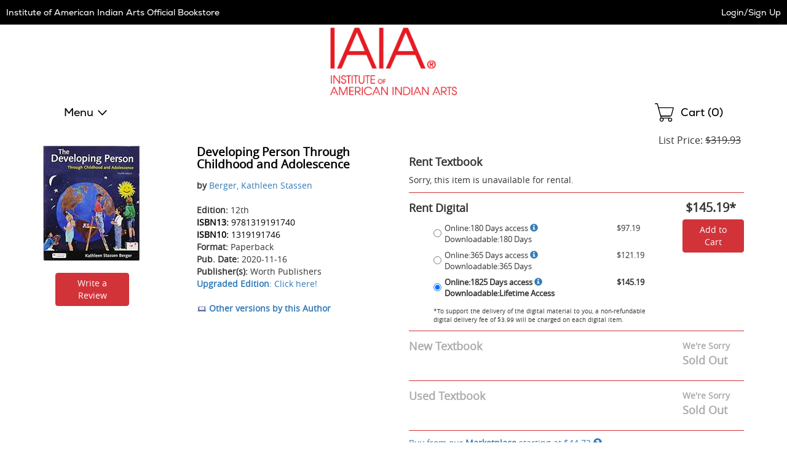

--- FILE ---
content_type: application/javascript
request_url: https://iaia.ecampus.com/include/js/responsiveCarousel.js
body_size: 2910
content:
/*! responsiveCarousel.JS - v1.2.0
 * http://basilio.github.com/responsiveCarousel
 *
 * Copyright (c) 2013 Basilio Cáceres <basilio.caceres@gmail.com>;
 * Licensed under the MIT license */

;(function($){
	"use strict";
	$.fn.carousel = function(args){
		var defaults, obj;
		defaults = {
			infinite : true,
			visible : 1,
			speed : 'fast',
			overflow : false,
			autoRotate : false,
			navigation : $(this).data('navigation'),
			itemMinWidth : 0,
			itemEqualHeight : false,
			itemMargin : 0,
			itemClassActive : 'crsl-active',
			imageWideClass : 'wide-image',
			// Use to build grid system - carousel : false
			carousel : true
		};
		return $(this).each( function(){
			// Set Object
			obj = $(this);

			// Extend
			if( $.isEmptyObject(args) === false )
				$.extend( defaults, args );
			if( $.isEmptyObject( $(obj).data('crsl') ) === false )
				$.extend( defaults, $(obj).data('crsl') );


			// Touch detection
			defaults.isTouch = 'ontouchstart' in document.documentElement || navigator.userAgent.match(/Android|BlackBerry|iPhone|iPad|iPod|Opera Mini|IEMobile/i) ? true : false ;

			obj.init = function(){
				// Set some default vars
				defaults.total = $(obj).find('.crsl-item').length;
				defaults.itemWidth = $(obj).outerWidth();
				defaults.visibleDefault = defaults.visible;

				// Touch Defaults
				defaults.swipeDistance = null;
				defaults.swipeMinDistance = 100;
				defaults.startCoords = {};
				defaults.endCoords = {};

				// .crsl-items
				$(obj).css({ width: '100%' });
				// .crls-item
				$(obj).find('.crsl-item').css({ position: 'relative', float: 'left', overflow: 'hidden', height: 'auto' });
				// .crsl-item > images with full width
				$(obj).find('.'+defaults.imageWideClass).each( function(){
					$(this).css({ display: 'block', width: '100%', height: 'auto' });
				});
				// .crsl-item > iframes (videos)
				$(obj).find('.crsl-item iframe').attr({ width: '100%' });


				// Declare the item ative
				if( defaults.carousel )
					$(obj).find('.crsl-item:first-child').addClass(defaults.itemClassActive);

				// Move last element to begin for infinite carousel
				if( defaults.carousel && defaults.infinite && ( defaults.visible < defaults.total ) )
					$(obj).find('.crsl-item:first-child').before( $('.crsl-item:last-child', obj) );

				// if defaults.overflow
				if( defaults.overflow === false ){
					$(obj).css({ overflow: 'hidden' });
				} else {
					$('html, body').css({ 'overflow-x': 'hidden' });
				}

				$(obj).trigger('initCarousel', [defaults, obj]);

				// Preload if it`s neccesary
				obj.testPreload();

				// This configure and margins and variables when document is ready,
				// loaded and window is resized
				obj.config();

				// Init AutoRotate
				obj.initRotate();

				// Trigger Clicks
				obj.triggerNavs();

			};

			obj.testPreload= function(){
				if( $(obj).find('img').length > 0 ){
					var totalImages = $(obj).find('img').length, i = 1;
					$(obj).find('img').each( function(){
						obj.preloadImage(this, i , totalImages);
						i++;
					});
				} else {
					$(obj).trigger('loadedCarousel', [defaults, obj]);
				}
			};

			obj.preloadImage = function(image, i, totalImages){
				var new_image = new Image(), attributes = {};
				attributes.src = ( $(image).attr('src') !== undefined ? image.src : '' );
				attributes.alt = ( $(image).attr('alt') !== undefined ? image.alt : '' );
				$(new_image).attr( attributes );
				$(new_image).on('load', function(){
					// Trigger first image loaded as init Loading action
					if( i === 1 )
						$(obj).trigger('loadingImagesCarousel', [defaults, obj]);
					// Trigger last image loaded as loaded complete action
					if( i === totalImages )
						$(obj).trigger('loadedImagesCarousel', [defaults, obj]);
				});
			};

			// Base Configuration:
			obj.config = function(){
				// Width Item
				defaults.itemWidth = Math.floor( ( $(obj).outerWidth() - ( defaults.itemMargin * ( defaults.visibleDefault - 1 ) ) ) / defaults.visibleDefault );
				if( defaults.itemWidth <= defaults.itemMinWidth ){
					defaults.visible = Math.floor( ( $(obj).outerWidth() - ( defaults.itemMargin * ( defaults.visible - 1 ) ) ) / defaults.itemMinWidth ) === 1 ?
						Math.floor( $(obj).outerWidth() / defaults.itemMinWidth ) :
						Math.floor( ( $(obj).outerWidth() - defaults.itemMargin ) / defaults.itemMinWidth );
					defaults.visible = defaults.visible < 1 ? 1 : defaults.visible;
					defaults.itemWidth = defaults.visible === 1 ? Math.floor( $(obj).outerWidth() ) : Math.floor( ( $(obj).outerWidth() - ( defaults.itemMargin * ( defaults.visible - 1 ) ) ) / defaults.visible );
				} else {
					defaults.visible = defaults.visibleDefault;
				}

				if( defaults.carousel ){
					// Normal use - Global carousel variables
					// Set Variables
					obj.wrapWidth = Math.floor( ( defaults.itemWidth + defaults.itemMargin ) * defaults.total );
					obj.wrapMargin = obj.wrapMarginDefault = defaults.infinite && defaults.visible < defaults.total ? parseInt( ( defaults.itemWidth + defaults.itemMargin ) * -1, 10 ) : 0 ;
					// Move last element to begin for infinite carousel
					if( defaults.infinite && ( defaults.visible < defaults.total ) && ( $(obj).find('.crsl-item.'+defaults.itemClassActive).index() === 0 ) ){
						$(obj).find('.crsl-item:first-child').before( $('.crsl-item:last-child', obj) );
						obj.wrapMargin = obj.wrapMarginDefault = parseInt( ( defaults.itemWidth + defaults.itemMargin ) * -1, 10 );
					}
					// Modify width & margin to .crsl-wrap
					$(obj).find('.crsl-wrap').css({ width: obj.wrapWidth+'px', marginLeft: obj.wrapMargin });
				} else {
					// Excepcional use
					// responsiveCarousel might be use to create grids!
					obj.wrapWidth = $(obj).outerWidth();
					$(obj).find('.crsl-wrap').css({ width: obj.wrapWidth+defaults.itemMargin+'px' });
					$('#'+defaults.navigation).hide();
				}

				$(obj).find('.crsl-item').css({ width: defaults.itemWidth+'px', marginRight : defaults.itemMargin+'px' });

				// Equal Height Configuration
				obj.equalHeights();

				// Condition if total <= visible
				if( defaults.carousel ){
					if( defaults.visible >= defaults.total ){
						defaults.autoRotate = false;
						$('#'+defaults.navigation).hide();
					} else {
						$('#'+defaults.navigation).show();
					}
				}
			};

			// Equal Heights
			obj.equalHeights = function(){
				if( defaults.itemEqualHeight !== false ){
					var tallest = 0;
					$(obj).find('.crsl-item').each( function(){
						$(this).css({ 'height': 'auto' });
						if ( $(this).outerHeight() > tallest ){ tallest = $(this).outerHeight(); }
					});
					$(obj).find('.crsl-item').css({ height: tallest+'px' });
				}
				return true;
			};

			obj.initRotate = function(){
				// Set AutoRotate Interval
				if( defaults.autoRotate !== false ){
					obj.rotateTime = window.setInterval( function(){
						obj.rotate();
					}, defaults.autoRotate);
				}
			};

			obj.triggerNavs = function(){
				// Previous / Next Navigation
				$('#'+defaults.navigation).delegate('.previous, .next', 'click', function(event){
					// Prevent default
					event.preventDefault();
					// Prepare execute
					obj.prepareExecute();
					// Previous & next action
					if( $(this).hasClass('previous') && obj.testPrevious(obj.itemActive) ){
						obj.previous();
					} else if( $(this).hasClass('next') && obj.testNext() ){
						obj.next();
					} else {
						return;
					}
				});
			};

			// Prepare Execute
			obj.prepareExecute = function(){
				// Stop rotate
				if( defaults.autoRotate ){
					clearInterval(obj.rotateTime);
				}
				// Prevent Animate Event
				obj.preventAnimateEvent();
				// Active
				obj.itemActive = $(obj).find('.crsl-item.'+defaults.itemClassActive);
				return true;
			};

			obj.preventAnimateEvent = function(){
				if( $(obj).find('.crsl-wrap:animated').length > 0 ){
					return false;
				}
			};

			// Rotate Action
			obj.rotate = function(){
				// Prevent Animate Event
				obj.preventAnimateEvent();
				// Active
				obj.itemActive = $(obj).find('.crsl-item.'+defaults.itemClassActive);
				obj.next();
				return true;
			};

			obj.testPrevious = function(active){
				return $('.crsl-wrap', obj).find('.crsl-item').index(active) > 0;
			};
			obj.testNext = function(){
				return ( !defaults.infinite &&
					obj.wrapWidth >= (
						( ( defaults.itemWidth + defaults.itemMargin ) * ( defaults.visible + 1 ) ) - obj.wrapMargin
					)
				) || defaults.infinite;
			};

			// Previous Animate
			obj.previous = function(){
				obj.wrapMargin = defaults.infinite ? obj.wrapMarginDefault + $(obj.itemActive).outerWidth(true) : obj.wrapMargin + $(obj.itemActive).outerWidth(true);
				var prevItemIndex = $(obj.itemActive).index();
				var newItemActive = $(obj.itemActive).prev('.crsl-item');
				var action = 'previous';
				// Trigger Begin Carousel Move
				$(obj).trigger('beginCarousel', [defaults, obj, action]);
				// Animate
				$(obj).
					find('.crsl-wrap').
					animate({ marginLeft: obj.wrapMargin+'px' }, defaults.speed, function(){
						// Active
						$(obj.itemActive).removeClass(defaults.itemClassActive);
						$(newItemActive).addClass(defaults.itemClassActive);
						if( defaults.infinite ){
							$(this).css({ marginLeft: obj.wrapMarginDefault }).find('.crsl-item:first-child').before( $('.crsl-item:last-child', obj) );
						} else {
							if( obj.testPrevious(newItemActive) === false )
								$( '#'+defaults.navigation ).find('.previous').addClass('previous-inactive');
							if( obj.testNext() )
								$( '#'+defaults.navigation ).find('.next').removeClass('next-inactive');
						}
						// Trigger Carousel Exec
						$(this).trigger('endCarousel', [defaults, obj, action]);
					});
			};

			// Next Animate
			obj.next = function(){
				obj.wrapMargin = defaults.infinite ? obj.wrapMarginDefault - $(obj.itemActive).outerWidth(true) : obj.wrapMargin - $(obj.itemActive).outerWidth(true);
				var nextItemIndex = $(obj.itemActive).index();
				var newItemActive = $(obj.itemActive).next('.crsl-item');
				var action = 'next';
				// Trigger Begin Carousel Move
				$(obj).trigger('beginCarousel', [defaults, obj, action]);
				// Animate
				$(obj).
					find('.crsl-wrap').
					animate({ marginLeft: obj.wrapMargin+'px' }, defaults.speed, function(){
						// Active
						$(obj.itemActive).removeClass(defaults.itemClassActive);
						$(newItemActive).addClass(defaults.itemClassActive);
						if( defaults.infinite ){
							$(this).css({ marginLeft: obj.wrapMarginDefault }).find('.crsl-item:last-child').after( $('.crsl-item:first-child', obj) );
						} else {
							if( obj.testPrevious(newItemActive) )
								$( '#'+defaults.navigation ).find('.previous').removeClass('previous-inactive');
							if( obj.testNext() === false )
								$( '#'+defaults.navigation ).find('.next').addClass('next-inactive');
						}
						// Trigger Carousel Exec
						$(this).trigger('endCarousel', [defaults, obj, action]);
					});
			};

			var mouseHover = false, current;
			$(window).on('mouseleave', function(event){
				// Detect current
				if (event.target) current = event.target;
				else if (event.srcElement) current = event.srcElement;
				// Detect mouseover
				if( ( $(obj).attr('id') && $(current).parents('.crsl-items').attr('id') === $(obj).attr('id') ) || ( $(current).parents('.crsl-items').data('navigation') === $(obj).data('navigation') ) ){
					mouseHover = true;
				} else {
					mouseHover = false;
				}
				// False
				return false;
			});

			$(window).on('keydown', function(event){
				if( mouseHover === true ){
					// Previous & next action
					if( event.keyCode === 37 ){
						// Prepare execute
						obj.prepareExecute();
						// Previous
						obj.previous();
					} else if( event.keyCode === 39 ){
						// Prepare execute
						obj.prepareExecute();
						// Next
						obj.next();
					}
				}
				return;
			});

			if( defaults.isTouch ){
				$(obj).on('touchstart', function(e){
					$(obj).addClass('touching');
					defaults.startCoords.pageX = defaults.endCoords.pageX = e.originalEvent.targetTouches[0].pageX;
					defaults.startCoords.pageY = defaults.endCoords.pageY = e.originalEvent.targetTouches[0].pageY;
					$('.touching').on('touchmove',function(e){
						defaults.endCoords.pageX = e.originalEvent.targetTouches[0].pageX;
						defaults.endCoords.pageY = e.originalEvent.targetTouches[0].pageY;
						if( Math.abs( parseInt( defaults.endCoords.pageX-defaults.startCoords.pageX, 10 ) ) > Math.abs( parseInt( defaults.endCoords.pageY-defaults.startCoords.pageY, 10 ) ) ){
							e.preventDefault();
							e.stopPropagation();
						}
					});
				}).on('touchend', function(e){
					e.preventDefault();
					e.stopPropagation();
					defaults.swipeDistance = defaults.endCoords.pageX - defaults.startCoords.pageX;
					if( defaults.swipeDistance >= defaults.swipeMinDistance ){
						obj.prepareExecute();
						// swipeLeft
						obj.previous();
					} else if( defaults.swipeDistance <= - defaults.swipeMinDistance ){
						obj.prepareExecute();
						// swipeRight
						obj.next();
					}
					$('.touching').off('touchmove').removeClass('touching');
				});
			}

			$(obj).on('loadedCarousel loadedImagesCarousel', function(){
				// Trigger window onload EqualHeights
				obj.equalHeights();
			});

			// Create method to resize element
			$(window).on('carouselResizeEnd', function(){
				// This configure and margins and variables when document is ready,
				// loaded and window is resized
				if( defaults.itemWidth !== $(obj).outerWidth() )
					obj.config();

			});

			// Carousel General Detection
			$(window).ready( function(){
				// Trigger Prepare Event Carousel
				$(obj).trigger('prepareCarousel', [defaults, obj]);
				// Init some defaults styles
				obj.init();
				// ResizeEnd event
				$(window).on('resize', function(){
					if( this.carouselResizeTo ) clearTimeout(this.carouselResizeTo);
					this.carouselResizeTo = setTimeout(function(){
						$(this).trigger('carouselResizeEnd');
					}, 10);
				});
			});

			$(window).load( function(){
				// Preload if it`s neccesary
				obj.testPreload();
				// This configure and margins and variables when document is ready,
				// loaded and window is resized
				obj.config();
			});
		});
	};
})(jQuery);


--- FILE ---
content_type: application/javascript
request_url: https://iaia.ecampus.com/oifu5L/at/5j/7avf/eOPxVpoaWZfEw/VY9Xp0NVYzDrpr/dzldXmhnIQk/fikAVitn/FmYB
body_size: 176992
content:
(function(){if(typeof Array.prototype.entries!=='function'){Object.defineProperty(Array.prototype,'entries',{value:function(){var index=0;const array=this;return {next:function(){if(index<array.length){return {value:[index,array[index++]],done:false};}else{return {done:true};}},[Symbol.iterator]:function(){return this;}};},writable:true,configurable:true});}}());(function(){FJ();ZXg();BIg();var Pc=function(){return HD["window"]["navigator"]["userAgent"]["replace"](/\\|"/g,'');};var Bf=function(Wc,dI){return Wc in dI;};var NR=function(UR,VZ){return UR!=VZ;};var Vn=function(lz){return ~lz;};var PH=function(){return T6.apply(this,[L,arguments]);};var ZX=function(bS){var RX=['text','search','url','email','tel','number'];bS=bS["toLowerCase"]();if(RX["indexOf"](bS)!==-1)return 0;else if(bS==='password')return 1;else return 2;};var nx=function(cz,Kx){return cz^Kx;};var Vz=function(Kh,Zd){return Kh<=Zd;};var br=function(Zf,Kn){return Zf==Kn;};var qI=function(Qx,mz){return Qx>=mz;};var B2;var HH=function(){VY=["NWa\x00O% \"","i5OLX]R\f=Z/","\\G\fK","AR1G$\b","SV1pW",",\x3fD\v>W","#|ye%PwrZ\x07&0t\x00P{&ovm\v+sH|;!N)oyDv, .Qq&x*r\x00I$.ts- \x00Eh%fArc,3tY3d\x07s+\x3fEp4%-p\n\'g<a{ur0\x00p*{\"Rj$8p%i\'k-(bru\";B\x003~%h{\x3ffp\",x o\x00bsKv;0x\"M&qF(;c5\b])\v`^~v*a\x00%w.`21;p|!$=dg+Twgs-<p6Wn&g\bo \rse$\b|8;~)n`v\x40.%g\f&h\'7zt x/owwqz<4#t#R*d\x00I .ss-4\x00JR%dPc.3s{3cs$\x3fEt4 \x07p\n\'k<K{rr(\x00t*q\"Rj$8p%.i\r-(bbr_\"0M\x003{%h{;fr,x/k*ssDv;3x\x00\"MWq|(>wF!5]\v\vbt~`*a5w&]1;p|($2|g)TYgv-<p6&n!g\b {e!#\b~8~)\rnwv\x40W%w\f d7st,|owtqz.4#R&x*i\x00I$.tc- \x00Jh%fArc+tc3d\x07s/\x3fEp4%\x07p{I<a{dr0\x00p*{\"R.j$8d%i\rk-(\x40bru\":B\x0035h{\rfp\",\vx l:bsDv;0x\"M&q\x07V(;wFT5\r])\vfN~v*a\x00%w!`21;Z|!$2Ng-Twgs<n&j\x00x]\rsr5\f5\r\r$i=jR`70v\f3{$l{41{t ,u-\x07S:bq~DLj]&d\x00I$cVK\v{k)\vbyvqWv^WdM$;s96N``->MgrNt-)Tdr*\rsr\nt\rk)1G}v\x40+\vt\v#tV|WGk\'7qie-k&\nawr0T6dI$;sAS.}J\f1l\n3SfZ \'t\x00&q`2{BEp#3M\"\'k)b}}0`,\x40&d{\t{sX~}4)fw\v\x40.25^pW{%hq;qR\v7u|\x07kMyDv(c4=\t5J2Y-\x00sp*j$k)bAx\v\'t\x00\fAz;s{4;jp>`.(D~Iv.;l/6{$R$~X~6\t2P)iyjD&3lB\x00$[\f\x3f$0Kc(\x07Y\v<ibwI\x07;0x\x00&QRL};sp!%H5k\"&qgvt,t\x00rdt.Wi\f/0hk,-E{rv;%p6#\x40&d|xY56|}<P9\x07iOjo2{%{&`\f4;spU\x3f|dbDv) \f8>b\f\nQ&&Pz\'M,\tbgru\"7t\x00&{$q\b\t;s{70e;%rI]rv\b0t\x002\r&dn2cpx\x00","gyV$EC]T;[a\f>L\x00GCA1\x00u)%D\v+JY]RL L1UG\b]]FGgN.\"2E}\vGN;Sa4C\nG*RKFT\x001R%p6_<W_\\YG}N3NW+BT\x07eI*u6_<W_\\YG}N3NW+\\+^#&\x3fDJbBJG\n2WJ)CR6I%:3^\x07-\vd6Z-Ax6_S\rkM% $E&SS\f\b9W.\v]Q<N\x00TiI=yW*MUG^\x00tGiNAEP6[E\tFC\t1l=mL1\x40BZXY}N3NW+\x00\x07\tGeXj4-blTYR\fzE3\bN\bQ<N\x00V]\fO-\\$\x00\'D8-LFVE\bx\\|(X\r\x40&JKWW\t m%  O+ZJOQ7A(\bTOQiLIJ:7`j*~\\\t3VSNLvS4\tYL*PGGE R1oS=LZ\fd6Z-]A\t0T[E$I8=,VJc_GR Z3E$\tK_(1X%.$E#_sw-[\".NW$J\n\b\f\\$# ^6MQgV\b\r(\'N\bv1L\fUeg1:>I6LXQGxGmW J\b\\//X4;~N\r9JXVg$P3COQiLIDP\f \x072c5D2FDRUnqKY\bK#W\x40P\r \x07v|]6WWQ[\nKu<N~7c\x40H\x07mF*cr\bA\"\x40WGT\x07Y :\x07P+]]_HiO{*yQ:WCAYOGZ_X#K\vFXeN;|XD:XL&.ZHA7\b]E<M2o9D+BXPR\x00tC~\x00\t$*XTk^%*1^\rwLCE\x00;A8_N\t0\vE\nI+A+\rS-FBFEQ= K8L+H\nWL3\\;:5$wWVX)mGP+]]_\x40\tmI{=|OA$WDJL \x403\tA\\5[_X\\^\f$Quc1XeWPV|GmX&_ZH>O2;%X$WOCRUS ]3\bME\t$L\x40FL  =1ZU,\x40REOiN<\\\\K&J\f\\IlF*)%D\v+JY]Y}N<O\tF1W\nUHH>\x40!.\"\nbXK\bQGx\x40mO\\K&J\f\\I7X#:\"DH+K_\x40JFXoC \n\n\\QEN I\x07=\x3f^\x07+ZFVx\t]#\b,A\n\r(+RilIHl iv]IbX\x00_7T-\v\t0C\\V]l!.\"\n\nbGCE\x00;A8_ZSkNF^5Xj\x002\x40\r<WPE\n Pi\x00\\C0P[^A\x00#f+qJ1FNGCS ]3\bME\tgL\x00GCC1 \"o\t<KQ7A(\bTOWlERFMm[\"!3^0MG1A4TGQ-WTmX*V2g\"v^JFX)S4\tYL*PECLlF1:>I6LXYGxTm\f>H\b]]\tmO\f&\rsB\b^\tYvA)U\x07dXE ,91XH9ZVxF|D)K\x00A\x40T7Sw<v\fJ0A\\VTSi\b5OINcQKS]\fI6uK>JBPzG$U\vS Tmn$T#f~^\x00:MQ7A(\bTOQlE\vR_1{;|_D<\nKG![\"S\bKmJL\\B-O88rsVPX}$IHV*RBIO1U2!x*MUG^\x00|Ah\\IS$RELm[~2y\x409VXPC:5NA\x401K_HC1U% \'\bD+CTF\f}<\v\v$LSOGe\\l&x^\x006Ph\"Z*K^3_\tW\v+^#&\x3fD\x40+DL\t:V5U\t*L\x40T7Sw!5]H:\vUB \\.\t\t*ELiX{ yWAv^DVC: Z[XDkJ\r\\M*m x\"\nKUB \\.\t+\r1VW$Ow!m\b*PFVY\v0f5H\x07~L\x00GCA#H9,$C\x071\vY^F\n=SiE_\x40&K\\VB\\x\x009f$B0T]RQG3\bHO\x07[\v\x40P7><pK-FWWNO![/T\x00\x07l\f(M;*$O\f}\vYF\n=SiENW*IGG\fH1U% \'\ndQSGB/C \vO3Q\fL*S2uq\"EYA\n_9P5U*\x00TSC\x07\\,lf+\\\t-WRA1Y$\x00[\x40~WRS$Ow:mu\x40>S\f|\x40hS\r0XGB+I>!%OS-FBFEQ!H<\\O\x07+[\f]\\ :*$B\x07;\nSD\n \b$Ie\x40+JXP~X;<5\n9\vG_#|Z\x07\v([]UI,[m#_/FXWR\v\" T3ZxPLZCeSjm3E/OSGR\vSxPoH\x00 AA&U73O+JY]\n_5G&NGI6[G\bWE+jrmOF2FB[X\vWrPoXP5JMX\x40T7Suc5\t-D\bYRS1M$OL+YGADPA&\x00\x3fg$sF\b^\tYv[.WIgXGQ5X~49L\x401SS\x001\ncU\nU)[VZC6H$\x3f5D\f:GoZRv\"I[BxX\nR1T9:5:WCAY\x075Y4\x00\v$LVV^Xy+\x3fD\r\"^G_#|Z\x07\v1GHx4 =Z:WSWCzX$R\bAx\x40^CiXy.\"MU<\rWAPF\f)H\'TQ,Q\vZmM7,91XH:DZ\n<Z%KTZQkW\x40P7f2kCwUYZSOAi\b|\t\x401KCN Q2(1^\rbMC_[CS ]3\bMEx\x00\\EN\b1X%.$EqQSGBri\n\x401V\n1H%!rqBDT\n=QaW8\r1S\t7R mmU-\r[VC\x070=\x401K]\\ qg\":W^\\SRS ]3\bME\t7\bU\f26 O--QYAM%<PaNW$J\n\bU69 $\n-L\x40ZS\nQ5fEgEWE\b!~f|ZS)BDXR|[mQ L]CLk\\%(y9\vG_#|Z\x07\b\v1GC0O9o\":W^\\SRS ]3\bME\t7\bU\fO$O0c\"\f:OSTVi[4\vVKU~H\bX]k\\%(kX\r+VD]N=%\bTmL>C0Q#1G\r_A!Pm\t\x40=JX_1q8,|\b:WCAYMPi\b3IWQ-Q\\O(X#\'\x3fNU}MSKCM]& ]ZS*WZLkY2#5M\t+F\v]BxEh]S]\r7\bFYx#\'\"E}DVi[$3\\5[ \b\x40^IgT#*\"K0QAR8AaIGK*JE\\/X4;rD-\rRV[\n5A$ZTI)SOW&I> >\n\'wWHAtG|N\\\tQ\x40FjP<8fo9DH+EA5A\"v\bFxJ>KoLSeT9o$\fNwQU^8Y8+U1eW\'CN\x00#I2=E\vbWm\x00jF] ](W<{\v\x40XkM\"<8v^PFY\f=Z/GiOQlE\x40\\14 =Z:W_\\Y\r/Hz\\5[XX\\^\f$Quc4O:WSEA&RmJ(N\tFXxO*)%D\v+JY]Y :RVkJw_,X$r\vQ-Zz\\TUS&Z.xiJK]C%\x00&U\x00|^\x006PC\x07\'3IQmUSOW&I> >\n&wWH^\tY :[7!Gl[\b#%f\"O*QXEA5Y-ONN,XMXTD1T8!rU+ZFVX\tQ /B\f7[\x40_\x40~T1gqCBxCA1[&RN\f>H\bT]Lt9r6_<W_\\YO|:U\r~NEN\r S0;8A6E\\\f8Yi\flL\x00GCA7!.<_\rbWmVjCzQ.\t_ZtA\x40T7Sw=~\\\t3VSA\x000qKHIA*P\x00GL8%*$_1XY\n\t \b/G\x401KI_1\x072-L1\x40BZXQhHQ0L\vDP\f \x07! 9NHoR\\Y\nKu<HQ0L\vZK*I8;)Z\rbGZ\r]vV.\tIW0]\x40L3\\;:5\fs\x40Y]Q!G VdSXHi4 >Y-VUGXSxN7V\x40GI]_\b\"H%.2F\reNC\bzQ(J\vD<pW\fI!;crm\r1FDRC\x00\x40/NJ+LVW\tX9*\"K0QpFY\f=Z/Z\\K&J\f\\H>K6=pXU}EC]T;[cZ\x07\\5[\nEFG14 >Y-VUGXJ&P5H\tdLC\\C]\\xD+3rm\r1FDRC\x00\x40/NJ+XGO!T$\x3f<KB[VKz[ \n_N\f8\x00T_P\nx[\"!3^0MG1A4TGj\'T\x00F1m% $E&SS|QP>6_$NIV J5\b]E<M2\x006sG\t_\vj1UJaXWHiQ{mO:QWGX7![\"S\bKgLVF*I8;)Z\rblTYR\fzV3[\x40m\\LVFLLk\\ =1ZU9VXPC:5NA\x401KIn\x3f\x002\\>;j^\"sOA&Z5\bNU IIN7R# $S:U\t:V5U\t\rlEFDeI\x3f&#WAvSv\b:V\b_D1QGJO$N.!3*MUG^\x00|Am\t\t*\fSIG\b!grmyZ\n\x3f;X(_N3_ZS\f2/g#sQ]\x00Xx\\h\\HQ0L\vZW\tX9*\"K0QpFY\f=Z/OHN$T\\Tmy;8Ow\vPFY\f=Z/ONN^7[\x40_\x40kY8!5qUW_B\nK5/B\rlCLSO%I\'{)xHD3tR&T5\bHE\fiXMDLI#H9,$C\x071\vHE\n!G/GNL6CLSWHi# ^6MQG![\"S\bKm\bWE+\f 2\x40\r<WtR&T5\bH:\x078LVW\v<Nj)%D\v+JY]X/C \n\\QEHl2r\vwS9LDAt[aTGWl[K\nGB\bI+l=5^-MV\"P3_O\fiXQE\t+#gyQ0Q\bRA1[&R\\\f>H\b_]kM8\x3fxS6E]tGh_P7PEG\r0Xj!|^F;LXV\nN\x40xA<_P7PEU \x00v|^\"SA!P2ZtKOkNF^5Xj43E,WDFT&+KHV J_G_,R9g$6EG_zE3LZiJ\rA=Ij|^\x006P\x40RiA)IIz6[\vG\b!gc$B,\rR\\Y\nLumRVkZ\x00WV \x009:<FD+K_\x40 ].\x07EK FXE\b\b66=70JR\x07C<\\2IN\\\x00P\b[TO#R%\n1I\x00wpX2Z3OLWeLE\\\t,N~m$\bUbDT\x07&t5O\nNcQKS]\fI1U><|XAyZD!jI,]\x00RIGc#\'9Y3-~\vEXthQ*N_G_,R9gyQ7JES\x001\b`WD7GFY\tkI%6D-JS\x40l_,zV.\nJ\v\x401W\n\tXIgI\x3f=\x3f]Jb\vG\b$PhRJ2TSC\x07Z7X#:\"DH+K_\x40\x075Y<K^V5_Zt M#&\x3fDR9VXPC:5NACmJ\rA+X~;8X\x07(B\bAtG|RV~XQE\t+2g5vXDVC: INU GZCg6a1XbWA,A|\tcT_T\t*Yjm>O+A3\b7\bSuI[_\x07*O91XH1B[^_ G8\"TW,[T^T1Uz~kDVb\rX/C 1V\f\tE\x00S#=9OMkVRzV.\nJ\v\x401W\n\tXIgO8 $\bUb_C\bZ\"NHQ0L\vZWB+YufkCwJGE=;V}ZNL6\bWGI3\\%o%\x07q\x40W_[Gx\"NM\tQX\\*4.<F\x406U^8Y8+U\x07l\fDFG&,&67JEG\"\t(IYQ&V)Q1H%!pO\x406\rURC\fZ\"KW\f~WRFY\tkM%*&qE_]V-y.\x401KTH\bk[>!1F&oYP8F$GS\r0T\t,Ny\x3f\"OcJPV<y.\x401KTH\bk^6;3B$0\x40\x07F\f1Y2ACmSFY29*\'\n--QYAM&LaNQ S\x00F\b1U8:$\n\v>WU[\x00tS(\t[\vI<LA[WH-T$a X\r)_Q5Y-v\bFlL\x00GCA >a6C>OZJ{\x00}H<GKD\'L\nF\v+^#&\x3fD\x40+DL\t&7HG\x40xJ\rA<x9;\"C\r,\rZVY\b<p\\_YuHWW$Ow!m^\x006PGE4:A3_~ c^TO1O.\x3fITbW^ZDA&P7A\b\v&_\t_LC#T9.<FLUIW ](W HYW\t$Q;6E\vvX\x40REOi[zHD.CHC\'O2.;\bUbBOKM;[5T\x40gXGFFG,#=)f\x07<\vAIh\b(I\\K$R\t~^Gc>r>_3\n\rEVQ5\b(XSIF*SWE\t+\x07,2kX\r+VD]_ L1\x07\t$\bU\fM,;8CqNSG_\x00i/B\x07iJ\rA=Ij&~L1BZ_N#71N\x00M,MK]\\\r I2g1s\x40Y^G P{O\tF1W\nELlF>)x\b7QYDRLiAoC\x40lJ\r\b]F\x40k\\%(kX\r+VD]\r1T*E\x07Z1BTg^8!$C*F\nRzA8_XQ-WT\\TxIy.\"MR}QSGBv\b|ZNIQ<N\x00EE\b\b6%91FU+K_\x403\b5I[BiJ\rA\r1U8+m\b:WCAYM] ](\t\x40=JXXW_Cl\x07u!\x3fX>O\nRzA8_A7CRFY\tkS27$vFN\t:\\2\x00P+]]_HlF1 \">QA\n=FoH`+JWBN\r S0;8\x07YdQ\b\x07T\\yGhLWe[XZXO1O.\n>^6FEhE2J=SiL+_\tK}x\x00j;yX\r+VD]=FoU\nU)[TN*P\'#5^0MV P3+U\fimM84.$I\x00eEC]T;[iC*LM\fSC\x40xI\x3f&#-Zs]C1Fo\v_\tB1VHK\tC^\\uzb\")BDRR<\\2IN\\\x00P\b[T:7`l&6\rqWDJ{\x00i\b|S$LETN*P\'#5^0M\rZQGS ]3\bMEx\vTFHlF!.\"\n\x07bMRE\bJ\x07$NG\x401K^1U% \'\n:TvE&cV\v\x40\"_\tZQP-6;$O/WJC1Y$\x00[\x40W\x00V\v+^#&\x3fD\x40+DRF\n&P5H\t1V\f\tU\r Z6;56WSAV&ONN\t7[^E.\x00(Xm=|D\r\'Wz\\TU)c\t_QgXGFY\tkP2;8E\fyG_zT3\x00\x07J,ZEJ8226_<W_\\YO|Am\r+K\t\f9Oi;~F\r1DB[IW|G|\v\x40+Y\n7!.\"\n\rb]\n#\x00H\\mLLAW\rZ |f>q\rBhR2J&P5H\t+C\\R\b*Sw!x^D-SYCx\\mQ7G\fSC\x40xI\f&\r\tvUBA\x075Y4GD1]\rRF I\"=>\n0JRRG}H4I^\bK RQZ17R:&#OF-FE\\[|VhIN\x40+\vV]\x070S4;9ELG1A4TGC0P[^IlF!.\"\nbW^ZDCiT3\x00O\n\x40+JA\x40T7Sw!5]HQY^^|\'TQ,Q\vR]\tH>K6=pKU+\rWCG\b|Gm\\C0P[^A0#f+D\x40>Y^CxVmET]1IL+^#&\x3fDH<\vBLY5.KSKPi]IXFY2{;yWwUYZSOA}HhNGJ+]\n\\Tx[\"!3^0ML&5ZUOWmKSC\vIm[\"!3^0MGX/C 7[\x40_\x40my8\"Kw\vPFY\f=Z/ONN^#QR\t\nI2T#,8qSDVARz[$NN^&_Z I\"=>\nbMCX\'nq:\v1XEN E#rd*MUG^\x00|:[1\nR\x40IO(\\%$x*MUG^\x00tAiNAD7\vV[M04c<sP[]\"8K^KBiSI\rSL$iE{kX\r+VD]Y}6[\rmXQE\t+#f+L\x07-\v\r\b=A\"\v5L\x00\fEN E#f+I\t,F\r \x403\t#K\vFXm,&6IwU\\Y7A(\bTEL+\vDX\x07\x001R%fyX\r+VD]8Yz[1\vDX\x07\x001R%a3E1FUG^\x00xG|C#[[G5<M2c5qQBG\f \x403\ta\tuXGWP[ gp}RrG\b$P=\tP)RG\'O\\#H9,$C\x071\vHE\n!G/O[ZJmLMS\\.)%D\v+JY]Y}N3NW+R$Mg6_<W_\\YG}N\'\bHO~\r[E\tmIy\x3f\"ObW]R}N\"Iu\f O(5DBBRt[ S\x00D1QSIEN E#rb\n-FWXJ \x403\t\v$\\BEHC7X#:\"DJsMC_[FJ7T2U7[\x40_\x40k\\5=%ZwDVC:m\t[L\"_\x40 O(5DBBR\b }(\x00R\"K1L\n\nKg\r0X$g\v\b\n-BXWDM]vX.S\v\x40gG\x40R\b\b1X4;%X\r}Q^1F2EEH*Z\x00B)\\#)\x3fX}C[2Z3\nlW6W\nB${\"#<|\r-P_\\YM]vB.\fS\x07i^]67N> >f,WnFJ7T2T&_Tg\x07%*$_1BD$hGN\t1SIO$M\'#)7JEV!X$\tN\f8\fGTD1T8!x-FBFEQ5 J\v\\mJ\rA\"H:*>^v^]\n\t:V5U\t\rlE\x40\\>\x40{=mQdWDJL&$ZTReqAR S.>\\\t,\v\x07F_3P5$U\tQ FRF\"Quf|DU:\rQVC*\t P/S\bKm2\x3fpv,>!X5:7u:MRVE\n\v\\/UE\f~JXDT*Om*~M\r+sWAV P3OTIp\vs$)yt$>x\vx7\bftt{F]&P/_\x407\x00TUT1$O6\"5^\r-\vXb!<f\n\"~8w\x00p!\x3f`t2>x\bdUWA\x00L:P6GuC6]W_#\x00+K6<xDo\nTR2;[5B\rgI\x00U]RCl>r\x3f:WsKC\n\'\\.\tEr\x00|\"6mU0Z\b=5D\f:QSAh2ZcN>H\x00V^SRy(5^8>QW^R&(Io)hm.\x3fvn6$\vy}-dz:Q$_QKWE0\x007\\:*$OwJfy\"0\x07~#e5`\vz (wc\x3f6\x00yW9JXR[\b/G$OK>YdT*Om;~\\\r1GYAK!Y-K]P[\vWCIy=5D\f:QSAK!Y-K]Pwh\x00V^[7!*>N\x07-JOY8&OUw P\x40T[7%*>N\r-FDK!Y-G\t1\vJE]Wim% =C:\rW_[G*=hKTO\fKSE\tm1:>I6LX1A4T<x8LAQPe\vm=5^-MP\n_\'P/(w\tGTD1T8!x^A$JPv5LoI&W7_RFI I\"=>\n\"\viTF\r(S4\tYL*PMCI3\\%o5*OZ\nN:\x40-\v\x00EP+Z\x00[_gj;)Z\r0E`N;YgAN<v<S\x07^\t O6;\x3fX5#_Bh/1=A$[J78A[WH0Q;nmOA$UWA];(K[KPxe8VQ\fAQiQjna-ZMZQGi$Z_IF$R\tRFIO+X/;|UbDL|z#\r_Qm[L[\fH7X#:\"DS<J\n\'PaU\r~M\\,4.<F\x40:\nS\x001gA\v5K_N$Q\"*yqOS]Pu\b|\\FxUS\tL\x001^\x3fg$3\x00L H\'TI)G\x40H\b#v,v\f*OZ\n\n_&P5H\tcGW1H%!xDA\\VTY5`Z\x07\flL\x00GC#T9.<F$JP[F<G.\bX8L\x00GCA0\x40*g\'v_JUB \\.\t\t7TH>T1grY-JXTRL L1U1FDeX;|XAdUWALW+Y\v5L\n]E # ^6MQT85NI,]\x00R\nMPl%*$_1yQ]\n |Z\x07\tcJK]_7H4;\x3fXNy\vXCA;[2HF1QT\\P\rlu1ZJb\v]KS\x07P5E\x07Z+$\b\x40PO#O8\"x^AewAP1[5ZxPoH^h>3+\v\t\t\x40bIrUO}\t_Al=\"K{\fGR|[hX_OQiLL\x40D^\te\r*2xuD\nJOQ7A(\bTO\f>J\r\b]F\x40 Jw)Z\rQD\\EGS[7VAe_W\\eI8o4O+QCPC1/\bTJL1[P]A,S$;1D\v:\rj]~Q;G%HGQ*\x07X7\\5#5H1LXV5La\bX\r\x40&JZ_DeU695\n\txeJZ\r8(_D1Q\'\x40\f I\x3f 4Jv^\tL8nq:)eT\'Y]m{\x3fmc+OwV\x00\\,|\bW(_R6R;95N\'/W_\\YY}5W*P\x00VD\fH Jw\v1^\rv\rB\\d=[&OK\\xP\f[V*O{+mSF0PUCBCiLo_L&[(_^iPj6~B\t-GARE\n2;[\"H\x40+]VE\fO)\\9(%K:TNA5[&[\x00\x406 GK\r$I1 \"GD\'OB&t&T\t\tTSA7 O$&\x3fDD+\rWQE c_P7PGVIE[38<3ZeGJOY85\x00\t)__\r]_{+=#_XF[]<V{\n\t\x401\rVGPZi\\!u3sBnSm\x00J6CLAQPe\fbu3K:S]SMK&P5H\t1]AHH8K6=puD^CF\f}h\\HQ0L\vZTD1T8!x-FBFEQ  J\v\\mJ\rA\"H:*>^v^KGXoV _GJK\fO6X9;|^F+CXP2[\x00\x40k]^O1\r{;~^YvEV[\t_7Y._O\f~]\tWW[&\\$*rO;\fAR&[aQ*NMSOLIM1*fyS-FBFEQ2\x40/NJ+SIC0O9o$\t/SZJ=FmH\x00P([\vAm*fxS","M\x40E4$^<&>M","qVY\n5A.","F8\tN\x406W)BT-u6<8","]U",")\\$;D\f:[yU",",N*>O>WYAq7A(\bT","&_\tWU0\t$S# =","I[_%5O2<#C\x071fDAX","T5","r$\t_D1Q<G_,R9","i{c|Ds","\x071% \'Y\r-","UT 1I%&2_:","1PSAC=$Y _\n\x40+J1JE","9PJV","<u"," T\"\fvK","\'TW","","8MG!L\f\fWC&+^0*2","{\r>CV9","WI$^#2IFWAC\r5AWV1_\b\n","U\fH# =K6LXpX&Z-\v_","e\x00 8g\tk7","nT4UL)R","A1","\tB]\t","g .w","8JD+J\nSB","}J",">J2-4X)FDlD\f=E58\\K&","K8&3O=\rj","\r\x40E","I-O}VN","\b6i>\"5E+wPC\x071","7[8==K<F","W.[\\0If3^)F","7P><#C\x071P"," A","f|d;","P9_\tV,Q\v\t","5#%X","&>D\r-t_WC\x07","f\f-s!","[N",",n\rF^0\t*I8,1Y",";A","#\n\x40)[\bFC","n2#5D*Nizs*.P\"\bH\x407"," *C3BwR\t!Y5Gj\vP\"\f","ZD.&T8","$P6J\nwG1",";y9","\t;GsER\\2_\t\x407","D6V","<K\n:OE","\\_1T8!"," I;\x3fX\t8FcCS1F","\fq.\n[K[WB","JWV","6I8\x3f","!#^\t3ObA^\b1G","2FB[X\v","2\f","HU","Y,SS]S\n\r\\$\v^","[","_.KA","\x00+Y8\"","\v3FWAc1Z4","I$;sy.2G$h%lAru&t{&`2R;sw$2y-p[>tXU\\ct\x00\vO>}N\x3fHtR\t~#k+\x07uLio%3\x07^*l\x07q;tRS#6\\k&\nawrrX0g0\b\vP2Y!,s`!#\nJ\t3*,Bngt.\x3fw\x00&Pdl\x00]\"yk*jwov.0t\x00&|(R}2`! 6|S,nrv%0}&l57sp\fur N/fwR{}9S&t2g-|[\v lcXhbwyM6t{&d\t*\rHB! +w+n$TwpR\'dt.{&gx]\rsr\v\r\rk\'(bud\\Ae\f&{\to\vq;uS\'70gd\x3f]Ywr}%F\b&{&dk15\nF!\"V z%bXyy ~URF.p ug\"\bt~o)q{[0P+0\n*C\b$]\x00 Qo8i\x3f4TtrP0ta\x3f$06N)s=$k9bw~bX0u5r6dI$;qP,.2G$AQGwr\x00.0d\tk&j2&,vgP N;8;brx0a\n&a6$-K! p6!k+(bwpn>-O2&{\vAZ$>~~ kv`k%,wr}#\fd\x00\x40dP+-Vp$-\nJ\fQob{\x40\x00.0d\x3fk&\\\x3fM$;_{0y-`\t\rmcqv.5.t\x00-b1*\rsW95\vW\r\v<F22GYRa\x005\x079tU2]=0H|87wYf\tdO={Ez.08g{#_//|c- }J\b:&BaY^ t\x005w\x00l=s$BEp#7t^`|=dZYm\f8\"{&C\b\'VA\fK35#k*iBj`2a2&xTkug=0g(1|dc\x00e\x00/Vk\"dX(;sZY1\x00J5k2\vG~yG\r2c\x006{%bU\x3fBEp#\x00kg\x00g)Mtur5.t\x00-5k|$;zK! G!kP(buP6%e\f&{\tk,4\x3fsp,|;+\x00N)wrv;0x\x00&V5u\nI$<Q\"$e\fd=bw{M.0d\x3fk&z;s{\t5vl\n\'k_b|\x07c7 \r6&y1`}\t$;hB:6pS3\b:i)9nwrY\x07\x3f5B&&{&dSN~p! vx*k)rbUz.0:]]&qn(;s\\*1\nJ\n3b>%B{zv^ t\x00o+d!fB! u-`0\v\f{rvz6&}bK\x3fI`^\rG<:Uur`[t\x00&{`\t$;vW-V\x3f|~bw]_!3t&j*dS/*}F!$&u51g!grv.y\x00&{#Os$\x3fEa wc5^Twrv.\x3f\x00\'*{&K-p$+{}! ~d8#k)OaIDFt\v6lTtG\tsp\f\rY\ve`cue_0Fv&{-cv4;KK Q\r4k,lArt<e\x00*IPdt(z`!\x3fN>ZX;brx0a+-\n&h6\t$;x\x409|.5#k)3KGWv+=B\x00$[Au(\tp!+\rd9ebDv,$Qq&~d\f7\nVY- }J\nmQ5Ga[\r\x00&\v\rF(h\rug&k#\x07X(Drev>0\r6&y0s$8w%}inHl\v\x40.2sW{7h| KZU\'r|y\vbsDs0g>b5J\nI$>kY2Z{)Art=$\x00%w$2&,Y\bP \x07p\n\'E<PTIv.#l5U(RytD:&|I (|)bwGu\"0lB\x00\"n0cu_!\tss7;6_ev)]uwbv-62x\x00&Qk!$.qc- }J\n}.oBr\x40v-9M\"\tn$d\vk\';st4 -p\n\'c<s{ru*\x40<Q\x00\r&d\vI\x07ITr!/pP(bufq>ZB\x003yh;{R\'\'<^eH\vuwbv,I#t2|5|(8{- V\n$z%b]er\v0y\x00&{!j#s$;^s5\"2|\r\x07L$gTwp`9 ct5T=}x\x07=dE:6p\r4>eXgZ)V\b%T$F$;t},\bt0k\x00pdDv,\x3fgq&{d3C\nF!\"hk)LEEM.0o#I&a.x0,t{*0)k\'\vdu\x40\b676&{&dD \rEeY\'G\frwp\x40.0Wv{&oj7sp\f;z<k)\x07yOz.08Y(M&mS#\x00hg62^\r>i\vbwrqWy{$q/tU;b|! )lf\n\'nblgS\';$W,l&t|]\rsr5&\fik*3mPZ\f%{&m\x3f$0bc\", [\rZWd\x40p\x00&h\f}I$9S\\*QmG6fAwM.0)o%dv;s{7-S-`\tMgr0Vp>n&u\b$|XQ0\x00|)k)3KGWv.%C\f&{\vM4q;uS\'70gd\x3f]Qurv.0T\nPdj!\x00sp*8$U95k\"BXbvZ \'t\x00&`=`2R;s{\v2+l\n\'Hb|Xdt\x00&{$`+q\x00Ap!\r5T3f\'(bui\\VAx2P{&o<hV+sH|:~N)oyDv,\x3fMq&w/6f1 }J\f\x07m%bwy\\<wy{$r(tU;b|! (w\x07w\'k+Hv.+\'oRTb/}$p!\fvawh\'(b}j\x077^` s\x07Z(3s\x001$|\x07ksRrs0 >R*d\x00I\n.sa- u\'3D&3pa\x07^ t\x00w&d(d5M|! (\bw\'k+H[]\x3f<t/-bdD$;x\x071\b|\"\nznwr[B\x003yh;{R\'\'<^eH\vuwbv,4#zq_M&fUNJG- Pf\t4k,%bwy|;t\x00\f]3s$;_k0&#p<ZTwgt\x07<\r6&sbGHd{ki-(F~Q\"0[*^&a\x3f$0[e:7<H;W~~-I#tQ_/`W- S$g1\vbf~v-4e]% ]Pdp\r#\\a# \vhbgTwpd_Hdt*{&Hn]\rsr3Q}i\ra-(gLrv\x07\rm\v`2I0Z+/pp!(|\x07h-nKRtPX0{)>T7fp08sp(\"[F*\x07dP~v.m%&~\v2& w^\" \"NK<Twr0T;\n&u\b$\vtXz3}<_2|\x40.4\rXp[_l\x07q;zRS3-^9IPaqaz.I#t2\t5\\$iP`% [F9nfAwM.0a%/pG(X3;cp\"&#p;N;bwgv+t,VodD$;xy9\v6|\"(F\n2GRz&3lB\x00$X1w7}$;sp!\nnG$<gk)Pbkf.I#t>Q_\x3f\thfU!z=\fL%b[b*O\x00&p/|/M$8_8w+c)nrsrv=<p6\bn&u\b&2pY\vQeYfwrB\vt\vn\x3ft;qh\vN\x3f|#~\vaDv,.V_M&f$DJs~8|;k-`Arv,:\"O\x00&p6sjs$;_BS&#p;R;br_t0v+\x40&d\r-\x07ZR&\n<_1\x07yFi)A6\npd$5T4\nr H=\'wwD.0m;&{-h$P4;\x07e9S\fZs6bwr}\v2t\x00&}\x3fF\"z;s{-\x000he\x00k-bwqn;t/md\x07\t","b174X)FDlR8\x40 _","_\x40  GLI,ZE\\D\rA3\\;:5\n\x079BJG\nQP3\nSV,Q\v4S\\","FVE\'F(\bT","$\x403","_I$]\x00","XR&P2","\bK7[KB\x001X4\'1D:","3\\;:5f\r1DB[","EFP","P\nP N\x40$J1_T$P\'","\rB1W*NJD0J\n[]\f","Z\f","6W$\"","F1M\t","\f*Y2#","U\r1\\","ru,5s/s-n\ts+5b`22h\bs2>AUWR\t<\\+\fV\nK*N\bAE2E.5`Zl\x00WH|"," {lN$G!N0\'UsEW","[_","Q1N\x40","I","2LLpX1V5U\t","[]","&V\bq^","A\r&","H>US","6","UR[\f\"-[5_L6mWR\b)$N\x3f","HV*R","UT$)X:*>^*&jR","\\_\rX>(8^","\"n2","|`x!","<Y2","\x3f1X:","AP\x07","OGpX\f$N<",";.","DR\r6c$\t^\bW","FXFZ\n5W-","jb5\"M\r+|FRE\'\n5J","S\'Q2<","R#T%\"","\vLRXAw1 \"\n&bfz-;B2H","_;FPZY\n","E\x00\r","E\f$","[\x40!\bSH\"#[2=","7D!$X:P","v^(X9;","/.7","6NC_","%\neL6","KG$J_","*Y2)Z\r","P\nT3WQ L","\nGg!R%","!T#*\"K0Q","vx~v<:q1)a\nl:-ws\'-","\\","=<\"LY","U\\Z1A(\bT",",$C:{yQ]\n ","m\b[_\x07",",\x07","Y\bH5_sZ\t","/V\v"," Y\",5","SK","0^\x3f<$K+","&R9)9M-BT_R","WR","><\x00K>N]A=Q","&M2!j",".3\x40,TV","Q","I^2;Q$","}","PZR\'","\v\vQ(","$J%. ","\"!;D\x07(M","jA","\'P3S\x40QWC","I","GH J\rV","T4UL)R","P\n\vA$\v_\n\x401L","&2X","\bt]\r=GDZA\nF8\tY\"] ]]C","^E+<","azv`\r=,faL\x3fpr`)\n\x40p6{2ZI].E","RG0$a(\n_","3&#",")Y$","[\tA*S0/{u","VH P3Ve ","a:\x40X7b\"!\'X\t/SSW","G","!P68X\x07+WZVa","5","mn\bR3:<O","L>NS\x40","R\\Y\n","BY"];};var rI=function(qR,Ac){return qR/Ac;};var Oz=function(hh){return void hh;};var SH=function vP(wZ,hI){'use strict';var Qc=vP;switch(wZ){case M7:{var YH=function(Vr,zH){Z6.push(Nr);if(BX(Fn)){for(var Oh=bY;EX(Oh,As);++Oh){if(EX(Oh,pZ)||Qs(Oh,rn)||Qs(Oh,qS)||Qs(Oh,NX)){GS[Oh]=Tn(xn);}else{GS[Oh]=Fn[EH()[CS(bY)](xX,DP)];Fn+=HD[rH()[Mr(xn)].call(null,KI,jY,KX,th)][EH()[CS(zf)](Jr,Tc)](Oh);}}}var pY=Yf()[JX(bh)].call(null,pZ,AI,GP);for(var Sr=bY;EX(Sr,Vr[EH()[CS(bY)].apply(null,[xX,DP])]);Sr++){var Os=Vr[EH()[CS(bd)].call(null,PZ,MR)](Sr);var gh=q6(tR(zH,jc),Ud[kM]);zH*=Ud[Jn];zH&=Ud[XR];zH+=Ud[bh];zH&=Ud[vS];var CH=GS[Vr[ls()[tY(zf)].call(null,TR,qx)](Sr)];if(Qs(typeof Os[Mn()[lR(lX)].apply(null,[vR,OH,TH,bY])],bX()[dR(kM)].call(null,dZ,QI,Hs,jc))){var sY=Os[Mn()[lR(lX)](vR,BX({}),TH,qS)](bY);if(qI(sY,B2[Yf()[JX(lX)](xS,xx,cR)]())&&EX(sY,Ud[bd])){CH=GS[sY];}}if(qI(CH,bY)){var lZ=wn(gh,Fn[sz(typeof EH()[CS(zf)],Zn('',[][[]]))?EH()[CS(bY)](xX,DP):EH()[CS(kM)](Tz,ds)]);CH+=lZ;CH%=Fn[EH()[CS(bY)].apply(null,[xX,DP])];Os=Fn[CH];}pY+=Os;}var tP;return Z6.pop(),tP=pY,tP;};var Mc=function(Ds){var JY=[0x428a2f98,0x71374491,0xb5c0fbcf,0xe9b5dba5,0x3956c25b,0x59f111f1,0x923f82a4,0xab1c5ed5,0xd807aa98,0x12835b01,0x243185be,0x550c7dc3,0x72be5d74,0x80deb1fe,0x9bdc06a7,0xc19bf174,0xe49b69c1,0xefbe4786,0x0fc19dc6,0x240ca1cc,0x2de92c6f,0x4a7484aa,0x5cb0a9dc,0x76f988da,0x983e5152,0xa831c66d,0xb00327c8,0xbf597fc7,0xc6e00bf3,0xd5a79147,0x06ca6351,0x14292967,0x27b70a85,0x2e1b2138,0x4d2c6dfc,0x53380d13,0x650a7354,0x766a0abb,0x81c2c92e,0x92722c85,0xa2bfe8a1,0xa81a664b,0xc24b8b70,0xc76c51a3,0xd192e819,0xd6990624,0xf40e3585,0x106aa070,0x19a4c116,0x1e376c08,0x2748774c,0x34b0bcb5,0x391c0cb3,0x4ed8aa4a,0x5b9cca4f,0x682e6ff3,0x748f82ee,0x78a5636f,0x84c87814,0x8cc70208,0x90befffa,0xa4506ceb,0xbef9a3f7,0xc67178f2];var wr=0x6a09e667;var kZ=0xbb67ae85;var Yd=0x3c6ef372;var nY=0xa54ff53a;var Cs=0x510e527f;var Rh=0x9b05688c;var gR=0x1f83d9ab;var jH=0x5be0cd19;var Dr=Yz(Ds);var On=Dr["length"]*8;Dr+=HD["String"]["fromCharCode"](0x80);var g6=Dr["length"]/4+2;var qd=HD["Math"]["ceil"](g6/16);var fz=new (HD["Array"])(qd);for(var Vs=0;Vs<qd;Vs++){fz[Vs]=new (HD["Array"])(16);for(var MZ=0;MZ<16;MZ++){fz[Vs][MZ]=Dr["charCodeAt"](Vs*64+MZ*4)<<24|Dr["charCodeAt"](Vs*64+MZ*4+1)<<16|Dr["charCodeAt"](Vs*64+MZ*4+2)<<8|Dr["charCodeAt"](Vs*64+MZ*4+3)<<0;}}var rx=On/HD["Math"]["pow"](2,32);fz[qd-1][14]=HD["Math"]["floor"](rx);fz[qd-1][15]=On;for(var AY=0;AY<qd;AY++){var ps=new (HD["Array"])(64);var IY=wr;var Ox=kZ;var VI=Yd;var Mx=nY;var ZS=Cs;var Rs=Rh;var DH=gR;var EY=jH;for(var N6=0;N6<64;N6++){var sx=void 0,RZ=void 0,jd=void 0,wM=void 0,QR=void 0,Kc=void 0;if(N6<16)ps[N6]=fz[AY][N6];else{sx=TZ(ps[N6-15],7)^TZ(ps[N6-15],18)^ps[N6-15]>>>3;RZ=TZ(ps[N6-2],17)^TZ(ps[N6-2],19)^ps[N6-2]>>>10;ps[N6]=ps[N6-16]+sx+ps[N6-7]+RZ;}RZ=TZ(ZS,6)^TZ(ZS,11)^TZ(ZS,25);jd=ZS&Rs^~ZS&DH;wM=EY+RZ+jd+JY[N6]+ps[N6];sx=TZ(IY,2)^TZ(IY,13)^TZ(IY,22);QR=IY&Ox^IY&VI^Ox&VI;Kc=sx+QR;EY=DH;DH=Rs;Rs=ZS;ZS=Mx+wM>>>0;Mx=VI;VI=Ox;Ox=IY;IY=wM+Kc>>>0;}wr=wr+IY;kZ=kZ+Ox;Yd=Yd+VI;nY=nY+Mx;Cs=Cs+ZS;Rh=Rh+Rs;gR=gR+DH;jH=jH+EY;}return [wr>>24&0xff,wr>>16&0xff,wr>>8&0xff,wr&0xff,kZ>>24&0xff,kZ>>16&0xff,kZ>>8&0xff,kZ&0xff,Yd>>24&0xff,Yd>>16&0xff,Yd>>8&0xff,Yd&0xff,nY>>24&0xff,nY>>16&0xff,nY>>8&0xff,nY&0xff,Cs>>24&0xff,Cs>>16&0xff,Cs>>8&0xff,Cs&0xff,Rh>>24&0xff,Rh>>16&0xff,Rh>>8&0xff,Rh&0xff,gR>>24&0xff,gR>>16&0xff,gR>>8&0xff,gR&0xff,jH>>24&0xff,jH>>16&0xff,jH>>8&0xff,jH&0xff];};var Dd=function(){var mX=Pc();var cI=-1;if(mX["indexOf"]('Trident/7.0')>-1)cI=11;else if(mX["indexOf"]('Trident/6.0')>-1)cI=10;else if(mX["indexOf"]('Trident/5.0')>-1)cI=9;else cI=0;return cI>=9;};var qc=function(){var vX=Cd();var vd=HD["Object"]["prototype"]["hasOwnProperty"].call(HD["Navigator"]["prototype"],'mediaDevices');var Cr=HD["Object"]["prototype"]["hasOwnProperty"].call(HD["Navigator"]["prototype"],'serviceWorker');var Ix=! !HD["window"]["browser"];var IR=typeof HD["ServiceWorker"]==='function';var nS=typeof HD["ServiceWorkerContainer"]==='function';var Nz=typeof HD["frames"]["ServiceWorkerRegistration"]==='function';var Kd=HD["window"]["location"]&&HD["window"]["location"]["protocol"]==='http:';var MP=vX&&(!vd||!Cr||!IR||!Ix||!nS||!Nz)&&!Kd;return MP;};var Cd=function(){var Er=Pc();var WY=/(iPhone|iPad).*AppleWebKit(?!.*(Version|CriOS))/i["test"](Er);var J6=HD["navigator"]["platform"]==='MacIntel'&&HD["navigator"]["maxTouchPoints"]>1&&/(Safari)/["test"](Er)&&!HD["window"]["MSStream"]&&typeof HD["navigator"]["standalone"]!=='undefined';return WY||J6;};var wf=function(xm){var N9=HD["Math"]["floor"](HD["Math"]["random"]()*100000+10000);var l0=HD["String"](xm*N9);var EN=0;var pK=[];var p0=l0["length"]>=18?true:false;while(pK["length"]<6){pK["push"](HD["parseInt"](l0["slice"](EN,EN+2),10));EN=p0?EN+3:EN+2;}var Gv=v9(pK);return [N9,Gv];};var Nw=function(rp){if(rp===null||rp===undefined){return 0;}var w1=function gN(v4){return rp["toLowerCase"]()["includes"](v4["toLowerCase"]());};var nF=0;(RK&&RK["fields"]||[])["some"](function(lv){var qh=lv["type"];var Sp=lv["labels"];if(Sp["some"](w1)){nF=fN[qh];if(lv["extensions"]&&lv["extensions"]["labels"]&&lv["extensions"]["labels"]["some"](function(mp){return rp["toLowerCase"]()["includes"](mp["toLowerCase"]());})){nF=fN[lv["extensions"]["type"]];}return true;}return false;});return nF;};var vK=function(S4){if(S4===undefined||S4==null){return false;}var EF=function rN(xC){return S4["toLowerCase"]()===xC["toLowerCase"]();};return Iq["some"](EF);};var r9=function(X0){try{var UC=new (HD["Set"])(HD["Object"]["values"](fN));return X0["split"](';')["some"](function(nK){var G0=nK["split"](',');var g4=HD["Number"](G0[G0["length"]-1]);return UC["has"](g4);});}catch(zq){return false;}};var NA=function(wF){var zN='';var EU=0;if(wF==null||HD["document"]["activeElement"]==null){return kF(QT,["elementFullId",zN,"elementIdType",EU]);}var Cm=['id','name','for','placeholder','aria-label','aria-labelledby'];Cm["forEach"](function(Ov){if(!wF["hasAttribute"](Ov)||zN!==''&&EU!==0){return;}var X1=wF["getAttribute"](Ov);if(zN===''&&(X1!==null||X1!==undefined)){zN=X1;}if(EU===0){EU=Nw(X1);}});return kF(QT,["elementFullId",zN,"elementIdType",EU]);};var Zv=function(WU){var zB;if(WU==null){zB=HD["document"]["activeElement"];}else zB=WU;if(HD["document"]["activeElement"]==null)return -1;var ZU=zB["getAttribute"]('name');if(ZU==null){var Gq=zB["getAttribute"]('id');if(Gq==null)return -1;else return s9(Gq);}return s9(ZU);};var YC=function(F8){var Hw=-1;var dU=[];if(! !F8&&typeof F8==='string'&&F8["length"]>0){var Nv=F8["split"](';');if(Nv["length"]>1&&Nv[Nv["length"]-1]===''){Nv["pop"]();}Hw=HD["Math"]["floor"](HD["Math"]["random"]()*Nv["length"]);var QU=Nv[Hw]["split"](',');for(var Lm in QU){if(!HD["isNaN"](QU[Lm])&&!HD["isNaN"](HD["parseInt"](QU[Lm],10))){dU["push"](QU[Lm]);}}}else{var nN=HD["String"](Vp(1,5));var W9='1';var XN=HD["String"](Vp(20,70));var GK=HD["String"](Vp(100,300));var W4=HD["String"](Vp(100,300));dU=[nN,W9,XN,GK,W4];}return [Hw,dU];};var Uw=function(Y9,WB){var E8=typeof Y9==='string'&&Y9["length"]>0;var XC=!HD["isNaN"](WB)&&(HD["Number"](WB)===-1||bN()<HD["Number"](WB));if(!(E8&&XC)){return false;}var lK='^([a-fA-F0-9]{31,32})$';return Y9["search"](lK)!==-1;};var km=function(l9,AF,C4){var vl;do{vl=cv(f2,[l9,AF]);}while(Qs(wn(vl,C4),bY));return vl;};var NB=function(Qw){var PC=Cd(Qw);Z6.push(x9);var Ep=HD[Mn()[lR(tm)](Ir,BX(bY),Jp,kw)][Mn()[lR(xn)](VP,GP,Qp,MN)][d8()[lh(Jn)](Dq,GA,T9,AN)].call(HD[Yf()[JX(Yv)].apply(null,[Nl,hX,gm])][Mn()[lR(xn)].call(null,VP,GA,Qp,AN)],ls()[tY(rq)](dc,Yv));var lw=HD[sz(typeof Mn()[lR(bd)],'undefined')?Mn()[lR(tm)].apply(null,[Ir,mw,Jp,BX(xn)]):Mn()[lR(XR)].apply(null,[gF,BX(BX(xn)),z4,Ww])][Mn()[lR(xn)](VP,BX(BX([])),Qp,GA)][d8()[lh(Jn)].apply(null,[Dq,GA,T9,OH])].call(HD[Yf()[JX(Yv)].apply(null,[Nl,hX,bh])][Qs(typeof Mn()[lR(MU)],Zn([],[][[]]))?Mn()[lR(XR)](JA,BX(BX(bY)),qp,Yp):Mn()[lR(xn)].apply(null,[VP,GA,Qp,Bw])],Qs(typeof rH()[Mr(KK)],Zn('',[][[]]))?rH()[Mr(I4)](BX(xn),lm,wl,R8):rH()[Mr(rq)].call(null,zf,ZF,Z1,Uq));var Nm=BX(BX(HD[Mn()[lR(n8)](Bv,Mq,MN,BX(BX(xn)))][Yf()[JX(jl)](Tz,UP,GP)]));var W1=Qs(typeof HD[EH()[CS(Jv)](gB,xd)],bX()[dR(kM)].apply(null,[K0,QI,XK,jc]));var Q8=Qs(typeof HD[Yf()[JX(xq)].apply(null,[Zl,Wq,WC])],bX()[dR(kM)](b8,QI,XK,jc));var fK=Qs(typeof HD[rH()[Mr(P8)].call(null,MU,r8,OF,IF)][EH()[CS(WC)](MU,BN)],bX()[dR(kM)](OH,QI,XK,jc));var U0=HD[Qs(typeof Mn()[lR(jl)],Zn('',[][[]]))?Mn()[lR(XR)](O9,BX(BX(bY)),OU,BX(BX(xn))):Mn()[lR(n8)].apply(null,[Bv,tm,MN,MN])][d8()[lh(K0)](jc,jl,sA,Jp)]&&Qs(HD[Mn()[lR(n8)](Bv,Bl,MN,A8)][d8()[lh(K0)].apply(null,[jc,jl,sA,hC])][sz(typeof Mn()[lR(Ev)],Zn('',[][[]]))?Mn()[lR(TH)].call(null,P0,BX(BX(xn)),qq,m9):Mn()[lR(XR)](sq,BX({}),mv,bh)],Yf()[JX(kK)](qq,Fl,BX([])));var r4=PC&&(BX(Ep)||BX(lw)||BX(W1)||BX(Nm)||BX(Q8)||BX(fK))&&BX(U0);var Tm;return Z6.pop(),Tm=r4,Tm;};var Eq=function(mB){var UA;Z6.push(H1);return UA=bp()[sz(typeof Yf()[JX(xq)],'undefined')?Yf()[JX(L9)].apply(null,[A8,MB,bd]):Yf()[JX(dZ)](tC,TH,Mq)](function mq(kq){Z6.push(tK);while(xn)switch(kq[Rw()[SN(I4)](XR,T0,Ip,NC,bY,bh)]=kq[bX()[dR(QI)](Jn,pC,BC,XR)]){case bY:if(Bf(Qs(typeof EH()[CS(Tz)],'undefined')?EH()[CS(kM)](E4,n4):EH()[CS(mw)].call(null,KI,kH),HD[Qs(typeof Yf()[JX(k4)],Zn('',[][[]]))?Yf()[JX(dZ)](DA,U4,PZ):Yf()[JX(tw)].apply(null,[Cv,DR,Ev])])){kq[bX()[dR(QI)](bY,pC,BC,XR)]=kM;break;}{var LB;return LB=kq[M0()[lC(K0)].apply(null,[vB,kw,Bl,vS,M8,k9])](ls()[tY(V0)].call(null,GY,Jp),null),Z6.pop(),LB;}case kM:{var LK;return LK=kq[M0()[lC(K0)].call(null,vB,Ym,bh,vS,Np,k9)](sz(typeof ls()[tY(pZ)],Zn('',[][[]]))?ls()[tY(V0)](GY,Jp):ls()[tY(k4)](CB,fw),HD[Yf()[JX(tw)](Cv,DR,BX(BX(bY)))][EH()[CS(mw)](KI,kH)][Mn()[lR(L9)](NS,xn,I4,QI)](mB)),Z6.pop(),LK;}case Ud[QI]:case Qs(typeof Mn()[lR(tw)],'undefined')?Mn()[lR(XR)](dw,BX({}),wK,Ev):Mn()[lR(dN)](rS,BX(xn),xS,BX(xn)):{var Dm;return Dm=kq[rH()[Mr(O4)].call(null,Ev,L9,Cw,sK)](),Z6.pop(),Dm;}}Z6.pop();},null,null,null,HD[ls()[tY(rn)].apply(null,[rP,M8])]),Z6.pop(),UA;};var JU=function(){if(BX([])){}else if(BX([])){}else if(BX(BX({}))){return function r1(J1){Z6.push(n9);var ON=wn(J1[Yf()[JX(MF)](gB,CI,BX(BX(xn)))],B2[Mn()[lR(P8)](HX,SA,m9,gB)]());var sv=ON;var BK=HD[ls()[tY(jc)].call(null,Bp,CK)](HD[rH()[Mr(xn)](KK,z8,KX,qH)][EH()[CS(zf)](Jr,dA)](Jv),dZ);for(var Nh=bY;EX(Nh,bh);Nh++){var tU=wn(HD[sz(typeof ls()[tY(Yv)],Zn('',[][[]]))?ls()[tY(jc)](Bp,CK):ls()[tY(k4)](hm,Nq)](rI(ON,HD[rH()[Mr(Jn)](JA,mw,Np,x8)][Mn()[lR(MN)](sr,KK,U1,hC)](dZ,Nh)),dZ),dZ);var BA=Zn(tU,Ud[xn]);var ZK=bl(tU);sv=ZK(sv,BA);}var vC;return vC=F4(sv,BK)[Mn()[lR(P1)].call(null,WA,A8,TF,Dq)](),Z6.pop(),vC;};}else{}};var dB=function(){Z6.push(XB);try{var Lp=Z6.length;var KA=BX(NE);var c1=hA();var L8=UB()[rH()[Mr(pm)].call(null,Mq,dZ,ZF,tf)](new (HD[Yf()[JX(WC)](k4,Br,BX(BX([])))])(EH()[CS(rq)](OH,Gh),Yf()[JX(mw)](GA,Gl,BX(BX({})))),Mn()[lR(Tz)](mR,XR,hC,r8));var LN=hA();var n0=F4(LN,c1);var FF;return FF=kF(QT,[sz(typeof Yf()[JX(P1)],Zn('',[][[]]))?Yf()[JX(GA)].call(null,qx,kA,Dq):Yf()[JX(dZ)](Zp,Jp,JA),L8,Qs(typeof bX()[dR(bh)],Zn([],[][[]]))?bX()[dR(bh)].apply(null,[zf,CC,f9,Rl]):bX()[dR(YA)](Jv,dN,Xp,kM),n0]),Z6.pop(),FF;}catch(q0){Z6.splice(F4(Lp,xn),Infinity,XB);var Rq;return Z6.pop(),Rq={},Rq;}Z6.pop();};var UB=function(){Z6.push(Tw);var cm=HD[Mn()[lR(Jv)](KY,kK,RB,P8)][Yf()[JX(lm)](V0,Lz,b8)]?HD[Qs(typeof Mn()[lR(O4)],Zn('',[][[]]))?Mn()[lR(XR)].apply(null,[mm,BX({}),dp,T0]):Mn()[lR(Jv)](KY,jl,RB,BX(BX(xn)))][Yf()[JX(lm)].apply(null,[V0,Lz,Yp])]:Tn(xn);var rB=HD[sz(typeof Mn()[lR(rn)],Zn('',[][[]]))?Mn()[lR(Jv)].apply(null,[KY,SA,RB,qS]):Mn()[lR(XR)].apply(null,[Bh,BX(xn),N0,Np])][Qs(typeof EH()[CS(k4)],'undefined')?EH()[CS(kM)].apply(null,[lB,Yw]):EH()[CS(Cv)].apply(null,[Jm,j6])]?HD[Mn()[lR(Jv)](KY,Ww,RB,GP)][EH()[CS(Cv)](Jm,j6)]:Tn(xn);var TK=HD[Yf()[JX(tw)].call(null,Cv,l6,tm)][bX()[dR(z0)](Jv,Sm,Ic,I4)]?HD[Yf()[JX(tw)].call(null,Cv,l6,Ym)][Qs(typeof bX()[dR(bY)],'undefined')?bX()[dR(bh)].call(null,I4,hl,w4,Wv):bX()[dR(z0)](JA,Sm,Ic,I4)]:Tn(xn);var C1=HD[Yf()[JX(tw)].call(null,Cv,l6,BX([]))][EH()[CS(Yv)].call(null,I1,Gx)]?HD[Yf()[JX(tw)].apply(null,[Cv,l6,BX(xn)])][sz(typeof EH()[CS(z8)],Zn([],[][[]]))?EH()[CS(Yv)].apply(null,[I1,Gx]):EH()[CS(kM)](jN,VU)]():Tn(xn);var Sv=HD[Yf()[JX(tw)](Cv,l6,n8)][ls()[tY(P8)](n6,Ym)]?HD[Yf()[JX(tw)].apply(null,[Cv,l6,sw])][sz(typeof ls()[tY(MU)],'undefined')?ls()[tY(P8)].call(null,n6,Ym):ls()[tY(k4)](PB,dF)]:Tn(xn);var IU=Tn(xn);var H4=[Yf()[JX(bh)](pZ,YX,dZ),IU,rH()[Mr(MN)](Dq,jl,cB,RY),cv(BL,[]),cv(HM,[]),cv(fg,[]),fF(N3,[]),cv(x7,[]),cv(Q3,[]),cm,rB,TK,C1,Sv];var Vl;return Vl=H4[M0()[lC(Jn)].call(null,Y1,Ww,jc,XR,lX,mI)](Rw()[SN(Jn)](xn,Yv,Kr,Cv,CK,O4)),Z6.pop(),Vl;};var VK=function(){Z6.push(Pq);var k0;return k0=fF(wE,[HD[Mn()[lR(n8)](xU,Jn,MN,OH)]]),Z6.pop(),k0;};var WN=function(){var LC=[wN,tN];Z6.push(d0);var d9=dl(gC);if(sz(d9,BX(NE))){try{var t8=Z6.length;var tF=BX(BX(IT));var cA=HD[Qs(typeof Yf()[JX(YA)],'undefined')?Yf()[JX(dZ)].call(null,QA,k8,Ev):Yf()[JX(JK)].apply(null,[PB,tA,BX(xn)])](d9)[sz(typeof rH()[Mr(O4)],Zn('',[][[]]))?rH()[Mr(zf)](dv,P1,qS,lp):rH()[Mr(I4)](BX(BX(xn)),JK,EA,Um)](rH()[Mr(Q0)](Jn,MU,sw,TI));if(qI(cA[sz(typeof EH()[CS(MU)],Zn([],[][[]]))?EH()[CS(bY)].apply(null,[xX,xF]):EH()[CS(kM)](jY,rK)],XR)){var B8=HD[ls()[tY(jc)](OK,CK)](cA[kM],dZ);B8=HD[Yf()[JX(z8)](K0,Xq,BX(BX(xn)))](B8)?wN:B8;LC[bY]=B8;}}catch(Fm){Z6.splice(F4(t8,xn),Infinity,d0);}}var FB;return Z6.pop(),FB=LC,FB;};var Xv=function(){var RC=[Tn(Ud[xn]),Tn(xn)];Z6.push(AC);var VF=dl(Tv);if(sz(VF,BX(NE))){try{var FK=Z6.length;var fB=BX(BX(IT));var Qq=HD[Yf()[JX(JK)].apply(null,[PB,zR,kw])](VF)[rH()[Mr(zf)](Jr,GA,qS,Yw)](rH()[Mr(Q0)](Jn,BX(BX(bY)),sw,HS));if(qI(Qq[EH()[CS(bY)](xX,B1)],XR)){var bm=HD[Qs(typeof ls()[tY(GP)],Zn('',[][[]]))?ls()[tY(k4)](ll,z0):ls()[tY(jc)].call(null,HN,CK)](Qq[xn],B2[rH()[Mr(qq)](BX(BX(bY)),BX(bY),Yp,zS)]());var c8=HD[ls()[tY(jc)].call(null,HN,CK)](Qq[Jn],dZ);bm=HD[Yf()[JX(z8)](K0,FC,dZ)](bm)?Tn(Ud[xn]):bm;c8=HD[sz(typeof Yf()[JX(GA)],Zn('',[][[]]))?Yf()[JX(z8)](K0,FC,z8):Yf()[JX(dZ)](zK,Wm,jY)](c8)?Tn(xn):c8;RC=[c8,bm];}}catch(Gw){Z6.splice(F4(FK,xn),Infinity,AC);}}var nv;return Z6.pop(),nv=RC,nv;};var Yq=function(){Z6.push(Fh);var zw=Yf()[JX(bh)](pZ,If,BX(xn));var Wl=dl(Tv);if(Wl){try{var kB=Z6.length;var hN=BX([]);var EC=HD[Yf()[JX(JK)].call(null,PB,CZ,lm)](Wl)[rH()[Mr(zf)].apply(null,[zf,KK,qS,lA])](Qs(typeof rH()[Mr(CN)],Zn('',[][[]]))?rH()[Mr(I4)](QI,Tp,m1,Jm):rH()[Mr(Q0)](Jn,AN,sw,zs));zw=EC[bY];}catch(NF){Z6.splice(F4(kB,xn),Infinity,Fh);}}var qv;return Z6.pop(),qv=zw,qv;};var ZA=function(){Z6.push(pC);var nC=dl(Tv);if(nC){try{var qF=Z6.length;var fq=BX([]);var wC=HD[Yf()[JX(JK)].apply(null,[PB,x1,BX(BX({}))])](nC)[rH()[Mr(zf)].apply(null,[Tp,g0,qS,Rp])](rH()[Mr(Q0)].call(null,pZ,Jv,sw,Pd));if(qI(wC[EH()[CS(bY)](xX,LF)],jc)){var Z0=HD[ls()[tY(jc)].apply(null,[kv,CK])](wC[bd],dZ);var F0;return F0=HD[Yf()[JX(z8)](K0,qB,BX(BX([])))](Z0)||Qs(Z0,Tn(xn))?Tn(xn):Z0,Z6.pop(),F0;}}catch(DU){Z6.splice(F4(qF,xn),Infinity,pC);var Iv;return Z6.pop(),Iv=Tn(xn),Iv;}}var OA;return Z6.pop(),OA=Tn(xn),OA;};var p1=function(){Z6.push(wm);var wv=dl(Tv);if(wv){try{var S8=Z6.length;var Vq=BX({});var qA=HD[Yf()[JX(JK)](PB,Fx,bY)](wv)[rH()[Mr(zf)].apply(null,[Np,Mq,qS,SU])](rH()[Mr(Q0)](Yp,JK,sw,vH));if(Qs(qA[EH()[CS(bY)](xX,j9)],jc)){var r0;return Z6.pop(),r0=qA[vS],r0;}}catch(vN){Z6.splice(F4(S8,xn),Infinity,wm);var Dp;return Z6.pop(),Dp=null,Dp;}}var QC;return Z6.pop(),QC=null,QC;};var SF=function(pA,H0){Z6.push(I1);for(var gw=Ud[z0];EX(gw,H0[EH()[CS(bY)](xX,KF)]);gw++){var f1=H0[gw];f1[rH()[Mr(jc)].apply(null,[ZF,BX(BX(bY)),t4,Zq])]=f1[rH()[Mr(jc)].call(null,lX,KI,t4,Zq)]||BX([]);f1[sz(typeof rH()[Mr(GP)],'undefined')?rH()[Mr(tm)](r8,WC,TF,nA):rH()[Mr(I4)].apply(null,[Bl,MF,TH,SU])]=BX(BX({}));if(Bf(EH()[CS(K0)].call(null,U1,Hv),f1))f1[Yf()[JX(QI)](b9,HK,BX(BX(xn)))]=BX(BX(NE));HD[Mn()[lR(tm)].apply(null,[Ip,SA,Jp,BX(bY)])][ls()[tY(K0)].call(null,cC,q9)](pA,rm(f1[rH()[Mr(CN)].call(null,YA,qq,lq,jm)]),f1);}Z6.pop();};var E1=function(tp,Kl,p4){Z6.push(cl);if(Kl)SF(tp[Mn()[lR(xn)].call(null,Ks,z0,Qp,GP)],Kl);if(p4)SF(tp,p4);HD[Mn()[lR(tm)](qZ,Q0,Jp,YA)][ls()[tY(K0)](SX,q9)](tp,Mn()[lR(xn)].apply(null,[Ks,jc,Qp,kw]),kF(QT,[Yf()[JX(QI)](b9,cx,BX(BX(xn))),BX([])]));var A1;return Z6.pop(),A1=tp,A1;};var rm=function(xw){Z6.push(IK);var F1=fm(xw,ls()[tY(Np)].apply(null,[BH,ZF]));var wA;return wA=br(M0()[lC(n8)](Dq,gB,z8,vS,hC,dC),Ol(F1))?F1:HD[rH()[Mr(xn)](TH,Ym,KX,O1)](F1),Z6.pop(),wA;};var fm=function(D1,ZC){Z6.push(dK);if(NR(d8()[lh(kM)](vS,gm,SR,YA),Ol(D1))||BX(D1)){var V8;return Z6.pop(),V8=D1,V8;}var L4=D1[HD[M0()[lC(bY)](kh,Cv,kw,vS,JA,Md)][Yf()[JX(m9)](M8,AI,Np)]];if(sz(Oz(bY),L4)){var wq=L4.call(D1,ZC||ls()[tY(tm)](Pf,Ww));if(NR(d8()[lh(kM)](vS,gm,SR,z8),Ol(wq))){var Lv;return Z6.pop(),Lv=wq,Lv;}throw new (HD[Rw()[SN(kM)](k4,AN,cn,kM,AN,LU)])(Mn()[lR(Bl)](Fx,BX([]),dZ,BX(BX(xn))));}var S9;return S9=(Qs(ls()[tY(Np)](w6,ZF),ZC)?HD[sz(typeof rH()[Mr(XR)],'undefined')?rH()[Mr(xn)].call(null,Ym,AN,KX,XX):rH()[Mr(I4)](pm,jl,FN,Nq)]:HD[Qs(typeof Yf()[JX(Jp)],Zn('',[][[]]))?Yf()[JX(dZ)](xv,Sl,lX):Yf()[JX(V1)].call(null,YN,jP,P1)])(D1),Z6.pop(),S9;};var ww=function(pB){if(BX(pB)){qN=DB;BB=Cq;Av=Ud[AN];Vw=KK;m0=KK;B0=KK;zC=KK;jF=Ud[YA];GC=KK;}};var s4=function(){Z6.push(lX);YU=sz(typeof Yf()[JX(Jv)],'undefined')?Yf()[JX(bh)].call(null,pZ,xK,Yv):Yf()[JX(dZ)](LU,Hp,BX(BX(bY)));b0=B2[EH()[CS(L9)](WC,QA)]();K1=bY;V9=bY;Q4=Yf()[JX(bh)](pZ,xK,BX(bY));gU=bY;W0=Ud[z0];Iw=bY;vh=Yf()[JX(bh)](pZ,xK,pZ);Z6.pop();xB=Ud[z0];K4=bY;Gm=bY;Pl=bY;Jw=bY;L1=bY;};var KN=function(){Om=bY;Z6.push(zK);D8=sz(typeof Yf()[JX(qq)],Zn([],[][[]]))?Yf()[JX(bh)](pZ,w6,JA):Yf()[JX(dZ)](As,ZN,BX(BX(xn)));t9={};zF=Yf()[JX(bh)].call(null,pZ,w6,g0);DN=bY;Z6.pop();M4=bY;};var Em=function(RF,T1,DC){Z6.push(jK);try{var Wp=Z6.length;var zp=BX(NE);var VB=Ud[z0];var mh=BX({});if(sz(T1,xn)&&qI(K1,Av)){if(BX(c0[ls()[tY(jl)](Y6,c4)])){mh=BX(BX([]));c0[ls()[tY(jl)].call(null,Y6,c4)]=BX(IT);}var jv;return jv=kF(QT,[ls()[tY(xq)].apply(null,[PP,bY]),VB,EH()[CS(LU)].call(null,Qp,Q6),mh,EH()[CS(JA)](N1,OI),b0]),Z6.pop(),jv;}if(Qs(T1,xn)&&EX(b0,BB)||sz(T1,xn)&&EX(K1,Av)){var qC=RF?RF:HD[Mn()[lR(n8)].apply(null,[vv,zm,MN,zf])][Yf()[JX(jY)](Ww,VP,m9)];var wp=Tn(xn);var GF=Tn(xn);if(qC&&qC[ls()[tY(kK)].apply(null,[qB,J0])]&&qC[ls()[tY(tw)](s5,C8)]){wp=HD[Qs(typeof rH()[Mr(Np)],Zn('',[][[]]))?rH()[Mr(I4)].apply(null,[A8,ZF,MU,Mw]):rH()[Mr(Jn)](OH,BX(BX([])),Np,Fw)][M0()[lC(tm)](zf,Bw,pm,bh,Dq,sq)](qC[ls()[tY(kK)].apply(null,[qB,J0])]);GF=HD[rH()[Mr(Jn)](M8,P8,Np,Fw)][M0()[lC(tm)].apply(null,[zf,M8,YA,bh,KK,sq])](qC[ls()[tY(tw)].apply(null,[s5,C8])]);}else if(qC&&qC[sz(typeof ls()[tY(Bl)],'undefined')?ls()[tY(MF)].apply(null,[TB,dN]):ls()[tY(k4)](dv,kC)]&&qC[ls()[tY(GA)].apply(null,[kd,MU])]){wp=HD[rH()[Mr(Jn)].apply(null,[BX(xn),jc,Np,Fw])][M0()[lC(tm)](zf,hC,r8,bh,Ww,sq)](qC[Qs(typeof ls()[tY(XR)],Zn('',[][[]]))?ls()[tY(k4)](PN,bF):ls()[tY(MF)](TB,dN)]);GF=HD[rH()[Mr(Jn)].call(null,BX(BX(bY)),BX(BX(xn)),Np,Fw)][M0()[lC(tm)].call(null,zf,z8,xn,bh,GA,sq)](qC[ls()[tY(GA)].call(null,kd,MU)]);}var Kq=qC[ls()[tY(lm)](qp,R4)];if(br(Kq,null))Kq=qC[Mn()[lR(qq)](cw,A8,tw,z8)];var tq=Zv(Kq);VB=F4(hA(),DC);var Fp=Yf()[JX(bh)](pZ,gP,BX(bY))[rH()[Mr(KK)](Yv,dZ,bh,mF)](Pl,sz(typeof EH()[CS(bh)],Zn('',[][[]]))?EH()[CS(Bl)](t4,sF):EH()[CS(kM)].apply(null,[Y4,ph]))[rH()[Mr(KK)](BX(BX({})),dZ,bh,mF)](T1,EH()[CS(Bl)](t4,sF))[rH()[Mr(KK)](jc,m9,bh,mF)](VB,EH()[CS(Bl)](t4,sF))[rH()[Mr(KK)].call(null,Bw,BX(bY),bh,mF)](wp,EH()[CS(Bl)].call(null,t4,sF))[rH()[Mr(KK)](BX(bY),Jp,bh,mF)](GF);if(sz(T1,xn)){Fp=Yf()[JX(bh)](pZ,gP,lX)[rH()[Mr(KK)].call(null,bY,dv,bh,mF)](Fp,EH()[CS(Bl)](t4,sF))[rH()[Mr(KK)](zf,hC,bh,mF)](tq);var cN=NR(typeof qC[Mn()[lR(CN)].call(null,Hd,FA,dN,m9)],sz(typeof rH()[Mr(Mq)],Zn([],[][[]]))?rH()[Mr(n8)](gm,CK,W8,CA):rH()[Mr(I4)].call(null,qS,V0,Wm,cp))?qC[sz(typeof Mn()[lR(YA)],Zn('',[][[]]))?Mn()[lR(CN)](Hd,k4,dN,vS):Mn()[lR(XR)].call(null,cU,BX(BX(xn)),xn,qS)]:qC[Qs(typeof ls()[tY(jY)],Zn([],[][[]]))?ls()[tY(k4)](UN,HC):ls()[tY(Bl)](FX,V1)];if(NR(cN,null)&&sz(cN,xn))Fp=(Qs(typeof Yf()[JX(xn)],Zn([],[][[]]))?Yf()[JX(dZ)](M9,Xw,gm):Yf()[JX(bh)].call(null,pZ,gP,V1))[rH()[Mr(KK)](LU,Bw,bh,mF)](Fp,sz(typeof EH()[CS(GA)],'undefined')?EH()[CS(Bl)].call(null,t4,sF):EH()[CS(kM)](hq,cq))[rH()[Mr(KK)](BX(BX(xn)),KK,bh,mF)](cN);}if(NR(typeof qC[Qs(typeof Yf()[JX(KK)],Zn([],[][[]]))?Yf()[JX(dZ)](Fl,bB,V1):Yf()[JX(ZF)](c4,OB,M8)],rH()[Mr(n8)](z0,OH,W8,CA))&&Qs(qC[Yf()[JX(ZF)].apply(null,[c4,OB,Jr])],BX(NE)))Fp=Yf()[JX(bh)].call(null,pZ,gP,FA)[rH()[Mr(KK)](JK,Ym,bh,mF)](Fp,M0()[lC(z0)].call(null,P4,ZF,BX(BX(xn)),XR,n8,HC));Fp=Yf()[JX(bh)].apply(null,[pZ,gP,M8])[rH()[Mr(KK)](bh,JK,bh,mF)](Fp,Rw()[SN(Jn)].apply(null,[xn,MN,s8,Cv,gB,Bw]));V9=Zn(Zn(Zn(Zn(Zn(V9,Pl),T1),VB),wp),GF);YU=Zn(YU,Fp);}if(Qs(T1,Ud[xn]))b0++;else K1++;Pl++;var N4;return N4=kF(QT,[sz(typeof ls()[tY(kK)],Zn('',[][[]]))?ls()[tY(xq)].apply(null,[PP,bY]):ls()[tY(k4)].call(null,Kw,D9),VB,EH()[CS(LU)].call(null,Qp,Q6),mh,EH()[CS(JA)](N1,OI),b0]),Z6.pop(),N4;}catch(EK){Z6.splice(F4(Wp,xn),Infinity,jK);}Z6.pop();};var WF=function(A4,M1,GB){Z6.push(lq);try{var dq=Z6.length;var q8=BX({});var bq=A4?A4:HD[Mn()[lR(n8)].apply(null,[rw,M8,MN,Mq])][sz(typeof Yf()[JX(z0)],Zn([],[][[]]))?Yf()[JX(jY)](Ww,Mv,BX(xn)):Yf()[JX(dZ)].apply(null,[cw,H8,Lw])];var KC=bY;var h8=Tn(xn);var vw=xn;var AA=BX(BX(IT));if(qI(DN,qN)){if(BX(c0[ls()[tY(jl)](SR,c4)])){AA=BX(IT);c0[Qs(typeof ls()[tY(Ev)],Zn([],[][[]]))?ls()[tY(k4)](Jq,tv):ls()[tY(jl)](SR,c4)]=BX(BX([]));}var Ew;return Ew=kF(QT,[ls()[tY(xq)].call(null,b1,bY),KC,rH()[Mr(cR)](pm,Tp,LU,c4),h8,Qs(typeof EH()[CS(rn)],Zn([],[][[]]))?EH()[CS(kM)].apply(null,[S0,Pw]):EH()[CS(LU)].apply(null,[Qp,wK]),AA]),Z6.pop(),Ew;}if(EX(DN,qN)&&bq&&sz(bq[Rw()[SN(QI)].apply(null,[bd,AN,El,PF,WC,pm])],undefined)){h8=bq[Rw()[SN(QI)].call(null,bd,BX(xn),El,PF,A8,Ev)];var d4=bq[rH()[Mr(LU)](V1,Mq,vq,Km)];var A9=bq[EH()[CS(dv)](KK,LF)]?xn:bY;var jp=bq[rH()[Mr(JA)](MN,WC,dN,Hv)]?xn:bY;var qw=bq[Yf()[JX(gm)](Kw,JB,z8)]?xn:bY;var Sw=bq[rH()[Mr(dv)](cR,L9,j4,kp)]?xn:bY;var Xl=Zn(Zn(Zn(hF(A9,B2[bX()[dR(jc)].apply(null,[JK,tm,HF,Jn])]()),hF(jp,XR)),hF(qw,kM)),Sw);KC=F4(hA(),GB);var Tl=Zv(null);var Dl=bY;if(d4&&h8){if(sz(d4,bY)&&sz(h8,bY)&&sz(d4,h8))h8=Tn(xn);else h8=sz(h8,bY)?h8:d4;}if(Qs(jp,bY)&&Qs(qw,bY)&&Qs(Sw,bY)&&x4(h8,pZ)){if(Qs(M1,Jn)&&qI(h8,pZ)&&Vz(h8,Ql))h8=Tn(kM);else if(qI(h8,E9)&&Vz(h8,rq))h8=Tn(Jn);else if(qI(h8,PB)&&Vz(h8,Ud[Bw]))h8=Tn(XR);else h8=Tn(Ud[pZ]);}if(sz(Tl,Dv)){rA=bY;Dv=Tl;}else rA=Zn(rA,xn);var fU=hw(h8);if(Qs(fU,bY)){var j8=Yf()[JX(bh)].apply(null,[pZ,b7,BX(bY)])[rH()[Mr(KK)](BX(BX(xn)),Ym,bh,cF)](DN,sz(typeof EH()[CS(bY)],Zn([],[][[]]))?EH()[CS(Bl)](t4,lF):EH()[CS(kM)](Zm,HA))[rH()[Mr(KK)](BX(BX({})),A8,bh,cF)](M1,sz(typeof EH()[CS(YA)],'undefined')?EH()[CS(Bl)].apply(null,[t4,lF]):EH()[CS(kM)](g8,bw))[rH()[Mr(KK)](BX([]),bd,bh,cF)](KC,EH()[CS(Bl)].apply(null,[t4,lF]))[sz(typeof rH()[Mr(I4)],Zn([],[][[]]))?rH()[Mr(KK)].call(null,AN,BX(xn),bh,cF):rH()[Mr(I4)].apply(null,[BX([]),BX(BX([])),Y1,S1])](h8,EH()[CS(Bl)].call(null,t4,lF))[rH()[Mr(KK)](Lw,K0,bh,cF)](Dl,EH()[CS(Bl)](t4,lF))[Qs(typeof rH()[Mr(kK)],Zn('',[][[]]))?rH()[Mr(I4)](BX(BX([])),K0,T9,bF):rH()[Mr(KK)].apply(null,[V1,GP,bh,cF])](Xl,Qs(typeof EH()[CS(Yv)],Zn([],[][[]]))?EH()[CS(kM)].apply(null,[U8,bY]):EH()[CS(Bl)].apply(null,[t4,lF]))[sz(typeof rH()[Mr(n8)],Zn('',[][[]]))?rH()[Mr(KK)](xn,jl,bh,cF):rH()[Mr(I4)].apply(null,[JA,YA,Al,RN])](Tl);if(sz(typeof bq[Yf()[JX(ZF)](c4,Ll,BX({}))],rH()[Mr(n8)](z0,Ev,W8,h9))&&Qs(bq[Yf()[JX(ZF)](c4,Ll,tw)],BX({})))j8=Yf()[JX(bh)](pZ,b7,hC)[rH()[Mr(KK)](NX,BX(BX({})),bh,cF)](j8,Yf()[JX(M8)].call(null,q1,HF,Ev));j8=Yf()[JX(bh)].call(null,pZ,b7,xq)[rH()[Mr(KK)](BX(BX([])),bY,bh,cF)](j8,Qs(typeof Rw()[SN(K0)],Zn(Yf()[JX(bh)].apply(null,[pZ,b7,sw]),[][[]]))?Rw()[SN(k4)].call(null,Mm,jl,q4,bv,Yv,sw):Rw()[SN(Jn)].apply(null,[xn,BX(xn),Z1,Cv,Ym,m9]));zF=Zn(zF,j8);M4=Zn(Zn(Zn(Zn(Zn(Zn(M4,DN),M1),KC),h8),Xl),Tl);}else vw=bY;}if(vw&&bq&&bq[Rw()[SN(QI)].call(null,bd,BX([]),El,PF,Jv,KI)]){DN++;}var I0;return I0=kF(QT,[Qs(typeof ls()[tY(mw)],Zn('',[][[]]))?ls()[tY(k4)](sB,LA):ls()[tY(xq)].apply(null,[b1,bY]),KC,rH()[Mr(cR)](BX([]),FA,LU,c4),h8,EH()[CS(LU)](Qp,wK),AA]),Z6.pop(),I0;}catch(mC){Z6.splice(F4(dq,xn),Infinity,lq);}Z6.pop();};var SB=function(Pp,sC,v0,pw,G1){Z6.push(k1);try{var mN=Z6.length;var AK=BX([]);var IC=BX(BX(IT));var Hq=bY;var gp=EH()[CS(Jn)].apply(null,[jl,sI]);var XA=v0;var QN=pw;if(Qs(sC,xn)&&EX(xB,B0)||sz(sC,xn)&&EX(K4,zC)){var L0=Pp?Pp:HD[Mn()[lR(n8)].apply(null,[Rr,MN,MN,BX(BX(xn))])][sz(typeof Yf()[JX(JK)],'undefined')?Yf()[JX(jY)](Ww,FM,BX(bY)):Yf()[JX(dZ)](YB,n1,K0)];var R9=Tn(xn),pp=Tn(B2[bX()[dR(Jp)](Ev,Kv,MA,Jn)]());if(L0&&L0[ls()[tY(kK)].apply(null,[jq,J0])]&&L0[ls()[tY(tw)](BI,C8)]){R9=HD[rH()[Mr(Jn)](Np,BX(BX(xn)),Np,Tw)][M0()[lC(tm)](zf,WC,b8,bh,kw,ds)](L0[Qs(typeof ls()[tY(GA)],Zn('',[][[]]))?ls()[tY(k4)](Z8,C0):ls()[tY(kK)](jq,J0)]);pp=HD[rH()[Mr(Jn)].apply(null,[P8,PZ,Np,Tw])][M0()[lC(tm)](zf,xn,jY,bh,bY,ds)](L0[ls()[tY(tw)].apply(null,[BI,C8])]);}else if(L0&&L0[ls()[tY(MF)](Aq,dN)]&&L0[Qs(typeof ls()[tY(Cw)],'undefined')?ls()[tY(k4)].call(null,gK,HU):ls()[tY(GA)].call(null,nb,MU)]){R9=HD[rH()[Mr(Jn)](lX,BX(BX({})),Np,Tw)][M0()[lC(tm)].apply(null,[zf,ZF,Jp,bh,BX(BX(bY)),ds])](L0[ls()[tY(MF)].call(null,Aq,dN)]);pp=HD[rH()[Mr(Jn)].call(null,GP,A8,Np,Tw)][M0()[lC(tm)](zf,Jp,BX(xn),bh,BX(xn),ds)](L0[ls()[tY(GA)].call(null,nb,MU)]);}else if(L0&&L0[Yf()[JX(zm)](cB,mr,BX(BX(xn)))]&&Qs(Bm(L0[Yf()[JX(zm)](cB,mr,bh)]),d8()[lh(kM)](vS,gm,Kp,Bl))){if(x4(L0[sz(typeof Yf()[JX(CN)],'undefined')?Yf()[JX(zm)].apply(null,[cB,mr,Np]):Yf()[JX(dZ)](b4,K8,vS)][EH()[CS(bY)](xX,tr)],bY)){var MC=L0[Yf()[JX(zm)].apply(null,[cB,mr,r8])][Ud[z0]];if(MC&&MC[ls()[tY(kK)](jq,J0)]&&MC[ls()[tY(tw)](BI,C8)]){R9=HD[rH()[Mr(Jn)](k4,WC,Np,Tw)][M0()[lC(tm)].apply(null,[zf,Cw,BX(bY),bh,pm,ds])](MC[ls()[tY(kK)](jq,J0)]);pp=HD[rH()[Mr(Jn)](rq,Mq,Np,Tw)][M0()[lC(tm)](zf,dN,pZ,bh,K0,ds)](MC[ls()[tY(tw)](BI,C8)]);}else if(MC&&MC[ls()[tY(MF)](Aq,dN)]&&MC[ls()[tY(GA)](nb,MU)]){R9=HD[Qs(typeof rH()[Mr(GA)],'undefined')?rH()[Mr(I4)].apply(null,[kK,Dq,J4,Ww]):rH()[Mr(Jn)](Ww,bd,Np,Tw)][M0()[lC(tm)].apply(null,[zf,dv,dZ,bh,g0,ds])](MC[Qs(typeof ls()[tY(rn)],Zn('',[][[]]))?ls()[tY(k4)](Hm,P4):ls()[tY(MF)](Aq,dN)]);pp=HD[Qs(typeof rH()[Mr(V1)],'undefined')?rH()[Mr(I4)].call(null,NX,vS,Lq,p9):rH()[Mr(Jn)](T0,BX(BX([])),Np,Tw)][M0()[lC(tm)].call(null,zf,kw,Zl,bh,BX(BX([])),ds)](MC[ls()[tY(GA)](nb,MU)]);}gp=Mn()[lR(bh)](DD,BX(xn),H8,Zl);}else{IC=BX(BX({}));}}if(BX(IC)){Hq=F4(hA(),G1);var x0=(Qs(typeof Yf()[JX(E9)],'undefined')?Yf()[JX(dZ)](C0,zl,BX(BX(bY))):Yf()[JX(bh)](pZ,AH,zm))[rH()[Mr(KK)](LU,SA,bh,qH)](L1,EH()[CS(Bl)](t4,Nc))[rH()[Mr(KK)].apply(null,[BX(bY),MF,bh,qH])](sC,EH()[CS(Bl)](t4,Nc))[rH()[Mr(KK)].apply(null,[BX(BX(bY)),bd,bh,qH])](Hq,EH()[CS(Bl)](t4,Nc))[rH()[Mr(KK)](I4,m9,bh,qH)](R9,EH()[CS(Bl)](t4,Nc))[rH()[Mr(KK)](L9,Cv,bh,qH)](pp,EH()[CS(Bl)](t4,Nc))[rH()[Mr(KK)](MF,BX({}),bh,qH)](gp);if(NR(typeof L0[Yf()[JX(ZF)](c4,wX,Jv)],rH()[Mr(n8)].apply(null,[BX(BX({})),q9,W8,D4]))&&Qs(L0[sz(typeof Yf()[JX(xn)],Zn('',[][[]]))?Yf()[JX(ZF)](c4,wX,Yp):Yf()[JX(dZ)](VC,DF,BX([]))],BX(NE)))x0=Yf()[JX(bh)].call(null,pZ,AH,BX(xn))[rH()[Mr(KK)].call(null,BX(xn),KK,bh,qH)](x0,Qs(typeof Yf()[JX(MN)],Zn([],[][[]]))?Yf()[JX(dZ)](pZ,Yp,BX(bY)):Yf()[JX(M8)](q1,MA,QI));vh=Yf()[JX(bh)](pZ,AH,Np)[rH()[Mr(KK)].call(null,mw,Cv,bh,qH)](Zn(vh,x0),Rw()[SN(Jn)].call(null,xn,L9,jC,Cv,tw,MN));Gm=Zn(Zn(Zn(Zn(Zn(Gm,L1),sC),Hq),R9),pp);if(Qs(sC,xn))xB++;else K4++;L1++;XA=bY;QN=Ud[z0];}}var Cl;return Cl=kF(QT,[ls()[tY(xq)].apply(null,[Rn,bY]),Hq,EH()[CS(Zl)].call(null,Zl,Vx),XA,rH()[Mr(Zl)].call(null,gm,g0,nm,Nf),QN,sz(typeof EH()[CS(P8)],Zn('',[][[]]))?EH()[CS(Mq)].apply(null,[DB,RH]):EH()[CS(kM)].call(null,Rv,X4),IC]),Z6.pop(),Cl;}catch(w0){Z6.splice(F4(mN,xn),Infinity,k1);}Z6.pop();};var VA=function(l4,g9,Aw){Z6.push(m1);try{var rv=Z6.length;var l1=BX([]);var np=bY;var Rm=BX([]);if(Qs(g9,B2[bX()[dR(Jp)].call(null,Q0,Kv,hK,Jn)]())&&EX(gU,Vw)||sz(g9,xn)&&EX(W0,m0)){var m8=l4?l4:HD[Mn()[lR(n8)].call(null,H9,QI,MN,DB)][Yf()[JX(jY)](Ww,WS,DB)];if(m8&&sz(m8[Mn()[lR(Cw)].call(null,U9,BX(xn),MF,BX([]))],EH()[CS(q9)].apply(null,[G4,GZ]))){Rm=BX(BX([]));var sN=Tn(xn);var B4=Tn(Ud[xn]);if(m8&&m8[ls()[tY(kK)](zv,J0)]&&m8[Qs(typeof ls()[tY(rn)],Zn('',[][[]]))?ls()[tY(k4)].call(null,Jr,UN):ls()[tY(tw)](ln,C8)]){sN=HD[rH()[Mr(Jn)].call(null,bh,lX,Np,gv)][M0()[lC(tm)].apply(null,[zf,PZ,FA,bh,Ev,WK])](m8[ls()[tY(kK)].call(null,zv,J0)]);B4=HD[Qs(typeof rH()[Mr(CN)],Zn([],[][[]]))?rH()[Mr(I4)].apply(null,[BX(BX({})),BX(bY),Yv,fC]):rH()[Mr(Jn)].call(null,pZ,bd,Np,gv)][M0()[lC(tm)].call(null,zf,kw,BX(xn),bh,BX(xn),WK)](m8[ls()[tY(tw)](ln,C8)]);}else if(m8&&m8[ls()[tY(MF)].call(null,rl,dN)]&&m8[ls()[tY(GA)](PX,MU)]){sN=HD[rH()[Mr(Jn)](BX(xn),TH,Np,gv)][M0()[lC(tm)](zf,Bw,FA,bh,OH,WK)](m8[ls()[tY(MF)](rl,dN)]);B4=HD[rH()[Mr(Jn)](k4,O4,Np,gv)][M0()[lC(tm)].call(null,zf,z0,gm,bh,TH,WK)](m8[ls()[tY(GA)](PX,MU)]);}np=F4(hA(),Aw);var CF=Yf()[JX(bh)](pZ,jf,WC)[rH()[Mr(KK)](zf,BX(BX(xn)),bh,SK)](Jw,EH()[CS(Bl)].apply(null,[t4,nl]))[Qs(typeof rH()[Mr(KK)],'undefined')?rH()[Mr(I4)].apply(null,[bY,BX(BX(xn)),R0,Gp]):rH()[Mr(KK)](BX(BX(bY)),dv,bh,SK)](g9,EH()[CS(Bl)].call(null,t4,nl))[rH()[Mr(KK)](rn,rn,bh,SK)](np,EH()[CS(Bl)](t4,nl))[rH()[Mr(KK)].apply(null,[lX,dN,bh,SK])](sN,Qs(typeof EH()[CS(cR)],Zn([],[][[]]))?EH()[CS(kM)](hv,NN):EH()[CS(Bl)].call(null,t4,nl))[rH()[Mr(KK)](z0,vS,bh,SK)](B4);if(sz(typeof m8[Yf()[JX(ZF)](c4,I9,PZ)],sz(typeof rH()[Mr(MU)],Zn([],[][[]]))?rH()[Mr(n8)](Cw,WC,W8,Z4):rH()[Mr(I4)](BX(xn),P8,vF,PK))&&Qs(m8[Yf()[JX(ZF)](c4,I9,dv)],BX({})))CF=(Qs(typeof Yf()[JX(k4)],'undefined')?Yf()[JX(dZ)](kl,Uh,Zl):Yf()[JX(bh)].apply(null,[pZ,jf,BX([])]))[rH()[Mr(KK)].call(null,TH,BX(bY),bh,SK)](CF,Yf()[JX(M8)](q1,hK,QI));Iw=Zn(Zn(Zn(Zn(Zn(Iw,Jw),g9),np),sN),B4);Q4=Yf()[JX(bh)](pZ,jf,BX(BX([])))[rH()[Mr(KK)](jc,YA,bh,SK)](Zn(Q4,CF),Rw()[SN(Jn)].apply(null,[xn,q9,lN,Cv,tw,I4]));if(Qs(g9,Ud[xn]))gU++;else W0++;}}if(Qs(g9,xn))gU++;else W0++;Jw++;var VN;return VN=kF(QT,[ls()[tY(xq)](Zs,bY),np,d8()[lh(KK)](kM,KX,Vm,qq),Rm]),Z6.pop(),VN;}catch(K9){Z6.splice(F4(rv,xn),Infinity,m1);}Z6.pop();};var AB=function(fl,vm,f0){Z6.push(J8);try{var ZB=Z6.length;var fp=BX(BX(IT));var Jl=bY;var j1=BX({});if(qI(Om,jF)){if(BX(c0[ls()[tY(jl)](AI,c4)])){j1=BX(BX({}));c0[ls()[tY(jl)](AI,c4)]=BX(BX({}));}var qK;return qK=kF(QT,[ls()[tY(xq)].call(null,pr,bY),Jl,EH()[CS(LU)].call(null,Qp,Jx),j1]),Z6.pop(),qK;}var pN=fl?fl:HD[Mn()[lR(n8)].call(null,NK,qq,MN,BX({}))][Yf()[JX(jY)](Ww,IS,JA)];var vA=pN[ls()[tY(lm)].apply(null,[j9,R4])];if(br(vA,null))vA=pN[Mn()[lR(qq)].apply(null,[w9,I4,tw,MF])];var TU=vK(vA[Mn()[lR(FA)](PA,sw,P1,xq)]);var vp=sz(Mp[sz(typeof Yf()[JX(MN)],Zn('',[][[]]))?Yf()[JX(T0)].apply(null,[mw,Hf,BX(xn)]):Yf()[JX(dZ)].apply(null,[JC,EB,pZ])](fl&&fl[Mn()[lR(FA)](PA,BX(BX(xn)),P1,YA)]),Tn(xn));if(BX(TU)&&BX(vp)){var mK;return mK=kF(QT,[ls()[tY(xq)](pr,bY),Jl,EH()[CS(LU)].call(null,Qp,Jx),j1]),Z6.pop(),mK;}var c9=Zv(vA);var C9=Yf()[JX(bh)](pZ,vg,AN);var Pv=Yf()[JX(bh)].call(null,pZ,vg,A8);var Y8=sz(typeof Yf()[JX(tw)],'undefined')?Yf()[JX(bh)](pZ,vg,gm):Yf()[JX(dZ)].apply(null,[dA,UK,BX(BX(xn))]);var YK=Yf()[JX(bh)](pZ,vg,dZ);if(Qs(vm,bh)){C9=pN[sz(typeof Rw()[SN(Np)],Zn(Yf()[JX(bh)](pZ,vg,LU),[][[]]))?Rw()[SN(zf)].apply(null,[vS,P1,YF,bY,Ev,Jn]):Rw()[SN(k4)](H9,jY,gF,HF,GP,OH)];Pv=pN[rH()[Mr(Mq)].apply(null,[BX(BX({})),T0,A8,Xm])];Y8=pN[Rw()[SN(lX)](vS,QI,YF,f8,xq,CN)];YK=pN[Qs(typeof M0()[lC(bh)],Zn([],[][[]]))?M0()[lC(xn)].apply(null,[YN,g0,BX(BX(xn)),V4,zm,z9]):M0()[lC(V1)](Tq,M8,BX(BX(xn)),k4,BX(xn),YF)];}Jl=F4(hA(),f0);var OC=Yf()[JX(bh)](pZ,vg,XR)[rH()[Mr(KK)].call(null,BX(xn),BX(BX(xn)),bh,k8)](Om,EH()[CS(Bl)](t4,E0))[rH()[Mr(KK)](BX(bY),SA,bh,k8)](vm,sz(typeof EH()[CS(bh)],'undefined')?EH()[CS(Bl)].call(null,t4,E0):EH()[CS(kM)].call(null,A8,JN))[Qs(typeof rH()[Mr(g0)],'undefined')?rH()[Mr(I4)](BX(BX(bY)),jY,Sm,Nr):rH()[Mr(KK)](Dq,WC,bh,k8)](C9,EH()[CS(Bl)].apply(null,[t4,E0]))[rH()[Mr(KK)](zf,Jn,bh,k8)](Pv,Qs(typeof EH()[CS(JA)],Zn([],[][[]]))?EH()[CS(kM)](l8,rU):EH()[CS(Bl)](t4,E0))[rH()[Mr(KK)](BX(BX(xn)),Bl,bh,k8)](Y8,EH()[CS(Bl)].apply(null,[t4,E0]))[rH()[Mr(KK)](T0,BX(BX({})),bh,k8)](YK,EH()[CS(Bl)](t4,E0))[rH()[Mr(KK)].apply(null,[BX([]),OH,bh,k8])](Jl,EH()[CS(Bl)](t4,E0))[rH()[Mr(KK)].call(null,BX(BX({})),CN,bh,k8)](c9);D8=(Qs(typeof Yf()[JX(QI)],Zn('',[][[]]))?Yf()[JX(dZ)](ml,J9,z0):Yf()[JX(bh)].apply(null,[pZ,vg,dv]))[rH()[Mr(KK)](V1,P1,bh,k8)](Zn(D8,OC),Rw()[SN(Jn)].call(null,xn,BX({}),hB,Cv,Jn,BX(BX(bY))));Om++;var Hl;return Hl=kF(QT,[Qs(typeof ls()[tY(pm)],Zn([],[][[]]))?ls()[tY(k4)].call(null,Jv,nq):ls()[tY(xq)](pr,bY),Jl,EH()[CS(LU)](Qp,Jx),j1]),Z6.pop(),Hl;}catch(TA){Z6.splice(F4(ZB,xn),Infinity,J8);}Z6.pop();};var Pm=function(RA,HB){Z6.push(tA);try{var G8=Z6.length;var f4=BX(BX(IT));var m4=bY;var j0=BX(BX(IT));if(qI(HD[Mn()[lR(tm)].call(null,vf,BX(xn),Jp,vS)][Mn()[lR(rn)].apply(null,[rR,BX(xn),Im,ZF])](t9)[EH()[CS(bY)].apply(null,[xX,rs])],GC)){var sl;return sl=kF(QT,[ls()[tY(xq)](lS,bY),m4,EH()[CS(LU)](Qp,df),j0]),Z6.pop(),sl;}var A0=RA?RA:HD[Mn()[lR(n8)](Gr,I4,MN,kK)][Yf()[JX(jY)](Ww,nP,z8)];var jU=A0[Qs(typeof ls()[tY(xn)],Zn([],[][[]]))?ls()[tY(k4)](Fq,tl):ls()[tY(lm)].call(null,R1,R4)];if(br(jU,null))jU=A0[Qs(typeof Mn()[lR(LU)],'undefined')?Mn()[lR(XR)](jc,z8,MK,bd):Mn()[lR(qq)](J9,mw,tw,Ww)];if(jU[Yf()[JX(Ww)].call(null,kh,vc,BX(BX(bY)))]&&sz(jU[Yf()[JX(Ww)](kh,vc,K0)][Yf()[JX(kw)](J0,qn,BX(BX([])))](),sz(typeof Mn()[lR(K0)],'undefined')?Mn()[lR(Lw)].call(null,ql,jl,Il,tm):Mn()[lR(XR)](JF,BX(bY),X9,BX(BX(xn))))){var QB;return QB=kF(QT,[Qs(typeof ls()[tY(Jp)],'undefined')?ls()[tY(k4)](Y4,gA):ls()[tY(xq)].call(null,lS,bY),m4,EH()[CS(LU)](Qp,df),j0]),Z6.pop(),QB;}var xN=NA(jU);var bC=xN[Yf()[JX(DB)](Jp,px,jY)];var Ml=xN[rH()[Mr(q9)](E9,JK,Kw,EZ)];var O8=Zv(jU);var v8=bY;var Z9=Ud[z0];var xl=bY;var Q9=Ud[z0];if(sz(Ml,kM)&&sz(Ml,Np)){v8=Qs(jU[Qs(typeof EH()[CS(tw)],'undefined')?EH()[CS(kM)].call(null,AC,OF):EH()[CS(K0)].apply(null,[U1,bx])],undefined)?bY:jU[Qs(typeof EH()[CS(V0)],Zn([],[][[]]))?EH()[CS(kM)].call(null,Q1,pq):EH()[CS(K0)](U1,bx)][EH()[CS(bY)](xX,rs)];Z9=Up(jU[EH()[CS(K0)](U1,bx)]);xl=Ul(jU[EH()[CS(K0)].apply(null,[U1,bx])]);Q9=Y0(jU[EH()[CS(K0)](U1,bx)]);}if(Ml){if(BX(I8[Ml])){I8[Ml]=bC;}else if(sz(I8[Ml],bC)){Ml=fN[EH()[CS(Jp)](dN,pP)];}}m4=F4(hA(),HB);if(jU[EH()[CS(K0)](U1,bx)]&&jU[Qs(typeof EH()[CS(jl)],Zn('',[][[]]))?EH()[CS(kM)].apply(null,[qx,bK]):EH()[CS(K0)](U1,bx)][EH()[CS(bY)](xX,rs)]){t9[bC]=kF(QT,[M0()[lC(KI)](rC,r8,n8,Jn,BX(BX(bY)),R6),O8,sz(typeof Mn()[lR(XR)],'undefined')?Mn()[lR(cR)](Lz,Np,zm,bY):Mn()[lR(XR)](Zw,BX(bY),zf,z0),bC,rH()[Mr(GP)].call(null,FA,BX(BX(xn)),zm,t6),v8,EH()[CS(GP)].apply(null,[Cq,BY]),Z9,Mn()[lR(LU)](NI,bY,PZ,g0),xl,ls()[tY(Q0)].apply(null,[Zx,DB]),Q9,ls()[tY(xq)](lS,bY),m4,Rw()[SN(KK)](tm,bd,R6,jY,V0,bh),Ml]);}else{delete t9[bC];}var sm;return sm=kF(QT,[ls()[tY(xq)](lS,bY),m4,EH()[CS(LU)](Qp,df),j0]),Z6.pop(),sm;}catch(Yl){Z6.splice(F4(G8,xn),Infinity,tA);}Z6.pop();};var wh=function(){return [M4,V9,Gm,Iw];};var Qm=function(){return [DN,Pl,L1,Jw];};var sp=function(){Z6.push(Y4);var F9=HD[Mn()[lR(tm)](df,BX(BX(bY)),Jp,WC)][Mn()[lR(MU)](wg,BX(BX(xn)),D0,BX(BX([])))](t9)[rH()[Mr(OH)](g0,OH,I1,DY)](function(T4,P9){return fF.apply(this,[TD,arguments]);},Yf()[JX(bh)](pZ,TS,PZ));var X8;return Z6.pop(),X8=[zF,YU,vh,Q4,D8,F9],X8;};var hw=function(IB){Z6.push(Mq);var nB=HD[Yf()[JX(vS)](n8,m1,BX(BX(bY)))][Mn()[lR(JA)](cU,GP,FA,BX(BX(xn)))];if(br(HD[Yf()[JX(vS)].call(null,n8,m1,rq)][sz(typeof Mn()[lR(QI)],Zn([],[][[]]))?Mn()[lR(JA)](cU,I4,FA,lm):Mn()[lR(XR)](Tw,Cw,O1,K0)],null)){var Ow;return Z6.pop(),Ow=Ud[z0],Ow;}var wB=nB[rH()[Mr(JK)](Bl,tw,KK,IN)](sz(typeof Mn()[lR(MF)],Zn([],[][[]]))?Mn()[lR(FA)](N8,A8,P1,bY):Mn()[lR(XR)](Cp,r8,bA,lm));var B9=br(wB,null)?Tn(Ud[xn]):ZX(wB);if(Qs(B9,xn)&&x4(rA,Ud[E9])&&Qs(IB,Tn(kM))){var Uv;return Z6.pop(),Uv=xn,Uv;}else{var mA;return Z6.pop(),mA=Ud[z0],mA;}Z6.pop();};var bU=function(UF){var XU=BX({});var Am=wN;var TC=tN;var gq=bY;var KB=xn;Z6.push(DK);var QF=fF(UL,[]);var Sq=BX([]);var jA=dl(gC);if(UF||jA){var p8;return p8=kF(QT,[Mn()[lR(rn)](tB,cR,Im,V0),WN(),Yf()[JX(z0)](Bq,Bh,MF),jA||QF,rH()[Mr(Ym)](kM,r8,cp,tC),XU,Mn()[lR(dv)](x8,NX,jc,sw),Sq]),Z6.pop(),p8;}if(fF(Q,[])){var QK=HD[Mn()[lR(n8)].apply(null,[O0,k4,MN,V0])][bX()[dR(KI)].apply(null,[kw,rF,pv,K0])][Yf()[JX(Jr)](QI,DP,PZ)](Zn(SC,qm));var RU=HD[Mn()[lR(n8)].call(null,O0,Jv,MN,b8)][bX()[dR(KI)](k4,rF,pv,K0)][Yf()[JX(Jr)](QI,DP,rn)](Zn(SC,zA));var BF=HD[Mn()[lR(n8)](O0,jc,MN,BX([]))][bX()[dR(KI)](KK,rF,pv,K0)][Yf()[JX(Jr)](QI,DP,BX(BX({})))](Zn(SC,Ch));if(BX(QK)&&BX(RU)&&BX(BF)){Sq=BX(BX({}));var fA;return fA=kF(QT,[Mn()[lR(rn)](tB,MU,Im,r8),[Am,TC],Yf()[JX(z0)].apply(null,[Bq,Bh,JA]),QF,rH()[Mr(Ym)](T0,MF,cp,tC),XU,Mn()[lR(dv)](x8,CN,jc,q9),Sq]),Z6.pop(),fA;}else{if(QK&&sz(QK[Yf()[JX(T0)](mw,hp,YA)](sz(typeof rH()[Mr(dN)],Zn('',[][[]]))?rH()[Mr(Q0)].call(null,cR,QI,sw,s6):rH()[Mr(I4)].call(null,dv,ZF,CB,Qv)),Tn(xn))&&BX(HD[Yf()[JX(z8)](K0,xA,Tz)](HD[ls()[tY(jc)](RN,CK)](QK[rH()[Mr(zf)](jY,ZF,qS,XF)](rH()[Mr(Q0)](PZ,BX(BX(xn)),sw,s6))[bY],dZ)))&&BX(HD[Yf()[JX(z8)].call(null,K0,xA,BX(xn))](HD[Qs(typeof ls()[tY(kK)],Zn([],[][[]]))?ls()[tY(k4)](tA,KI):ls()[tY(jc)](RN,CK)](QK[rH()[Mr(zf)].call(null,xn,NX,qS,XF)](rH()[Mr(Q0)].call(null,T0,pZ,sw,s6))[xn],Ud[zf])))){gq=HD[ls()[tY(jc)](RN,CK)](QK[rH()[Mr(zf)](LU,Ev,qS,XF)](rH()[Mr(Q0)](MF,lX,sw,s6))[bY],dZ);KB=HD[ls()[tY(jc)](RN,CK)](QK[sz(typeof rH()[Mr(hC)],Zn('',[][[]]))?rH()[Mr(zf)](Lw,I4,qS,XF):rH()[Mr(I4)](BX({}),MU,HF,SK)](rH()[Mr(Q0)](cR,r8,sw,s6))[xn],dZ);}else{XU=BX(BX(NE));}if(RU&&sz(RU[Yf()[JX(T0)](mw,hp,vS)](rH()[Mr(Q0)].call(null,Lw,Tp,sw,s6)),Tn(xn))&&BX(HD[Yf()[JX(z8)](K0,xA,Np)](HD[ls()[tY(jc)](RN,CK)](RU[Qs(typeof rH()[Mr(Jr)],'undefined')?rH()[Mr(I4)].apply(null,[qq,GP,pF,Op]):rH()[Mr(zf)].apply(null,[CN,Jr,qS,XF])](rH()[Mr(Q0)](Dq,z0,sw,s6))[bY],dZ)))&&BX(HD[Yf()[JX(z8)](K0,xA,BX(xn))](HD[ls()[tY(jc)].call(null,RN,CK)](RU[sz(typeof rH()[Mr(I4)],'undefined')?rH()[Mr(zf)].apply(null,[lm,pZ,qS,XF]):rH()[Mr(I4)](MN,n8,fv,Fv)](rH()[Mr(Q0)](Yp,K0,sw,s6))[xn],dZ)))){Am=HD[ls()[tY(jc)].call(null,RN,CK)](RU[rH()[Mr(zf)].apply(null,[Jn,M8,qS,XF])](rH()[Mr(Q0)].call(null,jc,M8,sw,s6))[bY],dZ);}else{XU=BX(BX({}));}if(BF&&Qs(typeof BF,ls()[tY(Np)].call(null,Cc,ZF))){QF=BF;}else{XU=BX(BX(NE));QF=BF||QF;}}}else{gq=gl;KB=G9;Am=IA;TC=TN;QF=jw;}if(BX(XU)){if(x4(hA(),hF(gq,x1))){Sq=BX(BX({}));var Oq;return Oq=kF(QT,[Mn()[lR(rn)](tB,Cw,Im,b8),[wN,tN],Yf()[JX(z0)](Bq,Bh,KK),fF(UL,[]),rH()[Mr(Ym)].apply(null,[z0,V0,cp,tC]),XU,Qs(typeof Mn()[lR(zf)],Zn([],[][[]]))?Mn()[lR(XR)](I1,Np,Um,rq):Mn()[lR(dv)].apply(null,[x8,P1,jc,BX(BX(bY))]),Sq]),Z6.pop(),Oq;}else{if(x4(hA(),F4(hF(gq,x1),rI(hF(hF(dZ,KB),x1),Ud[qS])))){Sq=BX(BX(NE));}var T8;return T8=kF(QT,[sz(typeof Mn()[lR(L9)],'undefined')?Mn()[lR(rn)].apply(null,[tB,Lw,Im,g0]):Mn()[lR(XR)].apply(null,[nw,V0,Dw,g0]),[Am,TC],Yf()[JX(z0)].apply(null,[Bq,Bh,xq]),QF,rH()[Mr(Ym)](BX({}),BX(BX({})),cp,tC),XU,Mn()[lR(dv)].apply(null,[x8,hC,jc,Mq]),Sq]),Z6.pop(),T8;}}var g1;return g1=kF(QT,[Mn()[lR(rn)].apply(null,[tB,r8,Im,MU]),[Am,TC],Yf()[JX(z0)](Bq,Bh,cR),QF,rH()[Mr(Ym)](z8,bY,cp,tC),XU,Mn()[lR(dv)](x8,BX(BX([])),jc,DB),Sq]),Z6.pop(),g1;};var Vv=function(){Z6.push(J4);var PU=x4(arguments[EH()[CS(bY)].apply(null,[xX,Az])],bY)&&sz(arguments[bY],undefined)?arguments[bY]:BX([]);nU=Yf()[JX(bh)](pZ,Yb,qq);GN=Tn(xn);var kN=fF(Q,[]);if(BX(PU)){if(kN){HD[Mn()[lR(n8)](Ap,BX(BX(bY)),MN,pZ)][bX()[dR(KI)](T0,rF,cK,K0)][EH()[CS(OH)](jB,GH)](xD5);HD[Mn()[lR(n8)].call(null,Ap,O4,MN,QI)][bX()[dR(KI)](Tp,rF,cK,K0)][Qs(typeof EH()[CS(xq)],'undefined')?EH()[CS(kM)].call(null,U1,Ng5):EH()[CS(OH)](jB,GH)](N25);}var I25;return Z6.pop(),I25=BX([]),I25;}var T55=Yq();if(T55){if(Uw(T55,Mn()[lR(GA)].apply(null,[Fz,BX(BX(bY)),pm,zf]))){nU=T55;GN=Tn(xn);if(kN){var xQ5=HD[Mn()[lR(n8)](Ap,MU,MN,XR)][sz(typeof bX()[dR(xn)],Zn(Yf()[JX(bh)](pZ,Yb,BX(BX(xn))),[][[]]))?bX()[dR(KI)](kK,rF,cK,K0):bX()[dR(bh)](Mq,c55,sK,KJ5)][Yf()[JX(Jr)].apply(null,[QI,MR,Yv])](xD5);var Gb5=HD[Mn()[lR(n8)](Ap,BX(xn),MN,P1)][bX()[dR(KI)].call(null,bY,rF,cK,K0)][Yf()[JX(Jr)].apply(null,[QI,MR,V1])](N25);if(sz(nU,xQ5)||BX(Uw(xQ5,Gb5))){HD[Mn()[lR(n8)](Ap,jc,MN,Jv)][bX()[dR(KI)](z0,rF,cK,K0)][Yf()[JX(NX)](KK,xP,xq)](xD5,nU);HD[Mn()[lR(n8)](Ap,xq,MN,SA)][bX()[dR(KI)].apply(null,[V1,rF,cK,K0])][Yf()[JX(NX)](KK,xP,dN)](N25,GN);}}}else if(kN){var FW5=HD[Mn()[lR(n8)](Ap,BX(bY),MN,Q0)][bX()[dR(KI)].apply(null,[Cv,rF,cK,K0])][Yf()[JX(Jr)](QI,MR,Cw)](N25);if(FW5&&Qs(FW5,Mn()[lR(GA)].call(null,Fz,BX({}),pm,AN))){HD[Mn()[lR(n8)](Ap,Bw,MN,Ww)][bX()[dR(KI)](QI,rF,cK,K0)][EH()[CS(OH)](jB,GH)](xD5);HD[sz(typeof Mn()[lR(Ym)],Zn('',[][[]]))?Mn()[lR(n8)](Ap,GA,MN,zm):Mn()[lR(XR)](vB,jc,VG,BX(bY))][bX()[dR(KI)].call(null,xq,rF,cK,K0)][EH()[CS(OH)](jB,GH)](N25);nU=Yf()[JX(bh)].apply(null,[pZ,Yb,BX(BX([]))]);GN=Tn(xn);}}}if(kN){nU=HD[sz(typeof Mn()[lR(Jn)],Zn([],[][[]]))?Mn()[lR(n8)](Ap,bY,MN,tw):Mn()[lR(XR)](wW5,sw,rT5,gm)][bX()[dR(KI)](jc,rF,cK,K0)][Yf()[JX(Jr)].apply(null,[QI,MR,E9])](xD5);GN=HD[Qs(typeof Mn()[lR(TH)],Zn('',[][[]]))?Mn()[lR(XR)](V1,lm,Kb5,KI):Mn()[lR(n8)](Ap,tm,MN,LU)][bX()[dR(KI)](QI,rF,cK,K0)][Yf()[JX(Jr)].call(null,QI,MR,bd)](N25);if(BX(Uw(nU,GN))){HD[Mn()[lR(n8)].call(null,Ap,hC,MN,jY)][bX()[dR(KI)].call(null,MU,rF,cK,K0)][sz(typeof EH()[CS(kM)],Zn('',[][[]]))?EH()[CS(OH)](jB,GH):EH()[CS(kM)](DD5,MQ5)](xD5);HD[Mn()[lR(n8)].apply(null,[Ap,vS,MN,BX({})])][bX()[dR(KI)](Cv,rF,cK,K0)][EH()[CS(OH)](jB,GH)](N25);nU=Yf()[JX(bh)](pZ,Yb,tw);GN=Tn(xn);}}var XG;return Z6.pop(),XG=Uw(nU,GN),XG;};var TV5=function(HW5){Z6.push(CE5);if(HW5[d8()[lh(Jn)].call(null,Dq,GA,Pj5,Yv)](TJ5)){var G25=HW5[TJ5];if(BX(G25)){Z6.pop();return;}var kj5=G25[rH()[Mr(zf)](BX(bY),LU,qS,Q1)](rH()[Mr(Q0)](rq,Jn,sw,Lf));if(qI(kj5[Qs(typeof EH()[CS(Jn)],Zn([],[][[]]))?EH()[CS(kM)].apply(null,[rF,Cb5]):EH()[CS(bY)].call(null,xX,SJ5)],kM)){nU=kj5[bY];GN=kj5[xn];if(fF(Q,[])){try{var QT5=Z6.length;var rb5=BX(NE);HD[Mn()[lR(n8)].apply(null,[kG,vS,MN,q9])][sz(typeof bX()[dR(z0)],'undefined')?bX()[dR(KI)].call(null,XR,rF,YL5,K0):bX()[dR(bh)](k4,rT5,hv,vv)][Yf()[JX(NX)](KK,k25,KK)](xD5,nU);HD[Mn()[lR(n8)].apply(null,[kG,Np,MN,lm])][bX()[dR(KI)].call(null,zm,rF,YL5,K0)][Qs(typeof Yf()[JX(Cw)],'undefined')?Yf()[JX(dZ)](lX,Qp,kM):Yf()[JX(NX)](KK,k25,BX({}))](N25,GN);}catch(t25){Z6.splice(F4(QT5,xn),Infinity,CE5);}}}}Z6.pop();};var kb5=function(IQ5,ML5){var Rt5=QL5;Z6.push(kv);var GT5=P55(ML5);var VO5=Yf()[JX(bh)].call(null,pZ,NZ,kw)[rH()[Mr(KK)](dv,jY,bh,vO5)](HD[sz(typeof Yf()[JX(Yv)],Zn([],[][[]]))?Yf()[JX(vS)](n8,tQ5,MU):Yf()[JX(dZ)](n4,BL5,jc)][d8()[lh(K0)](jc,jl,nb5,QI)][Mn()[lR(TH)](SO5,CN,qq,LU)],sz(typeof ls()[tY(rq)],Zn('',[][[]]))?ls()[tY(qq)].call(null,N0,XO5):ls()[tY(k4)].call(null,qt5,OQ5))[sz(typeof rH()[Mr(Jn)],Zn('',[][[]]))?rH()[Mr(KK)](M8,LU,bh,vO5):rH()[Mr(I4)](m9,AN,QJ5,IE5)](HD[Yf()[JX(vS)].apply(null,[n8,tQ5,kM])][d8()[lh(K0)].call(null,jc,jl,nb5,gm)][bX()[dR(Bw)](bY,F25,VG,jc)],rH()[Mr(ZF)](BX(BX(bY)),BX(BX(bY)),Im,kv))[rH()[Mr(KK)](BX(bY),BX(bY),bh,vO5)](IQ5,Qs(typeof d8()[lh(tm)],Zn([],[][[]]))?d8()[lh(XR)](SD5,g55,ED5,g0):d8()[lh(YA)].call(null,Jn,HG,JE5,Lw))[rH()[Mr(KK)].call(null,BX(bY),BX(BX({})),bh,vO5)](Rt5);if(GT5){VO5+=(Qs(typeof Yf()[JX(Dq)],'undefined')?Yf()[JX(dZ)].apply(null,[Xj5,C55,P1]):Yf()[JX(gB)](Ql,MI,z8))[Qs(typeof rH()[Mr(Cv)],'undefined')?rH()[Mr(I4)](Tp,dZ,kw,Tb5):rH()[Mr(KK)].call(null,MN,kw,bh,vO5)](GT5);}var vJ5=YQ5();vJ5[Mn()[lR(Zl)](cC,lX,Np,O4)](Mn()[lR(Mq)].call(null,OU,Cw,Mq,Bl),VO5,BX(IT));vJ5[rH()[Mr(gm)].call(null,g0,tw,M8,zK)]=function(){Z6.push(fJ5);x4(vJ5[Mn()[lR(q9)](p25,KK,b9,jY)],Jn)&&Y55&&Y55(vJ5);Z6.pop();};vJ5[sz(typeof Mn()[lR(WC)],Zn('',[][[]]))?Mn()[lR(GP)](f9,GP,bY,YA):Mn()[lR(XR)](kU,BX(BX(bY)),Fg5,vS)]();Z6.pop();};var HT5=function(RE5){Z6.push(Rk);var x25=x4(arguments[EH()[CS(bY)].apply(null,[xX,lP])],xn)&&sz(arguments[xn],undefined)?arguments[xn]:BX({});var JJ5=x4(arguments[EH()[CS(bY)].call(null,xX,lP)],kM)&&sz(arguments[kM],undefined)?arguments[kM]:BX({});var Ik=new (HD[sz(typeof EH()[CS(Jn)],Zn([],[][[]]))?EH()[CS(JK)](M8,MQ5):EH()[CS(kM)](P25,A25)])();if(x25){Ik[Mn()[lR(OH)](AR,CN,xq,vS)](ls()[tY(CN)](Qz,T0));}if(JJ5){Ik[Mn()[lR(OH)].call(null,AR,OH,xq,V0)](EH()[CS(Ym)].call(null,g0,Th));}if(x4(Ik[Yf()[JX(A8)](Mq,k6,AN)],bY)){try{var Qk=Z6.length;var CU=BX([]);kb5(HD[Yf()[JX(bd)].call(null,d25,lB,WC)][M0()[lC(Ev)].apply(null,[E25,Tp,BX({}),XR,n8,OT5])](Ik)[M0()[lC(Jn)](Y1,cR,GA,XR,BX([]),Uj5)](EH()[CS(Bl)](t4,Wf)),RE5);}catch(jT5){Z6.splice(F4(Qk,xn),Infinity,Rk);}}Z6.pop();};var N35=function(){return nU;};var P55=function(QD5){var n55=null;Z6.push(k55);try{var Z35=Z6.length;var JQ5=BX(NE);if(QD5){n55=p1();}if(BX(n55)&&fF(Q,[])){n55=HD[Mn()[lR(n8)](Rp,AN,MN,Zl)][bX()[dR(KI)].apply(null,[b8,rF,PT5,K0])][sz(typeof Yf()[JX(Yv)],Zn([],[][[]]))?Yf()[JX(Jr)].apply(null,[QI,Nb5,Ym]):Yf()[JX(dZ)].apply(null,[J55,SL5,Lw])](Zn(SC,Qb5));}}catch(Pg5){Z6.splice(F4(Z35,xn),Infinity,k55);var Hj5;return Z6.pop(),Hj5=null,Hj5;}var FU;return Z6.pop(),FU=n55,FU;};var Wj5=function(nj5){Z6.push(nJ5);var Dt5=kF(QT,[sz(typeof Mn()[lR(pZ)],Zn('',[][[]]))?Mn()[lR(Ym)](cS,qq,Yv,kK):Mn()[lR(XR)].call(null,hB,BX(BX({})),nG,AN),fF(x7,[nj5]),EH()[CS(zm)](hm,hW),nj5[Yf()[JX(tw)].apply(null,[Cv,kI,r8])]&&nj5[Yf()[JX(tw)](Cv,kI,Tz)][EH()[CS(lm)](Ql,hW)]?nj5[Yf()[JX(tw)].call(null,Cv,kI,zf)][EH()[CS(lm)].apply(null,[Ql,hW])][EH()[CS(bY)](xX,sR)]:Tn(xn),Yf()[JX(CK)](MF,AZ,q9),fF(BV,[nj5]),Yf()[JX(SA)](R25,sf,GP),Qs(wj5(nj5[Qs(typeof ls()[tY(Yp)],Zn('',[][[]]))?ls()[tY(k4)].call(null,JE5,EG):ls()[tY(cR)](kn,W8)]),d8()[lh(kM)](vS,gm,Kt5,Cw))?xn:bY,bX()[dR(pZ)].call(null,Ev,Ct5,DE5,K0),fF(QT,[nj5]),Rw()[SN(YA)].apply(null,[k4,z0,ID5,MU,xq,gm]),fF(Z5,[nj5])]);var Wk;return Z6.pop(),Wk=Dt5,Wk;};var gV5=function(Pb5){Z6.push(Mm);if(BX(Pb5)||BX(Pb5[ls()[tY(LU)](f35,zb5)])){var SW5;return Z6.pop(),SW5=[],SW5;}var jk=Pb5[Qs(typeof ls()[tY(hC)],Zn('',[][[]]))?ls()[tY(k4)].call(null,Rp,s25):ls()[tY(LU)].call(null,f35,zb5)];var rg5=fF(wE,[jk]);var E35=Wj5(jk);var wJ5=Wj5(HD[sz(typeof Mn()[lR(xn)],Zn([],[][[]]))?Mn()[lR(n8)](zL5,BX(BX([])),MN,FA):Mn()[lR(XR)](FT5,qq,tB,cR)]);var mQ5=E35[Rw()[SN(YA)].call(null,k4,n8,U55,MU,O4,Lw)];var jb5=wJ5[Rw()[SN(YA)](k4,Jp,U55,MU,n8,SA)];var TE5=Yf()[JX(bh)](pZ,TY,I4)[sz(typeof rH()[Mr(z0)],'undefined')?rH()[Mr(KK)](NX,JK,bh,SL5):rH()[Mr(I4)].call(null,BX(xn),QI,r55,wE5)](E35[Mn()[lR(Ym)].call(null,Ms,Jv,Yv,Np)],EH()[CS(Bl)](t4,Vt5))[rH()[Mr(KK)](I4,GP,bh,SL5)](E35[EH()[CS(zm)].call(null,hm,hb5)],EH()[CS(Bl)].call(null,t4,Vt5))[rH()[Mr(KK)](BX(bY),BX(xn),bh,SL5)](E35[sz(typeof Yf()[JX(Mq)],Zn('',[][[]]))?Yf()[JX(SA)](R25,Wt5,SA):Yf()[JX(dZ)](Qg5,NN,Np)][Mn()[lR(P1)](x9,r8,TF,Lw)](),EH()[CS(Bl)](t4,Vt5))[rH()[Mr(KK)].apply(null,[r8,gB,bh,SL5])](E35[Yf()[JX(CK)](MF,bx,WC)],EH()[CS(Bl)].apply(null,[t4,Vt5]))[rH()[Mr(KK)](BX([]),LU,bh,SL5)](E35[bX()[dR(pZ)](xn,Ct5,bL5,K0)]);var ZT5=Yf()[JX(bh)].apply(null,[pZ,TY,DB])[rH()[Mr(KK)](BX(BX(bY)),kK,bh,SL5)](wJ5[Mn()[lR(Ym)].apply(null,[Ms,g0,Yv,K0])],EH()[CS(Bl)].call(null,t4,Vt5))[rH()[Mr(KK)].call(null,jl,Lw,bh,SL5)](wJ5[EH()[CS(zm)].apply(null,[hm,hb5])],EH()[CS(Bl)].call(null,t4,Vt5))[Qs(typeof rH()[Mr(Np)],Zn([],[][[]]))?rH()[Mr(I4)](Tp,g0,BW5,YB):rH()[Mr(KK)](BX(BX([])),tm,bh,SL5)](wJ5[Yf()[JX(SA)].call(null,R25,Wt5,BX([]))][Mn()[lR(P1)].call(null,x9,rn,TF,AN)](),sz(typeof EH()[CS(CK)],'undefined')?EH()[CS(Bl)](t4,Vt5):EH()[CS(kM)](zv,ED5))[Qs(typeof rH()[Mr(Jr)],Zn('',[][[]]))?rH()[Mr(I4)](BX(BX(xn)),Jp,X9,BC):rH()[Mr(KK)].call(null,Ev,k4,bh,SL5)](wJ5[Yf()[JX(CK)](MF,bx,rn)],EH()[CS(Bl)](t4,Vt5))[rH()[Mr(KK)](BX({}),BX({}),bh,SL5)](wJ5[bX()[dR(pZ)](M8,Ct5,bL5,K0)]);var Yk=mQ5[rH()[Mr(T0)].apply(null,[dN,tm,zU,hZ])];var YD5=jb5[rH()[Mr(T0)](z0,BX([]),zU,hZ)];var VW5=mQ5[rH()[Mr(T0)](BX(BX({})),BX(BX({})),zU,hZ)];var nt5=jb5[rH()[Mr(T0)](PZ,XR,zU,hZ)];var AG=(sz(typeof Yf()[JX(Tz)],Zn([],[][[]]))?Yf()[JX(bh)](pZ,TY,bY):Yf()[JX(dZ)].apply(null,[ll,YF,Jn]))[rH()[Mr(KK)](BX(BX([])),kK,bh,SL5)](VW5,Yf()[JX(r8)](N1,cr,gm))[rH()[Mr(KK)].call(null,Tp,GP,bh,SL5)](YD5);var FE5=Yf()[JX(bh)].apply(null,[pZ,TY,XR])[rH()[Mr(KK)](KI,L9,bh,SL5)](Yk,bX()[dR(qS)].call(null,M8,Zp,Rg5,bh))[rH()[Mr(KK)](Jn,hC,bh,SL5)](nt5);var wQ5;return wQ5=[kF(QT,[Yf()[JX(sw)].apply(null,[d0,FC,Dq]),TE5]),kF(QT,[bX()[dR(Yp)](Ev,zE5,QA,Jn),ZT5]),kF(QT,[Mn()[lR(jY)].call(null,qg5,MN,kh,BX(BX(bY))),AG]),kF(QT,[Yf()[JX(Cq)](xn,kH,GP),FE5]),kF(QT,[sz(typeof ls()[tY(SA)],Zn([],[][[]]))?ls()[tY(JA)].call(null,DZ,NC):ls()[tY(k4)](OK,FO5),rg5])],Z6.pop(),wQ5;};var GE5=function(vj5){return YW5(vj5)||fF(SO,[vj5])||Ig5(vj5)||fF(IE,[]);};var Ig5=function(K25,vW5){Z6.push(Uj5);if(BX(K25)){Z6.pop();return;}if(Qs(typeof K25,sz(typeof ls()[tY(gB)],Zn([],[][[]]))?ls()[tY(Np)].apply(null,[Af,ZF]):ls()[tY(k4)].call(null,XR,ph))){var lU;return Z6.pop(),lU=fF(mD,[K25,vW5]),lU;}var cW5=HD[Mn()[lR(tm)].apply(null,[XI,z8,Jp,tw])][Mn()[lR(xn)].apply(null,[kY,Tp,Qp,BX(bY)])][sz(typeof Mn()[lR(b8)],'undefined')?Mn()[lR(P1)].apply(null,[xs,lX,TF,MU]):Mn()[lR(XR)](bK,WC,pt5,BX([]))].call(K25)[sz(typeof bX()[dR(kM)],Zn([],[][[]]))?bX()[dR(lX)].call(null,Dq,SA,cJ5,bh):bX()[dR(bh)].apply(null,[g0,Ij5,JT5,f8])](Ud[Yp],Tn(xn));if(Qs(cW5,Mn()[lR(tm)](XI,LU,Jp,bY))&&K25[ls()[tY(bY)].call(null,Un,JA)])cW5=K25[ls()[tY(bY)].apply(null,[Un,JA])][sz(typeof Yf()[JX(GA)],'undefined')?Yf()[JX(zf)].apply(null,[AN,Rd,OH]):Yf()[JX(dZ)](gA,c55,CK)];if(Qs(cW5,bX()[dR(Tp)](sw,Tg5,ED5,Jn))||Qs(cW5,EH()[CS(JK)](M8,ED5))){var Ub5;return Ub5=HD[Yf()[JX(bd)].call(null,d25,ql,BX(BX([])))][M0()[lC(Ev)].apply(null,[E25,Tp,bd,XR,z8,Ap])](K25),Z6.pop(),Ub5;}if(Qs(cW5,Qs(typeof rH()[Mr(xn)],Zn([],[][[]]))?rH()[Mr(I4)](ZF,QI,RG,r8):rH()[Mr(Ww)](BX({}),BX(BX(xn)),kh,CY))||new (HD[Yf()[JX(WC)](k4,Ss,n8)])(Mn()[lR(ZF)](L6,LU,T0,qq))[EH()[CS(m9)](QI,vR)](cW5)){var C25;return Z6.pop(),C25=fF(mD,[K25,vW5]),C25;}Z6.pop();};var YW5=function(PG){Z6.push(f25);if(HD[Yf()[JX(bd)](d25,hb5,Jv)][Qs(typeof rH()[Mr(r8)],Zn([],[][[]]))?rH()[Mr(I4)](BX(BX([])),BX(BX([])),k9,UT5):rH()[Mr(kw)].call(null,BX(bY),rn,xq,Tx)](PG)){var tV5;return Z6.pop(),tV5=fF(mD,[PG]),tV5;}Z6.pop();};var mL5=function(){Z6.push(kC);try{var v25=Z6.length;var mJ5=BX({});if(Dd()||qc()){var QG;return Z6.pop(),QG=[],QG;}var RW5=HD[sz(typeof Mn()[lR(L9)],Zn('',[][[]]))?Mn()[lR(n8)].apply(null,[qg5,KI,MN,Tp]):Mn()[lR(XR)](Yt5,BX([]),qU,BX(BX(bY)))][Yf()[JX(vS)](n8,nl,I4)][EH()[CS(ZF)](zm,Wf)](Yf()[JX(Jm)].call(null,Zw,Al,kw));RW5[Yf()[JX(vq)](cp,Zx,NX)][Mn()[lR(gm)](LH,QI,jY,NX)]=EH()[CS(T0)](JF,RL5);HD[Mn()[lR(n8)](qg5,m9,MN,bY)][Yf()[JX(vS)](n8,nl,pZ)][EH()[CS(Ww)].apply(null,[sw,VX])][ls()[tY(Zl)].apply(null,[WX,jB])](RW5);var VJ5=RW5[ls()[tY(LU)].apply(null,[b1,zb5])];var cg5=fF(QV,[RW5]);var RJ5=Kj5(VJ5);var h35=fF(TM,[VJ5]);RW5[ls()[tY(Mq)](vI,k4)]=rH()[Mr(DB)].apply(null,[ZF,z8,r8,R1]);var dt5=gV5(RW5);RW5[Qs(typeof bX()[dR(n8)],'undefined')?bX()[dR(bh)](r8,Z25,Vk,PJ5):bX()[dR(g0)](z8,JO5,LE5,vS)]();var Gt5=[][rH()[Mr(KK)](Tz,Ym,bh,BN)](GE5(cg5),[kF(QT,[sz(typeof Yf()[JX(lm)],'undefined')?Yf()[JX(lq)](zf,nr,T0):Yf()[JX(dZ)](gW5,YJ5,Yv),RJ5]),kF(QT,[sz(typeof Yf()[JX(q9)],'undefined')?Yf()[JX(NC)](Yp,NE5,bY):Yf()[JX(dZ)](Bq,pE5,JK),h35])],GE5(dt5),[kF(QT,[ls()[tY(q9)].call(null,Z25,dZ),Yf()[JX(bh)].apply(null,[pZ,H6,TH])])]);var Cg5;return Z6.pop(),Cg5=Gt5,Cg5;}catch(dJ5){Z6.splice(F4(v25,xn),Infinity,kC);var Y35;return Z6.pop(),Y35=[],Y35;}Z6.pop();};var Kj5=function(c35){Z6.push(OB);if(c35[ls()[tY(cR)](jR,W8)]&&x4(HD[Mn()[lR(tm)](hY,rn,Jp,kw)][sz(typeof Mn()[lR(Cv)],'undefined')?Mn()[lR(rn)].apply(null,[Lr,Ym,Im,BX(BX({}))]):Mn()[lR(XR)](fE5,kK,s25,BX(xn))](c35[ls()[tY(cR)](jR,W8)])[EH()[CS(bY)](xX,Ah)],bY)){var NU=[];for(var tO5 in c35[ls()[tY(cR)].apply(null,[jR,W8])]){if(HD[Mn()[lR(tm)].call(null,hY,jY,Jp,k4)][sz(typeof Mn()[lR(Tz)],Zn([],[][[]]))?Mn()[lR(xn)](vx,lm,Qp,vS):Mn()[lR(XR)](xX,Dq,W8,Yp)][d8()[lh(Jn)].apply(null,[Dq,GA,jn,kK])].call(c35[ls()[tY(cR)].apply(null,[jR,W8])],tO5)){NU[ls()[tY(bd)].apply(null,[vR,I4])](tO5);}}var pO5=wD5(Mc(NU[M0()[lC(Jn)].call(null,Y1,Yp,q9,XR,BX([]),PS)](EH()[CS(Bl)].call(null,t4,FR))));var pb5;return Z6.pop(),pb5=pO5,pb5;}else{var r25;return r25=Mn()[lR(lm)](ss,Ym,qQ5,kM),Z6.pop(),r25;}Z6.pop();};var mO5=function(){Z6.push(pG);var LO5=ls()[tY(JK)](qH,zm);try{var LV5=Z6.length;var IW5=BX(NE);var cO5=fF(lW,[]);var VE5=Mn()[lR(zm)](Gh,GP,kM,KK);if(HD[sz(typeof Mn()[lR(WC)],'undefined')?Mn()[lR(n8)](b1,FA,MN,BX(BX([]))):Mn()[lR(XR)](kL5,cR,V25,Jr)][rH()[Mr(Jr)](T0,M8,pm,bH)]&&HD[Mn()[lR(n8)].apply(null,[b1,O4,MN,Jr])][rH()[Mr(Jr)].apply(null,[Q0,KI,pm,bH])][EH()[CS(Jr)](z0,xx)]){var xb5=HD[Qs(typeof Mn()[lR(rn)],Zn('',[][[]]))?Mn()[lR(XR)](YN,lm,AE5,MU):Mn()[lR(n8)](b1,ZF,MN,L9)][rH()[Mr(Jr)].call(null,Dq,kK,pm,bH)][Qs(typeof EH()[CS(Dq)],'undefined')?EH()[CS(kM)](jK,zQ5):EH()[CS(Jr)].apply(null,[z0,xx])];VE5=Yf()[JX(bh)].call(null,pZ,kP,kK)[rH()[Mr(KK)](BX(BX(xn)),BX(BX(bY)),bh,P35)](xb5[Yf()[JX(qx)].apply(null,[nm,MH,BX(BX({}))])],EH()[CS(Bl)].call(null,t4,PS))[sz(typeof rH()[Mr(rn)],Zn('',[][[]]))?rH()[Mr(KK)].call(null,Jp,LU,bh,P35):rH()[Mr(I4)](BX(xn),Tp,U1,ZQ5)](xb5[Qs(typeof Mn()[lR(AN)],Zn([],[][[]]))?Mn()[lR(XR)].call(null,CD5,kK,DK,MF):Mn()[lR(T0)](ks,gm,Bl,BX(BX(xn)))],EH()[CS(Bl)](t4,PS))[rH()[Mr(KK)](Tp,Lw,bh,P35)](xb5[Yf()[JX(hm)](Vb5,LG,BX(BX(bY)))]);}var jj5=Yf()[JX(bh)].apply(null,[pZ,kP,ZF])[rH()[Mr(KK)].apply(null,[BX({}),Lw,bh,P35])](VE5,EH()[CS(Bl)](t4,PS))[rH()[Mr(KK)](QI,BX({}),bh,P35)](cO5);var J35;return Z6.pop(),J35=jj5,J35;}catch(K55){Z6.splice(F4(LV5,xn),Infinity,pG);var Lt5;return Z6.pop(),Lt5=LO5,Lt5;}Z6.pop();};var sD5=function(){var HJ5=fF(WJ,[]);var M55=fF(gL,[]);Z6.push(Ok);var W35=j35(r5,[]);var dD5=(sz(typeof Yf()[JX(P8)],'undefined')?Yf()[JX(bh)](pZ,Jc,dN):Yf()[JX(dZ)](fD5,KQ5,r8))[rH()[Mr(KK)].call(null,Ev,NX,bh,WG)](HJ5,EH()[CS(Bl)](t4,SL5))[rH()[Mr(KK)].call(null,BX([]),TH,bh,WG)](M55,EH()[CS(Bl)].apply(null,[t4,SL5]))[rH()[Mr(KK)].apply(null,[Ym,NX,bh,WG])](W35);var M35;return Z6.pop(),M35=dD5,M35;};var G35=function(){Z6.push(MV5);var Aj5=function(){return j35.apply(this,[BW,arguments]);};var AJ5=function(){return j35.apply(this,[GO,arguments]);};var g25=function lg5(){Z6.push(It5);var KU=[];for(var rE5 in HD[sz(typeof Mn()[lR(qq)],Zn('',[][[]]))?Mn()[lR(n8)](Bp,O4,MN,P8):Mn()[lR(XR)].call(null,GQ5,K0,cE5,BX(BX(bY)))][ls()[tY(cR)](MY,W8)][Yf()[JX(QV5)](C8,PR,BX(BX(xn)))]){if(HD[Mn()[lR(tm)](Dh,P1,Jp,CK)][Qs(typeof Mn()[lR(KI)],'undefined')?Mn()[lR(XR)].call(null,wK,dZ,KG,JA):Mn()[lR(xn)](Wt5,pZ,Qp,AN)][d8()[lh(Jn)](Dq,GA,sq,CN)].call(HD[Mn()[lR(n8)](Bp,kK,MN,MF)][ls()[tY(cR)](MY,W8)][Yf()[JX(QV5)].call(null,C8,PR,L9)],rE5)){KU[ls()[tY(bd)].call(null,AW5,I4)](rE5);for(var OL5 in HD[Mn()[lR(n8)](Bp,BX(bY),MN,BX(xn))][ls()[tY(cR)](MY,W8)][Yf()[JX(QV5)].apply(null,[C8,PR,BX(BX(bY))])][rE5]){if(HD[sz(typeof Mn()[lR(dv)],Zn([],[][[]]))?Mn()[lR(tm)](Dh,BX(bY),Jp,BX([])):Mn()[lR(XR)](xv,BX(bY),NE5,SA)][Mn()[lR(xn)](Wt5,P8,Qp,OH)][d8()[lh(Jn)].call(null,Dq,GA,sq,GA)].call(HD[Mn()[lR(n8)].call(null,Bp,BX({}),MN,gm)][ls()[tY(cR)](MY,W8)][Yf()[JX(QV5)](C8,PR,A8)][rE5],OL5)){KU[ls()[tY(bd)](AW5,I4)](OL5);}}}}var Mb5;return Mb5=wD5(Mc(HD[Qs(typeof rH()[Mr(XR)],'undefined')?rH()[Mr(I4)](gm,jc,Ng5,k4):rH()[Mr(m9)].apply(null,[JK,BX(bY),XO5,PN])][Yf()[JX(XO5)](vS,VC,WC)](KU))),Z6.pop(),Mb5;};if(BX(BX(HD[sz(typeof Mn()[lR(kw)],'undefined')?Mn()[lR(n8)](NS,BX(BX([])),MN,V0):Mn()[lR(XR)](xj5,BX(bY),RQ5,Jr)][ls()[tY(cR)](Pr,W8)]))&&BX(BX(HD[Mn()[lR(n8)](NS,MF,MN,Jv)][ls()[tY(cR)](Pr,W8)][Yf()[JX(QV5)].apply(null,[C8,Ux,dv])]))){if(BX(BX(HD[Mn()[lR(n8)](NS,YA,MN,rq)][ls()[tY(cR)](Pr,W8)][Yf()[JX(QV5)](C8,Ux,BX(BX(bY)))][Mn()[lR(Ww)].call(null,t6,BX(bY),Vb5,Ym)]))&&BX(BX(HD[Mn()[lR(n8)].call(null,NS,Cv,MN,Dq)][ls()[tY(cR)].apply(null,[Pr,W8])][Yf()[JX(QV5)].apply(null,[C8,Ux,BX([])])][ls()[tY(gm)](HI,Tp)]))){if(Qs(typeof HD[Mn()[lR(n8)](NS,ZF,MN,BX(BX(bY)))][ls()[tY(cR)](Pr,W8)][Yf()[JX(QV5)](C8,Ux,r8)][Mn()[lR(Ww)](t6,BX(BX({})),Vb5,BX(BX(xn)))],sz(typeof bX()[dR(kM)],Zn(Yf()[JX(bh)].call(null,pZ,X2,YA),[][[]]))?bX()[dR(kM)].apply(null,[MN,QI,Ic,jc]):bX()[dR(bh)].call(null,xq,kU,PW5,N55))&&Qs(typeof HD[Mn()[lR(n8)].call(null,NS,BX(BX({})),MN,BX({}))][ls()[tY(cR)](Pr,W8)][Yf()[JX(QV5)](C8,Ux,ZF)][Mn()[lR(Ww)](t6,zm,Vb5,cR)],bX()[dR(kM)](QI,QI,Ic,jc))){var UD5=Aj5()&&AJ5()?g25():sz(typeof EH()[CS(rq)],Zn([],[][[]]))?EH()[CS(Jn)](jl,Wx):EH()[CS(kM)].call(null,QO5,qS);var fb5=UD5[Mn()[lR(P1)](mn,BX(BX(xn)),TF,z0)]();var nT5;return Z6.pop(),nT5=fb5,nT5;}}}var BD5;return BD5=sz(typeof Mn()[lR(kM)],'undefined')?Mn()[lR(GA)](Vx,Ev,pm,A8):Mn()[lR(XR)](j4,Jn,nb5,pm),Z6.pop(),BD5;};var R35=function(X35){Z6.push(Fh);try{var bG=Z6.length;var nO5=BX([]);X35();throw HD[Mn()[lR(QI)].call(null,P6,Jv,QV5,JA)](xT5);}catch(Et5){Z6.splice(F4(bG,xn),Infinity,Fh);var kW5=Et5[Qs(typeof Yf()[JX(ZF)],'undefined')?Yf()[JX(dZ)].apply(null,[Bt5,zD5,BX(BX([]))]):Yf()[JX(zf)](AN,MA,jY)],hT5=Et5[Mn()[lR(Np)](zn,b8,rn,SA)],Lg5=Et5[Rw()[SN(z0)](bh,DB,QE5,Tp,Cw,BX(BX({})))];var VD5;return VD5=kF(QT,[Qs(typeof rH()[Mr(XO5)],Zn('',[][[]]))?rH()[Mr(I4)](DB,FA,OF,Sm):rH()[Mr(b8)].call(null,Jp,bY,KI,ZR),Lg5[rH()[Mr(zf)](bd,BX(BX(xn)),qS,lA)](sz(typeof d8()[lh(K0)],Zn([],[][[]]))?d8()[lh(hC)].call(null,xn,sw,DT5,jl):d8()[lh(XR)].apply(null,[Mv,cK,fC,Ww]))[EH()[CS(bY)](xX,dK)],Yf()[JX(zf)](AN,MA,r8),kW5,Mn()[lR(Np)](zn,A8,rn,z8),hT5]),Z6.pop(),VD5;}Z6.pop();};var lb5=function(){Z6.push(gv);var CW5;try{var YE5=Z6.length;var l25=BX({});CW5=Bf(ls()[tY(DB)].apply(null,[cD5,MF]),HD[Mn()[lR(n8)](XW5,BX(BX(bY)),MN,Jv)]);CW5=cv(f2,[CW5?Ud[P1]:Ud[V0],CW5?Ud[MU]:Ud[rn]]);}catch(AD5){Z6.splice(F4(YE5,xn),Infinity,gv);CW5=Yf()[JX(z0)](Bq,Lc,kM);}var bV5;return bV5=CW5[Mn()[lR(P1)].call(null,vD5,OH,TF,gB)](),Z6.pop(),bV5;};var rJ5=function(){var vU;Z6.push(dK);try{var UO5=Z6.length;var Dk=BX(NE);vU=BX(BX(HD[Mn()[lR(n8)].call(null,Zh,vS,MN,gB)][Qs(typeof EH()[CS(hm)],Zn('',[][[]]))?EH()[CS(kM)].call(null,MU,z4):EH()[CS(A8)](zb5,UI)]))&&Qs(HD[Mn()[lR(n8)](Zh,Mq,MN,Yv)][EH()[CS(A8)].call(null,zb5,UI)][rH()[Mr(SA)].apply(null,[bY,BX(xn),m9,HX])],Mn()[lR(NX)](XI,WC,SA,BX(bY)));vU=vU?hF(Ud[K0],cv(f2,[xn,sw])):km(xn,B2[Yf()[JX(bk)].apply(null,[OH,dz,BX(bY)])](),Ud[K0]);}catch(lE5){Z6.splice(F4(UO5,xn),Infinity,dK);vU=Yf()[JX(z0)](Bq,Od,QI);}var jW5;return jW5=vU[Mn()[lR(P1)](Wf,BX(bY),TF,V0)](),Z6.pop(),jW5;};var fO5=function(){Z6.push(xE5);var wT5;try{var jG=Z6.length;var nD5=BX(NE);wT5=BX(BX(HD[Mn()[lR(n8)](KS,hC,MN,MU)][rH()[Mr(r8)](K0,P1,bY,vf)]))||BX(BX(HD[Mn()[lR(n8)](KS,I4,MN,BX(BX([])))][Yf()[JX(RB)](zT5,JS,tm)]))||BX(BX(HD[Mn()[lR(n8)](KS,gm,MN,g0)][Mn()[lR(gB)].call(null,sP,g0,dv,zm)]))||BX(BX(HD[Mn()[lR(n8)](KS,KK,MN,BX(BX([])))][M0()[lC(g0)].call(null,H25,L9,BX({}),KK,Dq,EL5)]));wT5=cv(f2,[wT5?Ud[xn]:Q25,wT5?LF:Sj5]);}catch(B25){Z6.splice(F4(jG,xn),Infinity,xE5);wT5=Yf()[JX(z0)](Bq,kR,cR);}var zG;return zG=wT5[Mn()[lR(P1)](j7,BX(BX({})),TF,XR)](),Z6.pop(),zG;};var lj5=function(){Z6.push(QJ5);var OG;try{var kE5=Z6.length;var DW5=BX(BX(IT));var d35=HD[Yf()[JX(vS)](n8,g8,BX(BX({})))][EH()[CS(ZF)](zm,PS)](d8()[lh(FA)].call(null,bh,wt5,ck,Jn));d35[M0()[lC(Jp)](S25,pm,tm,K0,z0,fE5)](Mn()[lR(FA)].apply(null,[dC,GP,P1,g0]),rH()[Mr(Cq)](E9,lm,Jm,tA));d35[M0()[lC(Jp)].apply(null,[S25,E9,Jr,K0,BX(BX({})),fE5])](d8()[lh(g0)](bd,Zp,Zk,Ww),Qs(typeof ls()[tY(xq)],Zn('',[][[]]))?ls()[tY(k4)].call(null,jB,tw):ls()[tY(Ev)](c6,xS));OG=sz(d35[sz(typeof d8()[lh(Tp)],'undefined')?d8()[lh(g0)].call(null,bd,Zp,Zk,E9):d8()[lh(XR)].apply(null,[YJ5,MJ5,f35,k4])],undefined);OG=OG?hF(b25,cv(f2,[xn,sw])):km(xn,B2[Qs(typeof Yf()[JX(LU)],Zn('',[][[]]))?Yf()[JX(dZ)](zQ5,D55,BX(BX([]))):Yf()[JX(bk)](OH,HA,MU)](),b25);}catch(tj5){Z6.splice(F4(kE5,xn),Infinity,QJ5);OG=Yf()[JX(z0)](Bq,Vd,PZ);}var dT5;return dT5=OG[sz(typeof Mn()[lR(cR)],Zn('',[][[]]))?Mn()[lR(P1)].call(null,lF,BX(BX([])),TF,jc):Mn()[lR(XR)](gt5,Jp,xt5,vS)](),Z6.pop(),dT5;};var st5=function(){Z6.push(Sj5);var qD5;var vG;var cQ5;var tD5;return tD5=kT5()[Yf()[JX(L9)](A8,dn,GP)](function HL5(TT5){Z6.push(H8);while(xn)switch(TT5[Rw()[SN(I4)].apply(null,[XR,dv,vk,NC,JK,Tz])]=TT5[bX()[dR(QI)](gm,pC,tC,XR)]){case bY:if(BX(Bf(Mn()[lR(b8)].apply(null,[Jt5,BX({}),Q0,FA]),HD[Yf()[JX(tw)].call(null,Cv,ds,gm)])&&Bf(ls()[tY(Jr)](jS,dv),HD[Yf()[JX(tw)](Cv,ds,BX(BX({})))][Mn()[lR(b8)](Jt5,BX(BX(xn)),Q0,Cv)]))){TT5[bX()[dR(QI)].call(null,Zl,pC,tC,XR)]=tm;break;}TT5[Qs(typeof Rw()[SN(qS)],Zn(Yf()[JX(bh)](pZ,wg,PZ),[][[]]))?Rw()[SN(k4)].call(null,H8,BX(xn),p35,kp,pm,BX(bY)):Rw()[SN(I4)].call(null,XR,JK,vk,NC,K0,xq)]=Ud[xn];TT5[bX()[dR(QI)](MU,pC,tC,XR)]=XR;{var gJ5;return gJ5=kT5()[rH()[Mr(MU)].apply(null,[KI,BX(BX({})),DK,PT5])](HD[Yf()[JX(tw)](Cv,ds,m9)][Mn()[lR(b8)](Jt5,Ym,Q0,E9)][ls()[tY(Jr)](jS,dv)]()),Z6.pop(),gJ5;}case Ud[dZ]:qD5=TT5[d8()[lh(n8)].call(null,XR,qU,KG,Zl)];vG=qD5[sz(typeof rH()[Mr(gB)],Zn([],[][[]]))?rH()[Mr(Jm)](BX(xn),gm,RB,Fb5):rH()[Mr(I4)].call(null,BX(xn),BX(BX([])),dj5,z25)];cQ5=qD5[ls()[tY(NX)](jE5,gW5)];{var X25;return X25=TT5[M0()[lC(K0)](vB,JK,hC,vS,dv,vB)](ls()[tY(V0)](LI,Jp),rI(cQ5,hF(hF(B2[bX()[dR(V0)](DB,NX,OK,vS)](),Ud[K0]),Ud[K0]))[rH()[Mr(vq)](qq,rq,CN,MI)](kM)),Z6.pop(),X25;}case B2[Qs(typeof rH()[Mr(Jm)],Zn([],[][[]]))?rH()[Mr(I4)](P1,BX(xn),UU,WD5):rH()[Mr(qq)].apply(null,[k4,zm,Yp,UK])]():TT5[sz(typeof Rw()[SN(lX)],Zn(Yf()[JX(bh)](pZ,wg,BX({})),[][[]]))?Rw()[SN(I4)].apply(null,[XR,BX(BX({})),vk,NC,Np,Ev]):Rw()[SN(k4)].call(null,H1,r8,nW5,DF,MN,g0)]=dZ;TT5[Yf()[JX(Zw)].apply(null,[WC,O55,bh])]=TT5[Qs(typeof Mn()[lR(KK)],'undefined')?Mn()[lR(XR)](S35,gm,Rv,MN):Mn()[lR(O4)](AO5,CK,DB,qq)](xn);{var SG;return SG=TT5[M0()[lC(K0)].call(null,vB,Ev,JK,vS,JK,vB)](ls()[tY(V0)](LI,Jp),Yf()[JX(z0)](Bq,bA,dv)),Z6.pop(),SG;}case Ud[lX]:TT5[bX()[dR(QI)](kM,pC,tC,XR)]=Np;break;case tm:{var EO5;return EO5=TT5[M0()[lC(K0)](vB,L9,GP,vS,V0,vB)](ls()[tY(V0)](LI,Jp),Mn()[lR(lm)](b25,Cv,qQ5,BX(bY))),Z6.pop(),EO5;}case B2[Mn()[lR(CK)](j55,kw,Ct5,pm)]():case sz(typeof Mn()[lR(MN)],Zn([],[][[]]))?Mn()[lR(dN)](Vj5,kw,xS,Ym):Mn()[lR(XR)](x8,BX([]),C0,Lw):{var Q55;return Q55=TT5[sz(typeof rH()[Mr(xn)],Zn('',[][[]]))?rH()[Mr(O4)](MU,YA,Cw,TD5):rH()[Mr(I4)](Ww,PZ,jL5,vF)](),Z6.pop(),Q55;}}Z6.pop();},null,null,[[xn,dZ]],HD[ls()[tY(rn)](Fz,M8)]),Z6.pop(),tD5;};var FJ5=function(OE5,xg5){return j35(KT,[OE5])||j35(gO,[OE5,xg5])||qL5(OE5,xg5)||j35(mW,[]);};var qL5=function(BU,F55){Z6.push(Qt5);if(BX(BU)){Z6.pop();return;}if(Qs(typeof BU,ls()[tY(Np)].call(null,Pn,ZF))){var pU;return Z6.pop(),pU=j35(Tb,[BU,F55]),pU;}var Nk=HD[Mn()[lR(tm)](VR,AN,Jp,E9)][Mn()[lR(xn)].apply(null,[D25,bd,Qp,lX])][sz(typeof Mn()[lR(Np)],Zn([],[][[]]))?Mn()[lR(P1)](sA,GA,TF,I4):Mn()[lR(XR)].apply(null,[WC,bd,Ck,YA])].call(BU)[bX()[dR(lX)](Yp,SA,wk,bh)](jc,Tn(xn));if(Qs(Nk,Mn()[lR(tm)].apply(null,[VR,Tp,Jp,Ev]))&&BU[Qs(typeof ls()[tY(hC)],Zn([],[][[]]))?ls()[tY(k4)].apply(null,[KO5,NO5]):ls()[tY(bY)].call(null,mS,JA)])Nk=BU[ls()[tY(bY)](mS,JA)][Yf()[JX(zf)](AN,Fb5,V1)];if(Qs(Nk,bX()[dR(Tp)].call(null,qS,Tg5,Hs,Jn))||Qs(Nk,EH()[CS(JK)].call(null,M8,Hs))){var Ug5;return Ug5=HD[Yf()[JX(bd)](d25,ll,sw)][Qs(typeof M0()[lC(lX)],Zn(Yf()[JX(bh)].apply(null,[pZ,nO,cR]),[][[]]))?M0()[lC(xn)](zD5,Bw,BX(BX([])),IJ5,k4,D4):M0()[lC(Ev)](E25,KK,JK,XR,k4,Lk)](BU),Z6.pop(),Ug5;}if(Qs(Nk,rH()[Mr(Ww)](XR,Ww,kh,fs))||new (HD[Yf()[JX(WC)].call(null,k4,Sn,BX(BX([])))])(Mn()[lR(ZF)](hr,zm,T0,jY))[EH()[CS(m9)](QI,cJ5)](Nk)){var Ag5;return Z6.pop(),Ag5=j35(Tb,[BU,F55]),Ag5;}Z6.pop();};var z55=function(){var rj5;var pW5;var H35;var EE5;var bD5;var RV5;var cb5;var gG;var Hk;var mk;var DJ5;Z6.push(DO5);return DJ5=WJ5()[Yf()[JX(L9)](A8,tf,tw)](function zj5(Sg5){Z6.push(D0);while(xn)switch(Sg5[sz(typeof Rw()[SN(kM)],Zn(Yf()[JX(bh)](pZ,tg,SA),[][[]]))?Rw()[SN(I4)](XR,BX(BX(bY)),lW5,NC,Tp,WC):Rw()[SN(k4)](kw,I4,R1,DE5,Ww,Mq)]=Sg5[bX()[dR(QI)].call(null,z0,pC,pv,XR)]){case bY:bD5=function wL5(BO5,CL5){Z6.push(Ck);var JW5=[ls()[tY(xq)](tA,bY),Mn()[lR(r8)].call(null,qg5,jl,q1,Jv),ls()[tY(gB)].apply(null,[LE5,DK]),rH()[Mr(lq)](O4,BX(bY),gW5,Wh),Mn()[lR(sw)].apply(null,[bZ,BX(BX(bY)),Cv,BX(BX(xn))]),EH()[CS(SA)](LU,W6),Mn()[lR(Cq)].apply(null,[F6,BX(xn),Ww,GA]),Qs(typeof EH()[CS(dN)],Zn('',[][[]]))?EH()[CS(kM)](GG,bY):EH()[CS(r8)](q1,BE5),Yf()[JX(gW5)].call(null,Qp,SQ5,kK),EH()[CS(sw)](cB,gS),Yf()[JX(b8)].apply(null,[SA,U9,MN])];var bQ5=[Qs(typeof rH()[Mr(tw)],Zn('',[][[]]))?rH()[Mr(I4)](dN,BX(BX([])),I55,bL5):rH()[Mr(NC)](TH,Ww,n25,OW5),EH()[CS(Cq)].apply(null,[xn,ng5]),M0()[lC(AN)].apply(null,[Hg5,V1,BX({}),dZ,jc,U4]),ls()[tY(A8)](NJ5,Ct5)];var Y25={};var LL5=Ev;if(sz(typeof CL5[Yf()[JX(QV5)](C8,dX,BX([]))],rH()[Mr(n8)].apply(null,[NX,CK,W8,YL5]))){Y25[rH()[Mr(Eb5)](OH,q9,MU,XW5)]=CL5[Yf()[JX(QV5)].apply(null,[C8,dX,AN])];}if(BO5[sz(typeof Yf()[JX(tw)],Zn('',[][[]]))?Yf()[JX(QV5)].call(null,C8,dX,KK):Yf()[JX(dZ)](zU,pv,Mq)]){Y25[EH()[CS(Jm)](dw,Qg5)]=BO5[Yf()[JX(QV5)](C8,dX,K0)];}if(Qs(BO5[sz(typeof EH()[CS(r8)],Zn([],[][[]]))?EH()[CS(vq)](MF,dh):EH()[CS(kM)](Mj5,Bt5)],bY)){for(var z35 in JW5){Y25[Rw()[SN(Ev)](kM,Yp,ck,sj5,Ym,lm)[rH()[Mr(KK)].apply(null,[Bw,GP,bh,vT5])](LL5)]=EE5(BO5[Yf()[JX(zU)](t4,jq,Tz)][JW5[z35]]);LL5+=xn;if(Qs(CL5[EH()[CS(vq)](MF,dh)],Ud[z0])){Y25[(Qs(typeof Rw()[SN(K0)],Zn([],[][[]]))?Rw()[SN(k4)].apply(null,[RN,JA,vE5,rO5,jl,BX(BX(xn))]):Rw()[SN(Ev)](kM,NX,ck,sj5,DB,BX([])))[rH()[Mr(KK)](bh,qq,bh,vT5)](LL5)]=EE5(CL5[Yf()[JX(zU)](t4,jq,gB)][JW5[z35]]);}LL5+=xn;}LL5=rq;var V35=BO5[Yf()[JX(zU)].call(null,t4,jq,Zl)][rH()[Mr(kD5)].apply(null,[DB,dN,Zl,Z8])];var CO5=CL5[sz(typeof Yf()[JX(bh)],Zn('',[][[]]))?Yf()[JX(zU)](t4,jq,GP):Yf()[JX(dZ)](lB,Zm,T0)][sz(typeof rH()[Mr(gW5)],'undefined')?rH()[Mr(kD5)](kw,BX(bY),Zl,Z8):rH()[Mr(I4)](MF,qS,LA,GW5)];for(var gg5 in rj5){if(V35){Y25[Rw()[SN(Ev)](kM,V1,ck,sj5,P1,WC)[rH()[Mr(KK)].call(null,LU,n8,bh,vT5)](LL5)]=EE5(V35[rj5[gg5]]);}LL5+=xn;if(Qs(CL5[EH()[CS(vq)](MF,dh)],bY)&&CO5){Y25[Rw()[SN(Ev)].apply(null,[kM,bY,ck,sj5,z8,YA])[rH()[Mr(KK)](Jv,BX(bY),bh,vT5)](LL5)]=EE5(CO5[rj5[gg5]]);}LL5+=Ud[xn];}LL5=CN;for(var sb5 in bQ5){Y25[(sz(typeof Rw()[SN(QI)],Zn([],[][[]]))?Rw()[SN(Ev)].call(null,kM,JA,ck,sj5,jc,BX(bY)):Rw()[SN(k4)](p35,OH,k9,Qg5,Jp,PZ))[rH()[Mr(KK)].call(null,k4,M8,bh,vT5)](LL5)]=EE5(BO5[sz(typeof Yf()[JX(JA)],Zn([],[][[]]))?Yf()[JX(zU)](t4,jq,hC):Yf()[JX(dZ)].call(null,H8,Sl,tm)][bX()[dR(P1)].apply(null,[DB,rn,U4,Jn])][bQ5[sb5]]);LL5+=xn;if(Qs(CL5[EH()[CS(vq)].call(null,MF,dh)],Ud[z0])){Y25[Rw()[SN(Ev)](kM,KI,ck,sj5,zm,BX({}))[rH()[Mr(KK)].call(null,pm,O4,bh,vT5)](LL5)]=EE5(CL5[Yf()[JX(zU)].call(null,t4,jq,Ww)][bX()[dR(P1)].apply(null,[Zl,rn,U4,Jn])][bQ5[sb5]]);}LL5+=xn;}}if(BO5[Yf()[JX(zU)].call(null,t4,jq,BX({}))]&&BO5[Qs(typeof Yf()[JX(XO5)],'undefined')?Yf()[JX(dZ)](zU,T35,YA):Yf()[JX(zU)](t4,jq,MU)][Rw()[SN(hC)](bh,dv,qk,gb5,K0,dZ)]){Y25[sz(typeof ls()[tY(bY)],Zn([],[][[]]))?ls()[tY(b8)](QA,QV5):ls()[tY(k4)](dO5,rU)]=BO5[Yf()[JX(zU)](t4,jq,dv)][Rw()[SN(hC)](bh,BX(BX({})),qk,gb5,OH,P1)];}if(CL5[Yf()[JX(zU)].apply(null,[t4,jq,BX([])])]&&CL5[Yf()[JX(zU)](t4,jq,z0)][Rw()[SN(hC)].apply(null,[bh,BX({}),qk,gb5,O4,qq])]){Y25[Yf()[JX(t4)](j4,Pz,BX(xn))]=CL5[Yf()[JX(zU)].apply(null,[t4,jq,NX])][Rw()[SN(hC)].apply(null,[bh,Q0,qk,gb5,Ww,Zl])];}var gj5;return gj5=kF(QT,[EH()[CS(vq)](MF,dh),BO5[EH()[CS(vq)].apply(null,[MF,dh])]||CL5[EH()[CS(vq)](MF,dh)],Yf()[JX(zU)](t4,jq,kw),Y25]),Z6.pop(),gj5;};EE5=function(sU){return j35.apply(this,[P,arguments]);};H35=function gD5(WQ5,UJ5){var Jk;Z6.push(b1);return Jk=new (HD[ls()[tY(rn)].apply(null,[Nc,M8])])(function(WW5){Z6.push(JD5);try{var hW5=Z6.length;var AL5=BX(NE);var LD5=bY;var TO5;var GJ5=WQ5?WQ5[EH()[CS(lq)](z8,bn)]:HD[EH()[CS(lq)](z8,bn)];if(BX(GJ5)||sz(GJ5[Mn()[lR(xn)].call(null,gS,Lw,Qp,bd)][ls()[tY(bY)](Xx,JA)][Yf()[JX(zf)].apply(null,[AN,Ic,T0])],sz(typeof EH()[CS(GP)],Zn('',[][[]]))?EH()[CS(lq)].call(null,z8,bn):EH()[CS(kM)].call(null,Dg5,Lw))){var ZJ5;return ZJ5=WW5(kF(QT,[sz(typeof EH()[CS(Jn)],Zn('',[][[]]))?EH()[CS(vq)].call(null,MF,Bz):EH()[CS(kM)](hQ5,D25),gb5,Yf()[JX(zU)](t4,jz,qS),{},Yf()[JX(QV5)].call(null,C8,hx,Yv),Tn(xn)])),Z6.pop(),ZJ5;}var SV5=hA();if(Qs(UJ5,Yf()[JX(Im)](OF,FY,BX(bY)))){TO5=new GJ5(HD[bX()[dR(rn)](GA,z0,qb5,Jn)][Mn()[lR(Jm)](gf,BX(BX(xn)),XO5,Cw)](new (HD[Yf()[JX(AQ5)].apply(null,[r8,vs,Jv])])([rH()[Mr(qx)](BX(xn),P1,bd,cZ)],kF(QT,[sz(typeof Mn()[lR(NX)],'undefined')?Mn()[lR(FA)].apply(null,[EV5,PZ,P1,Jv]):Mn()[lR(XR)].apply(null,[lO5,MF,ng5,BX(xn)]),M0()[lC(Bw)](FA,lm,tm,z0,lm,IO5)]))));}else{TO5=new GJ5(UJ5);}TO5[sz(typeof rH()[Mr(Jn)],'undefined')?rH()[Mr(hm)](MF,xq,E9,kS):rH()[Mr(I4)](BX(BX([])),pm,sT5,bL5)][Yf()[JX(U1)].apply(null,[cR,BR,Bw])]();LD5=F4(hA(),SV5);TO5[rH()[Mr(hm)](BX(bY),rq,E9,kS)][bX()[dR(MU)](FA,Zq,ST5,k4)]=function(M25){Z6.push(mj5);TO5[rH()[Mr(hm)].apply(null,[Cw,V1,E9,Lx])][EH()[CS(NC)](Im,Nf)]();WW5(kF(QT,[EH()[CS(vq)](MF,VH),bY,Yf()[JX(zU)](t4,PJ5,Cw),M25[Yf()[JX(zU)].call(null,t4,PJ5,BX(BX(bY)))],Yf()[JX(QV5)](C8,Bd,BX(BX(xn))),LD5]));Z6.pop();};HD[Rw()[SN(FA)].apply(null,[dZ,A8,Y4,qx,b8,rn])](function(){Z6.push(xt5);var IV5;return IV5=WW5(kF(QT,[sz(typeof EH()[CS(Cw)],Zn('',[][[]]))?EH()[CS(vq)].call(null,MF,wD):EH()[CS(kM)].apply(null,[qB,lN]),SO5,Yf()[JX(zU)].call(null,t4,hd,BX(bY)),{},sz(typeof Yf()[JX(O4)],'undefined')?Yf()[JX(QV5)](C8,Wx,BX(BX([]))):Yf()[JX(dZ)](WC,Yj5,BX({})),LD5])),Z6.pop(),IV5;},B2[sz(typeof EH()[CS(n8)],Zn('',[][[]]))?EH()[CS(Eb5)](zf,gx):EH()[CS(kM)](Dj5,vg5)]());}catch(dg5){Z6.splice(F4(hW5,xn),Infinity,JD5);var vt5;return vt5=WW5(kF(QT,[sz(typeof EH()[CS(OH)],Zn([],[][[]]))?EH()[CS(vq)](MF,Bz):EH()[CS(kM)].call(null,Cp,g35),sG,sz(typeof Yf()[JX(PZ)],'undefined')?Yf()[JX(zU)](t4,jz,Ww):Yf()[JX(dZ)](KE5,NW5,Ym),kF(QT,[sz(typeof Rw()[SN(Np)],Zn(Yf()[JX(bh)](pZ,dV,Cv),[][[]]))?Rw()[SN(hC)](bh,Tz,f9,gb5,Cw,E9):Rw()[SN(k4)].apply(null,[pv,Lw,KK,P25,A8,Tp]),cv(r5,[dg5&&dg5[Rw()[SN(z0)](bh,BX(BX(bY)),Y4,Tp,L9,AN)]?dg5[Rw()[SN(z0)](bh,V0,Y4,Tp,r8,P8)]:HD[rH()[Mr(xn)](xn,MF,KX,xc)](dg5)])]),Yf()[JX(QV5)].apply(null,[C8,hx,BX(bY)]),Tn(xn)])),Z6.pop(),vt5;}Z6.pop();}),Z6.pop(),Jk;};pW5=function Qj5(){var pD5;var wO5;var WL5;var GD5;var pj5;var Oj5;var rW5;var MT5;var xV5;var fQ5;var lL5;var xJ5;var vQ5;Z6.push(KK);var Rj5;var ft5;var AU;var q35;var JG;var Fj5;var dG;var nV5;var fk;return fk=WJ5()[Yf()[JX(L9)].call(null,A8,vb5,BX(bY))](function dE5(gT5){Z6.push(vv);while(xn)switch(gT5[Rw()[SN(I4)](XR,BX(BX([])),pL5,NC,Jp,YA)]=gT5[bX()[dR(QI)].call(null,Ww,pC,ZG,XR)]){case bY:wO5=function(){return j35.apply(this,[Gg,arguments]);};pD5=function(){return j35.apply(this,[JV,arguments]);};gT5[Rw()[SN(I4)](XR,zf,pL5,NC,Q0,BX(BX({})))]=kM;WL5=HD[rH()[Mr(Jr)](kK,zm,pm,hX)][sz(typeof Yf()[JX(L9)],Zn('',[][[]]))?Yf()[JX(rF)].call(null,rn,HA,BX(BX(xn))):Yf()[JX(dZ)].call(null,jO5,YO5,QI)]();gT5[Qs(typeof bX()[dR(xn)],Zn([],[][[]]))?bX()[dR(bh)](E9,Sm,OK,hb5):bX()[dR(QI)](Bw,pC,ZG,XR)]=vS;{var Wg5;return Wg5=WJ5()[sz(typeof rH()[Mr(Yv)],Zn([],[][[]]))?rH()[Mr(MU)](BX(BX({})),kM,DK,IO5):rH()[Mr(I4)].call(null,P1,JA,dF,Tq)](HD[ls()[tY(rn)].call(null,DI,M8)][Yf()[JX(W8)](vg5,Br,DB)]([Eq(rj5),pD5()])),Z6.pop(),Wg5;}case vS:GD5=gT5[d8()[lh(n8)](XR,qU,cL5,Np)];pj5=FJ5(GD5,kM);Oj5=pj5[bY];rW5=pj5[xn];MT5=wO5();xV5=HD[ls()[tY(r8)].call(null,vZ,Dq)][Rw()[SN(g0)].call(null,Dq,PZ,JC,hG,tw,bY)]()[Yf()[JX(xS)](E9,qY,QI)]()[Mn()[lR(Eb5)](wS,Yp,M8,r8)];fQ5=new (HD[M0()[lC(QI)].apply(null,[bY,Cw,kM,XR,qS,JC])])()[Mn()[lR(P1)].apply(null,[Mj5,Cw,TF,BX(BX(xn))])]();lL5=HD[Yf()[JX(tw)].call(null,Cv,lr,BX([]))],xJ5=lL5[Mn()[lR(r8)](ql,z8,q1,BX({}))],vQ5=lL5[Qs(typeof bX()[dR(g0)],Zn([],[][[]]))?bX()[dR(bh)](z8,c55,hL5,m9):bX()[dR(pZ)](Cv,Ct5,Gh,K0)],Rj5=lL5[Mn()[lR(Ym)](ZZ,qq,Yv,kw)],ft5=lL5[EH()[CS(qx)].apply(null,[j4,PS])],AU=lL5[Qs(typeof M0()[lC(KI)],'undefined')?M0()[lC(xn)](bO5,Jv,BX([]),Zg5,pm,wb5):M0()[lC(pZ)](OK,lX,sw,k4,Ev,tv)],q35=lL5[Mn()[lR(kD5)](pk,MF,mw,XR)],JG=lL5[Mn()[lR(qx)](Tf,ZF,Tp,z8)],Fj5=lL5[sz(typeof Mn()[lR(WC)],Zn('',[][[]]))?Mn()[lR(hm)](Qr,BX(BX(xn)),Lw,tw):Mn()[lR(XR)](n25,Dq,dO5,NX)];dG=HD[sz(typeof rH()[Mr(SA)],Zn('',[][[]]))?rH()[Mr(Jr)](gB,BX({}),pm,hX):rH()[Mr(I4)].apply(null,[dN,Dq,Ot5,BN])][Yf()[JX(rF)](rn,HA,r8)]();nV5=HD[rH()[Mr(Jn)](BX(bY),BX({}),Np,nJ5)][Yf()[JX(J0)](vE5,Cz,FA)](F4(dG,WL5));{var lk;return lk=gT5[M0()[lC(K0)].apply(null,[vB,Tz,xn,vS,BX(BX([])),bt5])](ls()[tY(V0)].apply(null,[ER,Jp]),kF(QT,[EH()[CS(vq)].apply(null,[MF,gs]),bY,Yf()[JX(zU)](t4,LR,Yp),kF(QT,[ls()[tY(xq)](vR,bY),fQ5,Mn()[lR(r8)](ql,g0,q1,pZ),xJ5?xJ5:null,ls()[tY(gB)](r35,DK),xV5,rH()[Mr(lq)].apply(null,[DB,M8,gW5,Qh]),ft5,Mn()[lR(sw)](OX,BX([]),Cv,Yp),AU,Qs(typeof EH()[CS(CK)],Zn([],[][[]]))?EH()[CS(kM)].call(null,jB,jc):EH()[CS(SA)](LU,jf),vQ5?vQ5:null,Qs(typeof Mn()[lR(k4)],'undefined')?Mn()[lR(XR)](qx,bY,lt5,KI):Mn()[lR(Cq)](hz,Jp,Ww,tm),Rj5,EH()[CS(r8)].apply(null,[q1,zS]),MT5,Yf()[JX(gW5)].apply(null,[Qp,Uj5,r8]),JG,sz(typeof EH()[CS(CK)],Zn([],[][[]]))?EH()[CS(sw)](cB,OR):EH()[CS(kM)](hL5,lD5),Fj5,Yf()[JX(b8)](SA,sh,xq),q35,sz(typeof rH()[Mr(tw)],Zn('',[][[]]))?rH()[Mr(kD5)].apply(null,[BX({}),BX(BX(bY)),Zl,hb5]):rH()[Mr(I4)].apply(null,[g0,Cw,rF,ID5]),Oj5,Qs(typeof bX()[dR(Ev)],Zn(Qs(typeof Yf()[JX(jc)],Zn('',[][[]]))?Yf()[JX(dZ)](pG,A25,BX(BX([]))):Yf()[JX(bh)].call(null,pZ,wD,WC),[][[]]))?bX()[dR(bh)](CK,tv,rL5,VQ5):bX()[dR(P1)](Jn,rn,Tk,Jn),rW5]),Yf()[JX(QV5)](C8,kz,JA),nV5])),Z6.pop(),lk;}case lX:gT5[Rw()[SN(I4)](XR,CK,pL5,NC,tm,AN)]=lX;gT5[Yf()[JX(Zw)].call(null,WC,An,CN)]=gT5[Mn()[lR(O4)](vH,CK,DB,Tz)](kM);{var OO5;return OO5=gT5[Qs(typeof M0()[lC(jc)],'undefined')?M0()[lC(xn)].call(null,CA,qq,L9,DE5,z8,CK):M0()[lC(K0)](vB,sw,Q0,vS,BX(BX(xn)),bt5)](ls()[tY(V0)].call(null,ER,Jp),kF(QT,[EH()[CS(vq)](MF,gs),Ot5,sz(typeof Yf()[JX(Bl)],Zn('',[][[]]))?Yf()[JX(zU)](t4,LR,KK):Yf()[JX(dZ)](E25,DF,rn),kF(QT,[Rw()[SN(hC)](bh,Tp,nJ5,gb5,zm,BX(bY)),cv(r5,[gT5[Yf()[JX(Zw)](WC,An,P8)]&&gT5[Qs(typeof Yf()[JX(zU)],Zn([],[][[]]))?Yf()[JX(dZ)](V1,Gl,BX(bY)):Yf()[JX(Zw)](WC,An,Ev)][Rw()[SN(z0)].apply(null,[bh,Mq,cL5,Tp,qS,hC])]?gT5[Yf()[JX(Zw)](WC,An,Ww)][Rw()[SN(z0)].apply(null,[bh,CN,cL5,Tp,sw,Zl])]:HD[rH()[Mr(xn)].apply(null,[tm,OH,KX,Az])](gT5[Yf()[JX(Zw)].apply(null,[WC,An,BX([])])])])])])),Z6.pop(),OO5;}case Ud[dN]:case Mn()[lR(dN)](A6,FA,xS,Yp):{var pJ5;return pJ5=gT5[rH()[Mr(O4)].call(null,g0,Lw,Cw,g55)](),Z6.pop(),pJ5;}}Z6.pop();},null,null,[[kM,lX]],HD[ls()[tY(rn)](PN,M8)]),Z6.pop(),fk;};rj5=[EH()[CS(hm)].call(null,Cw,hl),Qs(typeof Yf()[JX(sw)],'undefined')?Yf()[JX(dZ)].call(null,k4,Uj5,Zl):Yf()[JX(qS)](jc,b35,b8),Mn()[lR(H8)].apply(null,[gv,Q0,rq,T0]),Qs(typeof EH()[CS(Dq)],Zn([],[][[]]))?EH()[CS(kM)](kM,PK):EH()[CS(H8)](EQ5,Vd),rH()[Mr(XO5)](tw,BX({}),gB,NN),Mn()[lR(kD5)](vO5,BX([]),mw,ZF),Mn()[lR(QV5)](Cp,PZ,hm,LU),sz(typeof ls()[tY(CK)],Zn('',[][[]]))?ls()[tY(sw)](NW5,Jn):ls()[tY(k4)].call(null,n4,RG),Qs(typeof Yf()[JX(Ym)],'undefined')?Yf()[JX(dZ)](sg5,vO5,V1):Yf()[JX(Ql)].call(null,P1,D9,pZ),Qs(typeof EH()[CS(mw)],Zn('',[][[]]))?EH()[CS(kM)](Xw,MQ5):EH()[CS(QV5)].call(null,Dq,jD5)];Sg5[Rw()[SN(I4)](XR,BX(BX({})),lW5,NC,Tp,m9)]=Ud[V1];if(BX(NB(BX(IT)))){Sg5[Qs(typeof bX()[dR(g0)],'undefined')?bX()[dR(bh)](GP,WG,BT5,D55):bX()[dR(QI)].call(null,b8,pC,pv,XR)]=B2[bX()[dR(jc)](P8,tm,jV5,Jn)]();break;}{var hO5;return hO5=Sg5[M0()[lC(K0)].call(null,vB,Yp,BX(BX({})),vS,YA,TD5)](ls()[tY(V0)](hR,Jp),kF(QT,[Qs(typeof EH()[CS(WC)],'undefined')?EH()[CS(kM)](ZO5,pT5):EH()[CS(vq)](MF,CI),Ud[O4],Yf()[JX(zU)](t4,g8,BX(BX({}))),{}])),Z6.pop(),hO5;}case B2[bX()[dR(jc)](tw,tm,jV5,Jn)]():Sg5[Qs(typeof bX()[dR(bd)],Zn(Yf()[JX(bh)](pZ,tg,Tz),[][[]]))?bX()[dR(bh)].call(null,Np,JT5,EJ5,Cp):bX()[dR(QI)].call(null,zf,pC,pv,XR)]=dZ;{var t35;return t35=WJ5()[rH()[Mr(MU)].call(null,xn,mw,DK,KF)](HD[sz(typeof ls()[tY(P8)],'undefined')?ls()[tY(rn)].apply(null,[q25,M8]):ls()[tY(k4)].call(null,XQ5,ZE5)][sz(typeof Yf()[JX(pZ)],'undefined')?Yf()[JX(W8)](vg5,DT5,PZ):Yf()[JX(dZ)](KG,k9,k4)]([pW5(),H35(HD[Mn()[lR(n8)](CE5,jl,MN,Np)],Yf()[JX(Im)](OF,xz,BX(BX([]))))])),Z6.pop(),t35;}case B2[rH()[Mr(qq)].apply(null,[BX({}),BX(BX(xn)),Yp,Gh])]():RV5=Sg5[d8()[lh(n8)](XR,qU,Fg5,FA)];cb5=FJ5(RV5,kM);gG=cb5[bY];Hk=cb5[xn];mk=bD5(gG,Hk);{var VV5;return VV5=Sg5[Qs(typeof M0()[lC(kM)],'undefined')?M0()[lC(xn)].apply(null,[vE5,QI,Np,m1,GA,c4]):M0()[lC(K0)].apply(null,[vB,P1,BX([]),vS,zm,TD5])](ls()[tY(V0)](hR,Jp),mk),Z6.pop(),VV5;}case zf:Sg5[sz(typeof Rw()[SN(QI)],Zn([],[][[]]))?Rw()[SN(I4)](XR,Ww,lW5,NC,GA,b8):Rw()[SN(k4)].call(null,zE5,LU,pQ5,WE5,O4,SA)]=Ud[pm];Sg5[Yf()[JX(Zw)](WC,Dw,A8)]=Sg5[Mn()[lR(O4)].apply(null,[qO5,z0,DB,T0])](bh);{var O35;return O35=Sg5[M0()[lC(K0)](vB,Yv,qS,vS,V1,TD5)](ls()[tY(V0)].call(null,hR,Jp),kF(QT,[Qs(typeof EH()[CS(Jr)],'undefined')?EH()[CS(kM)](m9,Jj5):EH()[CS(vq)](MF,CI),sG,Yf()[JX(zU)].apply(null,[t4,g8,qq]),kF(QT,[Rw()[SN(hC)](bh,BX(BX({})),XE5,gb5,P1,qq),cv(r5,[Sg5[Yf()[JX(Zw)](WC,Dw,g0)]&&Sg5[sz(typeof Yf()[JX(DB)],'undefined')?Yf()[JX(Zw)](WC,Dw,Tz):Yf()[JX(dZ)](GU,wK,z8)][Qs(typeof Rw()[SN(Tp)],Zn(Yf()[JX(bh)].call(null,pZ,tg,Mq),[][[]]))?Rw()[SN(k4)].apply(null,[gK,Zl,mb5,rl,SA,Q0]):Rw()[SN(z0)](bh,rn,Fg5,Tp,Lw,Yp)]?Sg5[Yf()[JX(Zw)](WC,Dw,BX(bY))][sz(typeof Rw()[SN(z0)],Zn(Qs(typeof Yf()[JX(bY)],'undefined')?Yf()[JX(dZ)](sB,kw,gB):Yf()[JX(bh)](pZ,tg,CK),[][[]]))?Rw()[SN(z0)](bh,YA,Fg5,Tp,P1,Bl):Rw()[SN(k4)](qj5,Q0,Uq,nw,Jp,rn)]:HD[rH()[Mr(xn)].apply(null,[CK,LU,KX,jL5])](Sg5[Yf()[JX(Zw)].apply(null,[WC,Dw,BX(bY)])])])])])),Z6.pop(),O35;}case YA:case Mn()[lR(dN)].apply(null,[xk,Yp,xS,rq]):{var mW5;return mW5=Sg5[rH()[Mr(O4)].call(null,Q0,k4,Cw,S25)](),Z6.pop(),mW5;}}Z6.pop();},null,null,[[bh,zf]],HD[ls()[tY(rn)](hZ,M8)]),Z6.pop(),DJ5;};var cj5=function(qT5,xO5){return mE5(lV,[qT5])||mE5(sD,[qT5,xO5])||Yb5(qT5,xO5)||mE5(QO,[]);};var Yb5=function(D35,s55){Z6.push(nq);if(BX(D35)){Z6.pop();return;}if(Qs(typeof D35,Qs(typeof ls()[tY(jY)],'undefined')?ls()[tY(k4)](Bj5,xq):ls()[tY(Np)](NP,ZF))){var Bb5;return Z6.pop(),Bb5=mE5(HE,[D35,s55]),Bb5;}var Yg5=HD[Qs(typeof Mn()[lR(xn)],Zn('',[][[]]))?Mn()[lR(XR)].call(null,cV5,JA,VL5,JK):Mn()[lR(tm)].call(null,XH,BX(bY),Jp,ZF)][Qs(typeof Mn()[lR(QI)],'undefined')?Mn()[lR(XR)](gk,K0,J8,n8):Mn()[lR(xn)].apply(null,[rU,pZ,Qp,bY])][Mn()[lR(P1)].call(null,R8,gB,TF,BX(BX([])))].call(D35)[bX()[dR(lX)](sw,SA,Ek,bh)](Ud[Yp],Tn(xn));if(Qs(Yg5,Mn()[lR(tm)].call(null,XH,kM,Jp,pm))&&D35[ls()[tY(bY)].apply(null,[PY,JA])])Yg5=D35[ls()[tY(bY)](PY,JA)][Yf()[JX(zf)].call(null,AN,D9,JK)];if(Qs(Yg5,bX()[dR(Tp)](Bl,Tg5,sO5,Jn))||Qs(Yg5,EH()[CS(JK)].call(null,M8,sO5))){var c25;return c25=HD[Yf()[JX(bd)](d25,sE5,BX({}))][M0()[lC(Ev)](E25,Bw,zf,XR,q9,gE5)](D35),Z6.pop(),c25;}if(Qs(Yg5,rH()[Mr(Ww)].apply(null,[BX(BX(xn)),dZ,kh,dS]))||new (HD[Yf()[JX(WC)](k4,Ec,BX(bY))])(Mn()[lR(ZF)](s25,V0,T0,NX))[EH()[CS(m9)](QI,CT5)](Yg5)){var tW5;return Z6.pop(),tW5=mE5(HE,[D35,s55]),tW5;}Z6.pop();};var Mt5=function(qJ5,F35){Z6.push(R55);var Zt5=SB(qJ5,F35,cG,zt5,HD[Mn()[lR(n8)](tE5,GP,MN,Q0)].bmak[bX()[dR(pm)](Dq,TF,Bv,bd)]);if(Zt5&&BX(Zt5[sz(typeof EH()[CS(Ij5)],Zn([],[][[]]))?EH()[CS(Mq)](DB,JR):EH()[CS(kM)](DD5,Ij5)])){cG=Zt5[EH()[CS(Zl)](Zl,XZ)];zt5=Zt5[rH()[Mr(Zl)].apply(null,[BX(BX({})),jY,nm,Ec])];A35+=Zt5[Qs(typeof ls()[tY(NC)],Zn([],[][[]]))?ls()[tY(k4)](tA,Bj5):ls()[tY(xq)](WP,bY)];if(w55&&Qs(F35,kM)&&EX(Kk,xn)){CG=Ud[V1];HE5(BX([]));Kk++;}}Z6.pop();};var qE5=function(zk,zg5){Z6.push(qW5);var RT5=Em(zk,zg5,HD[Qs(typeof Mn()[lR(Zl)],Zn('',[][[]]))?Mn()[lR(XR)].apply(null,[YO5,BX(xn),z4,hC]):Mn()[lR(n8)].call(null,s6,dv,MN,lm)].bmak[sz(typeof bX()[dR(V0)],Zn([],[][[]]))?bX()[dR(pm)].call(null,hC,TF,zc,bd):bX()[dR(bh)](XR,OF,SE5,MW5)]);if(RT5){A35+=RT5[ls()[tY(xq)](pf,bY)];if(w55&&RT5[EH()[CS(LU)](Qp,zM)]){CG=XR;HE5(BX({}),RT5[EH()[CS(LU)].apply(null,[Qp,zM])]);}else if(w55&&Qs(zg5,B2[Mn()[lR(xq)](ZI,bh,rC,P1)]())){CG=xn;H55=BX(IT);HE5(BX([]));}if(w55&&BX(H55)&&Qs(RT5[EH()[CS(JA)](N1,xH)],YA)){CG=n8;HE5(BX({}));}}Z6.pop();};var Db5=function(W25,T25){Z6.push(Pk);var bW5=AB(W25,T25,HD[Mn()[lR(n8)](N0,mw,MN,xn)].bmak[bX()[dR(pm)].apply(null,[qS,TF,T9,bd])]);if(bW5){A35+=bW5[sz(typeof ls()[tY(Ym)],'undefined')?ls()[tY(xq)](Dh,bY):ls()[tY(k4)](V25,RB)];if(w55&&bW5[EH()[CS(LU)].apply(null,[Qp,Ps])]){CG=B2[ls()[tY(QV5)].call(null,AX,WC)]();HE5(BX(NE),bW5[EH()[CS(LU)].call(null,Qp,Ps)]);}}Z6.pop();};var TG=function(Xk){Z6.push(U1);var tJ5=Pm(Xk,HD[Mn()[lR(n8)](bg5,Np,MN,tm)].bmak[bX()[dR(pm)](tw,TF,Xw,bd)]);if(tJ5){A35+=tJ5[ls()[tY(xq)](IF,bY)];if(w55&&tJ5[EH()[CS(LU)].apply(null,[Qp,EA])]){CG=XR;HE5(BX(NE),tJ5[EH()[CS(LU)](Qp,EA)]);}}Z6.pop();};var ZD5=function(rQ5,kO5){Z6.push(ST5);var fT5=WF(rQ5,kO5,HD[Mn()[lR(n8)](cn,JA,MN,BX([]))].bmak[bX()[dR(pm)](rq,TF,Fx,bd)]);if(fT5){A35+=fT5[Qs(typeof ls()[tY(SA)],Zn([],[][[]]))?ls()[tY(k4)].apply(null,[WE5,hj5]):ls()[tY(xq)].call(null,pI,bY)];if(w55&&fT5[EH()[CS(LU)](Qp,UI)]){CG=XR;HE5(BX({}),fT5[Qs(typeof EH()[CS(z0)],Zn('',[][[]]))?EH()[CS(kM)](qx,VG):EH()[CS(LU)](Qp,UI)]);}else if(w55&&Qs(kO5,xn)&&(Qs(fT5[rH()[Mr(cR)].apply(null,[dv,z8,LU,D4])],Ud[lX])||Qs(fT5[rH()[Mr(cR)].apply(null,[WC,mw,LU,D4])],k4))){CG=Jn;HE5(BX(NE));}}Z6.pop();};var HO5=function(HQ5,Vg5){Z6.push(tK);var wU=VA(HQ5,Vg5,HD[Mn()[lR(n8)].apply(null,[IO5,BX({}),MN,K0])].bmak[sz(typeof bX()[dR(bd)],Zn(Yf()[JX(bh)].apply(null,[pZ,K7,MU]),[][[]]))?bX()[dR(pm)].call(null,gm,TF,nl,bd):bX()[dR(bh)](rq,m9,OB,TD5)]);if(wU){A35+=wU[ls()[tY(xq)].call(null,kj,bY)];if(w55&&Qs(Vg5,Jn)&&wU[d8()[lh(KK)](kM,KX,k9,SA)]){CG=kM;HE5(BX(NE));}}Z6.pop();};var XJ5=function(Gk){var IG=Bg5[Gk];if(sz(B55,IG)){if(Qs(IG,VT5)){hU();}else if(Qs(IG,nE5)){DV5();}B55=IG;}};var U35=function(OV5){Z6.push(D0);XJ5(OV5);try{var dQ5=Z6.length;var hJ5=BX(BX(IT));var fg5=w55?Cq:KK;if(EX(V55,fg5)){var JV5=F4(hA(),HD[sz(typeof Mn()[lR(XR)],Zn('',[][[]]))?Mn()[lR(n8)](CE5,rn,MN,XR):Mn()[lR(XR)](S55,g0,cL5,zm)].bmak[Qs(typeof bX()[dR(lX)],'undefined')?bX()[dR(bh)](KI,TQ5,k35,Nt5):bX()[dR(pm)](lm,TF,Fg5,bd)]);var Fk=Yf()[JX(bh)](pZ,tg,r8)[Qs(typeof rH()[Mr(P1)],Zn('',[][[]]))?rH()[Mr(I4)].call(null,Dq,P1,Tj5,SJ5):rH()[Mr(KK)](BX({}),xn,bh,kk)](OV5,sz(typeof EH()[CS(Ww)],'undefined')?EH()[CS(Bl)](t4,bL5):EH()[CS(kM)].apply(null,[wt5,Jg5]))[rH()[Mr(KK)].call(null,k4,V0,bh,kk)](JV5,sz(typeof Rw()[SN(V0)],Zn(Yf()[JX(bh)].apply(null,[pZ,tg,E9]),[][[]]))?Rw()[SN(Jn)](xn,CK,DF,Cv,WC,Bw):Rw()[SN(k4)](gb5,KI,Um,cD5,jl,M8));hk=Zn(hk,Fk);}V55++;}catch(Ob5){Z6.splice(F4(dQ5,xn),Infinity,D0);}Z6.pop();};var DV5=function(){Z6.push(XE5);if(h25){var rt5=kF(QT,[Mn()[lR(FA)](L25,PZ,P1,hC),Yf()[JX(Ev)].apply(null,[sw,bF,Mq]),ls()[tY(lm)].call(null,Lb5,R4),HD[Yf()[JX(vS)].call(null,n8,UE5,cR)][sz(typeof rH()[Mr(Jn)],Zn('',[][[]]))?rH()[Mr(cp)](sw,pZ,n8,dL5):rH()[Mr(I4)](gm,Dq,xj5,CJ5)],Qs(typeof Mn()[lR(dZ)],Zn('',[][[]]))?Mn()[lR(XR)](qG,P1,Qg5,BX([])):Mn()[lR(qq)](bO5,BX(BX(bY)),tw,I4),HD[Yf()[JX(vS)].apply(null,[n8,UE5,XR])][ls()[tY(Ql)](RO5,rC)]]);Db5(rt5,bd);}Z6.pop();};var hU=function(){Z6.push(C55);if(h25){var p55=kF(QT,[Mn()[lR(FA)](Zb5,BX([]),P1,mw),bX()[dR(dZ)].call(null,CN,LW5,nJ5,jc),ls()[tY(lm)](Nt5,R4),HD[sz(typeof Yf()[JX(DB)],'undefined')?Yf()[JX(vS)](n8,fY,mw):Yf()[JX(dZ)].call(null,U8,HA,P1)][rH()[Mr(cp)](BX({}),BX(BX(bY)),n8,CJ5)],Mn()[lR(qq)].call(null,Pt5,Bw,tw,dN),HD[Qs(typeof Yf()[JX(YN)],'undefined')?Yf()[JX(dZ)].call(null,rT5,b55,LU):Yf()[JX(vS)].apply(null,[n8,fY,JK])][ls()[tY(Ql)].apply(null,[AX,rC])]]);Db5(p55,jc);}Z6.pop();};var LJ5=function(){Z6.push(zQ5);if(BX(fj5)){try{var Mk=Z6.length;var WO5=BX(BX(IT));Eg5=Zn(Eg5,rH()[Mr(Dq)](lm,rq,Eb5,Nq));if(BX(BX(HD[Mn()[lR(n8)](JL5,z0,MN,FA)]))){Eg5=Zn(Eg5,Rw()[SN(AN)](xn,zm,mG,tw,dN,V1));xG=Zn(xG,Ud[Ev]);}else{Eg5=Zn(Eg5,rH()[Mr(Ct5)](Jr,V1,jB,Z55));xG=Zn(xG,q9);}}catch(x55){Z6.splice(F4(Mk,xn),Infinity,zQ5);Eg5=Zn(Eg5,rH()[Mr(G55)](Q0,PZ,d0,DT5));xG=Zn(xG,q9);}fj5=BX(BX(NE));}var kg5=Yf()[JX(bh)](pZ,C5,Jp);var tL5=EH()[CS(KX)].call(null,cE5,lA);if(sz(typeof HD[sz(typeof Yf()[JX(KK)],Zn('',[][[]]))?Yf()[JX(vS)].apply(null,[n8,Fx,BX([])]):Yf()[JX(dZ)](hC,SJ5,XR)][EH()[CS(zb5)](d25,BS)],rH()[Mr(n8)].apply(null,[BX(xn),z8,W8,sJ5]))){tL5=EH()[CS(zb5)](d25,BS);kg5=Yf()[JX(xX)].apply(null,[rF,lP,BX(BX({}))]);}else if(sz(typeof HD[Yf()[JX(vS)].call(null,n8,Fx,T0)][Yf()[JX(kh)](KI,sH,QI)],rH()[Mr(n8)](BX([]),Np,W8,sJ5))){tL5=Yf()[JX(kh)](KI,sH,kw);kg5=EH()[CS(cE5)].call(null,dv,Cz);}else if(sz(typeof HD[Yf()[JX(vS)](n8,Fx,qS)][Mn()[lR(n25)].call(null,Sz,BX({}),cR,dZ)],rH()[Mr(n8)].apply(null,[GA,kK,W8,sJ5]))){tL5=Mn()[lR(n25)].apply(null,[Sz,ZF,cR,BX(xn)]);kg5=Qs(typeof Mn()[lR(W8)],Zn('',[][[]]))?Mn()[lR(XR)].call(null,KW5,Tz,r35,KI):Mn()[lR(qQ5)].apply(null,[MK,YA,zU,JK]);}else if(sz(typeof HD[Yf()[JX(vS)].call(null,n8,Fx,BX({}))][Rw()[SN(O4)](K0,NX,qO5,Ib5,cR,BX(xn))],rH()[Mr(n8)](bd,BX(xn),W8,sJ5))){tL5=Qs(typeof Rw()[SN(dZ)],Zn(Yf()[JX(bh)].call(null,pZ,C5,bh),[][[]]))?Rw()[SN(k4)](zT5,vS,gm,EG,Jp,XR):Rw()[SN(O4)].apply(null,[K0,kK,qO5,Ib5,rn,Cw]);kg5=EH()[CS(Qp)].apply(null,[qS,cs]);}if(HD[Qs(typeof Yf()[JX(sw)],Zn('',[][[]]))?Yf()[JX(dZ)].call(null,SK,OK,pm):Yf()[JX(vS)](n8,Fx,b8)][rH()[Mr(PB)].call(null,Np,BX(BX(bY)),MF,nO)]&&sz(tL5,Qs(typeof EH()[CS(Nl)],Zn([],[][[]]))?EH()[CS(kM)](LE5,DG):EH()[CS(KX)](cE5,lA))){HD[Yf()[JX(vS)].apply(null,[n8,Fx,BX(bY)])][rH()[Mr(PB)].call(null,Tz,lm,MF,nO)](kg5,NT5.bind(null,tL5),BX(BX({})));HD[Mn()[lR(n8)](JL5,dZ,MN,CN)][sz(typeof rH()[Mr(KX)],Zn('',[][[]]))?rH()[Mr(PB)](kK,BX({}),MF,nO):rH()[Mr(I4)](dv,lX,nJ5,lA)](rH()[Mr(kh)](Bw,n8,MN,hQ5),bJ5.bind(null,kM),BX(IT));HD[sz(typeof Mn()[lR(Nl)],Zn('',[][[]]))?Mn()[lR(n8)](JL5,ZF,MN,Tp):Mn()[lR(XR)](BJ5,BX(BX({})),ET5,BX(BX(xn)))][rH()[Mr(PB)](BX({}),JK,MF,nO)](EH()[CS(I1)](NX,fY),bJ5.bind(null,Jn),BX(IT));}Z6.pop();};var YG=function(){Z6.push(WC);if(Qs(mU,bY)&&HD[Mn()[lR(n8)].apply(null,[vL5,NX,MN,BX(BX([]))])][rH()[Mr(PB)].call(null,kw,Ym,MF,J9)]){HD[Qs(typeof Mn()[lR(JA)],Zn('',[][[]]))?Mn()[lR(XR)](s25,rn,KK,Tz):Mn()[lR(n8)](vL5,FA,MN,XR)][rH()[Mr(PB)].call(null,Tp,rq,MF,J9)](ls()[tY(Il)](G55,Cv),w25,BX(IT));HD[sz(typeof Mn()[lR(Cw)],'undefined')?Mn()[lR(n8)](vL5,cR,MN,pm):Mn()[lR(XR)](Xp,Q0,NW5,BX(bY))][Qs(typeof rH()[Mr(NC)],Zn('',[][[]]))?rH()[Mr(I4)].apply(null,[BX(BX({})),BX(BX({})),n8,EB]):rH()[Mr(PB)].apply(null,[b8,BX(BX(bY)),MF,J9])](d8()[lh(E9)].apply(null,[K0,SO5,xX,qq]),jJ5,BX(BX([])));mU=xn;}Z6.pop();cG=bY;zt5=Ud[z0];};var jQ5=function(){if(BX(t55)){t55=BX(BX(NE));}Z6.push(Nq);var kJ5=sz(typeof Yf()[JX(Cv)],Zn('',[][[]]))?Yf()[JX(bh)].call(null,pZ,ZY,BX(BX({}))):Yf()[JX(dZ)].call(null,j4,BC,Ev);var ht5=Tn(xn);var X55=HD[sz(typeof Yf()[JX(L9)],Zn('',[][[]]))?Yf()[JX(vS)].apply(null,[n8,Xz,Tz]):Yf()[JX(dZ)].apply(null,[zK,c4,Jp])][ls()[tY(R25)](Rd,D0)](d8()[lh(FA)].apply(null,[bh,wt5,Sh,OH]));for(var TW5=bY;EX(TW5,X55[EH()[CS(bY)].apply(null,[xX,LR])]);TW5++){var bT5=X55[TW5];var Gg5=s9(bT5[rH()[Mr(JK)].apply(null,[rn,dZ,KK,rr])](Qs(typeof Yf()[JX(kM)],Zn('',[][[]]))?Yf()[JX(dZ)].call(null,hE5,sg5,LU):Yf()[JX(zf)](AN,Zr,Tz)));var tg5=s9(bT5[rH()[Mr(JK)](pm,Np,KK,rr)](Yf()[JX(P1)](XO5,Kr,BX(BX([])))));var Sk=bT5[rH()[Mr(JK)].call(null,Ww,Jn,KK,rr)](ls()[tY(Bq)].call(null,Pf,Eb5));var sQ5=br(Sk,null)?bY:xn;var Mg5=bT5[rH()[Mr(JK)].call(null,MU,SA,KK,rr)](Mn()[lR(FA)](Sx,A8,P1,BX(bY)));var KT5=br(Mg5,null)?Tn(xn):ZX(Mg5);var dW5=bT5[rH()[Mr(JK)].call(null,bh,m9,KK,rr)](Yf()[JX(Z1)].apply(null,[JA,zz,BX(BX(bY))]));if(br(dW5,null))ht5=Tn(xn);else{dW5=dW5[bX()[dR(P8)].call(null,rn,kk,rX,n8)]();if(Qs(dW5,Yf()[JX(q1)].apply(null,[rq,xf,V1])))ht5=Ud[z0];else if(Qs(dW5,EH()[CS(rC)](XO5,MV5)))ht5=xn;else ht5=kM;}var A55=bT5[ls()[tY(R4)](jx,G55)];var w35=bT5[EH()[CS(K0)](U1,qL)];var tb5=bY;var O25=Ud[z0];if(A55&&sz(A55[EH()[CS(bY)](xX,LR)],bY)){O25=Ud[xn];}if(w35&&sz(w35[EH()[CS(bY)](xX,LR)],bY)&&(BX(O25)||sz(w35,A55))){tb5=Ud[xn];}if(sz(KT5,kM)){kJ5=Yf()[JX(bh)].apply(null,[pZ,ZY,gB])[rH()[Mr(KK)].apply(null,[PZ,Jr,bh,Qn])](Zn(kJ5,KT5),EH()[CS(Bl)](t4,m6))[rH()[Mr(KK)](BX(BX({})),BX({}),bh,Qn)](ht5,EH()[CS(Bl)](t4,m6))[Qs(typeof rH()[Mr(c4)],Zn('',[][[]]))?rH()[Mr(I4)].call(null,Jv,Q0,M9,m25):rH()[Mr(KK)].call(null,V0,BX(BX({})),bh,Qn)](tb5,EH()[CS(Bl)](t4,m6))[rH()[Mr(KK)](BX({}),OH,bh,Qn)](sQ5,EH()[CS(Bl)].apply(null,[t4,m6]))[rH()[Mr(KK)](kw,jY,bh,Qn)](tg5,EH()[CS(Bl)].call(null,t4,m6))[rH()[Mr(KK)](ZF,xn,bh,Qn)](Gg5,EH()[CS(Bl)](t4,m6))[rH()[Mr(KK)](QI,g0,bh,Qn)](O25,Rw()[SN(Jn)](xn,P8,sR,Cv,TH,pm));}}var sW5;return Z6.pop(),sW5=kJ5,sW5;};var NQ5=function(){Z6.push(bL5);if(BX(Lj5)){try{var Ft5=Z6.length;var Xt5=BX({});Eg5=Zn(Eg5,Mn()[lR(b9)](CJ5,BX(BX({})),tm,MU));if(BX(BX(HD[Mn()[lR(n8)](ND5,ZF,MN,vS)][Yf()[JX(YO5)](gW5,Ef,z0)]||HD[sz(typeof Mn()[lR(pQ5)],Zn('',[][[]]))?Mn()[lR(n8)](ND5,jc,MN,Cw):Mn()[lR(XR)](BG,CK,dC,gB)][rH()[Mr(cB)].call(null,CN,K0,qq,LP)]||HD[Mn()[lR(n8)](ND5,hC,MN,QI)][Qs(typeof rH()[Mr(bY)],Zn([],[][[]]))?rH()[Mr(I4)].apply(null,[bd,Yv,tt5,b9]):rH()[Mr(Kw)](V0,r8,dw,P0)]))){Eg5=Zn(Eg5,Rw()[SN(AN)].apply(null,[xn,K0,Wb5,tw,Lw,lm]));xG+=Ud[Jv];}else{Eg5=Zn(Eg5,rH()[Mr(Ct5)](OH,BX({}),jB,pt5));xG+=Ud[WC];}}catch(fG){Z6.splice(F4(Ft5,xn),Infinity,bL5);Eg5=Zn(Eg5,sz(typeof rH()[Mr(Q0)],'undefined')?rH()[Mr(G55)](YA,m9,d0,Wq):rH()[Mr(I4)](L9,m9,PE5,hG));xG+=tC;}Lj5=BX(BX(NE));}var OJ5=HD[Mn()[lR(n8)].call(null,ND5,WC,MN,NX)][sz(typeof Mn()[lR(R4)],'undefined')?Mn()[lR(DK)].call(null,TL5,V1,L35,jc):Mn()[lR(XR)].apply(null,[TH,MN,IT5,tw])]?xn:bY;var kQ5=HD[Mn()[lR(n8)](ND5,dN,MN,XR)][rH()[Mr(Kw)](JA,BX(bY),dw,P0)]&&Bf(rH()[Mr(Kw)](PZ,lm,dw,P0),HD[Mn()[lR(n8)](ND5,bh,MN,KK)])?Ud[xn]:bY;var FD5=br(typeof HD[Yf()[JX(vS)](n8,zD5,L9)][Qs(typeof bX()[dR(dN)],Zn([],[][[]]))?bX()[dR(bh)](tw,tG,Yt5,xj5):bX()[dR(mw)](MU,MD5,Bp,K0)],Rw()[SN(bd)](vS,BX(BX(bY)),Lk,qq,cR,z0))?xn:bY;var XD5=HD[Mn()[lR(n8)](ND5,Jr,MN,BX({}))][ls()[tY(cR)].apply(null,[vs,W8])]&&HD[Qs(typeof Mn()[lR(pm)],'undefined')?Mn()[lR(XR)](AO5,dZ,Um,BX(BX([]))):Mn()[lR(n8)](ND5,Jp,MN,TH)][ls()[tY(cR)](vs,W8)][Mn()[lR(g35)].apply(null,[Zg5,m9,QI,PZ])]?xn:bY;var J25=HD[Yf()[JX(tw)].call(null,Cv,xP,pZ)][Yf()[JX(XL5)](JK,BH,rq)]?xn:bY;var At5=HD[Mn()[lR(n8)](ND5,CN,MN,ZF)][ls()[tY(D0)](ED5,Z1)]?xn:Ud[z0];var f55=sz(typeof HD[Qs(typeof rH()[Mr(Eb5)],'undefined')?rH()[Mr(I4)](CN,n8,Pk,gA):rH()[Mr(YO5)](A8,YA,Lw,YP)],rH()[Mr(n8)].call(null,AN,WC,W8,GW5))?xn:bY;var mD5=HD[Mn()[lR(n8)](ND5,dN,MN,jc)][EH()[CS(pQ5)](bh,hX)]&&x4(HD[Qs(typeof Mn()[lR(kw)],Zn([],[][[]]))?Mn()[lR(XR)](L55,qS,hg5,Q0):Mn()[lR(tm)].apply(null,[VH,BX(BX([])),Jp,M8])][Qs(typeof Mn()[lR(JF)],Zn('',[][[]]))?Mn()[lR(XR)].apply(null,[cK,jc,Bv,I4]):Mn()[lR(xn)](r35,O4,Qp,BX(BX(xn)))][Mn()[lR(P1)](g8,BX(BX(bY)),TF,qS)].call(HD[Mn()[lR(n8)](ND5,P8,MN,bd)][EH()[CS(pQ5)].call(null,bh,hX)])[Yf()[JX(T0)].call(null,mw,vZ,lX)](EH()[CS(d25)](NC,sZ)),bY)?Ud[xn]:bY;var m35=Qs(typeof HD[Mn()[lR(n8)].apply(null,[ND5,MN,MN,kK])][rH()[Mr(mw)](BX({}),qS,xn,HY)],Qs(typeof bX()[dR(Dq)],'undefined')?bX()[dR(bh)](mw,Yv,b25,hD5):bX()[dR(kM)](A8,QI,vv,jc))||Qs(typeof HD[Mn()[lR(n8)](ND5,KK,MN,hC)][Yf()[JX(cR)](Ij5,dY,lX)],bX()[dR(kM)](Jp,QI,vv,jc))||Qs(typeof HD[Mn()[lR(n8)].apply(null,[ND5,jY,MN,TH])][Mn()[lR(Cv)].apply(null,[BS,BX({}),L9,BX(BX(bY))])],Qs(typeof bX()[dR(bY)],'undefined')?bX()[dR(bh)](bh,q1,HD5,CC):bX()[dR(kM)](Jr,QI,vv,jc))?xn:bY;var U25=Bf(bX()[dR(PZ)](gB,lQ5,mG,tm),HD[Mn()[lR(n8)](ND5,E9,MN,BX({}))])?HD[Qs(typeof Mn()[lR(vq)],Zn('',[][[]]))?Mn()[lR(XR)](Y4,xq,Lw,jc):Mn()[lR(n8)].call(null,ND5,r8,MN,K0)][bX()[dR(PZ)](jc,lQ5,mG,tm)]:bY;var LQ5=Qs(typeof HD[Yf()[JX(tw)].apply(null,[Cv,xP,O4])][Yf()[JX(RN)](kD5,x8,XR)],Qs(typeof bX()[dR(k4)],Zn(Yf()[JX(bh)](pZ,BJ,MN),[][[]]))?bX()[dR(bh)](gB,Q0,WT5,Bj5):bX()[dR(kM)](K0,QI,vv,jc))?xn:bY;var bE5=Qs(typeof HD[Yf()[JX(tw)](Cv,xP,JK)][EH()[CS(G4)](Nl,vv)],bX()[dR(kM)].apply(null,[YA,QI,vv,jc]))?xn:bY;var Kg5=BX(HD[sz(typeof Yf()[JX(q9)],Zn('',[][[]]))?Yf()[JX(bd)](d25,Hs,BX(BX({}))):Yf()[JX(dZ)](Kv,tk,xn)][Qs(typeof Mn()[lR(OH)],Zn('',[][[]]))?Mn()[lR(XR)](lW5,Jn,z8,WC):Mn()[lR(xn)](r35,mw,Qp,cR)][sz(typeof Mn()[lR(XO5)],Zn([],[][[]]))?Mn()[lR(pZ)](Gc,T0,xn,m9):Mn()[lR(XR)](YA,jc,L25,M8)])?B2[bX()[dR(Jp)](pZ,Kv,nW5,Jn)]():Ud[z0];var FQ5=Bf(Rw()[SN(Tz)].apply(null,[dZ,kw,sq,LU,dZ,Jp]),HD[Mn()[lR(n8)].apply(null,[ND5,Lw,MN,sw])])?xn:bY;var Ak=rH()[Mr(d0)].apply(null,[M8,A8,xX,QP])[rH()[Mr(KK)](BX(BX(bY)),lm,bh,DA)](OJ5,ls()[tY(b9)](UQ5,rn))[rH()[Mr(KK)](Ym,BX(BX(xn)),bh,DA)](kQ5,rH()[Mr(nm)](JK,BX(BX([])),zT5,Vt5))[rH()[Mr(KK)].call(null,Ww,E9,bh,DA)](FD5,ls()[tY(DK)](hs,bh))[rH()[Mr(KK)](CN,BX([]),bh,DA)](XD5,Qs(typeof EH()[CS(KX)],Zn('',[][[]]))?EH()[CS(kM)](n8,bb5):EH()[CS(JF)].call(null,Q0,GR))[rH()[Mr(KK)](r8,Jp,bh,DA)](J25,Qs(typeof rH()[Mr(Tz)],Zn('',[][[]]))?rH()[Mr(I4)](BX(BX(xn)),jc,LW5,hK):rH()[Mr(XL5)](Q0,Zl,kM,gd))[rH()[Mr(KK)].apply(null,[BX(xn),MU,bh,DA])](At5,Mn()[lR(C8)](nj,V0,kw,bd))[rH()[Mr(KK)].apply(null,[BX(BX({})),q9,bh,DA])](f55,Rw()[SN(Jv)].call(null,XR,L9,rT5,RB,Mq,MN))[rH()[Mr(KK)](V0,qq,bh,DA)](mD5,sz(typeof d8()[lh(Tz)],Zn(Yf()[JX(bh)](pZ,BJ,P1),[][[]]))?d8()[lh(O4)](bh,pm,rT5,A8):d8()[lh(XR)](Ej5,Ww,wm,dN))[sz(typeof rH()[Mr(t4)],'undefined')?rH()[Mr(KK)](tw,BX([]),bh,DA):rH()[Mr(I4)](MU,sw,GQ5,Wm)](m35,Yf()[JX(OF)].apply(null,[KX,Rc,pm]))[sz(typeof rH()[Mr(Ev)],Zn([],[][[]]))?rH()[Mr(KK)](Jp,k4,bh,DA):rH()[Mr(I4)](BX(BX(xn)),TH,Q25,Mv)](U25,ls()[tY(g35)](Nb5,C35))[rH()[Mr(KK)].apply(null,[P8,V0,bh,DA])](LQ5,rH()[Mr(RN)](m9,Bw,G55,GI))[rH()[Mr(KK)](A8,gB,bh,DA)](bE5,Mn()[lR(Z1)](Fx,dv,JK,sw))[rH()[Mr(KK)](r8,Ww,bh,DA)](Kg5,EH()[CS(j4)](wg5,GM))[rH()[Mr(KK)](BX(bY),mw,bh,DA)](FQ5);var l55;return Z6.pop(),l55=Ak,l55;};var Tt5=function(){var nL5;var Jb5;Z6.push(l35);return Jb5=zJ5()[sz(typeof Yf()[JX(qQ5)],'undefined')?Yf()[JX(L9)](A8,VP,bh):Yf()[JX(dZ)](ZO5,Ww,gB)](function NG(XT5){Z6.push(k35);while(Ud[xn])switch(XT5[sz(typeof Rw()[SN(Dq)],Zn([],[][[]]))?Rw()[SN(I4)](XR,BX(bY),Pw,NC,vS,P8):Rw()[SN(k4)].apply(null,[UQ5,BX(BX([])),Tq,TH,n8,kK])]=XT5[sz(typeof bX()[dR(MN)],'undefined')?bX()[dR(QI)].call(null,kM,pC,fL5,XR):bX()[dR(bh)].call(null,xn,QO5,k8,SL5)]){case Ud[z0]:XT5[Rw()[SN(I4)](XR,KK,Pw,NC,Yp,JK)]=bY;XT5[bX()[dR(QI)].call(null,zm,pC,fL5,XR)]=Jn;{var nQ5;return nQ5=zJ5()[rH()[Mr(MU)].apply(null,[JK,MU,DK,HN])](z55()),Z6.pop(),nQ5;}case Jn:nL5=XT5[Qs(typeof d8()[lh(bd)],Zn([],[][[]]))?d8()[lh(XR)](h9,s8,cT5,Jr):d8()[lh(n8)].apply(null,[XR,qU,w4,tw])];HD[Mn()[lR(tm)](Fx,M8,Jp,TH)][Rw()[SN(bY)].apply(null,[vS,g0,jt5,Cv,Zl,Jn])](mg5,nL5[Yf()[JX(zU)].apply(null,[t4,k9,dv])],kF(QT,[rH()[Mr(YN)](A8,BX(xn),zb5,xv),nL5[sz(typeof EH()[CS(AQ5)],Zn('',[][[]]))?EH()[CS(vq)](MF,rs):EH()[CS(kM)](x35,PL5)]]));XT5[bX()[dR(QI)].apply(null,[z0,pC,fL5,XR])]=k4;break;case bd:XT5[Rw()[SN(I4)](XR,BX([]),Pw,NC,Bw,b8)]=bd;XT5[Yf()[JX(Zw)].apply(null,[WC,lA,YA])]=XT5[Qs(typeof Mn()[lR(m9)],'undefined')?Mn()[lR(XR)](Zg5,vS,kU,zf):Mn()[lR(O4)].apply(null,[I9,SA,DB,DB])](bY);case k4:case Mn()[lR(dN)](BE5,BX({}),xS,Bl):{var s35;return s35=XT5[sz(typeof rH()[Mr(XR)],Zn('',[][[]]))?rH()[Mr(O4)](tw,Bl,Cw,A25):rH()[Mr(I4)](BX(BX(bY)),pZ,U9,xj5)](),Z6.pop(),s35;}}Z6.pop();},null,null,[[bY,bd]],HD[Qs(typeof ls()[tY(kK)],'undefined')?ls()[tY(k4)](Q35,r35):ls()[tY(rn)].apply(null,[dX,M8])]),Z6.pop(),Jb5;};var Nj5=function(){Z6.push(kt5);var wG=ZA();if(sz(wG,Tn(xn))&&sz(wG,HD[Yf()[JX(V1)](YN,ql,BX(BX(xn)))][sz(typeof EH()[CS(GP)],Zn('',[][[]]))?EH()[CS(cB)](kh,Nr):EH()[CS(kM)].apply(null,[Xp,QE5])])&&x4(wG,GL5)){GL5=wG;var MG=bN();var rD5=hF(F4(wG,MG),x1);h55(rD5);}Z6.pop();};var Gj5=function(QQ5){Z6.push(sw);var v35=x4(arguments[EH()[CS(bY)].apply(null,[xX,L25])],Ud[xn])&&sz(arguments[xn],undefined)?arguments[xn]:BX(BX(IT));if(BX(v35)||br(QQ5,null)){Z6.pop();return;}c0[ls()[tY(jl)](fh,c4)]=BX({});KL5=BX([]);var n35=QQ5[EH()[CS(vq)].apply(null,[MF,PL])];var Ht5=QQ5[bX()[dR(Cv)](tm,QW5,Xg5,K0)];var lJ5;if(sz(Ht5,undefined)&&x4(Ht5[EH()[CS(bY)](xX,L25)],bY)){try{var Cj5=Z6.length;var CQ5=BX(NE);lJ5=HD[rH()[Mr(m9)](NX,dN,XO5,R25)][rH()[Mr(jY)].apply(null,[Np,P8,bk,mt5])](Ht5);}catch(Og5){Z6.splice(F4(Cj5,xn),Infinity,sw);}}if(sz(n35,undefined)&&Qs(n35,zE5)&&sz(lJ5,undefined)&&lJ5[EH()[CS(P25)].call(null,Yv,hQ5)]&&Qs(lJ5[EH()[CS(P25)].apply(null,[Yv,hQ5])],BX(BX([])))){KL5=BX(IT);var Xb5=v55(dl(Tv));var tT5=HD[ls()[tY(jc)].call(null,AQ5,CK)](rI(hA(),x1),Ud[zf]);if(sz(Xb5,undefined)&&BX(HD[Yf()[JX(z8)](K0,UN,OH)](Xb5))&&x4(Xb5,B2[EH()[CS(L9)].apply(null,[WC,Bp])]())){if(sz(ZW5[rH()[Mr(Lw)](mw,CN,EQ5,Fc)],undefined)){HD[Qs(typeof rH()[Mr(mw)],'undefined')?rH()[Mr(I4)](KK,vS,DD5,zL5):rH()[Mr(Nl)](BX({}),LU,GP,fh)](ZW5[sz(typeof rH()[Mr(QV5)],Zn('',[][[]]))?rH()[Mr(Lw)].apply(null,[Zl,WC,EQ5,Fc]):rH()[Mr(I4)].apply(null,[BX({}),Dq,gQ5,J0])]);}if(x4(tT5,bY)&&x4(Xb5,tT5)){ZW5[rH()[Mr(Lw)].apply(null,[z0,b8,EQ5,Fc])]=HD[Mn()[lR(n8)].apply(null,[OD5,BX(xn),MN,AN])][Rw()[SN(FA)](dZ,BX([]),Tq,qx,tw,rn)](function(){PQ5();},hF(F4(Xb5,tT5),x1));}else{ZW5[rH()[Mr(Lw)].call(null,xn,Jr,EQ5,Fc)]=HD[Mn()[lR(n8)](OD5,dN,MN,BX([]))][Rw()[SN(FA)](dZ,MU,Tq,qx,Yv,BX(BX(xn)))](function(){PQ5();},hF(DL5,x1));}}}Z6.pop();if(KL5){s4();}};var DQ5=function(){Z6.push(bK);var E55=BX(BX(IT));var xL5=x4(q6(ZW5[rH()[Mr(Cw)].call(null,cR,CK,Zw,dH)],Ab5),bY)||x4(q6(ZW5[rH()[Mr(Cw)].apply(null,[FA,Yp,Zw,dH])],KD5),B2[Qs(typeof EH()[CS(kw)],'undefined')?EH()[CS(kM)](HN,E4):EH()[CS(L9)](WC,Ej5)]())||x4(q6(ZW5[rH()[Mr(Cw)](KK,BX(BX(xn)),Zw,dH)],Rb5),bY)||x4(q6(ZW5[rH()[Mr(Cw)].call(null,q9,BX(xn),Zw,dH)],WV5),Ud[z0]);var Ut5=x4(q6(ZW5[rH()[Mr(Cw)](dN,Cw,Zw,dH)],nk),bY);if(Qs(ZW5[EH()[CS(cR)].apply(null,[YN,EW5])],BX({}))&&Ut5){ZW5[EH()[CS(cR)].apply(null,[YN,EW5])]=BX(IT);E55=BX(BX(NE));}ZW5[Qs(typeof rH()[Mr(H8)],Zn('',[][[]]))?rH()[Mr(I4)].call(null,bY,MN,kv,TH):rH()[Mr(Cw)](BX(BX({})),vS,Zw,dH)]=bY;var YT5=YQ5();YT5[Mn()[lR(Zl)](gx,P1,Np,SA)](rH()[Mr(OF)](GP,Zl,rq,pg5),bj5,BX(IT));YT5[Yf()[JX(Hg5)].apply(null,[I4,FI,JA])]=function(){AT5&&AT5(YT5,E55,xL5);};var fW5=HD[rH()[Mr(m9)](O4,pm,XO5,fw)][Qs(typeof Yf()[JX(bh)],Zn([],[][[]]))?Yf()[JX(dZ)](EL5,cE5,pZ):Yf()[JX(XO5)].apply(null,[vS,Uk,BX(BX([]))])](gO5);var K35=(Qs(typeof bX()[dR(Jv)],Zn(Yf()[JX(bh)](pZ,E2,bh),[][[]]))?bX()[dR(bh)](CK,GW5,db5,O9):bX()[dR(Yv)](Mq,j25,D9,tm))[rH()[Mr(KK)](BX(BX({})),Mq,bh,BT5)](fW5,Qs(typeof EH()[CS(GP)],'undefined')?EH()[CS(kM)](qj5,R1):EH()[CS(vE5)](Ij5,lG));YT5[Mn()[lR(GP)].apply(null,[lH,qq,bY,Zl])](K35);Z6.pop();};var IL5=function(d55){if(d55)return BX(BX(NE));var Zj5=sp();var rG=Zj5&&Zj5[bh];return rG&&r9(rG);};var PQ5=function(){Z6.push(g0);ZW5[M0()[lC(YA)](d25,dZ,Bw,zf,lm,YN)]=BX({});Z6.pop();HE5(BX(IT));};var PD5=hI[IT];var zO5=hI[NE];var ct5=hI[CJ];var UL5=function(I35){"@babel/helpers - typeof";Z6.push(fw);UL5=br(bX()[dR(kM)].call(null,cR,QI,Fq,jc),typeof HD[M0()[lC(bY)].apply(null,[kh,qq,zf,vS,TH,RD5])])&&br(M0()[lC(n8)].apply(null,[Dq,L9,dN,vS,BX(BX({})),NL5]),typeof HD[M0()[lC(bY)](kh,P1,P1,vS,xn,RD5)][sz(typeof bX()[dR(jc)],Zn(Yf()[JX(bh)].call(null,pZ,kj,z0),[][[]]))?bX()[dR(I4)].call(null,Ww,q55,K8,jc):bX()[dR(bh)].call(null,Ww,rl,Nr,MO5)])?function(mT5){return jg5.apply(this,[pb,arguments]);}:function(LT5){return jg5.apply(this,[N3,arguments]);};var gL5;return Z6.pop(),gL5=UL5(I35),gL5;};var bp=function(){"use strict";var Bk=function(B35,sL5,m55){return kF.apply(this,[Kb,arguments]);};var dk=function(FL5,St5,ZL5,GO5){Z6.push(JN);var W55=St5&&Hb5(St5[Mn()[lR(xn)](ZG,Yv,Qp,V1)],Sb5)?St5:Sb5;var BQ5=HD[Mn()[lR(tm)](DS,BX({}),Jp,XR)][bX()[dR(bY)].apply(null,[pm,bY,Ll,vS])](W55[sz(typeof Mn()[lR(Jp)],'undefined')?Mn()[lR(xn)].call(null,ZG,MF,Qp,hC):Mn()[lR(XR)](rk,L9,xW5,BX(BX({})))]);var ME5=new zW5(GO5||[]);UW5(BQ5,sz(typeof ls()[tY(QI)],Zn('',[][[]]))?ls()[tY(qS)](GG,xX):ls()[tY(k4)](mv,IT5),kF(QT,[EH()[CS(K0)].call(null,U1,UG),lT5(FL5,ZL5,ME5)]));var PO5;return Z6.pop(),PO5=BQ5,PO5;};var Sb5=function(){};var xd5=function(){};var g65=function(){};var vn5=function(sY5,hs5){Z6.push(AP5);function mr5(Td5,vP5,xn5,nY5){var I75=jg5(IT,[sY5[Td5],sY5,vP5]);Z6.push(JP5);if(sz(ls()[tY(Yp)].call(null,qV5,A8),I75[Mn()[lR(FA)](xU,LU,P1,Lw)])){var rV5=I75[bX()[dR(Np)].call(null,Lw,P4,cF,Jn)],WM5=rV5[EH()[CS(K0)](U1,ZN)];var A75;return A75=WM5&&br(d8()[lh(kM)](vS,gm,Dj5,CK),UL5(WM5))&&LX5.call(WM5,Yf()[JX(dN)](Cw,qb5,Cv))?hs5[rH()[Mr(Bw)].call(null,Bl,QI,qx,nj)](WM5[Yf()[JX(dN)](Cw,qb5,BX([]))])[EH()[CS(V0)].call(null,MN,Gr)](function(V65){Z6.push(fw);mr5(bX()[dR(QI)].apply(null,[L9,pC,U55,XR]),V65,xn5,nY5);Z6.pop();},function(h75){Z6.push(NK);mr5(Qs(typeof ls()[tY(QI)],'undefined')?ls()[tY(k4)](wV5,th):ls()[tY(Yp)](zD5,A8),h75,xn5,nY5);Z6.pop();}):hs5[rH()[Mr(Bw)](Ww,xn,qx,nj)](WM5)[sz(typeof EH()[CS(XR)],Zn('',[][[]]))?EH()[CS(V0)](MN,Gr):EH()[CS(kM)](E4,cH5)](function(mn5){Z6.push(C0);rV5[EH()[CS(K0)].call(null,U1,gv)]=mn5,xn5(rV5);Z6.pop();},function(PR5){Z6.push(zf);var PS5;return PS5=mr5(ls()[tY(Yp)](nb5,A8),PR5,xn5,nY5),Z6.pop(),PS5;}),Z6.pop(),A75;}nY5(I75[sz(typeof bX()[dR(kM)],Zn(Yf()[JX(bh)].call(null,pZ,kT,I4),[][[]]))?bX()[dR(Np)](qq,P4,cF,Jn):bX()[dR(bh)](V0,b9,rO5,S55)]);Z6.pop();}var Qx5;UW5(this,ls()[tY(qS)](O9,xX),kF(QT,[EH()[CS(K0)].apply(null,[U1,tg]),function bM5(AV5,rP5){var nc5=function(){return new hs5(function(Zn5,NP5){mr5(AV5,rP5,Zn5,NP5);});};var mR5;Z6.push(kX5);return mR5=Qx5=Qx5?Qx5[EH()[CS(V0)].call(null,MN,Jh)](nc5,nc5):nc5(),Z6.pop(),mR5;}]));Z6.pop();};var FX5=function(ls5){return kF.apply(this,[xJ,arguments]);};var Kn5=function(Mr5){return Bc5.apply(this,[XE,arguments]);};var zW5=function(JM5){Z6.push(lt5);this[rH()[Mr(Yp)].call(null,BX(BX({})),CN,As,Zs)]=[kF(QT,[Rw()[SN(K0)].apply(null,[vS,V0,hd5,cp,MN,rn]),rH()[Mr(V0)](Tp,BX(bY),PZ,PS)])],JM5[Mn()[lR(pZ)].apply(null,[N5,YA,xn,Bl])](FX5,this),this[sz(typeof Yf()[JX(FA)],'undefined')?Yf()[JX(pm)].call(null,m9,FI,jl):Yf()[JX(dZ)](Ys5,Fc5,L9)](BX(bY));Z6.pop();};var EM5=function(Xc5){Z6.push(Hm);if(Xc5||Qs(Yf()[JX(bh)](pZ,cc,BX(bY)),Xc5)){var fc5=Xc5[Jn5];if(fc5){var T75;return Z6.pop(),T75=fc5.call(Xc5),T75;}if(br(sz(typeof bX()[dR(vS)],'undefined')?bX()[dR(kM)](Cv,QI,SD5,jc):bX()[dR(bh)].call(null,V1,Pj5,wW5,lc5),typeof Xc5[bX()[dR(QI)].call(null,tw,pC,tG,XR)])){var fM5;return Z6.pop(),fM5=Xc5,fM5;}if(BX(HD[Yf()[JX(z8)].call(null,K0,gx,k4)](Xc5[EH()[CS(bY)].call(null,xX,Ax)]))){var W65=Tn(xn),UY5=function j65(){Z6.push(JO5);for(;EX(++W65,Xc5[Qs(typeof EH()[CS(bY)],Zn('',[][[]]))?EH()[CS(kM)](gI5,JP5):EH()[CS(bY)](xX,QA)]);)if(LX5.call(Xc5,W65)){var OX5;return j65[sz(typeof EH()[CS(MU)],Zn([],[][[]]))?EH()[CS(K0)](U1,V25):EH()[CS(kM)](Ek,kl)]=Xc5[W65],j65[rH()[Mr(pZ)].call(null,tm,Jn,An5,dY5)]=BX(Ud[xn]),Z6.pop(),OX5=j65,OX5;}j65[EH()[CS(K0)].apply(null,[U1,V25])]=gx5;j65[rH()[Mr(pZ)](GA,kK,An5,dY5)]=BX(Ud[z0]);var Vr5;return Z6.pop(),Vr5=j65,Vr5;};var BV5;return BV5=UY5[bX()[dR(QI)].call(null,GA,pC,tG,XR)]=UY5,Z6.pop(),BV5;}}throw new (HD[Rw()[SN(kM)](k4,jc,Uj5,kM,A8,qS)])(Zn(UL5(Xc5),M0()[lC(I4)].call(null,cR,SA,rn,Np,O4,Zm)));};Z6.push(Hs);bp=function pV5(){return XV5;};var gx5;var XV5={};var JH5=HD[Mn()[lR(tm)](Eh,BX([]),Jp,g0)][sz(typeof Mn()[lR(Dq)],Zn('',[][[]]))?Mn()[lR(xn)](Df,kK,Qp,BX(bY)):Mn()[lR(XR)](N1,BX(BX({})),Ks5,BX(BX(xn)))];var LX5=JH5[Qs(typeof d8()[lh(K0)],Zn([],[][[]]))?d8()[lh(XR)].apply(null,[Gx5,qB,nG,A8]):d8()[lh(Jn)](Dq,GA,b1,Dq)];var UW5=HD[Qs(typeof Mn()[lR(Np)],Zn('',[][[]]))?Mn()[lR(XR)].apply(null,[zU,bd,mw,xq]):Mn()[lR(tm)](Eh,SA,Jp,MN)][ls()[tY(K0)](zY,q9)]||function(KY5,cs5,Tx5){return jg5.apply(this,[xb,arguments]);};var pI5=br(Qs(typeof bX()[dR(Jn)],Zn(Yf()[JX(bh)].apply(null,[pZ,T,PZ]),[][[]]))?bX()[dR(bh)](Zl,ET5,r35,Fv):bX()[dR(kM)](YA,QI,wb5,jc),typeof HD[M0()[lC(bY)].call(null,kh,GP,Zl,vS,Jn,l35)])?HD[Qs(typeof M0()[lC(bd)],'undefined')?M0()[lC(xn)](K0,DB,cR,cK,BX([]),sg5):M0()[lC(bY)](kh,A8,Mq,vS,KK,l35)]:{};var Jn5=pI5[bX()[dR(I4)].call(null,gm,q55,T9,jc)]||(sz(typeof rH()[Mr(YA)],Zn('',[][[]]))?rH()[Mr(g0)](k4,Jr,qQ5,Fz):rH()[Mr(I4)](xn,cR,UT5,Xm));var lS5=pI5[Qs(typeof EH()[CS(dZ)],'undefined')?EH()[CS(kM)](fJ5,X4):EH()[CS(qS)](r8,t75)]||(Qs(typeof EH()[CS(V1)],Zn([],[][[]]))?EH()[CS(kM)](vL5,Ok):EH()[CS(Yp)].apply(null,[g35,Nq]));var gH5=pI5[ls()[tY(Dq)](t6,FA)]||bX()[dR(Dq)].call(null,L9,[q9,kM],Yw,I4);try{var cc5=Z6.length;var nd5=BX([]);Bk({},Yf()[JX(bh)](pZ,T,GP));}catch(fZ5){Z6.splice(F4(cc5,xn),Infinity,Hs);Bk=function(gn5,kc5,Bn5){return jg5.apply(this,[V5,arguments]);};}XV5[rH()[Mr(Jp)].call(null,I4,hC,JA,Cx)]=dk;var O65=EH()[CS(Tp)](Ev,UE);var Ts5=rH()[Mr(AN)](Ym,M8,dv,dS);var Yf5=ls()[tY(Tp)](mF,Il);var vx5=Yf()[JX(rn)].call(null,lX,qb5,Ym);var LZ5={};var J75={};Bk(J75,Jn5,function(){return jg5.apply(this,[Pg,arguments]);});var gR5=HD[Mn()[lR(tm)](Eh,P8,Jp,tm)][Yf()[JX(MU)](XR,Dh,Cw)];var CH5=gR5&&gR5(gR5(EM5([])));CH5&&sz(CH5,JH5)&&LX5.call(CH5,Jn5)&&(J75=CH5);var xZ5=g65[Mn()[lR(xn)].apply(null,[Df,kM,Qp,qS])]=Sb5[Mn()[lR(xn)].apply(null,[Df,Jp,Qp,Ww])]=HD[Mn()[lR(tm)](Eh,q9,Jp,rq)][bX()[dR(bY)](bh,bY,Dw,vS)](J75);function BM5(rX5){Z6.push(R8);[sz(typeof bX()[dR(QI)],'undefined')?bX()[dR(QI)].apply(null,[xn,pC,MW5,XR]):bX()[dR(bh)].call(null,dN,YB,R25,pZ),ls()[tY(Yp)].apply(null,[DM5,A8]),ls()[tY(V0)].apply(null,[XS,Jp])][Mn()[lR(pZ)].apply(null,[Vh,sw,xn,tw])](function(E75){Bk(rX5,E75,function(jY5){Z6.push(wg5);var tM5;return tM5=this[ls()[tY(qS)](JP5,xX)](E75,jY5),Z6.pop(),tM5;});});Z6.pop();}function lT5(mZ5,nM5,Es5){var Zr5=O65;return function(fV5,Sn5){Z6.push(ZE5);if(Qs(Zr5,Yf5))throw new (HD[Mn()[lR(QI)].apply(null,[md,V0,QV5,hC])])(Mn()[lR(E9)](LZ,vS,pQ5,BX([])));if(Qs(Zr5,vx5)){if(Qs(ls()[tY(Yp)].call(null,fJ,A8),fV5))throw Sn5;var jZ5;return jZ5=kF(QT,[EH()[CS(K0)](U1,As5),gx5,sz(typeof rH()[Mr(bY)],Zn('',[][[]]))?rH()[Mr(pZ)].call(null,Yv,BX(BX([])),An5,j7):rH()[Mr(I4)].apply(null,[XR,BX(BX({})),GP5,N0]),BX(bY)]),Z6.pop(),jZ5;}for(Es5[Qs(typeof rH()[Mr(Ev)],'undefined')?rH()[Mr(I4)].call(null,Tp,z0,Lf5,AE5):rH()[Mr(E9)](M8,dN,cR,qI5)]=fV5,Es5[sz(typeof bX()[dR(Jn)],'undefined')?bX()[dR(Np)].apply(null,[SA,P4,N0,Jn]):bX()[dR(bh)](Cw,jm,KJ5,PW5)]=Sn5;;){var AH5=Es5[bX()[dR(zf)].apply(null,[K0,rC,ZG,jc])];if(AH5){var gX5=fd5(AH5,Es5);if(gX5){if(Qs(gX5,LZ5))continue;var GV5;return Z6.pop(),GV5=gX5,GV5;}}if(Qs(bX()[dR(QI)](xq,pC,YB,XR),Es5[sz(typeof rH()[Mr(rn)],Zn([],[][[]]))?rH()[Mr(E9)](dZ,E9,cR,qI5):rH()[Mr(I4)].apply(null,[pm,KK,Jf5,HY5])]))Es5[Qs(typeof d8()[lh(bd)],Zn(sz(typeof Yf()[JX(bY)],'undefined')?Yf()[JX(bh)](pZ,X,q9):Yf()[JX(dZ)](DG,QZ5,Cv),[][[]]))?d8()[lh(XR)].call(null,C55,Bj5,l75,XR):d8()[lh(n8)].call(null,XR,qU,dA,Q0)]=Es5[EH()[CS(P1)](kK,Ln)]=Es5[bX()[dR(Np)](GA,P4,N0,Jn)];else if(Qs(ls()[tY(Yp)](fJ,A8),Es5[rH()[Mr(E9)](BX({}),vS,cR,qI5)])){if(Qs(Zr5,O65))throw Zr5=vx5,Es5[bX()[dR(Np)].call(null,P1,P4,N0,Jn)];Es5[Mn()[lR(qS)](nf,m9,gW5,pZ)](Es5[bX()[dR(Np)].apply(null,[Cw,P4,N0,Jn])]);}else Qs(ls()[tY(V0)].call(null,ws,Jp),Es5[rH()[Mr(E9)](BX(BX({})),Ev,cR,qI5)])&&Es5[M0()[lC(K0)](vB,TH,V0,vS,b8,N0)](sz(typeof ls()[tY(dN)],Zn([],[][[]]))?ls()[tY(V0)](ws,Jp):ls()[tY(k4)](rq,Gn5),Es5[bX()[dR(Np)].call(null,QI,P4,N0,Jn)]);Zr5=Yf5;var Lc5=jg5(IT,[mZ5,nM5,Es5]);if(Qs(bX()[dR(tm)].apply(null,[ZF,k55,YB,vS]),Lc5[Mn()[lR(FA)](Wv,pZ,P1,BX(xn))])){if(Zr5=Es5[rH()[Mr(pZ)](lX,ZF,An5,j7)]?vx5:Ts5,Qs(Lc5[bX()[dR(Np)].call(null,Q0,P4,N0,Jn)],LZ5))continue;var vf5;return vf5=kF(QT,[sz(typeof EH()[CS(pZ)],Zn('',[][[]]))?EH()[CS(K0)].apply(null,[U1,As5]):EH()[CS(kM)](YN,gv),Lc5[bX()[dR(Np)].call(null,bd,P4,N0,Jn)],rH()[Mr(pZ)](LU,kK,An5,j7),Es5[rH()[Mr(pZ)].apply(null,[BX(BX({})),MU,An5,j7])]]),Z6.pop(),vf5;}Qs(ls()[tY(Yp)](fJ,A8),Lc5[Mn()[lR(FA)](Wv,CN,P1,g0)])&&(Zr5=vx5,Es5[rH()[Mr(E9)](cR,bd,cR,qI5)]=ls()[tY(Yp)].call(null,fJ,A8),Es5[bX()[dR(Np)](b8,P4,N0,Jn)]=Lc5[Qs(typeof bX()[dR(bh)],Zn(Yf()[JX(bh)](pZ,X,Zl),[][[]]))?bX()[dR(bh)].call(null,V0,p9,tH5,xS):bX()[dR(Np)](tw,P4,N0,Jn)]);}Z6.pop();};}function fd5(gP5,Q75){Z6.push(XK);var MP5=Q75[rH()[Mr(E9)].apply(null,[MF,CN,cR,E4])];var KX5=gP5[bX()[dR(I4)].call(null,Ev,q55,qI5,jc)][MP5];if(Qs(KX5,gx5)){var Hd5;return Q75[bX()[dR(zf)](vS,rC,Mj5,jc)]=null,Qs(sz(typeof ls()[tY(P1)],Zn([],[][[]]))?ls()[tY(Yp)](Pf,A8):ls()[tY(k4)].call(null,sE5,pR5),MP5)&&gP5[sz(typeof bX()[dR(jc)],Zn(Yf()[JX(bh)](pZ,tL,Ev),[][[]]))?bX()[dR(I4)](E9,q55,qI5,jc):bX()[dR(bh)](GA,VG,JB,vL5)][sz(typeof ls()[tY(V0)],Zn('',[][[]]))?ls()[tY(V0)](RP,Jp):ls()[tY(k4)].call(null,P8,gA)]&&(Q75[rH()[Mr(E9)](YA,Jr,cR,E4)]=ls()[tY(V0)](RP,Jp),Q75[bX()[dR(Np)](WC,P4,dV5,Jn)]=gx5,fd5(gP5,Q75),Qs(ls()[tY(Yp)].call(null,Pf,A8),Q75[sz(typeof rH()[Mr(xn)],Zn([],[][[]]))?rH()[Mr(E9)](z8,BX(bY),cR,E4):rH()[Mr(I4)].apply(null,[BX(bY),kw,KX,g35])]))||sz(ls()[tY(V0)].apply(null,[RP,Jp]),MP5)&&(Q75[rH()[Mr(E9)](xq,qS,cR,E4)]=ls()[tY(Yp)](Pf,A8),Q75[bX()[dR(Np)](L9,P4,dV5,Jn)]=new (HD[Rw()[SN(kM)].apply(null,[k4,Tp,Fb5,kM,YA,kw])])(Zn(Zn(ls()[tY(P1)](x1,Ql),MP5),rH()[Mr(qS)].apply(null,[JK,rq,Cp,CI])))),Z6.pop(),Hd5=LZ5,Hd5;}var H75=jg5(IT,[KX5,gP5[bX()[dR(I4)].apply(null,[cR,q55,qI5,jc])],Q75[bX()[dR(Np)](Ym,P4,dV5,Jn)]]);if(Qs(ls()[tY(Yp)].apply(null,[Pf,A8]),H75[Mn()[lR(FA)](kX5,jl,P1,BX(BX({})))])){var IP5;return Q75[rH()[Mr(E9)].call(null,Jp,P8,cR,E4)]=ls()[tY(Yp)](Pf,A8),Q75[bX()[dR(Np)](xn,P4,dV5,Jn)]=H75[bX()[dR(Np)].apply(null,[mw,P4,dV5,Jn])],Q75[bX()[dR(zf)](Yv,rC,Mj5,jc)]=null,Z6.pop(),IP5=LZ5,IP5;}var zx5=H75[bX()[dR(Np)].apply(null,[Cv,P4,dV5,Jn])];var zR5;return zR5=zx5?zx5[rH()[Mr(pZ)](BX({}),V0,An5,Hn)]?(Q75[gP5[Qs(typeof EH()[CS(qS)],'undefined')?EH()[CS(kM)](OU,Tg5):EH()[CS(rn)].call(null,qq,HY)]]=zx5[EH()[CS(K0)].apply(null,[U1,rO5])],Q75[bX()[dR(QI)](M8,pC,lB,XR)]=gP5[Rw()[SN(n8)](bd,YA,lB,Qp,jl,qq)],sz(ls()[tY(V0)](RP,Jp),Q75[rH()[Mr(E9)].call(null,cR,BX([]),cR,E4)])&&(Q75[rH()[Mr(E9)].call(null,kM,Jv,cR,E4)]=bX()[dR(QI)](TH,pC,lB,XR),Q75[sz(typeof bX()[dR(xn)],Zn(Yf()[JX(bh)].apply(null,[pZ,tL,QI]),[][[]]))?bX()[dR(Np)].apply(null,[Yv,P4,dV5,Jn]):bX()[dR(bh)].apply(null,[NX,Dj5,fw,BJ5])]=gx5),Q75[bX()[dR(zf)].call(null,GP,rC,Mj5,jc)]=null,LZ5):zx5:(Q75[rH()[Mr(E9)](cR,xq,cR,E4)]=sz(typeof ls()[tY(lX)],'undefined')?ls()[tY(Yp)](Pf,A8):ls()[tY(k4)](n25,G55),Q75[bX()[dR(Np)](GP,P4,dV5,Jn)]=new (HD[Rw()[SN(kM)](k4,Dq,Fb5,kM,L9,z8)])(Mn()[lR(Yp)].call(null,rz,jc,Zw,BX(BX([])))),Q75[bX()[dR(zf)].apply(null,[Jp,rC,Mj5,jc])]=null,LZ5),Z6.pop(),zR5;}xd5[Mn()[lR(xn)].call(null,Df,kw,Qp,Q0)]=g65;UW5(xZ5,ls()[tY(bY)](E2,JA),kF(QT,[EH()[CS(K0)].call(null,U1,hL5),g65,Qs(typeof rH()[Mr(bd)],Zn([],[][[]]))?rH()[Mr(I4)](BX(BX([])),dZ,Tr5,J0):rH()[Mr(tm)](AN,P8,TF,UP),BX(bY)]));UW5(g65,ls()[tY(bY)](E2,JA),kF(QT,[EH()[CS(K0)].apply(null,[U1,hL5]),xd5,rH()[Mr(tm)](GA,MF,TF,UP),BX(bY)]));xd5[EH()[CS(dN)](TF,YI)]=Bk(g65,gH5,rH()[Mr(P1)].apply(null,[WC,LU,QI,sn]));XV5[rH()[Mr(rn)].call(null,E9,QI,I4,MS)]=function(Fd5){Z6.push(TD5);var jd5=br(bX()[dR(kM)](Jv,QI,nb5,jc),typeof Fd5)&&Fd5[Qs(typeof ls()[tY(tm)],Zn([],[][[]]))?ls()[tY(k4)].call(null,PN,WS5):ls()[tY(bY)].call(null,WS,JA)];var t65;return t65=BX(BX(jd5))&&(Qs(jd5,xd5)||Qs(rH()[Mr(P1)](xq,BX(BX(bY)),QI,Is),jd5[EH()[CS(dN)].apply(null,[TF,GM5])]||jd5[Yf()[JX(zf)].apply(null,[AN,w9,I4])])),Z6.pop(),t65;};XV5[Yf()[JX(TH)](G4,Uk,q9)]=function(FV5){Z6.push(Ek);HD[Mn()[lR(tm)].call(null,pr,k4,Jp,KK)][Mn()[lR(V0)].apply(null,[OB,kM,CK,GA])]?HD[Mn()[lR(tm)].call(null,pr,Dq,Jp,O4)][Mn()[lR(V0)].call(null,OB,xn,CK,PZ)](FV5,g65):(FV5[EH()[CS(O4)](As,Xc)]=g65,Bk(FV5,gH5,rH()[Mr(P1)].call(null,mw,BX(BX({})),QI,Mz)));FV5[Mn()[lR(xn)].call(null,tK,rn,Qp,BX({}))]=HD[Mn()[lR(tm)](pr,Mq,Jp,Jp)][sz(typeof bX()[dR(vS)],Zn(Yf()[JX(bh)](pZ,DD,SA),[][[]]))?bX()[dR(bY)](CN,bY,m1,vS):bX()[dR(bh)].call(null,Lw,ET5,qW5,R55)](xZ5);var Mx5;return Z6.pop(),Mx5=FV5,Mx5;};XV5[rH()[Mr(MU)].apply(null,[GP,BX(BX(bY)),DK,pE5])]=function(En5){return jg5.apply(this,[Pt,arguments]);};BM5(vn5[Mn()[lR(xn)](Df,JK,Qp,jc)]);Bk(vn5[Mn()[lR(xn)].call(null,Df,BX(xn),Qp,Tp)],lS5,function(){return jg5.apply(this,[RV,arguments]);});XV5[EH()[CS(pm)](GA,lZ5)]=vn5;XV5[Yf()[JX(L9)](A8,tB,zf)]=function(wc5,pf5,MH5,lH5,kn5){Z6.push(An5);Qs(Oz(Ud[z0]),kn5)&&(kn5=HD[ls()[tY(rn)](PZ5,M8)]);var Uf5=new vn5(dk(wc5,pf5,MH5,lH5),kn5);var qf5;return qf5=XV5[rH()[Mr(rn)].apply(null,[rq,MF,I4,nW5])](pf5)?Uf5:Uf5[sz(typeof bX()[dR(I4)],'undefined')?bX()[dR(QI)](Mq,pC,kt5,XR):bX()[dR(bh)](ZF,Of5,Oc5,LW5)]()[Qs(typeof EH()[CS(TH)],'undefined')?EH()[CS(kM)](q4,R4):EH()[CS(V0)].apply(null,[MN,ks])](function(cY5){var OZ5;Z6.push(MO5);return OZ5=cY5[rH()[Mr(pZ)](BX([]),OH,An5,Ec)]?cY5[EH()[CS(K0)](U1,Uj5)]:Uf5[Qs(typeof bX()[dR(jc)],Zn([],[][[]]))?bX()[dR(bh)](cR,gI5,D4,T0):bX()[dR(QI)].apply(null,[T0,pC,DA,XR])](),Z6.pop(),OZ5;}),Z6.pop(),qf5;};BM5(xZ5);Bk(xZ5,gH5,rH()[Mr(dN)](BX(BX(xn)),GP,k4,C2));Bk(xZ5,Jn5,function(){return jg5.apply(this,[xE,arguments]);});Bk(xZ5,Mn()[lR(P1)](lc5,mw,TF,mw),function(){return jg5.apply(this,[BW,arguments]);});XV5[Mn()[lR(rn)](Vh,cR,Im,r8)]=function(FS5){return jg5.apply(this,[PJ,arguments]);};XV5[Mn()[lR(MU)](RO5,BX(BX(xn)),D0,z8)]=EM5;zW5[Mn()[lR(xn)].apply(null,[Df,jl,Qp,Yv])]=kF(QT,[ls()[tY(bY)].call(null,E2,JA),zW5,Yf()[JX(pm)].call(null,m9,Ef,Yp),function Kx5(PM5){Z6.push(th);if(this[Rw()[SN(I4)].call(null,XR,GP,Yn,NC,MN,BX(BX(xn)))]=bY,this[bX()[dR(QI)].call(null,k4,pC,Dn,XR)]=bY,this[d8()[lh(n8)].apply(null,[XR,qU,W6,vS])]=this[EH()[CS(P1)].apply(null,[kK,zI])]=gx5,this[rH()[Mr(pZ)](kK,E9,An5,XX)]=BX(xn),this[bX()[dR(zf)].call(null,tm,rC,Ec,jc)]=null,this[rH()[Mr(E9)](P8,z8,cR,Ah)]=bX()[dR(QI)](jc,pC,Dn,XR),this[bX()[dR(Np)](rn,P4,mI,Jn)]=gx5,this[rH()[Mr(Yp)].apply(null,[Jn,BX(bY),As,WH])][Mn()[lR(pZ)].call(null,YX,r8,xn,jc)](Kn5),BX(PM5))for(var PX5 in this)Qs(sz(typeof Yf()[JX(Jn)],'undefined')?Yf()[JX(tm)](vq,rr,Zl):Yf()[JX(dZ)](qj5,IX5,dZ),PX5[EH()[CS(bd)](PZ,Fd)](bY))&&LX5.call(this,PX5)&&BX(HD[Yf()[JX(z8)](K0,dn,pm)](rd5(PX5[bX()[dR(lX)](Cw,SA,W6,bh)](xn))))&&(this[PX5]=gx5);Z6.pop();},rH()[Mr(O4)].call(null,BX(BX([])),AN,Cw,BE5),function(){return jg5.apply(this,[S2,arguments]);},Qs(typeof Mn()[lR(P8)],Zn('',[][[]]))?Mn()[lR(XR)].call(null,Tq,JA,n8,Ym):Mn()[lR(qS)](MY,BX(BX([])),gW5,kM),function fr5(jP5){Z6.push(Nq);if(this[rH()[Mr(pZ)].call(null,b8,Ww,An5,GI)])throw jP5;var q75=this;function n75(Sf5,IR5){Z6.push(XP5);vM5[Mn()[lR(FA)](OB,NX,P1,OH)]=Qs(typeof ls()[tY(z8)],Zn('',[][[]]))?ls()[tY(k4)](s25,Ll):ls()[tY(Yp)].apply(null,[Ms,A8]);vM5[bX()[dR(Np)](YA,P4,xX5,Jn)]=jP5;q75[bX()[dR(QI)].apply(null,[CK,pC,pE5,XR])]=Sf5;IR5&&(q75[rH()[Mr(E9)](tm,xq,cR,GM5)]=bX()[dR(QI)].apply(null,[MU,pC,pE5,XR]),q75[bX()[dR(Np)](V1,P4,xX5,Jn)]=gx5);var j75;return Z6.pop(),j75=BX(BX(IR5)),j75;}for(var ZI5=F4(this[rH()[Mr(Yp)].apply(null,[rq,DB,As,cc])][sz(typeof EH()[CS(XR)],Zn([],[][[]]))?EH()[CS(bY)].apply(null,[xX,LR]):EH()[CS(kM)](vq,Xq)],Ud[xn]);qI(ZI5,bY);--ZI5){var cP5=this[Qs(typeof rH()[Mr(bh)],Zn([],[][[]]))?rH()[Mr(I4)].apply(null,[Tz,gB,c75,Zb5]):rH()[Mr(Yp)](K0,dZ,As,cc)][ZI5],vM5=cP5[rH()[Mr(Tp)].call(null,BX(bY),MF,L35,Ph)];if(Qs(rH()[Mr(V0)].call(null,MU,dZ,PZ,jr),cP5[Rw()[SN(K0)].call(null,vS,Lw,rX,cp,dv,kM)])){var Nc5;return Nc5=n75(Mn()[lR(dN)].apply(null,[LX,mw,xS,MF])),Z6.pop(),Nc5;}if(Vz(cP5[Rw()[SN(K0)](vS,MU,rX,cp,bh,CK)],this[Rw()[SN(I4)](XR,Tp,Ks,NC,Jv,KK)])){var dP5=LX5.call(cP5,EH()[CS(MU)](JK,Vx)),nf5=LX5.call(cP5,Yf()[JX(O4)](TH,nn,TH));if(dP5&&nf5){if(EX(this[Rw()[SN(I4)].call(null,XR,E9,Ks,NC,kK,BX(BX({})))],cP5[EH()[CS(MU)](JK,Vx)])){var Ms5;return Ms5=n75(cP5[Qs(typeof EH()[CS(L9)],'undefined')?EH()[CS(kM)](j25,wm):EH()[CS(MU)](JK,Vx)],BX(bY)),Z6.pop(),Ms5;}if(EX(this[Rw()[SN(I4)].apply(null,[XR,q9,Ks,NC,FA,Jv])],cP5[sz(typeof Yf()[JX(n8)],'undefined')?Yf()[JX(O4)](TH,nn,m9):Yf()[JX(dZ)].apply(null,[Q65,ll,qS])])){var sP5;return sP5=n75(cP5[Yf()[JX(O4)](TH,nn,z0)]),Z6.pop(),sP5;}}else if(dP5){if(EX(this[sz(typeof Rw()[SN(xn)],'undefined')?Rw()[SN(I4)](XR,Cv,Ks,NC,zm,MN):Rw()[SN(k4)].call(null,Nr,Bw,Hs,WC,kM,qq)],cP5[Qs(typeof EH()[CS(pm)],Zn([],[][[]]))?EH()[CS(kM)].apply(null,[cp,Mf5]):EH()[CS(MU)](JK,Vx)])){var mI5;return mI5=n75(cP5[EH()[CS(MU)](JK,Vx)],BX(bY)),Z6.pop(),mI5;}}else{if(BX(nf5))throw new (HD[sz(typeof Mn()[lR(k4)],Zn('',[][[]]))?Mn()[lR(QI)](NH,BX(BX({})),QV5,V0):Mn()[lR(XR)](fL5,tw,Xr5,M8)])(EH()[CS(z8)](Cv,bR));if(EX(this[Rw()[SN(I4)](XR,mw,Ks,NC,pZ,Jp)],cP5[Yf()[JX(O4)](TH,nn,Mq)])){var Df5;return Df5=n75(cP5[Qs(typeof Yf()[JX(dZ)],Zn([],[][[]]))?Yf()[JX(dZ)].call(null,SZ5,RQ5,BX(xn)):Yf()[JX(O4)](TH,nn,BX(bY))]),Z6.pop(),Df5;}}}}Z6.pop();},M0()[lC(K0)](vB,z0,I4,vS,BX({}),hl),function LH5(sc5,fx5){Z6.push(z8);for(var Tf5=F4(this[sz(typeof rH()[Mr(L9)],Zn([],[][[]]))?rH()[Mr(Yp)].call(null,q9,YA,As,Cs5):rH()[Mr(I4)](pm,k4,wW5,w4)][EH()[CS(bY)].apply(null,[xX,jS5])],xn);qI(Tf5,bY);--Tf5){var qn5=this[rH()[Mr(Yp)](cR,Jv,As,Cs5)][Tf5];if(Vz(qn5[sz(typeof Rw()[SN(Jn)],Zn(Yf()[JX(bh)].call(null,pZ,fJ,E9),[][[]]))?Rw()[SN(K0)](vS,Jr,g35,cp,Jv,Zl):Rw()[SN(k4)](x8,dN,jc,O0,CK,BX(BX(bY)))],this[Rw()[SN(I4)](XR,Yp,jB,NC,tw,QI)])&&LX5.call(qn5,Yf()[JX(O4)](TH,Ec5,Tp))&&EX(this[Rw()[SN(I4)](XR,sw,jB,NC,XR,XR)],qn5[sz(typeof Yf()[JX(KK)],'undefined')?Yf()[JX(O4)](TH,Ec5,NX):Yf()[JX(dZ)].apply(null,[ES5,WT5,P8])])){var qR5=qn5;break;}}qR5&&(Qs(Yf()[JX(Tz)].call(null,pQ5,qq,BX(BX({}))),sc5)||Qs(ls()[tY(MU)](TH,TF),sc5))&&Vz(qR5[Rw()[SN(K0)].call(null,vS,DB,g35,cp,M8,TH)],fx5)&&Vz(fx5,qR5[Yf()[JX(O4)](TH,Ec5,LU)])&&(qR5=null);var Br5=qR5?qR5[rH()[Mr(Tp)].apply(null,[BX(BX(bY)),Bw,L35,XH])]:{};Br5[Mn()[lR(FA)](D0,BX(BX(bY)),P1,BX(BX({})))]=sc5;Br5[bX()[dR(Np)](lm,P4,dw,Jn)]=fx5;var TZ5;return TZ5=qR5?(this[rH()[Mr(E9)].apply(null,[BX(BX(xn)),zf,cR,r55])]=bX()[dR(QI)](jY,pC,N1,XR),this[bX()[dR(QI)].apply(null,[L9,pC,N1,XR])]=qR5[Yf()[JX(O4)](TH,Ec5,kw)],LZ5):this[ls()[tY(dN)].apply(null,[PY,Bl])](Br5),Z6.pop(),TZ5;},sz(typeof ls()[tY(P8)],Zn([],[][[]]))?ls()[tY(dN)](xd,Bl):ls()[tY(k4)].call(null,wY5,SA),function xP5(EZ5,F75){Z6.push(VX5);if(Qs(ls()[tY(Yp)](sq,A8),EZ5[Mn()[lR(FA)](Ek,MU,P1,CK)]))throw EZ5[bX()[dR(Np)].call(null,P8,P4,Fn5,Jn)];Qs(Yf()[JX(Tz)](pQ5,wl,lm),EZ5[Mn()[lR(FA)](Ek,BX(BX([])),P1,Bw)])||Qs(ls()[tY(MU)].call(null,Ot5,TF),EZ5[Mn()[lR(FA)](Ek,dN,P1,BX(bY))])?this[bX()[dR(QI)](DB,pC,YL5,XR)]=EZ5[bX()[dR(Np)](qS,P4,Fn5,Jn)]:Qs(ls()[tY(V0)](LZ,Jp),EZ5[Mn()[lR(FA)](Ek,BX(BX(xn)),P1,BX(BX({})))])?(this[M0()[lC(Dq)](P8,SA,Cw,XR,gB,UN)]=this[bX()[dR(Np)].call(null,jl,P4,Fn5,Jn)]=EZ5[bX()[dR(Np)](lm,P4,Fn5,Jn)],this[rH()[Mr(E9)].apply(null,[I4,k4,cR,HD5])]=ls()[tY(V0)].call(null,LZ,Jp),this[bX()[dR(QI)](vS,pC,YL5,XR)]=Mn()[lR(dN)](YB,gB,xS,Lw)):Qs(bX()[dR(tm)].call(null,V0,k55,YL5,vS),EZ5[Mn()[lR(FA)].call(null,Ek,Dq,P1,BX({}))])&&F75&&(this[bX()[dR(QI)].call(null,qS,pC,YL5,XR)]=F75);var wx5;return Z6.pop(),wx5=LZ5,wx5;},EH()[CS(TH)](TH,U9),function TH5(vI5){Z6.push(hg5);for(var N75=F4(this[rH()[Mr(Yp)](OH,I4,As,pf)][EH()[CS(bY)](xX,Sd)],xn);qI(N75,bY);--N75){var Pd5=this[rH()[Mr(Yp)](zm,CK,As,pf)][N75];if(Qs(Pd5[Yf()[JX(O4)].call(null,TH,WL,BX(BX([])))],vI5)){var Cx5;return this[ls()[tY(dN)](YR,Bl)](Pd5[Qs(typeof rH()[Mr(V1)],'undefined')?rH()[Mr(I4)](Tp,tm,W8,rC):rH()[Mr(Tp)](z0,lX,L35,Xh)],Pd5[Mn()[lR(Tp)].apply(null,[D6,BX({}),Cw,kK])]),Kn5(Pd5),Z6.pop(),Cx5=LZ5,Cx5;}}Z6.pop();},Mn()[lR(O4)].call(null,c6,Ym,DB,rq),function Nd5(wR5){Z6.push(YF);for(var hZ5=F4(this[rH()[Mr(Yp)](Jr,BX([]),As,Zz)][sz(typeof EH()[CS(Ev)],'undefined')?EH()[CS(bY)].call(null,xX,k9):EH()[CS(kM)](Tj5,P25)],xn);qI(hZ5,B2[EH()[CS(L9)](WC,Id)]());--hZ5){var LY5=this[rH()[Mr(Yp)].apply(null,[Lw,xq,As,Zz])][hZ5];if(Qs(LY5[sz(typeof Rw()[SN(XR)],'undefined')?Rw()[SN(K0)](vS,pm,JC,cp,O4,BX(BX({}))):Rw()[SN(k4)](j9,qq,CK,HY5,zf,lm)],wR5)){var pP5=LY5[rH()[Mr(Tp)].apply(null,[Tp,Lw,L35,zZ])];if(Qs(ls()[tY(Yp)](D25,A8),pP5[Mn()[lR(FA)].apply(null,[RL5,Ww,P1,tm])])){var CY5=pP5[Qs(typeof bX()[dR(bd)],'undefined')?bX()[dR(bh)].call(null,sw,Fl,CK,MU):bX()[dR(Np)](AN,P4,lV5,Jn)];Kn5(LY5);}var J65;return Z6.pop(),J65=CY5,J65;}}throw new (HD[Mn()[lR(QI)].call(null,BR,Yv,QV5,Ww)])(Yf()[JX(Jv)](Jn,Ef5,T0));},ls()[tY(O4)].apply(null,[rY,r8]),function JI5(SM5,Dd5,rR5){Z6.push(bn5);this[Qs(typeof bX()[dR(bh)],Zn([],[][[]]))?bX()[dR(bh)].call(null,WC,Yj5,Xq,x35):bX()[dR(zf)](MF,rC,sK,jc)]=kF(QT,[sz(typeof bX()[dR(I4)],Zn([],[][[]]))?bX()[dR(I4)](pZ,q55,EV5,jc):bX()[dR(bh)].call(null,XR,r8,EA,P1),EM5(SM5),EH()[CS(rn)].call(null,qq,Ff),Dd5,Rw()[SN(n8)](bd,Jn,r35,Qp,pm,P8),rR5]);Qs(Qs(typeof bX()[dR(dZ)],Zn(Yf()[JX(bh)](pZ,LM,Lw),[][[]]))?bX()[dR(bh)].apply(null,[z0,U4,LR5,HS5]):bX()[dR(QI)].apply(null,[Zl,pC,r35,XR]),this[sz(typeof rH()[Mr(xn)],Zn([],[][[]]))?rH()[Mr(E9)].call(null,BX(BX([])),tw,cR,PS):rH()[Mr(I4)].call(null,xq,Ww,hL5,PE5)])&&(this[bX()[dR(Np)](T0,P4,dj5,Jn)]=gx5);var QM5;return Z6.pop(),QM5=LZ5,QM5;}]);var kf5;return Z6.pop(),kf5=XV5,kf5;};var Ol=function(NR5){"@babel/helpers - typeof";Z6.push(jK);Ol=br(bX()[dR(kM)](NX,QI,sq,jc),typeof HD[M0()[lC(bY)](kh,zf,KI,vS,Zl,UG)])&&br(M0()[lC(n8)](Dq,Jn,Ym,vS,BX(BX({})),hq),typeof HD[M0()[lC(bY)].call(null,kh,Lw,hC,vS,BX(BX([])),UG)][bX()[dR(I4)](I4,q55,v75,jc)])?function(sr5){return jg5.apply(this,[f2,arguments]);}:function(gs5){return jg5.apply(this,[HE,arguments]);};var HI5;return Z6.pop(),HI5=Ol(NR5),HI5;};var Bm=function(zI5){"@babel/helpers - typeof";Z6.push(BG);Bm=br(bX()[dR(kM)](GA,QI,PT5,jc),typeof HD[sz(typeof M0()[lC(bY)],Zn(Yf()[JX(bh)].apply(null,[pZ,C2,NX]),[][[]]))?M0()[lC(bY)](kh,gB,YA,vS,FA,PK):M0()[lC(xn)].call(null,Cs5,Ww,qq,As,BX({}),NE5)])&&br(Qs(typeof M0()[lC(Np)],Zn([],[][[]]))?M0()[lC(xn)](gk,xn,JK,dZ,qS,Fl):M0()[lC(n8)].call(null,Dq,jc,sw,vS,Jn,XI5),typeof HD[M0()[lC(bY)](kh,Lw,zm,vS,vS,PK)][Qs(typeof bX()[dR(lX)],'undefined')?bX()[dR(bh)](q9,Tp,JL5,PZ5):bX()[dR(I4)](pm,q55,LW5,jc)])?function(KI5){return jg5.apply(this,[qW,arguments]);}:function(WZ5){return jg5.apply(this,[mW,arguments]);};var YX5;return Z6.pop(),YX5=Bm(zI5),YX5;};var Y55=function(tf5){Z6.push(xK);if(tf5[sz(typeof bX()[dR(kM)],'undefined')?bX()[dR(AN)](JK,k35,gx,jc):bX()[dR(bh)].apply(null,[Q0,tl,WI5,m25])]){var Vc5=HD[sz(typeof rH()[Mr(LU)],'undefined')?rH()[Mr(m9)].call(null,E9,Cv,XO5,Yh):rH()[Mr(I4)](BX(BX([])),m9,KG,kK)][rH()[Mr(jY)](Yp,kw,bk,zd)](tf5[bX()[dR(AN)](r8,k35,gx,jc)]);if(Vc5[sz(typeof d8()[lh(YA)],Zn(Yf()[JX(bh)](pZ,jj,WC),[][[]]))?d8()[lh(Jn)](Dq,GA,Sx,zf):d8()[lh(XR)].call(null,bL5,JX5,L9,q9)](zA)&&Vc5[d8()[lh(Jn)].call(null,Dq,GA,Sx,JK)](qm)&&Vc5[d8()[lh(Jn)].call(null,Dq,GA,Sx,Jn)](Ch)){var Nr5=Vc5[zA][rH()[Mr(zf)].apply(null,[BX(BX(bY)),TH,qS,LP])](rH()[Mr(Q0)](BX([]),BX(xn),sw,Hh));var Od5=Vc5[qm][rH()[Mr(zf)].call(null,XR,qq,qS,LP)](rH()[Mr(Q0)](BX(BX({})),BX({}),sw,Hh));IA=HD[ls()[tY(jc)].call(null,WS,CK)](Nr5[bY],dZ);gl=HD[sz(typeof ls()[tY(MU)],Zn('',[][[]]))?ls()[tY(jc)].call(null,WS,CK):ls()[tY(k4)](vS,O55)](Od5[bY],dZ);G9=HD[ls()[tY(jc)].call(null,WS,CK)](Od5[xn],dZ);jw=Vc5[Ch];if(fF(Q,[])){try{var FH5=Z6.length;var YZ5=BX(BX(IT));HD[Mn()[lR(n8)](Az,OH,MN,jY)][bX()[dR(KI)].apply(null,[z0,rF,Cn,K0])][Yf()[JX(NX)](KK,kP,tw)](Zn(SC,zA),Vc5[zA]);HD[Mn()[lR(n8)](Az,BX({}),MN,qS)][bX()[dR(KI)](tm,rF,Cn,K0)][Yf()[JX(NX)](KK,kP,NX)](Zn(SC,qm),Vc5[qm]);HD[Mn()[lR(n8)](Az,MF,MN,rn)][bX()[dR(KI)](Ww,rF,Cn,K0)][Yf()[JX(NX)].apply(null,[KK,kP,GA])](Zn(SC,Ch),Vc5[Ch]);}catch(ms5){Z6.splice(F4(FH5,xn),Infinity,xK);}}}if(Vc5[sz(typeof d8()[lh(Jp)],'undefined')?d8()[lh(Jn)].call(null,Dq,GA,Sx,YA):d8()[lh(XR)].call(null,v75,pq,Q35,Q0)](Qb5)){var Kd5=Vc5[Qb5];if(fF(Q,[])){try{var cn5=Z6.length;var d75=BX(BX(IT));HD[Mn()[lR(n8)](Az,BX(BX([])),MN,Zl)][bX()[dR(KI)].call(null,O4,rF,Cn,K0)][Yf()[JX(NX)](KK,kP,I4)](Zn(SC,Qb5),Kd5);}catch(gf5){Z6.splice(F4(cn5,xn),Infinity,xK);}}}TV5(Vc5);}Z6.pop();};var wj5=function(cR5){"@babel/helpers - typeof";Z6.push(qU);wj5=br(bX()[dR(kM)](pm,QI,CE5,jc),typeof HD[M0()[lC(bY)](kh,Dq,z8,vS,I4,Fg5)])&&br(M0()[lC(n8)].call(null,Dq,CN,AN,vS,lm,Of5),typeof HD[Qs(typeof M0()[lC(k4)],Zn([],[][[]]))?M0()[lC(xn)](PJ5,pm,Zl,VU,hC,Hg5):M0()[lC(bY)](kh,xq,GP,vS,V1,Fg5)][bX()[dR(I4)](CK,q55,Y1,jc)])?function(rs5){return jg5.apply(this,[tb,arguments]);}:function(rM5){return jg5.apply(this,[UT,arguments]);};var K75;return Z6.pop(),K75=wj5(cR5),K75;};var qY5=function(bd5){"@babel/helpers - typeof";Z6.push(HN);qY5=br(bX()[dR(kM)].apply(null,[Lw,QI,Z55,jc]),typeof HD[M0()[lC(bY)].call(null,kh,MN,qq,vS,E9,wV5)])&&br(Qs(typeof M0()[lC(xn)],Zn(Yf()[JX(bh)](pZ,E5,jl),[][[]]))?M0()[lC(xn)](Z55,Jr,BX(xn),WT5,xn,Bt5):M0()[lC(n8)](Dq,Ww,BX({}),vS,xn,cD5),typeof HD[M0()[lC(bY)].call(null,kh,Np,BX(BX({})),vS,CN,wV5)][bX()[dR(I4)].apply(null,[qq,q55,SL5,jc])])?function(ks5){return jg5.apply(this,[q5,arguments]);}:function(zs5){return jg5.apply(this,[I5,arguments]);};var pZ5;return Z6.pop(),pZ5=qY5(bd5),pZ5;};var kT5=function(){"use strict";var xR5=function(Ds5,JZ5,xI5){return Bc5.apply(this,[RO,arguments]);};var kI5=function(RP5,Vs5,Dx5,vS5){Z6.push(XB);var qs5=Vs5&&Hb5(Vs5[Mn()[lR(xn)](wY5,mw,Qp,LU)],tI5)?Vs5:tI5;var DX5=HD[Mn()[lR(tm)](AX,Bw,Jp,tm)][bX()[dR(bY)](g0,bY,vT5,vS)](qs5[Mn()[lR(xn)](wY5,Bw,Qp,BX([]))]);var Nn5=new bP5(vS5||[]);P75(DX5,ls()[tY(qS)](KV5,xX),kF(QT,[EH()[CS(K0)].call(null,U1,S0),Fs5(RP5,Dx5,Nn5)]));var xS5;return Z6.pop(),xS5=DX5,xS5;};var tI5=function(){};var BH5=function(){};var xM5=function(){};var hn5=function(Us5,kx5){function FI5(BR5,hS5,pS5,BX5){var Bf5=md5(KM,[Us5[BR5],Us5,hS5]);Z6.push(VX5);if(sz(ls()[tY(Yp)](sq,A8),Bf5[Mn()[lR(FA)](Ek,BX(bY),P1,P1)])){var Cf5=Bf5[bX()[dR(Np)](dZ,P4,Fn5,Jn)],Id5=Cf5[Qs(typeof EH()[CS(KK)],'undefined')?EH()[CS(kM)](YO5,n1):EH()[CS(K0)].call(null,U1,df5)];var dI5;return dI5=Id5&&br(Qs(typeof d8()[lh(zf)],'undefined')?d8()[lh(XR)](b9,ZX5,vO5,Zl):d8()[lh(kM)].apply(null,[vS,gm,RM5,Bl]),qY5(Id5))&&Ad5.call(Id5,Yf()[JX(dN)](Cw,MV5,BX(BX([]))))?kx5[rH()[Mr(Bw)].apply(null,[E9,P1,qx,Uz])](Id5[Yf()[JX(dN)](Cw,MV5,M8)])[EH()[CS(V0)].call(null,MN,Xc)](function(Rx5){Z6.push(FN);FI5(bX()[dR(QI)].call(null,Zl,pC,vd5,XR),Rx5,pS5,BX5);Z6.pop();},function(td5){Z6.push(UU);FI5(ls()[tY(Yp)](rU,A8),td5,pS5,BX5);Z6.pop();}):kx5[rH()[Mr(Bw)](rn,BX(BX(xn)),qx,Uz)](Id5)[EH()[CS(V0)](MN,Xc)](function(dS5){Z6.push(D4);Cf5[EH()[CS(K0)](U1,BS)]=dS5,pS5(Cf5);Z6.pop();},function(dR5){var OM5;Z6.push(s25);return OM5=FI5(ls()[tY(Yp)].apply(null,[j7,A8]),dR5,pS5,BX5),Z6.pop(),OM5;}),Z6.pop(),dI5;}BX5(Bf5[bX()[dR(Np)](I4,P4,Fn5,Jn)]);Z6.pop();}Z6.push(wY5);var ns5;P75(this,Qs(typeof ls()[tY(Mq)],Zn('',[][[]]))?ls()[tY(k4)].apply(null,[T35,HN]):ls()[tY(qS)](Z25,xX),kF(QT,[EH()[CS(K0)].call(null,U1,Rr),function jI5(OH5,FR5){var vc5=function(){return new kx5(function(NZ5,MX5){FI5(OH5,FR5,NZ5,MX5);});};Z6.push(hL5);var jR5;return jR5=ns5=ns5?ns5[EH()[CS(V0)].call(null,MN,QZ)](vc5,vc5):vc5(),Z6.pop(),jR5;}]));Z6.pop();};var Qn5=function(Sc5){return Bc5.apply(this,[S2,arguments]);};var TS5=function(VH5){return Bc5.apply(this,[Pg,arguments]);};var bP5=function(WR5){Z6.push(QE5);this[rH()[Mr(Yp)](rn,BX({}),As,wS)]=[kF(QT,[Qs(typeof Rw()[SN(Yp)],'undefined')?Rw()[SN(k4)].apply(null,[El,KI,wV5,P0,LU,Lw]):Rw()[SN(K0)](vS,BX(BX(xn)),Xf5,cp,dv,JK),rH()[Mr(V0)](dN,z0,PZ,Ln)])],WR5[Mn()[lR(pZ)].call(null,dx,Tp,xn,P1)](Qn5,this),this[Yf()[JX(pm)](m9,Cz,AN)](BX(bY));Z6.pop();};var ln5=function(wI5){Z6.push(qj5);if(wI5||Qs(Yf()[JX(bh)].apply(null,[pZ,E6,mw]),wI5)){var M75=wI5[zY5];if(M75){var xf5;return Z6.pop(),xf5=M75.call(wI5),xf5;}if(br(bX()[dR(kM)].apply(null,[XR,QI,bB,jc]),typeof wI5[bX()[dR(QI)].call(null,gm,pC,DY5,XR)])){var zM5;return Z6.pop(),zM5=wI5,zM5;}if(BX(HD[Qs(typeof Yf()[JX(NC)],'undefined')?Yf()[JX(dZ)](hr5,vO5,BX(BX(bY))):Yf()[JX(z8)].apply(null,[K0,kH,tm])](wI5[EH()[CS(bY)](xX,jS)]))){var b65=Tn(xn),ss5=function Uc5(){Z6.push(UM5);for(;EX(++b65,wI5[Qs(typeof EH()[CS(hC)],'undefined')?EH()[CS(kM)].call(null,b4,DG):EH()[CS(bY)](xX,Hm)]);)if(Ad5.call(wI5,b65)){var tX5;return Uc5[EH()[CS(K0)](U1,g8)]=wI5[b65],Uc5[sz(typeof rH()[Mr(L9)],'undefined')?rH()[Mr(pZ)](V1,rq,An5,Bh):rH()[Mr(I4)](pZ,kw,gk,n4)]=BX(xn),Z6.pop(),tX5=Uc5,tX5;}Uc5[sz(typeof EH()[CS(Jm)],Zn('',[][[]]))?EH()[CS(K0)].call(null,U1,g8):EH()[CS(kM)].apply(null,[K8,b55])]=Af5;Uc5[rH()[Mr(pZ)].call(null,xn,gB,An5,Bh)]=BX(bY);var Qr5;return Z6.pop(),Qr5=Uc5,Qr5;};var WX5;return WX5=ss5[bX()[dR(QI)](AN,pC,DY5,XR)]=ss5,Z6.pop(),WX5;}}throw new (HD[Rw()[SN(kM)].call(null,k4,BX([]),Tb5,kM,Jp,BX(BX(xn)))])(Zn(qY5(wI5),Qs(typeof M0()[lC(kM)],'undefined')?M0()[lC(xn)](gI5,MU,GP,bO5,BX(BX([])),EV5):M0()[lC(I4)].apply(null,[cR,sw,BX({}),Np,Tz,OP5])));};Z6.push(Eb5);kT5=function ZY5(){return Gd5;};var Af5;var Gd5={};var IH5=HD[Mn()[lR(tm)](Vt5,AN,Jp,r8)][Mn()[lR(xn)](YJ5,TH,Qp,MU)];var Ad5=IH5[d8()[lh(Jn)].call(null,Dq,GA,Ib5,Jp)];var P75=HD[Mn()[lR(tm)](Vt5,JK,Jp,KK)][ls()[tY(K0)](Ss5,q9)]||function(sV5,UV5,bZ5){return jg5.apply(this,[v7,arguments]);};var VM5=br(bX()[dR(kM)].call(null,bY,QI,MJ5,jc),typeof HD[M0()[lC(bY)](kh,jY,BX(BX([])),vS,BX([]),N8)])?HD[M0()[lC(bY)].apply(null,[kh,Bw,BX([]),vS,BX(BX(bY)),N8])]:{};var zY5=VM5[bX()[dR(I4)](pm,q55,El,jc)]||rH()[Mr(g0)].apply(null,[XR,BX(BX([])),qQ5,WS]);var YR5=VM5[EH()[CS(qS)].apply(null,[r8,U4])]||EH()[CS(Yp)](g35,HH5);var AX5=VM5[ls()[tY(Dq)](Pz,FA)]||bX()[dR(Dq)].call(null,pZ,[q9,kM],j4,I4);try{var CP5=Z6.length;var wr5=BX({});xR5({},Qs(typeof Yf()[JX(g0)],'undefined')?Yf()[JX(dZ)].apply(null,[zX5,Kt5,BX(BX(bY))]):Yf()[JX(bh)].call(null,pZ,cn,BX(BX(xn))));}catch(HP5){Z6.splice(F4(CP5,xn),Infinity,Eb5);xR5=function(jn5,zr5,lR5){return md5.apply(this,[V5,arguments]);};}Gd5[rH()[Mr(Jp)](LU,BX(xn),JA,V25)]=kI5;var Mn5=sz(typeof EH()[CS(jl)],Zn([],[][[]]))?EH()[CS(Tp)](Ev,Cr5):EH()[CS(kM)].call(null,M8,KJ5);var QS5=rH()[Mr(AN)](O4,AN,dv,YP5);var fY5=ls()[tY(Tp)](wf5,Il);var cZ5=Yf()[JX(rn)](lX,L25,M8);var rZ5={};var Wc5={};xR5(Wc5,zY5,function(){return md5.apply(this,[f2,arguments]);});var NV5=HD[Mn()[lR(tm)](Vt5,xq,Jp,hC)][Yf()[JX(MU)](XR,Xx5,M8)];var fS5=NV5&&NV5(NV5(ln5([])));fS5&&sz(fS5,IH5)&&Ad5.call(fS5,zY5)&&(Wc5=fS5);var Sd5=xM5[Mn()[lR(xn)].call(null,YJ5,dv,Qp,Ym)]=tI5[Mn()[lR(xn)](YJ5,BX({}),Qp,BX({}))]=HD[Mn()[lR(tm)](Vt5,MU,Jp,lm)][bX()[dR(bY)](Jv,bY,Kf5,vS)](Wc5);function RH5(TY5){Z6.push(dp);[bX()[dR(QI)](CN,pC,DP,XR),Qs(typeof ls()[tY(kK)],Zn('',[][[]]))?ls()[tY(k4)](hG,Lf5):ls()[tY(Yp)].apply(null,[Bn,A8]),ls()[tY(V0)](vY,Jp)][Mn()[lR(pZ)](Wx,Cw,xn,BX(BX([])))](function(jM5){xR5(TY5,jM5,function(RY5){Z6.push(k9);var tP5;return tP5=this[ls()[tY(qS)](sF,xX)](jM5,RY5),Z6.pop(),tP5;});});Z6.pop();}function Fs5(PV5,Tn5,FM5){var hf5=Mn5;return function(Ix5,hY5){Z6.push(Fb5);if(Qs(hf5,fY5))throw new (HD[Mn()[lR(QI)].apply(null,[zI,tm,QV5,K0])])(Mn()[lR(E9)](jz,BX(xn),pQ5,SA));if(Qs(hf5,cZ5)){if(Qs(ls()[tY(Yp)](WX,A8),Ix5))throw hY5;var xr5;return xr5=kF(QT,[EH()[CS(K0)](U1,R6),Af5,rH()[Mr(pZ)](BX(bY),BX(BX([])),An5,Hf),BX(bY)]),Z6.pop(),xr5;}for(FM5[rH()[Mr(E9)].apply(null,[Yv,BX([]),cR,jn])]=Ix5,FM5[bX()[dR(Np)].call(null,MF,P4,E4,Jn)]=hY5;;){var qd5=FM5[Qs(typeof bX()[dR(zf)],Zn(Yf()[JX(bh)](pZ,hD,z0),[][[]]))?bX()[dR(bh)](V0,ET5,JF,m75):bX()[dR(zf)].call(null,zm,rC,JS5,jc)];if(qd5){var kR5=SH5(qd5,FM5);if(kR5){if(Qs(kR5,rZ5))continue;var V75;return Z6.pop(),V75=kR5,V75;}}if(Qs(bX()[dR(QI)](rq,pC,O9,XR),FM5[rH()[Mr(E9)](MN,pm,cR,jn)]))FM5[d8()[lh(n8)](XR,qU,tB,V0)]=FM5[EH()[CS(P1)](kK,C6)]=FM5[bX()[dR(Np)].apply(null,[AN,P4,E4,Jn])];else if(Qs(ls()[tY(Yp)](WX,A8),FM5[rH()[Mr(E9)].call(null,P1,qq,cR,jn)])){if(Qs(hf5,Mn5))throw hf5=cZ5,FM5[Qs(typeof bX()[dR(vS)],Zn([],[][[]]))?bX()[dR(bh)].call(null,Dq,bR5,DM5,Ex5):bX()[dR(Np)](z8,P4,E4,Jn)];FM5[Mn()[lR(qS)](gz,bd,gW5,BX({}))](FM5[bX()[dR(Np)].call(null,GA,P4,E4,Jn)]);}else Qs(ls()[tY(V0)](Od,Jp),FM5[rH()[Mr(E9)](m9,pZ,cR,jn)])&&FM5[M0()[lC(K0)](vB,jl,mw,vS,V0,E4)](ls()[tY(V0)].apply(null,[Od,Jp]),FM5[bX()[dR(Np)].apply(null,[ZF,P4,E4,Jn])]);hf5=fY5;var D75=md5(KM,[PV5,Tn5,FM5]);if(Qs(bX()[dR(tm)].apply(null,[Ev,k55,O9,vS]),D75[Mn()[lR(FA)].apply(null,[sB,BX(BX(bY)),P1,FA])])){if(hf5=FM5[rH()[Mr(pZ)](YA,pm,An5,Hf)]?cZ5:QS5,Qs(D75[bX()[dR(Np)](GA,P4,E4,Jn)],rZ5))continue;var bs5;return bs5=kF(QT,[EH()[CS(K0)](U1,R6),D75[Qs(typeof bX()[dR(E9)],Zn(Yf()[JX(bh)](pZ,hD,BX([])),[][[]]))?bX()[dR(bh)].call(null,Yp,QO5,UQ5,gI5):bX()[dR(Np)](TH,P4,E4,Jn)],rH()[Mr(pZ)].apply(null,[V1,BX(BX({})),An5,Hf]),FM5[rH()[Mr(pZ)](BX({}),BX(BX(bY)),An5,Hf)]]),Z6.pop(),bs5;}Qs(ls()[tY(Yp)](WX,A8),D75[Mn()[lR(FA)].apply(null,[sB,jY,P1,Np])])&&(hf5=cZ5,FM5[rH()[Mr(E9)].apply(null,[BX(xn),I4,cR,jn])]=Qs(typeof ls()[tY(OH)],Zn('',[][[]]))?ls()[tY(k4)].apply(null,[pk,Bh]):ls()[tY(Yp)].call(null,WX,A8),FM5[bX()[dR(Np)](I4,P4,E4,Jn)]=D75[bX()[dR(Np)](kK,P4,E4,Jn)]);}Z6.pop();};}function SH5(MY5,wn5){Z6.push(fL5);var qS5=wn5[Qs(typeof rH()[Mr(Ev)],'undefined')?rH()[Mr(I4)](BX(bY),b8,gW5,sw):rH()[Mr(E9)](BX(xn),dZ,cR,Km)];var hM5=MY5[bX()[dR(I4)](L9,q55,df5,jc)][qS5];if(Qs(hM5,Af5)){var MM5;return wn5[bX()[dR(zf)](qq,rC,zv,jc)]=null,Qs(Qs(typeof ls()[tY(V1)],'undefined')?ls()[tY(k4)].apply(null,[Kp,s8]):ls()[tY(Yp)](XK,A8),qS5)&&MY5[bX()[dR(I4)](Bl,q55,df5,jc)][ls()[tY(V0)].call(null,vr,Jp)]&&(wn5[rH()[Mr(E9)](JK,Yp,cR,Km)]=ls()[tY(V0)](vr,Jp),wn5[bX()[dR(Np)](GP,P4,gQ5,Jn)]=Af5,SH5(MY5,wn5),Qs(Qs(typeof ls()[tY(O4)],Zn([],[][[]]))?ls()[tY(k4)](nl,Np):ls()[tY(Yp)].call(null,XK,A8),wn5[rH()[Mr(E9)].call(null,BX(BX(xn)),NX,cR,Km)]))||sz(sz(typeof ls()[tY(mw)],Zn('',[][[]]))?ls()[tY(V0)](vr,Jp):ls()[tY(k4)](Qt5,tl),qS5)&&(wn5[rH()[Mr(E9)](O4,BX(xn),cR,Km)]=ls()[tY(Yp)].call(null,XK,A8),wn5[bX()[dR(Np)].call(null,dZ,P4,gQ5,Jn)]=new (HD[sz(typeof Rw()[SN(tm)],Zn(Yf()[JX(bh)](pZ,rT,Cw),[][[]]))?Rw()[SN(kM)](k4,DB,YS5,kM,Zl,lX):Rw()[SN(k4)](hV5,MU,dV5,bg5,z8,BX(BX(xn)))])(Zn(Zn(ls()[tY(P1)].apply(null,[R55,Ql]),qS5),sz(typeof rH()[Mr(NC)],'undefined')?rH()[Mr(qS)].apply(null,[LU,dZ,Cp,wb5]):rH()[Mr(I4)].apply(null,[BX(bY),cR,On5,VX5])))),Z6.pop(),MM5=rZ5,MM5;}var IM5=md5(KM,[hM5,MY5[bX()[dR(I4)](LU,q55,df5,jc)],wn5[bX()[dR(Np)].apply(null,[ZF,P4,gQ5,Jn])]]);if(Qs(ls()[tY(Yp)](XK,A8),IM5[Mn()[lR(FA)](UM5,A8,P1,BX(BX(bY)))])){var cx5;return wn5[rH()[Mr(E9)](Zl,Tz,cR,Km)]=Qs(typeof ls()[tY(n8)],'undefined')?ls()[tY(k4)].call(null,Hf5,m75):ls()[tY(Yp)](XK,A8),wn5[bX()[dR(Np)](GP,P4,gQ5,Jn)]=IM5[bX()[dR(Np)](jl,P4,gQ5,Jn)],wn5[bX()[dR(zf)](E9,rC,zv,jc)]=null,Z6.pop(),cx5=rZ5,cx5;}var Ed5=IM5[Qs(typeof bX()[dR(Ev)],'undefined')?bX()[dR(bh)].call(null,pZ,I4,jq,gt5):bX()[dR(Np)].apply(null,[V1,P4,gQ5,Jn])];var Wf5;return Wf5=Ed5?Ed5[rH()[Mr(pZ)](O4,z0,An5,TL5)]?(wn5[MY5[EH()[CS(rn)].call(null,qq,tB)]]=Ed5[EH()[CS(K0)](U1,v75)],wn5[bX()[dR(QI)](O4,pC,bw,XR)]=MY5[Rw()[SN(n8)](bd,BX(BX({})),bw,Qp,T0,Jp)],sz(ls()[tY(V0)](vr,Jp),wn5[rH()[Mr(E9)](Dq,zf,cR,Km)])&&(wn5[rH()[Mr(E9)](CN,BX(BX(xn)),cR,Km)]=bX()[dR(QI)].call(null,r8,pC,bw,XR),wn5[bX()[dR(Np)](pZ,P4,gQ5,Jn)]=Af5),wn5[bX()[dR(zf)].call(null,zm,rC,zv,jc)]=null,rZ5):Ed5:(wn5[rH()[Mr(E9)](pm,CK,cR,Km)]=sz(typeof ls()[tY(bh)],'undefined')?ls()[tY(Yp)].apply(null,[XK,A8]):ls()[tY(k4)](q25,zP5),wn5[bX()[dR(Np)].call(null,qS,P4,gQ5,Jn)]=new (HD[Rw()[SN(kM)](k4,dN,YS5,kM,bh,Yv)])(Mn()[lR(Yp)].call(null,kT,BX(BX(bY)),Zw,GP)),wn5[bX()[dR(zf)](bd,rC,zv,jc)]=null,rZ5),Z6.pop(),Wf5;}BH5[Mn()[lR(xn)].call(null,YJ5,g0,Qp,qq)]=xM5;P75(Sd5,ls()[tY(bY)](hg5,JA),kF(QT,[EH()[CS(K0)](U1,XF),xM5,sz(typeof rH()[Mr(Zl)],Zn('',[][[]]))?rH()[Mr(tm)](BX(BX(xn)),BX(xn),TF,J8):rH()[Mr(I4)](qS,Mq,l8,P25),BX(B2[EH()[CS(L9)].call(null,WC,SL5)]())]));P75(xM5,sz(typeof ls()[tY(rn)],'undefined')?ls()[tY(bY)](hg5,JA):ls()[tY(k4)].apply(null,[Wm,AN]),kF(QT,[EH()[CS(K0)](U1,XF),BH5,Qs(typeof rH()[Mr(Jp)],Zn('',[][[]]))?rH()[Mr(I4)](mw,BX(BX(bY)),xF,Zq):rH()[Mr(tm)](Jv,kK,TF,J8),BX(bY)]));BH5[EH()[CS(dN)](TF,IN)]=xR5(xM5,AX5,rH()[Mr(P1)](T0,BX({}),QI,UP));Gd5[sz(typeof rH()[Mr(tm)],'undefined')?rH()[Mr(rn)].call(null,PZ,I4,I4,HC):rH()[Mr(I4)](qq,m9,tG,Bv)]=function(S75){Z6.push(T0);var GH5=br(bX()[dR(kM)](cR,QI,qU,jc),typeof S75)&&S75[ls()[tY(bY)].apply(null,[hR5,JA])];var KS5;return KS5=BX(BX(GH5))&&(Qs(GH5,BH5)||Qs(rH()[Mr(P1)](Mq,BX(BX(xn)),QI,SY),GH5[EH()[CS(dN)].apply(null,[TF,qj5])]||GH5[Yf()[JX(zf)].call(null,AN,PK,BX(BX([])))])),Z6.pop(),KS5;};Gd5[Yf()[JX(TH)](G4,l75,r8)]=function(KR5){Z6.push(sd5);HD[Mn()[lR(tm)](nf,Tz,Jp,O4)][Mn()[lR(V0)].apply(null,[tB,bh,CK,SA])]?HD[Mn()[lR(tm)].call(null,nf,Lw,Jp,BX([]))][Mn()[lR(V0)](tB,V0,CK,Yp)](KR5,xM5):(KR5[EH()[CS(O4)](As,vs)]=xM5,xR5(KR5,AX5,Qs(typeof rH()[Mr(q9)],Zn([],[][[]]))?rH()[Mr(I4)](cR,gB,PZ,JL5):rH()[Mr(P1)](z8,m9,QI,Sc)));KR5[Qs(typeof Mn()[lR(z0)],'undefined')?Mn()[lR(XR)](mV5,Lw,jc,Q0):Mn()[lR(xn)](Zm,BX(BX({})),Qp,tw)]=HD[Qs(typeof Mn()[lR(GA)],Zn('',[][[]]))?Mn()[lR(XR)](cC,Ww,jm,BX(bY)):Mn()[lR(tm)].apply(null,[nf,mw,Jp,Lw])][bX()[dR(bY)].apply(null,[bh,bY,U8,vS])](Sd5);var VP5;return Z6.pop(),VP5=KR5,VP5;};Gd5[rH()[Mr(MU)](m9,CK,DK,Bt5)]=function(fP5){return md5.apply(this,[BV,arguments]);};RH5(hn5[Mn()[lR(xn)].apply(null,[YJ5,BX(bY),Qp,MN])]);xR5(hn5[Mn()[lR(xn)].call(null,YJ5,JA,Qp,Cw)],YR5,function(){return md5.apply(this,[sD,arguments]);});Gd5[EH()[CS(pm)](GA,JF)]=hn5;Gd5[Yf()[JX(L9)](A8,fL5,Jn)]=function(vr5,Cc5,Er5,GX5,Xs5){Z6.push(Tb5);Qs(Oz(bY),Xs5)&&(Xs5=HD[sz(typeof ls()[tY(q9)],Zn('',[][[]]))?ls()[tY(rn)](pX,M8):ls()[tY(k4)].call(null,HU,Wq)]);var x75=new hn5(kI5(vr5,Cc5,Er5,GX5),Xs5);var Ar5;return Ar5=Gd5[rH()[Mr(rn)].call(null,BX(BX([])),q9,I4,cX)](Cc5)?x75:x75[bX()[dR(QI)](M8,pC,bf,XR)]()[Qs(typeof EH()[CS(gm)],Zn('',[][[]]))?EH()[CS(kM)].apply(null,[qj5,PW5]):EH()[CS(V0)](MN,MX)](function(XR5){var bH5;Z6.push(z25);return bH5=XR5[rH()[Mr(pZ)].apply(null,[kK,KK,An5,vH])]?XR5[EH()[CS(K0)](U1,sH)]:x75[Qs(typeof bX()[dR(Yp)],'undefined')?bX()[dR(bh)](Ww,rC,RO5,zD5):bX()[dR(QI)].call(null,Bl,pC,vF,XR)](),Z6.pop(),bH5;}),Z6.pop(),Ar5;};RH5(Sd5);xR5(Sd5,AX5,rH()[Mr(dN)](GP,Tz,k4,AO5));xR5(Sd5,zY5,function(){return md5.apply(this,[OT,arguments]);});xR5(Sd5,Mn()[lR(P1)](CE5,Np,TF,M8),function(){return md5.apply(this,[fg,arguments]);});Gd5[Mn()[lR(rn)].call(null,xX5,qq,Im,BX({}))]=function(CV5){return md5.apply(this,[QT,arguments]);};Gd5[Mn()[lR(MU)](SZ5,xn,D0,CK)]=ln5;bP5[Mn()[lR(xn)](YJ5,sw,Qp,qq)]=kF(QT,[ls()[tY(bY)].call(null,hg5,JA),bP5,Qs(typeof Yf()[JX(TH)],'undefined')?Yf()[JX(dZ)](SP5,OH,k4):Yf()[JX(pm)](m9,Zm,Jv),function Rr5(TI5){Z6.push(Rk);if(this[Rw()[SN(I4)](XR,LU,I9,NC,dZ,Yv)]=bY,this[Qs(typeof bX()[dR(xn)],'undefined')?bX()[dR(bh)](tm,mF,KV5,NX5):bX()[dR(QI)].call(null,m9,pC,J55,XR)]=bY,this[Qs(typeof d8()[lh(KK)],Zn(Qs(typeof Yf()[JX(bd)],'undefined')?Yf()[JX(dZ)](Zm,dM5,V1):Yf()[JX(bh)](pZ,zM,BX(BX({}))),[][[]]))?d8()[lh(XR)](f8,Fg5,As5,P8):d8()[lh(n8)].apply(null,[XR,qU,ph,Jv])]=this[EH()[CS(P1)](kK,IX)]=Af5,this[rH()[Mr(pZ)](jY,qS,An5,rh)]=BX(xn),this[bX()[dR(zf)].call(null,Cw,rC,EB,jc)]=null,this[rH()[Mr(E9)](rn,tm,cR,ZX5)]=bX()[dR(QI)](CK,pC,J55,XR),this[bX()[dR(Np)].call(null,JA,P4,qt5,Jn)]=Af5,this[sz(typeof rH()[Mr(NX)],'undefined')?rH()[Mr(Yp)](BX([]),jl,As,Ws):rH()[Mr(I4)](BX(BX(bY)),GP,PB,Ks5)][Qs(typeof Mn()[lR(GP)],Zn([],[][[]]))?Mn()[lR(XR)].apply(null,[zU,AN,cM5,Jn]):Mn()[lR(pZ)].apply(null,[nX,q9,xn,dN])](TS5),BX(TI5))for(var JY5 in this)Qs(Yf()[JX(tm)](vq,dP,dN),JY5[EH()[CS(bd)].call(null,PZ,jx)](Ud[z0]))&&Ad5.call(this,JY5)&&BX(HD[Qs(typeof Yf()[JX(DB)],Zn('',[][[]]))?Yf()[JX(dZ)](zU,bg5,jl):Yf()[JX(z8)].apply(null,[K0,fY,mw])](rd5(JY5[Qs(typeof bX()[dR(FA)],Zn([],[][[]]))?bX()[dR(bh)](V0,vT5,Gl,Oc5):bX()[dR(lX)](LU,SA,ph,bh)](xn))))&&(this[JY5]=Af5);Z6.pop();},Qs(typeof rH()[Mr(gm)],'undefined')?rH()[Mr(I4)].call(null,kw,zm,Q35,Vx5):rH()[Mr(O4)].apply(null,[kK,MN,Cw,Dr5]),function(){return md5.apply(this,[x7,arguments]);},Mn()[lR(qS)](wX5,O4,gW5,I4),function hx5(bx5){Z6.push(SJ5);if(this[rH()[Mr(pZ)](m9,lm,An5,fJ)])throw bx5;var GI5=this;function dZ5(RS5,gY5){Z6.push(dZ);sM5[Mn()[lR(FA)].apply(null,[W8,Yp,P1,XR])]=ls()[tY(Yp)](q55,A8);sM5[bX()[dR(Np)](vS,P4,qx,Jn)]=bx5;GI5[bX()[dR(QI)](bh,pC,AQ5,XR)]=RS5;gY5&&(GI5[rH()[Mr(E9)].call(null,dN,NX,cR,Pq)]=bX()[dR(QI)].call(null,rn,pC,AQ5,XR),GI5[sz(typeof bX()[dR(I4)],Zn(Yf()[JX(bh)].apply(null,[pZ,Nq,Dq]),[][[]]))?bX()[dR(Np)](kw,P4,qx,Jn):bX()[dR(bh)](WC,Bv,tE5,hK)]=Af5);var vH5;return Z6.pop(),vH5=BX(BX(gY5)),vH5;}for(var GS5=F4(this[rH()[Mr(Yp)].apply(null,[BX(BX(bY)),L9,As,Mz])][EH()[CS(bY)].call(null,xX,z4)],xn);qI(GS5,Ud[z0]);--GS5){var js5=this[rH()[Mr(Yp)](k4,BX(BX({})),As,Mz)][GS5],sM5=js5[rH()[Mr(Tp)](P1,vS,L35,sI)];if(Qs(rH()[Mr(V0)](Dq,BX([]),PZ,JS),js5[Rw()[SN(K0)].apply(null,[vS,zf,rH5,cp,sw,KI])])){var Bd5;return Bd5=dZ5(Mn()[lR(dN)].apply(null,[hr,m9,xS,BX([])])),Z6.pop(),Bd5;}if(Vz(js5[Rw()[SN(K0)].call(null,vS,tw,rH5,cp,bh,M8)],this[Rw()[SN(I4)].apply(null,[XR,BX({}),P0,NC,XR,XR])])){var kZ5=Ad5.call(js5,EH()[CS(MU)](JK,cr)),Dn5=Ad5.call(js5,Qs(typeof Yf()[JX(lm)],'undefined')?Yf()[JX(dZ)].call(null,SD5,Vb5,BX(xn)):Yf()[JX(O4)].apply(null,[TH,NZ,L9]));if(kZ5&&Dn5){if(EX(this[sz(typeof Rw()[SN(V1)],Zn(Qs(typeof Yf()[JX(Jn)],Zn([],[][[]]))?Yf()[JX(dZ)](Fr5,U9,BX([])):Yf()[JX(bh)](pZ,I7,GA),[][[]]))?Rw()[SN(I4)].call(null,XR,Ww,P0,NC,q9,jl):Rw()[SN(k4)](An5,BX(BX({})),BG,mv,dv,YA)],js5[EH()[CS(MU)].call(null,JK,cr)])){var wM5;return wM5=dZ5(js5[EH()[CS(MU)].apply(null,[JK,cr])],BX(bY)),Z6.pop(),wM5;}if(EX(this[sz(typeof Rw()[SN(xn)],'undefined')?Rw()[SN(I4)](XR,pm,P0,NC,FA,Mq):Rw()[SN(k4)](z4,bd,jl,qb5,KK,bh)],js5[Yf()[JX(O4)].call(null,TH,NZ,cR)])){var nx5;return nx5=dZ5(js5[Yf()[JX(O4)](TH,NZ,Yp)]),Z6.pop(),nx5;}}else if(kZ5){if(EX(this[Rw()[SN(I4)](XR,vS,P0,NC,Bw,kM)],js5[EH()[CS(MU)](JK,cr)])){var p75;return p75=dZ5(js5[EH()[CS(MU)].call(null,JK,cr)],BX(bY)),Z6.pop(),p75;}}else{if(BX(Dn5))throw new (HD[Qs(typeof Mn()[lR(O4)],'undefined')?Mn()[lR(XR)].call(null,xj5,Np,Yp,z8):Mn()[lR(QI)](lr,KI,QV5,GP)])(Qs(typeof EH()[CS(jY)],Zn([],[][[]]))?EH()[CS(kM)](rY5,Sm):EH()[CS(z8)](Cv,NS));if(EX(this[Rw()[SN(I4)](XR,DB,P0,NC,sw,jY)],js5[Yf()[JX(O4)].apply(null,[TH,NZ,lm])])){var BY5;return BY5=dZ5(js5[Qs(typeof Yf()[JX(kM)],'undefined')?Yf()[JX(dZ)].apply(null,[bt5,n9,CK]):Yf()[JX(O4)].call(null,TH,NZ,BX(BX(bY)))]),Z6.pop(),BY5;}}}}Z6.pop();},M0()[lC(K0)](vB,b8,AN,vS,dN,LR5),function LP5(TR5,lM5){Z6.push(Sj5);for(var jf5=F4(this[rH()[Mr(Yp)](BX([]),BX(xn),As,dx)][EH()[CS(bY)].apply(null,[xX,cr])],xn);qI(jf5,bY);--jf5){var PI5=this[rH()[Mr(Yp)].call(null,zf,m9,As,dx)][jf5];if(Vz(PI5[Rw()[SN(K0)].apply(null,[vS,Jr,Kf,cp,jc,xq])],this[Rw()[SN(I4)](XR,hC,kH,NC,m9,BX(bY))])&&Ad5.call(PI5,Yf()[JX(O4)](TH,lc,OH))&&EX(this[Rw()[SN(I4)](XR,kw,kH,NC,bh,YA)],PI5[Yf()[JX(O4)].call(null,TH,lc,rn)])){var SX5=PI5;break;}}SX5&&(Qs(Yf()[JX(Tz)].call(null,pQ5,Rr,sw),TR5)||Qs(ls()[tY(MU)](x1,TF),TR5))&&Vz(SX5[Rw()[SN(K0)](vS,sw,Kf,cp,xq,V0)],lM5)&&Vz(lM5,SX5[Qs(typeof Yf()[JX(cR)],Zn('',[][[]]))?Yf()[JX(dZ)](X4,zm,zf):Yf()[JX(O4)].apply(null,[TH,lc,BX(BX(bY))])])&&(SX5=null);var Gc5=SX5?SX5[rH()[Mr(Tp)](jl,rn,L35,K6)]:{};Gc5[Mn()[lR(FA)](W6,T0,P1,BX(xn))]=TR5;Gc5[Qs(typeof bX()[dR(XR)],Zn(Yf()[JX(bh)](pZ,MW,gm),[][[]]))?bX()[dR(bh)](Mq,Tr5,DG,MB):bX()[dR(Np)](pZ,P4,gx,Jn)]=lM5;var Z75;return Z75=SX5?(this[rH()[Mr(E9)](Lw,tw,cR,MV)]=bX()[dR(QI)].call(null,P8,pC,Yn,XR),this[bX()[dR(QI)].call(null,MN,pC,Yn,XR)]=SX5[Yf()[JX(O4)](TH,lc,Tz)],rZ5):this[ls()[tY(dN)].apply(null,[tI,Bl])](Gc5),Z6.pop(),Z75;},ls()[tY(dN)](Ec,Bl),function UX5(Hs5,rr5){Z6.push(c55);if(Qs(ls()[tY(Yp)](MK,A8),Hs5[Mn()[lR(FA)](XX5,Yp,P1,BX(bY))]))throw Hs5[bX()[dR(Np)].call(null,gm,P4,hd5,Jn)];Qs(Yf()[JX(Tz)](pQ5,UN,AN),Hs5[Mn()[lR(FA)](XX5,Cw,P1,BX(BX([])))])||Qs(ls()[tY(MU)].apply(null,[sS5,TF]),Hs5[Mn()[lR(FA)](XX5,SA,P1,Yv)])?this[sz(typeof bX()[dR(K0)],Zn([],[][[]]))?bX()[dR(QI)].call(null,Jn,pC,YS5,XR):bX()[dR(bh)](cR,sF,Wt5,Np)]=Hs5[bX()[dR(Np)].apply(null,[xq,P4,hd5,Jn])]:Qs(ls()[tY(V0)].call(null,hn,Jp),Hs5[Mn()[lR(FA)](XX5,q9,P1,JA)])?(this[M0()[lC(Dq)](P8,Yv,m9,XR,Jr,Lf5)]=this[bX()[dR(Np)].call(null,Ww,P4,hd5,Jn)]=Hs5[bX()[dR(Np)](k4,P4,hd5,Jn)],this[rH()[Mr(E9)](GP,O4,cR,qp)]=ls()[tY(V0)](hn,Jp),this[bX()[dR(QI)].apply(null,[E9,pC,YS5,XR])]=Qs(typeof Mn()[lR(cR)],Zn([],[][[]]))?Mn()[lR(XR)].call(null,Ef5,Bw,Bj5,BX(BX([]))):Mn()[lR(dN)](Kt5,z0,xS,Ev)):Qs(bX()[dR(tm)](q9,k55,YS5,vS),Hs5[Mn()[lR(FA)](XX5,JA,P1,BX(bY))])&&rr5&&(this[bX()[dR(QI)](jl,pC,YS5,XR)]=rr5);var ZZ5;return Z6.pop(),ZZ5=rZ5,ZZ5;},EH()[CS(TH)].apply(null,[TH,IS5]),function fs5(lI5){Z6.push(QA);for(var zH5=F4(this[rH()[Mr(Yp)].call(null,Tz,A8,As,wd)][EH()[CS(bY)].call(null,xX,X4)],xn);qI(zH5,bY);--zH5){var sn5=this[rH()[Mr(Yp)].call(null,QI,BX(BX([])),As,wd)][zH5];if(Qs(sn5[Yf()[JX(O4)](TH,OY,OH)],lI5)){var wd5;return this[Qs(typeof ls()[tY(O4)],Zn([],[][[]]))?ls()[tY(k4)](w4,wK):ls()[tY(dN)](ES,Bl)](sn5[rH()[Mr(Tp)](Bl,BX(bY),L35,Xx)],sn5[Mn()[lR(Tp)].apply(null,[tH,xn,Cw,zf])]),TS5(sn5),Z6.pop(),wd5=rZ5,wd5;}}Z6.pop();},Mn()[lR(O4)](sI5,BX(BX(bY)),DB,tw),function ZV5(cf5){Z6.push(nA);for(var AR5=F4(this[rH()[Mr(Yp)](pm,gm,As,ms)][EH()[CS(bY)].call(null,xX,Zm)],xn);qI(AR5,bY);--AR5){var xs5=this[Qs(typeof rH()[Mr(Mq)],Zn([],[][[]]))?rH()[Mr(I4)].call(null,A8,T0,vV5,AY5):rH()[Mr(Yp)](L9,A8,As,ms)][AR5];if(Qs(xs5[sz(typeof Rw()[SN(xn)],Zn(Qs(typeof Yf()[JX(bY)],'undefined')?Yf()[JX(dZ)](JL5,cV5,Ev):Yf()[JX(bh)](pZ,Xt,P1),[][[]]))?Rw()[SN(K0)].call(null,vS,FA,Hp,cp,kK,BX(BX({}))):Rw()[SN(k4)].call(null,HH5,BX([]),MO5,wV5,tw,Yv)],cf5)){var QI5=xs5[Qs(typeof rH()[Mr(qq)],Zn('',[][[]]))?rH()[Mr(I4)](bd,Dq,jB,zD5):rH()[Mr(Tp)](GA,BX(BX(xn)),L35,Hz)];if(Qs(ls()[tY(Yp)].call(null,xX5,A8),QI5[sz(typeof Mn()[lR(JK)],Zn('',[][[]]))?Mn()[lR(FA)](bb5,dZ,P1,Yp):Mn()[lR(XR)](lB,Q0,tQ5,XR)])){var Ns5=QI5[bX()[dR(Np)](jY,P4,GW5,Jn)];TS5(xs5);}var Ud5;return Z6.pop(),Ud5=Ns5,Ud5;}}throw new (HD[Mn()[lR(QI)].apply(null,[nO,BX({}),QV5,MF])])(Yf()[JX(Jv)](Jn,Vj5,K0));},ls()[tY(O4)].apply(null,[Ys5,r8]),function fI5(Ff5,LM5,PH5){Z6.push(wm);this[bX()[dR(zf)](dZ,rC,RQ5,jc)]=kF(QT,[bX()[dR(I4)].call(null,Mq,q55,c55,jc),ln5(Ff5),EH()[CS(rn)].call(null,qq,NH5),LM5,Rw()[SN(n8)](bd,q9,Fn5,Qp,FA,dZ),PH5]);Qs(bX()[dR(QI)].call(null,DB,pC,Fn5,XR),this[rH()[Mr(E9)].apply(null,[BX(BX(bY)),xn,cR,Mm])])&&(this[bX()[dR(Np)](xq,P4,LW5,Jn)]=Af5);var DI5;return Z6.pop(),DI5=rZ5,DI5;}]);var pX5;return Z6.pop(),pX5=Gd5,pX5;};var Hc5=function(EH5){"@babel/helpers - typeof";Z6.push(hG);Hc5=br(bX()[dR(kM)].call(null,Yp,QI,xU,jc),typeof HD[M0()[lC(bY)].apply(null,[kh,tm,WC,vS,xn,tl])])&&br(M0()[lC(n8)].call(null,Dq,MN,BX(bY),vS,r8,MZ5),typeof HD[Qs(typeof M0()[lC(z0)],Zn(Yf()[JX(bh)].apply(null,[pZ,J5,zm]),[][[]]))?M0()[lC(xn)](tZ5,Cv,K0,XO5,r8,mt5):M0()[lC(bY)].call(null,kh,Tp,ZF,vS,Jr,tl)][bX()[dR(I4)](kM,q55,XF,jc)])?function(ZP5){return md5.apply(this,[L,arguments]);}:function(tn5){return md5.apply(this,[U3,arguments]);};var gS5;return Z6.pop(),gS5=Hc5(EH5),gS5;};var WJ5=function(){"use strict";var Zc5=function(jx5,wZ5,Vd5){return Bc5.apply(this,[f5,arguments]);};var Y75=function(hH5,RZ5,VS5,pM5){Z6.push(VQ5);var tx5=RZ5&&Hb5(RZ5[Mn()[lR(xn)].apply(null,[Zh,z8,Qp,Np])],Gr5)?RZ5:Gr5;var bS5=HD[Mn()[lR(tm)](rZ,Jn,Jp,Bl)][bX()[dR(bY)](V1,bY,YI5,vS)](tx5[Mn()[lR(xn)].call(null,Zh,LU,Qp,PZ)]);var b75=new DZ5(pM5||[]);MR5(bS5,sz(typeof ls()[tY(mw)],'undefined')?ls()[tY(qS)](RO5,xX):ls()[tY(k4)].call(null,Ip,Gh),kF(QT,[Qs(typeof EH()[CS(GA)],'undefined')?EH()[CS(kM)].call(null,tB,UK):EH()[CS(K0)].apply(null,[U1,J9]),T65(hH5,VS5,b75)]));var f75;return Z6.pop(),f75=bS5,f75;};var Gr5=function(){};var Hn5=function(){};var Ld5=function(){};var EI5=function(dX5,Ic5){function Sr5(qr5,nH5,TM5,AM5){var II5=md5(NL,[dX5[qr5],dX5,nH5]);Z6.push(SE5);if(sz(sz(typeof ls()[tY(Tz)],'undefined')?ls()[tY(Yp)](hB,A8):ls()[tY(k4)](vB,dK),II5[Mn()[lR(FA)](cH5,pm,P1,Jn)])){var VY5=II5[bX()[dR(Np)](E9,P4,Qv,Jn)],Hr5=VY5[EH()[CS(K0)](U1,jN)];var nI5;return nI5=Hr5&&br(d8()[lh(kM)](vS,gm,S35,n8),Hc5(Hr5))&&DH5.call(Hr5,Qs(typeof Yf()[JX(KK)],'undefined')?Yf()[JX(dZ)](dA,Yv,BX({})):Yf()[JX(dN)](Cw,dj5,vS))?Ic5[rH()[Mr(Bw)](tw,Ww,qx,gS)](Hr5[Yf()[JX(dN)](Cw,dj5,BX(xn))])[EH()[CS(V0)](MN,lH)](function(Os5){Z6.push(bc5);Sr5(bX()[dR(QI)].call(null,bY,pC,jq,XR),Os5,TM5,AM5);Z6.pop();},function(xH5){Z6.push(V1);Sr5(ls()[tY(Yp)].call(null,Nf5,A8),xH5,TM5,AM5);Z6.pop();}):Ic5[rH()[Mr(Bw)].apply(null,[kM,zf,qx,gS])](Hr5)[EH()[CS(V0)](MN,lH)](function(zc5){Z6.push(QZ5);VY5[sz(typeof EH()[CS(LU)],Zn('',[][[]]))?EH()[CS(K0)](U1,OI):EH()[CS(kM)](zb5,CI5)]=zc5,TM5(VY5);Z6.pop();},function(wS5){Z6.push(sg5);var xc5;return xc5=Sr5(ls()[tY(Yp)].call(null,Hd,A8),wS5,TM5,AM5),Z6.pop(),xc5;}),Z6.pop(),nI5;}AM5(II5[bX()[dR(Np)](Cv,P4,Qv,Jn)]);Z6.pop();}var Px5;Z6.push(sS5);MR5(this,ls()[tY(qS)](bF,xX),kF(QT,[EH()[CS(K0)](U1,Mv),function Qc5(xY5,gM5){var mc5=function(){return new Ic5(function(zS5,Pf5){Sr5(xY5,gM5,zS5,Pf5);});};Z6.push(A25);var Js5;return Js5=Px5=Px5?Px5[EH()[CS(V0)].call(null,MN,mS)](mc5,mc5):mc5(),Z6.pop(),Js5;}]));Z6.pop();};var Bs5=function(C75){return Bc5.apply(this,[LD,arguments]);};var Yc5=function(tc5){return Bc5.apply(this,[IT,arguments]);};var DZ5=function(Gs5){Z6.push(cR);this[rH()[Mr(Yp)](Jr,pm,As,f25)]=[kF(QT,[Qs(typeof Rw()[SN(XR)],Zn(Qs(typeof Yf()[JX(bh)],'undefined')?Yf()[JX(dZ)].call(null,WD5,zv,z8):Yf()[JX(bh)](pZ,NJ,BX(bY)),[][[]]))?Rw()[SN(k4)](Nl,xn,EV5,Rv,Mq,xq):Rw()[SN(K0)](vS,OH,vL5,cp,lX,xn),rH()[Mr(V0)](lm,BX({}),PZ,OS5)])],Gs5[Mn()[lR(pZ)].call(null,PL,dZ,xn,BX(BX(xn)))](Bs5,this),this[Yf()[JX(pm)].apply(null,[m9,XH5,dv])](BX(Ud[z0]));Z6.pop();};var QY5=function(mS5){Z6.push(On5);if(mS5||Qs(Yf()[JX(bh)].call(null,pZ,fH,BX(bY)),mS5)){var BI5=mS5[zZ5];if(BI5){var rI5;return Z6.pop(),rI5=BI5.call(mS5),rI5;}if(br(bX()[dR(kM)](gB,QI,jS,jc),typeof mS5[bX()[dR(QI)](kK,pC,Ic,XR)])){var fX5;return Z6.pop(),fX5=mS5,fX5;}if(BX(HD[sz(typeof Yf()[JX(JK)],Zn('',[][[]]))?Yf()[JX(z8)](K0,sr,Bw):Yf()[JX(dZ)](O4,Ql,DB)](mS5[Qs(typeof EH()[CS(T0)],Zn([],[][[]]))?EH()[CS(kM)].call(null,HS5,OS5):EH()[CS(bY)](xX,LZ)]))){var X75=Tn(xn),s75=function w75(){Z6.push(cL5);for(;EX(++X75,mS5[EH()[CS(bY)](xX,fd)]);)if(DH5.call(mS5,X75)){var Rf5;return w75[EH()[CS(K0)](U1,th)]=mS5[X75],w75[rH()[Mr(pZ)].call(null,OH,kM,An5,Vc)]=BX(xn),Z6.pop(),Rf5=w75,Rf5;}w75[EH()[CS(K0)](U1,th)]=NS5;w75[rH()[Mr(pZ)](jY,bd,An5,Vc)]=BX(bY);var TX5;return Z6.pop(),TX5=w75,TX5;};var rS5;return rS5=s75[bX()[dR(QI)](TH,pC,Ic,XR)]=s75,Z6.pop(),rS5;}}throw new (HD[Rw()[SN(kM)].apply(null,[k4,Bl,KS,kM,gm,xq])])(Zn(Hc5(mS5),M0()[lC(I4)].apply(null,[cR,tm,vS,Np,MN,Ex])));};Z6.push(KG);WJ5=function gc5(){return KP5;};var NS5;var KP5={};var HX5=HD[Mn()[lR(tm)](MA,jc,Jp,BX(BX(xn)))][Mn()[lR(xn)](UG,QI,Qp,zm)];var DH5=HX5[d8()[lh(Jn)].apply(null,[Dq,GA,XF,LU])];var MR5=HD[Mn()[lR(tm)].call(null,MA,DB,Jp,vS)][ls()[tY(K0)](gt5,q9)]||function(KZ5,ps5,ld5){return md5.apply(this,[r5,arguments]);};var z75=br(bX()[dR(kM)](r8,QI,Vn5,jc),typeof HD[Qs(typeof M0()[lC(k4)],Zn(Yf()[JX(bh)](pZ,nj,rn),[][[]]))?M0()[lC(xn)](dp,Yv,hC,ND5,Bl,tH5):M0()[lC(bY)].apply(null,[kh,dZ,BX({}),vS,YA,Ck])])?HD[M0()[lC(bY)](kh,Tp,I4,vS,BX({}),Ck)]:{};var zZ5=z75[bX()[dR(I4)](FA,q55,Qv,jc)]||rH()[Mr(g0)](GP,ZF,qQ5,Vd);var Kc5=z75[EH()[CS(qS)].call(null,r8,vV5)]||EH()[CS(Yp)](g35,cT5);var DP5=z75[ls()[tY(Dq)](Wf,FA)]||(sz(typeof bX()[dR(Yp)],Zn(Yf()[JX(bh)](pZ,nj,Np),[][[]]))?bX()[dR(Dq)].call(null,kw,[q9,kM],Jx5,I4):bX()[dR(bh)](Bw,pr5,Jq,b9));try{var ZM5=Z6.length;var vY5=BX(NE);Zc5({},Yf()[JX(bh)].call(null,pZ,nj,SA));}catch(lP5){Z6.splice(F4(ZM5,xn),Infinity,KG);Zc5=function(KM5,AS5,vX5){return md5.apply(this,[mD,arguments]);};}KP5[rH()[Mr(Jp)](E9,BX([]),JA,xk)]=Y75;var HV5=EH()[CS(Tp)](Ev,PL);var JR5=rH()[Mr(AN)](rn,K0,dv,qt5);var OR5=ls()[tY(Tp)].apply(null,[wt5,Il]);var UR5=Yf()[JX(rn)](lX,VI5,L9);var Cd5={};var UZ5={};Zc5(UZ5,zZ5,function(){return md5.apply(this,[LD,arguments]);});var BP5=HD[Qs(typeof Mn()[lR(gB)],Zn([],[][[]]))?Mn()[lR(XR)](vS,Jr,vS,rn):Mn()[lR(tm)].apply(null,[MA,xq,Jp,gm])][Yf()[JX(MU)](XR,Vt5,BX(bY))];var QH5=BP5&&BP5(BP5(QY5([])));QH5&&sz(QH5,HX5)&&DH5.call(QH5,zZ5)&&(UZ5=QH5);var sx5=Ld5[Mn()[lR(xn)](UG,dN,Qp,QI)]=Gr5[Qs(typeof Mn()[lR(tw)],Zn([],[][[]]))?Mn()[lR(XR)].apply(null,[JE5,xn,Bl,Jn]):Mn()[lR(xn)].apply(null,[UG,dN,Qp,Ym])]=HD[Mn()[lR(tm)].call(null,MA,BX(xn),Jp,MF)][bX()[dR(bY)].apply(null,[lX,bY,Dj5,vS])](UZ5);function WP5(SS5){Z6.push(kD5);[bX()[dR(QI)].apply(null,[Lw,pC,DF,XR]),ls()[tY(Yp)].call(null,Oc5,A8),ls()[tY(V0)](b7,Jp)][Mn()[lR(pZ)].apply(null,[WI,SA,xn,BX({})])](function(PY5){Zc5(SS5,PY5,function(Is5){var tr5;Z6.push(Bt5);return tr5=this[sz(typeof ls()[tY(Q0)],'undefined')?ls()[tY(qS)].apply(null,[qk,xX]):ls()[tY(k4)](fJ5,E4)](PY5,Is5),Z6.pop(),tr5;});});Z6.pop();}function T65(UH5,px5,Sx5){var Rc5=HV5;return function(BZ5,ZH5){Z6.push(Bv);if(Qs(Rc5,OR5))throw new (HD[Qs(typeof Mn()[lR(OH)],'undefined')?Mn()[lR(XR)](lm,BX(BX(xn)),OF,GA):Mn()[lR(QI)](cZ,dZ,QV5,z8)])(Qs(typeof Mn()[lR(A8)],Zn('',[][[]]))?Mn()[lR(XR)](OU,kM,cw,g0):Mn()[lR(E9)].call(null,kf,gm,pQ5,Bw));if(Qs(Rc5,UR5)){if(Qs(ls()[tY(Yp)].call(null,Kf,A8),BZ5))throw ZH5;var xx5;return xx5=kF(QT,[EH()[CS(K0)].call(null,U1,x1),NS5,Qs(typeof rH()[Mr(bk)],'undefined')?rH()[Mr(I4)](b8,BX(BX({})),Hg5,Tw):rH()[Mr(pZ)](Ym,Bl,An5,sh),BX(bY)]),Z6.pop(),xx5;}for(Sx5[rH()[Mr(E9)](k4,FA,cR,AE5)]=BZ5,Sx5[bX()[dR(Np)].call(null,jY,P4,Zg5,Jn)]=ZH5;;){var E65=Sx5[bX()[dR(zf)].call(null,Jn,rC,Uk,jc)];if(E65){var Qf5=ts5(E65,Sx5);if(Qf5){if(Qs(Qf5,Cd5))continue;var L65;return Z6.pop(),L65=Qf5,L65;}}if(Qs(bX()[dR(QI)](Lw,pC,k1,XR),Sx5[rH()[Mr(E9)](NX,BX([]),cR,AE5)]))Sx5[d8()[lh(n8)](XR,qU,As5,lm)]=Sx5[EH()[CS(P1)].call(null,kK,sn)]=Sx5[Qs(typeof bX()[dR(vS)],'undefined')?bX()[dR(bh)](n8,FT5,EV5,tA):bX()[dR(Np)].apply(null,[YA,P4,Zg5,Jn])];else if(Qs(ls()[tY(Yp)](Kf,A8),Sx5[rH()[Mr(E9)](L9,dN,cR,AE5)])){if(Qs(Rc5,HV5))throw Rc5=UR5,Sx5[bX()[dR(Np)].apply(null,[I4,P4,Zg5,Jn])];Sx5[sz(typeof Mn()[lR(Eb5)],Zn([],[][[]]))?Mn()[lR(qS)].call(null,Ns,BX(BX({})),gW5,DB):Mn()[lR(XR)](ER5,PZ,BW5,jl)](Sx5[sz(typeof bX()[dR(Yp)],'undefined')?bX()[dR(Np)].call(null,AN,P4,Zg5,Jn):bX()[dR(bh)].apply(null,[mw,SK,Um,dO5])]);}else Qs(ls()[tY(V0)].call(null,QZ,Jp),Sx5[rH()[Mr(E9)].apply(null,[BX([]),Cw,cR,AE5])])&&Sx5[M0()[lC(K0)].call(null,vB,jY,dN,vS,XR,Zg5)](ls()[tY(V0)](QZ,Jp),Sx5[bX()[dR(Np)](kM,P4,Zg5,Jn)]);Rc5=OR5;var HM5=md5(NL,[UH5,px5,Sx5]);if(Qs(bX()[dR(tm)](dZ,k55,k1,vS),HM5[Mn()[lR(FA)](xX5,Q0,P1,tm)])){if(Rc5=Sx5[rH()[Mr(pZ)].call(null,BX(BX({})),kw,An5,sh)]?UR5:JR5,Qs(HM5[bX()[dR(Np)](cR,P4,Zg5,Jn)],Cd5))continue;var RI5;return RI5=kF(QT,[EH()[CS(K0)].call(null,U1,x1),HM5[bX()[dR(Np)](cR,P4,Zg5,Jn)],rH()[Mr(pZ)](BX(BX(bY)),vS,An5,sh),Sx5[rH()[Mr(pZ)].apply(null,[YA,Yv,An5,sh])]]),Z6.pop(),RI5;}Qs(ls()[tY(Yp)](Kf,A8),HM5[Mn()[lR(FA)].apply(null,[xX5,MF,P1,zm])])&&(Rc5=UR5,Sx5[sz(typeof rH()[Mr(pm)],Zn([],[][[]]))?rH()[Mr(E9)].call(null,TH,XR,cR,AE5):rH()[Mr(I4)](CK,BX(BX({})),J4,Xx5)]=ls()[tY(Yp)](Kf,A8),Sx5[bX()[dR(Np)](k4,P4,Zg5,Jn)]=HM5[Qs(typeof bX()[dR(Dq)],Zn([],[][[]]))?bX()[dR(bh)](MU,QE5,sK,Ek):bX()[dR(Np)](jc,P4,Zg5,Jn)]);}Z6.pop();};}function ts5(Hx5,SI5){Z6.push(f9);var Zf5=SI5[rH()[Mr(E9)].call(null,bY,xq,cR,Zx)];var PP5=Hx5[bX()[dR(I4)](MN,q55,Qf,jc)][Zf5];if(Qs(PP5,NS5)){var rc5;return SI5[bX()[dR(zf)](sw,rC,PL,jc)]=null,Qs(ls()[tY(Yp)](fP,A8),Zf5)&&Hx5[bX()[dR(I4)].apply(null,[Yp,q55,Qf,jc])][ls()[tY(V0)](Gd,Jp)]&&(SI5[Qs(typeof rH()[Mr(z8)],Zn([],[][[]]))?rH()[Mr(I4)](q9,qS,sw,bd):rH()[Mr(E9)].apply(null,[Bl,P8,cR,Zx])]=ls()[tY(V0)].call(null,Gd,Jp),SI5[bX()[dR(Np)].call(null,Zl,P4,Rr,Jn)]=NS5,ts5(Hx5,SI5),Qs(sz(typeof ls()[tY(lq)],'undefined')?ls()[tY(Yp)](fP,A8):ls()[tY(k4)](Qg5,f25),SI5[rH()[Mr(E9)].call(null,BX({}),dv,cR,Zx)]))||sz(ls()[tY(V0)](Gd,Jp),Zf5)&&(SI5[rH()[Mr(E9)].apply(null,[sw,BX(xn),cR,Zx])]=ls()[tY(Yp)](fP,A8),SI5[bX()[dR(Np)].apply(null,[xn,P4,Rr,Jn])]=new (HD[Rw()[SN(kM)](k4,FA,fx,kM,zm,A8)])(Zn(Zn(sz(typeof ls()[tY(qS)],Zn('',[][[]]))?ls()[tY(P1)](Qn,Ql):ls()[tY(k4)].apply(null,[c55,xX]),Zf5),rH()[Mr(qS)].apply(null,[z0,jl,Cp,fI])))),Z6.pop(),rc5=Cd5,rc5;}var CM5=md5(NL,[PP5,Hx5[Qs(typeof bX()[dR(pZ)],'undefined')?bX()[dR(bh)].apply(null,[WC,zV5,jD5,rF]):bX()[dR(I4)].call(null,vS,q55,Qf,jc)],SI5[sz(typeof bX()[dR(E9)],Zn([],[][[]]))?bX()[dR(Np)].call(null,P1,P4,Rr,Jn):bX()[dR(bh)](zm,JB,R25,xW5)]]);if(Qs(ls()[tY(Yp)].call(null,fP,A8),CM5[Mn()[lR(FA)].call(null,Fc,BX(xn),P1,DB)])){var r75;return SI5[rH()[Mr(E9)].call(null,zm,NX,cR,Zx)]=ls()[tY(Yp)].apply(null,[fP,A8]),SI5[bX()[dR(Np)](Tz,P4,Rr,Jn)]=CM5[bX()[dR(Np)].call(null,WC,P4,Rr,Jn)],SI5[bX()[dR(zf)].apply(null,[T0,rC,PL,jc])]=null,Z6.pop(),r75=Cd5,r75;}var qH5=CM5[bX()[dR(Np)](Jr,P4,Rr,Jn)];var wP5;return wP5=qH5?qH5[Qs(typeof rH()[Mr(CN)],Zn([],[][[]]))?rH()[Mr(I4)].apply(null,[I4,qS,NI5,EV5]):rH()[Mr(pZ)](A8,BX(bY),An5,Ff)]?(SI5[Hx5[EH()[CS(rn)](qq,B6)]]=qH5[EH()[CS(K0)](U1,jX)],SI5[bX()[dR(QI)].call(null,Jv,pC,In,XR)]=Hx5[Qs(typeof Rw()[SN(XR)],'undefined')?Rw()[SN(k4)](OF,BX(bY),mb5,EV5,Np,BX(bY)):Rw()[SN(n8)].apply(null,[bd,DB,In,Qp,rn,Zl])],sz(ls()[tY(V0)].apply(null,[Gd,Jp]),SI5[rH()[Mr(E9)](Yv,lX,cR,Zx)])&&(SI5[rH()[Mr(E9)](BX(BX(xn)),dv,cR,Zx)]=bX()[dR(QI)].apply(null,[YA,pC,In,XR]),SI5[bX()[dR(Np)](hC,P4,Rr,Jn)]=NS5),SI5[bX()[dR(zf)].apply(null,[xq,rC,PL,jc])]=null,Cd5):qH5:(SI5[rH()[Mr(E9)](MF,tm,cR,Zx)]=sz(typeof ls()[tY(hm)],'undefined')?ls()[tY(Yp)](fP,A8):ls()[tY(k4)].apply(null,[kU,SL5]),SI5[bX()[dR(Np)].call(null,JA,P4,Rr,Jn)]=new (HD[Rw()[SN(kM)].apply(null,[k4,Tz,fx,kM,n8,MF])])(Mn()[lR(Yp)](pn,GP,Zw,CK)),SI5[bX()[dR(zf)].apply(null,[m9,rC,PL,jc])]=null,Cd5),Z6.pop(),wP5;}Hn5[sz(typeof Mn()[lR(xq)],'undefined')?Mn()[lR(xn)](UG,MU,Qp,K0):Mn()[lR(XR)](I55,tm,kr5,Cw)]=Ld5;MR5(sx5,ls()[tY(bY)].call(null,Nq,JA),kF(QT,[EH()[CS(K0)](U1,p35),Ld5,rH()[Mr(tm)].apply(null,[BX(BX({})),Np,TF,v75]),BX(bY)]));MR5(Ld5,ls()[tY(bY)](Nq,JA),kF(QT,[EH()[CS(K0)](U1,p35),Hn5,rH()[Mr(tm)](L9,bd,TF,v75),BX(bY)]));Hn5[EH()[CS(dN)].apply(null,[TF,tB])]=Zc5(Ld5,DP5,rH()[Mr(P1)](CN,BX(BX(xn)),QI,WX));KP5[rH()[Mr(rn)].apply(null,[Tz,BX(BX([])),I4,Tc])]=function(bX5){Z6.push(DY5);var L75=br(bX()[dR(kM)].apply(null,[dZ,QI,sS,jc]),typeof bX5)&&bX5[ls()[tY(bY)].call(null,DR,JA)];var cX5;return cX5=BX(BX(L75))&&(Qs(L75,Hn5)||Qs(rH()[Mr(P1)](P1,BX([]),QI,fR),L75[sz(typeof EH()[CS(m9)],Zn([],[][[]]))?EH()[CS(dN)](TF,C6):EH()[CS(kM)](sd5,vb5)]||L75[Yf()[JX(zf)](AN,xh,BX(BX(xn)))])),Z6.pop(),cX5;};KP5[Yf()[JX(TH)](G4,NJ5,bh)]=function(Xd5){Z6.push(j25);HD[Mn()[lR(tm)](mm,BX(bY),Jp,XR)][Mn()[lR(V0)](zV5,I4,CK,BX(xn))]?HD[Mn()[lR(tm)](mm,Jp,Jp,BX(BX([])))][Mn()[lR(V0)](zV5,O4,CK,xq)](Xd5,Ld5):(Xd5[EH()[CS(O4)].apply(null,[As,MA])]=Ld5,Zc5(Xd5,DP5,rH()[Mr(P1)](BX({}),Yp,QI,tn)));Xd5[Mn()[lR(xn)](rT5,BX(xn),Qp,bh)]=HD[Mn()[lR(tm)](mm,dN,Jp,BX([]))][sz(typeof bX()[dR(Yp)],Zn([],[][[]]))?bX()[dR(bY)](xq,bY,jS5,vS):bX()[dR(bh)](bd,bf5,hD5,pL5)](sx5);var fH5;return Z6.pop(),fH5=Xd5,fH5;};KP5[rH()[Mr(MU)](qS,BX([]),DK,qZ5)]=function(nP5){return md5.apply(this,[zD,arguments]);};WP5(EI5[Mn()[lR(xn)](UG,I4,Qp,BX(BX({})))]);Zc5(EI5[Qs(typeof Mn()[lR(ZF)],Zn([],[][[]]))?Mn()[lR(XR)](PJ5,GP,Cv,FA):Mn()[lR(xn)].call(null,UG,kw,Qp,kK)],Kc5,function(){return md5.apply(this,[z2,arguments]);});KP5[EH()[CS(pm)](GA,nq)]=EI5;KP5[Yf()[JX(L9)].call(null,A8,p9,PZ)]=function(Ln5,pH5,Zd5,AI5,kH5){Z6.push(cR);Qs(Oz(bY),kH5)&&(kH5=HD[Qs(typeof ls()[tY(jY)],Zn('',[][[]]))?ls()[tY(k4)](A25,Q25):ls()[tY(rn)].call(null,YF,M8)]);var Vf5=new EI5(Y75(Ln5,pH5,Zd5,AI5),kH5);var dr5;return dr5=KP5[rH()[Mr(rn)](JA,Ym,I4,NY5)](pH5)?Vf5:Vf5[bX()[dR(QI)].apply(null,[Jr,pC,RN,XR])]()[Qs(typeof EH()[CS(bY)],Zn('',[][[]]))?EH()[CS(kM)](MV5,xk):EH()[CS(V0)](MN,sB)](function(zf5){var HR5;Z6.push(YH5);return HR5=zf5[rH()[Mr(pZ)](LU,r8,An5,Ss5)]?zf5[EH()[CS(K0)].apply(null,[U1,Ac5])]:Vf5[bX()[dR(QI)](KK,pC,Sl,XR)](),Z6.pop(),HR5;}),Z6.pop(),dr5;};WP5(sx5);Zc5(sx5,DP5,rH()[Mr(dN)].apply(null,[bY,K0,k4,NH5]));Zc5(sx5,zZ5,function(){return md5.apply(this,[FW,arguments]);});Zc5(sx5,Mn()[lR(P1)](U4,Np,TF,g0),function(){return md5.apply(this,[pg,arguments]);});KP5[Mn()[lR(rn)](Ex,dN,Im,Ww)]=function(tS5){return md5.apply(this,[qD,arguments]);};KP5[Mn()[lR(MU)](QW5,BX([]),D0,K0)]=QY5;DZ5[Mn()[lR(xn)](UG,Tz,Qp,LU)]=kF(QT,[ls()[tY(bY)].apply(null,[Nq,JA]),DZ5,Yf()[JX(pm)](m9,Xf5,MU),function qM5(D65){Z6.push(xt5);if(this[Rw()[SN(I4)](XR,WC,B1,NC,A8,LU)]=bY,this[sz(typeof bX()[dR(tm)],Zn(Qs(typeof Yf()[JX(bY)],'undefined')?Yf()[JX(dZ)].call(null,gE5,kh,Np):Yf()[JX(bh)](pZ,XT,Lw),[][[]]))?bX()[dR(QI)](tm,pC,qj5,XR):bX()[dR(bh)](dN,JK,D4,rL5)]=bY,this[d8()[lh(n8)](XR,qU,DP,L9)]=this[EH()[CS(P1)](kK,HS)]=NS5,this[Qs(typeof rH()[Mr(zm)],Zn('',[][[]]))?rH()[Mr(I4)](xq,GA,k25,wH5):rH()[Mr(pZ)](V1,K0,An5,sP)]=BX(xn),this[bX()[dR(zf)].call(null,Mq,rC,hj5,jc)]=null,this[sz(typeof rH()[Mr(dZ)],Zn([],[][[]]))?rH()[Mr(E9)](LU,Ev,cR,Mc5):rH()[Mr(I4)].apply(null,[BX([]),PZ,PB,mm])]=Qs(typeof bX()[dR(Bw)],Zn([],[][[]]))?bX()[dR(bh)].call(null,MU,kv,Gp,RG):bX()[dR(QI)](hC,pC,qj5,XR),this[bX()[dR(Np)](E9,P4,lX5,Jn)]=NS5,this[rH()[Mr(Yp)](AN,BX(xn),As,zx)][Mn()[lR(pZ)].apply(null,[Ys,BX(BX(xn)),xn,hC])](Yc5),BX(D65))for(var NM5 in this)Qs(Qs(typeof Yf()[JX(WC)],'undefined')?Yf()[JX(dZ)].call(null,Il,bc5,CK):Yf()[JX(tm)](vq,zr,PZ),NM5[EH()[CS(bd)].apply(null,[PZ,KR])](bY))&&DH5.call(this,NM5)&&BX(HD[Yf()[JX(z8)].apply(null,[K0,bf,kK])](rd5(NM5[bX()[dR(lX)](zf,SA,DP,bh)](xn))))&&(this[NM5]=NS5);Z6.pop();},Qs(typeof rH()[Mr(V1)],'undefined')?rH()[Mr(I4)].apply(null,[CK,lX,Kt5,Kt5]):rH()[Mr(O4)](xn,NX,Cw,Hv),function(){return md5.apply(this,[I,arguments]);},Mn()[lR(qS)].call(null,T9,BX({}),gW5,zf),function YY5(rf5){Z6.push(Jd5);if(this[rH()[Mr(pZ)].call(null,bh,P8,An5,XP5)])throw rf5;var sf5=this;function nn5(Ax5,OY5){Z6.push(bd);YV5[Mn()[lR(FA)](AQ5,E9,P1,xq)]=sz(typeof ls()[tY(MN)],Zn('',[][[]]))?ls()[tY(Yp)](cH5,A8):ls()[tY(k4)].call(null,n1,Gf5);YV5[Qs(typeof bX()[dR(n8)],'undefined')?bX()[dR(bh)](Mq,jc5,Fh,Jr):bX()[dR(Np)].call(null,g0,P4,NC,Jn)]=rf5;sf5[bX()[dR(QI)].call(null,Cv,pC,zU,XR)]=Ax5;OY5&&(sf5[rH()[Mr(E9)](KI,BX(BX([])),cR,N8)]=bX()[dR(QI)](tm,pC,zU,XR),sf5[bX()[dR(Np)](qq,P4,NC,Jn)]=NS5);var Dc5;return Z6.pop(),Dc5=BX(BX(OY5)),Dc5;}for(var Ls5=F4(this[rH()[Mr(Yp)](cR,lX,As,Ms)][sz(typeof EH()[CS(z0)],'undefined')?EH()[CS(bY)](xX,H1):EH()[CS(kM)](sT5,U4)],xn);qI(Ls5,bY);--Ls5){var gZ5=this[rH()[Mr(Yp)].call(null,Zl,b8,As,Ms)][Ls5],YV5=gZ5[Qs(typeof rH()[Mr(RB)],Zn([],[][[]]))?rH()[Mr(I4)].apply(null,[BX({}),BX([]),hl,MN]):rH()[Mr(Tp)].call(null,Jn,z0,L35,d6)];if(Qs(rH()[Mr(V0)](CN,dN,PZ,Sj5),gZ5[Rw()[SN(K0)](vS,GA,Vx5,cp,YA,QI)])){var mf5;return mf5=nn5(sz(typeof Mn()[lR(Ww)],'undefined')?Mn()[lR(dN)].call(null,OP5,BX({}),xS,BX(BX(xn))):Mn()[lR(XR)](Mf5,zf,kM5,BX(BX(bY)))),Z6.pop(),mf5;}if(Vz(gZ5[sz(typeof Rw()[SN(n8)],'undefined')?Rw()[SN(K0)](vS,rn,Vx5,cp,P8,BX({})):Rw()[SN(k4)](k8,cR,jK,jc,n8,O4)],this[Rw()[SN(I4)](XR,kK,pF,NC,Jn,BX({}))])){var pc5=DH5.call(gZ5,EH()[CS(MU)](JK,wR)),mH5=DH5.call(gZ5,Qs(typeof Yf()[JX(gm)],Zn([],[][[]]))?Yf()[JX(dZ)](GR5,dF,mw):Yf()[JX(O4)](TH,th,P8));if(pc5&&mH5){if(EX(this[Qs(typeof Rw()[SN(bh)],Zn(Yf()[JX(bh)].apply(null,[pZ,Zj,CK]),[][[]]))?Rw()[SN(k4)](PJ5,BX(xn),Cv,wX5,rq,MU):Rw()[SN(I4)].call(null,XR,I4,pF,NC,GA,Bw)],gZ5[EH()[CS(MU)](JK,wR)])){var Pr5;return Pr5=nn5(gZ5[EH()[CS(MU)].apply(null,[JK,wR])],BX(bY)),Z6.pop(),Pr5;}if(EX(this[Rw()[SN(I4)](XR,TH,pF,NC,TH,T0)],gZ5[Yf()[JX(O4)](TH,th,P1)])){var CR5;return CR5=nn5(gZ5[Yf()[JX(O4)](TH,th,BX(BX(bY)))]),Z6.pop(),CR5;}}else if(pc5){if(EX(this[Rw()[SN(I4)].apply(null,[XR,Ev,pF,NC,L9,BX(BX([]))])],gZ5[EH()[CS(MU)].call(null,JK,wR)])){var kY5;return kY5=nn5(gZ5[EH()[CS(MU)](JK,wR)],BX(bY)),Z6.pop(),kY5;}}else{if(BX(mH5))throw new (HD[Mn()[lR(QI)].apply(null,[EL,BX(xn),QV5,xq])])(EH()[CS(z8)](Cv,Cr5));if(EX(this[Rw()[SN(I4)](XR,z8,pF,NC,GA,rn)],gZ5[Yf()[JX(O4)].call(null,TH,th,JK)])){var ZS5;return ZS5=nn5(gZ5[sz(typeof Yf()[JX(zm)],Zn([],[][[]]))?Yf()[JX(O4)].apply(null,[TH,th,jY]):Yf()[JX(dZ)](z0,T9,BX(BX(bY)))]),Z6.pop(),ZS5;}}}}Z6.pop();},Qs(typeof M0()[lC(Dq)],Zn(Yf()[JX(bh)].call(null,pZ,nj,ZF),[][[]]))?M0()[lC(xn)].call(null,Z25,rn,KI,VX5,OH,IX5):M0()[lC(K0)](vB,PZ,lX,vS,MU,P4),function GY5(QP5,mM5){Z6.push(YI5);for(var kV5=F4(this[rH()[Mr(Yp)](NX,b8,As,gY)][EH()[CS(bY)](xX,Zx)],Ud[xn]);qI(kV5,bY);--kV5){var qx5=this[rH()[Mr(Yp)](GP,BX([]),As,gY)][kV5];if(Vz(qx5[sz(typeof Rw()[SN(pZ)],Zn(Yf()[JX(bh)].apply(null,[pZ,AD,V0]),[][[]]))?Rw()[SN(K0)](vS,FA,D25,cp,A8,YA):Rw()[SN(k4)].apply(null,[Uh,BX(BX({})),vd5,pk,pm,XR])],this[Rw()[SN(I4)].call(null,XR,P8,CD5,NC,WC,K0)])&&DH5.call(qx5,Yf()[JX(O4)].call(null,TH,Bs,PZ))&&EX(this[sz(typeof Rw()[SN(Bw)],'undefined')?Rw()[SN(I4)](XR,XR,CD5,NC,TH,z8):Rw()[SN(k4)].apply(null,[Q65,BX(BX(xn)),Fv,nS5,bd,BX(bY)])],qx5[Yf()[JX(O4)](TH,Bs,gB)])){var mY5=qx5;break;}}mY5&&(Qs(Yf()[JX(Tz)](pQ5,lB,BX([])),QP5)||Qs(ls()[tY(MU)](xj5,TF),QP5))&&Vz(mY5[Qs(typeof Rw()[SN(YA)],Zn(sz(typeof Yf()[JX(bh)],'undefined')?Yf()[JX(bh)](pZ,AD,BX(xn)):Yf()[JX(dZ)].call(null,MO5,rH5,bh),[][[]]))?Rw()[SN(k4)](Lf5,dN,IE5,OI5,GP,O4):Rw()[SN(K0)].call(null,vS,BX([]),D25,cp,zm,T0)],mM5)&&Vz(mM5,mY5[Yf()[JX(O4)](TH,Bs,dZ)])&&(mY5=null);var Or5=mY5?mY5[rH()[Mr(Tp)].call(null,PZ,BX({}),L35,DX)]:{};Or5[Mn()[lR(FA)].call(null,jC,b8,P1,Tp)]=QP5;Or5[bX()[dR(Np)](Jn,P4,Lq,Jn)]=mM5;var cd5;return cd5=mY5?(this[Qs(typeof rH()[Mr(DB)],Zn('',[][[]]))?rH()[Mr(I4)].apply(null,[MF,YA,rx5,R75]):rH()[Mr(E9)](V1,Jn,cR,hO)]=Qs(typeof bX()[dR(bh)],Zn(Yf()[JX(bh)](pZ,AD,BX([])),[][[]]))?bX()[dR(bh)](jc,RM5,XY5,D25):bX()[dR(QI)](JA,pC,Xf5,XR),this[bX()[dR(QI)].apply(null,[XR,pC,Xf5,XR])]=mY5[Yf()[JX(O4)].apply(null,[TH,Bs,PZ])],Cd5):this[sz(typeof ls()[tY(ZF)],Zn([],[][[]]))?ls()[tY(dN)](Cf,Bl):ls()[tY(k4)](pg5,Hf5)](Or5),Z6.pop(),cd5;},ls()[tY(dN)].call(null,QH,Bl),function pn5(If5,pd5){Z6.push(F25);if(Qs(ls()[tY(Yp)](n9,A8),If5[Mn()[lR(FA)](Q65,T0,P1,z8)]))throw If5[bX()[dR(Np)].apply(null,[kw,P4,Pj5,Jn])];Qs(sz(typeof Yf()[JX(Tz)],Zn([],[][[]]))?Yf()[JX(Tz)].apply(null,[pQ5,WS5,NX]):Yf()[JX(dZ)](D55,Ql,Lw),If5[Mn()[lR(FA)].apply(null,[Q65,Tz,P1,b8])])||Qs(Qs(typeof ls()[tY(FA)],'undefined')?ls()[tY(k4)](q9,YN):ls()[tY(MU)].apply(null,[RX5,TF]),If5[Mn()[lR(FA)](Q65,GA,P1,BX(xn))])?this[bX()[dR(QI)](QI,pC,qk,XR)]=If5[bX()[dR(Np)](gB,P4,Pj5,Jn)]:Qs(sz(typeof ls()[tY(Ym)],'undefined')?ls()[tY(V0)].call(null,FX,Jp):ls()[tY(k4)](xE5,g55),If5[Mn()[lR(FA)].call(null,Q65,Jr,P1,BX(bY))])?(this[M0()[lC(Dq)](P8,WC,Lw,XR,P1,w4)]=this[bX()[dR(Np)](gm,P4,Pj5,Jn)]=If5[bX()[dR(Np)](sw,P4,Pj5,Jn)],this[sz(typeof rH()[Mr(qq)],Zn([],[][[]]))?rH()[Mr(E9)].apply(null,[Ww,LU,cR,FT5]):rH()[Mr(I4)](BX(BX([])),BX(BX(bY)),M8,NN)]=ls()[tY(V0)](FX,Jp),this[bX()[dR(QI)](T0,pC,qk,XR)]=Mn()[lR(dN)](vD5,zm,xS,BX(BX(bY)))):Qs(bX()[dR(tm)](kw,k55,qk,vS),If5[Mn()[lR(FA)].call(null,Q65,n8,P1,xn)])&&pd5&&(this[sz(typeof bX()[dR(tm)],Zn([],[][[]]))?bX()[dR(QI)](Ww,pC,qk,XR):bX()[dR(bh)](Q0,J9,dN,Uj5)]=pd5);var Un5;return Z6.pop(),Un5=Cd5,Un5;},EH()[CS(TH)](TH,j55),function In5(bY5){Z6.push(vb5);for(var Yn5=F4(this[rH()[Mr(Yp)](BX(BX({})),OH,As,lH)][EH()[CS(bY)](xX,pt5)],xn);qI(Yn5,bY);--Yn5){var dn5=this[rH()[Mr(Yp)](kM,GP,As,lH)][Yn5];if(Qs(dn5[Yf()[JX(O4)].call(null,TH,PJ5,K0)],bY5)){var RR5;return this[ls()[tY(dN)](mS,Bl)](dn5[rH()[Mr(Tp)].apply(null,[BX(BX([])),PZ,L35,VR])],dn5[Mn()[lR(Tp)].call(null,kT,Dq,Cw,AN)]),Z6.pop(),Yc5(dn5),RR5=Cd5,RR5;}}Z6.pop();},Mn()[lR(O4)].apply(null,[B1,BX(xn),DB,PZ]),function MI5(IZ5){Z6.push(Jg5);for(var rn5=F4(this[rH()[Mr(Yp)](Jn,BX({}),As,ZH)][EH()[CS(bY)](xX,FN)],xn);qI(rn5,bY);--rn5){var dc5=this[sz(typeof rH()[Mr(SA)],'undefined')?rH()[Mr(Yp)](JA,Tp,As,ZH):rH()[Mr(I4)](Mq,BX(BX({})),CX5,EQ5)][rn5];if(Qs(dc5[Rw()[SN(K0)](vS,DB,WG,cp,T0,P1)],IZ5)){var Wn5=dc5[rH()[Mr(Tp)](MU,XR,L35,LH)];if(Qs(ls()[tY(Yp)](ND5,A8),Wn5[Qs(typeof Mn()[lR(O4)],Zn('',[][[]]))?Mn()[lR(XR)].apply(null,[N8,Bw,GU,BX(BX(xn))]):Mn()[lR(FA)](fw,xn,P1,qS)])){var sX5=Wn5[sz(typeof bX()[dR(bY)],Zn([],[][[]]))?bX()[dR(Np)](Jn,P4,lr5,Jn):bX()[dR(bh)](Np,G55,IE5,Hv)];Yc5(dc5);}var cS5;return Z6.pop(),cS5=sX5,cS5;}}throw new (HD[Mn()[lR(QI)](nh,T0,QV5,AN)])(Qs(typeof Yf()[JX(b8)],Zn([],[][[]]))?Yf()[JX(dZ)](NC,Ct5,OH):Yf()[JX(Jv)](Jn,RM5,Jn));},ls()[tY(O4)](EP,r8),function WH5(kP5,Ur5,ws5){Z6.push(TL5);this[sz(typeof bX()[dR(xn)],'undefined')?bX()[dR(zf)](Tp,rC,ZX5,jc):bX()[dR(bh)](Tp,JX5,Ww,Xn5)]=kF(QT,[bX()[dR(I4)].apply(null,[XR,q55,pk,jc]),QY5(kP5),EH()[CS(rn)].apply(null,[qq,QY]),Ur5,Rw()[SN(n8)].call(null,bd,bY,ql,Qp,Bl,BX(BX({}))),ws5]);Qs(bX()[dR(QI)].apply(null,[jY,pC,ql,XR]),this[Qs(typeof rH()[Mr(GA)],Zn('',[][[]]))?rH()[Mr(I4)].call(null,qS,BX(xn),bO5,W8):rH()[Mr(E9)](BX(xn),Yv,cR,sR)])&&(this[bX()[dR(Np)](Bw,P4,SR5,Jn)]=NS5);var hX5;return Z6.pop(),hX5=Cd5,hX5;}]);var Pc5;return Z6.pop(),Pc5=KP5,Pc5;};var zn5=function(Jr5){"@babel/helpers - typeof";Z6.push(xk);zn5=br(bX()[dR(kM)](bY,QI,dY5,jc),typeof HD[M0()[lC(bY)].apply(null,[kh,mw,z8,vS,gB,rY5])])&&br(M0()[lC(n8)].apply(null,[Dq,M8,BX(xn),vS,BX(xn),Tk]),typeof HD[M0()[lC(bY)](kh,K0,Q0,vS,q9,rY5)][bX()[dR(I4)](V0,q55,NW5,jc)])?function(G75){return cv.apply(this,[cO,arguments]);}:function(Jc5){return cv.apply(this,[XE,arguments]);};var Kr5;return Z6.pop(),Kr5=zn5(Jr5),Kr5;};var zJ5=function(){"use strict";var Yd5=function(tR5,FZ5,Qs5){return Bc5.apply(this,[wE,arguments]);};var dx5=function(Bx5,Ws5,Tc5,cr5){Z6.push(hE5);var lf5=Ws5&&Hb5(Ws5[Qs(typeof Mn()[lR(bh)],'undefined')?Mn()[lR(XR)](DM5,FA,N1,BX(bY)):Mn()[lR(xn)](rP,V0,Qp,BX(bY))],vZ5)?Ws5:vZ5;var QR5=HD[Mn()[lR(tm)](Rn,BX(BX([])),Jp,MN)][bX()[dR(bY)](cR,bY,Uk,vS)](lf5[Qs(typeof Mn()[lR(dN)],'undefined')?Mn()[lR(XR)].call(null,jB,Jp,OB,Yv):Mn()[lR(xn)].call(null,rP,O4,Qp,Tp)]);var Md5=new Zs5(cr5||[]);Lr5(QR5,ls()[tY(qS)](jD5,xX),kF(QT,[Qs(typeof EH()[CS(QV5)],'undefined')?EH()[CS(kM)].apply(null,[Vx5,JA]):EH()[CS(K0)](U1,bf),Pn5(Bx5,Tc5,Md5)]));var KH5;return Z6.pop(),KH5=QR5,KH5;};var vZ5=function(){};var gd5=function(){};var XS5=function(){};var Ps5=function(lx5,Wr5){Z6.push(bw);function FY5(pY5,DR5,EY5,LS5){var sR5=cv(RO,[lx5[pY5],lx5,DR5]);Z6.push(xk);if(sz(ls()[tY(Yp)](MV5,A8),sR5[Mn()[lR(FA)](nJ5,GP,P1,vS)])){var nZ5=sR5[bX()[dR(Np)](jc,P4,wb5,Jn)],dd5=nZ5[EH()[CS(K0)](U1,EB)];var CS5;return CS5=dd5&&br(d8()[lh(kM)].apply(null,[vS,gm,Rs5,z0]),zn5(dd5))&&gr5.call(dd5,Yf()[JX(dN)].call(null,Cw,Bd,z8))?Wr5[Qs(typeof rH()[Mr(bY)],Zn('',[][[]]))?rH()[Mr(I4)].call(null,CN,MN,DO5,R0):rH()[Mr(Bw)](xq,BX(BX({})),qx,wD)](dd5[Yf()[JX(dN)](Cw,Bd,WC)])[EH()[CS(V0)](MN,JP)](function(EX5){Z6.push(qB);FY5(Qs(typeof bX()[dR(KI)],Zn(Yf()[JX(bh)](pZ,F3,BX(BX(xn))),[][[]]))?bX()[dR(bh)](jl,TD5,j25,s25):bX()[dR(QI)](A8,pC,wV5,XR),EX5,EY5,LS5);Z6.pop();},function(Cn5){Z6.push(Nf5);FY5(ls()[tY(Yp)](Yj5,A8),Cn5,EY5,LS5);Z6.pop();}):Wr5[sz(typeof rH()[Mr(rn)],'undefined')?rH()[Mr(Bw)](jc,Ym,qx,wD):rH()[Mr(I4)](BX({}),QI,YO5,Vx5)](dd5)[sz(typeof EH()[CS(Yv)],Zn('',[][[]]))?EH()[CS(V0)].apply(null,[MN,JP]):EH()[CS(kM)].apply(null,[qU,Ks5])](function(Lx5){Z6.push(qP5);nZ5[sz(typeof EH()[CS(CK)],'undefined')?EH()[CS(K0)](U1,f35):EH()[CS(kM)].apply(null,[pE5,dF])]=Lx5,EY5(nZ5);Z6.pop();},function(hc5){Z6.push(Q0);var Rn5;return Rn5=FY5(ls()[tY(Yp)](UN,A8),hc5,EY5,LS5),Z6.pop(),Rn5;}),Z6.pop(),CS5;}LS5(sR5[bX()[dR(Np)](r8,P4,wb5,Jn)]);Z6.pop();}var zd5;Lr5(this,ls()[tY(qS)](ES5,xX),kF(QT,[EH()[CS(K0)](U1,lO5),function ds5(Yr5,UI5){var HZ5=function(){return new Wr5(function(LI5,hI5){FY5(Yr5,UI5,LI5,hI5);});};Z6.push(th);var VZ5;return VZ5=zd5=zd5?zd5[EH()[CS(V0)](MN,UM)](HZ5,HZ5):HZ5(),Z6.pop(),VZ5;}]));Z6.pop();};var mP5=function(qc5){return Bc5.apply(this,[pb,arguments]);};var SY5=function(IY5){return Bc5.apply(this,[V5,arguments]);};var Zs5=function(XZ5){Z6.push(kS5);this[sz(typeof rH()[Mr(I4)],Zn([],[][[]]))?rH()[Mr(Yp)](CN,BX(bY),As,Cn):rH()[Mr(I4)](Dq,CK,l8,EG)]=[kF(QT,[Rw()[SN(K0)](vS,Tp,bF,cp,bY,rq),rH()[Mr(V0)](m9,P8,PZ,AE5)])],XZ5[sz(typeof Mn()[lR(lq)],Zn([],[][[]]))?Mn()[lR(pZ)](fP,KK,xn,bY):Mn()[lR(XR)](XM5,Bl,qx,hC)](mP5,this),this[sz(typeof Yf()[JX(rn)],Zn('',[][[]]))?Yf()[JX(pm)](m9,VP,CK):Yf()[JX(dZ)](Eb5,AZ5,k4)](BX(bY));Z6.pop();};var nX5=function(GZ5){Z6.push(vb5);if(GZ5||Qs(Yf()[JX(bh)].apply(null,[pZ,dS,Yv]),GZ5)){var WY5=GZ5[g75];if(WY5){var jH5;return Z6.pop(),jH5=WY5.call(GZ5),jH5;}if(br(bX()[dR(kM)].apply(null,[z0,QI,bF,jc]),typeof GZ5[bX()[dR(QI)].apply(null,[Jv,pC,fE5,XR])])){var kd5;return Z6.pop(),kd5=GZ5,kd5;}if(BX(HD[Yf()[JX(z8)].call(null,K0,Fw,M8)](GZ5[EH()[CS(bY)].call(null,xX,pt5)]))){var Fx5=Tn(xn),mX5=function W75(){Z6.push(fR5);for(;EX(++Fx5,GZ5[EH()[CS(bY)].call(null,xX,z9)]);)if(gr5.call(GZ5,Fx5)){var U75;return W75[EH()[CS(K0)](U1,HD5)]=GZ5[Fx5],W75[rH()[Mr(pZ)](pZ,KK,An5,ND5)]=BX(B2[Qs(typeof bX()[dR(Jp)],Zn([],[][[]]))?bX()[dR(bh)](sw,YA,MF,vs5):bX()[dR(Jp)](Zl,Kv,kl,Jn)]()),Z6.pop(),U75=W75,U75;}W75[EH()[CS(K0)].apply(null,[U1,HD5])]=lY5;W75[rH()[Mr(pZ)].apply(null,[BX(BX({})),Jr,An5,ND5])]=BX(Ud[z0]);var k75;return Z6.pop(),k75=W75,k75;};var Ox5;return Ox5=mX5[Qs(typeof bX()[dR(hC)],'undefined')?bX()[dR(bh)].apply(null,[M8,tH5,WA,sg5]):bX()[dR(QI)](I4,pC,fE5,XR)]=mX5,Z6.pop(),Ox5;}}throw new (HD[Rw()[SN(kM)](k4,AN,GU,kM,cR,Yp)])(Zn(zn5(GZ5),M0()[lC(I4)].apply(null,[cR,M8,K0,Np,MU,cV5])));};Z6.push(Yx5);zJ5=function B75(){return jX5;};var lY5;var jX5={};var Rd5=HD[Mn()[lR(tm)].apply(null,[Sf,kM,Jp,BX(BX([]))])][Mn()[lR(xn)].call(null,Zb5,BX(BX([])),Qp,ZF)];var gr5=Rd5[d8()[lh(Jn)](Dq,GA,Xq,hC)];var Lr5=HD[Mn()[lR(tm)].apply(null,[Sf,g0,Jp,NX])][ls()[tY(K0)](jX,q9)]||function(jr5,ff5,FP5){return cv.apply(this,[LD,arguments]);};var nR5=br(bX()[dR(kM)](WC,QI,FT5,jc),typeof HD[M0()[lC(bY)](kh,zm,jc,vS,BX(BX({})),Q1)])?HD[Qs(typeof M0()[lC(g0)],'undefined')?M0()[lC(xn)](MZ5,Yp,q9,JP5,BX(BX({})),Tp):M0()[lC(bY)](kh,OH,tw,vS,zm,Q1)]:{};var g75=nR5[bX()[dR(I4)].call(null,V0,q55,OQ5,jc)]||(sz(typeof rH()[Mr(SA)],Zn([],[][[]]))?rH()[Mr(g0)](Ww,T0,qQ5,Dh):rH()[Mr(I4)].apply(null,[SA,rq,j9,DY5]));var CZ5=nR5[EH()[CS(qS)](r8,MS5)]||EH()[CS(Yp)].apply(null,[g35,lV5]);var BS5=nR5[Qs(typeof ls()[tY(L9)],'undefined')?ls()[tY(k4)](Nt5,Wm):ls()[tY(Dq)](mP,FA)]||bX()[dR(Dq)](m9,[q9,kM],jm,I4);try{var sZ5=Z6.length;var Ux5=BX({});Yd5({},Yf()[JX(bh)].apply(null,[pZ,Nx,KK]));}catch(O75){Z6.splice(F4(sZ5,xn),Infinity,Yx5);Yd5=function(tY5,mx5,br5){return cv.apply(this,[RD,arguments]);};}jX5[rH()[Mr(Jp)](m9,BX(BX(bY)),JA,z25)]=dx5;var VR5=EH()[CS(Tp)](Ev,cx);var qX5=sz(typeof rH()[Mr(DB)],Zn([],[][[]]))?rH()[Mr(AN)].apply(null,[KK,PZ,dv,Yh]):rH()[Mr(I4)](FA,LU,WS5,pZ);var ZR5=sz(typeof ls()[tY(Tp)],Zn([],[][[]]))?ls()[tY(Tp)](fw,Il):ls()[tY(k4)](hC,Fr5);var bI5=Yf()[JX(rn)](lX,x9,Jv);var Qd5={};var DS5={};Yd5(DS5,g75,function(){return cv.apply(this,[q3,arguments]);});var YM5=HD[Mn()[lR(tm)].apply(null,[Sf,JA,Jp,Tp])][Yf()[JX(MU)].apply(null,[XR,jn,Tp])];var Zx5=YM5&&YM5(YM5(nX5([])));Zx5&&sz(Zx5,Rd5)&&gr5.call(Zx5,g75)&&(DS5=Zx5);var nr5=XS5[Qs(typeof Mn()[lR(Ql)],Zn('',[][[]]))?Mn()[lR(XR)](Tb5,GP,UM5,GA):Mn()[lR(xn)](Zb5,sw,Qp,z8)]=vZ5[Mn()[lR(xn)](Zb5,CK,Qp,BX(bY))]=HD[Mn()[lR(tm)](Sf,Q0,Jp,BX(BX([])))][bX()[dR(bY)](kw,bY,OI5,vS)](DS5);function Wd5(fn5){Z6.push(gE5);[bX()[dR(QI)](gB,pC,LF,XR),ls()[tY(Yp)].apply(null,[JC,A8]),Qs(typeof ls()[tY(QI)],Zn([],[][[]]))?ls()[tY(k4)].call(null,IS5,wX5):ls()[tY(V0)](VX,Jp)][Mn()[lR(pZ)](Bd,BX(BX(bY)),xn,K0)](function(Nx5){Yd5(fn5,Nx5,function(hP5){Z6.push(cT5);var cI5;return cI5=this[Qs(typeof ls()[tY(KK)],Zn([],[][[]]))?ls()[tY(k4)](JS5,JL5):ls()[tY(qS)](TP5,xX)](Nx5,hP5),Z6.pop(),cI5;});});Z6.pop();}function Pn5(dH5,US5,Ir5){var vR5=VR5;return function(sH5,QX5){Z6.push(Jq);if(Qs(vR5,ZR5))throw new (HD[Mn()[lR(QI)].call(null,Gf,I4,QV5,kK)])(Mn()[lR(E9)].call(null,hO,CN,pQ5,mw));if(Qs(vR5,bI5)){if(Qs(ls()[tY(Yp)](O1,A8),sH5))throw QX5;var UP5;return UP5=kF(QT,[EH()[CS(K0)].call(null,U1,Bp),lY5,rH()[Mr(pZ)](OH,Yp,An5,Mc5),BX(Ud[z0])]),Z6.pop(),UP5;}for(Ir5[rH()[Mr(E9)](lX,BX([]),cR,rK)]=sH5,Ir5[bX()[dR(Np)].apply(null,[MF,P4,qB,Jn])]=QX5;;){var EP5=Ir5[bX()[dR(zf)](JK,rC,NY5,jc)];if(EP5){var Wx5=Wp5(EP5,Ir5);if(Wx5){if(Qs(Wx5,Qd5))continue;var wh5;return Z6.pop(),wh5=Wx5,wh5;}}if(Qs(sz(typeof bX()[dR(lX)],Zn([],[][[]]))?bX()[dR(QI)](cR,pC,xK5,XR):bX()[dR(bh)](M8,jY,Kb5,vg5),Ir5[rH()[Mr(E9)](MU,TH,cR,rK)]))Ir5[d8()[lh(n8)](XR,qU,RD5,q9)]=Ir5[EH()[CS(P1)](kK,mH)]=Ir5[bX()[dR(Np)](Cw,P4,qB,Jn)];else if(Qs(ls()[tY(Yp)](O1,A8),Ir5[sz(typeof rH()[Mr(PB)],Zn('',[][[]]))?rH()[Mr(E9)].apply(null,[kK,XR,cR,rK]):rH()[Mr(I4)].apply(null,[BX({}),QI,MO5,OF])])){if(Qs(vR5,VR5))throw vR5=bI5,Ir5[Qs(typeof bX()[dR(zf)],Zn(Yf()[JX(bh)](pZ,dL,r8),[][[]]))?bX()[dR(bh)](Tp,qp,kp,Pt5):bX()[dR(Np)].call(null,TH,P4,qB,Jn)];Ir5[Qs(typeof Mn()[lR(Jp)],Zn('',[][[]]))?Mn()[lR(XR)](rn,jl,bF,BX({})):Mn()[lR(qS)](J9,BX(BX(bY)),gW5,FA)](Ir5[sz(typeof bX()[dR(xn)],Zn([],[][[]]))?bX()[dR(Np)](r8,P4,qB,Jn):bX()[dR(bh)](KK,CC,HK,Mh5)]);}else Qs(ls()[tY(V0)](Eh,Jp),Ir5[rH()[Mr(E9)].call(null,zf,bY,cR,rK)])&&Ir5[M0()[lC(K0)](vB,jc,BX(BX([])),vS,Lw,qB)](ls()[tY(V0)].call(null,Eh,Jp),Ir5[sz(typeof bX()[dR(tm)],Zn(Yf()[JX(bh)](pZ,dL,Ev),[][[]]))?bX()[dR(Np)].call(null,MU,P4,qB,Jn):bX()[dR(bh)].apply(null,[bh,T9,lp5,ZE5])]);vR5=ZR5;var Gp5=cv(RO,[dH5,US5,Ir5]);if(Qs(bX()[dR(tm)].apply(null,[k4,k55,xK5,vS]),Gp5[Mn()[lR(FA)](zP5,b8,P1,dv)])){if(vR5=Ir5[rH()[Mr(pZ)](MU,Jv,An5,Mc5)]?bI5:qX5,Qs(Gp5[sz(typeof bX()[dR(FA)],Zn(Qs(typeof Yf()[JX(XR)],Zn('',[][[]]))?Yf()[JX(dZ)].apply(null,[Nl,hv,BX(BX([]))]):Yf()[JX(bh)].apply(null,[pZ,dL,Jr]),[][[]]))?bX()[dR(Np)].apply(null,[GP,P4,qB,Jn]):bX()[dR(bh)].call(null,mw,rH5,Zg5,TB)],Qd5))continue;var EK5;return EK5=kF(QT,[EH()[CS(K0)].apply(null,[U1,Bp]),Gp5[bX()[dR(Np)](g0,P4,qB,Jn)],rH()[Mr(pZ)](BX({}),YA,An5,Mc5),Ir5[rH()[Mr(pZ)](xn,zm,An5,Mc5)]]),Z6.pop(),EK5;}Qs(ls()[tY(Yp)].call(null,O1,A8),Gp5[Mn()[lR(FA)](zP5,M8,P1,qS)])&&(vR5=bI5,Ir5[rH()[Mr(E9)].apply(null,[qS,PZ,cR,rK])]=ls()[tY(Yp)].apply(null,[O1,A8]),Ir5[bX()[dR(Np)](jl,P4,qB,Jn)]=Gp5[bX()[dR(Np)].call(null,Q0,P4,qB,Jn)]);}Z6.pop();};}function Wp5(O95,F95){Z6.push(ZE5);var dl5=F95[rH()[Mr(E9)](dZ,SA,cR,qI5)];var n05=O95[bX()[dR(I4)].call(null,kM,q55,cL5,jc)][dl5];if(Qs(n05,lY5)){var C65;return F95[bX()[dR(zf)](JA,rC,ZG,jc)]=null,Qs(ls()[tY(Yp)](fJ,A8),dl5)&&O95[bX()[dR(I4)](KI,q55,cL5,jc)][ls()[tY(V0)].call(null,ws,Jp)]&&(F95[rH()[Mr(E9)](V0,BX(BX(xn)),cR,qI5)]=ls()[tY(V0)].apply(null,[ws,Jp]),F95[bX()[dR(Np)].call(null,rq,P4,N0,Jn)]=lY5,Wp5(O95,F95),Qs(ls()[tY(Yp)](fJ,A8),F95[Qs(typeof rH()[Mr(W8)],Zn([],[][[]]))?rH()[Mr(I4)].apply(null,[BX(BX([])),WC,fR5,Pq]):rH()[Mr(E9)].apply(null,[tm,BX(BX({})),cR,qI5])]))||sz(ls()[tY(V0)].call(null,ws,Jp),dl5)&&(F95[Qs(typeof rH()[Mr(tw)],Zn('',[][[]]))?rH()[Mr(I4)].call(null,BX(bY),z8,QO5,kt5):rH()[Mr(E9)].apply(null,[jY,xq,cR,qI5])]=ls()[tY(Yp)](fJ,A8),F95[bX()[dR(Np)].apply(null,[KK,P4,N0,Jn])]=new (HD[Rw()[SN(kM)](k4,BX(BX(xn)),TQ5,kM,LU,YA)])(Zn(Zn(ls()[tY(P1)](f9,Ql),dl5),rH()[Mr(qS)].apply(null,[BX(BX(xn)),Yp,Cp,Es])))),Z6.pop(),C65=Qd5,C65;}var mm5=cv(RO,[n05,O95[sz(typeof bX()[dR(Tp)],Zn(Yf()[JX(bh)](pZ,X,MN),[][[]]))?bX()[dR(I4)](gB,q55,cL5,jc):bX()[dR(bh)].call(null,MF,hd5,ng5,Hm)],F95[Qs(typeof bX()[dR(qS)],'undefined')?bX()[dR(bh)].call(null,Yv,U9,cw,S25):bX()[dR(Np)](Dq,P4,N0,Jn)]]);if(Qs(ls()[tY(Yp)](fJ,A8),mm5[sz(typeof Mn()[lR(dZ)],Zn('',[][[]]))?Mn()[lR(FA)](Wv,BX(xn),P1,jY):Mn()[lR(XR)](Lf5,Bl,R1,n8)])){var Rp5;return F95[rH()[Mr(E9)].apply(null,[b8,A8,cR,qI5])]=ls()[tY(Yp)].apply(null,[fJ,A8]),F95[bX()[dR(Np)](LU,P4,N0,Jn)]=mm5[bX()[dR(Np)](Cv,P4,N0,Jn)],F95[bX()[dR(zf)].apply(null,[L9,rC,ZG,jc])]=null,Z6.pop(),Rp5=Qd5,Rp5;}var kC5=mm5[bX()[dR(Np)].apply(null,[YA,P4,N0,Jn])];var qA5;return qA5=kC5?kC5[rH()[Mr(pZ)](BX(BX([])),MN,An5,j7)]?(F95[O95[EH()[CS(rn)](qq,rc)]]=kC5[EH()[CS(K0)](U1,As5)],F95[bX()[dR(QI)](Ym,pC,YB,XR)]=O95[Rw()[SN(n8)].apply(null,[bd,BX(bY),YB,Qp,CN,BX(BX([]))])],sz(sz(typeof ls()[tY(JA)],'undefined')?ls()[tY(V0)](ws,Jp):ls()[tY(k4)](Ng5,Qp),F95[rH()[Mr(E9)](vS,P1,cR,qI5)])&&(F95[rH()[Mr(E9)](k4,BX(BX({})),cR,qI5)]=sz(typeof bX()[dR(KK)],'undefined')?bX()[dR(QI)].call(null,JA,pC,YB,XR):bX()[dR(bh)].apply(null,[Bw,sS5,vb5,GK5]),F95[sz(typeof bX()[dR(z0)],Zn([],[][[]]))?bX()[dR(Np)].call(null,ZF,P4,N0,Jn):bX()[dR(bh)](sw,JK,jB,Q25)]=lY5),F95[bX()[dR(zf)](zf,rC,ZG,jc)]=null,Qd5):kC5:(F95[rH()[Mr(E9)](Cv,dZ,cR,qI5)]=ls()[tY(Yp)](fJ,A8),F95[bX()[dR(Np)](qq,P4,N0,Jn)]=new (HD[Rw()[SN(kM)](k4,K0,TQ5,kM,M8,gm)])(Mn()[lR(Yp)](xP,BX(xn),Zw,E9)),F95[Qs(typeof bX()[dR(I4)],Zn(Yf()[JX(bh)](pZ,X,xn),[][[]]))?bX()[dR(bh)](tw,DO5,nl,rw):bX()[dR(zf)](Ww,rC,ZG,jc)]=null,Qd5),Z6.pop(),qA5;}gd5[Mn()[lR(xn)].call(null,Zb5,KI,Qp,Cv)]=XS5;Lr5(nr5,Qs(typeof ls()[tY(V0)],Zn([],[][[]]))?ls()[tY(k4)](mF,bc5):ls()[tY(bY)](Sd,JA),kF(QT,[EH()[CS(K0)](U1,Wb5),XS5,rH()[Mr(tm)](qq,P1,TF,bc5),BX(Ud[z0])]));Lr5(XS5,ls()[tY(bY)](Sd,JA),kF(QT,[EH()[CS(K0)](U1,Wb5),gd5,rH()[Mr(tm)].apply(null,[rn,BX(BX({})),TF,bc5]),BX(B2[EH()[CS(L9)].call(null,WC,Cb5)]())]));gd5[EH()[CS(dN)](TF,Ec)]=Yd5(XS5,BS5,rH()[Mr(P1)](O4,MN,QI,DL));jX5[sz(typeof rH()[Mr(U1)],'undefined')?rH()[Mr(rn)].call(null,BX(BX(xn)),bY,I4,FC):rH()[Mr(I4)](P8,KK,Gn5,XO5)]=function(hF5){Z6.push(Hv);var jA5=br(bX()[dR(kM)](vS,QI,sl5,jc),typeof hF5)&&hF5[ls()[tY(bY)](Zh,JA)];var XB5;return XB5=BX(BX(jA5))&&(Qs(jA5,gd5)||Qs(Qs(typeof rH()[Mr(dZ)],'undefined')?rH()[Mr(I4)].apply(null,[O4,BX(BX({})),L25,R25]):rH()[Mr(P1)](rn,YA,QI,Zj),jA5[EH()[CS(dN)].call(null,TF,rX)]||jA5[Yf()[JX(zf)](AN,mV5,BX(BX([])))])),Z6.pop(),XB5;};jX5[Yf()[JX(TH)].call(null,G4,pG,zf)]=function(J95){Z6.push(DB);HD[Mn()[lR(tm)](dV5,BX(bY),Jp,pm)][Qs(typeof Mn()[lR(MU)],Zn([],[][[]]))?Mn()[lR(XR)](JP5,gB,RM5,kK):Mn()[lR(V0)](pt5,m9,CK,BX(BX(xn)))]?HD[Mn()[lR(tm)].call(null,dV5,JA,Jp,jc)][Mn()[lR(V0)](pt5,JK,CK,Tp)](J95,XS5):(J95[EH()[CS(O4)](As,X4)]=XS5,Yd5(J95,BS5,rH()[Mr(P1)](I4,dv,QI,NJ)));J95[Mn()[lR(xn)](Dh5,PZ,Qp,dZ)]=HD[Mn()[lR(tm)](dV5,BX(BX({})),Jp,BX({}))][bX()[dR(bY)](Ym,bY,qU,vS)](nr5);var KN5;return Z6.pop(),KN5=J95,KN5;};jX5[rH()[Mr(MU)].apply(null,[BX({}),YA,DK,mv5])]=function(t45){return cv.apply(this,[mW,arguments]);};Wd5(Ps5[sz(typeof Mn()[lR(Cv)],Zn('',[][[]]))?Mn()[lR(xn)].apply(null,[Zb5,BX({}),Qp,bY]):Mn()[lR(XR)].apply(null,[ZF,gB,hg5,sw])]);Yd5(Ps5[Mn()[lR(xn)].call(null,Zb5,BX(bY),Qp,YA)],CZ5,function(){return cv.apply(this,[QO,arguments]);});jX5[EH()[CS(pm)].apply(null,[GA,sd5])]=Ps5;jX5[Yf()[JX(L9)](A8,rH5,b8)]=function(z65,BK5,JN5,mh5,KF5){Z6.push(gk);Qs(Oz(Ud[z0]),KF5)&&(KF5=HD[ls()[tY(rn)].apply(null,[Jx,M8])]);var dF5=new Ps5(dx5(z65,BK5,JN5,mh5),KF5);var Zm5;return Zm5=jX5[rH()[Mr(rn)](m9,NX,I4,Mh)](BK5)?dF5:dF5[bX()[dR(QI)](Q0,pC,jD5,XR)]()[EH()[CS(V0)](MN,Xr)](function(MF5){Z6.push(CN);var Uh5;return Uh5=MF5[rH()[Mr(pZ)](jY,tw,An5,J8)]?MF5[EH()[CS(K0)](U1,Ot5)]:dF5[bX()[dR(QI)].call(null,xn,pC,d0,XR)](),Z6.pop(),Uh5;}),Z6.pop(),Zm5;};Wd5(nr5);Yd5(nr5,BS5,rH()[Mr(dN)](BX([]),zf,k4,NX5));Yd5(nr5,g75,function(){return cv.apply(this,[Pg,arguments]);});Yd5(nr5,Mn()[lR(P1)](SJ5,Q0,TF,AN),function(){return cv.apply(this,[MD,arguments]);});jX5[Mn()[lR(rn)].apply(null,[rP,PZ,Im,pZ])]=function(F05){return cv.apply(this,[sD,arguments]);};jX5[Mn()[lR(MU)](J8,BX(bY),D0,Ym)]=nX5;Zs5[Mn()[lR(xn)].apply(null,[Zb5,NX,Qp,tm])]=kF(QT,[ls()[tY(bY)].apply(null,[Sd,JA]),Zs5,Yf()[JX(pm)](m9,gx,DB),function SA5(hA5){Z6.push(Aq);if(this[Qs(typeof Rw()[SN(dZ)],'undefined')?Rw()[SN(k4)].call(null,VU,BX(BX(xn)),N55,Aq,Jr,tw):Rw()[SN(I4)].call(null,XR,BX({}),R6,NC,kw,bd)]=Ud[z0],this[bX()[dR(QI)](QI,pC,X6,XR)]=bY,this[sz(typeof d8()[lh(K0)],'undefined')?d8()[lh(n8)](XR,qU,TX,Lw):d8()[lh(XR)](h95,I1,S25,KK)]=this[EH()[CS(P1)](kK,Bz)]=lY5,this[rH()[Mr(pZ)].call(null,BX(BX([])),MU,An5,Tx)]=BX(Ud[xn]),this[bX()[dR(zf)](GP,rC,Bn,jc)]=null,this[Qs(typeof rH()[Mr(E9)],Zn([],[][[]]))?rH()[Mr(I4)].apply(null,[CN,Q0,Ks5,P0]):rH()[Mr(E9)].call(null,BX(bY),A8,cR,Wh)]=Qs(typeof bX()[dR(FA)],'undefined')?bX()[dR(bh)](L9,AC,ER5,jV5):bX()[dR(QI)](bh,pC,X6,XR),this[bX()[dR(Np)](Cv,P4,Fc,Jn)]=lY5,this[rH()[Mr(Yp)](bd,BX(BX({})),As,KP)][Qs(typeof Mn()[lR(T0)],Zn('',[][[]]))?Mn()[lR(XR)](sO5,A8,cJ5,Ev):Mn()[lR(pZ)](XP,BX(BX(xn)),xn,Mq)](SY5),BX(hA5))for(var s05 in this)Qs(Yf()[JX(tm)].apply(null,[vq,DR,BX({})]),s05[EH()[CS(bd)](PZ,FZ)](bY))&&gr5.call(this,s05)&&BX(HD[Yf()[JX(z8)].call(null,K0,vH,BX([]))](rd5(s05[bX()[dR(lX)](dv,SA,TX,bh)](xn))))&&(this[s05]=lY5);Z6.pop();},rH()[Mr(O4)](XR,jl,Cw,Uh),function(){return cv.apply(this,[QT,arguments]);},Mn()[lR(qS)](Xr5,BX(BX(bY)),gW5,SA),function v15(E15){Z6.push(bc5);if(this[rH()[Mr(pZ)](BX([]),Yp,An5,c6)])throw E15;var l85=this;function M05(ZB5,LA5){Z6.push(Bp);qh5[sz(typeof Mn()[lR(Bw)],Zn('',[][[]]))?Mn()[lR(FA)].apply(null,[Rk,sw,P1,BX(BX(bY))]):Mn()[lR(XR)].apply(null,[DM5,BX(BX(xn)),wk,JK])]=sz(typeof ls()[tY(GP)],'undefined')?ls()[tY(Yp)].apply(null,[tH5,A8]):ls()[tY(k4)](OH,zb5);qh5[bX()[dR(Np)](hC,P4,Ev5,Jn)]=E15;l85[bX()[dR(QI)].apply(null,[cR,pC,tv,XR])]=ZB5;LA5&&(l85[rH()[Mr(E9)](gm,BX({}),cR,DD5)]=bX()[dR(QI)](sw,pC,tv,XR),l85[bX()[dR(Np)].call(null,gm,P4,Ev5,Jn)]=lY5);var H15;return Z6.pop(),H15=BX(BX(LA5)),H15;}for(var L85=F4(this[rH()[Mr(Yp)](A8,DB,As,pR)][sz(typeof EH()[CS(kD5)],Zn('',[][[]]))?EH()[CS(bY)](xX,TX):EH()[CS(kM)](ZX5,fJ5)],B2[bX()[dR(Jp)].apply(null,[Q0,Kv,OT5,Jn])]());qI(L85,bY);--L85){var U65=this[rH()[Mr(Yp)](dZ,sw,As,pR)][L85],qh5=U65[rH()[Mr(Tp)].apply(null,[Bw,BX({}),L35,Vf])];if(Qs(sz(typeof rH()[Mr(V1)],'undefined')?rH()[Mr(V0)](Cv,BX(bY),PZ,XS):rH()[Mr(I4)](TH,kK,kp,O4),U65[sz(typeof Rw()[SN(YA)],Zn([],[][[]]))?Rw()[SN(K0)](vS,BX({}),HU,cp,bd,lX):Rw()[SN(k4)](JE5,KI,T35,jL5,MU,BX([]))])){var Sl5;return Sl5=M05(Qs(typeof Mn()[lR(q9)],'undefined')?Mn()[lR(XR)](R55,jl,UT5,jl):Mn()[lR(dN)].call(null,Hf,Yv,xS,dv)),Z6.pop(),Sl5;}if(Vz(U65[Rw()[SN(K0)](vS,jl,HU,cp,m9,vS)],this[Rw()[SN(I4)].apply(null,[XR,Bw,lm5,NC,rn,BX(bY)])])){var pN5=gr5.call(U65,EH()[CS(MU)].call(null,JK,rY)),G15=gr5.call(U65,Yf()[JX(O4)](TH,p6,rn));if(pN5&&G15){if(EX(this[Rw()[SN(I4)](XR,Q0,lm5,NC,rn,BX(BX({})))],U65[EH()[CS(MU)].apply(null,[JK,rY])])){var dK5;return dK5=M05(U65[EH()[CS(MU)].call(null,JK,rY)],BX(Ud[z0])),Z6.pop(),dK5;}if(EX(this[sz(typeof Rw()[SN(dN)],Zn([],[][[]]))?Rw()[SN(I4)](XR,I4,lm5,NC,WC,P1):Rw()[SN(k4)](rl,QI,GK5,UN,Bw,A8)],U65[Yf()[JX(O4)](TH,p6,dN)])){var Ml5;return Ml5=M05(U65[Qs(typeof Yf()[JX(r8)],'undefined')?Yf()[JX(dZ)](k8,C35,jc):Yf()[JX(O4)](TH,p6,Jn)]),Z6.pop(),Ml5;}}else if(pN5){if(EX(this[Rw()[SN(I4)].apply(null,[XR,hC,lm5,NC,q9,z0])],U65[sz(typeof EH()[CS(jc)],Zn([],[][[]]))?EH()[CS(MU)](JK,rY):EH()[CS(kM)].call(null,Fv,Pq)])){var jK5;return jK5=M05(U65[Qs(typeof EH()[CS(Cq)],Zn('',[][[]]))?EH()[CS(kM)](Q0,l95):EH()[CS(MU)](JK,rY)],BX(Ud[z0])),Z6.pop(),jK5;}}else{if(BX(G15))throw new (HD[Mn()[lR(QI)].apply(null,[Px,LU,QV5,jl])])(EH()[CS(z8)](Cv,OZ));if(EX(this[Rw()[SN(I4)](XR,KI,lm5,NC,g0,BX([]))],U65[Yf()[JX(O4)](TH,p6,m9)])){var X15;return X15=M05(U65[Yf()[JX(O4)](TH,p6,lm)]),Z6.pop(),X15;}}}}Z6.pop();},M0()[lC(K0)].call(null,vB,zf,AN,vS,MF,Dh5),function f15(U45,dh5){Z6.push(wf5);for(var fl5=F4(this[rH()[Mr(Yp)].apply(null,[tm,ZF,As,MA])][sz(typeof EH()[CS(dZ)],Zn('',[][[]]))?EH()[CS(bY)](xX,fw):EH()[CS(kM)](pk,tK)],xn);qI(fl5,bY);--fl5){var Yh5=this[rH()[Mr(Yp)](Ww,Cw,As,MA)][fl5];if(Vz(Yh5[Rw()[SN(K0)](vS,BX(BX([])),MD5,cp,tw,qS)],this[Rw()[SN(I4)](XR,Q0,tl,NC,pZ,V0)])&&gr5.call(Yh5,sz(typeof Yf()[JX(G55)],Zn([],[][[]]))?Yf()[JX(O4)].apply(null,[TH,dV5,QI]):Yf()[JX(dZ)](Z25,M8,dv))&&EX(this[Rw()[SN(I4)](XR,BX({}),tl,NC,Jr,QI)],Yh5[Yf()[JX(O4)].call(null,TH,dV5,kK)])){var n45=Yh5;break;}}n45&&(Qs(Yf()[JX(Tz)](pQ5,DF,k4),U45)||Qs(Qs(typeof ls()[tY(pm)],'undefined')?ls()[tY(k4)](Tq,Jg5):ls()[tY(MU)].apply(null,[h9,TF]),U45))&&Vz(n45[Rw()[SN(K0)].apply(null,[vS,q9,MD5,cp,NX,kw])],dh5)&&Vz(dh5,n45[Yf()[JX(O4)].call(null,TH,dV5,hC)])&&(n45=null);var c45=n45?n45[rH()[Mr(Tp)](V1,Ww,L35,Hn)]:{};c45[Mn()[lR(FA)](Ck,tw,P1,K0)]=U45;c45[bX()[dR(Np)](E9,P4,CE5,Jn)]=dh5;var Dz5;return Dz5=n45?(this[rH()[Mr(E9)].call(null,CN,gm,cR,rK5)]=bX()[dR(QI)].call(null,Jv,pC,Of5,XR),this[bX()[dR(QI)](JA,pC,Of5,XR)]=n45[Yf()[JX(O4)](TH,dV5,jl)],Qd5):this[ls()[tY(dN)].call(null,J5,Bl)](c45),Z6.pop(),Dz5;},Qs(typeof ls()[tY(n25)],'undefined')?ls()[tY(k4)](LE5,DB):ls()[tY(dN)](hf,Bl),function I45(tw5,z45){Z6.push(s85);if(Qs(ls()[tY(Yp)](sF,A8),tw5[Qs(typeof Mn()[lR(Tz)],Zn([],[][[]]))?Mn()[lR(XR)].call(null,mV5,Ww,IE5,TH):Mn()[lR(FA)].apply(null,[UT5,pm,P1,vS])]))throw tw5[bX()[dR(Np)](kK,P4,UE5,Jn)];Qs(Yf()[JX(Tz)].call(null,pQ5,qg5,AN),tw5[Mn()[lR(FA)](UT5,BX(BX({})),P1,kw)])||Qs(ls()[tY(MU)].call(null,Km,TF),tw5[Mn()[lR(FA)].apply(null,[UT5,BX(BX(bY)),P1,BX(xn)])])?this[bX()[dR(QI)](Jv,pC,xt5,XR)]=tw5[Qs(typeof bX()[dR(Ev)],Zn([],[][[]]))?bX()[dR(bh)].apply(null,[P1,qP5,Xr5,lt5]):bX()[dR(Np)].call(null,KK,P4,UE5,Jn)]:Qs(ls()[tY(V0)](Hz,Jp),tw5[sz(typeof Mn()[lR(J0)],'undefined')?Mn()[lR(FA)](UT5,Ww,P1,BX(BX(bY))):Mn()[lR(XR)](DB,BX([]),Pj5,L9)])?(this[M0()[lC(Dq)].apply(null,[P8,lX,kK,XR,CN,cl])]=this[bX()[dR(Np)](jc,P4,UE5,Jn)]=tw5[bX()[dR(Np)](k4,P4,UE5,Jn)],this[rH()[Mr(E9)].apply(null,[BX({}),Np,cR,wE5])]=ls()[tY(V0)](Hz,Jp),this[bX()[dR(QI)].apply(null,[q9,pC,xt5,XR])]=Mn()[lR(dN)].call(null,jZ,TH,xS,cR)):Qs(bX()[dR(tm)].apply(null,[JA,k55,xt5,vS]),tw5[Mn()[lR(FA)](UT5,V1,P1,NX)])&&z45&&(this[bX()[dR(QI)](b8,pC,xt5,XR)]=z45);var Uv5;return Z6.pop(),Uv5=Qd5,Uv5;},EH()[CS(TH)](TH,CB),function L15(XN5){Z6.push(Yt5);for(var Lw5=F4(this[rH()[Mr(Yp)](lm,rn,As,Rz)][EH()[CS(bY)].call(null,xX,J4)],xn);qI(Lw5,Ud[z0]);--Lw5){var j15=this[rH()[Mr(Yp)](TH,P8,As,Rz)][Lw5];if(Qs(j15[Qs(typeof Yf()[JX(Ww)],Zn([],[][[]]))?Yf()[JX(dZ)](Vn5,zf,BX({})):Yf()[JX(O4)](TH,SZ,QI)],XN5)){var jC5;return this[ls()[tY(dN)](Bx,Bl)](j15[rH()[Mr(Tp)].call(null,BX(BX({})),P8,L35,Ad)],j15[sz(typeof Mn()[lR(q9)],Zn([],[][[]]))?Mn()[lR(Tp)].apply(null,[RY,kM,Cw,xq]):Mn()[lR(XR)](K0,BX(xn),hb5,zm)]),Z6.pop(),SY5(j15),jC5=Qd5,jC5;}}Z6.pop();},Mn()[lR(O4)](CI5,b8,DB,jY),function Bv5(Ww5){Z6.push(vE5);for(var x65=F4(this[rH()[Mr(Yp)].apply(null,[BX(BX(xn)),Cv,As,pk])][EH()[CS(bY)].apply(null,[xX,Gp])],xn);qI(x65,bY);--x65){var YB5=this[rH()[Mr(Yp)].call(null,pZ,Yp,As,pk)][x65];if(Qs(YB5[Rw()[SN(K0)](vS,A8,Ot5,cp,jc,z0)],Ww5)){var U15=YB5[rH()[Mr(Tp)](hC,BX(BX(bY)),L35,Id)];if(Qs(ls()[tY(Yp)](df5,A8),U15[sz(typeof Mn()[lR(n8)],Zn([],[][[]]))?Mn()[lR(FA)].call(null,nq,b8,P1,T0):Mn()[lR(XR)].apply(null,[lp5,lm,Xg5,bd])])){var Lp5=U15[Qs(typeof bX()[dR(Jp)],Zn([],[][[]]))?bX()[dR(bh)].call(null,MF,GM5,qg5,gm):bX()[dR(Np)](Lw,P4,H25,Jn)];SY5(YB5);}var mA5;return Z6.pop(),mA5=Lp5,mA5;}}throw new (HD[Mn()[lR(QI)](EI,Bl,QV5,k4)])(Yf()[JX(Jv)].apply(null,[Jn,vk,O4]));},ls()[tY(O4)](Jc,r8),function S95(hm5,cz5,Zp5){Z6.push(mw);this[bX()[dR(zf)](XR,rC,kh,jc)]=kF(QT,[bX()[dR(I4)](zm,q55,b9,jc),nX5(hm5),sz(typeof EH()[CS(TH)],Zn([],[][[]]))?EH()[CS(rn)].call(null,qq,hK):EH()[CS(kM)](fw,Vx5),cz5,Rw()[SN(n8)](bd,T0,q1,Qp,V1,Dq),Zp5]);Qs(bX()[dR(QI)](Jr,pC,q1,XR),this[rH()[Mr(E9)](BX(bY),KK,cR,PF)])&&(this[bX()[dR(Np)](P8,P4,Nl,Jn)]=lY5);var Ez5;return Z6.pop(),Ez5=Qd5,Ez5;}]);var rh5;return Z6.pop(),rh5=jX5,rh5;};var sm5=function(){var HB5=bY;if(D95)HB5|=xn;if(Nm5)HB5|=Ud[pZ];if(qB5)HB5|=XR;if(Bp5)HB5|=jc;return HB5;};var xp5=function(DK5){Z6.push(mv5);var WB5=x4(arguments[EH()[CS(bY)].apply(null,[xX,vF])],xn)&&sz(arguments[xn],undefined)?arguments[B2[bX()[dR(Jp)].apply(null,[n8,Kv,JC,Jn])]()]:BX(BX({}));if(sz(typeof DK5,ls()[tY(Np)].call(null,qz,ZF))){var Al5;return Al5=kF(QT,[Qs(typeof EH()[CS(sw)],'undefined')?EH()[CS(kM)].call(null,lQ5,dv):EH()[CS(W8)](J0,Mc5),bY,d8()[lh(Bw)].call(null,kM,N8,dY5,jY),sz(typeof M0()[lC(n8)],'undefined')?M0()[lC(P1)].apply(null,[HY5,n8,pm,kM,BX(BX([])),TQ5]):M0()[lC(xn)](xF,xn,P1,PB5,lm,ST5)]),Z6.pop(),Al5;}var W45=Ud[z0];var NF5=M0()[lC(P1)].apply(null,[HY5,sw,sw,kM,g0,TQ5]);if(WB5&&sz(bK5,Yf()[JX(bh)](pZ,lf,V1))){if(sz(DK5,bK5)){W45=xn;NF5=bK5;}}if(WB5){bK5=DK5;}var k85;return k85=kF(QT,[EH()[CS(W8)](J0,Mc5),W45,d8()[lh(Bw)].apply(null,[kM,N8,dY5,dZ]),NF5]),Z6.pop(),k85;};var YK5=function(T05,v65){Z6.push(J8);qp5(rH()[Mr(Vb5)](JA,qq,V0,x9));var AN5=bY;var fN5={};try{var N15=Z6.length;var b15=BX({});AN5=hA();var BB5=F4(hA(),HD[Mn()[lR(n8)](NK,MN,MN,OH)].bmak[bX()[dR(pm)](dZ,TF,Fw,bd)]);var q45=HD[Mn()[lR(n8)](NK,jc,MN,WC)][Qs(typeof ls()[tY(hm)],'undefined')?ls()[tY(k4)].apply(null,[gB,Zq]):ls()[tY(XO5)](Tx,kM)]?M0()[lC(rn)](Ot5,zf,MF,bh,kK,YF):sz(typeof rH()[Mr(vq)],'undefined')?rH()[Mr(Ij5)].call(null,KI,BX(xn),b9,FR):rH()[Mr(I4)].apply(null,[g0,rq,Vz5,sO5]);var g15=HD[Mn()[lR(n8)](NK,E9,MN,q9)][Yf()[JX(R25)].apply(null,[jY,s5,Jv])]?sz(typeof Rw()[SN(XR)],'undefined')?Rw()[SN(Bw)](bh,QI,YF,Bq,T0,m9):Rw()[SN(k4)](gb5,dv,HG,Xw,lm,lm):rH()[Mr(n25)].apply(null,[PZ,Cv,Ct5,cJ5]);var nB5=HD[Mn()[lR(n8)].call(null,NK,Jv,MN,BX([]))][Yf()[JX(Bq)].call(null,lq,PS,FA)]?Yf()[JX(R4)](vL5,XZ,Zl):Rw()[SN(pZ)](bh,LU,sq,J0,V0,BX(xn));var cv5=Yf()[JX(bh)].apply(null,[pZ,vg,GP])[rH()[Mr(KK)](rn,Jv,bh,k8)](q45,EH()[CS(Bl)](t4,E0))[rH()[Mr(KK)].call(null,jc,BX(BX(xn)),bh,k8)](g15,EH()[CS(Bl)](t4,E0))[rH()[Mr(KK)](BX(BX([])),V0,bh,k8)](nB5);var Iv5=jQ5();var rN5=HD[Yf()[JX(vS)](n8,hb5,dN)][sz(typeof bX()[dR(zf)],'undefined')?bX()[dR(rn)].apply(null,[L9,z0,Dg5,Jn]):bX()[dR(bh)].apply(null,[KK,NW5,vk,TP5])][rH()[Mr(pm)].apply(null,[sw,WC,ZF,zc])](new (HD[Qs(typeof Yf()[JX(QV5)],Zn('',[][[]]))?Yf()[JX(dZ)](X9,wY5,CK):Yf()[JX(WC)].call(null,k4,KH,tw)])(rH()[Mr(qQ5)].apply(null,[jl,LU,tw,wP]),sz(typeof Yf()[JX(K0)],Zn([],[][[]]))?Yf()[JX(mw)].apply(null,[GA,R6,V0]):Yf()[JX(dZ)].apply(null,[hR5,HN,K0])),Yf()[JX(bh)](pZ,vg,z8));var Op5=Yf()[JX(bh)](pZ,vg,BX(xn))[sz(typeof rH()[Mr(m9)],Zn([],[][[]]))?rH()[Mr(KK)](cR,Zl,bh,k8):rH()[Mr(I4)].apply(null,[CN,qS,JN,bB])](CG,EH()[CS(Bl)](t4,E0))[rH()[Mr(KK)](DB,BX(xn),bh,k8)](cl5);if(BX(rA5[ls()[tY(PB)].call(null,k6,TH)])&&(Qs(w55,BX([]))||qI(cl5,bY))){rA5=HD[Mn()[lR(tm)].apply(null,[lx,rq,Jp,BX(BX([]))])][Rw()[SN(bY)](vS,kK,UG,Cv,NX,zf)](rA5,dB(),kF(QT,[ls()[tY(PB)](k6,TH),BX(IT)]));}var x95=wh(),W15=cj5(x95,XR),l15=W15[Ud[z0]],XK5=W15[xn],hz5=W15[kM],FK5=W15[Jn];var IA5=Qm(),Z05=cj5(IA5,XR),Y45=Z05[bY],cC5=Z05[Ud[xn]],XC5=Z05[Ud[pZ]],d45=Z05[Jn];var m65=sp(),cB5=cj5(m65,vS),XA5=cB5[bY],kl5=cB5[xn],jh5=cB5[Ud[pZ]],K05=cB5[Jn],pB5=cB5[XR],vz5=cB5[bh];KN();var kF5=Zn(Zn(Zn(Zn(Zn(l15,XK5),fK5),R85),hz5),FK5);var zl5=ls()[tY(bk)](tA,L9);var Hm5=wf(HD[Mn()[lR(n8)](NK,sw,MN,E9)].bmak[bX()[dR(pm)](qS,TF,Fw,bd)]);var Y85=F4(hA(),HD[sz(typeof Mn()[lR(Tz)],'undefined')?Mn()[lR(n8)](NK,BX({}),MN,Bw):Mn()[lR(XR)].call(null,nl,V1,m25,BX(xn))].bmak[Qs(typeof bX()[dR(xn)],'undefined')?bX()[dR(bh)](k4,fR5,Kt5,IJ5):bX()[dR(pm)].apply(null,[Mq,TF,Fw,bd])]);var s95=HD[ls()[tY(jc)](cw,CK)](rI(bF5,Ud[rq]),dZ);var DF5=mE5(xb,[]);var fA5=hA();var d15=(Qs(typeof Yf()[JX(NC)],Zn([],[][[]]))?Yf()[JX(dZ)](RO5,qx,BX({})):Yf()[JX(bh)](pZ,vg,Yv))[rH()[Mr(KK)].apply(null,[Jv,Tz,bh,k8])](s9(rA5[Yf()[JX(GA)].call(null,qx,bR5,dZ)]));var IF5=Yq();var dm5=xp5(IF5,w55);if(HD[Mn()[lR(n8)].call(null,NK,n8,MN,BX(BX(bY)))].bmak[sz(typeof Mn()[lR(O4)],Zn('',[][[]]))?Mn()[lR(t4)].call(null,Sj5,bY,CN,bY):Mn()[lR(XR)].apply(null,[ZF,tw,WE5,CK])]){W85();T95();xl5=j35(QO,[]);DC5=j35(bb,[]);f85=j35(KV,[]);CC5=j35(CD,[]);}var JF5=kh5();var n85=JU()(kF(QT,[Yf()[JX(MF)](gB,J9,Jp),HD[Mn()[lR(n8)].call(null,NK,Zl,MN,Ww)].bmak[bX()[dR(pm)](kM,TF,Fw,bd)],EH()[CS(xS)](Jn,vD5),mE5(BW,[JF5]),EH()[CS(J0)](cp,LP),kl5,sz(typeof ls()[tY(DB)],Zn('',[][[]]))?ls()[tY(RB)](PB5,Nl):ls()[tY(k4)](UQ5,XO5),kF5,Mn()[lR(Im)](XZ,tw,zf,xn),BB5]));Q95=zV(BB5,n85,cl5,kF5);var L45=F4(hA(),fA5);var Jl5=[kF(QT,[ls()[tY(Zw)](Gf,RB),Zn(l15,xn)]),kF(QT,[Mn()[lR(AQ5)](ZX5,bh,Tz,bY),Zn(XK5,pZ)]),kF(QT,[Mn()[lR(U1)].apply(null,[Sh,WC,KX,V0]),Zn(hz5,pZ)]),kF(QT,[rH()[Mr(R25)](m9,WC,Nl,Z25),fK5]),kF(QT,[Qs(typeof EH()[CS(Zl)],Zn('',[][[]]))?EH()[CS(kM)].call(null,Uh,IX5):EH()[CS(Ql)](Ct5,q25),R85]),kF(QT,[Qs(typeof EH()[CS(P8)],Zn('',[][[]]))?EH()[CS(kM)](ph,Uq):EH()[CS(As)].call(null,Il,cw),FK5]),kF(QT,[Rw()[SN(E9)].apply(null,[XR,dN,sq,cM5,SA,Ym]),kF5]),kF(QT,[Yf()[JX(L35)](Tp,x8,rq),BB5]),kF(QT,[Rw()[SN(qS)](kM,ZF,h95,cE5,CN,YA),kv5]),kF(QT,[Qs(typeof Mn()[lR(RB)],'undefined')?Mn()[lR(XR)](K8,r8,QV5,BX([])):Mn()[lR(rF)](Kr,V1,Cq,Cv),HD[Mn()[lR(n8)].apply(null,[NK,NX,MN,Np])].bmak[sz(typeof bX()[dR(FA)],Zn(Yf()[JX(bh)].apply(null,[pZ,vg,JA]),[][[]]))?bX()[dR(pm)].call(null,Ev,TF,Fw,bd):bX()[dR(bh)].call(null,Jv,r65,nW5,BN)]]),kF(QT,[Rw()[SN(Yp)](Jn,BX([]),Tj5,Ym,z0,lX),rA5[bX()[dR(YA)](kw,dN,sq,kM)]]),kF(QT,[EH()[CS(Il)].apply(null,[Cp,bs]),bF5]),kF(QT,[EH()[CS(C35)](JA,Fq),Y45]),kF(QT,[rH()[Mr(Bq)].apply(null,[BX(bY),k4,DB,EB]),cC5]),kF(QT,[ls()[tY(gW5)].apply(null,[BE5,jc]),s95]),kF(QT,[bX()[dR(z8)](qS,bh,zQ5,kM),d45]),kF(QT,[M0()[lC(MU)](HF,vS,P1,kM,rn,sq),XC5]),kF(QT,[M0()[lC(dN)](hG,rn,BX([]),XR,jY,Fw),Y85]),kF(QT,[Yf()[JX(dw)](P8,LX,P8),A35]),kF(QT,[Qs(typeof M0()[lC(Jp)],Zn(Yf()[JX(bh)](pZ,vg,JA),[][[]]))?M0()[lC(xn)](k1,KK,zf,I55,z0,C0):M0()[lC(Dq)].apply(null,[P8,sw,BX(BX([])),XR,CK,FN]),rA5[ls()[tY(H8)].apply(null,[CI5,t4])]]),kF(QT,[rH()[Mr(R4)](JA,BX({}),J0,Hn),rA5[EH()[CS(rF)](Yp,Gl)]]),kF(QT,[Mn()[lR(W8)](Hd,Cw,V0,b8),DF5]),kF(QT,[Qs(typeof Yf()[JX(xn)],Zn('',[][[]]))?Yf()[JX(dZ)](HG,RQ5,k4):Yf()[JX(KX)](ZF,kt,n8),zl5]),kF(QT,[rH()[Mr(L35)](tw,xn,R4,EA),Hm5[bY]]),kF(QT,[Rw()[SN(Tp)].call(null,bh,JA,CA,tw,LU,dv),Hm5[xn]]),kF(QT,[ls()[tY(zU)](mR,Yp),fF(BW,[])]),kF(QT,[rH()[Mr(dw)].call(null,NX,kM,Bq,lO5),VK()]),kF(QT,[Qs(typeof Yf()[JX(t4)],Zn('',[][[]]))?Yf()[JX(dZ)].call(null,Oc5,S1,gm):Yf()[JX(zb5)](jB,Nx,Q0),sz(typeof Yf()[JX(Cw)],'undefined')?Yf()[JX(bh)](pZ,vg,Jv):Yf()[JX(dZ)](df5,WS5,jc)]),kF(QT,[Qs(typeof Mn()[lR(MN)],'undefined')?Mn()[lR(XR)](cV5,pm,vb5,pZ):Mn()[lR(xS)].apply(null,[jS,kK,rF,BX(xn)]),Yf()[JX(bh)](pZ,vg,QI)[rH()[Mr(KK)](dZ,BX(BX(xn)),bh,k8)](Q95,EH()[CS(Bl)](t4,E0))[rH()[Mr(KK)](BX(BX([])),BX(BX(bY)),bh,k8)](L45,EH()[CS(Bl)].call(null,t4,E0))[sz(typeof rH()[Mr(XR)],'undefined')?rH()[Mr(KK)].call(null,b8,Np,bh,k8):rH()[Mr(I4)](BX(BX({})),xq,Mm,gB)](Eg5)]),kF(QT,[EH()[CS(YN)].call(null,Bw,UT5),xl5])];if(HD[Yf()[JX(LU)].call(null,dw,UZ,JK)]){Jl5[Qs(typeof ls()[tY(R25)],Zn([],[][[]]))?ls()[tY(k4)](qp,cR):ls()[tY(bd)](Wt5,I4)](kF(QT,[EH()[CS(Ct5)].call(null,rn,Gf),HD[Yf()[JX(LU)](dw,UZ,Tz)][Qs(typeof Yf()[JX(Jr)],Zn([],[][[]]))?Yf()[JX(dZ)].call(null,d25,Tg5,SA):Yf()[JX(Jr)](QI,fX,OH)](w45)||(Qs(typeof Yf()[JX(dN)],Zn([],[][[]]))?Yf()[JX(dZ)].call(null,db5,nq,jc):Yf()[JX(bh)](pZ,vg,Tz))]));}if(BX(tK5)&&(Qs(w55,BX(NE))||x4(cl5,bY))){Wh5();tK5=BX(IT);}var XF5=jF5();var pF5=EA5();var xA5,Pz5,WF5;if(q15){xA5=[][rH()[Mr(KK)](Cw,CN,bh,k8)](sC5)[rH()[Mr(KK)].call(null,Ww,Tz,bh,k8)]([kF(QT,[sz(typeof rH()[Mr(JK)],Zn([],[][[]]))?rH()[Mr(KX)](A8,L9,P25,MR):rH()[Mr(I4)](g0,CN,xq,zT5),xB5]),kF(QT,[M0()[lC(O4)](M8,jl,bd,Jn,rn,Fw),Yf()[JX(bh)].apply(null,[pZ,vg,Q0])])]);Pz5=Yf()[JX(bh)].call(null,pZ,vg,pZ)[rH()[Mr(KK)](Jr,Mq,bh,k8)](RK5,EH()[CS(Bl)].apply(null,[t4,E0]))[rH()[Mr(KK)].call(null,Ww,AN,bh,k8)](lB5,EH()[CS(Bl)](t4,E0))[rH()[Mr(KK)].call(null,QI,O4,bh,k8)](Z85,EH()[CS(Bl)].call(null,t4,E0))[rH()[Mr(KK)](OH,BX([]),bh,k8)](EC5,sz(typeof rH()[Mr(jc)],Zn('',[][[]]))?rH()[Mr(zb5)](GA,MF,zf,GA5):rH()[Mr(I4)].call(null,Q0,LU,Y1,OI5))[rH()[Mr(KK)](BX(xn),BX({}),bh,k8)](DC5,EH()[CS(Bl)](t4,E0))[rH()[Mr(KK)](Cv,T0,bh,k8)](f85);WF5=Yf()[JX(bh)].call(null,pZ,vg,BX(BX(bY)))[sz(typeof rH()[Mr(I4)],Zn('',[][[]]))?rH()[Mr(KK)].apply(null,[GP,BX([]),bh,k8]):rH()[Mr(I4)].apply(null,[BX(BX({})),BX({}),hq,n8])](B95,Mn()[lR(J0)](TX,dv,I1,Lw))[Qs(typeof rH()[Mr(WC)],'undefined')?rH()[Mr(I4)](gm,Mq,LA,XQ5):rH()[Mr(KK)].call(null,K0,JK,bh,k8)](CC5,Qs(typeof EH()[CS(C35)],Zn('',[][[]]))?EH()[CS(kM)](vF,kk):EH()[CS(Bl)](t4,E0));}fN5=kF(QT,[EH()[CS(G55)](Bl,ZZ),QL5,EH()[CS(Vb5)](C35,sK),rA5[Yf()[JX(GA)].apply(null,[qx,bR5,cR])],rH()[Mr(cE5)].apply(null,[JA,BX(BX({})),T0,IP]),d15,M0()[lC(pm)].apply(null,[DK,Yv,BX(BX([])),Jn,MF,UG]),n85,rH()[Mr(Qp)](Bw,BX(BX({})),SA,VS),JF5,sz(typeof ls()[tY(LU)],Zn('',[][[]]))?ls()[tY(t4)](hr,rF):ls()[tY(k4)].apply(null,[JB,sA]),cv5,Yf()[JX(cE5)].apply(null,[bh,kt,jY]),Iv5,ls()[tY(Im)](jO5,AQ5),hk,ls()[tY(AQ5)](Fx,jY),vN5,sz(typeof Yf()[JX(MN)],Zn([],[][[]]))?Yf()[JX(Qp)].call(null,b8,UT5,Jn):Yf()[JX(dZ)].apply(null,[V4,rL5,JK]),Op5,ls()[tY(U1)].apply(null,[Ks,SA]),XA5,ls()[tY(rF)].call(null,mG,Vb5),Xh5,sz(typeof Rw()[SN(z8)],'undefined')?Rw()[SN(V0)](Jn,PZ,kp,sw,DB,tw):Rw()[SN(k4)](KK,gB,I4,IJ5,kM,XR),kl5,Qs(typeof Rw()[SN(bh)],Zn(Yf()[JX(bh)].apply(null,[pZ,vg,KI]),[][[]]))?Rw()[SN(k4)](t4,rn,RO5,RA5,T0,V1):Rw()[SN(P1)](Jn,tw,YF,KX,pm,Yv),h65,rH()[Mr(I1)](lm,BX(BX(bY)),jY,JT),rN5,Mn()[lR(Ql)].call(null,wc,GA,Jr,g0),K05,EH()[CS(Ij5)](k4,wz),Jl5,EH()[CS(n25)].call(null,KX,b45),h85,Yf()[JX(I1)](z0,l8,Jp),jh5,EH()[CS(qQ5)].apply(null,[RB,Xz]),pF5,EH()[CS(R25)](gW5,db5),b85,Yf()[JX(zT5)].apply(null,[O4,rL5,Yp]),xA5,sz(typeof Mn()[lR(YA)],Zn('',[][[]]))?Mn()[lR(As)](qW5,DB,Cp,CN):Mn()[lR(XR)](DP,qq,MO5,kM),Pz5,rH()[Mr(zT5)](GA,Bl,PB,JL5),WF5,M0()[lC(z8)](cp,T0,Tz,Jn,lX,zQ5),M15,Mn()[lR(Il)](J9,bY,lX,Np),pB5,Mn()[lR(C35)](kr5,cR,zb5,bd),vz5,bX()[dR(TH)].apply(null,[JA,BJ5,zQ5,Jn]),jp5,Mn()[lR(YN)](vI,hC,z0,sw),O45,d8()[lh(pZ)].call(null,Jn,Hg5,Fw,Lw),mg5,Mn()[lR(Ct5)](fY,P1,c4,JA),VC5,Yf()[JX(c4)](Jv,T9,BX(BX(xn))),Qp5?Ud[xn]:bY,EH()[CS(W8)].call(null,J0,sA),dm5[EH()[CS(W8)](J0,sA)],d8()[lh(Bw)](kM,N8,HK,V1),dm5[Qs(typeof d8()[lh(I4)],'undefined')?d8()[lh(XR)](q1,jq,f9,jY):d8()[lh(Bw)](kM,N8,HK,rq)]]);if(q15){fN5[Mn()[lR(G55)].call(null,dK,YA,dw,cR)]=nm5;fN5[sz(typeof Yf()[JX(kw)],Zn([],[][[]]))?Yf()[JX(TF)].call(null,NX,rY,T0):Yf()[JX(dZ)](Tk,fw,Yv)]=gA5;fN5[ls()[tY(W8)].apply(null,[gt5,vS])]=Tm5;fN5[ls()[tY(xS)].apply(null,[nh,q1])]=D45;fN5[M0()[lC(TH)](m85,lm,BX([]),XR,BX(BX([])),Fw)]=Um5;fN5[EH()[CS(Bq)].apply(null,[qQ5,LY])]=lN5;fN5[ls()[tY(J0)](Jc,g35)]=gw5;fN5[Rw()[SN(rn)].apply(null,[XR,P1,Fw,Pl5,MN,TH])]=FF5;}if(OB5){fN5[rH()[Mr(c4)](n8,BX(BX({})),q1,Rr)]=Mn()[lR(bh)].apply(null,[ds,ZF,H8,E9]);}else{fN5[Rw()[SN(MU)].call(null,Jn,zf,Tj5,W8,jl,Yp)]=XF5;}}catch(MK5){Z6.splice(F4(N15,xn),Infinity,J8);var Tz5=Yf()[JX(bh)](pZ,vg,kK);try{if(MK5[Rw()[SN(z0)].call(null,bh,A8,Fw,Tp,dN,pZ)]&&br(typeof MK5[Rw()[SN(z0)].call(null,bh,QI,Fw,Tp,pZ,K0)],ls()[tY(Np)].apply(null,[qZ,ZF]))){Tz5=MK5[Rw()[SN(z0)](bh,JK,Fw,Tp,gB,PZ)];}else if(Qs(typeof MK5,ls()[tY(Np)].call(null,qZ,ZF))){Tz5=MK5;}else if(Hb5(MK5,HD[Mn()[lR(QI)](Rx,BX(bY),QV5,V1)])&&br(typeof MK5[Mn()[lR(Np)](nb,LU,rn,Ym)],sz(typeof ls()[tY(z8)],Zn('',[][[]]))?ls()[tY(Np)].call(null,qZ,ZF):ls()[tY(k4)](tC,vD5))){Tz5=MK5[Mn()[lR(Np)].call(null,nb,Q0,rn,BX({}))];}Tz5=cv(r5,[Tz5]);qp5(Rw()[SN(dN)].call(null,XR,BX(BX(xn)),cT5,C35,Dq,jl)[rH()[Mr(KK)].call(null,jl,zm,bh,k8)](Tz5));fN5=kF(QT,[Qs(typeof rH()[Mr(cR)],Zn([],[][[]]))?rH()[Mr(I4)](BX(BX(bY)),JK,hb5,BT5):rH()[Mr(Qp)].call(null,OH,P8,SA,VS),Pc(),sz(typeof M0()[lC(V1)],Zn(Qs(typeof Yf()[JX(XR)],Zn('',[][[]]))?Yf()[JX(dZ)](kM,ph,zf):Yf()[JX(bh)].apply(null,[pZ,vg,Cw]),[][[]]))?M0()[lC(L9)].apply(null,[Jn,m9,DB,Jn,Tp,CA]):M0()[lC(xn)](T85,b8,BX(BX(bY)),Q15,V0,pF),Tz5]);}catch(Lm5){Z6.splice(F4(N15,xn),Infinity,J8);if(Lm5[Rw()[SN(z0)].apply(null,[bh,jY,Fw,Tp,k4,BX(BX(bY))])]&&br(typeof Lm5[Rw()[SN(z0)].apply(null,[bh,Lw,Fw,Tp,lm,I4])],ls()[tY(Np)](qZ,ZF))){Tz5=Lm5[Rw()[SN(z0)](bh,BX(BX(xn)),Fw,Tp,FA,k4)];}else if(Qs(typeof Lm5,ls()[tY(Np)](qZ,ZF))){Tz5=Lm5;}Tz5=cv(r5,[Tz5]);qp5(rH()[Mr(TF)](jl,bY,xS,B1)[Qs(typeof rH()[Mr(Ij5)],Zn('',[][[]]))?rH()[Mr(I4)](BX(xn),cR,LB5,PZ5):rH()[Mr(KK)](gm,LU,bh,k8)](Tz5));fN5[M0()[lC(L9)].apply(null,[Jn,qq,L9,Jn,kM,CA])]=Tz5;}}try{var m05=Z6.length;var tN5=BX({});var P65=bY;var hC5=T05||WN();if(Qs(hC5[bY],wN)){var Oz5=EH()[CS(R4)].apply(null,[qx,Zh]);fN5[M0()[lC(L9)](Jn,pm,LU,Jn,L9,CA)]=Oz5;}gO5=HD[rH()[Mr(m9)](T0,xn,XO5,RD5)][Yf()[JX(XO5)].call(null,vS,ml,TH)](fN5);var F85=hA();gO5=cv(lO,[gO5,hC5[xn]]);F85=F4(hA(),F85);var Cm5=hA();gO5=YH(gO5,hC5[bY]);Cm5=F4(hA(),Cm5);var h05=Yf()[JX(bh)](pZ,vg,BX(bY))[rH()[Mr(KK)].call(null,BX([]),KI,bh,k8)](F4(hA(),AN5),Qs(typeof EH()[CS(Jm)],'undefined')?EH()[CS(kM)].call(null,lr5,JF):EH()[CS(Bl)](t4,E0))[rH()[Mr(KK)].call(null,rn,zm,bh,k8)](Mm5,EH()[CS(Bl)](t4,E0))[rH()[Mr(KK)](Tz,P1,bh,k8)](P65,EH()[CS(Bl)](t4,E0))[rH()[Mr(KK)](Jr,Jp,bh,k8)](F85,sz(typeof EH()[CS(Il)],Zn('',[][[]]))?EH()[CS(Bl)](t4,E0):EH()[CS(kM)](YP5,fw))[rH()[Mr(KK)](Np,Yv,bh,k8)](Cm5,Qs(typeof EH()[CS(xq)],Zn([],[][[]]))?EH()[CS(kM)](pq,Rg5):EH()[CS(Bl)].apply(null,[t4,E0]))[sz(typeof rH()[Mr(dv)],'undefined')?rH()[Mr(KK)](BX({}),K0,bh,k8):rH()[Mr(I4)].apply(null,[pZ,P1,Tc,O9])](QF5);var Jp5=sz(v65,undefined)&&Qs(v65,BX(IT))?EF5(hC5):QA5(hC5);gO5=Yf()[JX(bh)](pZ,vg,BX(bY))[rH()[Mr(KK)](PZ,NX,bh,k8)](Jp5,sz(typeof Rw()[SN(tm)],'undefined')?Rw()[SN(Jn)](xn,M8,hB,Cv,AN,xn):Rw()[SN(k4)](k1,E9,xW5,n4,L9,M8))[rH()[Mr(KK)](jY,dv,bh,k8)](h05,sz(typeof Rw()[SN(O4)],Zn(Yf()[JX(bh)].apply(null,[pZ,vg,gB]),[][[]]))?Rw()[SN(Jn)].apply(null,[xn,Lw,hB,Cv,qS,AN]):Rw()[SN(k4)].call(null,xA,Lw,OK,jq,MF,BX({})))[rH()[Mr(KK)](GA,BX(BX({})),bh,k8)](gO5);}catch(Q05){Z6.splice(F4(m05,xn),Infinity,J8);}qp5(bX()[dR(L9)](YA,O4,K8,vS));Z6.pop();};var s65=function(){Z6.push(Zp);var jN5=x4(arguments[sz(typeof EH()[CS(QI)],Zn([],[][[]]))?EH()[CS(bY)].apply(null,[xX,qV5]):EH()[CS(kM)](kr5,nG)],Ud[z0])&&sz(arguments[bY],undefined)?arguments[Ud[z0]]:BX({});var l05=x4(arguments[EH()[CS(bY)](xX,qV5)],xn)&&sz(arguments[xn],undefined)?arguments[xn]:UF5;VC5=bY;if(D95){HD[Qs(typeof rH()[Mr(CK)],Zn('',[][[]]))?rH()[Mr(I4)].call(null,KI,jY,qZ5,Ev):rH()[Mr(Nl)](n8,g0,GP,WZ)](TB5);D95=BX(NE);VC5|=xn;}if(Nm5){HD[sz(typeof rH()[Mr(Eb5)],Zn([],[][[]]))?rH()[Mr(Nl)].apply(null,[JA,BX(BX(xn)),GP,WZ]):rH()[Mr(I4)](AN,k4,sw,z25)](GC5);Nm5=BX({});VC5|=kM;}if(qB5){HD[rH()[Mr(Nl)](BX(BX([])),BX(xn),GP,WZ)](x85);qB5=BX([]);VC5|=B2[ls()[tY(QV5)].apply(null,[DP,WC])]();}if(Bp5){HD[rH()[Mr(Nl)].apply(null,[dv,gm,GP,WZ])](TK5);Bp5=BX(BX(IT));VC5|=jc;}if(UA5){HD[rH()[Mr(Nl)](KK,BX(BX(bY)),GP,WZ)](UA5);}if(BX(nN5)){try{var nC5=Z6.length;var q05=BX(NE);Eg5=Zn(Eg5,sz(typeof EH()[CS(R4)],Zn([],[][[]]))?EH()[CS(L35)](Ym,cf):EH()[CS(kM)](bn5,Q25));if(BX(BX(HD[Qs(typeof Yf()[JX(zb5)],Zn('',[][[]]))?Yf()[JX(dZ)](mt5,YB,KI):Yf()[JX(vS)](n8,m25,E9)]))){Eg5=Zn(Eg5,Rw()[SN(AN)](xn,b8,P4,tw,QI,Bw));xG*=GP;}else{Eg5=Zn(Eg5,rH()[Mr(Ct5)](MN,FA,jB,IK));xG*=dV5;}}catch(J85){Z6.splice(F4(nC5,xn),Infinity,Zp);Eg5=Zn(Eg5,rH()[Mr(G55)](WC,rq,d0,Yx5));xG*=dV5;}nN5=BX(BX({}));}HD[sz(typeof Mn()[lR(xS)],Zn([],[][[]]))?Mn()[lR(n8)](w4,dZ,MN,BX(BX({}))):Mn()[lR(XR)](tk,kM,RQ5,lm)].bmak[bX()[dR(pm)].call(null,Bw,TF,bz5,bd)]=hA();h65=Yf()[JX(bh)].apply(null,[pZ,cb,P8]);Xl5=bY;fK5=bY;Xh5=Yf()[JX(bh)].call(null,pZ,cb,OH);Lz5=bY;R85=bY;hk=Yf()[JX(bh)](pZ,cb,r8);V55=bY;cl5=bY;bC5=bY;ZW5[rH()[Mr(Cw)](BX(BX({})),Tz,Zw,qr)]=bY;mK5=bY;VK5=Ud[z0];b85=Qs(typeof Yf()[JX(pm)],Zn('',[][[]]))?Yf()[JX(dZ)](DT5,Bt5,O4):Yf()[JX(bh)](pZ,cb,Jv);tK5=BX({});X45=Qs(typeof Yf()[JX(FA)],Zn('',[][[]]))?Yf()[JX(dZ)].apply(null,[Nl,wX5,BX(BX({}))]):Yf()[JX(bh)].call(null,pZ,cb,BX(bY));Z15=sz(typeof Yf()[JX(QV5)],'undefined')?Yf()[JX(bh)](pZ,cb,tw):Yf()[JX(dZ)].call(null,f9,zD5,jc);b95=Tn(xn);sC5=[];RK5=Yf()[JX(bh)].apply(null,[pZ,cb,P1]);M15=Yf()[JX(bh)].apply(null,[pZ,cb,rn]);lB5=Yf()[JX(bh)](pZ,cb,lm);Z85=Yf()[JX(bh)](pZ,cb,BX(bY));xB5=sz(typeof Yf()[JX(Q0)],Zn([],[][[]]))?Yf()[JX(bh)].apply(null,[pZ,cb,AN]):Yf()[JX(dZ)].apply(null,[b4,PN,BX([])]);B95=Yf()[JX(bh)](pZ,cb,jl);EC5=sz(typeof Yf()[JX(Bw)],'undefined')?Yf()[JX(bh)](pZ,cb,BX(BX([]))):Yf()[JX(dZ)].call(null,XX5,jt5,MN);nm5=Yf()[JX(bh)](pZ,cb,kK);gA5=Yf()[JX(bh)](pZ,cb,BX(BX({})));lN5=Yf()[JX(bh)](pZ,cb,BX(bY));q15=BX(BX(IT));jp5=bY;Tm5=Yf()[JX(bh)](pZ,cb,Ym);D45=Yf()[JX(bh)](pZ,cb,Cw);Um5=Yf()[JX(bh)](pZ,cb,k4);gw5=Yf()[JX(bh)](pZ,cb,A8);FF5=Yf()[JX(bh)].call(null,pZ,cb,BX([]));GL5=Tn(xn);AF5=BX(NE);s4();H55=BX([]);mg5=kF(QT,[rH()[Mr(YN)](qq,z0,zb5,bw),Tn(xn)]);Qp5=BX([]);HD[sz(typeof Rw()[SN(n8)],Zn([],[][[]]))?Rw()[SN(FA)].call(null,dZ,bh,bz5,qx,lm,PZ):Rw()[SN(k4)].call(null,nq,BX(BX({})),jB,N0,Cw,BX(BX(xn)))](function(){l05();},B2[sz(typeof bX()[dR(YA)],Zn(sz(typeof Yf()[JX(k4)],'undefined')?Yf()[JX(bh)](pZ,cb,JK):Yf()[JX(dZ)].call(null,tE5,Q45,LU),[][[]]))?bX()[dR(rq)].apply(null,[MF,dZ,Qg5,vS]):bX()[dR(bh)].apply(null,[MU,ck,b4,R55])]());Z6.pop();if(jN5){CG=Tn(xn);}else{CG=bY;}};var h55=function(g45){Z6.push(Ng5);if(UA5){HD[sz(typeof rH()[Mr(jl)],Zn('',[][[]]))?rH()[Mr(Nl)](WC,Bl,GP,LR):rH()[Mr(I4)].apply(null,[V1,MU,KI,t75])](UA5);}if(EX(g45,bY)){g45=bY;}UA5=HD[Rw()[SN(FA)](dZ,kK,WD5,qx,ZF,TH)](function(){var D05=ZA();if(sz(D05,Tn(xn))){CG=K0;pC5=BX(IT);HE5(BX(NE));}},g45);Z6.pop();};var QA5=function(d95){Z6.push(hm);var bl5=Qs(typeof EH()[CS(JA)],Zn('',[][[]]))?EH()[CS(kM)](Kp,Ac5):EH()[CS(vS)].call(null,Ym,wz);var S45=EH()[CS(Jn)](jl,YB);var Up5=Ud[xn];var K45=ZW5[sz(typeof rH()[Mr(dw)],Zn([],[][[]]))?rH()[Mr(Cw)].apply(null,[g0,BX(BX(bY)),Zw,f25]):rH()[Mr(I4)](JA,BX(xn),Bj5,lB)];var bB5=QL5;var DN5=[bl5,S45,Up5,K45,d95[bY],bB5];var rp5=DN5[M0()[lC(Jn)](Y1,hC,BX(xn),XR,Cw,Tq)](KC5);var BC5;return Z6.pop(),BC5=rp5,BC5;};var EF5=function(g05){Z6.push(Ng5);var ZA5=EH()[CS(vS)].call(null,Ym,qP);var k95=Mn()[lR(bh)](mF,PZ,H8,BX(xn));var gB5=ls()[tY(Jn)](Rd,GP);var Il5=ZW5[rH()[Mr(Cw)](V0,BX(BX([])),Zw,th)];var hv5=QL5;var AC5=[ZA5,k95,gB5,Il5,g05[bY],hv5];var xz5=AC5[M0()[lC(Jn)](Y1,JA,WC,XR,GP,OW5)](KC5);var tC5;return Z6.pop(),tC5=xz5,tC5;};var qp5=function(Ph5){Z6.push(MN);if(w55){Z6.pop();return;}var IN5=Ph5;if(Qs(typeof HD[Mn()[lR(n8)](Hg5,Tz,MN,V0)][sz(typeof Yf()[JX(kD5)],Zn([],[][[]]))?Yf()[JX(Nl)].call(null,hm,WA,k4):Yf()[JX(dZ)](vb5,R8,pZ)],ls()[tY(Np)](cJ5,ZF))){HD[sz(typeof Mn()[lR(kM)],'undefined')?Mn()[lR(n8)](Hg5,M8,MN,qS):Mn()[lR(XR)].call(null,g8,XR,q55,gB)][Yf()[JX(Nl)](hm,WA,qS)]=Zn(HD[Mn()[lR(n8)](Hg5,xn,MN,lX)][sz(typeof Yf()[JX(m9)],Zn([],[][[]]))?Yf()[JX(Nl)].apply(null,[hm,WA,Ww]):Yf()[JX(dZ)].apply(null,[sB,Xf5,jY])],IN5);}else{HD[Mn()[lR(n8)](Hg5,BX([]),MN,KI)][Yf()[JX(Nl)].call(null,hm,WA,KI)]=IN5;}Z6.pop();};var x15=function(Sm5){Mt5(Sm5,xn);};var dv5=function(Ih5){Mt5(Ih5,kM);};var Qv5=function(Dm5){Mt5(Dm5,Jn);};var Av5=function(cA5){Mt5(cA5,XR);};var Tw5=function(CB5){qE5(CB5,xn);};var WK5=function(Oh5){qE5(Oh5,Ud[pZ]);};var S65=function(Ip5){qE5(Ip5,Jn);};var JK5=function(Rl5){qE5(Rl5,XR);};var PN5=function(k45){HO5(k45,Ud[QI]);};var mB5=function(nF5){HO5(nF5,XR);};var zK5=function(GN5){ZD5(GN5,Ud[xn]);Z6.push(Ok);if(A95&&w55&&(Qs(GN5[rH()[Mr(CN)](E9,BX([]),lq,HN)],Mn()[lR(Vb5)](MH,BX(xn),gB,NX))||Qs(GN5[Rw()[SN(QI)].call(null,bd,BX(bY),PT5,PF,Cw,kw)],I4))){HE5(BX(NE),BX(NE),BX({}),BX([]),BX(BX(NE)));}Z6.pop();};var mp5=function(sB5){ZD5(sB5,kM);};var d85=function(D85){ZD5(D85,Jn);};var NT5=function(j85){Z6.push(KO5);try{var vh5=Z6.length;var B65=BX([]);var S05=Ud[xn];if(HD[sz(typeof Yf()[JX(KK)],Zn([],[][[]]))?Yf()[JX(vS)](n8,Pt5,Jn):Yf()[JX(dZ)].call(null,P8,bd,q9)][j85]){S05=Ud[z0];AF5=BX(BX(NE));}else if(AF5){AF5=BX([]);Nj5();}U35(S05);}catch(F15){Z6.splice(F4(vh5,xn),Infinity,KO5);}Z6.pop();};var bJ5=function(Yp5,AK5){Z6.push(vF);try{var wp5=Z6.length;var JC5=BX({});if(Qs(AK5[Mn()[lR(qq)].call(null,DY5,BX([]),tw,pm)],HD[Mn()[lR(n8)].apply(null,[nI,Q0,MN,n8])])){if(Qs(Yp5,kM)){AF5=BX(BX([]));}else if(Qs(Yp5,Ud[QI])){if(Qs(HD[Qs(typeof Yf()[JX(Bq)],Zn('',[][[]]))?Yf()[JX(dZ)].apply(null,[hK,U55,g0]):Yf()[JX(vS)].apply(null,[n8,qY,Mq])][Qs(typeof Yf()[JX(lq)],'undefined')?Yf()[JX(dZ)].apply(null,[r35,Mv5,BX(bY)]):Yf()[JX(cp)].call(null,dv,gr,KK)],EH()[CS(dw)](R25,f6))&&AF5){AF5=BX(NE);Nj5();}}U35(Yp5);}}catch(BN5){Z6.splice(F4(wp5,xn),Infinity,vF);}Z6.pop();};var K15=function(P45){Db5(P45,xn);};var El5=function(AB5){Db5(AB5,kM);};var Jv5=function(hK5){Db5(hK5,Jn);};var OF5=function(cN5){Db5(cN5,XR);};var vB5=function(QN5){Db5(QN5,sw);};var Ch5=function(bN5){Db5(bN5,bh);};var lK5=function(th5){Z6.push(Bv);var hB5=th5&&th5[Qs(typeof Mn()[lR(gm)],Zn('',[][[]]))?Mn()[lR(XR)](Lw,Ym,k4,dZ):Mn()[lR(qq)](dA,WC,tw,BX({}))]&&th5[Qs(typeof Mn()[lR(Zw)],Zn('',[][[]]))?Mn()[lR(XR)](Ip,bh,hK,Bw):Mn()[lR(qq)](dA,QI,tw,lX)][Qs(typeof Yf()[JX(MU)],Zn([],[][[]]))?Yf()[JX(dZ)].apply(null,[UE5,DY5,cR]):Yf()[JX(Ww)].apply(null,[kh,pn,JA])];var CA5=hB5&&(Qs(hB5[bX()[dR(P8)](g0,kk,jq,n8)](),d8()[lh(FA)].call(null,bh,wt5,I9,tw))||Qs(hB5[bX()[dR(P8)](GA,kk,jq,n8)](),ls()[tY(As)].call(null,KZ,gB)));Z6.pop();if(A95&&w55&&CA5){HE5(BX(BX(IT)),BX({}),BX(NE),BX(BX([])));}};var lz5=function(R45){TG(R45);};var pA5=function(YN5){Z6.push(TB);Db5(YN5,B2[Mn()[lR(Ij5)](HP,rq,DK,kw)]());if(w55){CG=XR;HE5(BX([]),BX([]),BX(BX({})));Om5=B2[Qs(typeof rH()[Mr(Zl)],'undefined')?rH()[Mr(I4)](Jr,xn,RG,zE5):rH()[Mr(xX)].apply(null,[T0,WC,QV5,HI])]();}Z6.pop();};var jJ5=function(A15){Z6.push(ds);try{var wv5=Z6.length;var Z45=BX(NE);if(EX(Lz5,dZ)&&EX(zt5,kM)&&A15){var E05=F4(hA(),HD[Mn()[lR(n8)](mR,Np,MN,MU)].bmak[bX()[dR(pm)].apply(null,[GA,TF,lH,bd])]);var P15=Tn(Ud[xn]),gp5=Tn(xn),wl5=Tn(xn);if(A15[EH()[CS(zT5)](hC,QS)]){P15=Nz5(A15[EH()[CS(zT5)].call(null,hC,QS)][Mn()[lR(R25)].apply(null,[fX,BX(BX(xn)),Z1,Cw])]);gp5=Nz5(A15[EH()[CS(zT5)].call(null,hC,QS)][Yf()[JX(N1)](DK,Wz,GA)]);wl5=Nz5(A15[EH()[CS(zT5)](hC,QS)][EH()[CS(c4)](Bq,gH)]);}var S85=Tn(Ud[xn]),QB5=Tn(Ud[xn]),ZC5=Tn(xn);if(A15[bX()[dR(MN)](Q0,gF,Sx,g0)]){S85=Nz5(A15[bX()[dR(MN)].apply(null,[Jr,gF,Sx,g0])][Mn()[lR(R25)].apply(null,[fX,gm,Z1,pm])]);QB5=Nz5(A15[bX()[dR(MN)](MF,gF,Sx,g0)][Yf()[JX(N1)](DK,Wz,xn)]);ZC5=Nz5(A15[bX()[dR(MN)](sw,gF,Sx,g0)][EH()[CS(c4)](Bq,gH)]);}var Qz5=Tn(xn),wB5=Tn(xn),Ol5=xn;if(A15[Yf()[JX(rC)](kK,BZ,MU)]){Qz5=Nz5(A15[Qs(typeof Yf()[JX(Vb5)],Zn([],[][[]]))?Yf()[JX(dZ)].apply(null,[d25,DF,P8]):Yf()[JX(rC)].apply(null,[kK,BZ,MF])][rH()[Mr(N1)].apply(null,[kw,V0,Hg5,PS])]);wB5=Nz5(A15[Yf()[JX(rC)](kK,BZ,dv)][Mn()[lR(Bq)](E6,gm,n25,BX(BX(bY)))]);Ol5=Nz5(A15[sz(typeof Yf()[JX(K0)],Zn('',[][[]]))?Yf()[JX(rC)](kK,BZ,ZF):Yf()[JX(dZ)](XR,Nv5,NX)][Qs(typeof Mn()[lR(qQ5)],Zn([],[][[]]))?Mn()[lR(XR)](t75,O4,jC,BX(BX(xn))):Mn()[lR(R4)].apply(null,[P6,vS,Bw,BX(xn)])]);}var vm5=Yf()[JX(bh)](pZ,pH,MN)[rH()[Mr(KK)](BX(bY),BX(BX(xn)),bh,Pd)](Lz5,EH()[CS(Bl)].call(null,t4,FM))[rH()[Mr(KK)](CN,Jr,bh,Pd)](E05,sz(typeof EH()[CS(b8)],Zn('',[][[]]))?EH()[CS(Bl)].apply(null,[t4,FM]):EH()[CS(kM)](Kp,WI5))[rH()[Mr(KK)](Cv,BX(BX({})),bh,Pd)](P15,EH()[CS(Bl)](t4,FM))[rH()[Mr(KK)].apply(null,[BX(BX(bY)),BX(BX([])),bh,Pd])](gp5,EH()[CS(Bl)].call(null,t4,FM))[sz(typeof rH()[Mr(V1)],Zn('',[][[]]))?rH()[Mr(KK)](E9,b8,bh,Pd):rH()[Mr(I4)].apply(null,[QI,YA,Fv,HN])](wl5,Qs(typeof EH()[CS(bk)],'undefined')?EH()[CS(kM)](hr5,zK):EH()[CS(Bl)](t4,FM))[rH()[Mr(KK)].apply(null,[MU,QI,bh,Pd])](S85,EH()[CS(Bl)](t4,FM))[rH()[Mr(KK)](gm,n8,bh,Pd)](QB5,EH()[CS(Bl)](t4,FM))[rH()[Mr(KK)].apply(null,[cR,BX(bY),bh,Pd])](ZC5,EH()[CS(Bl)](t4,FM))[rH()[Mr(KK)](M8,BX(BX({})),bh,Pd)](Qz5,EH()[CS(Bl)].apply(null,[t4,FM]))[rH()[Mr(KK)](rn,jl,bh,Pd)](wB5,EH()[CS(Bl)].call(null,t4,FM))[rH()[Mr(KK)](CN,NX,bh,Pd)](Ol5);if(NR(typeof A15[Yf()[JX(ZF)](c4,rT,Jn)],rH()[Mr(n8)].apply(null,[E9,Yp,W8,FI]))&&Qs(A15[Yf()[JX(ZF)](c4,rT,Ww)],BX(NE)))vm5=Yf()[JX(bh)](pZ,pH,BX(xn))[rH()[Mr(KK)].apply(null,[Bw,GA,bh,Pd])](vm5,Yf()[JX(M8)](q1,Sh,hC));Xh5=(sz(typeof Yf()[JX(P8)],'undefined')?Yf()[JX(bh)](pZ,pH,bh):Yf()[JX(dZ)](qG,lm5,BX(BX(bY))))[rH()[Mr(KK)](tw,KI,bh,Pd)](Zn(Xh5,vm5),Rw()[SN(Jn)](xn,vS,UP,Cv,L9,gB));A35+=E05;R85=Zn(Zn(R85,Lz5),E05);Lz5++;}if(w55&&x4(Lz5,Ud[xn])&&EX(VK5,xn)){CG=Ud[P8];HE5(BX(NE));VK5++;}zt5++;}catch(UN5){Z6.splice(F4(wv5,xn),Infinity,ds);}Z6.pop();};var w25=function(A85){Z6.push(KK);try{var Dv5=Z6.length;var B15=BX(NE);if(EX(Xl5,f95)&&EX(cG,kM)&&A85){var ZN5=F4(hA(),HD[Qs(typeof Mn()[lR(gB)],Zn([],[][[]]))?Mn()[lR(XR)](qV5,zf,m9,PZ):Mn()[lR(n8)](N1,dN,MN,BX({}))].bmak[bX()[dR(pm)](Cv,TF,n25,bd)]);var I05=Nz5(A85[rH()[Mr(N1)].apply(null,[tw,SA,Hg5,pm])]);var SF5=Nz5(A85[Mn()[lR(Bq)](NI5,GP,n25,QI)]);var Xz5=Nz5(A85[Mn()[lR(R4)].apply(null,[MK,Cv,Bw,jY])]);var Y05=Yf()[JX(bh)](pZ,zD5,Jp)[rH()[Mr(KK)](vS,P1,bh,m85)](Xl5,EH()[CS(Bl)](t4,NO5))[rH()[Mr(KK)](z0,z8,bh,m85)](ZN5,EH()[CS(Bl)].call(null,t4,NO5))[rH()[Mr(KK)](Ww,I4,bh,m85)](I05,EH()[CS(Bl)](t4,NO5))[rH()[Mr(KK)].apply(null,[BX(BX({})),NX,bh,m85])](SF5,EH()[CS(Bl)].apply(null,[t4,NO5]))[rH()[Mr(KK)].apply(null,[z8,MU,bh,m85])](Xz5);if(sz(typeof A85[Yf()[JX(ZF)].call(null,c4,RG,bY)],rH()[Mr(n8)](pZ,K0,W8,PB))&&Qs(A85[Yf()[JX(ZF)](c4,RG,Cw)],BX([])))Y05=Yf()[JX(bh)](pZ,zD5,qS)[rH()[Mr(KK)](kM,pm,bh,m85)](Y05,Yf()[JX(M8)].call(null,q1,H8,JK));h65=(Qs(typeof Yf()[JX(TF)],'undefined')?Yf()[JX(dZ)].call(null,WT5,S25,I4):Yf()[JX(bh)].call(null,pZ,zD5,CK))[rH()[Mr(KK)](Yp,k4,bh,m85)](Zn(h65,Y05),Qs(typeof Rw()[SN(E9)],'undefined')?Rw()[SN(k4)](HF,AN,lc5,fC5,hC,Mq):Rw()[SN(Jn)](xn,tm,JK,Cv,V0,kw));A35+=ZN5;fK5=Zn(Zn(fK5,Xl5),ZN5);Xl5++;}if(w55&&x4(Xl5,xn)&&EX(mK5,xn)){CG=vS;HE5(BX(BX(IT)));mK5++;}cG++;}catch(gm5){Z6.splice(F4(Dv5,xn),Infinity,KK);}Z6.pop();};var wm5=function(){var h45=function(fh5){Z6.push(Gn5);try{var ON5=Z6.length;var SB5=BX(BX(IT));mg5=fh5[Qs(typeof ls()[tY(jY)],'undefined')?ls()[tY(k4)](Zm,GG):ls()[tY(C35)](FH,Jm)]||(sz(typeof Yf()[JX(GA)],Zn('',[][[]]))?Yf()[JX(bh)].apply(null,[pZ,Gs,xq]):Yf()[JX(dZ)](X4,Tg5,Zl));if(sz(mg5,Yf()[JX(bh)](pZ,Gs,bY))){mg5=HD[rH()[Mr(m9)].apply(null,[BX({}),BX([]),XO5,Rk])][Qs(typeof rH()[Mr(AN)],Zn([],[][[]]))?rH()[Mr(I4)].apply(null,[BX([]),jc,gQ5,Al]):rH()[Mr(jY)](kM,BX({}),bk,ks)](mg5);}Qp5=BX(IT);var bw5=bY;var fv5=XR;var JB5=HD[Mn()[lR(L35)](xY,jl,YA,BX({}))](function(){Z6.push(Rp);var PK5=new (HD[rH()[Mr(Zw)].call(null,qq,n8,kK,hb5)])(Qs(typeof rH()[Mr(AQ5)],'undefined')?rH()[Mr(I4)](BX([]),r8,Tg5,T85):rH()[Mr(rC)](vS,CN,WC,X4),kF(QT,[Qs(typeof ls()[tY(GP)],Zn('',[][[]]))?ls()[tY(k4)].apply(null,[sl5,Vx5]):ls()[tY(C35)](fL,Jm),rH()[Mr(rC)](Ym,O4,WC,X4)]));HD[Mn()[lR(n8)].call(null,Xp,Jn,MN,BX(BX(bY)))][ls()[tY(Cq)].call(null,Jq,Qp)](PK5);bw5++;if(qI(bw5,fv5)){HD[sz(typeof Yf()[JX(M8)],Zn([],[][[]]))?Yf()[JX(jB)](rC,fJ,ZF):Yf()[JX(dZ)].call(null,PZ,SJ5,pZ)](JB5);}Z6.pop();},Dr5);}catch(Zv5){Z6.splice(F4(ON5,xn),Infinity,Gn5);Qp5=BX({});mg5=Yf()[JX(z0)](Bq,FS,LU);}Z6.pop();};Z6.push(Kt5);if(BX(pp5)){try{var GB5=Z6.length;var w05=BX({});Eg5=Zn(Eg5,Qs(typeof ls()[tY(AN)],Zn('',[][[]]))?ls()[tY(k4)].call(null,xW5,HC5):ls()[tY(n8)].apply(null,[bI,sw]));if(BX(BX(HD[Yf()[JX(tw)](Cv,ff,z8)]))){Eg5=Zn(Eg5,Rw()[SN(AN)](xn,tw,bA,tw,sw,gm));xG*=Ud[Bw];}else{Eg5=Zn(Eg5,rH()[Mr(Ct5)](Mq,T0,jB,qb5));xG*=bh;}}catch(kp5){Z6.splice(F4(GB5,xn),Infinity,Kt5);Eg5=Zn(Eg5,Qs(typeof rH()[Mr(Im)],'undefined')?rH()[Mr(I4)](jl,BX(xn),T0,wX5):rH()[Mr(G55)](I4,CN,d0,PJ5));xG*=bh;}pp5=BX(BX({}));}YG();HD[Mn()[lR(L35)](Od,BX(BX({})),YA,A8)](function(){YG();},Ud[V0]);if(B85&&HD[Mn()[lR(n8)](Th,hC,MN,BX(bY))][rH()[Mr(PB)].call(null,GP,BX(BX([])),MF,gX)]){HD[Qs(typeof Mn()[lR(PZ)],Zn([],[][[]]))?Mn()[lR(XR)].apply(null,[Dq,TH,MF,BX(bY)]):Mn()[lR(n8)](Th,Bw,MN,g0)][rH()[Mr(PB)](GP,BX(BX(xn)),MF,gX)](Qs(typeof ls()[tY(hC)],Zn([],[][[]]))?ls()[tY(k4)].call(null,JB,bL5):ls()[tY(YN)].call(null,G6,Cw),h45,BX(BX(NE)));}if(HD[Yf()[JX(vS)].call(null,n8,Or,tw)][rH()[Mr(PB)](KK,T0,MF,gX)]){HD[Yf()[JX(vS)](n8,Or,hC)][rH()[Mr(PB)](M8,Mq,MF,gX)](Yf()[JX(D0)](JF,lI,Q0),x15,BX(BX(NE)));HD[Yf()[JX(vS)].call(null,n8,Or,Ev)][rH()[Mr(PB)](Jr,Tp,MF,gX)](rH()[Mr(jB)](MN,MU,c4,SI),dv5,BX(IT));HD[Yf()[JX(vS)](n8,Or,T0)][rH()[Mr(PB)].call(null,ZF,zm,MF,gX)](Yf()[JX(b9)](Bl,SX,zf),Qv5,BX(BX({})));HD[Yf()[JX(vS)].apply(null,[n8,Or,AN])][rH()[Mr(PB)].call(null,BX(BX([])),BX(xn),MF,gX)](EH()[CS(TF)](kM,xr),Av5,BX(BX([])));HD[Yf()[JX(vS)].apply(null,[n8,Or,TH])][rH()[Mr(PB)](m9,A8,MF,gX)](EH()[CS(Nl)](n25,ph),Tw5,BX(BX(NE)));HD[Yf()[JX(vS)].call(null,n8,Or,qS)][rH()[Mr(PB)](BX(bY),BX([]),MF,gX)](Yf()[JX(DK)].apply(null,[W8,gX,Bl]),WK5,BX(IT));HD[Yf()[JX(vS)](n8,Or,BX({}))][rH()[Mr(PB)](P8,dZ,MF,gX)](Mn()[lR(dw)].apply(null,[wR,Zl,E9,QI]),S65,BX(IT));HD[sz(typeof Yf()[JX(kh)],'undefined')?Yf()[JX(vS)](n8,Or,KK):Yf()[JX(dZ)].apply(null,[Mm,Xg5,BX(xn)])][rH()[Mr(PB)](z0,AN,MF,gX)](ls()[tY(Ct5)](Ar,n25),JK5,BX(BX({})));HD[Yf()[JX(vS)].apply(null,[n8,Or,pm])][rH()[Mr(PB)](jc,rn,MF,gX)](ls()[tY(G55)](dV,JK),PN5,BX(IT));HD[Yf()[JX(vS)](n8,Or,I4)][rH()[Mr(PB)].call(null,NX,Ww,MF,gX)](ls()[tY(Vb5)](mY,gm),mB5,BX(BX({})));HD[Qs(typeof Yf()[JX(Q0)],Zn([],[][[]]))?Yf()[JX(dZ)].apply(null,[cL5,ph,WC]):Yf()[JX(vS)].call(null,n8,Or,pm)][sz(typeof rH()[Mr(z8)],'undefined')?rH()[Mr(PB)](bd,GA,MF,gX):rH()[Mr(I4)](Jn,GP,wW5,ZE5)](Qs(typeof Mn()[lR(V0)],Zn([],[][[]]))?Mn()[lR(XR)](S0,m9,s85,BX(bY)):Mn()[lR(KX)].apply(null,[ZP,FA,As,Jr]),zK5,BX(BX([])));HD[Yf()[JX(vS)](n8,Or,BX(BX({})))][rH()[Mr(PB)](Jn,pm,MF,gX)](Mn()[lR(zb5)].apply(null,[DY5,BX(BX([])),vS,Jp]),mp5,BX(BX(NE)));HD[Yf()[JX(vS)](n8,Or,z8)][Qs(typeof rH()[Mr(PZ)],'undefined')?rH()[Mr(I4)](O4,BX(xn),XO5,N55):rH()[Mr(PB)].apply(null,[hC,qq,MF,gX])](rH()[Mr(D0)].apply(null,[AN,QI,gm,Df]),d85,BX(IT));if(A95){HD[Yf()[JX(vS)].apply(null,[n8,Or,cR])][rH()[Mr(PB)](zf,BX(BX({})),MF,gX)](Qs(typeof EH()[CS(YN)],Zn('',[][[]]))?EH()[CS(kM)].call(null,k25,WI5):EH()[CS(I1)].call(null,NX,Nf),K15,BX(IT));HD[Yf()[JX(vS)].call(null,n8,Or,Yv)][rH()[Mr(PB)].apply(null,[pZ,lm,MF,gX])](EH()[CS(cp)](rF,Wd),Jv5,BX(BX([])));HD[Yf()[JX(vS)].call(null,n8,Or,V1)][rH()[Mr(PB)](LU,Jn,MF,gX)](rH()[Mr(kh)].apply(null,[BX(BX({})),Yp,MN,f6]),lK5,BX(IT));HD[Yf()[JX(vS)](n8,Or,BX(BX([])))][rH()[Mr(PB)](jY,E9,MF,gX)](Qs(typeof d8()[lh(Yp)],Zn(Yf()[JX(bh)].apply(null,[pZ,c3,bY]),[][[]]))?d8()[lh(XR)].call(null,Dj5,WA,ml,jl):d8()[lh(FA)].apply(null,[bh,wt5,MA,I4]),lz5,BX(BX([])));mE5(r5,[]);HD[Yf()[JX(vS)].call(null,n8,Or,MU)][rH()[Mr(PB)](kw,lX,MF,gX)](rH()[Mr(Im)](JA,qS,pQ5,WI),OF5,BX(IT));HD[Yf()[JX(vS)](n8,Or,DB)][rH()[Mr(PB)].call(null,mw,TH,MF,gX)](Qs(typeof rH()[Mr(DB)],Zn('',[][[]]))?rH()[Mr(I4)](GP,z0,Kp,LU):rH()[Mr(gW5)].call(null,kM,r8,g35,hZ),vB5,BX(BX({})));if(HD[Yf()[JX(LU)](dw,G6,lX)]&&HD[sz(typeof Yf()[JX(RB)],'undefined')?Yf()[JX(g35)](Q0,Ff,GA):Yf()[JX(dZ)](Qt5,H8,NX)]&&HD[Yf()[JX(g35)].call(null,Q0,Ff,MF)][rH()[Mr(b9)](lm,Jp,vE5,UX)]){var Pv5=HD[Yf()[JX(LU)](dw,G6,bd)][Yf()[JX(Jr)](QI,Nd,Tz)](w45);if(BX(Pv5)){Pv5=HD[Yf()[JX(g35)].call(null,Q0,Ff,g0)][rH()[Mr(b9)](QI,NX,vE5,UX)]();HD[Yf()[JX(LU)].call(null,dw,G6,V1)][sz(typeof Yf()[JX(GP)],Zn('',[][[]]))?Yf()[JX(NX)](KK,jf,MN):Yf()[JX(dZ)](Fb5,bk,BX(bY))](w45,Pv5);}}}if(h25){HD[Yf()[JX(vS)].call(null,n8,Or,Q0)][rH()[Mr(PB)].apply(null,[BX(xn),q9,MF,gX])](EH()[CS(xX)](FA,sh),Ch5,BX(IT));HD[Yf()[JX(vS)](n8,Or,gB)][rH()[Mr(PB)](OH,YA,MF,gX)](ls()[tY(Ij5)](DI,Ij5),El5,BX(IT));HD[Yf()[JX(vS)](n8,Or,BX(BX([])))][rH()[Mr(PB)](BX(xn),Cw,MF,gX)](sz(typeof EH()[CS(Bq)],Zn([],[][[]]))?EH()[CS(KI)].call(null,bk,c3):EH()[CS(kM)](cq,I1),pA5,BX(IT));}}else if(HD[Yf()[JX(vS)].apply(null,[n8,Or,BX(bY)])][Mn()[lR(gW5)](MS,kM,xX,BX({}))]){HD[Yf()[JX(vS)](n8,Or,KI)][Mn()[lR(gW5)].apply(null,[MS,BX(bY),xX,YA])](EH()[CS(kh)].apply(null,[Lw,cb]),Tw5);HD[Yf()[JX(vS)](n8,Or,A8)][Mn()[lR(gW5)](MS,dv,xX,M8)](Yf()[JX(C8)](CK,Qd,rn),WK5);HD[Yf()[JX(vS)](n8,Or,KI)][Mn()[lR(gW5)].call(null,MS,Cw,xX,V0)](Qs(typeof ls()[tY(Cw)],Zn([],[][[]]))?ls()[tY(k4)](DO5,P35):ls()[tY(n25)](vR,I1),S65);HD[Yf()[JX(vS)](n8,Or,QI)][Mn()[lR(gW5)].apply(null,[MS,M8,xX,BX(BX(bY))])](Qs(typeof Mn()[lR(AQ5)],Zn([],[][[]]))?Mn()[lR(XR)](jK,bY,YH5,gB):Mn()[lR(cE5)](cC,BX(BX([])),sw,BX({})),JK5);HD[Yf()[JX(vS)](n8,Or,BX(BX(xn)))][Qs(typeof Mn()[lR(D0)],'undefined')?Mn()[lR(XR)].apply(null,[mV5,cR,UN,gB]):Mn()[lR(gW5)](MS,bd,xX,K0)](Mn()[lR(Qp)].call(null,bI,dN,GP,BX(BX([]))),zK5);HD[Yf()[JX(vS)](n8,Or,BX([]))][Mn()[lR(gW5)].call(null,MS,TH,xX,O4)](EH()[CS(N1)](Np,Qf),mp5);HD[sz(typeof Yf()[JX(T0)],Zn([],[][[]]))?Yf()[JX(vS)](n8,Or,jY):Yf()[JX(dZ)].call(null,BL5,Km,kM)][sz(typeof Mn()[lR(E9)],'undefined')?Mn()[lR(gW5)](MS,gB,xX,BX(bY)):Mn()[lR(XR)].apply(null,[HN,pm,Kf5,TH])](ls()[tY(qQ5)](FP,qS),d85);if(A95){HD[Yf()[JX(vS)].call(null,n8,Or,ZF)][Mn()[lR(gW5)](MS,BX(bY),xX,SA)](EH()[CS(xX)].apply(null,[FA,sh]),Ch5);HD[Yf()[JX(vS)].call(null,n8,Or,TH)][Mn()[lR(gW5)].apply(null,[MS,lm,xX,Jr])](EH()[CS(I1)](NX,Nf),K15);HD[Qs(typeof Yf()[JX(H8)],Zn('',[][[]]))?Yf()[JX(dZ)].apply(null,[lF,Z4,BX(BX({}))]):Yf()[JX(vS)](n8,Or,cR)][Mn()[lR(gW5)](MS,BX(bY),xX,dv)](ls()[tY(Ij5)](DI,Ij5),El5);HD[Qs(typeof Yf()[JX(dN)],Zn('',[][[]]))?Yf()[JX(dZ)].call(null,Ev,lq,QI):Yf()[JX(vS)].apply(null,[n8,Or,BX(xn)])][Mn()[lR(gW5)](MS,BX(BX(bY)),xX,tw)](EH()[CS(cp)](rF,Wd),Jv5);HD[Yf()[JX(vS)](n8,Or,FA)][Mn()[lR(gW5)](MS,BX(BX(bY)),xX,BX({}))](sz(typeof rH()[Mr(L35)],'undefined')?rH()[Mr(kh)](g0,kw,MN,f6):rH()[Mr(I4)].apply(null,[BX(BX(bY)),lm,AP5,U85]),lK5);HD[sz(typeof Yf()[JX(P1)],'undefined')?Yf()[JX(vS)](n8,Or,Ev):Yf()[JX(dZ)].call(null,Bp,rv5,qS)][Qs(typeof Mn()[lR(Jn)],Zn([],[][[]]))?Mn()[lR(XR)].call(null,xj5,KI,HC,SA):Mn()[lR(gW5)](MS,Bw,xX,CN)](Qs(typeof EH()[CS(NC)],'undefined')?EH()[CS(kM)](l95,xj5):EH()[CS(KI)](bk,c3),pA5);}}LJ5();vN5=jQ5();if(w55){CG=Ud[z0];HE5(BX([]));}HD[Mn()[lR(n8)](Th,g0,MN,Jv)].bmak[Mn()[lR(t4)].apply(null,[wd,Dq,CN,g0])]=BX(NE);Z6.pop();};var T95=function(){Z6.push(K0);if(BX(BX(HD[Qs(typeof Mn()[lR(WC)],Zn([],[][[]]))?Mn()[lR(XR)](GR5,pZ,On5,rq):Mn()[lR(n8)](I1,Ww,MN,r8)][sz(typeof ls()[tY(M8)],'undefined')?ls()[tY(L35)].call(null,pm,cR):ls()[tY(k4)](xn,HG)]))&&BX(BX(HD[Qs(typeof Mn()[lR(rF)],'undefined')?Mn()[lR(XR)](SZ5,lX,CE5,MF):Mn()[lR(n8)](I1,m9,MN,kK)][ls()[tY(L35)](pm,cR)][Qs(typeof bX()[dR(xn)],Zn([],[][[]]))?bX()[dR(bh)](CN,Vx5,zV5,EG):bX()[dR(Tz)].apply(null,[JA,Z1,Zw,k4])]))){sh5();if(sz(HD[Qs(typeof Mn()[lR(TH)],Zn('',[][[]]))?Mn()[lR(XR)](WC,m9,gK5,O4):Mn()[lR(n8)](I1,jl,MN,jl)][ls()[tY(L35)](pm,cR)][Rw()[SN(pm)](tm,BX(BX({})),W8,jV5,Mq,z0)],undefined)){HD[Mn()[lR(n8)](I1,MF,MN,bY)][ls()[tY(L35)](pm,cR)][Rw()[SN(pm)](tm,Ww,W8,jV5,tm,Zl)]=sh5;}}else{Z15=sz(typeof Yf()[JX(kK)],'undefined')?Yf()[JX(Np)](Lw,lm,z8):Yf()[JX(dZ)](XQ5,x9,Cv);}Z6.pop();};var sh5=function(){Z6.push(FC);var Qm5=HD[Mn()[lR(n8)](JT5,GP,MN,Ym)][sz(typeof ls()[tY(Ww)],Zn([],[][[]]))?ls()[tY(L35)](OT5,cR):ls()[tY(k4)](zN5,RN)][bX()[dR(Tz)](pZ,Z1,tB,k4)]();if(x4(Qm5[EH()[CS(bY)](xX,j7)],bY)){var jl5=Yf()[JX(bh)](pZ,gI,BX([]));for(var G45=bY;EX(G45,Qm5[EH()[CS(bY)](xX,j7)]);G45++){jl5+=Yf()[JX(bh)].apply(null,[pZ,gI,BX(BX(xn))])[rH()[Mr(KK)].call(null,bY,gm,bh,Kr)](Qm5[G45][rH()[Mr(DK)](BX(xn),lm,rn,fY)],ls()[tY(dw)](hx,CN))[rH()[Mr(KK)](BX(BX([])),BX(BX(bY)),bh,Kr)](Qm5[G45][sz(typeof EH()[CS(n25)],Zn('',[][[]]))?EH()[CS(jB)].apply(null,[ZF,FC]):EH()[CS(kM)].call(null,BG,Qg5)]);}b95=Qm5[EH()[CS(bY)].apply(null,[xX,j7])];Z15=wD5(Mc(jl5));}else{Z15=EH()[CS(Jn)](jl,gH);}Z6.pop();};var Wh5=function(){Z6.push(NI5);try{var Yz5=Z6.length;var fB5=BX([]);X45=Bf(Mn()[lR(I1)].call(null,vr,A8,R4,gB),HD[Mn()[lR(n8)](Cb5,b8,MN,V0)])&&sz(typeof HD[Mn()[lR(n8)].call(null,Cb5,gB,MN,cR)][Mn()[lR(I1)].call(null,vr,n8,R4,P8)],rH()[Mr(n8)](DB,Ym,W8,jq))?HD[Mn()[lR(n8)](Cb5,zf,MN,ZF)][Qs(typeof Mn()[lR(m9)],'undefined')?Mn()[lR(XR)].apply(null,[pQ5,PZ,GW5,BX(BX([]))]):Mn()[lR(I1)].call(null,vr,Ev,R4,BX(bY))]:Tn(Ud[xn]);}catch(dB5){Z6.splice(F4(Yz5,xn),Infinity,NI5);X45=Tn(xn);}Z6.pop();};var W85=function(){var N45=[];Z6.push(NX);var L05=[ls()[tY(KX)](XW5,As),sz(typeof Mn()[lR(KX)],Zn([],[][[]]))?Mn()[lR(zT5)](YF,Bw,Bq,gm):Mn()[lR(XR)](Rv,Yv,Rv,dN),M0()[lC(rq)].apply(null,[jl,KK,JK,k4,BX(BX({})),S55]),bX()[dR(Jv)].call(null,Lw,KI,qU,KK),ls()[tY(zb5)].call(null,NH5,vq),d8()[lh(qS)](k4,kw,h9,Ww),d8()[lh(Yp)](K0,S25,zE5,PZ),Mn()[lR(c4)](OU,Lw,cE5,g0),Qs(typeof ls()[tY(z0)],Zn('',[][[]]))?ls()[tY(k4)](rq,KO5):ls()[tY(cE5)](hm,Jv)];try{var lF5=Z6.length;var Tl5=BX(NE);if(BX(HD[Yf()[JX(tw)](Cv,VC,WC)][rH()[Mr(g35)](Jr,JK,TH,vb5)])){b85=EH()[CS(bh)].call(null,tw,Uh);Z6.pop();return;}b85=Mn()[lR(jc)].call(null,fF5,tw,n8,qq);var Vl5=function sN5(D15,OA5){Z6.push(BN);var W95;return W95=HD[Yf()[JX(tw)].apply(null,[Cv,gc,BX(BX({}))])][Qs(typeof rH()[Mr(R4)],Zn([],[][[]]))?rH()[Mr(I4)].apply(null,[PZ,z8,hG,dM5]):rH()[Mr(g35)](GA,GP,TH,E0)][ls()[tY(Qp)](IN,zf)](kF(QT,[Yf()[JX(zf)](AN,CD5,MF),D15]))[sz(typeof EH()[CS(QI)],Zn('',[][[]]))?EH()[CS(V0)](MN,jh):EH()[CS(kM)](OI5,Hs)](function(km5){Z6.push(gb5);switch(km5[Qs(typeof Yf()[JX(NX)],Zn('',[][[]]))?Yf()[JX(dZ)].apply(null,[CC,Jg5,GA]):Yf()[JX(Cp)](gm,zK,mw)]){case ls()[tY(I1)](Wt5,E9):N45[OA5]=xn;break;case Yf()[JX(pQ5)](RB,Pw,BX(BX(bY))):N45[OA5]=B2[EH()[CS(YA)](mw,XH)]();break;case Mn()[lR(NX)](CC,tm,SA,bd):N45[OA5]=Ud[z0];break;default:N45[OA5]=bh;}Z6.pop();})[Mn()[lR(O4)].call(null,dX,M8,DB,BX(xn))](function(kB5){Z6.push(kS5);N45[OA5]=sz(kB5[Mn()[lR(Np)].apply(null,[DI,z8,rn,V0])][Yf()[JX(T0)].call(null,mw,Iz,O4)](sz(typeof rH()[Mr(J0)],'undefined')?rH()[Mr(C8)](AN,hC,Ym,gn):rH()[Mr(I4)](Yp,MF,V0,sS5)),Tn(B2[bX()[dR(Jp)].call(null,mw,Kv,JA5,Jn)]()))?XR:Jn;Z6.pop();}),Z6.pop(),W95;};var MB5=L05[EH()[CS(CK)](lX,FC)](function(I15,tl5){return Vl5(I15,tl5);});HD[ls()[tY(rn)](mV5,M8)][Yf()[JX(W8)](vg5,Bp,Ww)](MB5)[EH()[CS(V0)](MN,Bh)](function(){Z6.push(xj5);b85=Mn()[lR(TF)](PS,OH,P8,Ev)[rH()[Mr(KK)](xq,Zl,bh,Bn)](N45[bX()[dR(lX)].call(null,AN,SA,D25,bh)](bY,Ud[pZ])[Qs(typeof M0()[lC(pZ)],'undefined')?M0()[lC(xn)].apply(null,[El,r8,V0,Kw,bd,k25]):M0()[lC(Jn)].call(null,Y1,q9,Bw,XR,QI,Aq)](Yf()[JX(bh)](pZ,Hx,Cv)),Qs(typeof Mn()[lR(Bq)],'undefined')?Mn()[lR(XR)](Rv,BX(BX(xn)),JK,JA):Mn()[lR(bd)](OP5,OH,PB,BX(BX({}))))[rH()[Mr(KK)](sw,O4,bh,Bn)](N45[kM],Mn()[lR(bd)](OP5,Dq,PB,Yv))[rH()[Mr(KK)].apply(null,[sw,KK,bh,Bn])](N45[bX()[dR(lX)].call(null,Np,SA,D25,bh)](Jn)[Qs(typeof M0()[lC(jc)],Zn([],[][[]]))?M0()[lC(xn)](JN,z0,g0,SJ5,DB,zm):M0()[lC(Jn)](Y1,jY,MU,XR,MN,Aq)](Yf()[JX(bh)].call(null,pZ,Hx,BX(BX({})))),d8()[lh(Tp)](Jn,HF,Tb5,qq));Z6.pop();});}catch(xF5){Z6.splice(F4(lF5,xn),Infinity,NX);b85=sz(typeof ls()[tY(gm)],Zn([],[][[]]))?ls()[tY(vS)].call(null,Sx,Mq):ls()[tY(k4)].call(null,kG,Ym);}Z6.pop();};var jB5=function(){Z6.push(Ll);if(HD[Yf()[JX(tw)](Cv,L6,BX(BX(xn)))][rH()[Mr(Z1)](kM,Mq,NC,Qr)]){HD[Yf()[JX(tw)](Cv,L6,Jp)][rH()[Mr(Z1)].apply(null,[MU,jc,NC,Qr])][ls()[tY(zT5)](Lf5,Tz)]()[EH()[CS(V0)](MN,JI)](function(TA5){SN5=TA5?xn:bY;})[Mn()[lR(O4)].call(null,LI,SA,DB,P1)](function(RB5){SN5=bY;});}Z6.pop();};var EA5=function(){return Bc5.apply(this,[RE,arguments]);};var kh5=function(){Z6.push(bk);if(BX(rB5)){try{var tz5=Z6.length;var xN5=BX([]);Eg5=Zn(Eg5,Yf()[JX(z0)](Bq,kU,Bw));var d65=HD[Yf()[JX(vS)](n8,U8,qS)][EH()[CS(ZF)].apply(null,[zm,fv])](sz(typeof Yf()[JX(b9)],'undefined')?Yf()[JX(JF)].call(null,L9,kM5,dZ):Yf()[JX(dZ)](YA,wg5,BX(xn)));if(sz(d65[Mn()[lR(kh)](Ok,V0,cp,L9)],undefined)){Eg5=Zn(Eg5,sz(typeof Rw()[SN(AN)],Zn(Yf()[JX(bh)](pZ,JT,P8),[][[]]))?Rw()[SN(AN)](xn,FA,jB,tw,Lw,BX({})):Rw()[SN(k4)].apply(null,[XY5,kK,N55,vT5,TH,BX([])]));xG=HD[rH()[Mr(Jn)](Yp,bh,Np,Tq)][Mn()[lR(zU)](Ng5,YA,N1,DB)](rI(xG,kM));}else{Eg5=Zn(Eg5,rH()[Mr(Ct5)](BX([]),jc,jB,Nl));xG=HD[Qs(typeof rH()[Mr(dN)],Zn([],[][[]]))?rH()[Mr(I4)].apply(null,[BX(xn),L9,bg5,V85]):rH()[Mr(Jn)].apply(null,[Tp,SA,Np,Tq])][Mn()[lR(zU)](Ng5,Ym,N1,tw)](rI(xG,Ud[Tz]));}}catch(bh5){Z6.splice(F4(tz5,xn),Infinity,bk);Eg5=Zn(Eg5,rH()[Mr(G55)](bh,BX(BX({})),d0,JP5));xG=HD[rH()[Mr(Jn)](g0,Jn,Np,Tq)][Qs(typeof Mn()[lR(Jm)],Zn('',[][[]]))?Mn()[lR(XR)](OP5,Jp,rx5,V1):Mn()[lR(zU)](Ng5,qS,N1,BX({}))](rI(xG,Ud[Tz]));}rB5=BX(BX([]));}var Ep5=Pc();var Rh5=Yf()[JX(bh)].call(null,pZ,JT,Q0)[rH()[Mr(KK)].apply(null,[jc,T0,bh,hV5])](s9(Ep5));var jv5=rI(HD[Mn()[lR(n8)](fR5,BX(BX({})),MN,CK)].bmak[bX()[dR(pm)](rn,TF,BW5,bd)],kM);var Dl5=Tn(Ud[xn]);var wz5=Tn(xn);var s45=Tn(xn);var T45=Tn(xn);var Mp5=Tn(xn);var UB5=Tn(xn);var j95=Tn(xn);var T15=Tn(xn);try{var rl5=Z6.length;var z85=BX([]);T15=HD[Yf()[JX(V1)](YN,Wv,Zl)](Bf(ls()[tY(T0)](D25,kD5),HD[Mn()[lR(n8)].apply(null,[fR5,rq,MN,Cw])])||x4(HD[Yf()[JX(tw)].call(null,Cv,qW5,Cv)][Mn()[lR(DB)].apply(null,[lP,BX(BX([])),G55,Ym])],bY)||x4(HD[Qs(typeof Yf()[JX(R25)],Zn([],[][[]]))?Yf()[JX(dZ)](DA,A8,zf):Yf()[JX(tw)].call(null,Cv,qW5,O4)][EH()[CS(b8)](lm,Of5)],B2[Qs(typeof EH()[CS(J0)],'undefined')?EH()[CS(kM)].call(null,vO5,lW5):EH()[CS(L9)](WC,rU)]()));}catch(vF5){Z6.splice(F4(rl5,xn),Infinity,bk);T15=Tn(Ud[xn]);}try{var tm5=Z6.length;var Rm5=BX({});Dl5=HD[Mn()[lR(n8)].apply(null,[fR5,Yv,MN,rn])][Mn()[lR(Jv)](Cc,m9,RB,vS)]?HD[Mn()[lR(n8)](fR5,BX(BX(xn)),MN,k4)][sz(typeof Mn()[lR(Jp)],'undefined')?Mn()[lR(Jv)].apply(null,[Cc,MF,RB,JK]):Mn()[lR(XR)].call(null,tZ5,hC,gk,CK)][M0()[lC(MN)](bh,AN,BX(BX(xn)),dZ,I4,El)]:Tn(xn);}catch(B45){Z6.splice(F4(tm5,xn),Infinity,bk);Dl5=Tn(Ud[xn]);}try{var l65=Z6.length;var vl5=BX(BX(IT));wz5=HD[Mn()[lR(n8)](fR5,Lw,MN,V1)][Mn()[lR(Jv)](Cc,BX([]),RB,gB)]?HD[sz(typeof Mn()[lR(r8)],Zn([],[][[]]))?Mn()[lR(n8)](fR5,V1,MN,WC):Mn()[lR(XR)].call(null,Sm,OH,QK5,Tp)][Mn()[lR(Jv)](Cc,Q0,RB,zf)][sz(typeof Yf()[JX(M8)],'undefined')?Yf()[JX(j4)](Il,mF,KK):Yf()[JX(dZ)].call(null,Vt5,Sv5,bd)]:Tn(xn);}catch(Eh5){Z6.splice(F4(l65,xn),Infinity,bk);wz5=Tn(Ud[xn]);}try{var OK5=Z6.length;var c05=BX(NE);s45=HD[Mn()[lR(n8)](fR5,kM,MN,Bw)][Qs(typeof Mn()[lR(Lw)],Zn([],[][[]]))?Mn()[lR(XR)](Hp,BX(BX([])),vB,BX([])):Mn()[lR(Jv)].apply(null,[Cc,sw,RB,LU])]?HD[Mn()[lR(n8)](fR5,kM,MN,Yv)][Mn()[lR(Jv)](Cc,BX(BX(xn)),RB,BX(BX(bY)))][d8()[lh(rn)](bh,zb5,SE5,NX)]:Tn(xn);}catch(xm5){Z6.splice(F4(OK5,xn),Infinity,bk);s45=Tn(xn);}try{var NB5=Z6.length;var Uz5=BX(NE);T45=HD[sz(typeof Mn()[lR(dZ)],'undefined')?Mn()[lR(n8)](fR5,Cv,MN,BX(BX(xn))):Mn()[lR(XR)].apply(null,[Fn5,zf,k9,KI])][Mn()[lR(Jv)](Cc,k4,RB,tw)]?HD[Qs(typeof Mn()[lR(W8)],Zn('',[][[]]))?Mn()[lR(XR)](rk,xn,hq,z8):Mn()[lR(n8)].apply(null,[fR5,DB,MN,q9])][Mn()[lR(Jv)](Cc,GA,RB,Cw)][Rw()[SN(L9)](vS,V0,j25,A8,JA,CK)]:Tn(xn);}catch(t15){Z6.splice(F4(NB5,xn),Infinity,bk);T45=Tn(xn);}try{var k15=Z6.length;var MN5=BX({});Mp5=HD[Mn()[lR(n8)].apply(null,[fR5,PZ,MN,XR])][rH()[Mr(d25)].call(null,k4,kw,H8,GG)]||(HD[Yf()[JX(vS)].apply(null,[n8,U8,BX(BX([]))])][rH()[Mr(cp)](BX(BX(xn)),BX({}),n8,R25)]&&Bf(ls()[tY(cp)].apply(null,[g35,Q0]),HD[sz(typeof Yf()[JX(z0)],'undefined')?Yf()[JX(vS)](n8,U8,g0):Yf()[JX(dZ)].call(null,A25,OF,Jn)][rH()[Mr(cp)](rq,k4,n8,R25)])?HD[Yf()[JX(vS)].call(null,n8,U8,bd)][sz(typeof rH()[Mr(V0)],Zn('',[][[]]))?rH()[Mr(cp)].apply(null,[V1,Lw,n8,R25]):rH()[Mr(I4)](hC,Jv,WK,Xw)][ls()[tY(cp)].apply(null,[g35,Q0])]:HD[Yf()[JX(vS)](n8,U8,Ym)][Qs(typeof ls()[tY(g0)],'undefined')?ls()[tY(k4)].apply(null,[Zq,sF]):ls()[tY(Ql)](l8,rC)]&&Bf(ls()[tY(cp)](g35,Q0),HD[Yf()[JX(vS)].call(null,n8,U8,Ym)][ls()[tY(Ql)](l8,rC)])?HD[Qs(typeof Yf()[JX(k4)],Zn('',[][[]]))?Yf()[JX(dZ)].apply(null,[QW5,Xq,QI]):Yf()[JX(vS)].apply(null,[n8,U8,kw])][ls()[tY(Ql)](l8,rC)][sz(typeof ls()[tY(rn)],'undefined')?ls()[tY(cp)].apply(null,[g35,Q0]):ls()[tY(k4)].call(null,hE5,mb5)]:Tn(xn));}catch(MC5){Z6.splice(F4(k15,xn),Infinity,bk);Mp5=Tn(B2[bX()[dR(Jp)](Ww,Kv,LR5,Jn)]());}try{var xv5=Z6.length;var xC5=BX({});UB5=HD[Mn()[lR(n8)](fR5,BX([]),MN,BX([]))][rH()[Mr(G4)](Dq,q9,Tz,D9)]||(HD[Yf()[JX(vS)](n8,U8,MU)][rH()[Mr(cp)].call(null,Jr,xq,n8,R25)]&&Bf(Yf()[JX(wg5)](xX,Cv5,zf),HD[Yf()[JX(vS)](n8,U8,Jr)][rH()[Mr(cp)](Yp,r8,n8,R25)])?HD[Yf()[JX(vS)].apply(null,[n8,U8,Np])][rH()[Mr(cp)](L9,gm,n8,R25)][Yf()[JX(wg5)](xX,Cv5,L9)]:HD[Yf()[JX(vS)](n8,U8,SA)][ls()[tY(Ql)].call(null,l8,rC)]&&Bf(Yf()[JX(wg5)].apply(null,[xX,Cv5,LU]),HD[Yf()[JX(vS)](n8,U8,pm)][Qs(typeof ls()[tY(J0)],Zn('',[][[]]))?ls()[tY(k4)].call(null,LR5,rL5):ls()[tY(Ql)].call(null,l8,rC)])?HD[Qs(typeof Yf()[JX(Ym)],Zn('',[][[]]))?Yf()[JX(dZ)](DO5,jq,BX(BX([]))):Yf()[JX(vS)](n8,U8,BX({}))][ls()[tY(Ql)].apply(null,[l8,rC])][Yf()[JX(wg5)](xX,Cv5,BX(xn))]:Tn(xn));}catch(jz5){Z6.splice(F4(xv5,xn),Infinity,bk);UB5=Tn(Ud[xn]);}try{var fp5=Z6.length;var Kv5=BX(NE);j95=Bf(Rw()[SN(rq)].call(null,dZ,NX,KG,YA,GA,BX(BX({}))),HD[Mn()[lR(n8)].call(null,fR5,BX({}),MN,GP)])&&sz(typeof HD[Mn()[lR(n8)](fR5,r8,MN,xq)][Rw()[SN(rq)](dZ,MU,KG,YA,dv,bY)],rH()[Mr(n8)].apply(null,[vS,xn,W8,LB5]))?HD[Qs(typeof Mn()[lR(Tp)],'undefined')?Mn()[lR(XR)](TL5,Np,Uk,kw):Mn()[lR(n8)].apply(null,[fR5,z8,MN,sw])][Qs(typeof Rw()[SN(pZ)],Zn([],[][[]]))?Rw()[SN(k4)](Tz,z8,Tw,HK,Q0,b8):Rw()[SN(rq)](dZ,Yp,KG,YA,TH,rn)]:Tn(xn);}catch(tA5){Z6.splice(F4(fp5,xn),Infinity,bk);j95=Tn(xn);}C45=HD[ls()[tY(jc)].apply(null,[Ij5,CK])](rI(HD[Mn()[lR(n8)].apply(null,[fR5,BX(xn),MN,Bl])].bmak[Qs(typeof bX()[dR(Ev)],'undefined')?bX()[dR(bh)](n8,fL5,sS5,pv):bX()[dR(pm)](qS,TF,BW5,bd)],hF(PC5,PC5)),dZ);bF5=HD[ls()[tY(jc)](Ij5,CK)](rI(C45,V1),dZ);var Z95=HD[rH()[Mr(Jn)].apply(null,[Dq,Yp,Np,Tq])][rH()[Mr(L9)].call(null,k4,qq,q9,cn)]();var S15=HD[sz(typeof ls()[tY(Vb5)],Zn([],[][[]]))?ls()[tY(jc)].apply(null,[Ij5,CK]):ls()[tY(k4)](WK,bB)](rI(hF(Z95,x1),kM),dZ);var wK5=Yf()[JX(bh)](pZ,JT,Ww)[Qs(typeof rH()[Mr(H8)],Zn([],[][[]]))?rH()[Mr(I4)].call(null,BX(BX(xn)),BX({}),Pj5,vV5):rH()[Mr(KK)].call(null,z8,BX([]),bh,hV5)](Z95);wK5=Zn(wK5[bX()[dR(lX)](Lw,SA,BW5,bh)](Ud[z0],n8),S15);jB5();var FB5=Kp5();var wF5=cj5(FB5,Ud[dZ]);var rF5=wF5[Ud[z0]];var MA5=wF5[xn];var j45=wF5[Ud[pZ]];var O15=wF5[Jn];var E95=HD[Mn()[lR(n8)](fR5,tw,MN,Jp)][sz(typeof Rw()[SN(qS)],'undefined')?Rw()[SN(P8)](jc,Zl,fJ5,P8,qq,LU):Rw()[SN(k4)].call(null,kK,XR,FT5,tG,dN,Cw)]?xn:bY;var ZF5=HD[Mn()[lR(n8)](fR5,WC,MN,qS)][sz(typeof Yf()[JX(xX)],Zn([],[][[]]))?Yf()[JX(OH)](DB,HS5,KI):Yf()[JX(dZ)](xK,WI5,JK)]?xn:bY;var J05=HD[Mn()[lR(n8)](fR5,V1,MN,Mq)][sz(typeof ls()[tY(RB)],Zn('',[][[]]))?ls()[tY(xX)](Fc,rq):ls()[tY(k4)].call(null,Jm,sg5)]?xn:bY;var Y95=[kF(QT,[Yf()[JX(gW5)](Qp,Vz5,ZF),Ep5]),kF(QT,[Qs(typeof rH()[Mr(KI)],Zn('',[][[]]))?rH()[Mr(I4)](KK,WC,V85,fJ5):rH()[Mr(JF)].apply(null,[BX(BX({})),dv,C35,Wv]),mE5(x7,[])]),kF(QT,[Yf()[JX(EQ5)].call(null,Dq,SR5,hC),rF5]),kF(QT,[Rw()[SN(MN)].call(null,Jn,bd,hG,Bl,pm,BX(BX([]))),MA5]),kF(QT,[Mn()[lR(N1)](Rp,b8,r8,YA),j45]),kF(QT,[EH()[CS(Z1)](Z1,cF),O15]),kF(QT,[ls()[tY(kh)](Fv,MN),E95]),kF(QT,[ls()[tY(JA)](wR,NC),ZF5]),kF(QT,[M0()[lC(Tz)](Np,ZF,WC,Jn,tw,Xg5),J05]),kF(QT,[EH()[CS(q1)](L9,Q35),C45]),kF(QT,[sz(typeof Mn()[lR(bY)],Zn('',[][[]]))?Mn()[lR(rC)](A25,Ww,LU,AN):Mn()[lR(XR)](XX5,Ym,zN5,gm),KA5]),kF(QT,[ls()[tY(N1)](fE5,tw),Dl5]),kF(QT,[rH()[Mr(j4)].apply(null,[GP,sw,GA,GM5]),wz5]),kF(QT,[Mn()[lR(jB)](Wb5,I4,Ym,Bl),s45]),kF(QT,[sz(typeof M0()[lC(XR)],'undefined')?M0()[lC(Jv)](Qw5,Ev,BX(BX([])),Jn,Lw,BW5):M0()[lC(xn)](lm5,LU,CK,TB,SA,Aq),T45]),kF(QT,[sz(typeof EH()[CS(MU)],Zn([],[][[]]))?EH()[CS(Cp)].call(null,SA,WD5):EH()[CS(kM)].apply(null,[Jd5,OW5]),UB5]),kF(QT,[Yf()[JX(cB)](Cq,bR5,Dq),Mp5]),kF(QT,[d8()[lh(MU)].apply(null,[Jn,sG,SE5,V1]),j95]),kF(QT,[rH()[Mr(wg5)].call(null,BX(BX({})),tw,XL5,CB),NQ5()]),kF(QT,[Yf()[JX(P25)].call(null,LU,H25,ZF),Rh5]),kF(QT,[sz(typeof Mn()[lR(Il)],Zn([],[][[]]))?Mn()[lR(D0)](jq,tm,V1,k4):Mn()[lR(XR)].apply(null,[SE5,m9,tt5,n8]),wK5]),kF(QT,[Yf()[JX(vE5)](Jr,CJ5,BX(BX([]))),jv5]),kF(QT,[rH()[Mr(EQ5)].call(null,V1,BX(BX(bY)),G4,mv5),SN5])];var z95=Ot(Y95,xG);var SC5;return Z6.pop(),SC5=z95,SC5;};var Kp5=function(){return Bc5.apply(this,[q3,arguments]);};var jF5=function(){var SK5;Z6.push(kC);return SK5=[kF(QT,[EH()[CS(wg5)].call(null,V1,Pk),Yf()[JX(bh)](pZ,H6,BX([]))]),kF(QT,[ls()[tY(C8)](dX,GA),X45?X45[Qs(typeof Mn()[lR(zm)],Zn('',[][[]]))?Mn()[lR(XR)].call(null,dK,BX(BX({})),Nt5,BX(BX([]))):Mn()[lR(P1)](LG,Cw,TF,NX)]():Yf()[JX(bh)](pZ,H6,CN)]),kF(QT,[EH()[CS(EQ5)].apply(null,[kD5,Lz]),Z15||Yf()[JX(bh)](pZ,H6,rq)])],Z6.pop(),SK5;};var cm5=function(){Z6.push(kp);if(rA5&&BX(rA5[Qs(typeof ls()[tY(O4)],Zn('',[][[]]))?ls()[tY(k4)](lq,Q45):ls()[tY(PB)](BH,TH)])){rA5=HD[Mn()[lR(tm)].apply(null,[Ps,rn,Jp,JA])][Rw()[SN(bY)].apply(null,[vS,BX([]),k8,Cv,dv,pZ])](rA5,dB(),kF(QT,[sz(typeof ls()[tY(lm)],'undefined')?ls()[tY(PB)].apply(null,[BH,TH]):ls()[tY(k4)](SL5,HH5),BX(IT)]));}Z6.pop();};var UF5=function(){Z6.push(zf);q15=BX(BX([]));var G65=hA();TB5=HD[Rw()[SN(FA)](dZ,z0,Vb5,qx,n8,PZ)](function(){sC5=mL5();Z6.push(XE5);nm5=j35(xb,[]);gA5=lb5();GC5=HD[Rw()[SN(FA)](dZ,kM,LW5,qx,bd,r8)](function nz5(){var jm5;Z6.push(Z25);return jm5=zJ5()[Yf()[JX(L9)](A8,En,lX)](function X85(C95){Z6.push(UM5);while(xn)switch(C95[Rw()[SN(I4)].apply(null,[XR,Cv,Pk,NC,gm,GP])]=C95[Qs(typeof bX()[dR(Tz)],'undefined')?bX()[dR(bh)](P1,Hp,N0,RQ5):bX()[dR(QI)](Dq,pC,v75,XR)]){case bY:xB5=j35(MD,[]);lN5=j35(j2,[]);RK5=Yf()[JX(bh)](pZ,M6,BX({}))[rH()[Mr(KK)](r8,CK,bh,U85)](mO5(),Qs(typeof EH()[CS(vS)],Zn([],[][[]]))?EH()[CS(kM)](tt5,hD5):EH()[CS(Bl)](t4,IO5))[sz(typeof rH()[Mr(Jn)],Zn([],[][[]]))?rH()[Mr(KK)].call(null,A8,Ww,bh,U85):rH()[Mr(I4)](lm,BX(xn),tB,TB)](b95);lB5=sD5();Z85=j35(Q,[]);Tm5=rJ5();D45=fO5();gw5=lj5();C95[bX()[dR(QI)].apply(null,[KI,pC,v75,XR])]=Ud[zf];{var sv5;return sv5=zJ5()[sz(typeof rH()[Mr(C35)],Zn('',[][[]]))?rH()[Mr(MU)].call(null,BX(BX(bY)),LU,DK,Tr5):rH()[Mr(I4)](lm,BX({}),xA,ZG)](st5()),Z6.pop(),sv5;}case dZ:FF5=C95[d8()[lh(n8)].call(null,XR,qU,H9,dN)];x85=HD[Qs(typeof Rw()[SN(KI)],'undefined')?Rw()[SN(k4)].apply(null,[AE5,BX({}),Fc5,q1,kK,OH]):Rw()[SN(FA)](dZ,dv,H9,qx,bh,dv)](function(){EC5=j35(x7,[]);Z6.push(Op);B95=G35();M15=fF(Gj,[]);Um5=j35(N3,[]);TK5=HD[Rw()[SN(FA)].apply(null,[dZ,gB,ll,qx,ZF,K0])](function ZK5(){Z6.push(bw);var r05;var dA5;return dA5=zJ5()[Qs(typeof Yf()[JX(RN)],Zn('',[][[]]))?Yf()[JX(dZ)](gE5,x8,BX({})):Yf()[JX(L9)](A8,p25,m9)](function Ql5(gF5){Z6.push(vg5);while(xn)switch(gF5[Rw()[SN(I4)](XR,Zl,k35,NC,qS,zf)]=gF5[bX()[dR(QI)].apply(null,[MN,pC,Lb5,XR])]){case B2[Qs(typeof EH()[CS(xS)],Zn('',[][[]]))?EH()[CS(kM)].apply(null,[Gp,MN]):EH()[CS(L9)](WC,g8)]():if(Qp5){gF5[bX()[dR(QI)](Jv,pC,Lb5,XR)]=Jn;break;}gF5[Qs(typeof bX()[dR(rq)],'undefined')?bX()[dR(bh)](XR,R4,q25,tk):bX()[dR(QI)].apply(null,[qS,pC,Lb5,XR])]=Jn;{var nA5;return nA5=zJ5()[Qs(typeof rH()[Mr(Yv)],Zn('',[][[]]))?rH()[Mr(I4)](b8,LU,M8,hQ5):rH()[Mr(MU)].call(null,K0,g0,DK,Gp)](Tt5()),Z6.pop(),nA5;}case Jn:r05=hA();QF5=F4(r05,G65);if(w55){CG=dZ;HE5(BX(NE));}Bp5=BX(NE);case Ud[P8]:case Qs(typeof Mn()[lR(WC)],Zn([],[][[]]))?Mn()[lR(XR)].apply(null,[lr5,Tz,bn5,Ym]):Mn()[lR(dN)](P0,P1,xS,pZ):{var U95;return U95=gF5[rH()[Mr(O4)].call(null,xq,TH,Cw,Vz5)](),Z6.pop(),U95;}}Z6.pop();},null,null,null,HD[ls()[tY(rn)](Uc,M8)]),Z6.pop(),dA5;},bY);Bp5=BX(IT);Z6.pop();qB5=BX(NE);},bY);qB5=BX(IT);Nm5=BX({});case Dq:case sz(typeof Mn()[lR(Jn)],'undefined')?Mn()[lR(dN)](jn,XR,xS,dZ):Mn()[lR(XR)](As5,q9,Xn5,z8):{var YA5;return YA5=C95[rH()[Mr(O4)].apply(null,[jc,jl,Cw,bb5])](),Z6.pop(),YA5;}}Z6.pop();},null,null,null,HD[ls()[tY(rn)](GM,M8)]),Z6.pop(),jm5;},bY);Nm5=BX(BX({}));Z6.pop();D95=BX([]);},bY);Z6.pop();D95=BX(BX([]));};var pz5=function(){var Xv5=Xv();var z05=Xv5[bY];var Rv5=Xv5[xn];if(BX(KL5)&&x4(z05,Tn(xn))){s65();KL5=BX(BX({}));}if(Qs(Rv5,Tn(xn))||EX(bC5,Rv5)||pC5){pC5=BX(NE);return BX(BX(NE));}return BX(NE);};var AT5=function(kN5,QC5){Z6.push(zN5);var wA5=x4(arguments[EH()[CS(bY)](xX,dF)],kM)&&sz(arguments[kM],undefined)?arguments[kM]:BX(BX(IT));bC5++;KL5=BX(BX(IT));Nj5();if(Qs(QC5,BX(IT))){ZW5[EH()[CS(cR)](YN,qP5)]=BX(BX(IT));var TF5=BX(BX(IT));var hp5=kN5[sz(typeof EH()[CS(zU)],Zn('',[][[]]))?EH()[CS(vq)](MF,LH):EH()[CS(kM)].call(null,JX5,ZO5)];var N95=kN5[sz(typeof bX()[dR(MN)],Zn(Yf()[JX(bh)](pZ,L2,hC),[][[]]))?bX()[dR(Cv)].apply(null,[lm,QW5,AC,K0]):bX()[dR(bh)].apply(null,[xq,rT5,pZ,Xg5])];var M85;if(sz(N95,undefined)&&x4(N95[EH()[CS(bY)](xX,dF)],bY)){try{var P85=Z6.length;var f65=BX([]);M85=HD[rH()[Mr(m9)](jl,V0,XO5,pF)][Qs(typeof rH()[Mr(qQ5)],'undefined')?rH()[Mr(I4)].apply(null,[Np,JK,FT5,x8]):rH()[Mr(jY)](PZ,BX(BX({})),bk,XK)](N95);}catch(Lh5){Z6.splice(F4(P85,xn),Infinity,zN5);}}if(sz(hp5,undefined)&&Qs(hp5,B2[Yf()[JX(An5)](n25,R55,KI)]())&&sz(M85,undefined)&&M85[EH()[CS(P25)].call(null,Yv,sf)]&&Qs(M85[EH()[CS(P25)](Yv,sf)],BX(IT))){TF5=BX(IT);ZW5[sz(typeof Mn()[lR(FA)],Zn([],[][[]]))?Mn()[lR(Q0)].call(null,s8,zf,z8,BX([])):Mn()[lR(XR)](qQ5,lm,gI5,NX)]=B2[sz(typeof EH()[CS(d0)],'undefined')?EH()[CS(L9)](WC,mv):EH()[CS(kM)].apply(null,[jS5,Fw])]();var tB5=v55(dl(Tv));var dN5=HD[sz(typeof ls()[tY(Cq)],Zn('',[][[]]))?ls()[tY(jc)](Oc5,CK):ls()[tY(k4)](CE5,Lk)](rI(hA(),x1),Ud[zf]);ZW5[ls()[tY(Yv)](pL5,L35)]=dN5;if(sz(tB5,undefined)&&BX(HD[Yf()[JX(z8)].call(null,K0,JC,dN)](tB5))&&x4(tB5,Ud[z0])){if(x4(dN5,bY)&&x4(tB5,dN5)){ZW5[rH()[Mr(Lw)](BX(xn),KK,EQ5,Ef)]=HD[Mn()[lR(n8)](bL5,bY,MN,xn)][Rw()[SN(FA)](dZ,mw,db5,qx,Jv,BX({}))](function(){PQ5();},hF(F4(tB5,dN5),Ud[mw]));}else{ZW5[rH()[Mr(Lw)](m9,BX([]),EQ5,Ef)]=HD[Mn()[lR(n8)](bL5,qq,MN,BX(BX({})))][sz(typeof Rw()[SN(Np)],'undefined')?Rw()[SN(FA)](dZ,Jv,db5,qx,cR,PZ):Rw()[SN(k4)](H25,KK,bF,QI,FA,BX(BX(xn)))](function(){PQ5();},hF(DL5,x1));}}else{ZW5[rH()[Mr(Lw)](z8,GP,EQ5,Ef)]=HD[Mn()[lR(n8)](bL5,q9,MN,BX({}))][sz(typeof Rw()[SN(k4)],Zn([],[][[]]))?Rw()[SN(FA)](dZ,BX(xn),db5,qx,jY,BX(BX(bY))):Rw()[SN(k4)].call(null,HC5,O4,Hv5,HF,KK,BX(BX(bY)))](function(){PQ5();},hF(DL5,x1));}}if(Qs(TF5,BX(NE))){ZW5[Mn()[lR(Q0)].apply(null,[s8,Bw,z8,m9])]++;if(EX(ZW5[Mn()[lR(Q0)].apply(null,[s8,GA,z8,GA])],Jn)){ZW5[rH()[Mr(Lw)](BX([]),BX(BX(bY)),EQ5,Ef)]=HD[Mn()[lR(n8)].apply(null,[bL5,Tp,MN,n8])][Rw()[SN(FA)](dZ,OH,db5,qx,vS,PZ)](function(){PQ5();},x1);}else{ZW5[rH()[Mr(Lw)](JK,BX([]),EQ5,Ef)]=HD[Mn()[lR(n8)](bL5,MU,MN,kM)][Rw()[SN(FA)].apply(null,[dZ,BX(bY),db5,qx,V0,JA])](function(){PQ5();},Ud[PZ]);ZW5[M0()[lC(YA)].apply(null,[d25,tm,BX({}),zf,P8,jK])]=BX(IT);ZW5[Mn()[lR(Q0)](s8,m9,z8,BX(BX(bY)))]=bY;}}}else if(wA5){Gj5(kN5,wA5);}Z6.pop();};var HE5=function(YC5){Z6.push(MW5);var YF5=x4(arguments[EH()[CS(bY)].apply(null,[xX,lB])],Ud[xn])&&sz(arguments[xn],undefined)?arguments[Ud[xn]]:BX(NE);var rm5=x4(arguments[EH()[CS(bY)](xX,lB)],kM)&&sz(arguments[kM],undefined)?arguments[kM]:BX(BX(IT));var z15=x4(arguments[EH()[CS(bY)].call(null,xX,lB)],Ud[QI])&&sz(arguments[Jn],undefined)?arguments[Ud[QI]]:BX({});var Vh5=x4(arguments[Qs(typeof EH()[CS(Cp)],Zn([],[][[]]))?EH()[CS(kM)](zK,SO5):EH()[CS(bY)](xX,lB)],XR)&&sz(arguments[B2[ls()[tY(QV5)](hR,WC)]()],undefined)?arguments[XR]:BX(NE);var bA5=BX(NE);var k65=A95&&Xp5(YF5,rm5,z15,Vh5);var w65=BX(k65)&&GF5(YC5);var Kh5=pz5();if(Vh5&&BX(k65)){Z6.pop();return;}if(k65){YK5();DQ5();cl5=Zn(cl5,xn);bA5=BX(BX(NE));KB5--;Om5--;}else if(sz(YC5,undefined)&&Qs(YC5,BX(BX([])))){if(w65){YK5();DQ5();cl5=Zn(cl5,xn);bA5=BX(BX([]));}}else if(w65||Kh5){YK5();DQ5();cl5=Zn(cl5,xn);bA5=BX(BX({}));}Z6.pop();if(p65){if(BX(bA5)){YK5();DQ5();}}};var GF5=function(NA5){Z6.push(mt5);var K95=Tn(xn);var p15=Tn(xn);var W05=BX(BX(IT));if(Cl5){try{var rz5=Z6.length;var U05=BX(NE);if(Qs(ZW5[EH()[CS(cR)](YN,lF)],BX({}))&&Qs(ZW5[M0()[lC(YA)].apply(null,[d25,MF,bY,zf,rn,It5])],BX([]))){K95=HD[ls()[tY(jc)].call(null,A25,CK)](rI(hA(),x1),dZ);var Wl5=F4(K95,ZW5[ls()[tY(Yv)](ZG,L35)]);p15=lv5();var I65=BX([]);if(Qs(p15,HD[Yf()[JX(V1)](YN,Cn,Bw)][EH()[CS(cB)](kh,ZE5)])||x4(p15,Ud[z0])&&Vz(p15,Zn(K95,Pm5))){I65=BX(BX(NE));}if(Qs(NA5,BX(BX({})))){if(Qs(I65,BX(NE))){if(sz(ZW5[rH()[Mr(Lw)].call(null,MN,BX([]),EQ5,wd)],undefined)&&sz(ZW5[rH()[Mr(Lw)].call(null,ZF,BX(BX({})),EQ5,wd)],null)){HD[Mn()[lR(n8)](cT5,dZ,MN,BX(BX(bY)))][rH()[Mr(Nl)](jl,zf,GP,Yx)](ZW5[rH()[Mr(Lw)](Jv,BX(BX({})),EQ5,wd)]);}ZW5[rH()[Mr(Lw)].call(null,BX({}),I4,EQ5,wd)]=HD[Mn()[lR(n8)].apply(null,[cT5,YA,MN,Cv])][Rw()[SN(FA)].call(null,dZ,KI,xv,qx,cR,z0)](function(){PQ5();},hF(F4(p15,K95),x1));ZW5[Mn()[lR(Q0)](m75,GP,z8,BX(BX([])))]=bY;}else{W05=BX(IT);}}else{var ll5=BX({});if(x4(ZW5[Qs(typeof ls()[tY(vE5)],Zn([],[][[]]))?ls()[tY(k4)](kX5,qV5):ls()[tY(Yv)](ZG,L35)],bY)&&EX(Wl5,F4(DL5,Pm5))){ll5=BX(BX([]));}if(Qs(I65,BX(BX(IT)))){var t05=hF(F4(p15,K95),x1);if(sz(ZW5[rH()[Mr(Lw)](lm,SA,EQ5,wd)],undefined)&&sz(ZW5[rH()[Mr(Lw)](Tz,sw,EQ5,wd)],null)){HD[Mn()[lR(n8)](cT5,rq,MN,r8)][rH()[Mr(Nl)](JA,BX(BX([])),GP,Yx)](ZW5[rH()[Mr(Lw)](Jp,qS,EQ5,wd)]);}ZW5[rH()[Mr(Lw)](CK,BX(bY),EQ5,wd)]=HD[sz(typeof Mn()[lR(L9)],Zn('',[][[]]))?Mn()[lR(n8)](cT5,lX,MN,dN):Mn()[lR(XR)](kA,kw,PL5,dv)][Rw()[SN(FA)].call(null,dZ,z0,xv,qx,E9,BX(BX({})))](function(){PQ5();},hF(F4(p15,K95),x1));}else if((Qs(ZW5[ls()[tY(Yv)](ZG,L35)],Tn(xn))||Qs(ll5,BX([])))&&(Qs(p15,Tn(xn))||I65)){if(sz(ZW5[sz(typeof rH()[Mr(C35)],'undefined')?rH()[Mr(Lw)](Mq,Yv,EQ5,wd):rH()[Mr(I4)](XR,BX(BX(xn)),PB,lp)],undefined)&&sz(ZW5[rH()[Mr(Lw)](Ww,Tp,EQ5,wd)],null)){HD[Mn()[lR(n8)](cT5,qq,MN,PZ)][rH()[Mr(Nl)](dv,BX({}),GP,Yx)](ZW5[rH()[Mr(Lw)](bY,g0,EQ5,wd)]);}W05=BX(IT);}}}}catch(TC5){Z6.splice(F4(rz5,xn),Infinity,mt5);}}if(Qs(W05,BX(IT))){ZW5[rH()[Mr(Cw)](TH,NX,Zw,MY)]|=nk;}var Vv5;return Z6.pop(),Vv5=W05,Vv5;};var Xp5=function(Fl5,v45,F45,wC5){var f45=BX([]);var PF5=x4(Om5,bY);var c95=x4(KB5,bY);var Jm5=Fl5||F45||wC5;Z6.push(sF);var X65=Jm5?PF5&&c95:c95;var w95=Jm5||v45;if(Cl5&&w95&&X65&&IL5(v45)){f45=BX(BX({}));if(v45){ZW5[rH()[Mr(Cw)].call(null,M8,BX(BX([])),Zw,fS)]|=KD5;}else if(Fl5){ZW5[rH()[Mr(Cw)].call(null,xn,BX(BX(bY)),Zw,fS)]|=Ab5;}else if(F45){ZW5[rH()[Mr(Cw)](kM,gB,Zw,fS)]|=Rb5;}else if(wC5){ZW5[Qs(typeof rH()[Mr(Np)],Zn([],[][[]]))?rH()[Mr(I4)](BX([]),bh,UM5,Jp):rH()[Mr(Cw)](M8,Jr,Zw,fS)]|=WV5;}}var UC5;return Z6.pop(),UC5=f45,UC5;};var lv5=function(){Z6.push(K0);var wN5=v55(dl(Tv));wN5=Qs(wN5,undefined)||HD[Yf()[JX(z8)](K0,jS5,BX(BX(xn)))](wN5)||Qs(wN5,Tn(Ud[xn]))?HD[Yf()[JX(V1)].apply(null,[YN,BN,Zl])][EH()[CS(cB)].call(null,kh,gb5)]:wN5;var O85;return Z6.pop(),O85=wN5,O85;};var v55=function(qm5){return Bc5.apply(this,[IE,arguments]);};Z6.push(Jg5);ct5[Yf()[JX(K0)](dN,NN,O4)](zO5);var sA5=ct5(bY);var GS=new (HD[Yf()[JX(bd)].call(null,d25,tZ5,g0)])(As);var Fn=Yf()[JX(bh)](pZ,N5,rn);var wN=Ud[jc];var zA=Qs(typeof Yf()[JX(I4)],Zn('',[][[]]))?Yf()[JX(dZ)](Zl,Wv,BX(BX({}))):Yf()[JX(YA)].call(null,Cp,AC,pZ);var qm=Yf()[JX(tm)](vq,jS,TH);var Ch=Yf()[JX(z0)](Bq,GR,BX(xn));var Qb5=bX()[dR(bd)].call(null,TH,lQ5,NJ5,xn);var SC=ls()[tY(lX)].apply(null,[Or,Im]);var gC=ls()[tY(KK)](LI,Zw);var Tv=sz(typeof Mn()[lR(XR)],Zn([],[][[]]))?Mn()[lR(KK)].apply(null,[fF5,BX(BX([])),g0,Bw]):Mn()[lR(XR)](Vt5,BX(BX([])),HS5,CN);var c15=Jn;var KC5=Rw()[SN(Jn)](xn,BX({}),w4,Cv,jc,Ev);var xT5=ls()[tY(YA)](zX5,zT5);var vK5=Qs(typeof Mn()[lR(k4)],Zn([],[][[]]))?Mn()[lR(XR)](nJ5,BX(bY),CD5,z8):Mn()[lR(YA)](Hm,Np,jl,GP);var TJ5=Qs(typeof rH()[Mr(dZ)],Zn('',[][[]]))?rH()[Mr(I4)].call(null,M8,tm,QV5,AN):rH()[Mr(Dq)](K0,Mq,Eb5,J45);var M95=Mn()[lR(z0)].call(null,O6,Dq,MU,O4);var w45=Qs(typeof EH()[CS(zf)],'undefined')?EH()[CS(kM)](GK5,l45):EH()[CS(lX)].call(null,GP,Y4);var nE5=d8()[lh(vS)](dZ,Ib5,GK5,xn);var VT5=Qs(typeof rH()[Mr(vS)],Zn('',[][[]]))?rH()[Mr(I4)](pm,I4,NO5,Ev):rH()[Mr(lX)].call(null,ZF,BX(BX(xn)),Bw,jN);var xD5=Zn(vK5,TJ5);var N25=Zn(vK5,M95);var tN=HD[Yf()[JX(V1)](YN,qr,QI)]((sz(typeof Yf()[JX(n8)],'undefined')?Yf()[JX(bh)](pZ,N5,MU):Yf()[JX(dZ)](sg5,k55,mw))[rH()[Mr(KK)](BX(bY),MN,bh,ES5)](Ud[k4]));var QL5=Yf()[JX(bh)](pZ,N5,L9)[rH()[Mr(KK)].apply(null,[CN,BX(BX([])),bh,ES5])](EH()[CS(KK)](b9,hR));var sK5=xn;var VB5=B2[EH()[CS(YA)].call(null,mw,z6)]();var mz5=Ud[dZ];var lh5=B2[sz(typeof bX()[dR(XR)],Zn(Yf()[JX(bh)](pZ,N5,BX(BX([]))),[][[]]))?bX()[dR(jc)](pm,tm,A25,Jn):bX()[dR(bh)](MN,xW5,TQ5,jB)]();var Qh5=pZ;var R95=Bl;var Ll5=Il;var Rz5=Ud[n8];var Y15=Ud[K0];var nk=Ud[I4];var DL5=Ud[Dq];var Pm5=Ud[tm];var KD5=B2[Yf()[JX(KI)](MU,TP,AN)]();var Ab5=Ud[Np];var Rb5=B2[sz(typeof d8()[lh(bY)],Zn(Yf()[JX(bh)](pZ,N5,LU),[][[]]))?d8()[lh(bd)].apply(null,[bd,CE5,A25,n8]):d8()[lh(XR)](OD5,Lq,H25,bY)]();var WV5=B2[rH()[Mr(YA)](xn,NX,g0,Mv5)]();var Iq=[Rw()[SN(vS)](XR,V1,WG,zU,Mq,n8),EH()[CS(z0)](V0,Bn),Rw()[SN(bd)](vS,Q0,xA,qq,T0,bY),sz(typeof Rw()[SN(bd)],'undefined')?Rw()[SN(jc)](bh,bh,vO5,LB5,P1,JA):Rw()[SN(k4)](xX5,SA,fE5,X9,m9,jl),Mn()[lR(V1)](Lf,qS,Jm,dZ),EH()[CS(V1)](CN,zv5),EH()[CS(KI)](bk,N5)];var Mp=[sz(typeof Yf()[JX(XR)],Zn([],[][[]]))?Yf()[JX(Ev)](sw,z9,BX(BX([]))):Yf()[JX(dZ)](dO5,FN,Jp),bX()[dR(dZ)](MF,LW5,Vx5,jc),EH()[CS(KI)](bk,N5)];var fN=kF(QT,[ls()[tY(z0)].apply(null,[lD5,z0]),xn,sz(typeof EH()[CS(XR)],'undefined')?EH()[CS(z0)].call(null,V0,Bn):EH()[CS(kM)](lp5,cU),B2[EH()[CS(YA)](mw,z6)](),Qs(typeof Yf()[JX(jc)],'undefined')?Yf()[JX(dZ)].call(null,Yp,V45,kw):Yf()[JX(hC)].apply(null,[pm,Ef5,tw]),Ud[QI],rH()[Mr(z0)](BX({}),TH,XR,r65),XR,EH()[CS(Ev)](H8,j7),bh,Yf()[JX(FA)](FA,hN5,Cw),vS,Yf()[JX(g0)](CN,MA,BX(BX(xn))),bd,Yf()[JX(Jp)].apply(null,[T0,mV5,KI]),jc,EH()[CS(hC)](DK,Bh),k4,rH()[Mr(V1)].apply(null,[pm,zm,rC,v05]),Ud[zf],Mn()[lR(KI)].call(null,Iz,MU,Eb5,Ym),B2[EH()[CS(FA)].call(null,rq,YP5)](),ls()[tY(V1)].apply(null,[Ap,g0]),K0,M0()[lC(vS)].call(null,mb5,Mq,cR,dZ,BX(bY),l95),Ud[lX],EH()[CS(g0)].call(null,Tz,xt5),Ud[KK],Yf()[JX(AN)].call(null,PZ,zX5,Np),tm,sz(typeof ls()[tY(g0)],Zn([],[][[]]))?ls()[tY(KI)](xs,U1):ls()[tY(k4)](YI5,XO5),Np,Mn()[lR(Ev)](vR,xn,R25,BX(BX(xn))),QI,EH()[CS(KI)](bk,N5),zf,Mn()[lR(hC)](Ac5,q9,zT5,Tz),lX,Qs(typeof EH()[CS(KK)],'undefined')?EH()[CS(kM)].call(null,tG,HN):EH()[CS(Jp)](dN,YZ),Ud[YA]]);var B85=BX(BX(IT));var RK=kF(QT,[rH()[Mr(KI)](XR,q9,D0,Uc),[kF(QT,[Mn()[lR(FA)](fw,T0,P1,jY),ls()[tY(z0)](lD5,z0),rH()[Mr(Ev)](P1,mw,lm,mS),[ls()[tY(z0)].call(null,lD5,z0),bX()[dR(n8)](gB,Jg5,HD5,vS),ls()[tY(Ev)].call(null,lx,xS),sz(typeof EH()[CS(Np)],Zn('',[][[]]))?EH()[CS(AN)](P8,Bn):EH()[CS(kM)].apply(null,[YI5,BL5]),ls()[tY(hC)](qV5,Np)]]),kF(QT,[Mn()[lR(FA)](fw,Zl,P1,kM),sz(typeof EH()[CS(vS)],'undefined')?EH()[CS(z0)].apply(null,[V0,Bn]):EH()[CS(kM)](xE5,qU),rH()[Mr(Ev)].apply(null,[vS,XR,lm,mS]),[EH()[CS(z0)](V0,Bn),ls()[tY(FA)](HC,KI)],rH()[Mr(hC)](BX(BX(xn)),CN,P8,pT5),kF(QT,[Mn()[lR(FA)](fw,L9,P1,Lw),ls()[tY(KI)].call(null,xs,U1),rH()[Mr(Ev)].call(null,BX({}),q9,lm,mS),[rH()[Mr(FA)].apply(null,[I4,GP,U1,C0]),Qs(typeof Yf()[JX(I4)],Zn([],[][[]]))?Yf()[JX(dZ)](ZG,QZ5,kK):Yf()[JX(Bw)](RN,Gl,Tz)]])]),kF(QT,[Mn()[lR(FA)](fw,Jr,P1,OH),Qs(typeof Yf()[JX(YA)],'undefined')?Yf()[JX(dZ)](kU,JS5,I4):Yf()[JX(hC)](pm,Ef5,KK),rH()[Mr(Ev)](BX(BX(xn)),LU,lm,mS),[Rw()[SN(jc)](bh,mw,vO5,LB5,Jp,MN)],rH()[Mr(hC)](M8,lX,P8,pT5),kF(QT,[Mn()[lR(FA)].apply(null,[fw,JK,P1,dN]),Qs(typeof Yf()[JX(k4)],'undefined')?Yf()[JX(dZ)](tF5,Cv,xq):Yf()[JX(AN)].call(null,PZ,zX5,dv),sz(typeof rH()[Mr(z0)],Zn('',[][[]]))?rH()[Mr(Ev)](SA,Yv,lm,mS):rH()[Mr(I4)](O4,z0,J0,Q15),[sz(typeof rH()[Mr(XR)],Zn('',[][[]]))?rH()[Mr(FA)].apply(null,[qS,g0,U1,C0]):rH()[Mr(I4)](BX(BX([])),Bl,Xf5,XL5),Yf()[JX(Bw)](RN,Gl,T0)]])]),kF(QT,[Qs(typeof Mn()[lR(lX)],'undefined')?Mn()[lR(XR)].apply(null,[X4,lm,hr5,dv]):Mn()[lR(FA)](fw,BX(bY),P1,P8),rH()[Mr(z0)].apply(null,[BX({}),Yp,XR,r65]),rH()[Mr(Ev)](Jr,dN,lm,mS),[d8()[lh(jc)].call(null,bh,nq,jN,k4),ls()[tY(g0)].call(null,JS,kw),Mn()[lR(g0)](EA,TH,gm,pZ),M0()[lC(bd)](k35,dZ,bY,vS,BX(BX(bY)),xA)]]),kF(QT,[Qs(typeof Mn()[lR(z0)],Zn([],[][[]]))?Mn()[lR(XR)].apply(null,[Nq,PZ,V85,jc]):Mn()[lR(FA)].call(null,fw,BX([]),P1,BX(BX({}))),EH()[CS(Ev)].call(null,H8,j7),rH()[Mr(Ev)].call(null,MU,BX(xn),lm,mS),[Qs(typeof Yf()[JX(Np)],Zn('',[][[]]))?Yf()[JX(dZ)].call(null,ZX5,vV5,DB):Yf()[JX(pZ)].call(null,C35,Pz,BX([])),Yf()[JX(E9)].apply(null,[qQ5,Gl,Ev]),EH()[CS(Bw)](pZ,O6),Mn()[lR(Jp)].apply(null,[t75,kw,bd,Q0]),ls()[tY(Jp)].apply(null,[DI,hm])]]),kF(QT,[Mn()[lR(FA)].call(null,fw,BX(BX([])),P1,zf),Yf()[JX(FA)].call(null,FA,hN5,BX([])),rH()[Mr(Ev)](hC,kM,lm,mS),[sz(typeof bX()[dR(n8)],Zn(sz(typeof Yf()[JX(xn)],'undefined')?Yf()[JX(bh)](pZ,N5,Yp):Yf()[JX(dZ)].apply(null,[UN,CI5,DB]),[][[]]))?bX()[dR(K0)].call(null,Cw,vS,Vx5,bh):bX()[dR(bh)].apply(null,[Jp,Al,CE5,MB]),Yf()[JX(qS)](jc,rx5,BX(BX(xn))),Yf()[JX(Yp)].apply(null,[qS,sZ,dZ]),Mn()[lR(V1)](Lf,BX({}),Jm,BX(BX(bY)))]]),kF(QT,[Mn()[lR(FA)](fw,M8,P1,GP),Yf()[JX(Jp)].call(null,T0,mV5,Yv),rH()[Mr(Ev)](BX(xn),BX(bY),lm,mS),[Yf()[JX(Jp)](T0,mV5,BX(bY)),ls()[tY(AN)](tS,OH)]]),kF(QT,[Mn()[lR(FA)](fw,Jp,P1,QI),EH()[CS(hC)](DK,Bh),rH()[Mr(Ev)](CK,Bl,lm,mS),[EH()[CS(hC)](DK,Bh),sz(typeof Mn()[lR(Jn)],'undefined')?Mn()[lR(AN)].apply(null,[tr,Cv,k4,BX(BX(xn))]):Mn()[lR(XR)].apply(null,[Gh,pZ,YP5,z0])]]),kF(QT,[Mn()[lR(FA)](fw,Ym,P1,YA),rH()[Mr(V1)](Mq,Cw,rC,v05),rH()[Mr(Ev)].call(null,BX([]),BX(BX(bY)),lm,mS),[d8()[lh(dZ)](Jn,wm,kC,q9),ls()[tY(Bw)](AE5,b9)]]),kF(QT,[Mn()[lR(FA)](fw,Jv,P1,BX(xn)),Yf()[JX(g0)](CN,MA,Bl),rH()[Mr(Ev)](KK,Jp,lm,mS),[ls()[tY(pZ)].apply(null,[lr5,cp])]]),kF(QT,[Mn()[lR(FA)](fw,jc,P1,BX(BX([]))),Mn()[lR(KI)](Iz,JK,Eb5,XR),sz(typeof rH()[Mr(V1)],Zn('',[][[]]))?rH()[Mr(Ev)].call(null,z0,gm,lm,mS):rH()[Mr(I4)](Cw,Jr,gA,k25),[Yf()[JX(Tp)](q9,sS,Jn)]]),kF(QT,[Mn()[lR(FA)].apply(null,[fw,lX,P1,Zl]),ls()[tY(V1)].apply(null,[Ap,g0]),rH()[Mr(Ev)].apply(null,[Lw,kw,lm,mS]),[Mn()[lR(Bw)](kp,BX(BX(xn)),KI,lm)]]),kF(QT,[Mn()[lR(FA)](fw,XR,P1,gB),M0()[lC(vS)](mb5,pm,CK,dZ,BX(BX([])),l95),rH()[Mr(Ev)].call(null,JK,Yv,lm,mS),[EH()[CS(V1)].call(null,CN,zv5),M0()[lC(jc)].apply(null,[D0,zm,z8,Jn,MN,l95])]]),kF(QT,[Mn()[lR(FA)](fw,qS,P1,dN),Mn()[lR(Ev)].call(null,vR,Np,R25,tw),rH()[Mr(Ev)](SA,T0,lm,mS),[Mn()[lR(Ev)].call(null,vR,Jp,R25,FA),M0()[lC(dZ)](KO5,Jp,P8,vS,BX(BX({})),lr5),Qs(typeof Yf()[JX(K0)],'undefined')?Yf()[JX(dZ)].apply(null,[k1,Np,PZ]):Yf()[JX(V0)].apply(null,[hC,HC5,FA])]]),kF(QT,[Mn()[lR(FA)].apply(null,[fw,z0,P1,z8]),EH()[CS(KI)].apply(null,[bk,N5]),rH()[Mr(Ev)].apply(null,[Yv,Yp,lm,mS]),[EH()[CS(KI)].apply(null,[bk,N5]),EH()[CS(pZ)].call(null,n8,NE5)]]),kF(QT,[Mn()[lR(FA)](fw,z0,P1,ZF),ls()[tY(z0)](lD5,z0),rH()[Mr(Ev)](m9,kw,lm,mS),[EH()[CS(E9)](vq,EP),Yf()[JX(P1)](XO5,GG,P8)]]),kF(QT,[Qs(typeof Mn()[lR(I4)],'undefined')?Mn()[lR(XR)].call(null,v05,b8,Bj5,T0):Mn()[lR(FA)](fw,JA,P1,BX(BX(bY))),sz(typeof EH()[CS(pZ)],'undefined')?EH()[CS(z0)](V0,Bn):EH()[CS(kM)](ml,jN),rH()[Mr(Ev)].call(null,BX({}),SA,lm,mS),[sz(typeof Rw()[SN(K0)],'undefined')?Rw()[SN(dZ)](XR,kw,Vx5,Jm,qq,rn):Rw()[SN(k4)](xS,NX,VU,SA,bY,BX(BX([]))),ls()[tY(E9)].apply(null,[mP,Bw])]]),kF(QT,[Mn()[lR(FA)](fw,MF,P1,Tz),Mn()[lR(hC)](Ac5,qS,zT5,z0),rH()[Mr(Ev)].call(null,Dq,DB,lm,mS),[Mn()[lR(hC)](Ac5,pm,zT5,JK)]])]]);var gC5={};var m95=gC5[Qs(typeof d8()[lh(K0)],'undefined')?d8()[lh(XR)].call(null,GR5,TF,s15,GA):d8()[lh(Jn)](Dq,GA,Mm,Jr)];var Gv5=function(){var rC5=function(){fF(lV,[this,rC5]);};Z6.push(DA);E1(rC5,[kF(QT,[rH()[Mr(CN)](kK,Zl,lq,Uc),ls()[tY(PZ)](Ez,QI),EH()[CS(K0)](U1,Ej5),function M65(BA5,X95){if(BX(m95.call(gC5,BA5)))gC5[BA5]=[];Z6.push(zQ5);var R15=F4(gC5[BA5][ls()[tY(bd)].call(null,sS,I4)](X95),xn);var Jz5;return Jz5=kF(QT,[bX()[dR(g0)](bd,JO5,x8,vS),function VN5(){delete gC5[BA5][R15];}]),Z6.pop(),Jz5;}]),kF(QT,[rH()[Mr(CN)].call(null,BX([]),Bw,lq,Uc),ls()[tY(Cv)].call(null,cC,PZ),EH()[CS(K0)](U1,Ej5),function m45(CN5,Hl5){Z6.push(PF);if(BX(m95.call(gC5,CN5))){Z6.pop();return;}gC5[CN5][Mn()[lR(pZ)](qs,b8,xn,sw)](function(mF5){mF5(sz(Hl5,undefined)?Hl5:{});});Z6.pop();}])]);var sp5;return Z6.pop(),sp5=rC5,sp5;}();var ZW5=kF(QT,[rH()[Mr(Cw)](PZ,JA,Zw,Ec),bY,ls()[tY(Yv)].call(null,cl,L35),Tn(xn),sz(typeof EH()[CS(Np)],Zn([],[][[]]))?EH()[CS(cR)](YN,ZN):EH()[CS(kM)](j9,rq),BX({}),rH()[Mr(Lw)](Jr,BX(BX([])),EQ5,Js),undefined,Mn()[lR(Q0)].call(null,nw,Cw,z8,vS),B2[EH()[CS(L9)](WC,E0)](),M0()[lC(YA)](d25,Dq,BX([]),zf,CN,jN),BX(NE)]);var c0=kF(QT,[ls()[tY(jl)](Mz,c4),BX({})]);var zF=Yf()[JX(bh)](pZ,N5,Bw);var DN=bY;var M4=bY;var YU=sz(typeof Yf()[JX(K0)],'undefined')?Yf()[JX(bh)](pZ,N5,TH):Yf()[JX(dZ)](J4,dp,Mq);var b0=bY;var K1=bY;var V9=bY;var Q4=Yf()[JX(bh)].call(null,pZ,N5,hC);var gU=bY;var W0=Ud[z0];var Iw=Ud[z0];var vh=Yf()[JX(bh)].call(null,pZ,N5,FA);var xB=bY;var K4=Ud[z0];var Gm=bY;var Pl=bY;var Jw=bY;var L1=bY;var qN=Ud[Jp];var BB=Cq;var Av=Mq;var Vw=Ev;var m0=Ud[AN];var B0=Ev;var zC=Ev;var Dv=Tn(xn);var rA=bY;var D8=Qs(typeof Yf()[JX(KI)],'undefined')?Yf()[JX(dZ)](Mc5,qp,BX({})):Yf()[JX(bh)](pZ,N5,JA);var jF=Ev;var Om=bY;var t9={};var GC=Ev;var I8={};var IA=wN;var TN=tN;var gl=bY;var G9=xn;var jw=EH()[CS(Jn)](jl,PL);var nU=Yf()[JX(bh)](pZ,N5,MN);var GN=Tn(xn);var cp5=kF(QT,[rH()[Mr(xn)](K0,Dq,KX,UQ5),function(){return Bc5.apply(this,[UL,arguments]);},ls()[tY(jc)](FO5,CK),function(){return Bc5.apply(this,[Pt,arguments]);},rH()[Mr(Jn)](rq,BX({}),Np,vO5),Math,Yf()[JX(vS)](n8,YB,rq),document,sz(typeof Mn()[lR(bd)],Zn('',[][[]]))?Mn()[lR(n8)](OU,Cw,MN,BX(BX([]))):Mn()[lR(XR)](dF,MU,c75,z0),window]);var Y65=new SD();var sb,ZD,zV,xD;Y65[Mn()[lR(K0)](kG,kM,bk,JA)](cp5,sz(typeof rH()[Mr(bY)],Zn([],[][[]]))?rH()[Mr(bh)](BX(BX([])),kM,OH,QA):rH()[Mr(I4)].apply(null,[SA,qS,p35,jV5]),bY);({sb:sb,ZD:ZD,zV:zV,xD:xD}=cp5);ct5[Mn()[lR(Dq)](mj5,tm,Ij5,cR)](zO5,Yf()[JX(pm)](m9,wg,cR),function(){return KL5;});ct5[Mn()[lR(Dq)](mj5,BX({}),Ij5,BX(BX(xn)))](zO5,M0()[lC(E9)].apply(null,[Jv,MF,jY,bd,zm,xA]),function(){return b85;});ct5[Mn()[lR(Dq)](mj5,jl,Ij5,Np)](zO5,EH()[CS(PB)](QV5,kd),function(){return sC5;});ct5[Mn()[lR(Dq)](mj5,Jv,Ij5,FA)](zO5,sz(typeof bX()[dR(z0)],'undefined')?bX()[dR(dN)](z8,KX,Vx5,jc):bX()[dR(bh)].call(null,z8,L9,cV5,IO5),function(){return RK5;});ct5[Mn()[lR(Dq)](mj5,jY,Ij5,BX(bY))](zO5,EH()[CS(bk)](O4,XB),function(){return lB5;});ct5[Mn()[lR(Dq)](mj5,kK,Ij5,BX(BX(bY)))](zO5,Yf()[JX(YN)].apply(null,[Ym,Wn,L9]),function(){return Z85;});ct5[sz(typeof Mn()[lR(tw)],Zn('',[][[]]))?Mn()[lR(Dq)].apply(null,[mj5,Ww,Ij5,n8]):Mn()[lR(XR)](OK,P8,YB,vS)](zO5,sz(typeof EH()[CS(bY)],Zn('',[][[]]))?EH()[CS(RB)](xS,qZ5):EH()[CS(kM)](kU,q9),function(){return xB5;});ct5[Mn()[lR(Dq)](mj5,z0,Ij5,BX(BX([])))](zO5,EH()[CS(Zw)].call(null,PB,tf),function(){return lN5;});ct5[Mn()[lR(Dq)](mj5,dv,Ij5,K0)](zO5,M0()[lC(qS)].call(null,bg5,Lw,Jr,QI,MU,cU),function(){return B95;});ct5[Mn()[lR(Dq)].apply(null,[mj5,gm,Ij5,Bl])](zO5,Yf()[JX(Ct5)].call(null,kw,lZ5,BX(BX(xn))),function(){return EC5;});ct5[Mn()[lR(Dq)](mj5,n8,Ij5,Mq)](zO5,EH()[CS(gW5)](q9,sA),function(){return X45;});ct5[Mn()[lR(Dq)](mj5,KI,Ij5,z8)](zO5,rH()[Mr(AQ5)].apply(null,[BX(BX([])),E9,dZ,xz]),function(){return Z15;});ct5[sz(typeof Mn()[lR(P8)],Zn('',[][[]]))?Mn()[lR(Dq)](mj5,q9,Ij5,pZ):Mn()[lR(XR)].call(null,Ef5,JA,lr5,jY)](zO5,rH()[Mr(U1)](P8,CN,Mq,AP5),function(){return CG;});ct5[Qs(typeof Mn()[lR(Zl)],Zn('',[][[]]))?Mn()[lR(XR)].call(null,Mf5,tw,cR,BX(bY)):Mn()[lR(Dq)](mj5,SA,Ij5,g0)](zO5,EH()[CS(zU)].call(null,A8,tK),function(){return gO5;});ct5[Mn()[lR(Dq)](mj5,jY,Ij5,I4)](zO5,Yf()[JX(G55)].apply(null,[G55,fC5,JK]),function(){return rA5;});ct5[Mn()[lR(Dq)].call(null,mj5,gm,Ij5,BX({}))](zO5,d8()[lh(Jp)](KI,wf5,R65,Tz),function(){return gw5;});ct5[Mn()[lR(Dq)].call(null,mj5,dZ,Ij5,BX(BX(xn)))](zO5,Mn()[lR(PB)](X9,z8,bh,m9),function(){return FF5;});ct5[Mn()[lR(Dq)].call(null,mj5,Dq,Ij5,NX)](zO5,rH()[Mr(rF)](SA,BX(BX([])),z8,GR),function(){return D95;});ct5[Qs(typeof Mn()[lR(xS)],Zn([],[][[]]))?Mn()[lR(XR)](Vb5,tm,I4,BX(BX([]))):Mn()[lR(Dq)](mj5,Cw,Ij5,Mq)](zO5,rH()[Mr(W8)].call(null,bh,bh,O4,rU),function(){return Nm5;});ct5[Mn()[lR(Dq)](mj5,Cv,Ij5,BX(BX(xn)))](zO5,Yf()[JX(Vb5)](wg5,VI5,vS),function(){return qB5;});ct5[Mn()[lR(Dq)](mj5,ZF,Ij5,qS)](zO5,ls()[tY(Jm)].call(null,pk,lm),function(){return Bp5;});ct5[Mn()[lR(Dq)](mj5,O4,Ij5,q9)](zO5,ls()[tY(vq)].apply(null,[D55,LU]),function(){return Qp5;});ct5[Mn()[lR(Dq)](mj5,XR,Ij5,Q0)](zO5,Yf()[JX(Ij5)](H8,pr,MF),function(){return sm5;});ct5[Qs(typeof Mn()[lR(SA)],Zn('',[][[]]))?Mn()[lR(XR)](Il,OH,zU,Np):Mn()[lR(Dq)](mj5,MU,Ij5,Tp)](zO5,rH()[Mr(xS)](P8,SA,cE5,R65),function(){return xp5;});ct5[Mn()[lR(Dq)].apply(null,[mj5,WC,Ij5,mw])](zO5,EH()[CS(t4)](C8,pF),function(){return YK5;});ct5[Qs(typeof Mn()[lR(GA)],Zn('',[][[]]))?Mn()[lR(XR)](ZG,BX([]),XK,BX(BX([]))):Mn()[lR(Dq)](mj5,qq,Ij5,PZ)](zO5,Qs(typeof M0()[lC(bh)],'undefined')?M0()[lC(xn)](S0,Bw,BX(BX({})),vB,CK,pm):M0()[lC(Yp)](Dr5,lm,kw,vS,Zl,R65),function(){return s65;});ct5[Qs(typeof Mn()[lR(O4)],Zn('',[][[]]))?Mn()[lR(XR)].apply(null,[D0,V1,P4,MU]):Mn()[lR(Dq)].call(null,mj5,DB,Ij5,I4)](zO5,ls()[tY(lq)](AS,z8),function(){return h55;});ct5[Mn()[lR(Dq)].call(null,mj5,cR,Ij5,BX(BX([])))](zO5,Yf()[JX(n25)](YA,QE5,kw),function(){return QA5;});ct5[Mn()[lR(Dq)].call(null,mj5,kM,Ij5,sw)](zO5,ls()[tY(NC)].apply(null,[Wf,qQ5]),function(){return EF5;});ct5[Mn()[lR(Dq)](mj5,BX([]),Ij5,DB)](zO5,rH()[Mr(J0)].apply(null,[BX(bY),jl,jc,Ls]),function(){return wm5;});ct5[Mn()[lR(Dq)](mj5,k4,Ij5,kw)](zO5,sz(typeof rH()[Mr(kM)],'undefined')?rH()[Mr(Ql)].apply(null,[Ev,rq,kD5,BN]):rH()[Mr(I4)](BX(BX({})),SA,LF,SO5),function(){return T95;});ct5[Mn()[lR(Dq)].apply(null,[mj5,BX(bY),Ij5,BX(BX([]))])](zO5,Yf()[JX(qQ5)].call(null,zm,R8,P8),function(){return Wh5;});ct5[Mn()[lR(Dq)](mj5,KI,Ij5,KK)](zO5,Mn()[lR(bk)].apply(null,[s8,dN,ZF,jl]),function(){return W85;});ct5[Mn()[lR(Dq)](mj5,Jr,Ij5,qq)](zO5,ls()[tY(Eb5)](Nt5,Ev),function(){return jB5;});ct5[Mn()[lR(Dq)](mj5,Bw,Ij5,BX(BX({})))](zO5,EH()[CS(Im)](gm,hK),function(){return EA5;});ct5[Mn()[lR(Dq)].call(null,mj5,Jp,Ij5,gB)](zO5,Mn()[lR(RB)](vz,zf,J0,Jr),function(){return kh5;});ct5[Mn()[lR(Dq)](mj5,rq,Ij5,BX([]))](zO5,rH()[Mr(As)].call(null,BX(BX({})),PZ,lX,Nn),function(){return Kp5;});ct5[Qs(typeof Mn()[lR(Yv)],Zn([],[][[]]))?Mn()[lR(XR)](m25,Jn,Mc5,MF):Mn()[lR(Dq)](mj5,vS,Ij5,lm)](zO5,Qs(typeof EH()[CS(vS)],Zn([],[][[]]))?EH()[CS(kM)](c4,NX5):EH()[CS(AQ5)](jc,bK),function(){return jF5;});ct5[Mn()[lR(Dq)].call(null,mj5,zf,Ij5,dN)](zO5,EH()[CS(U1)].call(null,b8,MY),function(){return cm5;});ct5[Mn()[lR(Dq)](mj5,Jv,Ij5,zm)](zO5,sz(typeof d8()[lh(jc)],Zn([],[][[]]))?d8()[lh(AN)](z0,J0,BJ5,Jp):d8()[lh(XR)].call(null,P1,qI5,NJ5,MF),function(){return UF5;});ct5[Mn()[lR(Dq)](mj5,KI,Ij5,r8)](zO5,Mn()[lR(Zw)](rU,xq,Jv,mw),function(){return pz5;});ct5[Mn()[lR(Dq)](mj5,jl,Ij5,BX(bY))](zO5,sz(typeof ls()[tY(Ct5)],'undefined')?ls()[tY(kD5)].call(null,c55,dw):ls()[tY(k4)].call(null,Tg5,tt5),function(){return AT5;});ct5[Mn()[lR(Dq)].apply(null,[mj5,Q0,Ij5,Cv])](zO5,Qs(typeof Rw()[SN(hC)],Zn(Qs(typeof Yf()[JX(jc)],'undefined')?Yf()[JX(dZ)].apply(null,[gl5,YH5,Jr]):Yf()[JX(bh)].call(null,pZ,N5,KK),[][[]]))?Rw()[SN(k4)](rK,k4,dF,BL5,rq,ZF):Rw()[SN(Jp)](jc,M8,Vx5,XL5,Jp,LU),function(){return HE5;});ct5[sz(typeof Mn()[lR(U1)],Zn([],[][[]]))?Mn()[lR(Dq)](mj5,O4,Ij5,n8):Mn()[lR(XR)].call(null,XX5,dZ,HC5,L9)](zO5,sz(typeof ls()[tY(Ym)],'undefined')?ls()[tY(qx)].apply(null,[ml,mw]):ls()[tY(k4)](Jd5,pg5),function(){return GF5;});ct5[sz(typeof Mn()[lR(g0)],'undefined')?Mn()[lR(Dq)](mj5,BX(xn),Ij5,tm):Mn()[lR(XR)].apply(null,[jS5,BX(BX(bY)),kC,Jp])](zO5,M0()[lC(Tp)].apply(null,[T0,mw,KK,KK,qq,BJ5]),function(){return Xp5;});ct5[sz(typeof Mn()[lR(XR)],Zn('',[][[]]))?Mn()[lR(Dq)].call(null,mj5,GA,Ij5,gB):Mn()[lR(XR)](Zg5,NX,LA,lm)](zO5,rH()[Mr(Il)](dZ,BX(bY),Ww,hQ5),function(){return lv5;});ct5[Mn()[lR(Dq)](mj5,PZ,Ij5,BX({}))](zO5,rH()[Mr(C35)].apply(null,[bd,Jr,Jp,MH]),function(){return v55;});var Yl5=new Gv5();var PC5=Ud[z8];var kv5=bY;var Mm5=bY;var QF5=bY;var bj5=Qs(HD[Yf()[JX(vS)](n8,YB,BX(BX(bY)))][d8()[lh(K0)].call(null,jc,jl,pF,z0)][Mn()[lR(TH)](JN,BX({}),qq,r8)],M0()[lC(V0)](z0,gm,BX(bY),vS,kK,Mm))?rH()[Mr(DB)](DB,jc,r8,hL5):sz(typeof ls()[tY(Eb5)],'undefined')?ls()[tY(hm)](Kv,bk):ls()[tY(k4)].apply(null,[H9,C8]);var O05=BX([]);var E45=BX([]);var KL5=BX(NE);var mU=bY;var b85=Yf()[JX(bh)](pZ,N5,M8);var b95=Tn(Ud[xn]);var sC5=[];var RK5=Yf()[JX(bh)](pZ,N5,BX(BX(xn)));var lB5=Yf()[JX(bh)].call(null,pZ,N5,WC);var Z85=Yf()[JX(bh)].call(null,pZ,N5,LU);var xB5=Yf()[JX(bh)](pZ,N5,jl);var lN5=Yf()[JX(bh)](pZ,N5,Dq);var B95=Yf()[JX(bh)].call(null,pZ,N5,n8);var EC5=Yf()[JX(bh)](pZ,N5,YA);var M15=Qs(typeof Yf()[JX(gm)],Zn('',[][[]]))?Yf()[JX(dZ)].call(null,j25,jc5,Dq):Yf()[JX(bh)].apply(null,[pZ,N5,QI]);var X45=sz(typeof Yf()[JX(Tp)],Zn([],[][[]]))?Yf()[JX(bh)](pZ,N5,Lw):Yf()[JX(dZ)].apply(null,[l75,KG,A8]);var tK5=BX(NE);var Z15=Yf()[JX(bh)].call(null,pZ,N5,M8);var vN5=Yf()[JX(bh)](pZ,N5,dv);var O45=sz(typeof Yf()[JX(lX)],Zn('',[][[]]))?Yf()[JX(bh)].call(null,pZ,N5,AN):Yf()[JX(dZ)](R4,L55,Bl);var Xl5=Ud[z0];var Lz5=Ud[z0];var f95=dZ;var h65=Yf()[JX(bh)].apply(null,[pZ,N5,MN]);var Xh5=sz(typeof Yf()[JX(CK)],Zn('',[][[]]))?Yf()[JX(bh)](pZ,N5,MN):Yf()[JX(dZ)](hp,l75,BX(BX([])));var cG=bY;var zt5=bY;var VK5=bY;var mK5=Ud[z0];var Kk=Ud[z0];var R85=Ud[z0];var fK5=bY;var hk=Yf()[JX(bh)](pZ,N5,JK);var V55=bY;var cl5=Ud[z0];var CG=Tn(xn);var KA5=bY;var h85=bY;var bC5=bY;var w55=BX(NE);var gO5=Yf()[JX(bh)](pZ,N5,ZF);var A35=bY;var bF5=bY;var C45=Ud[z0];var rA5=kF(QT,[sz(typeof Yf()[JX(tw)],'undefined')?Yf()[JX(GA)](qx,HK,BX([])):Yf()[JX(dZ)].apply(null,[OW5,XL5,pZ]),Mn()[lR(GA)](Fx,kK,pm,xn),ls()[tY(H8)](g55,t4),Mn()[lR(GA)].apply(null,[Fx,MF,pm,z0]),EH()[CS(rF)].call(null,Yp,hj5),Mn()[lR(GA)](Fx,BX([]),pm,JA),bX()[dR(YA)](Tp,dN,WG,kM),Tn(Ud[TH])]);var gw5=Qs(typeof Yf()[JX(A8)],'undefined')?Yf()[JX(dZ)](Ok,pg5,r8):Yf()[JX(bh)](pZ,N5,tw);var FF5=Yf()[JX(bh)](pZ,N5,ZF);var OB5=BX(NE);var p65=BX(NE);var Cl5=BX(BX(IT));var SN5=bY;var bK5=Yf()[JX(bh)](pZ,N5,rn);var Hz5=BX(BX(IT));var P95=BX({});var kz5=BX(BX(IT));var q15=BX(BX(IT));var xl5=Yf()[JX(bh)](pZ,N5,n8);var TB5;var GC5;var x85;var TK5;var D95=BX(BX(IT));var Nm5=BX(NE);var qB5=BX(NE);var Bp5=BX(NE);var DC5=Yf()[JX(bh)](pZ,N5,BX(xn));var f85=Yf()[JX(bh)].call(null,pZ,N5,dZ);var CC5=sz(typeof Yf()[JX(QI)],Zn([],[][[]]))?Yf()[JX(bh)].apply(null,[pZ,N5,OH]):Yf()[JX(dZ)](Y4,xv,Jn);var Q95=Yf()[JX(bh)](pZ,N5,BX(BX({})));var A95=BX(NE);var nm5=Qs(typeof Yf()[JX(LU)],'undefined')?Yf()[JX(dZ)](Vn5,zv,BX(bY)):Yf()[JX(bh)](pZ,N5,WC);var gA5=Yf()[JX(bh)].apply(null,[pZ,N5,OH]);var Tm5=Yf()[JX(bh)].apply(null,[pZ,N5,BX([])]);var D45=Yf()[JX(bh)](pZ,N5,BX(BX({})));var h25=BX({});var r85=BX({});var Tv5=BX([]);var FC5=BX([]);var IB5=BX(BX(IT));var vv5=BX(NE);var gh5=BX(NE);var nN5=BX(BX(IT));var pp5=BX(NE);var fj5=BX(NE);var t55=BX({});var rB5=BX([]);var Lj5=BX([]);var xG=xn;var Eg5=Yf()[JX(bh)].call(null,pZ,N5,BX(BX({})));var jp5=bY;var Um5=sz(typeof Yf()[JX(jl)],'undefined')?Yf()[JX(bh)](pZ,N5,WC):Yf()[JX(dZ)](zf,Fg5,Dq);var H55=BX(BX(IT));var B55=VT5;var GL5=Tn(Ud[xn]);var AF5=BX(BX(IT));var pC5=BX([]);var UA5;var mg5=kF(QT,[rH()[Mr(YN)](BX(BX(bY)),BX(BX({})),zb5,pr5),Tn(xn)]);var Qp5=BX(NE);var Bg5=kF(QT,[bY,VT5,xn,nE5,kM,VT5,Jn,nE5]);var VC5=B2[sz(typeof EH()[CS(K0)],Zn([],[][[]]))?EH()[CS(L9)](WC,E0):EH()[CS(kM)](qk,pE5)]();if(BX(r85)){try{var RC5=Z6.length;var vC5=BX([]);Eg5=Zn(Eg5,Yf()[JX(YA)].apply(null,[Cp,AC,gB]));if(BX(BX(HD[Yf()[JX(vS)](n8,YB,gm)][rH()[Mr(PB)](pZ,b8,MF,FX)]||HD[sz(typeof Yf()[JX(zU)],Zn('',[][[]]))?Yf()[JX(vS)](n8,YB,V1):Yf()[JX(dZ)](ES5,EW5,tm)][Mn()[lR(gW5)].apply(null,[Km,T0,xX,zm])]))){Eg5=Zn(Eg5,Rw()[SN(AN)].apply(null,[xn,KK,Rp,tw,Mq,BX(bY)]));xG=HD[rH()[Mr(Jn)](BX(BX(bY)),BX(BX(xn)),Np,vO5)][Mn()[lR(zU)](Mf5,BX(bY),N1,qS)](rI(xG,B2[bX()[dR(O4)].call(null,kw,kt5,A25,vS)]()));}else{Eg5=Zn(Eg5,sz(typeof rH()[Mr(MU)],'undefined')?rH()[Mr(Ct5)].apply(null,[BX(BX(xn)),xn,jB,Lv5]):rH()[Mr(I4)](Np,dZ,z25,ED5));xG=HD[rH()[Mr(Jn)].apply(null,[lm,Jn,Np,vO5])][sz(typeof Mn()[lR(DB)],Zn('',[][[]]))?Mn()[lR(zU)](Mf5,sw,N1,O4):Mn()[lR(XR)](pG,BX(BX(bY)),XL5,MU)](rI(xG,Ud[L9]));}}catch(zm5){Z6.splice(F4(RC5,xn),Infinity,Jg5);Eg5=Zn(Eg5,rH()[Mr(G55)](BX(BX(xn)),gm,d0,BJ5));xG=HD[sz(typeof rH()[Mr(Jv)],Zn('',[][[]]))?rH()[Mr(Jn)](MN,qS,Np,vO5):rH()[Mr(I4)].apply(null,[b8,gm,Oc5,YJ5])][Qs(typeof Mn()[lR(Ij5)],'undefined')?Mn()[lR(XR)].apply(null,[YL5,GP,DF,BX([])]):Mn()[lR(zU)].call(null,Mf5,BX(BX(xn)),N1,Ww)](rI(xG,Ud[L9]));}r85=BX(BX({}));}var KB5=xn;var Om5=tm;var Dp5=kF(QT,[Yf()[JX(bd)].call(null,d25,tZ5,BX(BX([]))),Array]);var H45=new SD();var Ot;H45[Mn()[lR(K0)](kG,tw,bk,jc)](Dp5,sz(typeof rH()[Mr(XR)],'undefined')?rH()[Mr(vS)](ZF,pZ,vS,wV5):rH()[Mr(I4)].apply(null,[Dq,I4,rq,Nq]),Qw5);({Ot:Ot}=Dp5);if(BX(Tv5)){try{var p45=Z6.length;var Np5=BX({});Eg5=Zn(Eg5,Yf()[JX(mw)](GA,SD5,dv));var RF5=HD[Qs(typeof Yf()[JX(xX)],Zn([],[][[]]))?Yf()[JX(dZ)].call(null,Jm,R65,MF):Yf()[JX(vS)].apply(null,[n8,YB,bd])][EH()[CS(ZF)].apply(null,[zm,UP])](sz(typeof EH()[CS(AQ5)],Zn([],[][[]]))?EH()[CS(Dq)](AN,Js):EH()[CS(kM)].apply(null,[qg5,V4]));if(sz(RF5[rH()[Mr(An5)].call(null,bh,BX(BX(xn)),Vb5,Lx)],undefined)){Eg5=Zn(Eg5,Rw()[SN(AN)](xn,WC,Rp,tw,ZF,Q0));xG*=Ud[Cv];}else{Eg5=Zn(Eg5,rH()[Mr(Ct5)](cR,Jr,jB,Lv5));xG*=dY5;}}catch(CF5){Z6.splice(F4(p45,xn),Infinity,Jg5);Eg5=Zn(Eg5,rH()[Mr(G55)](Bl,CN,d0,BJ5));xG*=dY5;}Tv5=BX(BX(NE));}HD[Mn()[lR(n8)](OU,Yv,MN,zf)]._cf=HD[Mn()[lR(n8)](OU,V1,MN,Tp)]._cf||[];if(BX(FC5)){try{var Iz5=Z6.length;var dp5=BX({});Eg5=Zn(Eg5,Yf()[JX(fC)].apply(null,[AQ5,Mz,BX(BX(xn))]));var t85=HD[Yf()[JX(vS)](n8,YB,Zl)][EH()[CS(ZF)](zm,UP)](Yf()[JX(JF)](L9,pk,MF));if(sz(t85[Yf()[JX(vq)].apply(null,[cp,zD5,BX(BX(bY))])],undefined)){Eg5=Zn(Eg5,Rw()[SN(AN)](xn,z0,Rp,tw,XR,BX([])));xG=HD[rH()[Mr(Jn)].apply(null,[KI,NX,Np,vO5])][Mn()[lR(zU)](Mf5,BX({}),N1,dZ)](rI(xG,B2[Yf()[JX(vg5)].call(null,V1,ck,MF)]()));}else{Eg5=Zn(Eg5,rH()[Mr(Ct5)].call(null,Tp,mw,jB,Lv5));xG=HD[rH()[Mr(Jn)](QI,ZF,Np,vO5)][Mn()[lR(zU)](Mf5,xn,N1,BX({}))](rI(xG,Ud[Yv]));}}catch(Hp5){Z6.splice(F4(Iz5,xn),Infinity,Jg5);Eg5=Zn(Eg5,sz(typeof rH()[Mr(m9)],'undefined')?rH()[Mr(G55)].call(null,OH,Bl,d0,BJ5):rH()[Mr(I4)](XR,QI,QO5,P35));xG=HD[rH()[Mr(Jn)](BX({}),BX(bY),Np,vO5)][Mn()[lR(zU)].apply(null,[Mf5,BX([]),N1,M8])](rI(xG,B2[Yf()[JX(vL5)].call(null,Yv,kY,Lw)]()));}FC5=BX(BX(NE));}HD[Mn()[lR(n8)](OU,V1,MN,cR)].bmak=HD[Mn()[lR(n8)](OU,LU,MN,lX)].bmak&&HD[Mn()[lR(n8)](OU,BX(BX(xn)),MN,XR)].bmak[Qs(typeof d8()[lh(lX)],Zn(Yf()[JX(bh)](pZ,N5,qS),[][[]]))?d8()[lh(XR)](Tk,Bh,N8,MN):d8()[lh(Jn)].call(null,Dq,GA,Mm,m9)](rH()[Mr(Hg5)](Jv,BX({}),d25,pS))&&HD[Mn()[lR(n8)](OU,BX(BX(xn)),MN,lm)].bmak[d8()[lh(Jn)].call(null,Dq,GA,Mm,pZ)](Mn()[lR(t4)](FC,YA,CN,Lw))?HD[Qs(typeof Mn()[lR(vE5)],'undefined')?Mn()[lR(XR)].call(null,C35,M8,gl5,bd):Mn()[lR(n8)].call(null,OU,k4,MN,lX)].bmak:function(){var r45;Z6.push(fF5);return r45=kF(QT,[Mn()[lR(t4)](Nc,MN,CN,BX([])),BX(BX([])),Mn()[lR(q1)].call(null,bA,BX(BX(bY)),JA,Tp),function zB5(){Z6.push(N0);try{var Bz5=Z6.length;var zC5=BX({});var vA5=BX(Vv(Hz5));var v85=bU(w55);var WA5=v85[Qs(typeof Mn()[lR(Bl)],Zn('',[][[]]))?Mn()[lR(XR)](UM5,k4,Bq,DB):Mn()[lR(dv)].apply(null,[d6,hC,jc,kK])];HT5(WA5,Hz5&&vA5);YK5(v85[sz(typeof Mn()[lR(Zl)],Zn('',[][[]]))?Mn()[lR(rn)](WR,kM,Im,tm):Mn()[lR(XR)](lt5,rq,rn,V1)],BX(BX(NE)));var t95=P55(w55);var kA5=cv(mj,[gO5]);var C15=Yf()[JX(bh)](pZ,Lh,KK);if(t95){C15=ls()[tY(Z1)].apply(null,[Td,H8])[rH()[Mr(KK)](kK,A8,bh,VC)](N35(),ls()[tY(q1)](Xf,m9))[rH()[Mr(KK)].call(null,BX(xn),qS,bh,VC)](cv(mj,[v85[Yf()[JX(z0)].call(null,Bq,S6,I4)]]),ls()[tY(Cp)].apply(null,[Xf,b8]))[rH()[Mr(KK)](MN,T0,bh,VC)](kA5,Yf()[JX(Jt5)].apply(null,[EQ5,UO,QI]))[rH()[Mr(KK)](qS,BX(BX(bY)),bh,VC)](t95);}else{C15=ls()[tY(Z1)].call(null,Td,H8)[rH()[Mr(KK)](cR,LU,bh,VC)](N35(),sz(typeof ls()[tY(Bq)],Zn([],[][[]]))?ls()[tY(q1)](Xf,m9):ls()[tY(k4)](Lq,lD5))[rH()[Mr(KK)].call(null,qS,NX,bh,VC)](cv(mj,[v85[Yf()[JX(z0)](Bq,S6,GA)]]),ls()[tY(Cp)](Xf,b8))[rH()[Mr(KK)](DB,Jn,bh,VC)](kA5);}if(HD[Yf()[JX(vS)](n8,nf,XR)][rH()[Mr(fC)].apply(null,[BX(xn),LU,hm,wY])](rH()[Mr(vg5)](BX([]),V1,Cv,SI))){HD[Yf()[JX(vS)](n8,nf,xn)][rH()[Mr(fC)](GP,Lw,hm,wY)](rH()[Mr(vg5)].apply(null,[A8,K0,Cv,SI]))[EH()[CS(K0)].apply(null,[U1,ds])]=C15;}if(sz(typeof HD[Yf()[JX(vS)](n8,nf,PZ)][d8()[lh(pm)](QI,XE5,U9,TH)](rH()[Mr(vg5)](Jp,q9,Cv,SI)),rH()[Mr(n8)](Ym,gm,W8,kX5))){var A45=HD[Yf()[JX(vS)].call(null,n8,nf,jl)][d8()[lh(pm)].call(null,QI,XE5,U9,Zl)](rH()[Mr(vg5)].call(null,rq,BX(BX([])),Cv,SI));for(var bp5=bY;EX(bp5,A45[EH()[CS(bY)](xX,xR)]);bp5++){A45[bp5][EH()[CS(K0)](U1,ds)]=C15;}}}catch(G85){Z6.splice(F4(Bz5,xn),Infinity,N0);qp5(M0()[lC(WC)](kL5,Q0,Ev,XR,NX,UQ5)[rH()[Mr(KK)](T0,XR,bh,VC)](G85,EH()[CS(Bl)].apply(null,[t4,AX]))[rH()[Mr(KK)].apply(null,[zf,BX(BX(bY)),bh,VC])](gO5));}Z6.pop();},rH()[Mr(Hg5)].call(null,q9,DB,d25,AD),function Gm5(){Z6.push(WK);var Im5=BX(Vv(Hz5));var PA5=bU(w55);var nh5=PA5[Mn()[lR(dv)](xh,PZ,jc,BX([]))];HT5(nh5,Hz5&&Im5);YK5(PA5[sz(typeof Mn()[lR(jl)],Zn('',[][[]]))?Mn()[lR(rn)].call(null,QY,K0,Im,BX({})):Mn()[lR(XR)].call(null,kM,BX(BX({})),wm,kw)],BX(BX([])));s65(BX(BX(NE)));var hl5=cv(mj,[gO5]);var Ov5=P55(w55);if(Ov5){var p85;return p85=(sz(typeof ls()[tY(cp)],Zn([],[][[]]))?ls()[tY(Z1)].apply(null,[cS,H8]):ls()[tY(k4)](HU,ck))[sz(typeof rH()[Mr(Yv)],'undefined')?rH()[Mr(KK)](V1,n8,bh,B1):rH()[Mr(I4)].apply(null,[BX({}),BX({}),XY5,NW5])](N35(),ls()[tY(q1)](Eh,m9))[rH()[Mr(KK)].apply(null,[pm,kw,bh,B1])](PA5[Yf()[JX(z0)].apply(null,[Bq,mf,Yp])],ls()[tY(Cp)](Eh,b8))[Qs(typeof rH()[Mr(bd)],'undefined')?rH()[Mr(I4)].call(null,QI,cR,OC5,Xq):rH()[Mr(KK)](KI,lm,bh,B1)](hl5,Yf()[JX(Jt5)].call(null,EQ5,qH,O4))[rH()[Mr(KK)].apply(null,[jc,I4,bh,B1])](Ov5),Z6.pop(),p85;}var UK5;return UK5=ls()[tY(Z1)].apply(null,[cS,H8])[rH()[Mr(KK)].apply(null,[P1,g0,bh,B1])](N35(),ls()[tY(q1)].call(null,Eh,m9))[rH()[Mr(KK)](OH,Jn,bh,B1)](PA5[Yf()[JX(z0)].call(null,Bq,mf,dN)],ls()[tY(Cp)](Eh,b8))[rH()[Mr(KK)](BX(BX([])),BX(bY),bh,B1)](hl5),Z6.pop(),UK5;},Qs(typeof EH()[CS(KK)],'undefined')?EH()[CS(kM)](LA,pv):EH()[CS(Kw)].call(null,W8,ER),kF(QT,["_setFsp",function _setFsp(gv5){Z6.push(vv);O05=gv5;if(O05){bj5=bj5[rH()[Mr(pm)].apply(null,[QI,lm,ZF,UO])](new (HD[Yf()[JX(WC)].call(null,k4,cP,MF)])(Mn()[lR(Cp)].apply(null,[BL5,CK,qS,V0]),EH()[CS(n8)](Bq,VC)),Qs(typeof rH()[Mr(qS)],Zn('',[][[]]))?rH()[Mr(I4)](MU,Ym,Kb5,Jv):rH()[Mr(DB)](Ym,jc,r8,mn));}Z6.pop();},"_setBm",function _setBm(WN5){Z6.push(CK);E45=WN5;if(E45){bj5=Yf()[JX(bh)](pZ,gE,BX({}))[rH()[Mr(KK)](BX(BX({})),KI,bh,S25)](O05?M0()[lC(V0)].call(null,z0,xq,BX(xn),vS,bh,Q85):HD[Yf()[JX(vS)](n8,Uh,z8)][d8()[lh(K0)](jc,jl,Kf5,PZ)][Qs(typeof Mn()[lR(g0)],Zn('',[][[]]))?Mn()[lR(XR)](UN,BX(BX(bY)),V4,Cv):Mn()[lR(TH)](Il,kM,qq,Tz)],ls()[tY(qq)](jL5,XO5))[Qs(typeof rH()[Mr(g35)],Zn([],[][[]]))?rH()[Mr(I4)](BX(BX(xn)),BX(BX(bY)),j25,ZF):rH()[Mr(KK)](P8,BX(BX([])),bh,S25)](HD[Yf()[JX(vS)](n8,Uh,pm)][Qs(typeof d8()[lh(Yp)],Zn(Yf()[JX(bh)].call(null,pZ,gE,Ev),[][[]]))?d8()[lh(XR)].call(null,qk,bn5,HK,qq):d8()[lh(K0)](jc,jl,Kf5,Cw)][sz(typeof bX()[dR(XR)],Zn([],[][[]]))?bX()[dR(Bw)].call(null,qS,F25,Q85,jc):bX()[dR(bh)](V0,RM5,On5,HA)],Mn()[lR(pQ5)].call(null,ZN,bY,Nl,BX(BX([]))));w55=BX(BX({}));}else{var Vp5=bU(w55);P95=Vp5[Mn()[lR(dv)](tQ5,k4,jc,BX(bY))];}Z6.pop();ww(w55);},"_setAu",function _setAu(EN5){Z6.push(wX5);if(Qs(typeof EN5,ls()[tY(Np)].apply(null,[Ur,ZF]))){if(Qs(EN5[sz(typeof rH()[Mr(z8)],Zn([],[][[]]))?rH()[Mr(vL5)](QI,Yp,K0,Wh):rH()[Mr(I4)](BX(BX(bY)),AN,YB,hj5)](EH()[CS(YO5)](Jp,MQ5),bY),bY)){bj5=Yf()[JX(bh)](pZ,r7,k4)[rH()[Mr(KK)](Ym,Zl,bh,xj5)](O05?M0()[lC(V0)](z0,lm,BX(BX({})),vS,BX([]),Gn5):HD[Yf()[JX(vS)](n8,ks,Dq)][d8()[lh(K0)](jc,jl,XW5,dZ)][Mn()[lR(TH)](Z55,GP,qq,OH)],sz(typeof ls()[tY(TF)],'undefined')?ls()[tY(qq)](SS,XO5):ls()[tY(k4)](Ck,Tp))[Qs(typeof rH()[Mr(A8)],Zn('',[][[]]))?rH()[Mr(I4)].apply(null,[AN,XR,pF,JA]):rH()[Mr(KK)].call(null,kM,BX(BX([])),bh,xj5)](HD[Yf()[JX(vS)].apply(null,[n8,ks,SA])][Qs(typeof d8()[lh(Dq)],Zn(Yf()[JX(bh)].apply(null,[pZ,r7,z0]),[][[]]))?d8()[lh(XR)].call(null,JE5,vO5,P25,KK):d8()[lh(K0)](jc,jl,XW5,P1)][Qs(typeof bX()[dR(zf)],Zn([],[][[]]))?bX()[dR(bh)].call(null,z8,Kw,GR5,vk):bX()[dR(Bw)](MN,F25,Gn5,jc)])[sz(typeof rH()[Mr(JA)],'undefined')?rH()[Mr(KK)](k4,b8,bh,xj5):rH()[Mr(I4)](Ev,BX([]),m1,x35)](EN5);}else{bj5=EN5;}}Z6.pop();},sz(typeof Mn()[lR(FA)],Zn('',[][[]]))?Mn()[lR(d25)].call(null,kX,lm,kD5,rn):Mn()[lR(XR)](b35,Q0,r55,Jn),function Fp5(Cp5){jp5+=xn;},"_setIpr",function _setIpr(HF5){Cl5=HF5;},"_setAkid",function _setAkid(fz5){Hz5=fz5;kz5=BX(Vv(Hz5));},"_enableBiometricEvent",function _enableBiometricEvent(b05){A95=b05;},"_enableBiometricResearch",function _enableBiometricResearch(DB5){h25=DB5;},"_fetchParams",function _fetchParams(c65){HT5(P95,Hz5&&kz5);}]),Qs(typeof Rw()[SN(dZ)],Zn(Yf()[JX(bh)](pZ,Ng,bd),[][[]]))?Rw()[SN(k4)](Bl,Np,cT5,Gf5,Q0,BX(BX({}))):Rw()[SN(WC)](k4,TH,BC,g0,Np,V0),function(){return mE5.apply(this,[j2,arguments]);}]),Z6.pop(),r45;}();if(BX(IB5)){try{var Yv5=Z6.length;var L95=BX(NE);Eg5=Zn(Eg5,Mn()[lR(Dq)](mj5,P8,Ij5,BX([])));if(sz(HD[Yf()[JX(vS)].apply(null,[n8,YB,A8])][Qs(typeof rH()[Mr(W8)],Zn([],[][[]]))?rH()[Mr(I4)](pm,Yp,kM,T0):rH()[Mr(fC)](TH,BX([]),hm,z6)],undefined)){Eg5=Zn(Eg5,Rw()[SN(AN)].call(null,xn,BX({}),Rp,tw,Jr,z8));xG*=bh;}else{Eg5=Zn(Eg5,Qs(typeof rH()[Mr(tw)],'undefined')?rH()[Mr(I4)](M8,BX(bY),bb5,V25):rH()[Mr(Ct5)].call(null,KI,zm,jB,Lv5));xG*=B2[ls()[tY(pQ5)](Sv5,kh)]();}}catch(X05){Z6.splice(F4(Yv5,xn),Infinity,Jg5);Eg5=Zn(Eg5,rH()[Mr(G55)](r8,BX(bY),d0,BJ5));xG*=T0;}IB5=BX(BX({}));}FG[Mn()[lR(G4)](Jc,YA,KK,BX(BX([])))]=function(V15){if(Qs(V15,bj5)){OB5=BX(BX(NE));}};if(HD[Mn()[lR(n8)](OU,MN,MN,O4)].bmak[Mn()[lR(t4)](FC,BX(BX(bY)),CN,BX({}))]){if(BX(vv5)){try{var nK5=Z6.length;var qv5=BX(BX(IT));Eg5=Zn(Eg5,Qs(typeof bX()[dR(bY)],'undefined')?bX()[dR(bh)](PZ,SD5,zv,tm):bX()[dR(bd)](P8,lQ5,NJ5,xn));if(sz(HD[sz(typeof Yf()[JX(AQ5)],Zn('',[][[]]))?Yf()[JX(vS)](n8,YB,BX(BX({}))):Yf()[JX(dZ)].apply(null,[EA,Fc5,P8])][EH()[CS(Ww)](sw,c6)],undefined)){Eg5=Zn(Eg5,Rw()[SN(AN)](xn,K0,Rp,tw,rq,z8));xG*=Ud[jl];}else{Eg5=Zn(Eg5,rH()[Mr(Ct5)].call(null,Cv,BX({}),jB,Lv5));xG*=Ss5;}}catch(I85){Z6.splice(F4(nK5,xn),Infinity,Jg5);Eg5=Zn(Eg5,rH()[Mr(G55)](rn,Dq,d0,BJ5));xG*=Ss5;}vv5=BX(BX({}));}Yl5[sz(typeof ls()[tY(wg5)],Zn([],[][[]]))?ls()[tY(PZ)](Cx,QI):ls()[tY(k4)](hb5,z9)](Yf()[JX(qU)](Hg5,Nx,zf),qp5);qp5(Mn()[lR(JF)].call(null,lr5,lm,Yp,GP));if(x4(HD[Mn()[lR(n8)].call(null,OU,L9,MN,XR)]._cf[EH()[CS(bY)].apply(null,[xX,FN])],bY)){for(var Nh5=bY;EX(Nh5,HD[Mn()[lR(n8)].call(null,OU,Jn,MN,Jn)]._cf[EH()[CS(bY)](xX,FN)]);Nh5++){HD[Mn()[lR(n8)].call(null,OU,jc,MN,bY)].bmak[Rw()[SN(WC)](k4,Ym,lr5,g0,Q0,DB)](HD[Mn()[lR(n8)](OU,K0,MN,lX)]._cf[Nh5]);}HD[Mn()[lR(n8)].apply(null,[OU,MF,MN,QI])]._cf=kF(QT,[ls()[tY(bd)].call(null,dY5,I4),HD[Qs(typeof Mn()[lR(Yv)],Zn('',[][[]]))?Mn()[lR(XR)](SK,Mq,rK,Bl):Mn()[lR(n8)].call(null,OU,Cv,MN,WC)].bmak[Rw()[SN(WC)](k4,BX(BX([])),lr5,g0,P8,kM)]]);}else{var d05;if(HD[sz(typeof Yf()[JX(n8)],Zn('',[][[]]))?Yf()[JX(vS)](n8,YB,Bw):Yf()[JX(dZ)].apply(null,[Q85,kv,WC])][ls()[tY(d25)](Ls,Bq)])d05=HD[sz(typeof Yf()[JX(N8)],'undefined')?Yf()[JX(vS)].apply(null,[n8,YB,gB]):Yf()[JX(dZ)].apply(null,[g0,DK,BX(BX(xn))])][ls()[tY(d25)](Ls,Bq)];if(BX(d05)){var R05=HD[Yf()[JX(vS)](n8,YB,Tp)][ls()[tY(R25)].apply(null,[UM5,D0])](Mn()[lR(j4)].apply(null,[pE5,Lw,d25,WC]));if(R05[EH()[CS(bY)](xX,FN)])d05=R05[F4(R05[EH()[CS(bY)](xX,FN)],xn)];}if(d05[ls()[tY(Mq)].call(null,PJ5,k4)]){var Pp5=d05[ls()[tY(Mq)].apply(null,[PJ5,k4])];var w85=Pp5[rH()[Mr(zf)](bY,AN,qS,Uh)](EH()[CS(YO5)](Jp,Yt5));if(qI(w85[sz(typeof EH()[CS(U1)],Zn([],[][[]]))?EH()[CS(bY)](xX,FN):EH()[CS(kM)](sF,mG)],XR))O45=Pp5[rH()[Mr(zf)](P1,BX(xn),qS,Uh)](EH()[CS(YO5)].call(null,Jp,Yt5))[sz(typeof bX()[dR(Ev)],Zn(Yf()[JX(bh)].call(null,pZ,N5,GA),[][[]]))?bX()[dR(lX)](QI,SA,gK,bh):bX()[dR(bh)](k4,ml,D55,Aq)](Tn(XR))[bY];if(O45&&Qs(wn(O45[EH()[CS(bY)](xX,FN)],kM),bY)){var NK5=mE5(H5,[O45]);if(x4(NK5[sz(typeof EH()[CS(L35)],'undefined')?EH()[CS(bY)](xX,FN):EH()[CS(kM)].apply(null,[Ap,wX5])],Jn)){HD[Mn()[lR(n8)].apply(null,[OU,O4,MN,dN])].bmak[EH()[CS(Kw)].call(null,W8,bx)]._setFsp(Qs(NK5[EH()[CS(bd)].call(null,PZ,zR)](bY),Mn()[lR(bh)].apply(null,[bn5,BX(BX([])),H8,Jp])));HD[sz(typeof Mn()[lR(kM)],Zn('',[][[]]))?Mn()[lR(n8)](OU,gB,MN,dv):Mn()[lR(XR)].call(null,Fg5,dv,Fg5,BX(BX(xn)))].bmak[Qs(typeof EH()[CS(vq)],Zn([],[][[]]))?EH()[CS(kM)](GP5,lm5):EH()[CS(Kw)](W8,bx)]._setBm(Qs(NK5[EH()[CS(bd)](PZ,zR)](Ud[xn]),Mn()[lR(bh)](bn5,V1,H8,n8)));HD[Qs(typeof Mn()[lR(kD5)],'undefined')?Mn()[lR(XR)](dK,XR,VL5,xq):Mn()[lR(n8)](OU,BX(bY),MN,dZ)].bmak[EH()[CS(Kw)](W8,bx)]._setIpr(Qs(NK5[EH()[CS(bd)](PZ,zR)](Jn),sz(typeof Mn()[lR(I4)],'undefined')?Mn()[lR(bh)].apply(null,[bn5,LU,H8,I4]):Mn()[lR(XR)](mF,z0,OS5,AN)));HD[Mn()[lR(n8)].apply(null,[OU,AN,MN,BX(xn)])].bmak[EH()[CS(Kw)].apply(null,[W8,bx])]._setAkid(Qs(NK5[EH()[CS(bd)].apply(null,[PZ,zR])](XR),Mn()[lR(bh)](bn5,kw,H8,BX(bY))));if(x4(NK5[EH()[CS(bY)](xX,FN)],bh)){HD[Mn()[lR(n8)](OU,KI,MN,BX(BX({})))].bmak[EH()[CS(Kw)](W8,bx)]._enableBiometricEvent(Qs(NK5[EH()[CS(bd)].call(null,PZ,zR)](Ud[V1]),Mn()[lR(bh)].call(null,bn5,BX(xn),H8,BX({}))));}if(x4(NK5[EH()[CS(bY)](xX,FN)],vS)){HD[Qs(typeof Mn()[lR(dZ)],Zn([],[][[]]))?Mn()[lR(XR)].call(null,Sj5,pZ,Ec5,Zl):Mn()[lR(n8)](OU,ZF,MN,k4)].bmak[EH()[CS(Kw)](W8,bx)]._enableBiometricResearch(Qs(NK5[EH()[CS(bd)](PZ,zR)](vS),Mn()[lR(bh)].apply(null,[bn5,qS,H8,Jp])));}HD[Mn()[lR(n8)](OU,Yp,MN,rn)].bmak[Qs(typeof EH()[CS(W8)],Zn([],[][[]]))?EH()[CS(kM)](gt5,Z55):EH()[CS(Kw)](W8,bx)]._fetchParams(BX(BX([])));HD[Mn()[lR(n8)].apply(null,[OU,m9,MN,Ww])].bmak[sz(typeof EH()[CS(tw)],Zn([],[][[]]))?EH()[CS(Kw)](W8,bx):EH()[CS(kM)](OQ5,wV5)]._setAu(Pp5);}}}}try{var Zl5=Z6.length;var qz5=BX({});if(BX(gh5)){try{Eg5=Zn(Eg5,EH()[CS(n8)](Bq,mG));if(sz(HD[Qs(typeof Yf()[JX(gm)],'undefined')?Yf()[JX(dZ)].apply(null,[nS5,EV5,n8]):Yf()[JX(vS)].apply(null,[n8,YB,Tz])][ls()[tY(Zl)].apply(null,[wz,jB])],undefined)){Eg5=Zn(Eg5,Rw()[SN(AN)](xn,k4,Rp,tw,WC,BX(BX({}))));xG-=Ud[xq];}else{Eg5=Zn(Eg5,rH()[Mr(Ct5)](BX(bY),q9,jB,Lv5));xG-=Ud[kK];}}catch(n95){Z6.splice(F4(Zl5,xn),Infinity,Jg5);Eg5=Zn(Eg5,rH()[Mr(G55)](MF,bY,d0,BJ5));xG-=Ud[kK];}gh5=BX(IT);}s65(BX(BX({})));var P05=hA();wm5();Mm5=F4(hA(),P05);HD[Mn()[lR(L35)].apply(null,[cr,Ww,YA,GP])](function(){KB5=xn;},x1);}catch(gN5){Z6.splice(F4(Zl5,xn),Infinity,Jg5);}}Z6.pop();}break;}};var BX=function(q85){return !q85;};var A65=function(){HA5=["\x61\x70\x70\x6c\x79","\x66\x72\x6f\x6d\x43\x68\x61\x72\x43\x6f\x64\x65","\x53\x74\x72\x69\x6e\x67","\x63\x68\x61\x72\x43\x6f\x64\x65\x41\x74"];};var TZ=function(Gz5,cF5){return Gz5>>>cF5|Gz5<<32-cF5;};var UL,NE,wE,IT,IE,CJ,pb,U3,XE,A2,xE;var lC5=function(Am5){var qK5=0;for(var A05=0;A05<Am5["length"];A05++){qK5=qK5+Am5["charCodeAt"](A05);}return qK5;};var HD;var Up=function(Sz5){if(Sz5===undefined||Sz5==null){return 0;}var J15=Sz5["replace"](/[\w\s]/gi,'');return J15["length"];};var Vp=function(VF5,Gl5){var M45=HD["Math"]["round"](HD["Math"]["random"]()*(Gl5-VF5)+VF5);return M45;};var sz=function(ql5,CK5){return ql5!==CK5;};var zp5=function(){Z6=(B2.sjs_se_global_subkey?B2.sjs_se_global_subkey.push(A25):B2.sjs_se_global_subkey=[A25])&&B2.sjs_se_global_subkey;};var jg5=function dz5(fm5,C05){'use strict';var gz5=dz5;switch(fm5){case N3:{var LT5=C05[IT];var j05;Z6.push(tC);return j05=LT5&&br(bX()[dR(kM)](GA,QI,P4,jc),typeof HD[M0()[lC(bY)](kh,TH,BX(BX({})),vS,Np,S25)])&&Qs(LT5[ls()[tY(bY)].apply(null,[rO5,JA])],HD[M0()[lC(bY)].call(null,kh,Ww,XR,vS,PZ,S25)])&&sz(LT5,HD[M0()[lC(bY)].apply(null,[kh,NX,K0,vS,jl,S25])][Qs(typeof Mn()[lR(bh)],'undefined')?Mn()[lR(XR)](pC,TH,xW5,kw):Mn()[lR(xn)](WK,BX(bY),Qp,AN)])?M0()[lC(n8)].apply(null,[Dq,bY,sw,vS,FA,cq]):typeof LT5,Z6.pop(),j05;}break;case pb:{var mT5=C05[IT];return typeof mT5;}break;case xb:{var KY5=C05[IT];var cs5=C05[NE];var Tx5=C05[CJ];Z6.push(vd5);KY5[cs5]=Tx5[EH()[CS(K0)](U1,AE5)];Z6.pop();}break;case V5:{var gn5=C05[IT];var kc5=C05[NE];var Bn5=C05[CJ];return gn5[kc5]=Bn5;}break;case IT:{var I95=C05[IT];var zh5=C05[NE];var vp5=C05[CJ];Z6.push(tk);try{var IC5=Z6.length;var pv5=BX(BX(IT));var V95;return V95=kF(QT,[sz(typeof Mn()[lR(bh)],'undefined')?Mn()[lR(FA)].apply(null,[PZ5,Ww,P1,Yv]):Mn()[lR(XR)].apply(null,[r8,hC,lW5,OH]),bX()[dR(tm)].call(null,qS,k55,OS5,vS),bX()[dR(Np)].call(null,zf,P4,SK,Jn),I95.call(zh5,vp5)]),Z6.pop(),V95;}catch(EB5){Z6.splice(F4(IC5,xn),Infinity,tk);var Wm5;return Wm5=kF(QT,[Mn()[lR(FA)].apply(null,[PZ5,z0,P1,XR]),Qs(typeof ls()[tY(g0)],'undefined')?ls()[tY(k4)].apply(null,[zU,Eb5]):ls()[tY(Yp)].apply(null,[SR5,A8]),bX()[dR(Np)](P1,P4,SK,Jn),EB5]),Z6.pop(),Wm5;}Z6.pop();}break;case Pg:{return this;}break;case Pt:{var En5=C05[IT];var nl5;Z6.push(XO5);return nl5=kF(QT,[sz(typeof Yf()[JX(V1)],Zn([],[][[]]))?Yf()[JX(dN)].apply(null,[Cw,qj5,Cv]):Yf()[JX(dZ)].apply(null,[Pj5,Fv,Jr]),En5]),Z6.pop(),nl5;}break;case RV:{return this;}break;case xE:{return this;}break;case BW:{var sF5;Z6.push(bF);return sF5=Qs(typeof Yf()[JX(K0)],'undefined')?Yf()[JX(dZ)].apply(null,[Nr,ph,z0]):Yf()[JX(rq)].call(null,g0,Yj5,PZ),Z6.pop(),sF5;}break;case PJ:{var FS5=C05[IT];Z6.push(DA);var Sp5=HD[Mn()[lR(tm)].apply(null,[Xt,L9,Jp,rq])](FS5);var p05=[];for(var Tp5 in Sp5)p05[ls()[tY(bd)](tr,I4)](Tp5);p05[Yf()[JX(P8)](tw,Mz,BX([]))]();var x05;return x05=function m15(){Z6.push(tk);for(;p05[EH()[CS(bY)].call(null,xX,I9)];){var Ul5=p05[Yf()[JX(MN)](Z1,cl,bY)]();if(Bf(Ul5,Sp5)){var Mz5;return m15[EH()[CS(K0)].call(null,U1,YI5)]=Ul5,m15[rH()[Mr(pZ)].call(null,kK,BX({}),An5,ks)]=BX(Ud[xn]),Z6.pop(),Mz5=m15,Mz5;}}m15[sz(typeof rH()[Mr(V0)],Zn([],[][[]]))?rH()[Mr(pZ)](qq,E9,An5,ks):rH()[Mr(I4)].apply(null,[BX(BX({})),BX(BX([])),cR,hq])]=BX(bY);var mN5;return Z6.pop(),mN5=m15,mN5;},Z6.pop(),x05;}break;case S2:{Z6.push(SR5);this[rH()[Mr(pZ)].call(null,BX(BX({})),MN,An5,Gz)]=BX(bY);var Th5=this[Qs(typeof rH()[Mr(k4)],'undefined')?rH()[Mr(I4)](BX(BX(xn)),BX(bY),c55,wV5):rH()[Mr(Yp)](P1,cR,As,Jh)][bY][rH()[Mr(Tp)](Tz,kw,L35,fr)];if(Qs(ls()[tY(Yp)].apply(null,[BP,A8]),Th5[sz(typeof Mn()[lR(hC)],'undefined')?Mn()[lR(FA)].apply(null,[KS,PZ,P1,WC]):Mn()[lR(XR)].call(null,IK,MN,k55,b8)]))throw Th5[sz(typeof bX()[dR(dZ)],Zn(Yf()[JX(bh)](pZ,rb,BX(BX({}))),[][[]]))?bX()[dR(Np)].apply(null,[AN,P4,wz,Jn]):bX()[dR(bh)].apply(null,[Jp,AZ5,YA,g35])];var Xm5;return Xm5=this[M0()[lC(Dq)].call(null,P8,Ev,zm,XR,Lw,xs)],Z6.pop(),Xm5;}break;case HE:{var gs5=C05[IT];var Em5;Z6.push(B1);return Em5=gs5&&br(bX()[dR(kM)].apply(null,[Bw,QI,E0,jc]),typeof HD[sz(typeof M0()[lC(Np)],Zn([],[][[]]))?M0()[lC(bY)].apply(null,[kh,n8,DB,vS,z8,As5]):M0()[lC(xn)].call(null,mj5,QI,xn,Nb5,Cv,HK)])&&Qs(gs5[ls()[tY(bY)](sI,JA)],HD[M0()[lC(bY)](kh,rq,BX([]),vS,Cv,As5)])&&sz(gs5,HD[M0()[lC(bY)].apply(null,[kh,bY,MF,vS,BX([]),As5])][Mn()[lR(xn)](xf,JA,Qp,A8)])?Qs(typeof M0()[lC(I4)],'undefined')?M0()[lC(xn)].call(null,HA,Cw,OH,P1,GA,wl):M0()[lC(n8)].apply(null,[Dq,DB,g0,vS,Yp,f9]):typeof gs5,Z6.pop(),Em5;}break;case f2:{var sr5=C05[IT];return typeof sr5;}break;case mW:{var WZ5=C05[IT];var np5;Z6.push(Kt5);return np5=WZ5&&br(bX()[dR(kM)](gm,QI,Nq,jc),typeof HD[M0()[lC(bY)](kh,I4,M8,vS,BX([]),Ys5)])&&Qs(WZ5[ls()[tY(bY)](V6,JA)],HD[M0()[lC(bY)](kh,Np,bh,vS,Mq,Ys5)])&&sz(WZ5,HD[Qs(typeof M0()[lC(KI)],Zn([],[][[]]))?M0()[lC(xn)].apply(null,[SK,QI,CN,kX5,qq,XL5]):M0()[lC(bY)](kh,tm,Cw,vS,Cw,Ys5)][Mn()[lR(xn)].apply(null,[YP,BX(xn),Qp,LU])])?M0()[lC(n8)].call(null,Dq,CK,V1,vS,sw,Ej5):typeof WZ5,Z6.pop(),np5;}break;case qW:{var KI5=C05[IT];return typeof KI5;}break;case UT:{var rM5=C05[IT];Z6.push(JO5);var zF5;return zF5=rM5&&br(bX()[dR(kM)](LU,QI,fL5,jc),typeof HD[M0()[lC(bY)].apply(null,[kh,Yv,BX({}),vS,BX(BX([])),Jf5])])&&Qs(rM5[ls()[tY(bY)].apply(null,[ks,JA])],HD[M0()[lC(bY)](kh,bh,xq,vS,zm,Jf5)])&&sz(rM5,HD[M0()[lC(bY)](kh,Cv,WC,vS,WC,Jf5)][Mn()[lR(xn)].call(null,hN5,BX(xn),Qp,bY)])?M0()[lC(n8)](Dq,KI,BX([]),vS,SA,NO5):typeof rM5,Z6.pop(),zF5;}break;case tb:{var rs5=C05[IT];return typeof rs5;}break;case I5:{var zs5=C05[IT];Z6.push(xt5);var pK5;return pK5=zs5&&br(bX()[dR(kM)].apply(null,[Bw,QI,fF5,jc]),typeof HD[M0()[lC(bY)](kh,kK,KK,vS,BX(BX([])),bR5)])&&Qs(zs5[Qs(typeof ls()[tY(tm)],'undefined')?ls()[tY(k4)].apply(null,[kA,lD5]):ls()[tY(bY)].call(null,GX,JA)],HD[M0()[lC(bY)].apply(null,[kh,K0,BX({}),vS,Yv,bR5])])&&sz(zs5,HD[M0()[lC(bY)](kh,Jr,JK,vS,q9,bR5)][Mn()[lR(xn)].apply(null,[FI,BX(BX(xn)),Qp,xn])])?sz(typeof M0()[lC(FA)],'undefined')?M0()[lC(n8)](Dq,Ww,A8,vS,dZ,DP):M0()[lC(xn)](Vt5,QI,qq,OB,Np,WD5):typeof zs5,Z6.pop(),pK5;}break;case q5:{var ks5=C05[IT];return typeof ks5;}break;case v7:{var sV5=C05[IT];var UV5=C05[NE];var bZ5=C05[CJ];Z6.push(Dj5);sV5[UV5]=bZ5[EH()[CS(K0)].call(null,U1,RA5)];Z6.pop();}break;}};var Kl5=function(){return T6.apply(this,[cO,arguments]);};var K65=function(){return ["\x6c\x65\x6e\x67\x74\x68","\x41\x72\x72\x61\x79","\x63\x6f\x6e\x73\x74\x72\x75\x63\x74\x6f\x72","\x6e\x75\x6d\x62\x65\x72"];};var v9=function(x45){var HK5=x45[0]-x45[1];var K85=x45[2]-x45[3];var DA5=x45[4]-x45[5];var hh5=HD["Math"]["sqrt"](HK5*HK5+K85*K85+DA5*DA5);return HD["Math"]["floor"](hh5);};var BF5=function(){return T6.apply(this,[x7,arguments]);};var Zn=function(N05,Z65){return N05+Z65;};var cv=function qN5(xh5,lA5){'use strict';var tp5=qN5;switch(xh5){case XE:{var Jc5=lA5[IT];var ml5;Z6.push(lA);return ml5=Jc5&&br(bX()[dR(kM)](r8,QI,zD5,jc),typeof HD[M0()[lC(bY)](kh,Lw,z0,vS,bd,Bh)])&&Qs(Jc5[ls()[tY(bY)].call(null,dc,JA)],HD[M0()[lC(bY)].apply(null,[kh,dv,Np,vS,pZ,Bh])])&&sz(Jc5,HD[M0()[lC(bY)](kh,Ym,xn,vS,Ww,Bh)][Mn()[lR(xn)](Q6,Ww,Qp,gB)])?sz(typeof M0()[lC(KK)],'undefined')?M0()[lC(n8)](Dq,Dq,MU,vS,LU,q4):M0()[lC(xn)](Wb5,Yv,dv,tK,kK,bg5):typeof Jc5,Z6.pop(),ml5;}break;case cO:{var G75=lA5[IT];return typeof G75;}break;case LD:{var jr5=lA5[IT];var ff5=lA5[NE];var FP5=lA5[CJ];Z6.push(kX5);jr5[ff5]=FP5[EH()[CS(K0)](U1,FI)];Z6.pop();}break;case RD:{var tY5=lA5[IT];var mx5=lA5[NE];var br5=lA5[CJ];return tY5[mx5]=br5;}break;case RO:{var KK5=lA5[IT];var zz5=lA5[NE];var NC5=lA5[CJ];Z6.push(KQ5);try{var Ah5=Z6.length;var Zz5=BX(NE);var LF5;return LF5=kF(QT,[Mn()[lR(FA)].call(null,ER5,lm,P1,KI),sz(typeof bX()[dR(lX)],'undefined')?bX()[dR(tm)](pZ,k55,wK,vS):bX()[dR(bh)].call(null,Ym,CN,J45,sT5),bX()[dR(Np)](Cv,P4,GA5,Jn),KK5.call(zz5,NC5)]),Z6.pop(),LF5;}catch(bv5){Z6.splice(F4(Ah5,xn),Infinity,KQ5);var N85;return N85=kF(QT,[sz(typeof Mn()[lR(V1)],Zn('',[][[]]))?Mn()[lR(FA)](ER5,OH,P1,n8):Mn()[lR(XR)](g8,TH,rT5,xq),sz(typeof ls()[tY(KI)],'undefined')?ls()[tY(Yp)].call(null,gn,A8):ls()[tY(k4)].apply(null,[Xm,vB]),bX()[dR(Np)](GP,P4,GA5,Jn),bv5]),Z6.pop(),N85;}Z6.pop();}break;case q3:{return this;}break;case mW:{var t45=lA5[IT];Z6.push(T85);var Fz5;return Fz5=kF(QT,[Yf()[JX(dN)].apply(null,[Cw,nH,BX([])]),t45]),Z6.pop(),Fz5;}break;case QO:{return this;}break;case Pg:{return this;}break;case MD:{var g85;Z6.push(zl);return g85=Yf()[JX(rq)](g0,fv,jl),Z6.pop(),g85;}break;case sD:{var F05=lA5[IT];Z6.push(Dj5);var HN5=HD[Mn()[lR(tm)](dY,jY,Jp,DB)](F05);var h15=[];for(var p95 in HN5)h15[ls()[tY(bd)](MK,I4)](p95);h15[Yf()[JX(P8)](tw,Cr5,BX(bY))]();var Vm5;return Vm5=function Wz5(){Z6.push(kC);for(;h15[Qs(typeof EH()[CS(Ww)],Zn([],[][[]]))?EH()[CS(kM)](f05,EQ5):EH()[CS(bY)](xX,T9)];){var Km5=h15[Yf()[JX(MN)](Z1,Cv5,BX(BX(bY)))]();if(Bf(Km5,HN5)){var r95;return Wz5[EH()[CS(K0)](U1,q25)]=Km5,Wz5[sz(typeof rH()[Mr(Vb5)],'undefined')?rH()[Mr(pZ)].call(null,BX(BX([])),k4,An5,AW5):rH()[Mr(I4)].apply(null,[xq,V1,Nv5,gm])]=BX(xn),Z6.pop(),r95=Wz5,r95;}}Wz5[rH()[Mr(pZ)](dZ,BX(xn),An5,AW5)]=BX(bY);var qF5;return Z6.pop(),qF5=Wz5,qF5;},Z6.pop(),Vm5;}break;case QT:{Z6.push(Ot5);this[rH()[Mr(pZ)](L9,MN,An5,VQ5)]=BX(bY);var n15=this[Qs(typeof rH()[Mr(Cw)],Zn([],[][[]]))?rH()[Mr(I4)].call(null,BX(bY),z0,qW5,BJ5):rH()[Mr(Yp)](Jr,Mq,As,wg)][bY][rH()[Mr(Tp)].call(null,L9,OH,L35,dS)];if(Qs(ls()[tY(Yp)](wX5,A8),n15[Qs(typeof Mn()[lR(MF)],Zn('',[][[]]))?Mn()[lR(XR)].call(null,Wt5,E9,XW5,BX(BX(bY))):Mn()[lR(FA)](UN,YA,P1,rq)]))throw n15[bX()[dR(Np)](ZF,P4,dO5,Jn)];var nv5;return nv5=this[M0()[lC(Dq)].call(null,P8,NX,E9,XR,Jn,gI5)],Z6.pop(),nv5;}break;case lO:{var G95=lA5[IT];var Cz5=lA5[NE];var WC5;Z6.push(OQ5);var Ym5;var NN5;var ph5;var RN5=sz(typeof rH()[Mr(Jn)],Zn([],[][[]]))?rH()[Mr(QI)](AN,SA,hC,DI):rH()[Mr(I4)](QI,g0,NH5,V45);var sz5=G95[rH()[Mr(zf)].apply(null,[YA,jY,qS,zv5])](RN5);for(ph5=bY;EX(ph5,sz5[EH()[CS(bY)](xX,Ev5)]);ph5++){WC5=wn(q6(tR(Cz5,jc),B2[bX()[dR(vS)](dv,CN,K8,Dq)]()),sz5[EH()[CS(bY)].call(null,xX,Ev5)]);Cz5*=Ud[Jn];Cz5&=Ud[XR];Cz5+=Ud[bh];Cz5&=Ud[vS];Ym5=wn(q6(tR(Cz5,jc),Ud[kM]),sz5[EH()[CS(bY)](xX,Ev5)]);Cz5*=Ud[Jn];Cz5&=B2[Yf()[JX(KK)](MN,DD5,Tz)]();Cz5+=Ud[bh];Cz5&=B2[M0()[lC(kM)].call(null,Bq,q9,BX(BX(xn)),Np,JA,K8)]();NN5=sz5[WC5];sz5[WC5]=sz5[Ym5];sz5[Ym5]=NN5;}var TN5;return TN5=sz5[M0()[lC(Jn)].call(null,Y1,Tp,Jn,XR,BX(BX(bY)),Km)](RN5),Z6.pop(),TN5;}break;case r5:{var c85=lA5[IT];Z6.push(Lk);if(sz(typeof c85,ls()[tY(Np)](wS,ZF))){var V05;return V05=Yf()[JX(bh)](pZ,dc,Ev),Z6.pop(),V05;}var N65;return N65=c85[rH()[Mr(pm)].apply(null,[xn,mw,ZF,Uz])](new (HD[Yf()[JX(WC)](k4,Ln,zm)])(EH()[CS(rq)](OH,PS),Qs(typeof Yf()[JX(kM)],'undefined')?Yf()[JX(dZ)](dp,zm,BX(BX(xn))):Yf()[JX(mw)](GA,tX,Yv)),ls()[tY(pm)](bc,qq))[rH()[Mr(pm)].call(null,hC,Tz,ZF,Uz)](new (HD[Yf()[JX(WC)].apply(null,[k4,Ln,BX(BX(bY))])])(ls()[tY(z8)](EB,pm),Yf()[JX(mw)](GA,tX,MN)),EH()[CS(P8)].call(null,L35,pz))[Qs(typeof rH()[Mr(tm)],Zn([],[][[]]))?rH()[Mr(I4)].call(null,Ym,Mq,hd5,Zp):rH()[Mr(pm)].apply(null,[BX(bY),Ww,ZF,Uz])](new (HD[Yf()[JX(WC)].call(null,k4,Ln,gm)])(bX()[dR(KK)].apply(null,[kw,pv,Rs5,XR]),Yf()[JX(mw)](GA,tX,gm)),sz(typeof Mn()[lR(tm)],Zn('',[][[]]))?Mn()[lR(pm)].apply(null,[bc,E9,kK,JA]):Mn()[lR(XR)](Fr5,dv,OH,QI))[Qs(typeof rH()[Mr(Bw)],'undefined')?rH()[Mr(I4)](Jn,cR,d0,V4):rH()[Mr(pm)](BX(xn),mw,ZF,Uz)](new (HD[Yf()[JX(WC)](k4,Ln,pm)])(ls()[tY(TH)].call(null,IZ,KK),Yf()[JX(mw)](GA,tX,BX(BX({})))),Mn()[lR(z8)](OS,BX({}),g35,q9))[sz(typeof rH()[Mr(dN)],Zn('',[][[]]))?rH()[Mr(pm)](n8,Jn,ZF,Uz):rH()[Mr(I4)](mw,YA,Ql,OC5)](new (HD[Yf()[JX(WC)](k4,Ln,K0)])(Rw()[SN(Dq)](XR,jl,Rs5,AQ5,P1,lm),Yf()[JX(mw)](GA,tX,sw)),rH()[Mr(z8)](ZF,n8,C8,Bd))[rH()[Mr(pm)](CN,qq,ZF,Uz)](new (HD[Yf()[JX(WC)](k4,Ln,kM)])(Yf()[JX(PZ)].apply(null,[Ct5,dc,Bw]),Yf()[JX(mw)](GA,tX,jY)),EH()[CS(MN)](vS,Wn))[rH()[Mr(pm)](vS,Bw,ZF,Uz)](new (HD[Yf()[JX(WC)](k4,Ln,Jn)])(EH()[CS(Tz)](rC,jI),Qs(typeof Yf()[JX(tm)],'undefined')?Yf()[JX(dZ)].call(null,cB,qW5,M8):Yf()[JX(mw)](GA,tX,g0)),rH()[Mr(TH)].call(null,pm,P8,V1,PZ5))[rH()[Mr(pm)].apply(null,[zf,DB,ZF,Uz])](new (HD[Yf()[JX(WC)].call(null,k4,Ln,BX(BX({})))])(Yf()[JX(Cv)](QV5,Hz,vS),Yf()[JX(mw)](GA,tX,BX(BX(bY)))),ls()[tY(L9)](Xd,cE5))[bX()[dR(lX)](r8,SA,Wv,bh)](bY,Cq),Z6.pop(),N65;}break;case f2:{var Gh5=lA5[IT];var w15=lA5[NE];Z6.push(vL5);var Az5;return Az5=Zn(HD[rH()[Mr(Jn)].apply(null,[pZ,BX(BX([])),Np,nq])][Qs(typeof M0()[lC(lX)],'undefined')?M0()[lC(xn)].call(null,bd,JK,BX(BX({})),rq,MN,H65):M0()[lC(tm)](zf,KK,bY,bh,GA,Jx5)](hF(HD[Qs(typeof rH()[Mr(E9)],Zn('',[][[]]))?rH()[Mr(I4)](Dq,PZ,Kv,hL5):rH()[Mr(Jn)](Tp,BX(xn),Np,nq)][rH()[Mr(L9)](I4,BX(BX(bY)),q9,sP)](),Zn(F4(w15,Gh5),xn))),Gh5),Z6.pop(),Az5;}break;case mj:{var g95=lA5[IT];Z6.push(Bl);var FA5=new (HD[Mn()[lR(rq)](xt5,LU,NC,Yp)])();var mC5=FA5[M0()[lC(Np)].call(null,Q0,qS,qq,vS,K0,pQ5)](g95);var Ap5=Yf()[JX(bh)].call(null,pZ,VP,GA);mC5[Mn()[lR(pZ)](RS,tm,xn,BX({}))](function(H05){Z6.push(jc);Ap5+=HD[Qs(typeof rH()[Mr(Yv)],Zn([],[][[]]))?rH()[Mr(I4)].apply(null,[Jv,kw,MB,Lb5]):rH()[Mr(xn)].apply(null,[M8,jl,KX,Vx5])][EH()[CS(zf)](Jr,jB)](H05);Z6.pop();});var LN5;return LN5=HD[EH()[CS(Np)](bd,NY5)](Ap5),Z6.pop(),LN5;}break;case x7:{var H85;Z6.push(Nr);return H85=new (HD[M0()[lC(QI)].apply(null,[bY,Cw,zm,XR,P1,UG])])()[Qs(typeof EH()[CS(rn)],Zn([],[][[]]))?EH()[CS(kM)](cJ5,m85):EH()[CS(PZ)](Mq,PY)](),Z6.pop(),H85;}break;case BL:{Z6.push(ZX5);var cK5=[EH()[CS(jl)](Eb5,Ed),Mn()[lR(WC)](B6,dv,Zl,z0),Qs(typeof Yf()[JX(Tz)],Zn([],[][[]]))?Yf()[JX(dZ)].apply(null,[A8,bK,dZ]):Yf()[JX(Bl)](An5,BJ,jc),Yf()[JX(Q0)].call(null,lm,qM,g0),rH()[Mr(Tz)](Zl,M8,mw,gd),Qs(typeof Yf()[JX(Jv)],'undefined')?Yf()[JX(dZ)].call(null,Q1,Oc5,MF):Yf()[JX(qq)](TF,WH,BX(BX(bY))),d8()[lh(I4)].call(null,g0,I4,RS,OH),ls()[tY(MN)](tS,Cq),d8()[lh(Dq)].apply(null,[I4,zT5,Qf,Zl]),EH()[CS(xq)](YA,AH),EH()[CS(kK)](pm,TI),Mn()[lR(mw)].call(null,wR,BX(BX([])),pZ,BX({})),d8()[lh(tm)].call(null,Ev,DK,NJ,b8),Qs(typeof Yf()[JX(P8)],Zn('',[][[]]))?Yf()[JX(dZ)](k8,V0,dv):Yf()[JX(CN)].call(null,As,n6,BX(xn)),rH()[Mr(Jv)].call(null,rn,CK,jl,lY),Qs(typeof ls()[tY(lX)],Zn([],[][[]]))?ls()[tY(k4)](LE5,Sl):ls()[tY(Tz)](AP,zU),EH()[CS(tw)](tm,Fs),EH()[CS(MF)].apply(null,[zT5,Yh]),rH()[Mr(WC)](V1,BX(BX({})),rF,Pf),ls()[tY(Jv)].apply(null,[M6,jl]),Rw()[SN(tm)].apply(null,[Jp,Ww,Bc,k55,P1,Q0]),EH()[CS(GA)](Tp,PD),Yf()[JX(Cw)](tm,L2,Bw),d8()[lh(Np)](tm,Mq,Yh,Jv),bX()[dR(V1)](gm,Jm,In,z0),Yf()[JX(Lw)](zb5,dz,z8),Mn()[lR(PZ)](QP,BX(BX(bY)),AN,kK)];if(br(typeof HD[sz(typeof Yf()[JX(TH)],Zn('',[][[]]))?Yf()[JX(tw)].apply(null,[Cv,qX,BX({})]):Yf()[JX(dZ)](Z25,Fr5,q9)][Qs(typeof EH()[CS(MU)],Zn('',[][[]]))?EH()[CS(kM)](BC,Cv5):EH()[CS(lm)](Ql,p6)],rH()[Mr(n8)](BX(BX(xn)),hC,W8,dd))){var Nl5;return Z6.pop(),Nl5=null,Nl5;}var ch5=cK5[EH()[CS(bY)].call(null,xX,zX)];var Fh5=Yf()[JX(bh)](pZ,Ih,LU);for(var Fv5=bY;EX(Fv5,ch5);Fv5++){var r15=cK5[Fv5];if(sz(HD[Yf()[JX(tw)](Cv,qX,P1)][Qs(typeof EH()[CS(bY)],'undefined')?EH()[CS(kM)].call(null,fR5,zK):EH()[CS(lm)](Ql,p6)][r15],undefined)){Fh5=(Qs(typeof Yf()[JX(rn)],Zn([],[][[]]))?Yf()[JX(dZ)].apply(null,[QW5,PB,A8]):Yf()[JX(bh)].apply(null,[pZ,Ih,YA]))[sz(typeof rH()[Mr(CN)],Zn('',[][[]]))?rH()[Mr(KK)].apply(null,[O4,A8,bh,Lz]):rH()[Mr(I4)](P1,BX(bY),LB5,Lf5)](Fh5,EH()[CS(Bl)](t4,JH))[rH()[Mr(KK)].apply(null,[qS,BX(BX(xn)),bh,Lz])](Fv5);}}var q95;return Z6.pop(),q95=Fh5,q95;}break;case Q3:{Z6.push(f35);var B05;return B05=Qs(typeof HD[Mn()[lR(n8)](b25,r8,MN,bY)][rH()[Mr(mw)].call(null,pZ,z0,xn,qZ)],bX()[dR(kM)].call(null,JA,QI,GA5,jc))||Qs(typeof HD[Mn()[lR(n8)](b25,V1,MN,P8)][Yf()[JX(cR)](Ij5,GZ,BX(BX(bY)))],bX()[dR(kM)].call(null,I4,QI,GA5,jc))||Qs(typeof HD[Qs(typeof Mn()[lR(I4)],Zn([],[][[]]))?Mn()[lR(XR)](hp,BX([]),jS5,WC):Mn()[lR(n8)].call(null,b25,zf,MN,L9)][Mn()[lR(Cv)].apply(null,[m6,bd,L9,BX(BX(bY))])],bX()[dR(kM)](KI,QI,GA5,jc)),Z6.pop(),B05;}break;case HM:{Z6.push(Pk);try{var bm5=Z6.length;var Fm5=BX(NE);var tv5;return tv5=BX(BX(HD[Mn()[lR(n8)](N0,JK,MN,dZ)][Qs(typeof Yf()[JX(Cv)],Zn([],[][[]]))?Yf()[JX(dZ)](qC5,IK,BX(bY)):Yf()[JX(LU)](dw,IZ,TH)])),Z6.pop(),tv5;}catch(FN5){Z6.splice(F4(bm5,xn),Infinity,Pk);var dC5;return Z6.pop(),dC5=BX(BX(IT)),dC5;}Z6.pop();}break;case fg:{Z6.push(Kf5);try{var q65=Z6.length;var LC5=BX(BX(IT));var Sh5;return Sh5=BX(BX(HD[Mn()[lR(n8)].apply(null,[MZ5,L9,MN,I4])][sz(typeof bX()[dR(n8)],'undefined')?bX()[dR(KI)].call(null,mw,rF,n1,K0):bX()[dR(bh)](bd,xK,wf5,Vm)])),Z6.pop(),Sh5;}catch(n65){Z6.splice(F4(q65,xn),Infinity,Kf5);var pl5;return Z6.pop(),pl5=BX(BX(IT)),pl5;}Z6.pop();}break;}};var AA5=function(){return ["q8\"7HZQ\r\x00<^I\"\f4K/","\vD","ao0\rh9&6$MJQ7&",";>L\\\"dM*38A\x40[H7\"]","I.3\vU\x40H+7f]","IZ!","(\bHA[;+"," \'q*#4-NNO<3\r3\'t\x07*8\r~N=;Z^","DT!(K","}Y50*Y",";GO&X.)/","\'\'[&\"5\b",";Zu\"2","4\rNNX76","4]","f\x40S57\to\"/+.\bOj;7F*J.5>","(\bG[","<h[Y\x3f","U1","LS\x3f>LO&","!LO\n\b!C","5LO(K&\"/iJ]6 oT1=1Z$74","72","9,6","\fNUt;6LU","bS6\x00>L",":LX(+V","\"=G^\r\t)L.5","A)->hY< HO,","MJQ7&oN/\rJ","\x40BY","\'O%$>\x00CCY","","\x077ZT/\n!J7/O\\","\f*","-H\x3f","/\"7\b","JT/6j.7/","3A<qo","-3","099F","","\x3f\b","LV\"(o/#)R","u","-\x40*+7-NL","\x40A","F]%","O0\b","p~(8E *89ty0l~"," FL06","!^H","3k","<M^;3\"","OIU DZ*J/5>","<$\x40\\\"\b+\\","(SJG","xj","%z",")\x40[U=\x00HO&","\\.1>D","\f([,.55D\\H","","/\tNLW%$L%]#","\x3f(.\tDAX","M9>+\b","F\x3f3+F","\\H 7]z\'6K84","vd\"\v%G\x3f","U","ZO\"0",">$(","\']T )^\'\"/","12\bCFP;+zO\"\b!"," _R A9,>\"NAH3<LI","]\"=>","=K*5","P","k9$","+\x40\x07.5","]*!~*33","9\"(","\"-DbS&=G~5*Z","EO ","4/D","NN;;]R5"," (M\r(5\b,D[N;!","TAH \f","WJR&","O: L_6O2.\x07D]","L& \\\"1>",":HW","\\\rfM","]\x3f&)\b5HBY!3DK","3+GX",".Z",",\'B\"$0","3",">(A)","\"5L],1]","Y\"/","4&E\"3fNQ73MH","H","(TLT7GO","H&!\x40\"26","z$","WF^ &L","\"Z//0\\","#E{N37","!Z.6T[}1;_^0]","\t)*x",".\x3f","B\x40X7 \x00`x,4A%\"5\b","HY&","5\x073GO&","2\x40BY","\n4U_n7\'LH7","\x07TA_&=Gk!ZkndO[Y<\x40U\'3o\x07UHsGz)<\t\x40pmk\x00\x00UFJ7U1F_& u){!=\\","\x00UN","_=9\x40^","!","c\r7K_12K9.SNL\"6","YU!0\x40W*\b=M#&5","M\'.8","%$Ik","\bt_L7\x07HH&","GK","sJ]>%>HB&lZ&n{;ScU$FU-\'Zf5MJXr%>\\\\n5*ctiQH[","&-\bMgY;:]","/7Z","\t.D]","t`b(","-78","\'Z^\'6f.&+/\b[J","[}h%7LI\x00*\x40.$/O","9\x00k","7","\tS\x40Q7:0C","\"","\'A&74E","S\x40O!: \x40\\*\r]$+:\bE","RJO!=Gh76O,\"","MH\\_h","8!H*27\bAc]S%7[\v(^.5","~pK76[R56q8$)UpZ\'1]R,","\'",">~XY0 \x40M&q(/)","4\"YW&,%W\"(\bNA","25SZO&6","o: Lk,*Zk)RJNr%>\\\\n*","\r2G,&/","0\b=B.","LP;<]l*0F","3Nu\"!","i^^5G","JW&6g%3>\x40C",":3","G]Y!","L10O)+>","+","=\')ya~,&J>fP=gL\"*vk85=oHoF7HWd",")\tUFQ7","74\f","{","",")5>\n","z1%W","3[P","H=\x001AV,\n!","!3[^\'++\\ \")5MFR70 [T1","*G&\"4\tn_&$L","StQ~","]T6,K8","k\x07(","6A>)\x3f","UNw7\f","$0f=,cI\\NgS-3ea","Y\x40Z","8Zs&4}\"=>0\bLFH","~pP3&~Z76~9(6\f","5","MP=","6\x00WN\"E^7\\B> v","\'&[,","3+J>$//C","O\'+","UpY<"];};var hA=function(){if(HD["Date"]["now"]&&typeof HD["Date"]["now"]()==='number'){return HD["Date"]["now"]();}else{return +new (HD["Date"])();}};var x4=function(pm5,kK5){return pm5>kK5;};var Jh5=function(){return k05.apply(this,[L5,arguments]);};var Wv5=function(){return k05.apply(this,[bj,arguments]);};var wD5=function(v95){var H95='';for(var Zh5=0;Zh5<v95["length"];Zh5++){H95+=v95[Zh5]["toString"](16)["length"]===2?v95[Zh5]["toString"](16):"0"["concat"](v95[Zh5]["toString"](16));}return H95;};var IK5=function(){return k05.apply(this,[U3,arguments]);};var q6=function(F65,Hh5){return F65&Hh5;};var k05=function G05(LK5,zA5){var Kz5=G05;while(LK5!=mg){switch(LK5){case db:{kt5=Jn+k4+jc*bh*bd;zN5=Cq*xn-bd+E9*dZ;LK5=J7;bK=Cq*vS-bd-bh*E9;Hg5=Cq*kM-bd-dZ*xn;mt5=bd*Jn+dZ*jc*bh;sF=Cq*k4+Jn*vS+bd;}break;case XE:{Ks5=dZ*Cq-jc*Jn*vS;Gx5=Jn*bh*E9-XR-jc;nG=Cq*xn*bh-kM;r35=E9+kM+Cq*k4+vS;LK5=TL;Fv=E9*vS-xn+Jn*Cq;}break;case tD:{XI5=kM+k4*vS*bd+Jn;Mc5=k4*E9*Jn-bd-vS;Hp=E9*XR*bh-xn+k4;cw=Cq+vS*k4*jc*xn;Xw=bd*dZ+xn+bh*E9;LK5-=CD;s8=vS*Cq-dZ-Jn*kM;}break;case P7:{kS5=E9*k4+xn+vS+XR;fR5=E9+Cq*kM+vS+jc;Hv=Jn*vS*XR*bh+k4;gk=vS+Jn+xn+Cq*bd;zl=xn+XR*jc+bh*Cq;LK5=QD;Aq=xn*k4*Cq+dZ*XR;Bp=Cq*bd-E9-dZ;}break;case rD:{vb5=XR*bh+kM+Cq*Jn;LK5+=ZW;kG=k4*jc*vS-bd;Qt5=Cq*vS-bd*bh;tv=xn+kM*E9+bd*Cq;}break;case wb:{for(var C85=bY;EX(C85,E85.length);C85++){var Bh5=VA5(E85,C85);var Bm5=VA5(Bl5.jt,Mtg++);ETg+=G05(pM,[q6(Vn(q6(Bh5,Bm5)),W5g(Bh5,Bm5))]);}LK5-=BO;return ETg;}break;case vO:{XK=E9+k4+Cq*bd+Jn;c75=bd*Cq*xn+vS-dZ;lt5=xn*Cq-kM+E9*jc;Hm=vS-k4-bh+Cq*jc;JO5=jc*xn+E9*k4;LK5-=Gt;TD5=bh*Jn+E9*bd+jc;}break;case c5:{LK5=Lt;XB=vS*xn+jc+XR*Cq;GA=bh+vS*k4+dZ-bd;Tw=dZ*Cq-Jn*XR;ZX5=vS+bd*Jn*bh*k4;f35=bh+Jn+dZ*jc*k4;Pk=Cq*vS+E9-Jn+kM;}break;case m3:{NJ5=k4*bh*jc+Cq-xn;Vt5=dZ*vS-Jn+Cq*jc;HS5=XR+kM*Cq+bh+vS;LK5=PJ;w4=k4+kM+xn+XR*Cq;zX5=kM+bh+jc*Cq-XR;J45=xn-vS*E9+k4*Cq;GK5=E9*dZ+Cq+vS-Jn;l45=k4+xn+Jn+bd*E9;}break;case WD:{Pw=k4+bh*dZ*jc;I1=Jn+dZ*jc+bd*k4;cl=xn+bd*dZ*bh*kM;IK=vS*XR+Jn*Cq-k4;zQ5=Cq*vS-bd-Jn+E9;LK5-=Eb;PF=bd*Jn*dZ+E9-k4;BG=bh*jc-Jn+E9*bd;}break;case zb:{Vz5=dZ*E9-vS-kM+jc;Pl5=E9*bd-XR+Jn+dZ;jt5=dZ*E9+kM*XR*jc;CJ5=bd*Jn*XR*jc;dL5=jc*E9+bh+Jn+dZ;sJ5=vS+Cq*bd+bh+XR;LK5+=BE;KW5=k4*E9-xn+Cq-XR;}break;case ZJ:{kp=Cq*vS+bh*xn*XR;l35=jc*k4*dZ+bh;k35=dZ+k4*E9-bd-Jn;LK5-=FD;Z25=xn*bd+Cq*jc+E9;Op=E9-jc+bh*Cq+dZ;vg5=vS*dZ+Cq+E9-jc;}break;case Mj:{LK5-=XJ;xF=kM+bh*k4*dZ-Jn;OK=Jn*vS*bh+Cq+jc;Wm=bh*Cq-Jn-E9-kM;pt5=vS*xn*Jn*E9;}break;case TW:{LK5=mg;return w3g;}break;case AV:{C35=XR-jc+Cq+E9*xn;YN=Cq+E9+jc-bh-vS;Ct5=Cq+E9+bd-k4;G55=XR*E9-xn+k4-jc;Vb5=k4+XR+jc*Jn*bh;Ij5=Cq+jc+E9-bd;LK5=gL;n25=XR*bh+Cq+k4+vS;}break;case LE:{gI5=jc+vS*kM*E9;LK5=j3;kl=jc-kM*xn+dZ*E9;dY5=xn+jc*vS+bd*Cq;Tr5=dZ+jc*Cq+XR-E9;PN=xn-jc*bh+vS*Cq;}break;case j3:{WS5=bh*bd*jc+XR*dZ;GM5=jc+kM*E9+Cq*k4;w9=dZ+Cq*bh+jc*xn;LK5+=rg;tB=E9+bd+XR+k4*Cq;nW5=XR*E9*bh-bd*kM;}break;case D:{R55=vS*jc*kM*bd-dZ;Eb5=xn-vS+Cq+bd+Jn;Jr=bd*k4+dZ+vS*Jn;LK5=Jg;wf5=XR+k4*dZ*xn+Cq;}break;case sJ:{LK5=HE;hC=jc*Jn+xn+bh-XR;jY=dZ*bd-kM+vS+jc;PZ=vS*dZ-kM-bh+xn;pm=E9+dZ-Jn-XR+bd;Cv=kM+bd+E9+XR+k4;}break;case Oj:{while(x4(Rbg,bY)){if(sz(zDg[sQg[kM]],HD[sQg[xn]])&&qI(zDg,Gtg[sQg[bY]])){if(br(Gtg,g5g)){w3g+=G05(pM,[fjg]);}return w3g;}if(Qs(zDg[sQg[kM]],HD[sQg[xn]])){var IOg=d3g[Gtg[zDg[bY]][bY]];var Nk5=G05(OT,[zDg[xn],IOg,KI,Rbg,BX(BX([])),Zn(fjg,Z6[F4(Z6.length,xn)])]);w3g+=Nk5;zDg=zDg[bY];Rbg-=kF(f2,[Nk5]);}else if(Qs(Gtg[zDg][sQg[kM]],HD[sQg[xn]])){var IOg=d3g[Gtg[zDg][bY]];var Nk5=G05.apply(null,[OT,[bY,IOg,BX(BX({})),Rbg,NX,Zn(fjg,Z6[F4(Z6.length,xn)])]]);w3g+=Nk5;Rbg-=kF(f2,[Nk5]);}else{w3g+=G05(pM,[fjg]);fjg+=Gtg[zDg];--Rbg;};++zDg;}LK5-=wE;}break;case S3:{var tOg=VY[Ek5];var hk5=bY;LK5+=Pg;}break;case j5:{Xn5=E9+jc*bd*k4+vS;Tk=kM+Cq*jc-XR*dZ;LK5+=Tg;SQ5=Cq*bh+E9-Jn-vS;ng5=Cq*Jn-bh+dZ*vS;lO5=dZ*vS*k4+Cq*kM;sG=Jn*Cq-xn-bd+jc;kk=k4*dZ*XR+Jn*xn;EJ5=dZ+Jn+bd*k4*vS;}break;case gL:{qQ5=Jn-xn+kM+E9*XR;gl5=kM-XR+vS*bh*jc;xk=Cq*bd-E9-kM*dZ;lA=k4*Cq-xn-jc-dZ;hE5=xn-E9+Cq*jc+dZ;KQ5=bh*dZ*kM*bd+E9;LK5=PO;cT5=bd*k4-jc+Cq*bh;}break;case Wb:{LF=vS+kM+bh*Cq-k4;SU=XR*xn*Cq+bh*k4;LK5+=SE;v75=k4*bd*xn*dZ;E0=Cq*k4+vS+xn+XR;Nb5=XR*bd*E9-k4;HK=vS*Jn*bd*bh-jc;}break;case Kj:{for(var Aw5=bY;EX(Aw5,EEg.length);++Aw5){Mn()[EEg[Aw5]]=BX(F4(Aw5,XR))?function(){return kF.apply(this,[L5,arguments]);}:function(){var z5g=EEg[Aw5];return function(XWg,qDg,sbg,x3g){var Uk5=Cgg(XWg,Yp,sbg,M8);Mn()[z5g]=function(){return Uk5;};return Uk5;};}();}LK5-=tW;}break;case rj:{LK5=B5;wV5=E9+Cq*vS+Jn+bh;Qw5=Jn+jc*XR*vS+xn;LG=k4+XR*bh*E9-jc;Kw=k4-Cq+jc*E9+kM;OC5=Jn+bd+k4*E9-XR;H25=E9*jc-bh+Jn*XR;}break;case xg:{D55=Cq*jc*xn-XR-bh;sj5=Jn+bh+bd*E9+vS;EL5=bh*E9*vS-bd+k4;LK5-=ht;Q25=bd*Cq-XR*bh*dZ;}break;case sg:{Dr5=Cq*kM+bd*vS+jc;CT5=xn*bd*Cq+bh+jc;rY5=bd*Cq+Jn*bh*kM;XX5=bh*E9*Jn-dZ+k4;LK5+=c7;}break;case nV:{Xm=E9*Jn*bh+Cq;Yw=k4-XR+Cq*bd+xn;GA5=jc*Cq+XR-bd+E9;cD5=bd*Cq*xn-Jn*k4;rk=xn+k4*E9+jc*dZ;LK5+=xj;IT5=Cq*jc-vS*kM-E9;}break;case kJ:{Q35=bh*k4*bd*xn+Jn;Cb5=E9-xn+Jn+Cq*k4;tQ5=E9*Jn*vS+jc*dZ;SO5=xn*bh*bd*jc;qt5=Cq*dZ-XR*E9-xn;IE5=Cq+dZ+vS*k4*bd;HG=jc-XR+bh*vS*k4;Xj5=bh*E9*kM-Jn;LK5=cM;}break;case d5:{G4=xn+E9*kM+Cq;PE5=XR*Cq+bh-k4*bd;JF=jc+Cq-vS+E9*kM;EQ5=Cq-k4+dZ*xn*jc;tZ5=bd*vS*jc+Cq+kM;LK5-=U3;}break;case Wj:{Xp=kM+vS*Cq-jc*k4;CC=k4*Cq-XR+jc;LK5=SM;cJ5=kM-xn+bh*vS*E9;m85=vS*k4*XR+dZ*xn;mm=dZ*bd-xn+k4*Cq;Sm=k4*kM*bd+XR+Cq;Q1=Cq+E9*dZ+vS*bh;LE5=Cq*xn*vS-XR-bd;}break;case WT:{Ec5=Cq*bd-XR+bh-k4;WT5=vS+k4*bd*jc+bh;r55=k4*Jn+E9*vS;sq=Cq-E9+bd*jc*dZ;LK5+=Hj;}break;case hg:{U4=jc*dZ*bh+vS+XR;LR5=k4-bd+Cq*xn*kM;dj5=XR*xn*bd+k4*Cq;EB=k4*Cq-E9+Jn*xn;pv=k4*bd+Cq*kM+XR;Rs5=Cq*jc-bd*vS;LK5=gj;H65=vS*Cq-xn+bh*k4;z4=bh+jc*Cq-Jn+E9;}break;case fj:{DY5=dZ+k4*Cq+bd;Hf5=Cq-XR+dZ*E9*xn;Ql=Jn*E9+XR*jc-bh;LK5=cE;RL5=vS*jc*bh*Jn+XR;}break;case I2:{LK5=x3;wk=bd*Cq-XR*bh;TL5=jc*Cq+k4+bd*vS;hb5=k4*Cq*xn+XR+E9;Mw=Jn*Cq-E9*xn-vS;rEg=jc*k4*xn*bh;vL5=bh*k4*XR-kM+jc;Pq=vS*E9-bh-XR+kM;GQ5=k4-xn+vS*bd*jc;}break;case Dg:{Tq=dZ+XR+Cq*kM;Xq=Cq*bh-bd-dZ-kM;Q65=dZ+bh+kM*vS*E9;ll=E9*dZ*kM-k4-xn;Mf5=E9*Jn*bh-kM;LK5-=hg;Xr5=kM-bd+bh+Cq*k4;}break;case TJ:{Of5=Jn*XR+E9*k4-bh;Oc5=jc+E9*dZ+vS+Cq;LK5-=cJ;q4=Cq*dZ-k4+Jn+kM;Yj5=jc*dZ*k4-Jn*bd;RO5=E9*Jn*jc-bd-k4;IX5=Cq*jc-bd*bh*xn;AZ5=Jn*dZ+bh*Cq-k4;}break;case G5:{LK5-=Pg;cL5=dZ-Jn+Cq*jc-E9;j25=k4-kM+bh*bd*vS;YH5=bd*E9+Cq*kM;b55=jc*Jn*dZ-bh;hq=k4*Jn*XR*bh+Cq;}break;case EV:{LK5=Oj;fjg=F4(kWg,Z6[F4(Z6.length,xn)]);}break;case OL:{LK5=mg;for(var JWg=bY;EX(JWg,nU5.length);++JWg){rH()[nU5[JWg]]=BX(F4(JWg,I4))?function(){return kF.apply(this,[S2,arguments]);}:function(){var vDg=nU5[JWg];return function(KOg,NG5,wEg,xQg){var SWg=cgg.apply(null,[Yp,A8,wEg,xQg]);rH()[vDg]=function(){return SWg;};return SWg;};}();}}break;case AM:{sB=dZ+Cq*k4+XR*jc;f9=Cq*k4+E9-jc-xn;Ww=E9*Jn-bd-bh+xn;LK5-=wV;MZ5=k4*vS*bd-bh*jc;b35=Cq+k4+XR*E9;SR5=vS*kM*XR+k4*Cq;}break;case GD:{lV5=dZ+E9*vS+bh*Cq;sK=vS+E9-jc+k4*Cq;x35=jc*Cq-xn+dZ+bd;EV5=xn+bh*bd+Cq*k4;LK5=hg;}break;case f3:{zE5=xn+Cq*kM;R8=xn+bh*Cq-XR*bd;th=kM+dZ*Cq-bh;LK5-=jJ;p35=bh*Jn*dZ+E9*k4;}break;case P3:{k55=bd*E9+Jn*k4+XR;qU=Cq-bh*kM+E9*Jn;LK5=OE;P35=bh+Jn+Cq*jc+dZ;nJ5=Cq*jc*xn-dZ*XR;Vm=vS*Cq-Jn+xn;bz5=E9*k4+kM*vS*jc;}break;case m2:{OW5=Jn*jc+dZ*E9+bh;KF=jc+kM*bh+XR*Cq;Zq=E9*XR*kM+xn+bh;cC=kM+XR+k4*Cq+dZ;xv=k4*jc*bd-xn+E9;LK5=wV;GR5=bh*vS*jc*kM;}break;case Rt:{LK5=V3;for(var MEg=F4(ALg.length,xn);qI(MEg,bY);MEg--){var MOg=wn(F4(Zn(MEg,x5g),Z6[F4(Z6.length,xn)]),bjg.length);var fU5=VA5(ALg,MEg);var hjg=VA5(bjg,MOg);MLg+=G05(pM,[W5g(q6(Vn(fU5),hjg),q6(Vn(hjg),fU5))]);}}break;case V3:{return G05(BV,[MLg]);}break;case tM:{rl=xn*bh*Cq+k4*vS;LK5-=qb;q55=Cq+jc*E9-k4-bd;P4=vS*k4+jc*E9+Jn;cq=Cq+dZ+jc*XR*bd;}break;case Yj:{Fh=bh+XR+Cq*bd+Jn;TP5=bh-jc+Cq*vS;pC=xn*E9*bd-jc+XR;wm=k4+Jn+jc*E9;jK=E9-dZ+Cq*bh+kM;B1=jc*Cq+kM+bd;LK5=WD;}break;case jV:{Ys5=XR+k4*Cq+dZ*bh;LK5=LE;Fc5=dZ*xn+k4+vS*Cq;Pj5=XR*Cq-bd-jc+dZ;wW5=kM+Cq+jc*E9-xn;lc5=vS*bh-kM+Cq*jc;SD5=bd*Cq-XR+E9*vS;}break;case Sb:{sI5=E9*bh*vS-Jn*Cq;AY5=E9*bd-XR+vS*bh;bb5=vS-xn+E9*kM*dZ;GW5=Cq*vS+k4+dZ*XR;Vj5=E9*vS*Jn-XR+k4;LK5-=Pt;}break;case Qg:{return cw5;}break;case kE:{if(EX(hk5,tOg.length)){do{var m3g=VA5(tOg,hk5);var jQg=VA5(cgg.K3,tLg++);cw5+=G05(pM,[W5g(q6(Vn(m3g),jQg),q6(Vn(jQg),m3g))]);hk5++;}while(EX(hk5,tOg.length));}LK5=Qg;}break;case MJ:{lZ5=bh+bd*Cq;N55=bh*E9*Jn-kM-xn;pE5=XR+vS+Cq*k4-bd;XW5=bd*Cq+kM*Jn*vS;XM5=jc*Cq+bh+bd+Jn;bt5=vS*k4*kM*bd;LK5-=mM;}break;case QO:{var Pw5=zA5[IT];var Jbg=zA5[NE];var Ek5=zA5[CJ];var Yq5=zA5[wE];LK5=S3;var cw5=Zn([],[]);var tLg=wn(F4(Yq5,Z6[F4(Z6.length,xn)]),Jp);}break;case VW:{LK5=rJ;Pt5=E9*kM*dZ-bh;f05=vS*Cq-E9+k4-Jn;h95=vS+kM*Cq*Jn+dZ;lm5=Cq*k4-Jn-kM;}break;case hE:{AP5=vS+k4*xn*Jn*E9;JP5=Jn+k4+dZ*XR*bh;C0=vS*jc*dZ-Cq-xn;LK5+=GV;NK=dZ*kM*E9-bd-jc;kX5=Cq*k4-vS-Jn-E9;ZE5=k4+kM*E9*dZ;DG=vS+bh+dZ*E9*xn;QZ5=Cq*jc-XR-Jn+k4;}break;case kL:{WE5=Cq*Jn-dZ+k4-E9;fC5=bd+vS+E9*dZ+Cq;R65=XR*Cq+dZ*bh+jc;tt5=Cq*vS-jc+dZ*E9;UE5=Cq*bd-jc*kM;LK5=VW;xK5=k4+bh*Cq+E9+kM;}break;case BV:{var gk5=zA5[IT];cgg=function(fG5,g3g,DWg,njg){return G05.apply(this,[QO,arguments]);};return nLg(gk5);}break;case U3:{var EEg=zA5[IT];LK5=Kj;hU5(EEg[bY]);}break;case C:{LK5-=Rb;while(EX(sjg,Rw5.length)){EH()[Rw5[sjg]]=BX(F4(sjg,kM))?function(){return kF.apply(this,[MD,arguments]);}:function(){var rq5=Rw5[sjg];return function(Q3g,Z3g){var ZQg=Bl5(Q3g,Z3g);EH()[rq5]=function(){return ZQg;};return ZQg;};}();++sjg;}}break;case L:{LK5+=F7;Gjg=[Tn(bd),Tn(xn),Tn(K0),zf,Tn(jc),Tn(vS),Tn(xn),FA,Tn(I4),[bY],I4,Tn(jc),[vS],V0,[jc],Tn(Lw),Tz,lX,[n8],Tn(tm),Tn(Lw),Tp,E9,Dq,Tn(jc),k4,Tn(bh),xn,Tn(Ym),[xn],Tn(kM),n8,bY,Tn(bd),Tn(xn),Tn(QI),zf,bd,Tn(bd),k4,Tn(bh),K0,Tn(jc),Mq,Tn(bh),Tn(tm),Tn(dN),Tn(jc),QI,lX,Tn(K0),Tn(z0),lX,Dq,kM,Tn(k4),jc,Jn,Tn(K0),Tn(kM),lX,[k4],Tn(bd),zf,Tn(Tp),MU,Tn(k4),Tn(AN),qS,Tn(Jn),xn,Tn(n8),I4,kM,bh,Bw,Jn,Tn(kM),Tn(Lw),P8,Tn(K0),kM,Tn(P1),[xn],Tn(I4),jc,Tn(bh),Tn(kM),QI,zf,Tn(bd),Tn(Jn),XR,Tn(Np),K0,xn,Tn(n8),Tn(kM),Tn(Jn),Tn(I4),K0,XR,Tn(Np),Dq,xn,Tn(rn),KI,Tn(xn),bh,Tn(jc),Tn(z0),hC,KK,Tn(P1),P1,Tn(vS),xn,Tn(tm),jc,Tn(z8),qS,bY,kM,Dq,bY,K0,Tn(Jn),bY,Tn(bd),Tn(kM),QI,Tn(z8),Jp,Tn(XR),Jn,jc,Tn(bd),Dq,bY,Tn(pZ),[bh],bd,tm,Tn(Dq),Tn(bh),Np,Tn(K0),lX,lX,Tn(n8),I4,Tn(QI),Tn(Lw),Yp,dN,Tn(Jn),Tn(XR),k4,vS,lX,Tn(XR),n8,Tn(g0),g0,Tn(n8),KI,Tn(KK),I4,Tn(jY),PZ,tm,I4,xn,Tn(dZ),vS,Tn(xn),Tn(OH),P8,g0,k4,Tn(Dq),kM,bh,XR,bY,Tn(tm),lX,Tn(K0),Tn(jc),Tn(Dq),k4,vS,bY,bY,dZ,Tn(P8),AN,[Jn],Tn(zf),qS,Tn(bh),bY,Tn(xn),Jn,kM,Tn(tm),Tn(xn),Tn(QI),[bh],Tn(tm),vS,Tn(kM),hC,Tn(Ev),k4,Tn(K0),zf,Tn(kM),kM,Tn(Jn),Tn(n8),QI,Tn(zf),QI,[vS],lX,bh,xn,Tn(Jn),lX,Tn(Dq),Tn(jc),lX,[bY],Tn(lX),dZ,bh,Tn(jc),k4,lm,bh,[jc],Tn(vS),kM,zf,vS,Tn(n8),Tn(n8),Tn(Np),Np,tm,Tn(k4),bd,XR,Tn(pm),V0,Tn(jc),k4,Tn(kM),tm,Tn(rq),rn,Tn(bd),jc,Tn(jc),k4,vS,Tn(xn),Tn(MN),Cv,Tn(pm),lX,K0,Tn(jc),Ym,Tn(jl),Tn(QI),bd,Tn(kM),[Jn],xn,QI,Tn(I4),Tn(vS),kM,[n8],[k4],Jn,k4,xn,xn,Tn(KK),tm,lX,xn,Tn(tm),zf,n8,Tn(tm),jc,Tn(jc),jc,Tn(K0),vS,bd,Tn(k4),tm,Tn(bh),Tn(kM),Tn(jc),tm,Tn(tm),I4,bh,kM,bh,Tn(xn)];}break;case wL:{bg5=k4*bd*XR-bh+jc;NN=bd*Cq+Jn-E9+jc;DP=Jn+k4+jc*Cq;Tc=Jn+bd*Cq-dZ-bh;LK5=LW;NH5=E9+dZ*jc+bd*Cq;}break;case gj:{qp=kM+bd*jc*dZ;Uq=k4+Cq*bd-E9+dZ;Wq=Cq*bd+XR-vS*jc;IF=Cq*jc-E9-Jn;LK5=XD;}break;case pT:{SZ5=bd*E9+XR+k4-bh;RQ5=XR*Cq+jc-E9+xn;LK5=WT;hl=E9-kM+jc+Cq*bd;Cs5=Cq*jc-k4+E9+kM;jS5=XR*k4*vS*xn+Cq;x8=bd*Cq+bh*jc-Jn;O0=bd*E9+jc*k4-dZ;}break;case gg:{LK5=lL;cH5=E9*dZ+bd+kM+vS;nb5=k4*vS+kM+Jn*Cq;U55=XR*kM*k4*jc;zD5=Jn+E9*vS*bh-dZ;S55=dZ+Cq+kM*bh*jc;O9=Jn*bh+E9*bd*XR;}break;case LD:{FO5=k4+dZ*E9+bh*bd;vO5=kM*Cq-dZ+E9*jc;YB=bh-E9+bd+jc*Cq;LK5+=kO;OU=dZ*kM*jc*Jn+bd;H9=bd+Cq+jc*E9*kM;As=bd*bh+k4*dZ+kM;Il=vS*k4+kM*E9+jc;}break;case UJ:{b1=E9+k4*dZ*jc-bd;JD5=Cq*jc+k4*kM+bh;Im=kM+Cq+xn+vS+dZ;AQ5=dZ+k4+bd+Cq-vS;U1=dZ-XR+Jn*bh+Cq;LK5+=mW;}break;case z3:{LK5+=EO;wb5=XR*k4+bd*Cq+jc;Ex5=Cq-bh-jc+E9*dZ;hOg=XR+jc*dZ*bd-Cq;QK5=E9*k4-bd*kM*xn;Jx5=dZ*k4*kM+Cq+jc;pk=XR-jc*vS+dZ*Cq;}break;case AJ:{XF=xn+vS-k4+E9*dZ;wg5=Jn+Cq*kM-E9;lp=bd*dZ*bh-XR;NO5=E9*dZ+vS*Jn*bh;N1=jc*kM*bd+k4+E9;rx5=E9+k4-bh+Cq*XR;LK5=f3;}break;case r5:{LK5+=w5;var Uw5=zA5[IT];var KQg=zA5[NE];var KU5=zA5[CJ];var x5g=zA5[wE];var bjg=VY[CK];var MLg=Zn([],[]);var ALg=VY[KU5];}break;case wW:{mj5=bh*XR*vS+jc*E9;vv=Cq*bd-E9-jc*xn;rF=Cq+vS-XR+dZ*kM;xS=bh*bd*XR-jc*kM;LK5=LD;J0=Cq-bd*xn+XR*jc;KX=E9+kM+Cq+bd;UQ5=dZ+jc+vS*XR*E9;}break;case S5:{LK5=Cb;var LDg=LU5[Ttg];var h5g=bY;}break;case Wg:{WI5=E9+bd*Cq+k4*jc;m25=Jn+bd*Cq+vS-bh;JX5=vS*kM*k4*Jn-dZ;LK5=kJ;O55=bd*Cq+jc-k4-vS;}break;case jT:{LK5=wL;Vk=bd+bh*xn+Cq*k4;UG=Cq*kM*xn*Jn+jc;hd5=jc*dZ*vS-kM*xn;MK=bd*Cq+k4+dZ;Cr5=kM*xn+Cq*k4+Jn;V25=XR*bd+Cq*bh;}break;case Gj:{x9=Cq*vS+dZ+E9;H1=kM+vS*Cq+k4+dZ;LK5=c5;tK=Cq*xn*jc-bh-k4;Bl=E9*kM-jc+bh+xn;n9=Jn+vS*Cq+E9;}break;case Cj:{LK5-=J2;VQ5=Cq*bd+E9-jc+k4;qP5=Cq*bh-k4+dZ+XR;Bt5=XR*k4+dZ*E9;SE5=E9*k4-Cq+bh*bd;sg5=vS*bh*E9;bc5=jc*dZ+bd*Cq+Jn;}break;case KT:{LK5=qE;CA=Cq*vS+xn+bd+k4;U8=xn+dZ*vS*k4-kM;HA=bh-vS+k4*Cq+E9;OI5=jc+bh*Cq+xn-E9;rU=bd*k4+vS*Cq+jc;}break;case x3:{LK5=fE;k9=k4*Cq-kM-bh-dZ;ET5=jc+bd+E9+XR*Cq;Jg5=dZ*kM+E9+Cq*Jn;Nr=k4*bh*xn*XR*Jn;OQ5=E9+dZ*bh*k4-xn;UN=kM+XR+Cq+E9*k4;CI5=Cq*dZ+kM-bh*jc;DB=E9+k4*vS+Jn;}break;case UT:{vD5=jc*Cq-kM*vS;Nv5=XR+kM+jc*E9+bh;Dg5=Cq*vS-kM-bh+Jn;LK5=Vg;Z8=xn-bd+Cq*vS-k4;gv=dZ-jc+kM*Jn*Cq;bk=jc-xn+dZ+Cq-XR;xE5=XR*bd-xn+Cq*k4;}break;case Mt:{Ek=Cq*XR-jc+kM*bh;SA=vS-k4+dZ*kM*bh;LK5+=j2;XO5=jc*dZ+E9-kM;An5=kM*dZ+E9*bh-Jn;MO5=E9+Cq*bd-jc*dZ;bF=XR+vS*bh*bd*kM;DA=dZ*vS+Jn+bd*Cq;}break;case tW:{sl5=bh*Cq-Jn*k4-kM;ck=bd*E9*kM-XR*dZ;LK5+=jL;Zk=vS*bd*kM*bh-XR;vk=vS*k4+kM+bh*E9;jE5=k4*E9+bh-XR+Jn;S35=dZ*E9-jc+Jn*bd;j55=bd*vS+XR*Cq+k4;}break;case D5:{V85=XR*Jn*jc*k4;DO5=jc+dZ-k4+Cq*bd;Ck=k4-kM+dZ*bh*vS;gW5=XR*vS+Cq-Jn-bh;zU=dZ*k4+Jn*bd+vS;t4=XR+Cq+k4+dZ-bh;LK5+=xO;}break;case U2:{GG=dZ*E9+Cq+bh-jc;Bj5=kM*k4*E9-jc;LK5+=xb;ml=bh*XR*Jn*jc*kM;VU=dZ*Cq+k4+XR-E9;Fq=Cq*bd-E9*XR;}break;case A:{cp=dZ+k4+E9*XR;XE5=dZ*jc*Jn+kM*k4;C55=jc*vS+Jn*Cq*kM;LK5+=c5;TB=bh*dZ+E9*jc*kM;ds=bh*vS*E9+k4-dZ;rC=jc*E9-bh-XR-Cq;}break;case F5:{DT5=vS*XR*E9-bd*dZ;Sv5=xn*jc*Cq-E9+vS;sO5=bd+E9*dZ+Jn*k4;LK5=xg;wH5=xn*dZ*Cq-bh*bd;qG=bh*XR+xn+jc*E9;}break;case fE:{fw=XR+bd*kM*E9;tC=xn*bd*E9-kM-dZ;Hs=xn+jc+Cq*vS+E9;vd5=E9-XR+bd*Cq+vS;RD5=bh+Cq*vS-jc*bd;LK5-=ht;JN=dZ+k4*vS*bd-Jn;}break;case zJ:{Jj5=kM+jc*k4*XR*Jn;LK5-=Ht;t75=k55+JE5-q9+NL5+nJ5-Jj5;Al=Cq*k4-E9+vS;MB=Cq*k4-bd+E9-Jn;}break;case A3:{mb5=k4-bh+dZ*XR*jc;l95=Cq*XR+jc*vS+bh;Ac5=Cq*vS-kM+bd*jc;LK5-=s7;tG=k4*Cq+kM;HD5=bd*dZ+Cq*XR;BL5=vS*XR*E9-bd;}break;case rJ:{MD5=bh*Jn*bd*kM+Cq;rK5=xn+Cq+E9*jc+dZ;LK5=zb;Xg5=dZ-Jn+kM*Cq+vS;Vgg=vS*Cq-bh*XR;Lv5=kM-bd+XR*Cq-bh;PB5=vS+bd*Jn+bh*Cq;}break;case CD:{LK5=mg;fq5=[[Tn(I4),k4,Tn(dZ),xn,I4,Tn(I4),I4],[PZ,lX,Tn(XR),zf,Tn(zf),I4],[],[tm,XR,xn,Tn(Jn),Tn(I4)],[],[z0,Tn(kM),bd,Tn(I4),n8],[Tn(zf),Tn(Jn),bh,bh],[],[dZ,Tn(Jn),Tn(kM),Tn(jc)],[Tn(n8),vS,Tn(xn)],[],[jc,kM,bh],[]];}break;case DO:{zv=dZ+kM+bh*E9*Jn;gB=E9+Jn*bh*XR;x1=Jn+xn-XR+Cq*dZ;jV5=Cq*kM-jc+vS*k4;tA=XR*bh*jc*vS-dZ;LK5-=qV;GP=bd*jc+XR*vS-Jn;}break;case XD:{LK5=Wj;sA=bh*dZ+Cq*bd+xn;P0=bd*Cq+vS-E9+kM;BC=kM+Cq*k4-dZ+XR;n4=vS-Jn+kM*Cq-XR;wK=Jn+kM*bd*vS*dZ;NY5=xn+dZ*k4*vS-bd;kA=Cq*bd+xn-kM*k4;}break;case qE:{tl=bh+dZ-k4+Cq*Jn;R0=kM+Cq+bd+dZ*E9;MS5=Cq*bd+dZ+bh-E9;Uh=Jn*dZ-jc+Cq*bh;J55=dZ*XR*bd+vS*Cq;LK5=Mj;IJ5=dZ*XR*jc-Cq-kM;NW5=E9+dZ+Cq*bd+k4;Um=XR*vS*kM*bd+Jn;}break;case pj:{T35=Cq*jc-dZ*bh;m75=jc*XR*kM*k4+vS;QO5=kM*Cq+E9*vS;gQ5=bd*jc*k4;LK5+=L;}break;case QW:{jL5=dZ+bh-xn+Cq*vS;b45=jc+bh+k4*dZ*vS;BEg=Cq*vS+k4+xn+jc;LK5=FD;VI5=dZ+vS*bh*jc*kM;}break;case CJ:{var Rw5=zA5[IT];LK5+=ft;PG5(Rw5[bY]);var sjg=bY;}break;case Ob:{sS5=vS*Jn+E9*jc+Cq;LK5+=R2;Bv=Jn*bh*vS*k4-E9;Cp=Cq-xn+bd*dZ-bh;WD5=bd*k4*vS*xn-dZ;On5=bd+Jn+Cq*dZ-E9;}break;case E:{qV5=Jn*Cq*kM-dZ*bh;HC=Jn*vS*jc*XR-bd;LK5=Gt;pT5=Jn*jc+vS*Cq+bh;Gl=dZ*Cq*xn-k4*bh;ZG=k4*XR+bd*Cq+E9;kU=dZ+k4*Cq+kM*XR;}break;case cE:{H8=E9+Cq-XR*vS;LK5-=jV;Hv5=XR*kM*E9-jc-bh;PB=bd+vS-k4+Cq+jc;ED5=bh+k4*Cq+jc*vS;dM5=kM*jc+E9*XR*bh;Mm=E9*bd*kM-vS+xn;}break;case xW:{Kt5=k4*Cq-jc-Jn*bd;zK=xn-E9-bh+dZ*Cq;sw=kM*bd+dZ*jc+bh;k1=k4*Cq-bd-dZ+XR;LK5=qW;}break;case LV:{LK5+=I;R25=vS*E9+k4-bd*dZ;j4=kM+bd*k4+Cq+XR;W8=xn+kM*bd+Cq+jc;Jq=k4*vS*jc+XR-kM;}break;case SM:{Sl=bd+vS*Cq-E9*kM;Cv5=dZ*jc*bd+kM+XR;QW5=XR*k4*dZ-bd+bh;b25=dZ*bd+vS*XR*E9;LK5-=F5;hp=kM*dZ+xn+Cq*k4;}break;case ng:{zf=xn+bd+jc+kM;Np=xn*jc+Jn+bh;K0=dZ+kM*bh-jc;KK=vS*Jn+bh-kM-xn;bY=+[];jl=jc*bh+bd+dZ;n8=kM+jc-bh+vS;LK5-=t5;}break;case bE:{qq=E9+k4*XR-Jn;xq=Jn+bd*bh+dZ*kM;Yx5=bd+Cq+vS*bh*k4;zT5=Cq*kM-vS*k4+xn;Kv=kM*dZ+k4*jc*bh;kw=xn*k4*dZ-vS+bh;Yv=kM*bh+dZ+Jn+E9;LK5=EJ;}break;case L5:{var nU5=zA5[IT];LK5=OL;nLg(nU5[bY]);}break;case D3:{Rv=jc*xn*dZ*Jn+k4;hK=E9*Jn*vS+bh-k4;Z4=Cq*jc-E9*vS-k4;lN=xn*dZ*bd*jc;PA=Jn*jc+Cq*vS;UK=dZ+E9*Jn*bd+jc;f8=E9*bd-kM+XR+dZ;hB=Cq*vS-Jn*dZ;LK5=Ij;}break;case Aj:{S1=jc*XR*k4*Jn-bh;h9=E9*xn*Jn-XR+Cq;jq=E9-jc*bh+k4*Cq;gK=k4+Cq*bh-E9-jc;LK5+=HT;b4=XR*Cq-k4+E9*bh;VC=Cq*xn*dZ+bh-E9;DF=Jn*kM*XR*k4;jC=vS+jc*bh+k4*Cq;}break;case Tb:{qC5=dZ*XR*jc+k4*Jn;lD5=jc-kM+bd+XR*Cq;LK5=LL;Ok=XR*jc+E9*bd;J9=k4*Cq+bh*dZ+bd;}break;case pL:{LW5=dZ*Jn*jc+Cq+E9;LK5-=RO;lp5=XR-bd+k4+vS*Cq;cU=bd*k4*jc-E9-XR;Ef5=Jn*vS*XR*k4+dZ;r65=vS*kM*jc*k4-xn;}break;case EE:{LK5+=A7;return n5g;}break;case B5:{I55=xn-dZ-bd+k4*E9;nm=E9-Jn+Cq+vS*jc;XL5=xn*bd+jc*k4+Cq;LK5=ZJ;RN=xn*kM*vS*Jn*bh;OF=xn+kM*Jn*vS*bh;}break;case n3:{nS5=xn*Jn*k4+dZ*E9;R75=Cq*bd-jc*kM*Jn;XY5=vS*k4*bh+jc+xn;LK5-=DJ;RX5=xn+Cq+E9*kM*Jn;CX5=E9*dZ+kM-XR+Jn;GU=kM-bh+XR*Cq+k4;}break;case FL:{Ng5=vS*XR*bh+E9+Cq;LK5-=pt;jc5=kM*jc*bh*vS-Jn;KO5=Jn+kM*Cq+E9-bd;vF=vS+Cq*k4+XR;}break;case tt:{while(x4(Nw5,bY)){if(sz(VWg[hTg[kM]],HD[hTg[xn]])&&qI(VWg,Qjg[hTg[bY]])){if(br(Qjg,Gjg)){wOg+=G05(pM,[OOg]);}return wOg;}if(Qs(VWg[hTg[kM]],HD[hTg[xn]])){var xjg=fq5[Qjg[VWg[bY]][bY]];var ngg=G05.apply(null,[bj,[Nw5,VWg[xn],Zn(OOg,Z6[F4(Z6.length,xn)]),xjg]]);wOg+=ngg;VWg=VWg[bY];Nw5-=kF(V5,[ngg]);}else if(Qs(Qjg[VWg][hTg[kM]],HD[hTg[xn]])){var xjg=fq5[Qjg[VWg][bY]];var ngg=G05(bj,[Nw5,bY,Zn(OOg,Z6[F4(Z6.length,xn)]),xjg]);wOg+=ngg;Nw5-=kF(V5,[ngg]);}else{wOg+=G05(pM,[OOg]);OOg+=Qjg[VWg];--Nw5;};++VWg;}LK5=Y;}break;case E3:{gE5=dZ*E9-XR+k4*bd;kh=bh+dZ+XR*E9+vS;Zb5=Jn*k4*XR*bd+bh;Jd5=jc+bh+E9*dZ+vS;LK5=rD;YI5=Cq*jc+Jn*k4+vS;rH5=Cq*bd+dZ+kM-E9;F25=Cq*xn*Jn+bh-bd;}break;case HE:{LK5+=t5;CK=vS*jc+bh*dZ-kM;g35=bh*E9+Jn-xn-bd;m9=dZ*bd+jc+Jn;A8=XR*Jn*k4-vS-jc;TH=xn+kM+vS*bd;Zl=xn*bd*dZ+jc-XR;JK=XR*k4+vS*jc-bh;WC=k4*XR+bd-xn+dZ;}break;case KD:{fJ5=Cq+jc+xn+Jn*E9;Rk=jc*Cq-dZ*Jn;Nt5=bd*Cq+Jn-k4*kM;LK5+=jO;wl=XR*jc*dZ-k4;b8=jc*dZ+k4+bd-xn;}break;case qj:{Cw=k4-Jn+kM*E9-XR;M8=k4-XR+jc*dZ*xn;Cq=E9-vS+k4*jc+xn;lq=xn+vS-XR+Cq;LK5+=T7;FA=bh+Jn*XR+dZ;V0=vS+kM+E9-jc+XR;}break;case qO:{while(EX(AQg,jbg[hTg[bY]])){d8()[jbg[AQg]]=BX(F4(AQg,XR))?function(){Gjg=[];G05.call(this,H5,[jbg]);return '';}:function(){var Tq5=jbg[AQg];var gTg=d8()[Tq5];return function(kU5,lEg,cDg,BTg){if(Qs(arguments.length,bY)){return gTg;}var Fk5=G05.apply(null,[bj,[kU5,lEg,cDg,MF]]);d8()[Tq5]=function(){return Fk5;};return Fk5;};}();++AQg;}LK5=mg;}break;case lb:{Rg5=Cq*bh*xn+bd+k4;qg5=bh+vS*Cq+XR*xn;RG=Cq*XR-xn+bd-bh;YJ5=jc-dZ-k4+bh*Cq;hQ5=Cq*k4-xn-bd-vS;LK5+=CL;VL5=k4*Cq-bh-vS;}break;case NM:{LK5=Cj;Zw=k4+dZ*bd+Jn+E9;hG=xn*bd*E9-jc;KG=jc*vS*bh-k4-bd;EW5=vS+XR+Cq*bh;ql=kM-jc-E9+Cq*dZ;}break;case OE:{r8=XR*bd-kM+jc*k4;Kp=xn+dZ*Cq-bh+kM;Uj5=jc+xn+k4*Cq-E9;LK5=FE;f25=jc*Cq+vS*bd+dZ;}break;case dD:{xt5=bd*Cq-Jn;Dj5=k4+jc*dZ*XR-vS;k8=bd*Cq+jc+XR+bh;dp=Jn*kM+bd*Cq-XR;D4=dZ*Cq-bd*Jn;s25=Jn+bh-E9+Cq*jc;FN=E9*dZ+Cq*Jn-bh;UU=bh+E9*dZ+XR-vS;LK5=s2;}break;case w3:{EG=jc*Cq+dZ+XR+bd;DE5=Cq*k4-XR*xn*dZ;Bw5=vS-Cq-bh+E9*dZ;LK5+=WT;vs5=vS*Cq-jc-dZ-Jn;Dh5=vS*k4*dZ-kM*E9;FT5=Cq*bh+k4+Jn-E9;Qg5=Cq+kM+xn+E9*jc;BW5=Cq*kM-k4+XR+E9;}break;case Yg:{IO5=jc*Jn-XR+Cq*k4;vq5=vS+dZ+xn+jc*Cq;LK5+=X7;qW5=jc*Cq-bh+vS*E9;mv5=k4-XR+vS*Cq+E9;Bq=E9*XR-kM+Jn+bh;L35=E9+jc+Cq+Jn-XR;dw=Cq-kM+E9+dZ;}break;case dg:{Wb5=bh-bd+kM+Cq*vS;SJ5=Cq*bh+k4*bd;Fr5=kM+Cq*XR+jc-bh;LK5=YD;U9=bh+XR*Jn*k4*jc;Sj5=xn-kM+Cq*dZ;c55=bh-E9+Cq*XR+k4;QA=vS*Cq-dZ-jc-bh;}break;case SL:{qS=jc+dZ+xn+Jn*bh;LK5+=OT;z8=E9+jc-k4+bh+bd;KI=k4+dZ-Jn+xn+bd;Yp=vS*dZ-Jn*jc-xn;rq=bh+kM*jc+E9-bd;MN=k4+bh*XR*kM;L9=k4+E9+XR;}break;case ZV:{LK5+=mt;return [[bY],Tn(k4),[bh],Tn(pZ),TH,[kM],Lw,Tn(K0),V1,Tn(Mq),Zl,Tn(Dq),[xn],Tn(L9),Tn(hC),V1,Tn(xn),xn,jl,jc,Tn(JK),vS,Tn(xn),Tn(tm),I4,Tn(FA),zf,[xn],tm,bY,Tn(XR),I4,Tn(Jv),rq,Tn(bd),Tn(n8),xn,Tn(lX),kM,jc,Tn(zf),Tn(Jn),Tn(FA),bh,Tn(Jn),V0,Tn(jc),k4,QI,Tn(jc),Tn(bd),I4,vS,Tn(bh),Tn(kM),zf,bY,Tn(dZ),Tn(kM),bd,k4,Tn(xn),Tn(K0),Tn(WC),Tn(I4),n8,bd,Tn(jc),Tn(n8),Jn,I4,Yp,Jn,Tn(bd),Tn(lX),lX,Tn(XR),Jn,xn,I4,Tn(Jn),QI,tm,Tn(k4),bY,Tn(Yp),FA,Tn(FA),V0,kM,bh,Tn(xn),Tn(pZ),[bh],Tn(Jn),XR,Tn(kM),xn,K0,Tn(jc),QI,Tn(tm),zf,bY,kM,Tn(I4),QI,Tn(Dq),tm,Tn(pZ),[XR],dZ,vS,Tn(xn),LU,Tn(Np),Tn(dN),Tn(tm),lX,Tn(XR),xn,z0,Tn(YA),QI,Tn(lX),Tn(YA),bh,bh,dZ,LU,Tn(Q0),jc,Tn(K0),lX,Tn(QI),bh,Tn(Jn),Dq,k4,Tn(Dq),vS,k4,n8,Tn(dZ),n8,Tn(k4),lX,Tn(XR),Tn(MU),Yp,Tn(K0),Tn(kM),bd,Tn(TH),Yp,Tn(K0),Tn(Dq),k4,Tn(dZ),Tn(qS),Yp,Tn(XR),kM,K0,Tn(xn),tm,bY,Tn(Yp),g0,bh,xn,Jn,Tn(g0),tm,I4,xn,Tn(dZ),vS,Tn(xn),Tn(xn),XR,xn,Tn(P8),Jp,lX,Tn(lX),bY,bd,zf,Tn(KK),Dq,Tn(k4),I4,Tn(QI),I4,Tn(lX),z0,Tn(bd),k4,Tn(bh),Tn(QI),tm,bY,Tn(n8),Tn(xn),jc,Tn(K0),jc,Jn,Tn(zf),Tn(Jn),k4,Tn(kM),n8,Tn(z8),E9,Tn(bh),bY,xn,k4,Tn(bh),bd,Tn(dZ),Jp,lX,Tn(tm),Tn(QI),[XR],Tn(Bw),dN,Jn,Tn(bh),Tn(K0),lX,Tn(vS),KK,Tn(PZ),z8,Tn(n8),xn,Tn(qq),xn,bh,[bY],Tn(bd),Tn(CN),Tn(xn),jc,Tn(bd),Tn(vS),Tn(vS),kM,Dq,Tn(Np),bh,Tn(bd),I4,Tn(bd),Tn(kM),Tn(xn),I4,[kM],g0,Tn(vS),tm,Tn(Jn),XR,Tn(XR),Tn(k4),Dq,Tn(gm),rq,V1,bY,Jn,Tn(vS),kM,Tn(Lw),z8,Jp,I4,Tn(QI),Tn(Lw),P8,g0,k4,Tn(Dq),Tn(xq),tw,bh];}break;case Cb:{LK5=EE;while(EX(h5g,LDg.length)){var wLg=VA5(LDg,h5g);var pDg=VA5(Cgg.W7,WOg++);n5g+=G05(pM,[W5g(q6(Vn(wLg),pDg),q6(Vn(pDg),wLg))]);h5g++;}}break;case n5:{Lw=kM*E9-xn+XR;Tz=E9+k4+XR+bd-Jn;Ym=kM*bh*jc;Mq=xn*XR*Jn*k4-E9;LK5=sJ;MU=k4+dZ*Jn+xn;P8=k4+XR-xn+E9+Jn;}break;case wV:{s15=XR*E9*kM+bh-dZ;Ej5=bh*E9*kM*Jn-XR;nw=XR+jc*k4*bd+vS;PT5=XR*Cq*xn+Jn-E9;LK5=tD;PK=bh*k4*jc-bd-kM;}break;case pb:{return [[xn,bd,jc,Tn(lX)],[Tn(bh),Np,Tn(K0)],[bY,Tn(Jn),Jn],[],[YA,XR,Tn(jc)],[V0,Tn(k4),Tn(n8)]];}break;case ML:{Tb5=k4*Cq-dZ+xn;z25=vS+kM+jc*Jn*E9;bL5=E9*kM-k4+Cq*bh;T85=Cq*jc+bh*bd+kM;LK5-=mD;As5=kM+vS*bh*E9-Cq;Zm=E9-kM-bd+Cq*jc;}break;case l7:{NC=bh+Cq+XR-vS+xn;BE5=E9*Jn*jc-dZ+bh;OB=kM+k4*Cq+bd-Jn;LK5=dD;bB=dZ-xn+Cq*k4;kD5=Cq-jc+dZ+XR;HN=dZ+Cq*bh+jc*vS;}break;case dM:{Z1=E9*XR+kM*Jn*bh;q1=E9*bh+XR*xn-vS;FC=jc*Cq+bd+E9+xn;NI5=kM*bh-k4+Cq*jc;LK5+=hb;BN=jc*vS*kM*bd+k4;gb5=Jn*Cq-bd*vS+kM;}break;case LL:{MV5=xn+dZ*Cq-bd-k4;IS5=Jn-kM+xn+E9*dZ;QV5=Cq-Jn+vS*xn+bd;dF=bd*Cq-Jn+vS-jc;It5=bh*Cq-jc+E9-kM;ID5=Jn-vS*XR+Cq*k4;LK5+=dM;}break;case FD:{qk=XR*Cq+k4+kM-Jn;LK5=Mb;ER5=Jn*dZ*bd*XR+vS;zV5=bh-XR+k4*jc*dZ;XH5=XR+Cq*jc-dZ-bh;kr5=xn+vS*XR*E9+kM;bf5=vS+E9*jc-kM*bd;}break;case pW:{Bw=bd-bh+XR*jc-Jn;Tp=E9-k4-jc+dZ*kM;LU=jc*dZ+kM-vS-bh;tw=jc*bh+dZ*kM;Ev=Jn-kM*xn+XR*vS;LK5=TV;V1=xn+dZ+Jn+k4;}break;case lE:{hR5=k4*XR*xn+Cq*jc;AO5=Cq*bd-XR-kM;fD5=E9*XR*vS+bh*jc;SP5=kM*bd*bh*vS-xn;NX5=dZ*Cq-xn-E9;cM5=kM-jc+E9*bd-bh;LK5=sg;}break;case MO:{Jf5=XR*Cq*xn-dZ-kM;HY5=dZ+Jn*k4*jc-XR;dA=Cq*jc-kM*vS-XR;l75=XR+E9*bd+bh+Cq;vB=jc-xn+E9*Jn+Cq;LK5=Qt;p9=vS+bh*Cq+kM*dZ;}break;case zW:{lW5=E9*vS+xn+bd*dZ;LK5=Tt;PZ5=jc*k4*dZ+Jn*xn;OS5=vS*dZ*XR*Jn*xn;SK=Cq*bd-xn+bh+Jn;mF=Cq+bd*k4*dZ+xn;qb5=Cq*jc+Jn*E9+k4;Dw=E9+jc+Cq*xn*bd;}break;case vE:{LK5=mg;rv5=k4*E9+XR*jc+vS;PL5=dZ*bh*xn*bd;lG=bd*Cq-bh-dZ+E9;Q85=xn+Jn*E9+Cq;}break;case Tt:{DM5=dZ+k4+E9*jc*Jn;xU=E9*dZ-xn-jc+XR;LK5+=OW;ZN=E9*dZ+Cq-Jn+jc;E4=xn*E9+Cq*k4-bd;}break;case EJ:{mw=bh*jc+dZ+kM+xn;JA=XR*bd-dZ+k4*vS;LK5=D;NX=jc*bh*kM+Jn+k4;qO5=xn*k4+Cq*bd+E9;xX=vS*dZ+Cq-k4+xn;}break;case EW:{Rl=Jn*kM+bd*Cq+jc;LK5-=rD;Xf5=dZ+k4*Cq*xn+E9;xA=k4-jc+E9*kM*bd;X9=bd*jc*dZ+vS+k4;Lb5=bd*E9+kM*XR*jc;l8=xn+bh*bd*vS*Jn;}break;case PJ:{Ib5=dZ-kM+Jn+vS*E9;LK5=dO;jN=Jn+bh*Cq-jc*vS;ES5=jc*bd*dZ-bh+XR;xW5=vS*bh*dZ-bd+Jn;TQ5=xn*dZ*k4*jc+E9;OD5=E9*XR-xn+kM+Cq;}break;case JW:{Nq=bh-E9+Cq*dZ+xn;XP5=jc*kM*bh*dZ-bd;LK5=Gj;VX5=bd*bh*jc+k4;hg5=k4*vS+XR*kM*Cq;YF=Jn+vS*Cq+bd+xn;bn5=E9-kM+Cq*jc;Lk=jc*vS*bd*kM-bh;}break;case g3:{dV5=E9+jc*Cq+k4*xn;LK5=SV;Tg5=Jn*Cq-kM-jc*bd;lB=vS*k4+xn+Cq*jc;BJ5=dZ*k4*XR+Cq-jc;}break;case rO:{E9=bd+k4*XR-kM-jc;dv=E9+k4+jc*Jn+bd;LK5=J;ZF=kM+bh+XR+jc*k4;OH=XR*E9-Jn*kM*k4;}break;case J7:{wE5=Cq+E9*bh*XR+jc;fC=E9*Jn+bh+dZ*jc;fF5=xn*XR-bh+jc*Cq;N0=kM*xn*E9+bd*Cq;Jt5=Jn*k4*bd*xn-kM;LK5-=c5;WK=E9*kM*k4-xn+dZ;}break;case EO:{LK5+=q2;hN5=bd*Cq-vS*xn-bh;MA=bd+Cq*dZ+kM-E9;mV5=Jn*Cq*kM*xn+E9;Bh=Cq*bd+E9*jc*xn;v05=jc*bd*k4-kM+vS;YP5=dZ+E9+bh+bd*Cq;Ap=jc+dZ*Cq+Jn-E9;}break;case Y:{return wOg;}break;case Gt:{JS5=k4*Cq+xn+E9-bh;tF5=XR-xn+E9*jc+dZ;LK5+=PV;Q15=bh*k4*dZ+jc*bd;X4=k4+E9+Cq*jc+bd;hr5=jc*vS*dZ-xn+bd;EA=jc*Cq-bh+kM*E9;vV5=Cq*bh+jc*XR-Jn;NL5=xn+dZ*jc+bh*Cq;}break;case TV:{g0=vS-xn+bd+jc*kM;O4=bh+dZ-vS+E9;Jv=E9+vS-xn+k4+XR;pZ=Jn+bh*bd*xn-vS;MF=dZ-xn+k4*bh+bd;LK5=qj;}break;case dO:{LK5=pL;Mv5=bd-Jn+E9*bh*XR;WG=kM+bh*Cq*xn-E9;xX5=xn+k4*Cq-bd-XR;fE5=jc*k4*vS;LB5=Jn+bh*XR*dZ+kM;dO5=bh+XR*Cq-kM*k4;z9=Jn+jc*kM+Cq*bh;}break;case f2:{LK5+=nT;tEg=[tm,Tn(I4),Tn(XR),lX,Tn(tm),Tn(I4),Tn(jc),bd,Tn(xn),Tn(k4),Tn(KK),tm,Tn(tm),bY,bY,Tn(KK),KK,tm,Tn(bd),Tn(n8),QI,[XR],Tn(Jn),Tn(vS),K0,Tn(n8),bd,Tn(XR),k4,vS,Tn(LU),lm,Tn(Jn),Tn(kM),xn,K0,Tn(LU),cR,[Jn],k4,bh,Tn(Np),Tn(I4),Jv,Dq,Tn(K0),Tn(P1),V0,jc,Tn(YA),n8,Tn(Jn),Tn(bh),Tn(E9),V0,Tn(bd),QI,Tn(QI),kM,QI,Tn(tm),I4,Tn(TH),TH,bY,Tn(Jn),Jn,Tn(KK),qS,Tn(zf),bY,lX,Tn(lX),Tn(Yp),lX,[xn],[xn],WC,Tn(bh),Tn(g0),E9,Tn(kM),Tn(k4),bh,Tn(bd),Tn(lX),I4,vS,Tn(zf),Tn(Jn),bh,bh,Tn(KK),tm,Tn(tm),Tn(xn),rn,Tn(bd),Tn(Jn),Tn(vS),kM,YA,bd,Tn(K0),jc,K0,Tn(z0),YA,Tn(QI),Tn(Lw),cR,k4,Jn,Tn(jY),Tp,V0,k4,Tn(I4),Tn(kM),QI,Tn(bh),Jn,Jn,[bd],Tn(Ev),E9,Tn(bh),Jn,Tn(QI),vS,Tn(kM),xn,QI,Tn(I4),Tn(vS),kM,Tn(KI),KI,jc,kM,Jn,bd,Tn(n8),I4,Tn(K0),Tn(V0),Jv,bY,Tn(kM),xn,Tn(lX),QI,kM,Tn(pZ),Bw,xn,bd,Tn(bd),kM,Tn(vS),lX,Tn(tm),Tn(kM),tm,Tn(AN),Ev,Tn(vS),Tn(vS),kM,Dq,xn,Tn(xn),Tn(XR),kM,Jn,n8,Tn(AN),Bw,Tn(xn),Tn(Dq),zf,Tn(bh),Tn(jc),Tn(bh),Tn(O4),Tn(xn),xq,Tn(dZ),Tn(Jn),Tn(k4),Tn(Dq),E9,Tn(dZ),Jn,vS,Tn(I4),Tn(AN),MN,bY,Tn(QI),KI,Tn(k4),bh,kM,n8,Tn(MN),V0,bY,Tn(k4),I4,Tn(Bw),Np,tm,Tn(I4),bY,k4,Tn(YA),Tn(kw),m9,[Jn],Tn(lX),bh,Tn(Jn),lX,Tn(lX),Tn(lm),KI,Tn(k4),lX,Tn(XR),K0,bY,Tn(XR),Tn(kM),Tn(XR),Tn(pZ),dN,Tn(I4),xn,dZ,Tn(bd),Tn(xn),KK,tm,kM,n8,Tn(MN),O4,Tn(rn),Yp,[bd],bY,I4,Tn(Yv),mw,Tn(YA),jc,Jn,Tn(n8),xn,dZ,Tn(bd),xn,Jn,Tn(bh),Tn(K0),n8,xn,hC,Tn(Ev),Tn(xn),Tn(xn),Tn(jc),Dq,bY,Tn(zf),vS,Tn(kM),tw,Tn(bh),Tn(I4),Tn(O4),XR,XR,vS,vS,XR,Tn(JA),kM,kM,kM,kM,Tn(KK),tm,Tn(qS),lm,Tn(k4),[bY],bd,XR,xn,Tn(vS),Tn(I4),K0,Tn(jc),Tn(I4),jc,kM,bd,Tn(QI),n8,Tn(K0),zf,Tn(jc),Tn(jc),k4,vS,Tn(rn),qS,Tn(n8),xn,QI,Tn(n8),Tn(Jn),k4,Tn(n8),bY,Tn(k4),I4,Tn(lX),kM,Jn,bY,bh,n8,[XR],Tn(I4),n8,Tn(I4),n8,k4,Tn(KK),I4,Jn,Tn(Dq),Jn,xn,Tn(xn),n8,Tn(tm),[jc],Tn(bh),Jn,Tn(kM),Tn(Dq),I4,Tn(dN),FA,[bY],Tn(QI),QI,lX,Tn(XR),Tn(bh),Tn(Yp),Yp,jc,Tn(zf),I4,Tn(rq),AN,zf,Tn(Dq),Tn(tm),vS,Tn(kM),Tn(Jn),dZ,k4,Tn(Jn),Tn(KK),tm,Tn(FA),Ym,Tn(tm),lX,Tn(K0),Tn(pm),Tn(Dq),K0,Tn(FA),Lw,lX,Tn(jc),Tn(bd),k4,Tn(I4),Dq,Tn(PZ),k4,z8,Tn(k4),Tn(MF),Tn(K0),Np,xn,Tn(QI),P1,Bw,Tn(Jn),Tn(qq),zf,Tn(kM),kM,Jn,Tn(YA),Np,jc,kM,Tn(dZ),bY,dZ,Tn(dZ),bY,Tn(Np),rn,vS,bd,Tn(Ev),kM,bY,kM,bd,Tn(bd),[jc],[XR],Tn(V0),V0,Tn(n8),k4,k4,Tn(QI),bh,bh,Tn(bd),Tn(pZ),pm,Tn(QI),YA,Tn(I4),n8,bh,bh,Tn(kM)];}break;case cM:{p25=bh*Jn+XR+Cq*jc;Fg5=bd+bh-XR+jc*E9;LK5-=QM;E25=dZ*xn*XR*bh-bd;OT5=Cq*k4-E9-kM+bd;}break;case SV:{XQ5=bh+kM+dZ*E9;gF=E9*dZ+Cq+XR-bh;U85=bd*Cq+XR*k4-dZ;Uk=k4*Cq+dZ-E9;gK5=dZ+XR+Jn*jc*E9;LK5=jV;CB=Cq*vS+bh+Jn-XR;}break;case zE:{AN=xn*bd*bh+Jn-jc;CN=bh*k4+vS*Jn+XR;q9=dZ+vS+XR+jc*bd;Q0=E9-k4+bd*vS-xn;LK5=SL;cR=kM*E9-Jn+bd;}break;case I3:{BT5=E9+Cq*vS-k4+dZ;SL5=E9+dZ*k4*bd*xn;PJ5=dZ*Cq-jc*Jn-vS;LK5=w3;db5=xn*dZ+jc*E9*kM;}break;case NO:{bh=XR*kM-Jn;bd=kM*XR-bh+xn+Jn;k4=jc+vS-bd+kM;dZ=kM+xn+k4+bh-bd;A25=dZ*xn+jc*vS*k4;LK5=W5;}break;case W5:{LK5=ng;Jp=dZ+vS*XR-bh;lX=XR+kM*dZ-bh;tm=Jn-xn+bh+XR*kM;Dq=vS+bd*xn-XR+bh;YA=vS+jc-bd+XR+dZ;}break;case H5:{var jbg=zA5[IT];var AQg=bY;LK5=qO;}break;case FE:{ST5=E9-vS+bd+Cq*k4;kC=XR*Cq+dZ*bd+bh;LK5-=kW;Jm=bh*dZ*kM-bd+jc;vq=Cq+jc-Jn*XR+vS;}break;case qW:{zm=k4+E9*kM+vS+bh;m1=vS*Cq-Jn*E9;J8=vS*Cq-dZ*jc-k4;LK5-=OE;Y4=Jn+k4*Cq+E9+kM;DK=xn-XR*dZ+vS*E9;}break;case wT:{hV5=E9+bh*bd*jc+vS;YS5=Cq*xn*bh-k4;q25=vS+bd*Cq+xn-k4;zP5=bh*k4*kM*vS+bd;OP5=Jn*dZ*XR*bd-xn;LK5=lE;bO5=xn*dZ+jc*E9-k4;}break;case lL:{GP5=jc-bh+bd*Cq-E9;qI5=Jn*bh*dZ+Cq*bd;Lf5=XR+xn-dZ+Cq*bh;jm=XR*Cq+Jn+E9+bh;KJ5=k4+Jn+bh*Cq-dZ;LK5=MO;PW5=Cq*bh-xn-Jn;}break;case PO:{bw=bh*Cq+vS+bd+XR;LK5-=JL;qB=Cq*bh+dZ+bd*Jn;Nf5=bh*k4*jc+xn;Nl=vS+k4+E9*XR+Jn;hv=Cq*bh+dZ*bd-Jn;Fl=jc*E9+XR+vS*Cq;}break;case Z:{pQ5=dZ*bd-Jn+Cq-kM;LK5=d5;xj5=bd-vS+E9+Cq*jc;Ll=kM*vS*XR*jc+Cq;Wt5=dZ-XR+Cq*k4+xn;d25=k4*jc-bh-xn+Cq;Ip=xn+bd-dZ+Cq*k4;}break;case Lt:{LK5+=YO;Kf5=jc+E9*vS+kM-XR;MW5=bd*Jn*E9-dZ-Cq;Zg5=dZ+vS*k4*kM*jc;d0=k4*bh*XR+Jn-vS;AC=E9+bd*vS*Jn*XR;}break;case Jg:{D0=xn*dZ*k4-E9+Cq;cB=XR+Cq+bd*bh+E9;R4=Jn+XR*k4+Cq;YO5=XR*bh*dZ-E9+k4;tk=bd+Cq*vS+kM+xn;LK5=LV;gt5=dZ*Cq*xn-Jn*kM;Qp=k4-bd+E9+Cq+dZ;}break;case LW:{V45=bh*Cq+XR*kM*jc;zv5=E9*dZ*kM-k4;LK5+=FT;Ev5=Cq*jc-k4*bh-xn;Y1=xn*jc*k4*XR+vS;Km=vS*Cq-bd+XR-k4;Wv=jc*Cq+kM-XR*bh;lQ5=jc-dZ+kM*Cq+bh;}break;case NE:{LK5+=U5;var jk5=zA5[IT];var Ijg=zA5[NE];var Ttg=zA5[CJ];var E3g=zA5[wE];var n5g=Zn([],[]);var WOg=wn(F4(jk5,Z6[F4(Z6.length,xn)]),zf);}break;case lO:{var VTg=zA5[IT];Cgg=function(NOg,Xgg,tQg,Cbg){return G05.apply(this,[NE,arguments]);};return hU5(VTg);}break;case IJ:{Qv=E9*dZ+bd-kM-vS;pF=Cq*bh-jc*k4+E9;fv=kM*bd-vS+jc*Cq;rT5=k4*kM*E9+vS+xn;Kb5=bh*E9*vS-kM-Cq;MQ5=Cq*jc+E9+bd*kM;LK5=Wg;}break;case Hb:{LK5=KT;n1=xn*E9*k4+dZ+bh;wt5=dZ+vS+k4*E9;rK=vS*Cq+E9-kM*k4;LA=Jn+XR+Cq*vS;mG=vS+jc*dZ*bd+Cq;}break;case BD:{jO5=Cq*vS-kM-jc*bd;LK5=F5;kL5=vS*E9+k4+XR*xn;ZQ5=xn*bd*k4*XR;Vn5=dZ*E9-k4+bh;ZO5=bd+XR*Cq-xn+k4;kM5=XR+k4+Jn+Cq*bd;pg5=bh*E9+Cq*jc-vS;AW5=Jn*E9*k4+bd*XR;}break;case w2:{wX5=dZ*Jn+Cq*vS-kM;N8=xn*k4*XR*bh+jc;CD5=bd*Jn*k4*bh;LK5-=j5;g8=Cq*bd+bh*kM+E9;nl=Jn*bh*dZ*vS+xn;V4=Cq*kM*bh-E9;}break;case YD:{nA=bh*Cq-jc+dZ*vS;JL5=Cq*bd+k4+jc*vS;cV5=k4*bh*jc+XR-dZ;HH5=Cq+vS+E9*bh*kM;pG=bd+kM*Jn*Cq+bh;LK5=Tb;qx=jc*k4+kM+E9;hm=xn*Jn*k4*XR;}break;case Qt:{tH5=Cq*dZ-kM+Jn-vS;Mj5=kM+jc*Cq+E9+dZ;sE5=XR*k4*Jn+jc*E9;pR5=dZ+XR*E9*bh+bd;VG=jc+bh+dZ*E9+k4;JB=xn*jc*E9;LK5=g3;}break;case kg:{mv=E9*vS*bh-k4;dK=Cq*dZ-k4-bd;MJ5=Jn*E9+jc+Cq;LK5=AM;Lq=vS+bd*E9*XR;T0=jc+dZ*bd+k4*xn;}break;case Ij:{R1=bh*vS*E9-kM-xn;zL5=bh*vS*dZ*kM-k4;LK5=IJ;L55=E9*kM*Jn-jc+bd;g55=XR+Cq*jc*xn;IN=dZ+k4+jc*Cq+vS;bA=k4*Cq+dZ-Jn+bd;}break;case OT:{var zDg=zA5[IT];var Gtg=zA5[NE];var LWg=zA5[CJ];LK5=EV;var Rbg=zA5[wE];var RU5=zA5[UL];var kWg=zA5[xE];if(Qs(typeof Gtg,sQg[Jn])){Gtg=g5g;}var w3g=Zn([],[]);}break;case mO:{cG5=[[Tn(I4),Dq,Tn(Jn),Tn(xn),Tn(xn),bh,Tn(Dq)],[bY,bY,bY],[],[Tn(Dq),k4,bh,Tn(XR),Jn],[Tn(n8),vS,Tn(xn)],[],[],[Tn(K0),Tn(kM),n8],[I4,Tn(QI),lX]];LK5=mg;}break;case pJ:{Mh5=vS*Cq+E9*XR-Jn;lX5=jc*Jn*E9-XR+vS;LK5=pj;L25=dZ*XR+bd*E9+Cq;Xx5=kM-E9*jc+dZ*Cq;df5=bh*xn*Cq+vS*kM;RM5=Cq+bh*kM*dZ*Jn;}break;case VT:{pr5=xn-k4+vS*Cq;bv=XR*kM+vS+Cq*jc;Vx5=E9+jc*vS*k4;LK5=jT;Gp=XR+bh*dZ*k4-jc;S25=XR+kM-xn+E9*k4;}break;case WM:{Fn5=jc+k4*bd*vS;YL5=xn+Cq*XR+jc-dZ;LK5=GD;Tj5=bh+Cq*vS*xn+jc;j9=XR*Jn*k4*vS-Cq;JC=Cq*bd+E9-vS;D25=vS+k4*Cq+E9+dZ;}break;case J:{gm=E9*Jn-jc-vS-xn;QI=dZ*kM+vS-k4;dN=bh+E9-k4+XR*Jn;rn=xn*vS+jc*bh-bd;LK5=zE;z0=dZ*Jn-XR+xn-bh;}break;case Vg:{RB=Jn*xn*E9+k4+vS;LK5-=v3;M9=XR+k4*jc*bd+xn;Fw=vS*Cq-XR+Jn*dZ;HOg=k4*Cq+E9*xn;QJ5=Cq*Jn+kM*bh+bd;}break;case vD:{LK5+=NE;Z55=E9*bh*XR;bR5=vS*Cq+bh*XR*k4;Ss5=bd*Cq+E9*bh+dZ;RA5=E9*dZ+XR*vS*k4;vT5=E9+dZ*jc*Jn*kM;KV5=bh*k4*xn*dZ+vS;}break;case bj:{var Nw5=zA5[IT];var VWg=zA5[NE];var qTg=zA5[CJ];var Qjg=zA5[wE];if(Qs(typeof Qjg,hTg[Jn])){Qjg=Gjg;}LK5-=Eb;var wOg=Zn([],[]);OOg=F4(qTg,Z6[F4(Z6.length,xn)]);}break;case sW:{Gn5=xn*jc*XR+Cq*bd;Rp=dZ*k4+Cq*Jn+vS;LK5=dM;jB=bd*kM*k4+vS*bh;b9=dZ*jc*kM+xn-Jn;C8=bd-k4-kM+E9*bh;}break;case AO:{jD5=Cq*jc+kM*bh+dZ;DD5=jc*Cq+dZ+E9-bh;HF=E9*vS-bd+xn;LK5=MJ;ND5=XR-E9+dZ*jc*k4;O1=Cq*jc+k4-E9-XR;}break;case s2:{wY5=dZ-XR+E9*Jn*jc;hL5=k4*Cq-E9-dZ+jc;LK5=ZW;Fb5=kM*dZ+jc*Cq+k4;fL5=jc*bd*k4-Cq+Jn;P25=dZ*Jn*vS-bd;}break;case rt:{lm=bd*jc+k4+kM-XR;LK5+=Y3;kK=bd*dZ-bh-vS;I4=xn*bd+kM*Jn;P1=xn-XR+vS+bh*bd;}break;case QD:{s85=kM+Cq*vS-Jn*bh;LK5-=V;Yt5=kM+bd*dZ+bh*Cq;vE5=Cq-xn+Jn+jc*k4;hD5=Cq*Jn-jc-dZ-k4;nq=k4+vS*E9+jc*dZ;K8=k4+Cq*vS-bh-E9;}break;case rg:{J4=jc*Cq+E9+dZ+xn;xK=dZ*Cq-Jn*vS*xn;LK5-=SE;CE5=xn+kM+jc*k4*XR;kv=E9*bd+Jn+bh+k4;}break;case HW:{LK5+=zg;zb5=E9*xn*XR+bh+vS;cE5=k4+Cq+bd*bh;c4=XR*dZ+k4+Cq-xn;TF=Cq*kM-vS*k4+Jn;ph=Cq*k4+E9-jc*vS;Zp=xn+dZ*XR*bd-Jn;tE5=E9*Jn*jc+XR;Q45=bd*E9*Jn+XR-dZ;}break;case F2:{D9=bh*Cq+jc*vS+Jn;rw=E9*bd-jc+bh+k4;Mv=xn*Cq*vS-kM+bd;S0=k4*dZ*bd+Jn+XR;LK5-=fV;El=jc*E9-k4*vS;lF=vS+XR+Cq*bh-bd;}break;case TL:{dC=bh+E9-jc+XR*Cq;cF=vS+Cq*Jn+dZ-bd;LK5+=S5;cK=qV5+pG-Lk-dC+TB+cF;T9=vS*k4+bd*E9*Jn;UT5=Jn+Cq*bd+xn-XR;}break;case Xg:{var JOg=zA5[IT];LK5=wb;var UG5=zA5[NE];var ETg=Zn([],[]);var Mtg=wn(F4(UG5,Z6[F4(Z6.length,xn)]),jc);var E85=YLg[JOg];}break;case ZW:{Ot5=Jn*Cq-dZ*xn;QE5=kM*Cq*XR+k4*Jn;LK5=ML;qj5=Cq*jc+XR-vS+k4;UM5=E9*kM*jc-k4+xn;sd5=E9+bd+jc*bh*dZ;WA=bh+bd+dZ+Cq*jc;}break;case QV:{Gh=k4*jc*dZ+E9+vS;AE5=Cq*k4-jc+kM*E9;lr5=Cq*XR+bh*xn*dZ;gA=dZ*kM*vS*bd+jc;k25=Cq+vS*E9*XR-jc;LK5+=j3;HC5=E9+k4-Jn+Cq*vS;NE5=E9*kM+bh+k4*Cq;}break;case Mb:{pL5=XR-E9+Cq*jc*xn;qZ5=jc*Cq-k4*bd*bh;JA5=vS-k4+XR*Cq;KE5=bh+dZ*k4*vS*xn;rL5=Cq*jc-bh*kM;hj5=vS-k4+XR*kM*Cq;Gf5=E9*kM*xn*bd+dZ;LK5=n3;sT5=Jn*E9*vS-dZ*kM;}break;case Nt:{JT5=kM-E9+vS+dZ*Cq;I9=Jn*E9*jc+dZ*k4;HU=Jn-jc+XR+k4*Cq;JE5=jc*E9+dZ+XR*Jn;LK5=z3;rO5=dZ*Cq+bd-vS-E9;pq=Cq*k4+bd-kM+jc;}break;case ct:{LK5-=AL;var FLg=zA5[IT];Bl5=function(f3g,Ogg){return G05.apply(this,[Xg,arguments]);};return PG5(FLg);}break;case KW:{xn=+ ! ![];kM=xn+xn;Jn=xn+kM;LK5=NO;XR=kM+Jn-xn;jc=Jn+XR+xn;vS=kM*xn+XR;}break;case pM:{var ZU5=zA5[IT];LK5+=qt;if(Vz(ZU5,St)){return HD[HA5[kM]][HA5[xn]](ZU5);}else{ZU5-=YJ;return HD[HA5[kM]][HA5[xn]][HA5[bY]](null,[Zn(tR(ZU5,dZ),b5),Zn(wn(ZU5,PL),Ub)]);}}break;}}};var YQ5=function(){var Ok5;if(typeof HD["window"]["XMLHttpRequest"]!=='undefined'){Ok5=new (HD["window"]["XMLHttpRequest"])();}else if(typeof HD["window"]["XDomainRequest"]!=='undefined'){Ok5=new (HD["window"]["XDomainRequest"])();Ok5["onload"]=function(){this["readyState"]=4;if(this["onreadystatechange"] instanceof HD["Function"])this["onreadystatechange"]();};}else{Ok5=new (HD["window"]["ActiveXObject"])('Microsoft.XMLHTTP');}if(typeof Ok5["withCredentials"]!=='undefined'){Ok5["withCredentials"]=true;}return Ok5;};var Y0=function(TOg){if(TOg===undefined||TOg==null){return 0;}var SDg=TOg["toLowerCase"]()["replace"](/[^0-9]+/gi,'');return SDg["length"];};var mDg=function CLg(FG5,bTg){var rTg=CLg;do{switch(FG5){case fb:{return k05(lO,[JTg]);}break;case dT:{FG5=l2;return T6(RD,[HLg]);}break;case ID:{var wDg=LU5[P5g];FG5=vb;}break;case gD:{var HLg=Zn([],[]);var rbg=k5g[TTg];var l3g=F4(rbg.length,xn);FG5-=TE;}break;case vb:{for(var dWg=F4(wDg.length,xn);qI(dWg,bY);dWg--){var nw5=wn(F4(Zn(dWg,FOg),Z6[F4(Z6.length,xn)]),Vq5.length);var Dbg=VA5(wDg,dWg);var ck5=VA5(Vq5,nw5);JTg+=k05(pM,[W5g(q6(Vn(Dbg),ck5),q6(Vn(ck5),Dbg))]);}FG5=fb;}break;case gL:{while(qI(l3g,bY)){var B3g=wn(F4(Zn(l3g,XOg),Z6[F4(Z6.length,xn)]),Sbg.length);var AOg=VA5(rbg,l3g);var KTg=VA5(Sbg,B3g);HLg+=k05(pM,[q6(W5g(Vn(AOg),Vn(KTg)),W5g(AOg,KTg))]);l3g--;}FG5+=lT;}break;case Pg:{var TTg=bTg[IT];var XOg=bTg[NE];var sWg=bTg[CJ];FG5+=RT;var Sbg=k5g[g35];}break;case f2:{var FOg=bTg[IT];var ww5=bTg[NE];var P5g=bTg[CJ];var C3g=bTg[wE];FG5=ID;var Vq5=LU5[lq];var JTg=Zn([],[]);}break;case BT:{var O3g=bTg[IT];var bDg=Zn([],[]);for(var Oq5=F4(O3g.length,xn);qI(Oq5,bY);Oq5--){bDg+=O3g[Oq5];}return bDg;}break;case N3:{var FDg=bTg[IT];hw5.Db=CLg(BT,[FDg]);FG5+=DW;while(EX(hw5.Db.length,zT5))hw5.Db+=hw5.Db;}break;case vE:{FG5=l2;return Mgg;}break;case pO:{return Njg;}break;case pD:{Z6.push(Yx5);Kw5=function(jgg){return CLg.apply(this,[N3,arguments]);};T6.apply(null,[hg,[Kv,P1]]);Z6.pop();FG5=l2;}break;case A2:{var JDg=bTg[IT];FG5+=GV;var UTg=Zn([],[]);for(var jDg=F4(JDg.length,xn);qI(jDg,bY);jDg--){UTg+=JDg[jDg];}return UTg;}break;case BV:{FG5+=lt;var YDg=bTg[IT];Bl5.jt=CLg(A2,[YDg]);while(EX(Bl5.jt.length,jl))Bl5.jt+=Bl5.jt;}break;case j2:{FG5+=lE;Z6.push(cB);PG5=function(NEg){return CLg.apply(this,[BV,arguments]);};T6(mW,[R4,YO5]);Z6.pop();}break;case KV:{var pjg=bTg[IT];var MU5=Zn([],[]);for(var xLg=F4(pjg.length,xn);qI(xLg,bY);xLg--){MU5+=pjg[xLg];}return MU5;}break;case CD:{FG5+=Ej;var HEg=bTg[IT];lOg.MT=CLg(KV,[HEg]);while(EX(lOg.MT.length,T0))lOg.MT+=lOg.MT;}break;case lO:{Z6.push(Lq);Mw5=function(R5g){return CLg.apply(this,[CD,arguments]);};FG5+=Yt;lOg(YO5,sB,Np);Z6.pop();}break;case pb:{FG5+=XV;var qQg=bTg[IT];var Njg=Zn([],[]);var Utg=F4(qQg.length,xn);if(qI(Utg,bY)){do{Njg+=qQg[Utg];Utg--;}while(qI(Utg,bY));}}break;case Pt:{var Kjg=bTg[IT];FG5=l2;cgg.K3=CLg(pb,[Kjg]);while(EX(cgg.K3.length,HV))cgg.K3+=cgg.K3;}break;case XE:{Z6.push(XF);FG5=l2;nLg=function(Vtg){return CLg.apply(this,[Pt,arguments]);};k05(r5,[kK,K0,wg5,lp]);Z6.pop();}break;case ZT:{return DU5;}break;case TD:{var UQg=bTg[IT];var Mgg=Zn([],[]);FG5+=cE;var kLg=F4(UQg.length,xn);if(qI(kLg,bY)){do{Mgg+=UQg[kLg];kLg--;}while(qI(kLg,bY));}}break;case cO:{var Ctg=bTg[IT];FG5+=Et;Cgg.W7=CLg(TD,[Ctg]);while(EX(Cgg.W7.length,N1))Cgg.W7+=Cgg.W7;}break;case RJ:{Z6.push(NO5);hU5=function(j5g){return CLg.apply(this,[cO,arguments]);};FG5=l2;Cgg.apply(null,[rx5,jl,OH,TH]);Z6.pop();}break;case VW:{FG5-=ZW;return [Jp,lX,Tn(tm),k4,Tn(Dq),YA,Tn(YA),jc,Jn,Tn(YA),zf,Tn(bh),Np,Tn(K0),vS,[xn],Tn(Jn),KK,vS,Jn,bY,Jn,K0,bY,Tn(XR),Jn,Tn(jl),tm,bY,Tn(XR),Tn(Jn),Tn(vS),Tn(kM),lX,Tn(n8),vS,Tn(xn),Tn(lm),kK,Tn(k4),YA,Tn(YA),zf,Tn(Np),tm,Tn(k4),bd,XR,XR,Tn(YA),n8,Tn(I4),YA,Tn(P1),YA,I4,Tn(bh),dZ,k4,Tn(Np),tm,Tn(bh),bY,bh,Tn(K0),k4,Tn(n8),K0,Tn(n8),xn,dv,dZ,Tn(ZF),OH,xn,bh,Tn(gm),dv,n8,Tn(tm),I4,Tn(QI),xn,dZ,Tn(bd),bY,xn,bh,Tn(Jn),Tn(kM),jc,Tn(dN),rn,vS,Tn(kM),Tn(jc),tm,Tn(kM),Tn(k4),Tn(vS),Tn(Np),z0,Tn(kM),bd,Tn(I4),n8,AN,I4,bY,xn,bh,Tn(gm),CN,Tn(kM),n8,bY,Tn(q9),Q0,Tn(Q0),CN,k4,Tn(n8),zf,bY,Tn(ZF),Q0,zf,Tn(ZF),Q0,Tn(Q0),cR,tm,Tn(bd),Tn(n8),QI,Tn(n8),vS,Tn(xn),Tn(KK),KK,tm,Tn(tm),bY,Dq,Tn(qS),z8,Tn(lm),lX,[bY],bY,bY,Tn(K0),xn,P1,[xn],Jn,Tn(bh),Tn(Jn),KI,k4,jc,Tn(kM),I4,jc,Tn(YA),zf,Tn(bh),jc,Jn,Tn(bd),Tn(xn),Tn(Yp),rq,kM,Tn(MN),rq,Tn(L9),Bw,kM,jc,XR,Tn(k4),bY,k4,bh,Tn(CN),Tp,tm,k4,Tn(dZ),n8,Jn,Tn(QI),K0,Tn(Jn),Tn(kM),Tn(n8),Tn(Jn),Tn(n8),I4,Tn(bd),Dq,Tn(KK),vS,Tn(kM),Dq,xn,Np,Jn,Tn(bh),XR,LU,Tn(tw),Jn,xn,bd,jc,Tn(lX),Tn(KK),qS,Tn(n8),xn,Tn(vS),bY,xn,Tn(xn),Tn(CN),bY,Jn,kM,bY,kM,n8,XR,Dq,Tn(k4),I4,Tn(QI),I4,Tn(kM),n8,bY,Tn(Ev),zf,bd,Tn(bd),k4,Tn(bh),K0,Tn(jc),Tn(V1),lX,Dq,Tn(Dq),tm,Jn,Tn(bd),vS,Tn(n8),XR,Tn(jc),Tn(YA),g0,Tn(n8),KI,Tn(kM),Tn(bh),Tn(k4),Tn(kM),xn,K0,rq,bY,Tn(XR),Tn(bd),Tn(YA),QI,KI,Tn(P1),zf,tm,xn,Tn(bh),Tn(O4),Bw,Tn(XR),lX,xn,Tn(Jn),Tn(I4),n8,Tn(Np),vS,k4,bh,Tn(vS),bh,xn,Tn(kM),Tn(n8),Np,Tn(I4),Tn(Dq),tm,Tn(Jv),Jv,bY,Tn(kM),Tn(k4),Tn(bd),lX,Tn(xn),Tn(tm),bh,Tn(dZ),xn,lX,Tn(lX),Tn(xn),Tn(pZ),Tn(kM),MF,n8,Tn(Cw),Tn(Jn),KI,Tn(O4),V1,Tn(Tp),rn,k4,kM,Tn(K0)];}break;case P3:{FG5=l2;return [[bY,bY,bY],[Tn(K0),Tn(n8),I4,Tn(Jn)]];}break;case T2:{var ZOg=bTg[IT];var vG5=bTg[NE];var DU5=Zn([],[]);var gjg=wn(F4(ZOg,Z6[F4(Z6.length,xn)]),Np);var OU5=S3g[vG5];for(var xDg=bY;EX(xDg,OU5.length);xDg++){var t5g=VA5(OU5,xDg);var W3g=VA5(hw5.Db,gjg++);DU5+=k05(pM,[W5g(q6(Vn(t5g),W3g),q6(Vn(W3g),t5g))]);}FG5-=AW;}break;case bT:{var wTg=bTg[IT];hw5=function(kk5,hG5){return CLg.apply(this,[T2,arguments]);};return Kw5(wTg);}break;}}while(FG5!=l2);};function FJ(){B2={};if(typeof window!=='undefined'){HD=window;}else if(typeof global!==''+[][[]]){HD=global;}else{HD=this;}}var s9=function(dTg){if(dTg==null)return -1;try{var jtg=0;for(var rtg=0;rtg<dTg["length"];rtg++){var t3g=dTg["charCodeAt"](rtg);if(t3g<128){jtg=jtg+t3g;}}return jtg;}catch(fEg){return -2;}};var T6=function CWg(Y5g,Vk5){var zQg=CWg;while(Y5g!=RO){switch(Y5g){case JD:{while(EX(GDg,k3g.length)){var Kk5=VA5(k3g,GDg);var RWg=VA5(lOg.MT,Cw5++);SQg+=k05(pM,[q6(W5g(Vn(Kk5),Vn(RWg)),W5g(Kk5,RWg))]);GDg++;}Y5g=z3;}break;case TD:{Z6.pop();Y5g-=L;}break;case AO:{var JQg;return Z6.pop(),JQg=mWg,JQg;}break;case YV:{return k05(ct,[nbg]);}break;case U5:{for(var Ljg=F4(v3g.length,xn);qI(Ljg,bY);Ljg--){var UOg=wn(F4(Zn(Ljg,DDg),Z6[F4(Z6.length,xn)]),ODg.length);var Gk5=VA5(v3g,Ljg);var c3g=VA5(ODg,UOg);nbg+=k05(pM,[q6(Vn(q6(Gk5,c3g)),W5g(Gk5,c3g))]);}Y5g+=Wt;}break;case ct:{return DG5;}break;case OJ:{while(x4(gLg,bY)){if(sz(HG5[Cq5[kM]],HD[Cq5[xn]])&&qI(HG5,F5g[Cq5[bY]])){if(br(F5g,tEg)){Kq5+=k05(pM,[Bq5]);}return Kq5;}if(Qs(HG5[Cq5[kM]],HD[Cq5[xn]])){var cjg=cG5[F5g[HG5[bY]][bY]];var Xbg=CWg(cO,[cjg,HG5[xn],Zn(Bq5,Z6[F4(Z6.length,xn)]),gLg]);Kq5+=Xbg;HG5=HG5[bY];gLg-=kF(HE,[Xbg]);}else if(Qs(F5g[HG5][Cq5[kM]],HD[Cq5[xn]])){var cjg=cG5[F5g[HG5][bY]];var Xbg=CWg.apply(null,[cO,[cjg,bY,Zn(Bq5,Z6[F4(Z6.length,xn)]),gLg]]);Kq5+=Xbg;gLg-=kF(HE,[Xbg]);}else{Kq5+=k05(pM,[Bq5]);Bq5+=F5g[HG5];--gLg;};++HG5;}Y5g=BV;}break;case C:{var dDg=J3g?HD[Mn()[lR(bY)].call(null,UW,Cv,lm,Ww)]:HD[EH()[CS(xn)].apply(null,[D0,UE])];Y5g=RO;for(var wtg=bY;EX(wtg,IU5[EH()[CS(bY)].apply(null,[xX,qL])]);wtg=Zn(wtg,xn)){GEg[ls()[tY(bd)](DL,I4)](dDg(VG5(IU5[wtg])));}var KLg;return Z6.pop(),KLg=GEg,KLg;}break;case H:{return mDg(bT,[BQg]);}break;case K5:{Y5g-=VL;if(Qs(typeof F5g,Cq5[Jn])){F5g=tEg;}var Kq5=Zn([],[]);Bq5=F4(Y3g,Z6[F4(Z6.length,xn)]);}break;case FD:{Y5g+=D7;rU5=F4(OEg,Z6[F4(Z6.length,xn)]);}break;case Rb:{while(EX(Iw5,BOg[Cq5[bY]])){bX()[BOg[Iw5]]=BX(F4(Iw5,bh))?function(){tEg=[];CWg.call(this,L,[BOg]);return '';}:function(){var b5g=BOg[Iw5];var zq5=bX()[b5g];return function(XQg,Ngg,s5g,Xw5){if(Qs(arguments.length,bY)){return zq5;}var TEg=CWg(cO,[tw,Ngg,s5g,Xw5]);bX()[b5g]=function(){return TEg;};return TEg;};}();++Iw5;}Y5g-=mV;}break;case BV:{Y5g=RO;return Kq5;}break;case z3:{Y5g=RO;return SQg;}break;case lj:{Y5g=TD;for(var K5g=bY;EX(K5g,BLg[EH()[CS(bY)](xX,hO)]);K5g=Zn(K5g,xn)){(function(){Z6.push(R55);var WQg=BLg[K5g];var UEg=EX(K5g,Ow5);var Fw5=UEg?Yf()[JX(xn)].call(null,jl,nb,JK):Yf()[JX(bY)](Eb5,EL,QI);var Wbg=UEg?HD[sz(typeof EH()[CS(xn)],Zn([],[][[]]))?EH()[CS(xn)].call(null,D0,MV):EH()[CS(kM)](wf5,Np)]:HD[Mn()[lR(bY)](WL,BX(BX({})),lm,Jr)];var Yw5=Zn(Fw5,WQg);B2[Yw5]=function(){var kOg=Wbg(AEg(WQg));B2[Yw5]=function(){return kOg;};return kOg;};Z6.pop();}());}}break;case Fj:{while(EX(JG5,BG5.length)){ls()[BG5[JG5]]=BX(F4(JG5,k4))?function(){return kF.apply(this,[Q,arguments]);}:function(){var Dq5=BG5[JG5];return function(pG5,lU5){var HTg=hw5.call(null,pG5,lU5);ls()[Dq5]=function(){return HTg;};return HTg;};}();++JG5;}Y5g=RO;}break;case Og:{while(EX(lk5,nDg[sQg[bY]])){M0()[nDg[lk5]]=BX(F4(lk5,xn))?function(){g5g=[];CWg.call(this,ZV,[nDg]);return '';}:function(){var fTg=nDg[lk5];var Tjg=M0()[fTg];return function(jjg,kTg,htg,xgg,pbg,HU5){if(Qs(arguments.length,bY)){return Tjg;}var Dk5=k05.apply(null,[OT,[jjg,dN,Tz,xgg,gB,HU5]]);M0()[fTg]=function(){return Dk5;};return Dk5;};}();++lk5;}Y5g-=Rg;}break;case N3:{Y5g=JD;var IQg=Vk5[IT];var N3g=Vk5[NE];var hLg=Vk5[CJ];var SQg=Zn([],[]);var Cw5=wn(F4(N3g,Z6[F4(Z6.length,xn)]),QI);var k3g=k5g[IQg];var GDg=bY;}break;case ML:{Y5g-=Jt;for(var Wgg=bY;EX(Wgg,Mq5[VOg[bY]]);++Wgg){Rw()[Mq5[Wgg]]=BX(F4(Wgg,k4))?function(){bQg=[];CWg.call(this,H5,[Mq5]);return '';}:function(){var P3g=Mq5[Wgg];var sgg=Rw()[P3g];return function(jG5,ctg,qOg,wQg,ktg,CEg){if(Qs(arguments.length,bY)){return sgg;}var T5g=CWg(xj,[jG5,Tp,qOg,wQg,GP,Jp]);Rw()[P3g]=function(){return T5g;};return T5g;};}();}}break;case LD:{for(var Dw5=bY;EX(Dw5,Pgg.length);++Dw5){Yf()[Pgg[Dw5]]=BX(F4(Dw5,dZ))?function(){return kF.apply(this,[XE,arguments]);}:function(){var bk5=Pgg[Dw5];return function(DEg,wU5,lgg){var PTg=lOg(DEg,wU5,kw);Yf()[bk5]=function(){return PTg;};return PTg;};}();}Y5g+=CJ;}break;case fT:{for(var zWg=F4(Rtg.length,xn);qI(zWg,bY);zWg--){var q3g=wn(F4(Zn(zWg,Tk5),Z6[F4(Z6.length,xn)]),EWg.length);var Djg=VA5(Rtg,zWg);var jEg=VA5(EWg,q3g);BQg+=k05(pM,[W5g(q6(Vn(Djg),jEg),q6(Vn(jEg),Djg))]);}Y5g=H;}break;case RD:{var XU5=Vk5[IT];lOg=function(Dgg,Ajg,OLg){return CWg.apply(this,[N3,arguments]);};Y5g-=x7;return Mw5(XU5);}break;case jE:{Y5g-=q3;while(x4(Itg,bY)){if(sz(r3g[VOg[kM]],HD[VOg[xn]])&&qI(r3g,fbg[VOg[bY]])){if(br(fbg,bQg)){DG5+=k05(pM,[rU5]);}return DG5;}if(Qs(r3g[VOg[kM]],HD[VOg[xn]])){var GWg=lG5[fbg[r3g[bY]][bY]];var pq5=CWg(xj,[Itg,gm,Zn(rU5,Z6[F4(Z6.length,xn)]),r3g[xn],GWg,bh]);DG5+=pq5;r3g=r3g[bY];Itg-=kF(IT,[pq5]);}else if(Qs(fbg[r3g][VOg[kM]],HD[VOg[xn]])){var GWg=lG5[fbg[r3g][bY]];var pq5=CWg(xj,[Itg,BX(bY),Zn(rU5,Z6[F4(Z6.length,xn)]),bY,GWg,k4]);DG5+=pq5;Itg-=kF(IT,[pq5]);}else{DG5+=k05(pM,[rU5]);rU5+=fbg[r3g];--Itg;};++r3g;}}break;case RE:{var BLg=Vk5[IT];var Ow5=Vk5[NE];var AEg=CWg(M7,[]);Z6.push(qO5);Y5g+=w2;}break;case cO:{var F5g=Vk5[IT];var HG5=Vk5[NE];var Y3g=Vk5[CJ];var gLg=Vk5[wE];Y5g+=TT;}break;case ZV:{var nDg=Vk5[IT];var lk5=bY;Y5g=Og;}break;case hg:{Y5g+=Tg;var Tk5=Vk5[IT];var xWg=Vk5[NE];var EWg=S3g[Zl];var BQg=Zn([],[]);var Rtg=S3g[xWg];}break;case x7:{Y5g=LD;var Pgg=Vk5[IT];Mw5(Pgg[bY]);}break;case mW:{var VU5=Vk5[IT];Y5g+=OE;var DDg=Vk5[NE];var ODg=YLg[m9];var nbg=Zn([],[]);var v3g=YLg[VU5];}break;case f5:{var mbg=Vk5[IT];Y5g=AO;var b3g=Vk5[NE];Z6.push(dK);var mWg=sz(typeof Yf()[JX(k4)],'undefined')?Yf()[JX(bh)].call(null,pZ,m5,Yv):Yf()[JX(dZ)](jV5,MJ5,BX(BX(xn)));for(var tbg=bY;EX(tbg,mbg[EH()[CS(bY)](xX,UO)]);tbg=Zn(tbg,xn)){var Jw5=mbg[EH()[CS(bd)].apply(null,[PZ,R5])](tbg);var bEg=b3g[Jw5];mWg+=bEg;}}break;case M7:{Z6.push(jV5);var bOg={'\x32':Yf()[JX(Jn)].call(null,z8,tA,Zl),'\x44':ls()[tY(Jn)].apply(null,[It,GP]),'\x45':Qs(typeof EH()[CS(XR)],'undefined')?EH()[CS(kM)].apply(null,[Hf5,Ql]):EH()[CS(Jn)](jl,DY5),'\x54':Mn()[lR(bh)].call(null,RL5,P8,H8,tm),'\x55':Mn()[lR(vS)].apply(null,[fL,Jp,NX,bd]),'\x58':Mn()[lR(bd)](Hv5,mw,PB,E9),'\x59':Mn()[lR(jc)](ED5,zf,n8,BX(xn)),'\x67':EH()[CS(bh)].call(null,tw,dM5),'\x68':EH()[CS(vS)](Ym,n7),'\x6b':Qs(typeof ls()[tY(bd)],'undefined')?ls()[tY(k4)].call(null,Mm,mv):ls()[tY(bh)].apply(null,[NJ,YA]),'\x71':ls()[tY(vS)](hW,Mq)};var vjg;Y5g+=mD;return vjg=function(gG5){return CWg(f5,[gG5,bOg]);},Z6.pop(),vjg;}break;case xj:{var Itg=Vk5[IT];var wWg=Vk5[NE];Y5g=FD;var OEg=Vk5[CJ];var r3g=Vk5[wE];var fbg=Vk5[UL];var FEg=Vk5[xE];if(Qs(typeof fbg,VOg[Jn])){fbg=bQg;}var DG5=Zn([],[]);}break;case H5:{var Mq5=Vk5[IT];Y5g+=x2;}break;case RV:{Y5g=C;var IU5=Vk5[IT];var J3g=Vk5[NE];var GEg=[];var VG5=CWg(M7,[]);Z6.push(f9);}break;case SO:{var BG5=Vk5[IT];Kw5(BG5[bY]);var JG5=bY;Y5g=Fj;}break;case L:{var BOg=Vk5[IT];var Iw5=bY;Y5g=Rb;}break;}}};var Bl5=function(){return T6.apply(this,[mW,arguments]);};var EX=function(cOg,WDg){return cOg<WDg;};var dl=function(sU5){if(HD["document"]["cookie"]){try{var cTg=""["concat"](sU5,"=");var G3g=HD["document"]["cookie"]["split"]('; ');for(var tq5=0;tq5<G3g["length"];tq5++){var Bbg=G3g[tq5];if(Bbg["indexOf"](cTg)===0){var Egg=Bbg["substring"](cTg["length"],Bbg["length"]);if(Egg["indexOf"]('~')!==-1||HD["decodeURIComponent"](Egg)["indexOf"]('~')!==-1){return Egg;}}}}catch(Xjg){return false;}}return false;};var NM,AW,kX,dP,tS,Mf,P,L6,YZ,Wh,Rf,VH,I2,xx,rR,Vc,kz,Qf,kt,HE,ZZ,NP,Y,tf,KD,EW,LM,gt,vW,gn,qj,Wz,ld,hn,QH,W6,JS,fR,MW,Yg,SR,Ht,BS,Sc,HI,Fr,mO,cY,gE,TV,wP,Mt,xh,ID,Ng,Jg,YI,Ic,k6,cc,IJ,YD,Yt,OL,T7,W5,N5,hR,wV,KT,pg,fX,hf,EZ,SM,Qj,hg,YV,CI,Lc,Yr,zr,UM,H2,J,jj,Ur,B5,vO,kg,GD,sH,bE,LI,Sx,qz,q,G6,xg,KW,w3,Nn,Us,A,GY,Zh,Pt,BP,q5,BD,cP,Af,Oc,CM,Cj,gO,gz,CX,gY,cM,pr,Rz,hT,cX,fx,HR,Ah,mP,RV,mx,Sn,Fd,lf,BI,Fj,Ld,DR,Z5,N3,qb,Bt,kH,AO,V6,dr,Gr,gc,tt,X2,mS,Tf,v3,UJ,dD,b7,Xx,SV,wt,M7,Bn,Of,lO,TR,bf,FY,nn,Qn,Q3,nr,F5,E2,KS,sh,Z,Xf,dY,tx,Uc,hP,An,B3,U2,RJ,rX,vz,ft,QY,Ij,NZ,WD,Pr,Sh,ZJ,Sb,j3,pX,K5,db,Pd,WT,qM,X,Vd,S6,UW,JD,GH,SL,AX,bZ,WH,Is,TP,zE,s6,Df,UE,Ts,xH,lb,HX,lt,zg,M6,Iz,zx,BL,cx,s2,X6,G5,sJ,zZ,vf,TL,Kf,YR,FW,NH,gs,T2,gx,GO,LZ,PX,EI,QP,gD,AZ,Ks,pL,fg,TY,UP,S3,wT,AR,sS,xY,tZ,Dh,XD,Th,dc,Yj,j5,rO,kf,LY,kL,Gn,wx,zI,fV,F2,jx,Gs,fj,Pg,OT,pS,Hf,Xn,GR,x2,VR,D7,nd,WM,S2,Ih,jT,kd,JV,mY,pt,ks,KM,f6,zh,NI,ms,xL,WZ,j2,hH,gX,rj,jf,cb,ZW,XY,c3,hx,lT,hb,Jc,QX,Ws,cO,df,pz,KR,YO,cS,OJ,r6,rZ,bb,gd,kW,BW,KV,jP,rS,Xc,s5,rP,qt,MH,BR,hY,Qt,BJ,lS,SE,DO,Cc,HP,Jh,zY,jS,FX,OI,cr,Bz,RT,Az,A7,Ad,Dz,KY,HM,In,bn,mW,J7,Og,Nc,U6,AM,t5,x7,Jt,rg,zW,xz,YY,qL,c7,kS,Yx,rD,fT,Tx,Sz,Cn,HS,wz,vx,kY,Yb,tI,xZ,RY,kJ,Wd,lE,s7,bc,FL,rs,wg,XJ,LR,C2,Cz,L,ng,Nf,Fx,nW,Gx,Ns,f2,OX,z6,kI,Hz,cD,Q6,pn,V5,TW,Qr,HY,VP,Hr,hO,q3,Ms,Xs,kP,Xg,QD,pO,bM,fS,DY,Hc,Rt,RH,Lr,PS,xR,FS,w6,xO,lV,Xd,EL,It,I7,zX,Wj,HZ,JP,WS,XS,pM,nf,mt,tb,jI,nO,Rg,xJ,pT,Aj,F7,C,rh,Wn,MV,RP,GV,mr,qO,tW,ln,nP,nT,mI,TE,px,AL,vs,Yn,lI,l7,x3,qZ,rY,Gf,LD,tr,Sf,NS,FD,tH,Wx,MY,Tt,XZ,DX,Ln,Px,vt,rT,Vf,rf,tM,FT,Ef,I6,jV,JI,JL,FR,d6,jX,Cf,Mh,vr,OR,Pn,sf,JH,dM,IZ,Vg,Ed,sR,Hn,w5,r3,UI,Jz,hr,En,LW,Tb,kE,mn,vY,BV,Zr,qW,A3,Kt,RS,IH,lx,gj,QV,lP,Q,pP,Hj,fs,Ps,Jj,Yh,nc,Bd,p6,hW,NO,FH,Tr,v6,kO,AD,FP,Qd,P6,Rd,vg,Qh,Md,bH,DJ,nV,AP,R5,Sd,RE,XH,F3,XP,rJ,wD,UY,Ez,Dc,dL,vc,qn,WR,rz,nZ,TT,Ec,cs,FM,b6,EJ,hs,Et,WJ,tn,TM,hX,gZ,Wr,Lt,K6,Kr,xf,Kg,CY,Rr,zs,Ar,Gj,sD,Dg,D,pW,AI,wH,US,lc,L5,bs,xb,r7,Oj,P7,OY,hS,PR,dg,RO,dx,f3,Yc,Lx,qY,kn,wS,m6,DZ,Bc,PL,Xz,vb,SP,QT,WP,NJ,DI,t6,Jf,n3,FZ,Rx,DD,qs,Kb,jR,xs,ZT,Mj,rr,n7,bI,XV,MR,SI,qE,LH,Zs,m5,Uf,Jd,Fc,gP,fE,J5,vI,cJ,GZ,Zx,VS,LL,nb,vZ,bj,BZ,mR,UT,p2,qV,wd,zD,hD,hd,BT,Lh,Xt,Jx,wb,UZ,hz,zn,fd,Td,Y6,Or,OW,MS,II,WX,ht,nR,fL,IP,RR,O6,QS,Nj,XT,gr,L2,Ph,XX,Lf,JZ,ct,Nt,Hx,m3,Eb,dj,MJ,fh,Pf,Tg,LP,JW,SO,b5,Hb,mZ,Kj,Lz,mj,d5,j7,MI,wW,R2,zc,SS,qP,BH,l6,MX,St,bR,mf,dX,wL,IX,dH,CD,zz,rd,rt,pR,nh,cE,X7,m2,z2,qX,xd,ER,w,H5,IS,Gd,wY,Un,Ff,x6,A6,YP,D5,vn,GI,xr,tg,jr,zb,bT,Nd,UX,Gt,V,nX,Zc,Wg,wX,c5,dO,nH,Rb,md,QM,F,dT,ZH,TS,j6,LX,K7,Fz,kr,C5,tX,Cx,YS,EE,I3,Qg,hM,TD,KH,SY,CR,VL,Q2,Vh,cg,U5,cf,Y3,NL,lY,E6,CL,dz,hE,F6,dd,cH,FI,B6,HT,FE,OE,Ss,xj,TX,E,GM,xc,Gz,mg,fH,ws,sZ,Mb,ES,Rn,vR,qH,zM,LS,kj,fY,kR,vH,jZ,Ob,YJ,KP,mM,QW,l2,Vx,qf,PY,gS,Pz,mD,OP,c6,R,DE,fb,Hd,jz,U,dS,Zj,ss,OZ,xP,zJ,Gg,HW,Wt,v7,qD,fr,SX,Nx,jh,ZR,QO,PD,AS,hZ,cZ,w2,Br,EO,sd,tL,ZP,wR,zP,TJ,kT,E3,sr,Gc,Dx,dn,zS,Rc,CZ,RD,fZ,jJ,CP,ZY,bP,Ys,Ej,Wf,xI,EV,PJ,wc,PO,Eh,Ir,SZ,ZI,Cb,Id,gI,JT,Ex,I,VW,DS,sI,Mz,nz,Xh,V3,r5,AH,gL,Ux,YX,pH,lL,pf,J2,VX,LV,ML,n6,sP,vE,gH,sn,wI,EP,Dn,f5,Ls,pj,n5,Qz,bx,mV,JE,dV,ff,OS,C6,Bs,UH,Xr,S5,fP,Kz,zd,RI,bz,jL,Js,I5,WL,PP,tD,gg,NY,BY,KZ,MO,GX,P3,fI,Ub,jn,rb,kx,QZ,fJ,rc,Es,Fs,Wb,xW,UO,jO,vD,VT,MD,sW,sg,WI,AJ,TI,R6,Hh,XI,mH,PV,lH,D3,jE,lj,L3,q2,BE,DL,zR,qr,pJ,nI,pD,HV,BO,ZV,Ax,gf,g3,sX,E5,LE,H,z3,pI,T,Bx,JR,Od,Uz,tT,lW,cn,lr,AV,dh,If,nj,H6,DW,Zz,D6,js;var c5g=function(){return ["&","\\","\nD9MXN !P+ d9AU_","\x004w\x07.D=WRD",">36t47\x07khve &.#&d$\'{.FXO\n\x3fZ/!Q>VH_\x00\b\t\f/CpLzy\x40]","Y6F,E","dC","{dG\v&!X\x00 G&VV","\"FJ","=S,","R\x40","L\n80A&\f","G.\n+n)","TNX\x07","_.","*BE_D>;WuI>G,~wF\f.&,\\-","]% h+","\f;C<GIB\r","\x07\n\x07,","X","})y","A","QHN","Y^","\f+B=AO","W^_-\x07X,\"","L\n0C2<U6`^X\f:C","E\x00+)u.C","!Y=$=\'S;L","\x00\'_","0(G<GIN\n<#P","Q8","","2\r!L\x3fP",":_\'>S*WH","&X,\"R","!O!AX_","}R9_O.PR]\nV0lR\x3f","&[Ylc\x078I~qkG=","B^L","6]\':x","R+ U","D!EYG\n/\x002X","xUv","-S*EON=\fX,\"u&I^D","][929R\x07.:D+","U\n","\x40TF.\v4E-","./E&J\\","","&WyY\x00","&B \"H;]N","+\x07","\fA\x00)O.HH",">T-HRX\x07","\x076T0+O;EOB\x00","\"A_B2\x076T","X\'\t\'O*xDuu!\r7Q;MTEO;\x009T","$D1\v\x40$AwD\f","W!S&AU_o-\r:S.MO","\b"," >M.]LY*\nS,\'O({d","$4","&WoBap68D","9T\'","\f!y+&U","h","d","CH\\",";,\t/M&\x40J!-_=Q=AZOOX<E0,M*RE0x\vnN=\x40^YOQ06<\x40-H^\x07OX4C\x00#nN-N^H_\x00&ER*8DoEp<96<\x40;KIvG__!Y&Q","=b\v,\v&D<MH","1\b=r&CUJ$<G&","XD\v\x006E0","D<PRF","z60P$c,9Ru","F","3X\'/<N\x3fAI_","p","!\v<X",":X6<E SU","O\x008!\'P)","dYhDr","H!B","X","<_\'\r;Q","kY\x00","R\x40Yx\x00^oNb\f~","9D-\tQX","0W7:","BU","!QVI\n<\x00;E","_\"y,\"D=\n\x07H\x000ULb$/RoEK[\"","gTTBO6^0\f+\b","\v+Y;EIN","\'^","dYhR*JHD)4\f","A0\f+h!P","\x40\n\x00","0V6H*H_",",","<\x07:\\b/\ngorRN\r","\x40^_","0]0#D;AI","3<]","","Y\n\x07\n\x070U",":_-\n-I<PZY","&\x40=gTO\n7\v","<U","K","\\R2\vS=KI","]m","1","\'PO[UYP","0G","FVt\f","\x07\n4","j\vUR\x00-/U","\x07P","!n","\t","R,\'S\"tZX","N\n","\'^\'","^\r","#+y",";Q!T\x00#\v!So\x40TNVuA\x00-\t\'E*Z\vH","&A#+S","+Y*GN_","^4,",",A6",">T}v^E\v\r\x07","3P\x07.\v\x40#Q^","+I^","-I.J\\N"," B7","T\'+U=]sN3:C;,\'O*","<PIB&\r\r,w\x00-\vS=KIX","7\r<D!PhH","E\x07+L*JO","HZX74 E2=Uw","TID\f\f4 E2=UAH","9AUO\x00M","\f;E%+*N8","\x07~b","+\f>\x40;GSn","\x00\x00&T-\b ","2\x00&E/:<S VzM\r7\x00;R+ b.HW","0E\x00+qJ]G","!X7","#0]","\f\x070T","~&JMD","\ft+3","\x40NF","-;L*JOn!","4A\'*b\'MWO","%:d#AVN\f3\fP\f#D","KD6:U","U5","<",",","KKN","D`"];};var j35=function zOg(H5g,Ck5){'use strict';var Igg=zOg;switch(H5g){case r5:{Z6.push(Yx5);var Pk5=Mn()[lR(GA)](EP,q9,pm,BX(BX(xn)));try{var V5g=Z6.length;var BU5=BX([]);if(HD[Yf()[JX(tw)].apply(null,[Cv,BH,Cv])][EH()[CS(lm)](Ql,Vt5)]&&HD[Yf()[JX(tw)](Cv,BH,qS)][Qs(typeof EH()[CS(XR)],'undefined')?EH()[CS(kM)].call(null,hr5,cT5):EH()[CS(lm)].apply(null,[Ql,Vt5])][bY]){var r5g=Qs(HD[Yf()[JX(tw)].apply(null,[Cv,BH,pZ])][EH()[CS(lm)](Ql,Vt5)][d8()[lh(KI)](XR,k35,OQ5,jc)](Ud[Tp]),HD[Yf()[JX(tw)].call(null,Cv,BH,O4)][Qs(typeof EH()[CS(dZ)],Zn([],[][[]]))?EH()[CS(kM)](Ll,Sl):EH()[CS(lm)](Ql,Vt5)][bY]);var ltg=r5g?Mn()[lR(bh)].call(null,lB,V0,H8,Ym):EH()[CS(Jn)].apply(null,[jl,UP]);var Vw5;return Z6.pop(),Vw5=ltg,Vw5;}else{var Zw5;return Z6.pop(),Zw5=Pk5,Zw5;}}catch(Ik5){Z6.splice(F4(V5g,xn),Infinity,Yx5);var AG5;return Z6.pop(),AG5=Pk5,AG5;}Z6.pop();}break;case Q:{Z6.push(Bw);try{var MDg=Z6.length;var kw5=BX(BX(IT));var Q5g=Ud[z0];var ntg=HD[sz(typeof Mn()[lR(kM)],Zn('',[][[]]))?Mn()[lR(tm)](bc5,kM,Jp,BX(BX(bY))):Mn()[lR(XR)](E4,BX(BX({})),cq,sw)][ls()[tY(OH)].call(null,Ng5,hC)](HD[sz(typeof ls()[tY(kD5)],Zn([],[][[]]))?ls()[tY(m9)].call(null,qp,lq):ls()[tY(k4)](R25,XF)][Mn()[lR(xn)].apply(null,[ZO5,m9,Qp,I4])],sz(typeof d8()[lh(Ev)],Zn([],[][[]]))?d8()[lh(Ev)](XR,vg5,zb5,dZ):d8()[lh(XR)].call(null,Mm,DG,cq,bd));if(ntg){Q5g++;BX(BX(ntg[sz(typeof Yf()[JX(gm)],'undefined')?Yf()[JX(n8)](bk,Ac5,gB):Yf()[JX(dZ)](MF,HD5,z8)]))&&x4(ntg[Yf()[JX(n8)].call(null,bk,Ac5,P8)][Mn()[lR(P1)](j25,LU,TF,sw)]()[Yf()[JX(T0)](mw,XP5,OH)](ls()[tY(jY)].apply(null,[z4,V0])),Tn(xn))&&Q5g++;}var TU5=Q5g[sz(typeof Mn()[lR(dZ)],'undefined')?Mn()[lR(P1)].apply(null,[j25,Jn,TF,Jn]):Mn()[lR(XR)](MB,bY,pE5,Ww)]();var KG5;return Z6.pop(),KG5=TU5,KG5;}catch(Nbg){Z6.splice(F4(MDg,xn),Infinity,Bw);var wgg;return wgg=Mn()[lR(GA)](JC,JK,pm,Yp),Z6.pop(),wgg;}Z6.pop();}break;case MD:{Z6.push(J9);if(HD[Mn()[lR(n8)](fh,O4,MN,BX(BX({})))][Yf()[JX(kD5)](kM,cc,Cv)]){if(HD[Mn()[lR(tm)](wx,xq,Jp,BX({}))][sz(typeof ls()[tY(Ev)],'undefined')?ls()[tY(OH)](Qn,hC):ls()[tY(k4)](pE5,wX5)](HD[Mn()[lR(n8)](fh,Ww,MN,zf)][Yf()[JX(kD5)].call(null,kM,cc,Cv)][Mn()[lR(xn)](hn,jY,Qp,M8)],sz(typeof ls()[tY(ZF)],'undefined')?ls()[tY(ZF)].call(null,qs,P8):ls()[tY(k4)](Fg5,Ej5))){var tk5;return tk5=Mn()[lR(bh)](Tr,BX([]),H8,z8),Z6.pop(),tk5;}var h3g;return h3g=Mn()[lR(lm)](JZ,SA,qQ5,dZ),Z6.pop(),h3g;}var Z5g;return Z5g=Mn()[lR(GA)](jP,pm,pm,kM),Z6.pop(),Z5g;}break;case BW:{var M5g;Z6.push(IS5);return M5g=BX(Bf(Mn()[lR(xn)].call(null,kM5,Ev,Qp,BX(xn)),HD[Mn()[lR(n8)](fw,Ym,MN,Jr)][ls()[tY(cR)](GM5,W8)][Yf()[JX(QV5)](C8,Js,BX(BX(bY)))][Mn()[lR(Ww)](Cb5,Jv,Vb5,CN)])||Bf(Mn()[lR(xn)](kM5,BX([]),Qp,BX(bY)),HD[Mn()[lR(n8)].apply(null,[fw,Ev,MN,Np])][Qs(typeof ls()[tY(MU)],Zn('',[][[]]))?ls()[tY(k4)].call(null,IN,MN):ls()[tY(cR)](GM5,W8)][Yf()[JX(QV5)](C8,Js,n8)][ls()[tY(gm)](RL5,Tp)])),Z6.pop(),M5g;}break;case GO:{Z6.push(dF);try{var qU5=Z6.length;var TDg=BX([]);var pWg=new (HD[Mn()[lR(n8)].apply(null,[Fb5,z0,MN,dN])][ls()[tY(cR)].call(null,Nn,W8)][Yf()[JX(QV5)](C8,KR,CK)][Mn()[lR(Ww)](Kz,Mq,Vb5,BX(BX([])))])();var mq5=new (HD[Mn()[lR(n8)](Fb5,Tz,MN,gm)][ls()[tY(cR)].call(null,Nn,W8)][Yf()[JX(QV5)](C8,KR,q9)][ls()[tY(gm)](Ic,Tp)])();var ztg;return Z6.pop(),ztg=BX({}),ztg;}catch(Wq5){Z6.splice(F4(qU5,xn),Infinity,dF);var Qq5;return Qq5=Qs(Wq5[ls()[tY(bY)].apply(null,[ln,JA])][Yf()[JX(zf)](AN,pg5,BX(BX(bY)))],Rw()[SN(kM)](k4,O4,YB,kM,KK,qq)),Z6.pop(),Qq5;}Z6.pop();}break;case x7:{Z6.push(ID5);if(BX(HD[Mn()[lR(n8)].apply(null,[IS,NX,MN,dv])][Yf()[JX(PB)](L35,Kb5,Mq)])){var Gbg=Qs(typeof HD[Mn()[lR(n8)].apply(null,[IS,zf,MN,BX(BX(bY))])][Qs(typeof rH()[Mr(ZF)],Zn([],[][[]]))?rH()[Mr(I4)](ZF,SA,DO5,bk):rH()[Mr(A8)](BX([]),XR,Ql,vn)],rH()[Mr(n8)](FA,BX(BX({})),W8,NE5))?Mn()[lR(bh)](kf,lm,H8,sw):Mn()[lR(lm)].call(null,X,Ww,qQ5,BX(bY));var ZTg;return Z6.pop(),ZTg=Gbg,ZTg;}var n3g;return n3g=Mn()[lR(GA)](kP,Yv,pm,Ym),Z6.pop(),n3g;}break;case QO:{Z6.push(DA);var B5g=Qs(typeof Yf()[JX(pZ)],Zn('',[][[]]))?Yf()[JX(dZ)](w9,hv,jl):Yf()[JX(Np)](Lw,bv,jY);var kQg=BX(NE);try{var Hw5=Z6.length;var btg=BX(NE);var mG5=bY;try{var vWg=HD[Mn()[lR(kw)](kr,rn,AQ5,MF)][Mn()[lR(xn)].apply(null,[jX,pZ,Qp,zm])][Mn()[lR(P1)].call(null,D25,BX(BX({})),TF,BX({}))];HD[Mn()[lR(tm)](Xt,M8,Jp,pm)][bX()[dR(bY)](m9,bY,b25,vS)](vWg)[Mn()[lR(P1)](D25,hC,TF,tw)]();}catch(Obg){Z6.splice(F4(Hw5,xn),Infinity,DA);if(Obg[Rw()[SN(z0)](bh,sw,Mc5,Tp,P1,dN)]&&Qs(typeof Obg[Qs(typeof Rw()[SN(kM)],Zn([],[][[]]))?Rw()[SN(k4)](TP5,T0,YL5,FT5,CK,jl):Rw()[SN(z0)](bh,GP,Mc5,Tp,Jp,bh)],ls()[tY(Np)].call(null,RP,ZF))){Obg[sz(typeof Rw()[SN(K0)],Zn(Yf()[JX(bh)].apply(null,[pZ,PD,BX(xn)]),[][[]]))?Rw()[SN(z0)](bh,Ev,Mc5,Tp,kw,mw):Rw()[SN(k4)](DT5,BX([]),k25,gm,L9,BX({}))][rH()[Mr(zf)](QI,Bw,qS,HA)](d8()[lh(hC)](xn,sw,Sv5,dv))[Mn()[lR(pZ)](mx,L9,xn,M8)](function(OG5){Z6.push(vD5);if(OG5[Mn()[lR(M8)].call(null,k1,L9,A8,JK)](ls()[tY(M8)](Bd,R25))){kQg=BX(BX([]));}if(OG5[Mn()[lR(M8)](k1,Dq,A8,Mq)](Qs(typeof ls()[tY(TH)],'undefined')?ls()[tY(k4)].call(null,sO5,xX5):ls()[tY(zm)].call(null,ld,Jr))){mG5++;}Z6.pop();});}}B5g=Qs(mG5,XR)||kQg?Mn()[lR(bh)].call(null,cb,WC,H8,L9):EH()[CS(Jn)](jl,cS);}catch(jU5){Z6.splice(F4(Hw5,xn),Infinity,DA);B5g=Yf()[JX(z0)](Bq,wI,g0);}var S5g;return Z6.pop(),S5g=B5g,S5g;}break;case bb:{Z6.push(Nv5);var qLg=sz(typeof Mn()[lR(rq)],Zn('',[][[]]))?Mn()[lR(GA)](NE5,q9,pm,Dq):Mn()[lR(XR)].call(null,JC,bh,dA,V1);try{var CG5=Z6.length;var LG5=BX({});qLg=sz(typeof HD[EH()[CS(NX)](G55,RQ5)],rH()[Mr(n8)].apply(null,[LU,BX([]),W8,Qg5]))?sz(typeof Mn()[lR(Yp)],Zn('',[][[]]))?Mn()[lR(bh)].call(null,TQ5,BX(BX(bY)),H8,MU):Mn()[lR(XR)].apply(null,[Q65,BX(BX([])),Xr5,ZF]):EH()[CS(Jn)](jl,jC);}catch(vOg){Z6.splice(F4(CG5,xn),Infinity,Nv5);qLg=Yf()[JX(z0)].call(null,Bq,fL,z0);}var Wk5;return Z6.pop(),Wk5=qLg,Wk5;}break;case CD:{Z6.push(MF);var Jk5=Mn()[lR(GA)](JL5,Dq,pm,BX(BX({})));try{var QG5=Z6.length;var ADg=BX(NE);Jk5=HD[rH()[Mr(CK)].apply(null,[Np,PZ,Il,S0])][Mn()[lR(xn)](SU,TH,Qp,n8)][d8()[lh(Jn)](Dq,GA,pQ5,q9)](EH()[CS(gB)].call(null,bY,lV5))?sz(typeof Mn()[lR(KI)],'undefined')?Mn()[lR(bh)](U8,dZ,H8,xn):Mn()[lR(XR)](OW5,QI,HOg,q9):EH()[CS(Jn)](jl,Gn5);}catch(Kbg){Z6.splice(F4(QG5,xn),Infinity,MF);Jk5=Yf()[JX(z0)](Bq,Jj5,BX(BX({})));}var QEg;return Z6.pop(),QEg=Jk5,QEg;}break;case KV:{Z6.push(Dg5);var PEg=Mn()[lR(GA)](Yc,BX({}),pm,Cw);try{var wk5=Z6.length;var pgg=BX([]);PEg=sz(typeof HD[sz(typeof EH()[CS(k4)],Zn([],[][[]]))?EH()[CS(A8)](zb5,BP):EH()[CS(kM)](NK,r65)],Qs(typeof rH()[Mr(MN)],Zn('',[][[]]))?rH()[Mr(I4)].apply(null,[Ym,rq,CT5,Jf5]):rH()[Mr(n8)](kw,KI,W8,Tc))?Mn()[lR(bh)](fY,dZ,H8,BX({})):Qs(typeof EH()[CS(z0)],'undefined')?EH()[CS(kM)].apply(null,[DA,MB]):EH()[CS(Jn)].call(null,jl,Dx);}catch(rQg){Z6.splice(F4(wk5,xn),Infinity,Dg5);PEg=sz(typeof Yf()[JX(MN)],'undefined')?Yf()[JX(z0)].call(null,Bq,DZ,E9):Yf()[JX(dZ)](xX5,wH5,qq);}var Rk5;return Z6.pop(),Rk5=PEg,Rk5;}break;case xb:{Z6.push(Z8);var A3g=Bf(Qs(typeof ls()[tY(CK)],Zn('',[][[]]))?ls()[tY(k4)].call(null,wt5,KQ5):ls()[tY(T0)](zh,kD5),HD[Mn()[lR(n8)].apply(null,[MK,z0,MN,ZF])])||x4(HD[sz(typeof Yf()[JX(GA)],Zn([],[][[]]))?Yf()[JX(tw)].apply(null,[Cv,r6,mw]):Yf()[JX(dZ)].apply(null,[wb5,VQ5,Jr])][Mn()[lR(DB)](QP,dv,G55,PZ)],bY)||x4(HD[sz(typeof Yf()[JX(Ym)],Zn([],[][[]]))?Yf()[JX(tw)].apply(null,[Cv,r6,P8]):Yf()[JX(dZ)].call(null,H25,qg5,Np)][EH()[CS(b8)].call(null,lm,RO5)],bY);var fOg=HD[Mn()[lR(n8)](MK,E9,MN,A8)][Mn()[lR(Jr)](Nt5,E9,Ev,A8)](ls()[tY(Ww)](Fl,NX))[sz(typeof Rw()[SN(bh)],'undefined')?Rw()[SN(V1)].apply(null,[bd,Ev,AO5,G55,LU,FA]):Rw()[SN(k4)](OC5,BX(BX([])),qx,qG,Jp,zm)];var xOg=HD[sz(typeof Mn()[lR(SA)],'undefined')?Mn()[lR(n8)](MK,P8,MN,ZF):Mn()[lR(XR)].call(null,Tr5,qS,J4,Bl)][Mn()[lR(Jr)](Nt5,K0,Ev,BX({}))](Rw()[SN(KI)].call(null,zf,Ev,FN,vS,bd,Jr))[Rw()[SN(V1)](bd,Yp,AO5,G55,GP,BX(BX({})))];var p3g=HD[Mn()[lR(n8)].call(null,MK,BX(xn),MN,V0)][sz(typeof Mn()[lR(rn)],Zn('',[][[]]))?Mn()[lR(Jr)](Nt5,g0,Ev,Dq):Mn()[lR(XR)](Fq,z8,l75,kK)](ls()[tY(kw)](Bp,kK))[Qs(typeof Rw()[SN(QI)],Zn([],[][[]]))?Rw()[SN(k4)].call(null,YL5,AN,pt5,HK,Mq,k4):Rw()[SN(V1)](bd,BX(BX(xn)),AO5,G55,CN,kM)];var lq5;return lq5=Yf()[JX(bh)](pZ,jR,BX([]))[rH()[Mr(KK)](BX(BX(bY)),jc,bh,D55)](A3g?sz(typeof Mn()[lR(qS)],'undefined')?Mn()[lR(bh)](bs,xq,H8,MN):Mn()[lR(XR)](sj5,jY,Nq,rn):EH()[CS(Jn)](jl,UO),EH()[CS(Bl)](t4,MV5))[rH()[Mr(KK)](Ev,k4,bh,D55)](fOg?Mn()[lR(bh)].apply(null,[bs,xq,H8,BX(BX({}))]):sz(typeof EH()[CS(PB)],Zn('',[][[]]))?EH()[CS(Jn)](jl,UO):EH()[CS(kM)].call(null,YH5,JB),Qs(typeof EH()[CS(Tz)],Zn('',[][[]]))?EH()[CS(kM)].apply(null,[s15,fv]):EH()[CS(Bl)](t4,MV5))[rH()[Mr(KK)](pm,gm,bh,D55)](xOg?Mn()[lR(bh)](bs,BX(xn),H8,ZF):EH()[CS(Jn)](jl,UO),EH()[CS(Bl)](t4,MV5))[Qs(typeof rH()[Mr(Lw)],'undefined')?rH()[Mr(I4)].apply(null,[Bw,kM,lm,I55]):rH()[Mr(KK)].apply(null,[Ww,Jn,bh,D55])](p3g?Mn()[lR(bh)].call(null,bs,SA,H8,OH):EH()[CS(Jn)](jl,UO)),Z6.pop(),lq5;}break;case N3:{Z6.push(Jv);try{var RLg=Z6.length;var tTg=BX([]);var fWg=bY;var U5g=HD[Mn()[lR(tm)].apply(null,[zX5,jl,Jp,L9])][Qs(typeof ls()[tY(bh)],'undefined')?ls()[tY(k4)].call(null,RA5,f9):ls()[tY(OH)].apply(null,[hD5,hC])](HD[Yf()[JX(vS)].call(null,n8,jc5,b8)],EH()[CS(ZF)](zm,b1));if(U5g){fWg++;if(U5g[EH()[CS(K0)](U1,HG)]){U5g=U5g[sz(typeof EH()[CS(rn)],Zn('',[][[]]))?EH()[CS(K0)](U1,HG):EH()[CS(kM)](K0,Uq)];fWg+=Zn(vEg(U5g[Qs(typeof EH()[CS(mw)],'undefined')?EH()[CS(kM)].call(null,x9,Nq):EH()[CS(bY)](xX,Dj5)]&&Qs(U5g[EH()[CS(bY)].apply(null,[xX,Dj5])],xn),xn),vEg(U5g[Yf()[JX(zf)](AN,IK,L9)]&&Qs(U5g[Yf()[JX(zf)](AN,IK,BX(BX({})))],EH()[CS(ZF)](zm,b1)),kM));}}var OTg;return OTg=fWg[Qs(typeof Mn()[lR(JA)],Zn([],[][[]]))?Mn()[lR(XR)].call(null,GM5,L9,UG,Ym):Mn()[lR(P1)](rw,bh,TF,BX([]))](),Z6.pop(),OTg;}catch(D3g){Z6.splice(F4(RLg,xn),Infinity,Jv);var Mjg;return Mjg=Qs(typeof Mn()[lR(V0)],Zn([],[][[]]))?Mn()[lR(XR)](mV5,b8,zv,M8):Mn()[lR(GA)].apply(null,[T9,Jn,pm,JA]),Z6.pop(),Mjg;}Z6.pop();}break;case q:{var HDg=Ck5[IT];Z6.push(Fw);var GTg;return GTg=HD[Mn()[lR(tm)](sd,q9,Jp,BX([]))][ls()[tY(OH)].call(null,gA,hC)](HD[Yf()[JX(tw)](Cv,UH,YA)][Qs(typeof EH()[CS(pm)],'undefined')?EH()[CS(kM)].apply(null,[JO5,Sj5]):EH()[CS(O4)].call(null,As,Ar)],HDg),Z6.pop(),GTg;}break;case j2:{Z6.push(M9);var rjg=function(HDg){return zOg.apply(this,[q,arguments]);};var qbg=[EH()[CS(lm)](Ql,ds),rH()[Mr(sw)].apply(null,[rq,KK,z0,zd])];var VDg=qbg[EH()[CS(CK)].call(null,lX,FX)](function(rOg){var ZWg=rjg(rOg);Z6.push(HOg);if(BX(BX(ZWg))&&BX(BX(ZWg[Yf()[JX(n8)](bk,nd,n8)]))&&BX(BX(ZWg[Yf()[JX(n8)](bk,nd,JK)][Mn()[lR(P1)](NS,Jv,TF,CK)]))){ZWg=ZWg[Yf()[JX(n8)].call(null,bk,nd,WC)][Qs(typeof Mn()[lR(qx)],'undefined')?Mn()[lR(XR)].call(null,D9,MF,jc,BX(BX(bY))):Mn()[lR(P1)](NS,K0,TF,xn)]();var TWg=Zn(Qs(ZWg[Yf()[JX(T0)](mw,Gs,BX({}))](Mn()[lR(A8)](bP,Lw,C8,JA)),Tn(xn)),vEg(HD[Mn()[lR(Yv)].apply(null,[nR,tm,b8,BX(BX([]))])](x4(ZWg[Yf()[JX(T0)](mw,Gs,K0)](sz(typeof ls()[tY(Ww)],'undefined')?ls()[tY(V0)].call(null,HZ,Jp):ls()[tY(k4)](sl5,fD5)),Tn(Ud[xn]))),xn));var Zk5;return Z6.pop(),Zk5=TWg,Zk5;}else{var jLg;return jLg=Mn()[lR(GA)](ws,cR,pm,L9),Z6.pop(),jLg;}Z6.pop();});var jw5;return jw5=VDg[M0()[lC(Jn)](Y1,r8,GA,XR,CN,rK)](sz(typeof Yf()[JX(V1)],'undefined')?Yf()[JX(bh)](pZ,XY,gm):Yf()[JX(dZ)].apply(null,[x35,E9,pZ])),Z6.pop(),jw5;}break;case mW:{Z6.push(kG);throw new (HD[Rw()[SN(kM)](k4,qq,M9,kM,jY,gB)])(sz(typeof Mn()[lR(gm)],Zn('',[][[]]))?Mn()[lR(SA)].apply(null,[MA,xq,t4,BX({})]):Mn()[lR(XR)](wX5,BX(bY),DB,XR));}break;case Tb:{var SEg=Ck5[IT];var MTg=Ck5[NE];Z6.push(tv);if(br(MTg,null)||x4(MTg,SEg[EH()[CS(bY)](xX,XH)]))MTg=SEg[EH()[CS(bY)](xX,XH)];for(var j3g=Ud[z0],lLg=new (HD[Qs(typeof Yf()[JX(Np)],'undefined')?Yf()[JX(dZ)](wX5,BN,I4):Yf()[JX(bd)].call(null,d25,f25,CN)])(MTg);EX(j3g,MTg);j3g++)lLg[j3g]=SEg[j3g];var pEg;return Z6.pop(),pEg=lLg,pEg;}break;case gO:{var REg=Ck5[IT];var XG5=Ck5[NE];Z6.push(pZ);var vbg=br(null,REg)?null:NR(rH()[Mr(n8)](BX(BX(xn)),BX({}),W8,xS),typeof HD[M0()[lC(bY)](kh,GA,BX(BX({})),vS,xn,Zw)])&&REg[HD[M0()[lC(bY)](kh,g0,cR,vS,qq,Zw)][bX()[dR(I4)](Yv,q55,R25,jc)]]||REg[Qs(typeof rH()[Mr(H8)],'undefined')?rH()[Mr(I4)].call(null,BX(BX({})),Ww,MK,OU):rH()[Mr(g0)].apply(null,[Tp,Jr,qQ5,Lq])];if(NR(null,vbg)){var vw5,xk5,xTg,nEg,Hbg=[],Stg=BX(bY),GOg=BX(xn);try{var Ftg=Z6.length;var Atg=BX({});if(xTg=(vbg=vbg.call(REg))[bX()[dR(QI)](DB,pC,KX,XR)],Qs(bY,XG5)){if(sz(HD[Qs(typeof Mn()[lR(NC)],Zn('',[][[]]))?Mn()[lR(XR)](lF,Dq,ds,vS):Mn()[lR(tm)].apply(null,[dA,kK,Jp,vS])](vbg),vbg)){Atg=BX(BX(NE));return;}Stg=BX(xn);}else for(;BX(Stg=(vw5=xTg.call(vbg))[rH()[Mr(pZ)](BX([]),z0,An5,OI5)])&&(Hbg[ls()[tY(bd)](bK,I4)](vw5[EH()[CS(K0)].call(null,U1,bg5)]),sz(Hbg[EH()[CS(bY)].call(null,xX,Of5)],XG5));Stg=BX(bY));}catch(xw5){Z6.splice(F4(Ftg,xn),Infinity,pZ);GOg=BX(B2[EH()[CS(L9)].call(null,WC,hK)]()),xk5=xw5;}finally{Z6.splice(F4(Ftg,xn),Infinity,pZ);try{var WWg=Z6.length;var Otg=BX(NE);if(BX(Stg)&&NR(null,vbg[ls()[tY(V0)](EL5,Jp)])&&(nEg=vbg[ls()[tY(V0)](EL5,Jp)](),sz(HD[Mn()[lR(tm)].call(null,dA,Bw,Jp,gm)](nEg),nEg))){Otg=BX(BX([]));return;}}finally{Z6.splice(F4(WWg,xn),Infinity,pZ);if(Otg){Z6.pop();}if(GOg)throw xk5;}if(Atg){Z6.pop();}}var KEg;return Z6.pop(),KEg=Hbg,KEg;}Z6.pop();}break;case KT:{var ZG5=Ck5[IT];Z6.push(V85);if(HD[Qs(typeof Yf()[JX(Jr)],Zn('',[][[]]))?Yf()[JX(dZ)](pQ5,Tk,GA):Yf()[JX(bd)](d25,D25,LU)][rH()[Mr(kw)](KK,Bw,xq,LY)](ZG5)){var LEg;return Z6.pop(),LEg=ZG5,LEg;}Z6.pop();}break;case P:{var sU=Ck5[IT];return sU;}break;case Gg:{Z6.push(xn);if(BX(Bf(rH()[Mr(NX)](m9,BX([]),Bl,hR5),HD[Yf()[JX(tw)].apply(null,[Cv,lA,BX(BX(bY))])]))){var NWg;return Z6.pop(),NWg=null,NWg;}var Bjg=HD[Yf()[JX(tw)](Cv,lA,Yp)][Qs(typeof rH()[Mr(kK)],Zn('',[][[]]))?rH()[Mr(I4)](q9,T0,SU,k35):rH()[Mr(NX)](Tz,BX(xn),Bl,hR5)];var Jgg=Bjg[Mn()[lR(vq)].call(null,ST5,AN,Jn,mw)];var Fjg=Bjg[rH()[Mr(gB)](BX(xn),T0,L9,lt5)];var J5g=Bjg[Mn()[lR(FA)](RB,MN,P1,MN)];var Xq5;return Xq5=[Jgg,Qs(Fjg,bY)?bY:x4(Fjg,bY)?Tn(xn):Tn(kM),J5g||(sz(typeof rH()[Mr(PB)],Zn([],[][[]]))?rH()[Mr(H8)](BX([]),pZ,Qp,cC):rH()[Mr(I4)](sw,BX(BX([])),Cr5,g35))],Z6.pop(),Xq5;}break;case JV:{var Lbg={};var zgg={};Z6.push(wm);try{var tDg=Z6.length;var Pq5=BX({});var vLg=new (HD[ls()[tY(CK)](vH,AN)])(bY,bY)[Mn()[lR(JK)].apply(null,[rL5,zm,Ql,Jp])](bX()[dR(E9)].apply(null,[qq,Ww,Pj5,bh]));var jOg=vLg[EH()[CS(gm)](Ww,Wb5)](d8()[lh(z0)].call(null,Ev,KG,kk,Bl));var Ztg=vLg[Qs(typeof rH()[Mr(M8)],Zn([],[][[]]))?rH()[Mr(I4)](E9,E9,UQ5,Jg5):rH()[Mr(M8)](pZ,Yv,Ij5,jS5)](jOg[rH()[Mr(zm)](O4,BX(xn),R25,Zc)]);var kDg=vLg[rH()[Mr(M8)](Cv,jl,Ij5,jS5)](jOg[d8()[lh(V1)].call(null,V1,bY,Nf5,Tp)]);Lbg=kF(QT,[Mn()[lR(lq)](p9,JK,jB,CK),Ztg,Mn()[lR(NC)](hP,BX(BX({})),vq,TH),kDg]);var JEg=new (HD[ls()[tY(CK)](vH,AN)])(bY,bY)[Mn()[lR(JK)].call(null,rL5,BX(BX(xn)),Ql,qS)](EH()[CS(kD5)](c4,Zp));var tjg=JEg[EH()[CS(gm)].call(null,Ww,Wb5)](sz(typeof d8()[lh(Np)],Zn([],[][[]]))?d8()[lh(z0)](Ev,KG,kk,Bl):d8()[lh(XR)].apply(null,[qS,Hf5,EB,K0]));var xU5=JEg[rH()[Mr(M8)].call(null,Yp,Jr,Ij5,jS5)](tjg[rH()[Mr(zm)](O4,P1,R25,Zc)]);var dq5=JEg[rH()[Mr(M8)].call(null,BX([]),tw,Ij5,jS5)](tjg[d8()[lh(V1)].call(null,V1,bY,Nf5,b8)]);zgg=kF(QT,[ls()[tY(SA)](bn5,KX),xU5,rH()[Mr(QV5)](GP,BX(BX([])),Jn,Bn),dq5]);}finally{Z6.splice(F4(tDg,xn),Infinity,wm);var CTg;return CTg=kF(QT,[rH()[Mr(NC)].apply(null,[Q0,LU,n25,XF]),Lbg[Mn()[lR(lq)].call(null,p9,JA,jB,cR)]||null,EH()[CS(Cq)](xn,mb5),Lbg[Mn()[lR(NC)](hP,BX(BX(bY)),vq,Tp)]||null,M0()[lC(AN)](Hg5,QI,BX(BX(xn)),dZ,BX(bY),C0),zgg[ls()[tY(SA)](bn5,KX)]||null,ls()[tY(A8)].apply(null,[bK,Ct5]),zgg[rH()[Mr(QV5)](BX(bY),Jv,Jn,Bn)]||null]),Z6.pop(),CTg;}Z6.pop();}break;}};var lTg=function(){return T6.apply(this,[SO,arguments]);};var VA5=function(Ejg,fDg){return Ejg[HA5[Jn]](fDg);};var bN=function(){if(HD["Date"]["now"]&&typeof HD["Date"]["now"]()==='number'){return HD["Math"]["round"](HD["Date"]["now"]()/1000);}else{return HD["Math"]["round"](+new (HD["Date"])()/1000);}};var Yz=function(Agg){return HD["unescape"](HD["encodeURIComponent"](Agg));};var hF=function(dG5,dw5){return dG5*dw5;};var wq5=function(G5g){return HD["Math"]["floor"](HD["Math"]["random"]()*G5g["length"]);};var cWg=function(){return ["[4a$CG04^<","2D!<FV\'C","!D1C]6]","6GE<T7&C","54","{-}6\v7OV;","","\x40G:","&jV4]!`A:BCG4","O\x40!","VU]^ VJB;RG:B","V","CD0^\'O","0<L\\!\x40R\t$GA!\x40D7DZ;US\b ] \f]S=\\7\nT","U \f]% QZ:}&","!U7cr$T\x071V","M]>H","E&","9t7\"g","\x3fCC",":KU!+T\n","&\t;VJu0]7P","^0\r^","4O[","\'QV\'!V\t&fR!","&B<FV13E&","R6T CG<_","U[0]","&R>\tU","\\","A","!PW","!WA","O\\/0Y\t7lF8T47PE<T","%GQ>\tE!KQ<\fX\x071JR;\x07T","dc","d<U!~0XGNR,CS7>WTx\t_S#+LR8\tRS+;LXu,X3PJ","C4B\b F","W6Al4U>C\x40 ^:TP,\\>}","\x076","qV\'XMA>C!5K\x40!P\x07=L","\\!\bT","\"NF2\t_7&C","fKGx\t_\x075PZ0EGfu","b GWC ","<K\x40=",":X","*\"v","_:\x07X","!\bT","%\t_","\r}W\'\tG\rGE4\fD7","{v","*\"","1JR\'!E"," [&P\x07\x3fG]!\x40F:MF!\x40R1J:<C_9","\x001AV&","","5K\x40!C#=V\\6];<F_0","\nT","","!VR!B","r&_.&GA4^","^&-P\v3=WP=0^\t&Q","TV\'","L_\th","T\x00>V}4\rT","U7","\x40A4U\x00","^\n=W\x400\r^","T\f;Vg0\rA3PJ^5G","6O","\vR","\b(TZ&\tS\v;VJ6\bP\x007","UJA:EC_","2E\'\x3fGI:T<4QV!","FV#0X\v>pR!\t^","4p18f","B","3VP=,^","S","ap+eh3\x3fUgNl\"*_7=2U||3b#cr\\zq\'G","Z","9_","1M_9R\x0747NV;\tD#3VR","GG","P\'P\x07NV8_\x07","*3ZZ8\\S3N_uE9\x40<TS*AV0T","\x007Vv-T;M]","\"MA!","B\""," M^\bP$=FV","\b1W\x40","`0G7u\\\'\vT","T=Pw4P","3NP \fP\x07r","2","D<","B\n\t1kG0P\x07\b ","Y6","B1KR9#YMF;","*G_A\x07"," ","\n\x3fF6PZ#C,$C_ E","r\t!VA E","GQ\x07GGG]0PGNF2\t_S$=LG4\t_","B\x00","v\'^G7ZG\'R\x07<E:W1CG<_S\f7[\x40{","%\fD<Q0V\x07","9B\x07)3OV","<C&&VA","\b<","B\x073NG=0]\x00;L~4X>CG<_","\x000OZ!","&T","T pV;T "," ","\x3fMI\fP\n!","y","R\b!G","e6\x3fca!","E4\fD","3QG0","\v;QG_;M]&","4PR8r=OZ \r","8\tB","%\fD<Q","l\nC=}l","\"GE9","\"V","PRz;&]\x00:V","\n$N","W\x40=-P5GA","}l9B\x0703VZ\'!]&","L","O\\ T\b$G","!g","#\tB>G","\t","=S&\x00N","o;"," V","^J",";DZ6E\b<","D\f","$G]!,X&`Z:\rT\x07;Ar ^\b!V","$Cv;S6","M\\2\fTS\"3PG=\x40a5Z;","F5N","1\tB\v3[}4\rT","EV!\"P\x077PJ","8D\x00ME0$P\x07","9_:","!i,1nf","\n\x3fGp;","<Z=","\'\\7kG0\r","RR\'T5\v=CG","0fGOhX`Va\f*}&+\x40d}!xD`Uz7H\v\\0UV\x40\x00I","&[","3\'3QJ;x\x07 CG:","\'K_10^\x00CG4","\t\"N",";E","1","89","6FV;","\r^7","^","\fP\x00\'CT0","y\x00A]","0KG;B\x00","$","l\nT KE0n\x00 KC!\x3fW"];};var Qtg=function(){hTg=["\x6c\x65\x6e\x67\x74\x68","\x41\x72\x72\x61\x79","\x63\x6f\x6e\x73\x74\x72\x75\x63\x74\x6f\x72","\x6e\x75\x6d\x62\x65\x72"];};var fF=function Wjg(QOg,bq5){'use strict';var hEg=Wjg;switch(QOg){case N3:{Z6.push(MW5);var JLg;return JLg=BX(BX(HD[Mn()[lR(n8)].call(null,k8,dv,MN,BX(bY))][M0()[lC(zf)](wt5,JA,lm,k4,kw,Tc)])),Z6.pop(),JLg;}break;case BW:{Z6.push(Zg5);try{var zk5=Z6.length;var Vjg=BX(NE);var vtg=Zn(HD[Mn()[lR(Yv)](Jd,BX([]),b8,WC)](HD[Mn()[lR(n8)](fx,gm,MN,dv)][Qs(typeof Mn()[lR(zf)],Zn('',[][[]]))?Mn()[lR(XR)].call(null,tH5,BX(BX([])),cB,Q0):Mn()[lR(jl)](OI,V0,WC,kM)]),vEg(HD[Mn()[lR(Yv)](Jd,mw,b8,BX(BX({})))](HD[Mn()[lR(n8)](fx,Ww,MN,Dq)][bX()[dR(Ev)].apply(null,[cR,wg5,Nq,pZ])]),xn));vtg+=Zn(vEg(HD[Mn()[lR(Yv)].call(null,Jd,MU,b8,L9)](HD[Qs(typeof Mn()[lR(pZ)],'undefined')?Mn()[lR(XR)](rK,LU,LA,vS):Mn()[lR(n8)].apply(null,[fx,LU,MN,BX(bY)])][Qs(typeof Yf()[JX(MF)],Zn('',[][[]]))?Yf()[JX(dZ)].call(null,mG,I55,BX(bY)):Yf()[JX(JA)].apply(null,[bd,CP,BX({})])]),kM),vEg(HD[Mn()[lR(Yv)](Jd,Q0,b8,g0)](HD[Mn()[lR(n8)].apply(null,[fx,sw,MN,bh])][ls()[tY(WC)](lP,tm)]),B2[Mn()[lR(xq)](I6,lm,rC,Ev)]()));vtg+=Zn(vEg(HD[Qs(typeof Mn()[lR(rn)],Zn('',[][[]]))?Mn()[lR(XR)](rO5,DB,sw,E9):Mn()[lR(Yv)](Jd,qS,b8,GA)](HD[Mn()[lR(n8)].apply(null,[fx,MU,MN,pZ])][rH()[Mr(PZ)](BX(BX({})),BX(BX(bY)),Jv,gz)]),XR),vEg(HD[Mn()[lR(Yv)](Jd,lX,b8,zf)](HD[Mn()[lR(n8)](fx,TH,MN,cR)][Qs(typeof rH()[Mr(P8)],'undefined')?rH()[Mr(I4)](JK,n8,CA,cJ5):rH()[Mr(Cv)].apply(null,[qq,k4,Yv,gH])]),Ud[V1]));vtg+=Zn(vEg(HD[Mn()[lR(Yv)](Jd,BX(bY),b8,BX(BX(bY)))](HD[Mn()[lR(n8)](fx,qq,MN,BX(BX(bY)))][sz(typeof rH()[Mr(lX)],Zn('',[][[]]))?rH()[Mr(Yv)].apply(null,[Ev,jl,JF,Xx]):rH()[Mr(I4)].call(null,rn,xn,Bh,Jg5)]),vS),vEg(HD[Mn()[lR(Yv)](Jd,E9,b8,BX(BX(bY)))](HD[Mn()[lR(n8)].call(null,fx,Yp,MN,BX(BX({})))][EH()[CS(Q0)](Jv,k1)]),bd));vtg+=Zn(vEg(HD[Mn()[lR(Yv)](Jd,pZ,b8,xn)](HD[Mn()[lR(n8)].apply(null,[fx,BX(BX([])),MN,TH])][rH()[Mr(jl)].apply(null,[b8,kM,YO5,xY])]),jc),vEg(HD[Mn()[lR(Yv)](Jd,gm,b8,m9)](HD[Mn()[lR(n8)](fx,M8,MN,tw)][sz(typeof rH()[Mr(Q0)],Zn('',[][[]]))?rH()[Mr(xq)](JA,rq,JK,dz):rH()[Mr(I4)](BX(xn),g0,UG,qB)]),Ud[KI]));vtg+=Zn(vEg(HD[Mn()[lR(Yv)].call(null,Jd,Ym,b8,P1)](HD[Mn()[lR(n8)].call(null,fx,PZ,MN,Jv)][Rw()[SN(Np)].apply(null,[KK,NX,mm,vL5,MF,MF])]),dZ),vEg(HD[Mn()[lR(Yv)](Jd,qq,b8,jc)](HD[Qs(typeof Mn()[lR(lm)],'undefined')?Mn()[lR(XR)].call(null,Sm,b8,ph,tm):Mn()[lR(n8)].call(null,fx,SA,MN,BX({}))][EH()[CS(qq)].call(null,Vb5,gZ)]),n8));vtg+=Zn(vEg(HD[Qs(typeof Mn()[lR(z8)],'undefined')?Mn()[lR(XR)](dp,BX(BX(xn)),Wv,jc):Mn()[lR(Yv)](Jd,vS,b8,KI)](HD[Qs(typeof Mn()[lR(Np)],Zn('',[][[]]))?Mn()[lR(XR)](k55,xn,U8,YA):Mn()[lR(n8)](fx,BX(xn),MN,CK)][Qs(typeof ls()[tY(rq)],Zn('',[][[]]))?ls()[tY(k4)](CA,Zl):ls()[tY(mw)](Fr,bd)]),K0),vEg(HD[sz(typeof Mn()[lR(Bw)],Zn('',[][[]]))?Mn()[lR(Yv)](Jd,bh,b8,KI):Mn()[lR(XR)](HA,Yp,Gh,lm)](HD[sz(typeof Mn()[lR(Dq)],Zn([],[][[]]))?Mn()[lR(n8)](fx,BX(bY),MN,Bw):Mn()[lR(XR)](OI5,m9,qB,dZ)][Yf()[JX(dv)](XL5,zx,BX(xn))]),I4));vtg+=Zn(vEg(HD[Mn()[lR(Yv)](Jd,dZ,b8,kM)](HD[sz(typeof Mn()[lR(rn)],Zn([],[][[]]))?Mn()[lR(n8)].call(null,fx,z0,MN,P1):Mn()[lR(XR)](qV5,dZ,Yx5,sw)][rH()[Mr(kK)](KK,Dq,Tp,nO)]),Dq),vEg(HD[Mn()[lR(Yv)].apply(null,[Jd,SA,b8,n8])](HD[Qs(typeof Mn()[lR(kK)],Zn([],[][[]]))?Mn()[lR(XR)].apply(null,[Ng5,BX(BX({})),Ys5,hC]):Mn()[lR(n8)](fx,BX({}),MN,gm)][sz(typeof Mn()[lR(Yv)],Zn([],[][[]]))?Mn()[lR(kK)].call(null,vZ,BX({}),q9,I4):Mn()[lR(XR)](MW5,BX(bY),wf5,dZ)]),tm));vtg+=Zn(vEg(HD[Qs(typeof Mn()[lR(jc)],Zn('',[][[]]))?Mn()[lR(XR)](KO5,O4,IK,BX(BX(xn))):Mn()[lR(Yv)](Jd,jl,b8,ZF)](HD[Qs(typeof Mn()[lR(Q0)],'undefined')?Mn()[lR(XR)](rU,BX(BX({})),JT5,Bw):Mn()[lR(n8)](fx,BX(BX([])),MN,r8)][Yf()[JX(Zl)](bY,dj5,JA)]),Np),vEg(HD[sz(typeof Mn()[lR(QI)],Zn('',[][[]]))?Mn()[lR(Yv)].call(null,Jd,K0,b8,jY):Mn()[lR(XR)](bk,BX({}),wE5,BX([]))](HD[Mn()[lR(n8)].apply(null,[fx,rn,MN,BX(BX(xn))])][rH()[Mr(tw)](z0,Lw,FA,RI)]),Ud[Ev]));vtg+=Zn(vEg(HD[Mn()[lR(Yv)](Jd,YA,b8,BX(bY))](HD[sz(typeof Mn()[lR(qS)],Zn('',[][[]]))?Mn()[lR(n8)](fx,hC,MN,Tz):Mn()[lR(XR)](OB,k4,HD5,qq)][Yf()[JX(Mq)](I1,PY,XR)]),zf),vEg(HD[Mn()[lR(Yv)].apply(null,[Jd,L9,b8,sw])](HD[Qs(typeof Mn()[lR(Tz)],'undefined')?Mn()[lR(XR)](Zw,dN,dV5,BX([])):Mn()[lR(n8)](fx,BX(BX(bY)),MN,cR)][EH()[CS(CN)].call(null,lq,AH)]),lX));vtg+=Zn(vEg(HD[Mn()[lR(Yv)].apply(null,[Jd,Yv,b8,zf])](HD[Mn()[lR(n8)](fx,lm,MN,BX({}))][EH()[CS(Cw)].call(null,P25,AR)]),Ud[YA]),vEg(HD[Mn()[lR(Yv)].apply(null,[Jd,MF,b8,DB])](HD[sz(typeof Mn()[lR(KI)],'undefined')?Mn()[lR(n8)].call(null,fx,BX(BX([])),MN,BX({})):Mn()[lR(XR)].apply(null,[d0,BX(bY),SK,JA])][Qs(typeof rH()[Mr(Zl)],'undefined')?rH()[Mr(I4)](M8,dZ,lp5,k9):rH()[Mr(MF)](FA,V0,P1,Pr)]),YA));vtg+=Zn(vEg(HD[Mn()[lR(Yv)](Jd,mw,b8,zf)](HD[Mn()[lR(n8)].apply(null,[fx,jY,MN,k4])][Yf()[JX(q9)].apply(null,[cE5,kx,kM])]),z0),vEg(HD[Qs(typeof Mn()[lR(lX)],Zn('',[][[]]))?Mn()[lR(XR)](XM5,GA,tl,m9):Mn()[lR(Yv)].call(null,Jd,JA,b8,V1)](HD[Qs(typeof Mn()[lR(Tz)],'undefined')?Mn()[lR(XR)](wm,q9,sA,BX(BX(bY))):Mn()[lR(n8)](fx,lm,MN,mw)][Yf()[JX(GP)](U1,wH,PZ)]),V1));vtg+=Zn(vEg(HD[Mn()[lR(Yv)](Jd,xn,b8,pm)](HD[Mn()[lR(n8)](fx,Mq,MN,MU)][EH()[CS(Lw)](K0,FH)]),KI),vEg(HD[Mn()[lR(Yv)].apply(null,[Jd,CN,b8,kw])](HD[Mn()[lR(n8)].apply(null,[fx,z0,MN,YA])][M0()[lC(lX)].call(null,SZ5,Tz,LU,K0,ZF,Nq)]),Ev));vtg+=Zn(vEg(HD[Mn()[lR(Yv)](Jd,zf,b8,bY)](HD[sz(typeof Mn()[lR(CN)],Zn('',[][[]]))?Mn()[lR(n8)](fx,Mq,MN,BX(BX(bY))):Mn()[lR(XR)].apply(null,[WA,V1,OH,b8])][sz(typeof rH()[Mr(GA)],Zn([],[][[]]))?rH()[Mr(GA)](XR,FA,Dq,Ez):rH()[Mr(I4)](L9,kw,Il,sE5)]),hC),vEg(HD[Mn()[lR(Yv)].apply(null,[Jd,dv,b8,Dq])](HD[sz(typeof Mn()[lR(Ev)],'undefined')?Mn()[lR(n8)](fx,LU,MN,BX(xn)):Mn()[lR(XR)](zm,T0,Ql,cR)][d8()[lh(QI)](Dq,AN,Nq,lm)]),Ud[hC]));vtg+=Zn(vEg(HD[Mn()[lR(Yv)].call(null,Jd,BX(xn),b8,Ev)](HD[Mn()[lR(n8)](fx,BX(xn),MN,Yv)][rH()[Mr(lm)](BX(BX([])),P8,AN,vz)]),g0),vEg(HD[sz(typeof Mn()[lR(V0)],'undefined')?Mn()[lR(Yv)](Jd,P8,b8,jc):Mn()[lR(XR)](R0,Mq,MS5,zf)](HD[sz(typeof Mn()[lR(mw)],Zn([],[][[]]))?Mn()[lR(n8)].apply(null,[fx,BX(BX(bY)),MN,BX(BX(xn))]):Mn()[lR(XR)].call(null,DM5,MU,Rp,SA)][sz(typeof rH()[Mr(WC)],Zn([],[][[]]))?rH()[Mr(Bl)](dv,pZ,tm,PS):rH()[Mr(I4)](tm,cR,Uh,JT5)]),Jp));vtg+=Zn(vEg(HD[Mn()[lR(Yv)](Jd,mw,b8,Ym)](HD[Mn()[lR(n8)].call(null,fx,tm,MN,g0)][sz(typeof Mn()[lR(pm)],'undefined')?Mn()[lR(tw)](cY,BX(BX([])),K0,jc):Mn()[lR(XR)](Fc5,Ym,J55,gB)]),AN),vEg(HD[Mn()[lR(Yv)](Jd,AN,b8,dv)](HD[Qs(typeof Mn()[lR(K0)],Zn('',[][[]]))?Mn()[lR(XR)].call(null,p9,P1,dA,rq):Mn()[lR(n8)](fx,FA,MN,A8)][bX()[dR(hC)].apply(null,[LU,Dj5,ds,g0])]),Ud[FA]));vtg+=Zn(Zn(vEg(HD[Mn()[lR(Yv)].call(null,Jd,Lw,b8,JK)](HD[Yf()[JX(vS)](n8,Ns,YA)][d8()[lh(zf)](V1,SZ5,vF,SA)]),pZ),vEg(HD[Mn()[lR(Yv)].call(null,Jd,BX(bY),b8,dN)](HD[Mn()[lR(n8)](fx,m9,MN,DB)][Qs(typeof Mn()[lR(qq)],'undefined')?Mn()[lR(XR)].call(null,Tw,lX,MJ5,FA):Mn()[lR(MF)].apply(null,[MY,CK,XR,m9])]),E9)),vEg(HD[Mn()[lR(Yv)](Jd,jl,b8,bd)](HD[Mn()[lR(n8)](fx,rq,MN,E9)][d8()[lh(lX)](Jn,SA,On5,QI)]),Ud[g0]));var Fbg;return Fbg=vtg[Mn()[lR(P1)].call(null,WI,PZ,TF,sw)](),Z6.pop(),Fbg;}catch(Htg){Z6.splice(F4(zk5,xn),Infinity,Zg5);var Ygg;return Ygg=sz(typeof EH()[CS(Yp)],'undefined')?EH()[CS(Jn)](jl,wY):EH()[CS(kM)](Tq,wl),Z6.pop(),Ygg;}Z6.pop();}break;case wE:{var qWg=bq5[IT];Z6.push(m9);try{var sLg=Z6.length;var Fgg=BX({});if(Qs(qWg[Yf()[JX(tw)](Cv,ql,BX(bY))][sz(typeof Yf()[JX(dZ)],Zn('',[][[]]))?Yf()[JX(OH)](DB,Hg5,BX({})):Yf()[JX(dZ)].apply(null,[IJ5,Xr5,Cw])],undefined)){var qk5;return qk5=Mn()[lR(GA)](Bv,Cv,pm,Zl),Z6.pop(),qk5;}if(Qs(qWg[Yf()[JX(tw)](Cv,ql,M8)][Yf()[JX(OH)](DB,Hg5,BX(BX(xn)))],BX(BX(IT)))){var xG5;return xG5=Qs(typeof EH()[CS(k4)],'undefined')?EH()[CS(kM)].call(null,BN,b35):EH()[CS(Jn)].apply(null,[jl,NW5]),Z6.pop(),xG5;}var Lgg;return Lgg=Mn()[lR(bh)].apply(null,[ES5,m9,H8,BX([])]),Z6.pop(),Lgg;}catch(fgg){Z6.splice(F4(sLg,xn),Infinity,m9);var Ptg;return Ptg=Mn()[lR(lm)](xj5,rn,qQ5,cR),Z6.pop(),Ptg;}Z6.pop();}break;case ZV:{var mEg=bq5[IT];var cLg=bq5[NE];Z6.push(TP5);if(NR(typeof HD[Yf()[JX(vS)].apply(null,[n8,sH,BX(BX({}))])][Qs(typeof Yf()[JX(Ym)],Zn([],[][[]]))?Yf()[JX(dZ)].call(null,SZ5,IK,tm):Yf()[JX(Ym)].apply(null,[Im,IX,XR])],sz(typeof rH()[Mr(q9)],'undefined')?rH()[Mr(n8)](Jp,M8,W8,hN5):rH()[Mr(I4)](Dq,Tz,Tj5,pt5))){HD[Yf()[JX(vS)](n8,sH,AN)][Yf()[JX(Ym)].call(null,Im,IX,xn)]=Yf()[JX(bh)](pZ,nz,TH)[rH()[Mr(KK)](zm,BX(BX(bY)),bh,zX5)](mEg,EH()[CS(QI)](jY,U6))[rH()[Mr(KK)](I4,Jv,bh,zX5)](cLg,bX()[dR(FA)](GP,sS5,Wq,P8));}Z6.pop();}break;case lV:{var wjg=bq5[IT];var Hjg=bq5[NE];Z6.push(Pw);if(BX(Hb5(wjg,Hjg))){throw new (HD[Qs(typeof Rw()[SN(XR)],'undefined')?Rw()[SN(k4)](ST5,GP,qP5,OW5,pZ,CN):Rw()[SN(kM)](k4,BX(BX([])),Mf5,kM,Jv,hC)])(M0()[lC(KK)](kD5,Cw,gm,E9,sw,OI5));}Z6.pop();}break;case TD:{var T4=bq5[IT];var P9=bq5[NE];Z6.push(JN);var l5g=P9[M0()[lC(KI)](rC,M8,rq,Jn,OH,OU)];var dQg=P9[Mn()[lR(cR)].apply(null,[pr5,KI,zm,TH])];var mw5=P9[rH()[Mr(GP)].apply(null,[Cv,rq,zm,sH])];var djg=P9[EH()[CS(GP)](Cq,Jx)];var hWg=P9[Mn()[lR(LU)](II,jY,PZ,Jp)];var L5g=P9[ls()[tY(Q0)](Nr,DB)];var STg=P9[ls()[tY(xq)].apply(null,[Bc,bY])];var DLg=P9[Rw()[SN(KK)](tm,tm,OU,jY,LU,BX([]))];var Zjg;return Zjg=(sz(typeof Yf()[JX(Q0)],'undefined')?Yf()[JX(bh)](pZ,LH,GP):Yf()[JX(dZ)](q1,RN,CN))[rH()[Mr(KK)](Ev,BX({}),bh,zL5)](T4)[Qs(typeof rH()[Mr(JK)],'undefined')?rH()[Mr(I4)](T0,qq,AQ5,L55):rH()[Mr(KK)](Ev,Bw,bh,zL5)](l5g,Qs(typeof EH()[CS(V1)],Zn('',[][[]]))?EH()[CS(kM)].call(null,cU,lp):EH()[CS(Bl)](t4,BL5))[rH()[Mr(KK)].call(null,Lw,Cw,bh,zL5)](dQg,EH()[CS(Bl)](t4,BL5))[Qs(typeof rH()[Mr(tm)],Zn([],[][[]]))?rH()[Mr(I4)](jY,BX(BX({})),JT5,lX):rH()[Mr(KK)].apply(null,[K0,DB,bh,zL5])](mw5,EH()[CS(Bl)](t4,BL5))[rH()[Mr(KK)](mw,Np,bh,zL5)](djg,sz(typeof EH()[CS(P1)],Zn('',[][[]]))?EH()[CS(Bl)].call(null,t4,BL5):EH()[CS(kM)](TB,NL5))[rH()[Mr(KK)](BX(BX([])),JK,bh,zL5)](hWg,sz(typeof EH()[CS(Lw)],Zn([],[][[]]))?EH()[CS(Bl)](t4,BL5):EH()[CS(kM)].apply(null,[fE5,g55]))[rH()[Mr(KK)](Q0,Yp,bh,zL5)](L5g,EH()[CS(Bl)](t4,BL5))[rH()[Mr(KK)].apply(null,[z0,xq,bh,zL5])](STg,EH()[CS(Bl)].call(null,t4,BL5))[rH()[Mr(KK)](Dq,q9,bh,zL5)](DLg,Rw()[SN(Jn)].apply(null,[xn,BX([]),Oc5,Cv,rn,GP])),Z6.pop(),Zjg;}break;case Q:{var dU5=BX({});Z6.push(Nt5);try{var NU5=Z6.length;var mtg=BX(NE);if(HD[Mn()[lR(n8)](p25,BX(xn),MN,lX)][Qs(typeof bX()[dR(hC)],Zn([],[][[]]))?bX()[dR(bh)](gB,Dg5,bz5,Y1):bX()[dR(KI)](L9,rF,XP5,K0)]){HD[Mn()[lR(n8)](p25,XR,MN,GP)][bX()[dR(KI)].apply(null,[A8,rF,XP5,K0])][Yf()[JX(NX)](KK,SP,lX)](ls()[tY(Cw)].apply(null,[rz,N1]),sz(typeof EH()[CS(Np)],Zn([],[][[]]))?EH()[CS(m9)](QI,kH):EH()[CS(kM)](g35,mV5));HD[Mn()[lR(n8)](p25,BX(bY),MN,MU)][bX()[dR(KI)](kM,rF,XP5,K0)][sz(typeof EH()[CS(mw)],Zn([],[][[]]))?EH()[CS(OH)].call(null,jB,ws):EH()[CS(kM)](Q45,HH5)](ls()[tY(Cw)].apply(null,[rz,N1]));dU5=BX(BX(NE));}}catch(COg){Z6.splice(F4(NU5,xn),Infinity,Nt5);}var Cjg;return Z6.pop(),Cjg=dU5,Cjg;}break;case UL:{Z6.push(wl);var FTg=Yf()[JX(b8)](SA,Al,QI);var I3g=ls()[tY(Lw)](Fh,XR);for(var tWg=bY;EX(tWg,HF);tWg++)FTg+=I3g[EH()[CS(bd)](PZ,wX)](HD[Qs(typeof rH()[Mr(PZ)],'undefined')?rH()[Mr(I4)].call(null,L9,CN,I4,w4):rH()[Mr(Jn)].call(null,CK,T0,Np,w4)][M0()[lC(tm)](zf,Tp,BX(BX({})),bh,cR,lD5)](hF(HD[rH()[Mr(Jn)].call(null,Q0,BX(BX([])),Np,w4)][rH()[Mr(L9)](O4,kK,q9,dX)](),I3g[sz(typeof EH()[CS(MF)],Zn('',[][[]]))?EH()[CS(bY)](xX,MW5):EH()[CS(kM)](nJ5,BT5)])));var xtg;return Z6.pop(),xtg=FTg,xtg;}break;case QT:{var E5g=bq5[IT];Z6.push(P35);var PWg=Mn()[lR(GA)](QP,BX(bY),pm,n8);try{var mTg=Z6.length;var Pbg=BX({});if(E5g[Yf()[JX(tw)](Cv,Of,K0)][bX()[dR(pZ)](P1,Ct5,kU,K0)]){var sk5=E5g[Yf()[JX(tw)](Cv,Of,BX(BX(xn)))][bX()[dR(pZ)](Q0,Ct5,kU,K0)][Mn()[lR(P1)](TP,KK,TF,rn)]();var MWg;return Z6.pop(),MWg=sk5,MWg;}else{var Pjg;return Z6.pop(),Pjg=PWg,Pjg;}}catch(sEg){Z6.splice(F4(mTg,xn),Infinity,P35);var lWg;return Z6.pop(),lWg=PWg,lWg;}Z6.pop();}break;case Z5:{var rDg=bq5[IT];Z6.push(MN);var XLg=EH()[CS(jY)](CK,UN);var mjg=EH()[CS(jY)](CK,UN);if(rDg[Yf()[JX(vS)].apply(null,[n8,kC,JK])]){var jTg=rDg[Qs(typeof Yf()[JX(cR)],Zn([],[][[]]))?Yf()[JX(dZ)].apply(null,[JD5,wf5,KK]):Yf()[JX(vS)](n8,kC,Cw)][EH()[CS(ZF)].apply(null,[zm,wb5])](M0()[lC(hC)](C8,kw,Ym,vS,V1,c4));var ftg=jTg[Mn()[lR(JK)](SJ5,Ym,Ql,Bw)](bX()[dR(E9)](ZF,Ww,JF,bh));if(ftg){var WG5=ftg[sz(typeof EH()[CS(CN)],Zn([],[][[]]))?EH()[CS(gm)](Ww,LW5):EH()[CS(kM)](YP5,J8)](d8()[lh(z0)](Ev,KG,qQ5,SA));if(WG5){XLg=ftg[rH()[Mr(M8)](BX(BX(xn)),MN,Ij5,kw)](WG5[rH()[Mr(zm)].apply(null,[gm,BX(BX(bY)),R25,Ip])]);mjg=ftg[rH()[Mr(M8)].apply(null,[A8,gm,Ij5,kw])](WG5[d8()[lh(V1)](V1,bY,Ij5,MF)]);}}}var fw5;return fw5=kF(QT,[rH()[Mr(T0)](BX([]),BX(xn),zU,dV5),XLg,EH()[CS(M8)](Zw,db5),mjg]),Z6.pop(),fw5;}break;case BV:{var gq5=bq5[IT];Z6.push(Vm);var QU5;return QU5=BX(BX(gq5[Yf()[JX(tw)].apply(null,[Cv,Rf,O4])]))&&BX(BX(gq5[Yf()[JX(tw)](Cv,Rf,LU)][EH()[CS(lm)].apply(null,[Ql,Sh])]))&&gq5[sz(typeof Yf()[JX(GA)],'undefined')?Yf()[JX(tw)](Cv,Rf,V1):Yf()[JX(dZ)](Bw5,JD5,BX([]))][EH()[CS(lm)](Ql,Sh)][bY]&&Qs(gq5[Yf()[JX(tw)](Cv,Rf,CN)][EH()[CS(lm)](Ql,Sh)][Ud[z0]][sz(typeof Mn()[lR(Bw)],Zn([],[][[]]))?Mn()[lR(P1)](dA,BX(BX(xn)),TF,JA):Mn()[lR(XR)](mG,mw,HF,lm)](),Mn()[lR(m9)].call(null,GX,V0,GA,Bw))?Mn()[lR(bh)].apply(null,[JT,Tp,H8,qq]):EH()[CS(Jn)].apply(null,[jl,nr]),Z6.pop(),QU5;}break;case x7:{var Rq5=bq5[IT];Z6.push(bz5);var TLg=Rq5[Yf()[JX(tw)].apply(null,[Cv,Hf,V1])][Mn()[lR(Ym)](Md,tm,Yv,JK)];if(TLg){var rWg=TLg[Mn()[lR(P1)].apply(null,[vs5,zf,TF,Ym])]();var mQg;return Z6.pop(),mQg=rWg,mQg;}else{var Btg;return Btg=sz(typeof Mn()[lR(Tp)],Zn('',[][[]]))?Mn()[lR(GA)](rX,E9,pm,gm):Mn()[lR(XR)](UT5,bY,Dh5,kM),Z6.pop(),Btg;}Z6.pop();}break;case IE:{Z6.push(Kp);throw new (HD[Rw()[SN(kM)](k4,mw,CI,kM,tm,M8)])(ls()[tY(dv)](Yc,Lw));}break;case SO:{var YWg=bq5[IT];Z6.push(AN);if(sz(typeof HD[M0()[lC(bY)](kh,zm,K0,vS,K0,bk)],rH()[Mr(n8)].call(null,DB,mw,W8,rF))&&NR(YWg[HD[Qs(typeof M0()[lC(pZ)],Zn([],[][[]]))?M0()[lC(xn)](IT5,r8,BX(bY),P8,pZ,cV5):M0()[lC(bY)](kh,Yv,MN,vS,g0,bk)][sz(typeof bX()[dR(I4)],'undefined')?bX()[dR(I4)].call(null,n8,q55,n25,jc):bX()[dR(bh)].apply(null,[Jn,Ev,P4,QZ5])]],null)||NR(YWg[rH()[Mr(g0)](T0,OH,qQ5,dj5)],null)){var UDg;return UDg=HD[Yf()[JX(bd)](d25,Zw,dv)][M0()[lC(Ev)](E25,GA,WC,XR,BX(BX(bY)),G55)](YWg),Z6.pop(),UDg;}Z6.pop();}break;case mD:{var Fq5=bq5[IT];var NLg=bq5[NE];Z6.push(ST5);if(br(NLg,null)||x4(NLg,Fq5[EH()[CS(bY)](xX,rc)]))NLg=Fq5[EH()[CS(bY)](xX,rc)];for(var gOg=bY,LOg=new (HD[Yf()[JX(bd)](d25,sS,mw)])(NLg);EX(gOg,NLg);gOg++)LOg[gOg]=Fq5[gOg];var Zgg;return Z6.pop(),Zgg=LOg,Zgg;}break;case QV:{var H3g=bq5[IT];Z6.push(BE5);var zEg=Yf()[JX(bh)].call(null,pZ,cD,zm);var dk5=Yf()[JX(bh)].call(null,pZ,cD,P8);var Rgg=EH()[CS(kw)](T0,E0);var Eq5=[];try{var sTg=Z6.length;var X5g=BX(BX(IT));try{zEg=H3g[ls()[tY(GP)](Id,lX)];}catch(SOg){Z6.splice(F4(sTg,xn),Infinity,BE5);if(SOg[Qs(typeof Mn()[lR(ZF)],'undefined')?Mn()[lR(XR)](KK,Yp,JE5,rn):Mn()[lR(Np)](Yr,Lw,rn,MF)][Mn()[lR(M8)](hQ5,Dq,A8,BX(BX(bY)))](Rgg)){zEg=sz(typeof M0()[lC(Np)],Zn(Yf()[JX(bh)].apply(null,[pZ,cD,V1]),[][[]]))?M0()[lC(FA)](IS5,xq,BX(BX({})),xn,Ym,V85):M0()[lC(xn)].apply(null,[ES5,dv,BX(BX({})),ph,BX(BX(xn)),Bj5]);}}var Hk5=HD[Qs(typeof rH()[Mr(Dq)],Zn([],[][[]]))?rH()[Mr(I4)].apply(null,[jc,Zl,DA,X4]):rH()[Mr(Jn)].apply(null,[BX(xn),Tz,Np,Kb5])][M0()[lC(tm)].apply(null,[zf,Bl,O4,bh,BX(BX([])),VL5])](hF(HD[rH()[Mr(Jn)].apply(null,[FA,BX(xn),Np,Kb5])][Qs(typeof rH()[Mr(Bw)],Zn('',[][[]]))?rH()[Mr(I4)].apply(null,[M8,P8,XQ5,EB]):rH()[Mr(L9)](AN,Tp,q9,Jz)](),x1))[Mn()[lR(P1)](Nq,cR,TF,JK)]();H3g[ls()[tY(GP)].call(null,Id,lX)]=Hk5;dk5=sz(H3g[sz(typeof ls()[tY(Jv)],Zn('',[][[]]))?ls()[tY(GP)](Id,lX):ls()[tY(k4)](O9,TH)],Hk5);Eq5=[kF(QT,[Yf()[JX(n8)].call(null,bk,Gf,dN),zEg]),kF(QT,[Mn()[lR(Jn)](kz,dZ,W8,BX({})),q6(dk5,xn)[Mn()[lR(P1)](Nq,Mq,TF,mw)]()])];var BDg;return Z6.pop(),BDg=Eq5,BDg;}catch(RDg){Z6.splice(F4(sTg,xn),Infinity,BE5);Eq5=[kF(QT,[Yf()[JX(n8)](bk,Gf,BX(BX(bY))),zEg]),kF(QT,[Mn()[lR(Jn)](kz,P8,W8,BX(BX(xn))),dk5])];}var OQg;return Z6.pop(),OQg=Eq5,OQg;}break;case TM:{var xEg=bq5[IT];Z6.push(bB);var Ugg=Mn()[lR(GA)](T,QI,pm,kK);var mgg=Mn()[lR(GA)].apply(null,[T,LU,pm,rn]);var WLg=new (HD[Yf()[JX(WC)].apply(null,[k4,xI,Dq])])(new (HD[sz(typeof Yf()[JX(P1)],'undefined')?Yf()[JX(WC)](k4,xI,q9):Yf()[JX(dZ)](wK,Pw,rn)])(Yf()[JX(Eb5)](zU,Eh,qq)));try{var lQg=Z6.length;var Lq5=BX({});if(BX(BX(HD[Qs(typeof Mn()[lR(lm)],Zn([],[][[]]))?Mn()[lR(XR)](PB,Jn,I55,g0):Mn()[lR(n8)].apply(null,[dd,ZF,MN,BX({})])][Mn()[lR(tm)].apply(null,[YY,MN,Jp,KI])]))&&BX(BX(HD[Mn()[lR(n8)].apply(null,[dd,BX(BX(xn)),MN,TH])][Qs(typeof Mn()[lR(zm)],Zn('',[][[]]))?Mn()[lR(XR)](Qg5,BX(bY),zl,P1):Mn()[lR(tm)](YY,lm,Jp,WC)][ls()[tY(OH)].call(null,Ms,hC)]))){var zU5=HD[Qs(typeof Mn()[lR(bY)],Zn([],[][[]]))?Mn()[lR(XR)](zD5,LU,B1,MF):Mn()[lR(tm)](YY,jY,Jp,SA)][ls()[tY(OH)].apply(null,[Ms,hC])](HD[sz(typeof Yf()[JX(T0)],'undefined')?Yf()[JX(kD5)](kM,D6,Bl):Yf()[JX(dZ)](XQ5,PZ5,Dq)][Mn()[lR(xn)].apply(null,[RR,zm,Qp,ZF])],Qs(typeof ls()[tY(WC)],'undefined')?ls()[tY(k4)].call(null,BN,AQ5):ls()[tY(LU)](MV,zb5));if(zU5){Ugg=WLg[EH()[CS(m9)].apply(null,[QI,LS])](zU5[Yf()[JX(n8)](bk,cs,Jp)][Mn()[lR(P1)](SR,WC,TF,gm)]());}}mgg=sz(HD[Mn()[lR(n8)].apply(null,[dd,Jp,MN,NX])],xEg);}catch(Etg){Z6.splice(F4(lQg,xn),Infinity,bB);Ugg=Mn()[lR(lm)].call(null,vY,AN,qQ5,BX(xn));mgg=Mn()[lR(lm)](vY,Yp,qQ5,BX(BX(xn)));}var Ntg=Zn(Ugg,vEg(mgg,xn))[Mn()[lR(P1)].call(null,SR,kK,TF,BX(BX(xn)))]();var v5g;return Z6.pop(),v5g=Ntg,v5g;}break;case Gj:{Z6.push(HH5);var d5g=HD[Mn()[lR(tm)].apply(null,[qs,ZF,Jp,Lw])][EH()[CS(DB)].call(null,dZ,R55)]?HD[sz(typeof Mn()[lR(Mq)],Zn('',[][[]]))?Mn()[lR(tm)](qs,m9,Jp,MU):Mn()[lR(XR)](R4,m9,V4,BX({}))][sz(typeof Mn()[lR(pZ)],'undefined')?Mn()[lR(rn)](sh,AN,Im,BX(BX(bY))):Mn()[lR(XR)](s85,b8,SK,P1)](HD[Mn()[lR(tm)](qs,JA,Jp,bY)][sz(typeof EH()[CS(OH)],'undefined')?EH()[CS(DB)](dZ,R55):EH()[CS(kM)].apply(null,[hv,b4])](HD[Yf()[JX(tw)](Cv,N5,jl)]))[Qs(typeof M0()[lC(n8)],Zn([],[][[]]))?M0()[lC(xn)](JO5,Yp,Ww,tG,Bw,Mv5):M0()[lC(Jn)].apply(null,[Y1,K0,BX([]),XR,q9,jO5])](EH()[CS(Bl)](t4,hR5)):Yf()[JX(bh)].apply(null,[pZ,Xz,Dq]);var gEg;return Z6.pop(),gEg=d5g,gEg;}break;case lW:{Z6.push(qC5);var tgg=Mn()[lR(GA)](dd,P8,pm,K0);try{var Ubg=Z6.length;var WTg=BX(NE);if(HD[Yf()[JX(tw)](Cv,c6,BX(BX(bY)))]&&HD[Yf()[JX(tw)](Cv,c6,dZ)][sz(typeof rH()[Mr(TH)],'undefined')?rH()[Mr(NX)](Dq,BX(BX({})),Bl,O6):rH()[Mr(I4)].call(null,Ym,zm,m75,pT5)]&&HD[Yf()[JX(tw)](Cv,c6,Dq)][sz(typeof rH()[Mr(KI)],Zn('',[][[]]))?rH()[Mr(NX)](Lw,Q0,Bl,O6):rH()[Mr(I4)].apply(null,[BX(BX({})),PZ,cp,QA])][rH()[Mr(gB)].call(null,m9,Tz,L9,lV5)]){var gbg=HD[Yf()[JX(tw)](Cv,c6,jY)][rH()[Mr(NX)](P1,BX(BX({})),Bl,O6)][rH()[Mr(gB)](rn,tm,L9,lV5)][Mn()[lR(P1)].call(null,zl,Jp,TF,GA)]();var R3g;return Z6.pop(),R3g=gbg,R3g;}else{var kq5;return Z6.pop(),kq5=tgg,kq5;}}catch(EDg){Z6.splice(F4(Ubg,xn),Infinity,qC5);var lw5;return Z6.pop(),lw5=tgg,lw5;}Z6.pop();}break;case WJ:{Z6.push(JO5);var KDg=Mn()[lR(GA)](bf,qS,pm,K0);try{var hgg=Z6.length;var dtg=BX([]);if(HD[Yf()[JX(tw)].call(null,Cv,U6,kw)][EH()[CS(lm)].call(null,Ql,BL5)]&&HD[Yf()[JX(tw)].apply(null,[Cv,U6,BX(xn)])][sz(typeof EH()[CS(NC)],'undefined')?EH()[CS(lm)].call(null,Ql,BL5):EH()[CS(kM)].call(null,WC,bF)][bY]&&HD[Yf()[JX(tw)](Cv,U6,JA)][EH()[CS(lm)](Ql,BL5)][bY][bY]&&HD[Yf()[JX(tw)](Cv,U6,P1)][EH()[CS(lm)](Ql,BL5)][bY][bY][ls()[tY(Ym)](Wt5,O4)]){var bbg=Qs(HD[sz(typeof Yf()[JX(Eb5)],Zn([],[][[]]))?Yf()[JX(tw)](Cv,U6,k4):Yf()[JX(dZ)](MA,JC,BX(BX({})))][EH()[CS(lm)](Ql,BL5)][B2[EH()[CS(L9)].apply(null,[WC,r65])]()][bY][Qs(typeof ls()[tY(M8)],Zn('',[][[]]))?ls()[tY(k4)].call(null,Wm,z9):ls()[tY(Ym)].call(null,Wt5,O4)],HD[Yf()[JX(tw)].call(null,Cv,U6,L9)][EH()[CS(lm)].call(null,Ql,BL5)][Ud[z0]]);var PDg=bbg?Mn()[lR(bh)](bc5,gm,H8,WC):EH()[CS(Jn)](jl,MA);var qEg;return Z6.pop(),qEg=PDg,qEg;}else{var QWg;return Z6.pop(),QWg=KDg,QWg;}}catch(EOg){Z6.splice(F4(hgg,xn),Infinity,JO5);var pQg;return Z6.pop(),pQg=KDg,pQg;}Z6.pop();}break;case gL:{Z6.push(lD5);var Kgg=sz(typeof Mn()[lR(Lw)],Zn([],[][[]]))?Mn()[lR(GA)].apply(null,[Yn,WC,pm,lX]):Mn()[lR(XR)](C55,ZF,bL5,MN);if(HD[Yf()[JX(tw)].call(null,Cv,RR,lX)]&&HD[Yf()[JX(tw)].call(null,Cv,RR,Jv)][EH()[CS(lm)].apply(null,[Ql,jq])]&&HD[Yf()[JX(tw)](Cv,RR,MN)][EH()[CS(lm)].apply(null,[Ql,jq])][Yf()[JX(H8)](D0,xK,GA)]){var XDg=HD[Qs(typeof Yf()[JX(P1)],'undefined')?Yf()[JX(dZ)](rO5,UU,PZ):Yf()[JX(tw)](Cv,RR,A8)][EH()[CS(lm)].apply(null,[Ql,jq])][Yf()[JX(H8)](D0,xK,xq)];try{var N5g=Z6.length;var T3g=BX(NE);var sw5=HD[rH()[Mr(Jn)](cR,DB,Np,nw)][M0()[lC(tm)].call(null,zf,Ww,pZ,bh,Mq,WT5)](hF(HD[rH()[Mr(Jn)](hC,BX(bY),Np,nw)][rH()[Mr(L9)](V1,Jn,q9,Ff)](),x1))[Mn()[lR(P1)].call(null,Vj5,n8,TF,BX(BX(xn)))]();HD[sz(typeof Yf()[JX(gm)],'undefined')?Yf()[JX(tw)](Cv,RR,Jp):Yf()[JX(dZ)].apply(null,[dw,D25,BX(BX(bY))])][Qs(typeof EH()[CS(qx)],'undefined')?EH()[CS(kM)].apply(null,[lc5,Kw]):EH()[CS(lm)].apply(null,[Ql,jq])][Yf()[JX(H8)](D0,xK,T0)]=sw5;var CU5=Qs(HD[Qs(typeof Yf()[JX(r8)],Zn('',[][[]]))?Yf()[JX(dZ)].apply(null,[OQ5,bh,gm]):Yf()[JX(tw)](Cv,RR,pZ)][EH()[CS(lm)].apply(null,[Ql,jq])][Yf()[JX(H8)](D0,xK,Np)],sw5);var Hq5=CU5?sz(typeof Mn()[lR(Mq)],'undefined')?Mn()[lR(bh)](Tb5,k4,H8,tm):Mn()[lR(XR)].call(null,pr5,jl,Uk,DB):EH()[CS(Jn)](jl,Gr);HD[Yf()[JX(tw)](Cv,RR,MN)][sz(typeof EH()[CS(Yv)],'undefined')?EH()[CS(lm)].apply(null,[Ql,jq]):EH()[CS(kM)](Vn5,nA)][Yf()[JX(H8)](D0,xK,BX([]))]=XDg;var XEg;return Z6.pop(),XEg=Hq5,XEg;}catch(vQg){Z6.splice(F4(N5g,xn),Infinity,lD5);if(sz(HD[Yf()[JX(tw)](Cv,RR,Mq)][EH()[CS(lm)](Ql,jq)][Yf()[JX(H8)](D0,xK,BX({}))],XDg)){HD[Yf()[JX(tw)](Cv,RR,AN)][Qs(typeof EH()[CS(Tz)],'undefined')?EH()[CS(kM)](x35,n4):EH()[CS(lm)].call(null,Ql,jq)][Yf()[JX(H8)](D0,xK,lm)]=XDg;}var YQg;return Z6.pop(),YQg=Kgg,YQg;}}else{var xbg;return Z6.pop(),xbg=Kgg,xbg;}Z6.pop();}break;}};var Bc5=function NQg(UWg,YU5){var POg=NQg;var Abg=pw5(new Number(Pg),PQg);var fk5=Abg;Abg.set(UWg+NE);for(UWg;fk5+UWg!=JE;UWg){switch(fk5+UWg){case DE:{var Mr5=YU5[IT];Z6.push(c75);var mLg=Mr5[Qs(typeof rH()[Mr(Tp)],Zn('',[][[]]))?rH()[Mr(I4)](Yp,qq,Km,bF):rH()[Mr(Tp)](MN,DB,L35,Lr)]||{};UWg+=TD;mLg[Mn()[lR(FA)].apply(null,[B1,kw,P1,BX(xn)])]=bX()[dR(tm)](vS,k55,gK5,vS),delete mLg[bX()[dR(16)].apply(null,[67,321,793,3])],Mr5[sz(typeof rH()[Mr(K0)],Zn('',[][[]]))?rH()[Mr(Tp)](BX(BX(xn)),hC,L35,Lr):rH()[Mr(I4)](Np,DB,wE5,CB)]=mLg;Z6.pop();}break;case cJ:{return Z6.pop(),ITg=jx5[wZ5],ITg;}break;case r3:{var TG5;UWg-=w;return Z6.pop(),TG5=Ybg,TG5;}break;case LL:{UWg-=U2;var Ds5=YU5[IT];var JZ5=YU5[NE];var xI5=YU5[CJ];Z6.push(k8);HD[Mn()[lR(tm)](cP,b8,Jp,T0)][ls()[tY(K0)].call(null,Rx,q9)](Ds5,JZ5,kF(QT,[EH()[CS(K0)](U1,Aq),xI5,rH()[Mr(jc)](Np,Ev,t4,FC),BX(Ud[z0]),rH()[Mr(tm)](lX,bh,TF,mR),BX(bY),sz(typeof Yf()[JX(DB)],Zn('',[][[]]))?Yf()[JX(QI)].apply(null,[b9,xf,BX(bY)]):Yf()[JX(dZ)].apply(null,[zQ5,th,Bw]),BX(Ud[z0])]));var nk5;return Z6.pop(),nk5=Ds5[JZ5],nk5;}break;case CM:{var Sc5=YU5[IT];Z6.push(P25);UWg-=B3;var dOg=kF(QT,[Rw()[SN(K0)](vS,rn,VX5,cp,jc,kM),Sc5[bY]]);Bf(xn,Sc5)&&(dOg[EH()[CS(MU)].apply(null,[JK,lA])]=Sc5[xn]),Bf(kM,Sc5)&&(dOg[Yf()[JX(O4)](TH,EG,BX(xn))]=Sc5[kM],dOg[Mn()[lR(Tp)](Df,tw,Cw,Yp)]=Sc5[B2[Mn()[lR(xq)].apply(null,[dH,FA,rC,Bl])]()]),this[rH()[Mr(Yp)](TH,kw,As,Gl)][ls()[tY(bd)].call(null,HC,I4)](dOg);Z6.pop();}break;case fV:{var VH5=YU5[IT];Z6.push(Ot5);UWg-=s2;var GLg=VH5[sz(typeof rH()[Mr(tw)],Zn([],[][[]]))?rH()[Mr(Tp)](gB,ZF,L35,dS):rH()[Mr(I4)].apply(null,[pZ,YA,jB,rn])]||{};GLg[Mn()[lR(FA)](UN,Bw,P1,Ev)]=Qs(typeof bX()[dR(YA)],Zn(Yf()[JX(bh)](pZ,kt,KK),[][[]]))?bX()[dR(bh)].apply(null,[TH,c75,bA,VC]):bX()[dR(tm)].call(null,r8,k55,RM5,vS),delete GLg[bX()[dR(16)](86,321,387,3)],VH5[rH()[Mr(Tp)].apply(null,[MF,CN,L35,dS])]=GLg;Z6.pop();}break;case Dg:{return Z6.pop(),DTg=hQg,DTg;}break;case pL:{var jx5=YU5[IT];var wZ5=YU5[NE];var Vd5=YU5[CJ];UWg+=QT;Z6.push(ql);HD[Mn()[lR(tm)].apply(null,[bn,lm,Jp,FA])][ls()[tY(K0)].apply(null,[G6,q9])](jx5,wZ5,kF(QT,[Qs(typeof EH()[CS(PB)],'undefined')?EH()[CS(kM)](IT5,b45):EH()[CS(K0)].call(null,U1,cY),Vd5,rH()[Mr(jc)](Jp,Cw,t4,Ks),BX(bY),rH()[Mr(tm)].apply(null,[BX(BX([])),BX(BX([])),TF,vr]),BX(bY),Yf()[JX(QI)](b9,xP,Ww),BX(bY)]));var ITg;}break;case Kg:{var C75=YU5[IT];Z6.push(Cp);var p5g=kF(QT,[Rw()[SN(K0)].call(null,vS,rn,SO5,cp,zf,BX({})),C75[Ud[z0]]]);Bf(xn,C75)&&(p5g[sz(typeof EH()[CS(Eb5)],'undefined')?EH()[CS(MU)].apply(null,[JK,OT5]):EH()[CS(kM)](wY5,Kb5)]=C75[xn]),Bf(kM,C75)&&(p5g[Yf()[JX(O4)](TH,DP,n8)]=C75[kM],p5g[Mn()[lR(Tp)].apply(null,[PX,XR,Cw,kK])]=C75[Jn]),this[rH()[Mr(Yp)](hC,BX(BX(xn)),As,jC)][ls()[tY(bd)](lN,I4)](p5g);Z6.pop();UWg-=Jj;}break;case RV:{var tc5=YU5[IT];Z6.push(Lw);var Sjg=tc5[Qs(typeof rH()[Mr(NC)],Zn([],[][[]]))?rH()[Mr(I4)](BX(xn),V0,L25,Ot5):rH()[Mr(Tp)](pm,M8,L35,Ax)]||{};Sjg[Mn()[lR(FA)](An5,Zl,P1,BX(xn))]=Qs(typeof bX()[dR(tm)],Zn([],[][[]]))?bX()[dR(bh)].call(null,P1,Dh5,QA,Xm):bX()[dR(tm)](AN,k55,XL5,vS),delete Sjg[bX()[dR(16)](66,321,166,3)],tc5[rH()[Mr(Tp)].apply(null,[SA,zf,L35,Ax])]=Sjg;Z6.pop();UWg+=Q2;}break;case QT:{var tR5=YU5[IT];var FZ5=YU5[NE];UWg+=bM;var Qs5=YU5[CJ];Z6.push(Ql);HD[sz(typeof Mn()[lR(gB)],'undefined')?Mn()[lR(tm)](Mc5,NX,Jp,BX({})):Mn()[lR(XR)].apply(null,[hN5,pZ,AW5,dZ])][sz(typeof ls()[tY(Jv)],'undefined')?ls()[tY(K0)](BC,q9):ls()[tY(k4)].apply(null,[OC5,j25])](tR5,FZ5,kF(QT,[EH()[CS(K0)].apply(null,[U1,Jd5]),Qs5,rH()[Mr(jc)](jc,BX(BX({})),t4,Dr5),BX(B2[EH()[CS(L9)].apply(null,[WC,UE5])]()),rH()[Mr(tm)](BX([]),xq,TF,cw),BX(Ud[z0]),Qs(typeof Yf()[JX(Cq)],Zn('',[][[]]))?Yf()[JX(dZ)](fv,DO5,GP):Yf()[JX(QI)].apply(null,[b9,gv,Jr]),BX(Ud[z0])]));var cbg;return Z6.pop(),cbg=tR5[FZ5],cbg;}break;case Yg:{var qc5=YU5[IT];UWg+=E;Z6.push(OU);var gtg=kF(QT,[Rw()[SN(K0)](vS,CK,WK,cp,GA,FA),qc5[bY]]);Bf(xn,qc5)&&(gtg[EH()[CS(MU)](JK,Pd)]=qc5[xn]),Bf(kM,qc5)&&(gtg[Yf()[JX(O4)].call(null,TH,ZH,BX(xn))]=qc5[B2[EH()[CS(YA)](mw,dX)]()],gtg[Mn()[lR(Tp)].call(null,Nx,pm,Cw,xq)]=qc5[Jn]),this[rH()[Mr(Yp)](DB,BX({}),As,nr)][ls()[tY(bd)](k9,I4)](gtg);Z6.pop();}break;case vW:{UWg+=j7;var cq5=NR(HD[Qs(typeof Mn()[lR(I1)],'undefined')?Mn()[lR(XR)](bw,BX({}),qP5,L9):Mn()[lR(n8)](sR,BX(BX(bY)),MN,BX([]))][Yf()[JX(vS)](n8,hX,BX([]))][ls()[tY(Ql)](FH,rC)][rH()[Mr(JK)](BX(BX([])),MU,KK,Mf)](M0()[lC(P8)].apply(null,[PF,P8,Cv,vS,q9,Kp])),null)?Qs(typeof Mn()[lR(R25)],Zn([],[][[]]))?Mn()[lR(XR)].call(null,Ef5,Zl,RB,T0):Mn()[lR(bh)](b6,Bl,H8,Q0):EH()[CS(Jn)](jl,ES);var gQg=NR(HD[Mn()[lR(n8)](sR,z0,MN,Jp)][Yf()[JX(vS)](n8,hX,GA)][ls()[tY(Ql)].call(null,FH,rC)][rH()[Mr(JK)](BX(BX(bY)),JK,KK,Mf)](Yf()[JX(G4)].call(null,NC,EZ,lX)),null)?Qs(typeof Mn()[lR(Q0)],'undefined')?Mn()[lR(XR)](gv,jY,O4,tm):Mn()[lR(bh)](b6,lm,H8,bd):sz(typeof EH()[CS(DK)],'undefined')?EH()[CS(Jn)](jl,ES):EH()[CS(kM)](Yv,kG);var AWg=[HWg,vTg,ttg,YTg,wG5,cq5,gQg];var hQg=AWg[Qs(typeof M0()[lC(MN)],Zn(sz(typeof Yf()[JX(dZ)],Zn([],[][[]]))?Yf()[JX(bh)](pZ,tT,xq):Yf()[JX(dZ)](zK,PE5,P1),[][[]]))?M0()[lC(xn)].apply(null,[fE5,K0,rq,S55,Np,Fq]):M0()[lC(Jn)](Y1,dv,lX,XR,BX([]),TP)](sz(typeof EH()[CS(Jr)],'undefined')?EH()[CS(Bl)](t4,Kz):EH()[CS(kM)](jD5,As5));var DTg;}break;case Rg:{var IY5=YU5[IT];Z6.push(Fl);var Qk5=IY5[rH()[Mr(Tp)](GA,bY,L35,Uf)]||{};Qk5[Mn()[lR(FA)].apply(null,[mv,hC,P1,sw])]=bX()[dR(tm)].call(null,bd,k55,Ap,vS),delete Qk5[bX()[dR(16)].call(null,21,321,965,3)],IY5[Qs(typeof rH()[Mr(sw)],Zn('',[][[]]))?rH()[Mr(I4)](BX(BX(xn)),CN,SJ5,Bw5):rH()[Mr(Tp)](BX(BX(bY)),lm,L35,Uf)]=Qk5;Z6.pop();UWg-=Q2;}break;case nW:{if(sz(qm5,undefined)&&sz(qm5,null)&&x4(qm5[EH()[CS(bY)](xX,vs)],bY)){try{var dgg=Z6.length;var Bgg=BX(BX(IT));var Ujg=HD[Yf()[JX(JK)](PB,qf,lX)](qm5)[Qs(typeof rH()[Mr(xq)],Zn('',[][[]]))?rH()[Mr(I4)](BX(BX([])),Jv,S1,RN):rH()[Mr(zf)].call(null,MF,DB,qS,gx)](rH()[Mr(Q0)](n8,BX([]),sw,HR));if(x4(Ujg[Qs(typeof EH()[CS(b8)],Zn([],[][[]]))?EH()[CS(kM)](bw,m85):EH()[CS(bY)].apply(null,[xX,vs])],Ud[V1])){Ybg=HD[ls()[tY(jc)].apply(null,[SR5,CK])](Ujg[bh],dZ);}}catch(rG5){Z6.splice(F4(dgg,xn),Infinity,xE5);}}UWg-=L3;}break;case dj:{Z6.push(Ip);var HWg=HD[Mn()[lR(n8)](sR,z8,MN,dZ)][EH()[CS(C8)].call(null,P1,xh)]||HD[Yf()[JX(vS)](n8,hX,rq)][EH()[CS(C8)](P1,xh)]?Mn()[lR(bh)](b6,OH,H8,P1):EH()[CS(Jn)].call(null,jl,ES);var vTg=NR(HD[Mn()[lR(n8)].call(null,sR,r8,MN,hC)][Qs(typeof Yf()[JX(vS)],Zn([],[][[]]))?Yf()[JX(dZ)](HN,kk,tw):Yf()[JX(vS)](n8,hX,BX(BX({})))][ls()[tY(Ql)].call(null,FH,rC)][rH()[Mr(JK)].apply(null,[sw,GP,KK,Mf])](Yf()[JX(OH)](DB,x1,jY)),null)?sz(typeof Mn()[lR(qx)],'undefined')?Mn()[lR(bh)](b6,BX({}),H8,BX(xn)):Mn()[lR(XR)](Ym,BX({}),z9,rq):EH()[CS(Jn)](jl,ES);var ttg=NR(typeof HD[sz(typeof Yf()[JX(Mq)],Zn('',[][[]]))?Yf()[JX(tw)](Cv,Vf,Lw):Yf()[JX(dZ)](F25,KJ5,BX({}))][Yf()[JX(OH)](DB,x1,MF)],rH()[Mr(n8)](qS,Tz,W8,sg5))&&HD[Qs(typeof Yf()[JX(WC)],'undefined')?Yf()[JX(dZ)](TL5,Km,tm):Yf()[JX(tw)].apply(null,[Cv,Vf,BX(BX(xn))])][Yf()[JX(OH)](DB,x1,zf)]?Mn()[lR(bh)].call(null,b6,Jn,H8,BX(BX(xn))):sz(typeof EH()[CS(L9)],Zn('',[][[]]))?EH()[CS(Jn)](jl,ES):EH()[CS(kM)](sl5,sJ5);UWg-=cg;var YTg=NR(typeof HD[Mn()[lR(n8)](sR,jl,MN,MU)][sz(typeof Yf()[JX(jc)],'undefined')?Yf()[JX(OH)](DB,x1,BX(bY)):Yf()[JX(dZ)](M8,DM5,KK)],rH()[Mr(n8)](jc,Jr,W8,sg5))?Mn()[lR(bh)](b6,KK,H8,g0):EH()[CS(Jn)](jl,ES);var wG5=sz(typeof HD[Mn()[lR(n8)](sR,BX(BX(xn)),MN,BX(bY))][d8()[lh(P1)](n8,rq,Ej5,TH)],rH()[Mr(n8)].apply(null,[DB,KK,W8,sg5]))||sz(typeof HD[Yf()[JX(vS)].call(null,n8,hX,GP)][sz(typeof d8()[lh(rq)],Zn(Yf()[JX(bh)].call(null,pZ,tT,bd),[][[]]))?d8()[lh(P1)](n8,rq,Ej5,hC):d8()[lh(XR)].call(null,HU,BW5,MU,V1)],rH()[Mr(n8)](BX({}),BX(xn),W8,sg5))?Mn()[lR(bh)](b6,Tz,H8,gB):EH()[CS(Jn)](jl,ES);}break;case Kt:{var sDg;UWg-=IJ;Z6.push(LG);return sDg=[HD[Yf()[JX(tw)].call(null,Cv,rd,lm)][Yf()[JX(Kw)](fC,CT5,BX([]))]?HD[sz(typeof Yf()[JX(T0)],'undefined')?Yf()[JX(tw)].call(null,Cv,rd,BX([])):Yf()[JX(dZ)].call(null,pL5,Dh5,BX(bY))][Yf()[JX(Kw)](fC,CT5,PZ)]:ls()[tY(rC)](bs,xn),HD[Qs(typeof Yf()[JX(Nl)],Zn([],[][[]]))?Yf()[JX(dZ)](Qp,Ev,gB):Yf()[JX(tw)](Cv,rd,BX({}))][sz(typeof EH()[CS(j4)],Zn('',[][[]]))?EH()[CS(qx)].call(null,j4,hO):EH()[CS(kM)](D55,CA)]?HD[Yf()[JX(tw)](Cv,rd,OH)][sz(typeof EH()[CS(KI)],'undefined')?EH()[CS(qx)].apply(null,[j4,hO]):EH()[CS(kM)].call(null,gW5,nS5)]:ls()[tY(rC)](bs,xn),HD[Yf()[JX(tw)].apply(null,[Cv,rd,QI])][d8()[lh(dN)](bd,IJ5,Sv5,lX)]?HD[Yf()[JX(tw)].call(null,Cv,rd,BX(xn))][Qs(typeof d8()[lh(qS)],Zn(Qs(typeof Yf()[JX(XR)],Zn([],[][[]]))?Yf()[JX(dZ)](OC5,H25,lm):Yf()[JX(bh)](pZ,R,mw),[][[]]))?d8()[lh(XR)](Mf5,cH5,Wb5,Bl):d8()[lh(dN)](bd,IJ5,Sv5,L9)]:ls()[tY(rC)](bs,xn),NR(typeof HD[Qs(typeof Yf()[JX(lX)],Zn('',[][[]]))?Yf()[JX(dZ)].call(null,IX5,Kb5,DB):Yf()[JX(tw)](Cv,rd,gB)][Qs(typeof EH()[CS(tm)],Zn([],[][[]]))?EH()[CS(kM)].apply(null,[NC,Lb5]):EH()[CS(lm)].apply(null,[Ql,sP])],rH()[Mr(n8)](BX(xn),AN,W8,TQ5))?HD[sz(typeof Yf()[JX(Ij5)],'undefined')?Yf()[JX(tw)].call(null,Cv,rd,PZ):Yf()[JX(dZ)](qP5,L25,Cv)][EH()[CS(lm)].call(null,Ql,sP)][EH()[CS(bY)].apply(null,[xX,HOg])]:Tn(xn)],Z6.pop(),sDg;}break;case Wb:{var qm5=YU5[IT];Z6.push(xE5);var Ybg;UWg+=Bt;}break;case TD:{UWg+=Ej;return String(...YU5);}break;case T7:{return parseInt(...YU5);}break;}}};var vEg=function(M3g,xq5){return M3g<<xq5;};var JU5=function(){return ["\x6c\x65\x6e\x67\x74\x68","\x41\x72\x72\x61\x79","\x63\x6f\x6e\x73\x74\x72\x75\x63\x74\x6f\x72","\x6e\x75\x6d\x62\x65\x72"];};var D5g=function(){return T6.apply(this,[ZV,arguments]);};var VEg=function(){LU5=["Z\x40","^%$\x07","ukBU","_4];2\";LM","4) \nAb\fHA","\f]XB2K^7i\x07&%RSE","BQ","^;(>","70$\x07wD\x3fL*ET!y\x00","^;W","!:P\t4K;U;2\"OXH\v]A\bAK<H\"6.\\I_ZR\x07\bL7","","3&\\S=Q\bAP=V\"\r!1+","L2M\f|<L\x07\"=YHZ","K\x07C4Y7 }OaU\tV\n^rLH0!g\n[^M\vW&Y!d$\x07TOJVDV\'L6!g\x00S\fAZh\x07P<\tP3* \n","]","\x07\"!)","FV ]","L\rE2\rT7K\t\x3f4","\tO","}","K*3\nGKE","!\tY","TS","\tV<L","D\x00G)\\6Q","i","\x07\x07M;N->!*\n[I","9[1S",")S7[","YK[\rCT\r)","X\x3fU","h\'Q-*\nm\\WM\b","ZH\vLS\b","f&4}3aW","\tT\x40U","QK_&","[[Z","3EX","D\tW\x07\\","","M\f","N\fFsn;\\< %$\\SlAP=V","W","4Y7 G|\bj","\fZYyJ%M","\\0S\x00\x3fPX\njJ\x07M;W","E\x07Q;L\v&15\n","\x00kIQk","JGS","P_\r","L\x07RL6(Z^E","jb\x40P\vK7","\bE\x00B\tT","A\\ {<0","T","U[\rEz=V 6\"VD","TV\'","TY","","A\\\nN","M\x40A0\x40\"]","3=&-\nVIXy\rC\nd","8M-W&","]E\n.j]-=\n","AR\nH","V&W\x07>",";64yRM","T[\fL6K","\x00\nT0K!Q","U ; #\n[","3Q","SR\nD>\tQ\tP&","x\"H\r%><PI\rY","6ZH,\\6\bL5","\x00*a","{9\\>]\')\nC\\\\\x00A","=*,\nLY^","P);}_rU![\bCuV#Q\v","CM\fI",";","d=}$\x3fa#!|","\x40\nH\x07","\nX$Q\t&+5\x3fPO\x40\tM\t\nJ","#.PS","\rT7b7","\\\rm","6z{}:\\A1\x00\fY^.\tFavnG\n\x07;E\x00T\x00my3=c","\x07","\vh","HL","\bL","Z","\x3fJK","GQJ","$\vV>]","K6(ZIY5B","W;]","J\x07","G\fQL\"","J","PQ","J6!5\nG","GhYri9Q0","!\x3fpSFV","\\3J\x3f-5]","0FX\fy\rwM7","[A\bP3T","EQ]\x07V\v2\\ K\x07<","","5ZO","1J\t&!\b\r_X]4(h","~","v","J1J\r<","PX&WH !4YIX\x40ZJ\t3VP\x070.\"\fA","!4&VU=QT\rV<","FKZ\bM\n\rM+[\t<#\"","(R\x07\bP6&!*A\fFAAK\'[ !gZSU\x40V\x07U7!0&VXV#(\t]7JP=d%\nT\fLF\nrV%5TDXFAJrU&d/CXXHA!w\t[=T^&!5AR\ntIS\vM:WF","\n]","2VIF","V%","M","!!3","!)\v","\\&|;\'\"+TI","Ng\t\nM7\x40","A\x00V%V","(4t30","D7E\b\rI\'T;+)9\\XZ$E\b\\6","<42aD\bL","a5<5","\f\\2\vL1P \x07;*3","\vLiJ3_","\x40","WX\fH","I\v","PT!","\x00\\$Q\r-)\tZ","Y_\bA6\rA7T\"\t&-(","\fTQy\tJ\vT","4_\n","\fL","","1T0+&Q","GR\fFT","hkC","E\x00K7K","3W","Zn\f[\bC","Kf0U_76%3","ZYg\x00A","&%$\x07pKG","J_","P>","!l\t","O7V\x07 ","KEW"," ]\f+3AX","8\x3fC","^","Z\bM;NH1+#\nh","\\","\tZ\"M","U","\"PO]\b3T\r3 >OGHG\bC","Z\bM"];};var fLg=function(){return k05.apply(this,[OT,arguments]);};var tR=function(ULg,Gq5){return ULg>>Gq5;};var zLg=function(){return ["\x6c\x65\x6e\x67\x74\x68","\x41\x72\x72\x61\x79","\x63\x6f\x6e\x73\x74\x72\x75\x63\x74\x6f\x72","\x6e\x75\x6d\x62\x65\x72"];};var qgg=function(){return [];};var Ul=function(kbg){if(kbg===undefined||kbg==null){return 0;}var Ltg=kbg["toLowerCase"]()["replace"](/[^a-z]+/gi,'');return Ltg["length"];};var Tn=function(mU5){return -mU5;};var m5g=function(){return HD["Math"]["floor"](HD["Math"]["random"]()*100000+10000);};function ZXg(){UL=! +[]+! +[]+! +[]+! +[],IE=[+ ! +[]]+[+[]]-+ ! +[]-+ ! +[],IT=+[],XE=[+ ! +[]]+[+[]]-[],xE=+ ! +[]+! +[]+! +[]+! +[]+! +[],pb=+ ! +[]+! +[]+! +[]+! +[]+! +[]+! +[],A2=[+ ! +[]]+[+[]]-+ ! +[],NE=+ ! +[],CJ=! +[]+! +[],wE=+ ! +[]+! +[]+! +[],U3=+ ! +[]+! +[]+! +[]+! +[]+! +[]+! +[]+! +[];}var kG5=function(){return k05.apply(this,[CJ,arguments]);};var md5=function X3g(s3g,O5g){'use strict';var SG5=X3g;switch(s3g){case V5:{var jn5=O5g[IT];var zr5=O5g[NE];var lR5=O5g[CJ];return jn5[zr5]=lR5;}break;case KM:{var CQg=O5g[IT];var cU5=O5g[NE];var Ew5=O5g[CJ];Z6.push(xt5);try{var SU5=Z6.length;var qG5=BX([]);var lbg;return lbg=kF(QT,[Qs(typeof Mn()[lR(lq)],'undefined')?Mn()[lR(XR)](PB,Jr,Mh5,Yv):Mn()[lR(FA)](UQ5,I4,P1,Ym),bX()[dR(tm)](Cw,k55,qj5,vS),bX()[dR(Np)].apply(null,[T0,P4,lX5,Jn]),CQg.call(cU5,Ew5)]),Z6.pop(),lbg;}catch(GG5){Z6.splice(F4(SU5,xn),Infinity,xt5);var Zbg;return Zbg=kF(QT,[Mn()[lR(FA)](UQ5,BX(BX(xn)),P1,Yp),ls()[tY(Yp)].call(null,xz,A8),bX()[dR(Np)](OH,P4,lX5,Jn),GG5]),Z6.pop(),Zbg;}Z6.pop();}break;case f2:{return this;}break;case BV:{var fP5=O5g[IT];Z6.push(WA);var V3g;return V3g=kF(QT,[Yf()[JX(dN)](Cw,Tf,BX(BX([]))),fP5]),Z6.pop(),V3g;}break;case sD:{return this;}break;case OT:{return this;}break;case fg:{var FWg;Z6.push(bL5);return FWg=Yf()[JX(rq)](g0,fD5,hC),Z6.pop(),FWg;}break;case QT:{var CV5=O5g[IT];Z6.push(T85);var Ak5=HD[Mn()[lR(tm)](Hr,JK,Jp,JK)](CV5);var gWg=[];for(var QLg in Ak5)gWg[ls()[tY(bd)](dr,I4)](QLg);gWg[Qs(typeof Yf()[JX(GA)],'undefined')?Yf()[JX(dZ)](h9,l8,P8):Yf()[JX(P8)](tw,Qz,CK)]();var FU5;return FU5=function I5g(){Z6.push(As5);for(;gWg[Qs(typeof EH()[CS(Cw)],Zn('',[][[]]))?EH()[CS(kM)](Jv,df5):EH()[CS(bY)].apply(null,[xX,fX])];){var Sw5=gWg[Qs(typeof Yf()[JX(dv)],Zn([],[][[]]))?Yf()[JX(dZ)].apply(null,[TL5,jY,BX(bY)]):Yf()[JX(MN)](Z1,zD5,qq)]();if(Bf(Sw5,Ak5)){var Ggg;return I5g[EH()[CS(K0)].call(null,U1,Kf)]=Sw5,I5g[rH()[Mr(pZ)].apply(null,[SA,q9,An5,qY])]=BX(xn),Z6.pop(),Ggg=I5g,Ggg;}}I5g[rH()[Mr(pZ)](Ym,Bl,An5,qY)]=BX(B2[EH()[CS(L9)].call(null,WC,tZ)]());var Ktg;return Z6.pop(),Ktg=I5g,Ktg;},Z6.pop(),FU5;}break;case x7:{Z6.push(Wb5);this[rH()[Mr(pZ)](Jr,P8,An5,nI)]=BX(Ud[z0]);var Xtg=this[Qs(typeof rH()[Mr(kw)],Zn('',[][[]]))?rH()[Mr(I4)](I4,BX(BX(xn)),cL5,RN):rH()[Mr(Yp)](ZF,MN,As,Fr)][bY][sz(typeof rH()[Mr(WC)],Zn([],[][[]]))?rH()[Mr(Tp)](zm,JA,L35,xZ):rH()[Mr(I4)].apply(null,[JA,OH,J8,hb5])];if(Qs(ls()[tY(Yp)].apply(null,[Y4,A8]),Xtg[sz(typeof Mn()[lR(Tz)],Zn([],[][[]]))?Mn()[lR(FA)](CT5,rq,P1,JK):Mn()[lR(XR)].call(null,b8,BX(BX({})),zD5,BX(BX({})))]))throw Xtg[bX()[dR(Np)](vS,P4,xt5,Jn)];var nQg;return nQg=this[M0()[lC(Dq)](P8,rn,BX(xn),XR,mw,Rl)],Z6.pop(),nQg;}break;case U3:{var tn5=O5g[IT];var rk5;Z6.push(hG);return rk5=tn5&&br(bX()[dR(kM)](lX,QI,xU,jc),typeof HD[M0()[lC(bY)].call(null,kh,ZF,WC,vS,gm,tl)])&&Qs(tn5[ls()[tY(bY)].apply(null,[VC,JA])],HD[M0()[lC(bY)](kh,O4,MF,vS,Np,tl)])&&sz(tn5,HD[M0()[lC(bY)].call(null,kh,kM,qS,vS,lX,tl)][Mn()[lR(xn)].apply(null,[LA,kK,Qp,Zl])])?M0()[lC(n8)](Dq,Tz,O4,vS,dN,MZ5):typeof tn5,Z6.pop(),rk5;}break;case L:{var ZP5=O5g[IT];return typeof ZP5;}break;case r5:{var KZ5=O5g[IT];var ps5=O5g[NE];var ld5=O5g[CJ];Z6.push(EW5);KZ5[ps5]=ld5[EH()[CS(K0)](U1,KQ5)];Z6.pop();}break;case mD:{var KM5=O5g[IT];var AS5=O5g[NE];var vX5=O5g[CJ];return KM5[AS5]=vX5;}break;case NL:{var zjg=O5g[IT];var IDg=O5g[NE];var ggg=O5g[CJ];Z6.push(qP5);try{var kgg=Z6.length;var Aq5=BX({});var IG5;return IG5=kF(QT,[Mn()[lR(FA)].apply(null,[BEg,vS,P1,bd]),bX()[dR(tm)](SA,k55,rK,vS),sz(typeof bX()[dR(E9)],Zn(Yf()[JX(bh)](pZ,s5,PZ),[][[]]))?bX()[dR(Np)](lm,P4,gv,Jn):bX()[dR(bh)](rq,SE5,CD5,MQ5),zjg.call(IDg,ggg)]),Z6.pop(),IG5;}catch(Tbg){Z6.splice(F4(kgg,xn),Infinity,qP5);var bLg;return bLg=kF(QT,[Mn()[lR(FA)].apply(null,[BEg,M8,P1,BX(BX(bY))]),ls()[tY(Yp)].call(null,wK,A8),bX()[dR(Np)].apply(null,[WC,P4,gv,Jn]),Tbg]),Z6.pop(),bLg;}Z6.pop();}break;case LD:{return this;}break;case zD:{var nP5=O5g[IT];var Nq5;Z6.push(GQ5);return Nq5=kF(QT,[Yf()[JX(dN)](Cw,Bn,K0),nP5]),Z6.pop(),Nq5;}break;case z2:{return this;}break;case FW:{return this;}break;case pg:{var mk5;Z6.push(b55);return mk5=Yf()[JX(rq)].apply(null,[g0,EW5,Cv]),Z6.pop(),mk5;}break;case qD:{var tS5=O5g[IT];Z6.push(sw);var Dtg=HD[Mn()[lR(tm)](TL5,z8,Jp,MU)](tS5);var qw5=[];for(var w5g in Dtg)qw5[ls()[tY(bd)](Lf5,I4)](w5g);qw5[Qs(typeof Yf()[JX(QV5)],Zn([],[][[]]))?Yf()[JX(dZ)](Tw,JA5,kK):Yf()[JX(P8)](tw,BN,dN)]();var z3g;return z3g=function DQg(){Z6.push(hq);for(;qw5[EH()[CS(bY)].call(null,xX,Vk)];){var EQg=qw5[Yf()[JX(MN)].apply(null,[Z1,mF,BX(BX(bY))])]();if(Bf(EQg,Dtg)){var ROg;return DQg[EH()[CS(K0)](U1,r65)]=EQg,DQg[Qs(typeof rH()[Mr(QV5)],'undefined')?rH()[Mr(I4)](rq,BX(BX([])),T35,KE5):rH()[Mr(pZ)].apply(null,[K0,Lw,An5,Gr])]=BX(Ud[xn]),Z6.pop(),ROg=DQg,ROg;}}DQg[rH()[Mr(pZ)].call(null,XR,Yp,An5,Gr)]=BX(bY);var Uq5;return Z6.pop(),Uq5=DQg,Uq5;},Z6.pop(),z3g;}break;case I:{Z6.push(Zb5);this[rH()[Mr(pZ)].apply(null,[BX(BX([])),FA,An5,UY])]=BX(bY);var cEg=this[sz(typeof rH()[Mr(XO5)],Zn('',[][[]]))?rH()[Mr(Yp)](CN,jc,As,QX):rH()[Mr(I4)](xq,MN,cl,c4)][Ud[z0]][rH()[Mr(Tp)](BX(BX(bY)),YA,L35,Qd)];if(Qs(ls()[tY(Yp)].call(null,bZ,A8),cEg[Mn()[lR(FA)](Zg5,T0,P1,BX(BX([])))]))throw cEg[bX()[dR(Np)](Zl,P4,kX5,Jn)];var Mk5;return Mk5=this[M0()[lC(Dq)](P8,QI,hC,XR,zm,Ss5)],Z6.pop(),Mk5;}break;}};var F4=function(RQg,L3g){return RQg-L3g;};var rd5=function(Tgg){return +Tgg;};var W5g=function(RTg,SLg){return RTg|SLg;};var bl=function(zTg){var Ojg=zTg%4;if(Ojg===2)Ojg=3;var vk5=42+Ojg;var fQg;if(vk5===42){fQg=function Jq5(PU5,zG5){return PU5*zG5;};}else if(vk5===43){fQg=function Zq5(GU5,pU5){return GU5+pU5;};}else{fQg=function WU5(QTg,gDg){return QTg-gDg;};}return fQg;};function BIg(){xZ=xE+A2*XE+xE*XE*XE+XE*XE*XE,ID=CJ+pb*XE+XE*XE,Xd=pb+UL*XE+wE*XE*XE+XE*XE*XE,nT=pb+xE*XE+wE*XE*XE,fT=IE+U3*XE+XE*XE,t6=IE+IE*XE+xE*XE*XE+XE*XE*XE,zb=NE+CJ*XE+XE*XE,pI=U3+U3*XE+xE*XE*XE+XE*XE*XE,PX=U3+XE+IT*XE*XE+XE*XE*XE,UP=IE+UL*XE+IT*XE*XE+XE*XE*XE,wP=IT+XE+XE*XE+XE*XE*XE,fJ=U3+IT*XE+IT*XE*XE+XE*XE*XE,Wj=UL+XE+CJ*XE*XE,jS=A2+U3*XE+IT*XE*XE+XE*XE*XE,zX=wE+CJ*XE+CJ*XE*XE+XE*XE*XE,ZW=UL+IT*XE+XE*XE,tX=IE+IT*XE+CJ*XE*XE+XE*XE*XE,CL=NE+XE+XE*XE,CD=CJ+xE*XE,tg=IT+CJ*XE+XE*XE+XE*XE*XE,sg=xE+UL*XE+wE*XE*XE,LV=A2+CJ*XE+CJ*XE*XE,VW=IE+IT*XE+wE*XE*XE,MH=wE+IT*XE+XE*XE+XE*XE*XE,g3=xE+xE*XE+XE*XE,F=wE+xE*XE+wE*XE*XE,VX=A2+UL*XE+wE*XE*XE+XE*XE*XE,nc=UL+wE*XE+U3*XE*XE,fV=IE+A2*XE+wE*XE*XE,mP=wE+CJ*XE+wE*XE*XE+XE*XE*XE,zP=IT+A2*XE+IE*XE*XE+XE*XE*XE,Af=IE+XE+IE*XE*XE+XE*XE*XE,pt=U3+xE*XE+UL*XE*XE,XY=CJ+U3*XE+UL*XE*XE+XE*XE*XE,ff=NE+xE*XE+U3*XE*XE+XE*XE*XE,pL=IT+IT*XE+wE*XE*XE,dY=xE+U3*XE+IT*XE*XE+XE*XE*XE,L5=A2+wE*XE,AR=NE+UL*XE+pb*XE*XE+XE*XE*XE,NY=IT+IE*XE+IE*XE*XE+XE*XE*XE,w3=pb+pb*XE+XE*XE,PJ=pb+UL*XE,TW=U3+pb*XE,m6=wE+U3*XE+wE*XE*XE+XE*XE*XE,ZY=pb+wE*XE+A2*XE*XE+XE*XE*XE,dh=CJ+wE*XE+CJ*XE*XE+XE*XE*XE,vO=A2+XE+pb*XE*XE,nV=A2+xE*XE+xE*XE*XE,I2=UL+IT*XE+pb*XE*XE,GZ=pb+UL*XE+CJ*XE*XE+XE*XE*XE,p2=IE+U3*XE+xE*XE*XE,pT=U3+XE+xE*XE*XE,kz=IE+XE+pb*XE*XE+XE*XE*XE,ft=U3+UL*XE+pb*XE*XE,n5=wE+IT*XE+U3*XE*XE,Lf=A2+xE*XE+CJ*XE*XE+XE*XE*XE,dO=IE+xE*XE+U3*XE*XE,w=NE+UL*XE+UL*XE*XE,FW=pb+IE*XE+xE*XE*XE,dz=A2+A2*XE+xE*XE*XE+XE*XE*XE,C2=NE+wE*XE+CJ*XE*XE+XE*XE*XE,HI=U3+U3*XE+wE*XE*XE+XE*XE*XE,Js=NE+A2*XE+CJ*XE*XE+XE*XE*XE,CM=pb+XE+UL*XE*XE,mr=IE+A2*XE+UL*XE*XE+XE*XE*XE,Dz=pb+CJ*XE+pb*XE*XE+XE*XE*XE,nW=U3+A2*XE+pb*XE*XE,hY=IE+xE*XE+pb*XE*XE+XE*XE*XE,pn=CJ+A2*XE+pb*XE*XE+XE*XE*XE,Ms=NE+wE*XE+XE*XE+XE*XE*XE,kY=IT+pb*XE+CJ*XE*XE+XE*XE*XE,Vh=U3+CJ*XE+UL*XE*XE+XE*XE*XE,Dh=xE+U3*XE+CJ*XE*XE+XE*XE*XE,Md=U3+pb*XE+IT*XE*XE+XE*XE*XE,x3=pb+A2*XE+XE*XE,RJ=wE+wE*XE+CJ*XE*XE,kH=NE+XE+XE*XE+XE*XE*XE,pr=UL+xE*XE+XE*XE+XE*XE*XE,mf=IE+IT*XE+UL*XE*XE+XE*XE*XE,hD=CJ+A2*XE+U3*XE*XE+XE*XE*XE,qV=NE+xE*XE+UL*XE*XE,Aj=NE+A2*XE,UZ=NE+U3*XE+wE*XE*XE+XE*XE*XE,UJ=pb+XE+U3*XE*XE,GH=IE+IE*XE+U3*XE*XE+XE*XE*XE,fP=CJ+pb*XE+CJ*XE*XE+XE*XE*XE,St=xE+wE*XE+xE*XE*XE+xE*XE*XE*XE+pb*XE*XE*XE*XE,FS=U3+wE*XE+xE*XE*XE+XE*XE*XE,Bd=wE+UL*XE+wE*XE*XE+XE*XE*XE,jx=U3+CJ*XE+U3*XE*XE+XE*XE*XE,mj=UL+U3*XE+pb*XE*XE,Hx=U3+A2*XE+U3*XE*XE+XE*XE*XE,mS=UL+XE+wE*XE*XE+XE*XE*XE,bH=U3+U3*XE+CJ*XE*XE+XE*XE*XE,zx=A2+U3*XE+UL*XE*XE+XE*XE*XE,jE=CJ+CJ*XE+U3*XE*XE,D=IT+U3*XE+U3*XE*XE,sh=NE+CJ*XE+CJ*XE*XE+XE*XE*XE,cf=CJ+xE*XE+XE*XE+XE*XE*XE,hE=UL+CJ*XE+UL*XE*XE,Ad=U3+pb*XE+xE*XE*XE+XE*XE*XE,gx=pb+A2*XE+IT*XE*XE+XE*XE*XE,Qh=wE+U3*XE+UL*XE*XE+XE*XE*XE,T7=xE+UL*XE+UL*XE*XE,LI=A2+pb*XE+IT*XE*XE+XE*XE*XE,wT=pb+CJ*XE+U3*XE*XE,kn=CJ+IT*XE+UL*XE*XE+XE*XE*XE,KY=pb+U3*XE+A2*XE*XE+XE*XE*XE,jX=U3+UL*XE+XE*XE+XE*XE*XE,qY=pb+wE*XE+wE*XE*XE+XE*XE*XE,cX=xE+xE*XE+wE*XE*XE+XE*XE*XE,Lx=IE+wE*XE+wE*XE*XE+XE*XE*XE,dx=NE+IE*XE+U3*XE*XE+XE*XE*XE,tM=IT+A2*XE+UL*XE*XE,rt=UL+XE+UL*XE*XE,NJ=wE+wE*XE+IT*XE*XE+XE*XE*XE,qt=pb+CJ*XE+XE*XE,cP=A2+pb*XE+UL*XE*XE+XE*XE*XE,rP=CJ+pb*XE+XE*XE+XE*XE*XE,Gz=CJ+A2*XE+wE*XE*XE+XE*XE*XE,n6=UL+XE+XE*XE+XE*XE*XE,LX=wE+pb*XE+UL*XE*XE+XE*XE*XE,bj=NE+xE*XE+IE*XE*XE,rD=pb+IE*XE,NM=NE+IT*XE+wE*XE*XE,TR=CJ+xE*XE+CJ*XE*XE+XE*XE*XE,kE=IE+xE*XE+XE*XE,A=U3+IE*XE+CJ*XE*XE,Gr=UL+IE*XE+IT*XE*XE+XE*XE*XE,hr=wE+xE*XE+IT*XE*XE+XE*XE*XE,hR=U3+XE+XE*XE+XE*XE*XE,gf=pb+CJ*XE+wE*XE*XE+XE*XE*XE,cJ=IT+UL*XE+XE*XE,Iz=IT+U3*XE+IT*XE*XE+XE*XE*XE,QD=wE+XE+U3*XE*XE,tW=NE+UL*XE+XE*XE,R2=NE+A2*XE+wE*XE*XE,Th=xE+IT*XE+IT*XE*XE+XE*XE*XE,l2=UL+IT*XE+CJ*XE*XE,Mt=CJ+UL*XE+UL*XE*XE,qH=wE+A2*XE+IT*XE*XE+XE*XE*XE,TV=U3+A2*XE+wE*XE*XE,kI=IT+UL*XE+pb*XE*XE+XE*XE*XE,Bx=UL+pb*XE+xE*XE*XE+XE*XE*XE,F5=CJ+xE*XE+pb*XE*XE,Cn=IT+A2*XE+IT*XE*XE+XE*XE*XE,tt=U3+XE+U3*XE*XE,Q2=IT+CJ*XE+CJ*XE*XE,Fj=NE+A2*XE+CJ*XE*XE,IX=IE+U3*XE+xE*XE*XE+XE*XE*XE,KP=CJ+CJ*XE+U3*XE*XE+XE*XE*XE,fY=UL+U3*XE+IT*XE*XE+XE*XE*XE,sd=IE+U3*XE+wE*XE*XE+XE*XE*XE,c5=UL+UL*XE+wE*XE*XE,b5=pb+A2*XE+CJ*XE*XE+xE*XE*XE*XE+xE*XE*XE*XE*XE,FX=IE+xE*XE+CJ*XE*XE+XE*XE*XE,UT=U3+wE*XE+UL*XE*XE,rs=CJ+CJ*XE+CJ*XE*XE+XE*XE*XE,YJ=pb+wE*XE+xE*XE*XE+xE*XE*XE*XE+pb*XE*XE*XE*XE,Rg=IE+UL*XE+CJ*XE*XE,ES=A2+pb*XE+xE*XE*XE+XE*XE*XE,gr=CJ+pb*XE+xE*XE*XE+XE*XE*XE,WJ=pb+A2*XE+A2*XE*XE,pO=xE+wE*XE+XE*XE,xx=U3+UL*XE+wE*XE*XE+XE*XE*XE,GI=U3+XE+UL*XE*XE+XE*XE*XE,jJ=UL+U3*XE+XE*XE,hd=wE+IE*XE+CJ*XE*XE+XE*XE*XE,T=xE+IT*XE+pb*XE*XE+XE*XE*XE,pW=IE+IT*XE+UL*XE*XE,JP=A2+XE+xE*XE*XE+XE*XE*XE,Rt=wE+UL*XE+xE*XE*XE,Yg=A2+pb*XE,OI=xE+CJ*XE+IT*XE*XE+XE*XE*XE,D3=IE+IE*XE+wE*XE*XE,lW=pb+U3*XE+UL*XE*XE,gg=A2+A2*XE+pb*XE*XE,Wt=A2+wE*XE+XE*XE,FP=U3+IT*XE+wE*XE*XE+XE*XE*XE,lc=U3+UL*XE+pb*XE*XE+XE*XE*XE,jn=IT+XE+IT*XE*XE+XE*XE*XE,lI=CJ+UL*XE+wE*XE*XE+XE*XE*XE,SO=NE+UL*XE,wx=A2+IT*XE+U3*XE*XE+XE*XE*XE,ZT=U3+xE*XE+pb*XE*XE,WT=A2+pb*XE+UL*XE*XE,ks=UL+xE*XE+IT*XE*XE+XE*XE*XE,qz=IT+IE*XE+xE*XE*XE+XE*XE*XE,jV=NE+XE+wE*XE*XE,B6=NE+pb*XE+UL*XE*XE+XE*XE*XE,Vg=wE+IE*XE+U3*XE*XE,nI=UL+UL*XE+IT*XE*XE+XE*XE*XE,UE=CJ+UL*XE+UL*XE*XE+XE*XE*XE,H2=CJ+xE*XE+xE*XE*XE,q=IE+CJ*XE,QW=NE+XE+pb*XE*XE,P3=U3+U3*XE+wE*XE*XE,TM=A2+wE*XE+CJ*XE*XE,zg=CJ+UL*XE+xE*XE*XE,LD=IE+wE*XE,WH=A2+U3*XE+U3*XE*XE+XE*XE*XE,Wh=NE+CJ*XE+XE*XE+XE*XE*XE,Gd=UL+IE*XE+IE*XE*XE+XE*XE*XE,Yr=A2+U3*XE+pb*XE*XE+XE*XE*XE,kx=A2+XE+IE*XE*XE+XE*XE*XE,Dx=U3+pb*XE+CJ*XE*XE+XE*XE*XE,Fd=UL+xE*XE+A2*XE*XE+XE*XE*XE,K6=UL+A2*XE+A2*XE*XE+XE*XE*XE,sf=IT+XE+CJ*XE*XE+XE*XE*XE,Dn=U3+IT*XE+XE*XE+XE*XE*XE,PR=CJ+IE*XE+UL*XE*XE+XE*XE*XE,zZ=pb+IT*XE+pb*XE*XE+XE*XE*XE,GM=NE+IE*XE+wE*XE*XE+XE*XE*XE,F2=A2+IE*XE+UL*XE*XE,RI=IE+wE*XE+CJ*XE*XE+XE*XE*XE,HE=CJ+UL*XE,Jt=xE+pb*XE+XE*XE,EI=IT+xE*XE+XE*XE+XE*XE*XE,hz=xE+xE*XE+xE*XE*XE+XE*XE*XE,pH=CJ+xE*XE+A2*XE*XE+XE*XE*XE,XV=A2+CJ*XE+XE*XE,Br=UL+CJ*XE+CJ*XE*XE+XE*XE*XE,hZ=IT+xE*XE+CJ*XE*XE+XE*XE*XE,v7=NE+IE*XE+wE*XE*XE,Sc=wE+IE*XE+wE*XE*XE+XE*XE*XE,gY=xE+XE+pb*XE*XE+XE*XE*XE,BY=pb+XE+IE*XE*XE+XE*XE*XE,Oj=IT+U3*XE,wL=U3+CJ*XE+U3*XE*XE,SV=UL+UL*XE+CJ*XE*XE,bZ=A2+A2*XE+IT*XE*XE+XE*XE*XE,Y6=U3+XE+xE*XE*XE+XE*XE*XE,j2=xE+CJ*XE,MI=pb+xE*XE+IT*XE*XE+XE*XE*XE,Dg=U3+pb*XE+xE*XE*XE,tZ=IT+xE*XE+UL*XE*XE+XE*XE*XE,XJ=NE+IE*XE+UL*XE*XE,J=xE+wE*XE+UL*XE*XE,sW=NE+wE*XE+pb*XE*XE,zs=IT+IE*XE+pb*XE*XE+XE*XE*XE,Mz=xE+UL*XE+wE*XE*XE+XE*XE*XE,RS=IE+XE+IT*XE*XE+XE*XE*XE,Pt=IE+UL*XE,cD=IT+xE*XE+U3*XE*XE+XE*XE*XE,FR=pb+IT*XE+wE*XE*XE+XE*XE*XE,Nx=IT+UL*XE+wE*XE*XE+XE*XE*XE,bx=wE+U3*XE+XE*XE+XE*XE*XE,Bc=IE+CJ*XE+IT*XE*XE+XE*XE*XE,Hn=A2+IE*XE+XE*XE+XE*XE*XE,xh=NE+IE*XE+XE*XE+XE*XE*XE,S3=xE+XE+XE*XE,wS=A2+IT*XE+pb*XE*XE+XE*XE*XE,KT=CJ+wE*XE+wE*XE*XE,wI=IE+pb*XE+xE*XE*XE+XE*XE*XE,CR=wE+IT*XE+pb*XE*XE+XE*XE*XE,Ar=xE+IE*XE+wE*XE*XE+XE*XE*XE,xR=IE+wE*XE+IT*XE*XE+XE*XE*XE,bE=CJ+UL*XE+XE*XE,RH=xE+pb*XE+pb*XE*XE+XE*XE*XE,R5=NE+UL*XE+A2*XE*XE+XE*XE*XE,Us=xE+U3*XE+U3*XE*XE+XE*XE*XE,AP=wE+U3*XE+xE*XE*XE+XE*XE*XE,P=NE+UL*XE+U3*XE*XE,LH=IE+UL*XE+wE*XE*XE+XE*XE*XE,HZ=wE+A2*XE+IE*XE*XE+XE*XE*XE,gz=CJ+xE*XE+wE*XE*XE+XE*XE*XE,Jc=pb+CJ*XE+CJ*XE*XE+XE*XE*XE,AJ=xE+IE*XE,Bs=NE+IE*XE+UL*XE*XE+XE*XE*XE,MR=U3+A2*XE+UL*XE*XE+XE*XE*XE,Q=U3+wE*XE,M6=wE+IE*XE+UL*XE*XE+XE*XE*XE,sD=A2+xE*XE,k6=IE+UL*XE+XE*XE+XE*XE*XE,Hb=UL+XE+XE*XE,GR=IE+xE*XE+XE*XE+XE*XE*XE,xI=A2+XE+U3*XE*XE+XE*XE*XE,Wr=U3+xE*XE+XE*XE,Xs=IT+A2*XE+UL*XE*XE+XE*XE*XE,zM=wE+wE*XE+U3*XE*XE+XE*XE*XE,pJ=U3+UL*XE+U3*XE*XE,n3=pb+IE*XE+U3*XE*XE,hX=UL+CJ*XE+wE*XE*XE+XE*XE*XE,Qf=A2+CJ*XE+IT*XE*XE+XE*XE*XE,SI=IT+wE*XE+XE*XE+XE*XE*XE,x7=pb+XE,Gs=xE+A2*XE+pb*XE*XE+XE*XE*XE,TL=wE+CJ*XE+wE*XE*XE,BD=CJ+U3*XE+xE*XE*XE,wH=NE+CJ*XE+IE*XE*XE+XE*XE*XE,E5=NE+CJ*XE+xE*XE*XE+XE*XE*XE,XS=wE+wE*XE+UL*XE*XE+XE*XE*XE,jL=IT+U3*XE+UL*XE*XE,pD=U3+XE,QH=pb+XE+CJ*XE*XE+XE*XE*XE,tf=NE+XE+IT*XE*XE+XE*XE*XE,zY=CJ+XE+UL*XE*XE+XE*XE*XE,YX=NE+xE*XE+A2*XE*XE+XE*XE*XE,bs=wE+pb*XE+IT*XE*XE+XE*XE*XE,JV=IE+U3*XE+IE*XE*XE,N3=NE+wE*XE,vH=UL+UL*XE+CJ*XE*XE+XE*XE*XE,kS=U3+U3*XE+U3*XE*XE+XE*XE*XE,sJ=IE+xE*XE+UL*XE*XE,rr=wE+CJ*XE+U3*XE*XE+XE*XE*XE,BR=U3+IE*XE+xE*XE*XE+XE*XE*XE,YY=NE+pb*XE+pb*XE*XE+XE*XE*XE,Gt=U3+U3*XE+XE*XE,Jz=CJ+UL*XE+U3*XE*XE+XE*XE*XE,zh=NE+CJ*XE+UL*XE*XE+XE*XE*XE,WM=IE+IE*XE+pb*XE*XE,A6=A2+UL*XE+XE*XE+XE*XE*XE,bP=UL+IE*XE+UL*XE*XE+XE*XE*XE,zR=IT+XE+wE*XE*XE+XE*XE*XE,ZJ=pb+IE*XE+wE*XE*XE,gL=xE+A2*XE,Mb=IT+XE+CJ*XE*XE,Cb=CJ+wE*XE+pb*XE*XE,AD=pb+A2*XE+U3*XE*XE+XE*XE*XE,JE=NE+xE*XE+CJ*XE*XE,ZP=xE+A2*XE+UL*XE*XE+XE*XE*XE,md=xE+UL*XE+pb*XE*XE+XE*XE*XE,OX=NE+xE*XE+UL*XE*XE+XE*XE*XE,IJ=NE+pb*XE+U3*XE*XE,HV=xE+UL*XE+UL*XE*XE+IT*XE*XE*XE+XE*XE*XE*XE,OT=NE+pb*XE,lt=A2+UL*XE+XE*XE,RR=wE+A2*XE+CJ*XE*XE+XE*XE*XE,jI=U3+UL*XE+CJ*XE*XE+XE*XE*XE,fx=IE+IT*XE+IT*XE*XE+XE*XE*XE,AS=IE+A2*XE+IT*XE*XE+XE*XE*XE,Q3=IT+U3*XE+wE*XE*XE,KR=UL+xE*XE+pb*XE*XE+XE*XE*XE,MS=pb+IT*XE+XE*XE+XE*XE*XE,X6=IT+xE*XE+IT*XE*XE+XE*XE*XE,FZ=U3+A2*XE+IE*XE*XE+XE*XE*XE,PY=pb+wE*XE+IT*XE*XE+XE*XE*XE,EJ=pb+IT*XE+xE*XE*XE,Sx=pb+IE*XE+IT*XE*XE+XE*XE*XE,E=IE+XE+XE*XE,OY=xE+CJ*XE+CJ*XE*XE+XE*XE*XE,sZ=A2+wE*XE+CJ*XE*XE+XE*XE*XE,Ih=UL+XE+A2*XE*XE+XE*XE*XE,TY=IT+CJ*XE+UL*XE*XE+XE*XE*XE,LZ=A2+UL*XE+CJ*XE*XE+XE*XE*XE,Cf=xE+CJ*XE+IE*XE*XE+XE*XE*XE,FD=wE+UL*XE+XE*XE,DO=xE+CJ*XE+U3*XE*XE,bT=UL+CJ*XE+wE*XE*XE,l6=IE+pb*XE+IE*XE*XE+XE*XE*XE,Rd=IT+UL*XE+XE*XE+XE*XE*XE,hH=pb+U3*XE+xE*XE*XE+XE*XE*XE,BO=IT+UL*XE+CJ*XE*XE,GX=pb+UL*XE+UL*XE*XE+XE*XE*XE,hn=NE+UL*XE+wE*XE*XE+XE*XE*XE,Hf=wE+U3*XE+CJ*XE*XE+XE*XE*XE,rS=pb+U3*XE+CJ*XE*XE+XE*XE*XE,NO=wE+UL*XE+U3*XE*XE,Tx=UL+IE*XE+wE*XE*XE+XE*XE*XE,Zc=xE+CJ*XE+XE*XE+XE*XE*XE,rR=xE+wE*XE+U3*XE*XE+XE*XE*XE,HY=CJ+IE*XE+CJ*XE*XE+XE*XE*XE,gX=pb+U3*XE+U3*XE*XE+XE*XE*XE,Og=IE+IE*XE+CJ*XE*XE,AO=IT+pb*XE+XE*XE,ld=A2+A2*XE+pb*XE*XE+XE*XE*XE,Zj=CJ+XE+wE*XE*XE+XE*XE*XE,xP=U3+wE*XE+UL*XE*XE+XE*XE*XE,NL=U3+UL*XE,V3=wE+A2*XE+pb*XE*XE,J5=pb+IE*XE+XE*XE+XE*XE*XE,gS=U3+IT*XE+CJ*XE*XE+XE*XE*XE,UO=pb+xE*XE+CJ*XE*XE+XE*XE*XE,wb=IE+IT*XE+pb*XE*XE,Fr=CJ+IE*XE+wE*XE*XE+XE*XE*XE,LP=NE+xE*XE+XE*XE+XE*XE*XE,Oc=UL+U3*XE+wE*XE*XE+XE*XE*XE,K7=A2+UL*XE+U3*XE*XE+XE*XE*XE,Tf=IE+XE+xE*XE*XE+XE*XE*XE,NZ=NE+XE+CJ*XE*XE+XE*XE*XE,GD=pb+IT*XE+wE*XE*XE,Pf=wE+IE*XE+IT*XE*XE+XE*XE*XE,QX=wE+UL*XE+xE*XE*XE+XE*XE*XE,wd=A2+xE*XE+wE*XE*XE+XE*XE*XE,SE=pb+CJ*XE+wE*XE*XE,dT=wE+CJ*XE+UL*XE*XE,cZ=wE+xE*XE+U3*XE*XE+XE*XE*XE,Kj=A2+IT*XE+xE*XE*XE,G5=wE+UL*XE+pb*XE*XE,sn=xE+IE*XE+xE*XE*XE+XE*XE*XE,YD=pb+IT*XE+pb*XE*XE,j7=wE+XE+XE*XE+XE*XE*XE,KH=NE+CJ*XE+wE*XE*XE+XE*XE*XE,Lh=A2+CJ*XE+U3*XE*XE+XE*XE*XE,Xf=U3+xE*XE+xE*XE*XE+XE*XE*XE,Hr=A2+IE*XE+xE*XE*XE+XE*XE*XE,nj=U3+IE*XE+XE*XE+XE*XE*XE,Uf=wE+pb*XE+IE*XE*XE+XE*XE*XE,XP=UL+A2*XE+IE*XE*XE+XE*XE*XE,QO=IT+wE*XE,Zz=wE+A2*XE+wE*XE*XE+XE*XE*XE,S5=pb+wE*XE+CJ*XE*XE,z6=CJ+wE*XE+XE*XE+XE*XE*XE,VS=xE+IT*XE+UL*XE*XE+XE*XE*XE,dc=IT+wE*XE+pb*XE*XE+XE*XE*XE,Nc=U3+IE*XE+CJ*XE*XE+XE*XE*XE,L2=pb+IE*XE+wE*XE*XE+XE*XE*XE,Y=IT+CJ*XE+wE*XE*XE,X2=IE+UL*XE+A2*XE*XE+XE*XE*XE,CZ=xE+IE*XE+UL*XE*XE+XE*XE*XE,NP=A2+CJ*XE+CJ*XE*XE+XE*XE*XE,nr=A2+pb*XE+CJ*XE*XE+XE*XE*XE,Xg=IE+CJ*XE+CJ*XE*XE,X7=wE+wE*XE+XE*XE,DY=wE+wE*XE+pb*XE*XE+XE*XE*XE,Tg=IE+CJ*XE+XE*XE,qO=UL+CJ*XE+CJ*XE*XE,lb=xE+wE*XE+pb*XE*XE,WI=IT+pb*XE+IT*XE*XE+XE*XE*XE,tI=NE+A2*XE+A2*XE*XE+XE*XE*XE,js=xE+wE*XE+A2*XE*XE+XE*XE*XE,UM=A2+pb*XE+IE*XE*XE+XE*XE*XE,U2=UL+xE*XE+UL*XE*XE,mR=wE+CJ*XE+XE*XE+XE*XE*XE,Fx=A2+UL*XE+IT*XE*XE+XE*XE*XE,Bn=IT+UL*XE+IT*XE*XE+XE*XE*XE,IP=IE+XE+UL*XE*XE+XE*XE*XE,qW=IT+IT*XE+IE*XE*XE,TJ=U3+IT*XE+U3*XE*XE,Rz=UL+xE*XE+wE*XE*XE+XE*XE*XE,F3=UL+A2*XE+UL*XE*XE+XE*XE*XE,Ax=UL+pb*XE+IT*XE*XE+XE*XE*XE,dL=U3+A2*XE+wE*XE*XE+XE*XE*XE,tx=wE+UL*XE+wE*XE*XE,OP=CJ+xE*XE+wE*XE*XE,FH=pb+XE+UL*XE*XE+XE*XE*XE,sr=NE+IE*XE+CJ*XE*XE+XE*XE*XE,v6=pb+IT*XE+A2*XE*XE+XE*XE*XE,QT=xE+wE*XE,Gj=NE+IE*XE+U3*XE*XE,YS=wE+UL*XE+IE*XE*XE,cM=xE+CJ*XE+xE*XE*XE,CI=CJ+IE*XE+IT*XE*XE+XE*XE*XE,bR=A2+CJ*XE+xE*XE*XE+XE*XE*XE,JT=pb+U3*XE+IT*XE*XE+XE*XE*XE,Az=pb+XE+XE*XE+XE*XE*XE,rj=U3+XE+pb*XE*XE,Hd=IE+CJ*XE+wE*XE*XE+XE*XE*XE,H5=CJ+CJ*XE,Or=U3+A2*XE+CJ*XE*XE+XE*XE*XE,qL=pb+A2*XE+XE*XE+XE*XE*XE,PO=A2+UL*XE+CJ*XE*XE,tL=IE+IT*XE+U3*XE*XE+XE*XE*XE,gO=xE+U3*XE+wE*XE*XE,Hz=U3+UL*XE+xE*XE*XE+XE*XE*XE,H6=IE+wE*XE+UL*XE*XE+XE*XE*XE,lV=NE+CJ*XE,Uc=IE+xE*XE+IT*XE*XE+XE*XE*XE,xJ=pb+A2*XE+IE*XE*XE,Wx=pb+xE*XE+pb*XE*XE+XE*XE*XE,bM=UL+IE*XE+XE*XE,Is=U3+A2*XE+XE*XE+XE*XE*XE,Kb=xE+U3*XE+XE*XE,Et=NE+xE*XE+XE*XE,Yj=xE+IT*XE+pb*XE*XE,WD=NE+pb*XE+UL*XE*XE,mg=IE+pb*XE+wE*XE*XE,dn=NE+IT*XE+wE*XE*XE+XE*XE*XE,UI=UL+U3*XE+pb*XE*XE+XE*XE*XE,jO=A2+IT*XE+XE*XE,qb=IT+IE*XE+UL*XE*XE,F6=wE+IT*XE+CJ*XE*XE+XE*XE*XE,GV=xE+A2*XE+XE*XE,Pd=xE+A2*XE+XE*XE+XE*XE*XE,f2=CJ+XE,xr=NE+wE*XE+pb*XE*XE+XE*XE*XE,Zr=U3+wE*XE+CJ*XE*XE+XE*XE*XE,nd=pb+xE*XE+xE*XE*XE+XE*XE*XE,ZV=UL+wE*XE,TI=xE+UL*XE+XE*XE+XE*XE*XE,J7=A2+pb*XE+U3*XE*XE,Qt=CJ+IT*XE+U3*XE*XE,CX=CJ+IT*XE+pb*XE*XE+XE*XE*XE,IS=wE+XE+IT*XE*XE+XE*XE*XE,Cz=pb+UL*XE+xE*XE*XE+XE*XE*XE,KM=UL+xE*XE,K5=IT+A2*XE+xE*XE*XE,wX=IE+pb*XE+CJ*XE*XE+XE*XE*XE,rg=UL+A2*XE+xE*XE*XE,Pn=U3+IT*XE+xE*XE*XE+XE*XE*XE,s7=UL+pb*XE+UL*XE*XE,FI=NE+IE*XE+IT*XE*XE+XE*XE*XE,vb=IE+UL*XE+wE*XE*XE,xW=U3+CJ*XE+wE*XE*XE,J2=U3+CJ*XE+CJ*XE*XE,JS=wE+XE+CJ*XE*XE+XE*XE*XE,vs=A2+A2*XE+XE*XE+XE*XE*XE,LR=xE+UL*XE+CJ*XE*XE+XE*XE*XE,HT=U3+A2*XE+CJ*XE*XE,QZ=U3+wE*XE+U3*XE*XE+XE*XE*XE,mM=IE+UL*XE+XE*XE,mt=UL+wE*XE+wE*XE*XE,vZ=A2+XE+wE*XE*XE+XE*XE*XE,CP=U3+CJ*XE+IE*XE*XE+XE*XE*XE,jh=wE+xE*XE+xE*XE*XE+XE*XE*XE,pf=pb+wE*XE+pb*XE*XE+XE*XE*XE,Rx=U3+IE*XE+UL*XE*XE+XE*XE*XE,fs=wE+pb*XE+xE*XE*XE+XE*XE*XE,Mh=UL+U3*XE+XE*XE+XE*XE*XE,Kz=IE+A2*XE+CJ*XE*XE+XE*XE*XE,zS=A2+wE*XE+XE*XE+XE*XE*XE,EW=NE+wE*XE+U3*XE*XE,Sz=A2+U3*XE+wE*XE*XE+XE*XE*XE,dV=pb+IE*XE+U3*XE*XE+XE*XE*XE,rY=NE+A2*XE+UL*XE*XE+XE*XE*XE,YZ=pb+U3*XE+XE*XE+XE*XE*XE,JD=wE+pb*XE+pb*XE*XE,O6=CJ+IE*XE+XE*XE+XE*XE*XE,US=NE+XE+UL*XE*XE+XE*XE*XE,OE=pb+IT*XE+CJ*XE*XE,fh=NE+A2*XE+IT*XE*XE+XE*XE*XE,n7=wE+IE*XE+XE*XE+XE*XE*XE,sP=NE+UL*XE+XE*XE+XE*XE*XE,PD=pb+CJ*XE+U3*XE*XE+XE*XE*XE,OS=pb+A2*XE+CJ*XE*XE+XE*XE*XE,sI=IE+xE*XE+xE*XE*XE+XE*XE*XE,tT=NE+pb*XE+IE*XE*XE+XE*XE*XE,Xx=CJ+U3*XE+xE*XE*XE+XE*XE*XE,zI=xE+IT*XE+IE*XE*XE+XE*XE*XE,Wn=IE+IE*XE+CJ*XE*XE+XE*XE*XE,pS=IT+xE*XE+wE*XE*XE+XE*XE*XE,MD=IE+XE,TS=NE+IT*XE+A2*XE*XE+XE*XE*XE,rc=pb+IT*XE+CJ*XE*XE+XE*XE*XE,OZ=A2+wE*XE+wE*XE*XE+XE*XE*XE,z2=NE+U3*XE+CJ*XE*XE,kf=U3+xE*XE+wE*XE*XE+XE*XE*XE,mn=NE+U3*XE+XE*XE+XE*XE*XE,XD=IT+UL*XE+wE*XE*XE,SS=pb+UL*XE+XE*XE+XE*XE*XE,Kt=xE+wE*XE+xE*XE*XE,kX=U3+CJ*XE+wE*XE*XE+XE*XE*XE,Tt=A2+A2*XE+UL*XE*XE,EP=wE+U3*XE+IT*XE*XE+XE*XE*XE,Qg=pb+wE*XE+wE*XE*XE,AM=U3+IT*XE+xE*XE*XE,cx=U3+U3*XE+XE*XE+XE*XE*XE,wY=xE+UL*XE+xE*XE*XE+XE*XE*XE,P6=IE+IE*XE+pb*XE*XE+XE*XE*XE,YI=CJ+pb*XE+wE*XE*XE+XE*XE*XE,nO=IE+CJ*XE+xE*XE*XE+XE*XE*XE,FE=UL+wE*XE+pb*XE*XE,GY=pb+UL*XE+U3*XE*XE+XE*XE*XE,nZ=IT+pb*XE+A2*XE*XE+XE*XE*XE,U6=xE+IE*XE+XE*XE+XE*XE*XE,IH=CJ+IE*XE+wE*XE*XE,xz=xE+wE*XE+IT*XE*XE+XE*XE*XE,Bt=wE+U3*XE+wE*XE*XE,IZ=CJ+A2*XE+UL*XE*XE+XE*XE*XE,vx=IT+A2*XE+CJ*XE*XE+XE*XE*XE,ER=A2+XE+pb*XE*XE+XE*XE*XE,Xn=IE+wE*XE+U3*XE*XE+XE*XE*XE,zn=UL+IT*XE+pb*XE*XE+XE*XE*XE,Sd=pb+CJ*XE+XE*XE+XE*XE*XE,R=UL+CJ*XE+pb*XE*XE+XE*XE*XE,Of=IE+A2*XE+pb*XE*XE+XE*XE*XE,dr=wE+wE*XE+CJ*XE*XE+XE*XE*XE,QS=UL+pb*XE+A2*XE*XE+XE*XE*XE,EE=IT+wE*XE+XE*XE,fI=NE+pb*XE+CJ*XE*XE+XE*XE*XE,nz=IT+pb*XE+xE*XE*XE+XE*XE*XE,xc=IT+IE*XE+CJ*XE*XE+XE*XE*XE,kO=A2+wE*XE+U3*XE*XE,vY=CJ+pb*XE+pb*XE*XE+XE*XE*XE,Vc=IE+XE+CJ*XE*XE+XE*XE*XE,RV=xE+XE,LM=UL+A2*XE+U3*XE*XE+XE*XE*XE,OR=A2+xE*XE+xE*XE*XE+XE*XE*XE,HX=UL+UL*XE+xE*XE*XE+XE*XE*XE,mI=UL+A2*XE+IT*XE*XE+XE*XE*XE,KW=NE+A2*XE+XE*XE,nh=A2+CJ*XE+wE*XE*XE+XE*XE*XE,Nf=CJ+CJ*XE+wE*XE*XE+XE*XE*XE,vg=UL+U3*XE+UL*XE*XE+XE*XE*XE,xH=wE+A2*XE+UL*XE*XE+XE*XE*XE,En=CJ+UL*XE+XE*XE+XE*XE*XE,qM=wE+pb*XE+XE*XE+XE*XE*XE,kg=U3+IT*XE+wE*XE*XE,Lt=UL+IT*XE+UL*XE*XE,JI=pb+xE*XE+wE*XE*XE+XE*XE*XE,zc=IE+IT*XE+XE*XE+XE*XE*XE,A7=IE+wE*XE+CJ*XE*XE,gc=NE+pb*XE+xE*XE*XE+XE*XE*XE,NS=A2+XE+XE*XE+XE*XE*XE,ZH=xE+wE*XE+XE*XE+XE*XE*XE,wg=CJ+U3*XE+IT*XE*XE+XE*XE*XE,ss=A2+xE*XE+pb*XE*XE+XE*XE*XE,dH=CJ+U3*XE+XE*XE+XE*XE*XE,m5=U3+UL*XE+A2*XE*XE+XE*XE*XE,SM=pb+pb*XE+U3*XE*XE,Sn=xE+U3*XE+wE*XE*XE+XE*XE*XE,HS=xE+IT*XE+xE*XE*XE+XE*XE*XE,db=wE+UL*XE+CJ*XE*XE,BH=U3+xE*XE+CJ*XE*XE+XE*XE*XE,LE=IT+A2*XE+pb*XE*XE,vD=pb+UL*XE+U3*XE*XE,II=A2+U3*XE+CJ*XE*XE+XE*XE*XE,YP=xE+xE*XE+CJ*XE*XE+XE*XE*XE,hs=pb+wE*XE+xE*XE*XE+XE*XE*XE,JH=NE+xE*XE+wE*XE*XE+XE*XE*XE,Q6=xE+pb*XE+CJ*XE*XE+XE*XE*XE,Ns=IT+IT*XE+wE*XE*XE+XE*XE*XE,r3=IE+CJ*XE+UL*XE*XE,SP=IE+U3*XE+CJ*XE*XE+XE*XE*XE,bI=IT+XE+IE*XE*XE+XE*XE*XE,j5=xE+pb*XE+CJ*XE*XE,HP=wE+pb*XE+wE*XE*XE+XE*XE*XE,vn=pb+wE*XE+U3*XE*XE+XE*XE*XE,Xh=A2+UL*XE+IE*XE*XE+XE*XE*XE,kW=A2+CJ*XE+wE*XE*XE,XZ=pb+xE*XE+UL*XE*XE+XE*XE*XE,Bz=IE+UL*XE+U3*XE*XE+XE*XE*XE,Ld=xE+xE*XE+UL*XE*XE,w6=pb+CJ*XE+A2*XE*XE+XE*XE*XE,Z=IE+XE+CJ*XE*XE,cb=NE+UL*XE+CJ*XE*XE+XE*XE*XE,z3=NE+U3*XE+UL*XE*XE,Qz=A2+XE+UL*XE*XE+XE*XE*XE,Uz=UL+pb*XE+CJ*XE*XE+XE*XE*XE,BT=A2+UL*XE,XI=IE+CJ*XE+pb*XE*XE+XE*XE*XE,hO=UL+XE+IT*XE*XE+XE*XE*XE,qs=IE+IE*XE+XE*XE+XE*XE*XE,lj=IE+UL*XE+UL*XE*XE,rd=NE+UL*XE+xE*XE*XE+XE*XE*XE,bz=UL+A2*XE+CJ*XE*XE,Ps=CJ+U3*XE+wE*XE*XE+XE*XE*XE,Nd=UL+CJ*XE+xE*XE*XE+XE*XE*XE,OW=IT+IT*XE+CJ*XE*XE,j3=wE+XE+XE*XE,BJ=IT+CJ*XE+xE*XE*XE+XE*XE*XE,DX=IE+CJ*XE+IE*XE*XE+XE*XE*XE,Nj=NE+wE*XE+XE*XE,RO=IT+UL*XE,U=U3+wE*XE+pb*XE*XE,Ex=A2+IT*XE+IT*XE*XE+XE*XE*XE,rX=A2+IE*XE+IT*XE*XE+XE*XE*XE,wR=U3+xE*XE+IT*XE*XE+XE*XE*XE,AW=CJ+IE*XE+XE*XE,Ht=NE+XE+UL*XE*XE,tD=NE+UL*XE+xE*XE*XE,Kr=U3+UL*XE+IT*XE*XE+XE*XE*XE,lH=UL+IT*XE+XE*XE+XE*XE*XE,Ux=UL+UL*XE+A2*XE*XE+XE*XE*XE,ML=xE+IT*XE+CJ*XE*XE,TD=NE+xE*XE,s2=CJ+IT*XE+xE*XE*XE,dD=xE+pb*XE+wE*XE*XE,WR=NE+xE*XE+xE*XE*XE+XE*XE*XE,SY=IT+wE*XE+IT*XE*XE+XE*XE*XE,f6=UL+wE*XE+XE*XE+XE*XE*XE,WL=CJ+IT*XE+xE*XE*XE+XE*XE*XE,tr=A2+xE*XE+XE*XE+XE*XE*XE,Jd=UL+xE*XE+xE*XE*XE+XE*XE*XE,XX=NE+UL*XE+UL*XE*XE+XE*XE*XE,DD=xE+pb*XE+wE*XE*XE+XE*XE*XE,PL=UL+CJ*XE+IT*XE*XE+XE*XE*XE,gI=UL+IT*XE+IE*XE*XE+XE*XE*XE,cO=wE+xE*XE,DR=pb+pb*XE+pb*XE*XE+XE*XE*XE,Ij=A2+IE*XE+U3*XE*XE,SZ=IT+CJ*XE+CJ*XE*XE+XE*XE*XE,UW=UL+pb*XE+U3*XE*XE+XE*XE*XE,qD=pb+U3*XE+A2*XE*XE,qf=IT+IT*XE+U3*XE*XE+XE*XE*XE,vc=xE+pb*XE+IE*XE*XE+XE*XE*XE,RP=xE+IT*XE+U3*XE*XE+XE*XE*XE,cH=xE+CJ*XE+U3*XE*XE+XE*XE*XE,bf=NE+IT*XE+IT*XE*XE+XE*XE*XE,Td=U3+A2*XE+xE*XE*XE+XE*XE*XE,xd=UL+wE*XE+pb*XE*XE+XE*XE*XE,Gx=U3+IE*XE+pb*XE*XE+XE*XE*XE,OL=pb+wE*XE+UL*XE*XE,W6=CJ+XE+XE*XE+XE*XE*XE,x6=U3+IE*XE+U3*XE*XE+XE*XE*XE,U5=xE+wE*XE+CJ*XE*XE,Rc=NE+IT*XE+xE*XE*XE+XE*XE*XE,BI=IT+wE*XE+IE*XE*XE+XE*XE*XE,wW=xE+UL*XE+U3*XE*XE,Ls=wE+IT*XE+wE*XE*XE+XE*XE*XE,Lr=NE+A2*XE+pb*XE*XE+XE*XE*XE,VP=U3+CJ*XE+IT*XE*XE+XE*XE*XE,mY=U3+XE+IE*XE*XE+XE*XE*XE,L3=U3+XE+CJ*XE*XE,lP=CJ+UL*XE+IT*XE*XE+XE*XE*XE,hf=A2+pb*XE+wE*XE*XE+XE*XE*XE,Pg=wE+UL*XE,Zh=IE+XE+XE*XE+XE*XE*XE,SX=NE+U3*XE+UL*XE*XE+XE*XE*XE,jj=xE+UL*XE+A2*XE*XE+XE*XE*XE,DW=wE+U3*XE+XE*XE,rz=wE+XE+xE*XE*XE+XE*XE*XE,I=pb+A2*XE+UL*XE*XE,Wz=wE+U3*XE+A2*XE*XE+XE*XE*XE,pP=wE+U3*XE+U3*XE*XE+XE*XE*XE,hx=CJ+IE*XE+U3*XE*XE+XE*XE*XE,ln=UL+UL*XE+UL*XE*XE+XE*XE*XE,vt=IE+pb*XE+U3*XE*XE,Ng=CJ+pb*XE+U3*XE*XE+XE*XE*XE,lL=xE+IT*XE+UL*XE*XE,Ph=IE+pb*XE+A2*XE*XE+XE*XE*XE,cs=CJ+wE*XE+xE*XE*XE+XE*XE*XE,dM=xE+pb*XE,fS=A2+pb*XE+pb*XE*XE+XE*XE*XE,nf=CJ+A2*XE+XE*XE+XE*XE*XE,Ej=CJ+xE*XE+XE*XE,df=IT+A2*XE+pb*XE*XE+XE*XE*XE,Zx=xE+IT*XE+XE*XE+XE*XE*XE,ct=UL+pb*XE+pb*XE*XE,v3=CJ+IE*XE+UL*XE*XE,Vx=NE+IE*XE+pb*XE*XE+XE*XE*XE,MO=UL+wE*XE+CJ*XE*XE,Ur=IT+U3*XE+xE*XE*XE+XE*XE*XE,N5=pb+XE+wE*XE*XE+XE*XE*XE,Gn=wE+UL*XE+XE*XE+XE*XE*XE,E3=IT+IT*XE+pb*XE*XE,dX=pb+pb*XE+CJ*XE*XE+XE*XE*XE,TE=A2+wE*XE+UL*XE*XE,lS=wE+A2*XE+xE*XE*XE+XE*XE*XE,Lc=U3+IT*XE+UL*XE*XE+XE*XE*XE,ms=UL+wE*XE+wE*XE*XE+XE*XE*XE,Es=pb+IT*XE+IT*XE*XE+XE*XE*XE,MV=IT+IE*XE+XE*XE+XE*XE*XE,WZ=IT+U3*XE+CJ*XE*XE+XE*XE*XE,Hc=wE+A2*XE+U3*XE*XE+XE*XE*XE,YV=UL+U3*XE+wE*XE*XE,mH=CJ+UL*XE+CJ*XE*XE+XE*XE*XE,Qd=pb+xE*XE+U3*XE*XE+XE*XE*XE,vz=pb+XE+IT*XE*XE+XE*XE*XE,KD=IE+pb*XE+CJ*XE*XE,Od=A2+IE*XE+U3*XE*XE+XE*XE*XE,xg=U3+pb*XE+wE*XE*XE,kL=wE+A2*XE+wE*XE*XE,vr=U3+pb*XE+wE*XE*XE+XE*XE*XE,gH=CJ+XE+xE*XE*XE+XE*XE*XE,MJ=xE+wE*XE+wE*XE*XE,m3=UL+CJ*XE+U3*XE*XE,rh=UL+XE+CJ*XE*XE+XE*XE*XE,Gf=IT+XE+UL*XE*XE+XE*XE*XE,mV=NE+UL*XE+CJ*XE*XE,It=wE+wE*XE+XE*XE+XE*XE*XE,cc=xE+xE*XE+U3*XE*XE+XE*XE*XE,Ks=xE+IE*XE+IT*XE*XE+XE*XE*XE,xY=IT+xE*XE+pb*XE*XE+XE*XE*XE,px=pb+CJ*XE+IE*XE*XE+XE*XE*XE,Ws=CJ+xE*XE+xE*XE*XE+XE*XE*XE,Yh=IT+CJ*XE+IT*XE*XE+XE*XE*XE,Yn=A2+IT*XE+XE*XE+XE*XE*XE,xs=CJ+pb*XE+IT*XE*XE+XE*XE*XE,pX=CJ+wE*XE+UL*XE*XE+XE*XE*XE,gD=UL+wE*XE+xE*XE*XE,s6=U3+CJ*XE+XE*XE+XE*XE*XE,hW=IT+UL*XE+CJ*XE*XE+XE*XE*XE,kd=NE+UL*XE+IT*XE*XE+XE*XE*XE,c6=U3+CJ*XE+CJ*XE*XE+XE*XE*XE,Hj=A2+XE+CJ*XE*XE,ZZ=wE+wE*XE+wE*XE*XE+XE*XE*XE,Fs=UL+IT*XE+A2*XE*XE+XE*XE*XE,VT=xE+UL*XE+pb*XE*XE,EZ=wE+pb*XE+pb*XE*XE+XE*XE*XE,RY=xE+CJ*XE+UL*XE*XE+XE*XE*XE,HR=xE+A2*XE+IE*XE*XE+XE*XE*XE,Ys=NE+xE*XE+pb*XE*XE+XE*XE*XE,VL=CJ+wE*XE+CJ*XE*XE,Ln=U3+U3*XE+UL*XE*XE+XE*XE*XE,JZ=IT+XE+U3*XE*XE+XE*XE*XE,Fz=IT+UL*XE+xE*XE*XE+XE*XE*XE,nP=CJ+xE*XE+UL*XE*XE+XE*XE*XE,AI=wE+IT*XE+xE*XE*XE+XE*XE*XE,bb=A2+XE,Tb=CJ+IT*XE+pb*XE*XE,jT=IE+U3*XE,AV=U3+U3*XE+U3*XE*XE,X=CJ+wE*XE+pb*XE*XE+XE*XE*XE,jr=wE+CJ*XE+pb*XE*XE+XE*XE*XE,f5=CJ+wE*XE,Kf=xE+XE+XE*XE+XE*XE*XE,A3=CJ+IE*XE+xE*XE*XE,mW=A2+CJ*XE,zW=wE+U3*XE+xE*XE*XE,dP=pb+A2*XE+UL*XE*XE+XE*XE*XE,qE=A2+UL*XE+xE*XE*XE,Qr=pb+xE*XE+XE*XE+XE*XE*XE,nn=NE+CJ*XE+pb*XE*XE+XE*XE*XE,tH=IT+wE*XE+UL*XE*XE+XE*XE*XE,EV=xE+IT*XE+xE*XE*XE,vf=CJ+IT*XE+U3*XE*XE+XE*XE*XE,BZ=U3+IE*XE+wE*XE*XE+XE*XE*XE,Cc=NE+IT*XE+XE*XE+XE*XE*XE,D6=U3+IT*XE+U3*XE*XE+XE*XE*XE,AZ=pb+U3*XE+UL*XE*XE+XE*XE*XE,RD=pb+xE*XE,Rb=NE+IE*XE+CJ*XE*XE,rb=NE+XE+A2*XE*XE+XE*XE*XE,Cx=xE+pb*XE+IT*XE*XE+XE*XE*XE,zJ=CJ+xE*XE+U3*XE*XE,gP=IE+IE*XE+UL*XE*XE+XE*XE*XE,Ec=U3+A2*XE+IT*XE*XE+XE*XE*XE,cg=A2+xE*XE+pb*XE*XE,hP=CJ+XE+CJ*XE*XE+XE*XE*XE,LW=NE+pb*XE+xE*XE*XE,OJ=IE+xE*XE+wE*XE*XE,zz=pb+XE+pb*XE*XE+XE*XE*XE,Wd=A2+xE*XE+UL*XE*XE+XE*XE*XE,mx=U3+XE+U3*XE*XE+XE*XE*XE,C5=pb+IE*XE+xE*XE*XE+XE*XE*XE,kj=A2+CJ*XE+UL*XE*XE+XE*XE*XE,fR=IT+pb*XE+IE*XE*XE+XE*XE*XE,ws=A2+CJ*XE+pb*XE*XE+XE*XE*XE,YR=pb+UL*XE+IE*XE*XE+XE*XE*XE,LS=xE+wE*XE+wE*XE*XE+XE*XE*XE,tb=CJ+U3*XE+IE*XE*XE,dg=CJ+A2*XE+XE*XE,lf=NE+IT*XE+pb*XE*XE+XE*XE*XE,gE=A2+xE*XE+IT*XE*XE+XE*XE*XE,D5=IT+A2*XE+XE*XE,qP=IT+A2*XE+XE*XE+XE*XE*XE,b7=pb+pb*XE+IT*XE*XE+XE*XE*XE,JL=IE+pb*XE,lY=wE+CJ*XE+IE*XE*XE+XE*XE*XE,I3=UL+A2*XE+XE*XE,SL=U3+UL*XE+wE*XE*XE,QV=NE+UL*XE+wE*XE*XE,UH=pb+IT*XE+xE*XE*XE+XE*XE*XE,H=CJ+wE*XE+UL*XE*XE,Eh=UL+A2*XE+wE*XE*XE+XE*XE*XE,PS=CJ+XE+IT*XE*XE+XE*XE*XE,JR=IT+UL*XE+UL*XE*XE+XE*XE*XE,d6=UL+UL*XE+wE*XE*XE+XE*XE*XE,V6=IT+CJ*XE+pb*XE*XE+XE*XE*XE,Jh=IT+wE*XE+U3*XE*XE+XE*XE*XE,E2=NE+A2*XE+wE*XE*XE+XE*XE*XE,nR=wE+XE+pb*XE*XE+XE*XE*XE,gs=UL+IE*XE+xE*XE*XE+XE*XE*XE,Rn=IT+wE*XE+xE*XE*XE+XE*XE*XE,qX=NE+wE*XE+IE*XE*XE+XE*XE*XE,BE=IE+UL*XE+xE*XE*XE,C6=U3+wE*XE+pb*XE*XE+XE*XE*XE,An=wE+UL*XE+CJ*XE*XE+XE*XE*XE,jR=IE+UL*XE+xE*XE*XE+XE*XE*XE,WS=wE+IT*XE+IT*XE*XE+XE*XE*XE,DL=IT+CJ*XE+wE*XE*XE+XE*XE*XE,NI=UL+UL*XE+IE*XE*XE+XE*XE*XE,G6=NE+wE*XE+U3*XE*XE+XE*XE*XE,Z5=U3+xE*XE,LL=CJ+U3*XE+wE*XE*XE,vI=CJ+A2*XE+IT*XE*XE+XE*XE*XE,wt=A2+UL*XE+wE*XE*XE,B5=IE+wE*XE+UL*XE*XE,qn=IE+IT*XE+IE*XE*XE+XE*XE*XE,BV=xE+xE*XE,dj=pb+XE+CJ*XE*XE,VR=U3+XE+wE*XE*XE+XE*XE*XE,Wg=wE+wE*XE+UL*XE*XE,HW=CJ+IT*XE+CJ*XE*XE,m2=wE+XE+UL*XE*XE,TT=U3+wE*XE+xE*XE*XE,s5=IE+pb*XE+UL*XE*XE+XE*XE*XE,MX=wE+pb*XE+U3*XE*XE+XE*XE*XE,Eb=UL+wE*XE+XE*XE,rT=IT+U3*XE+wE*XE*XE+XE*XE*XE,QP=UL+XE+xE*XE*XE+XE*XE*XE,BS=CJ+IT*XE+CJ*XE*XE+XE*XE*XE,Xr=CJ+IE*XE+xE*XE*XE+XE*XE*XE,D7=A2+U3*XE+xE*XE*XE,lO=wE+wE*XE,Rr=NE+CJ*XE+IT*XE*XE+XE*XE*XE,Jg=NE+pb*XE+CJ*XE*XE,r6=xE+pb*XE+UL*XE*XE+XE*XE*XE,fE=IT+xE*XE+pb*XE*XE,I6=wE+U3*XE+IE*XE*XE+XE*XE*XE,Ts=UL+IT*XE+U3*XE*XE,pR=xE+pb*XE+xE*XE*XE+XE*XE*XE,FY=NE+IT*XE+U3*XE*XE+XE*XE*XE,VH=A2+IT*XE+wE*XE*XE+XE*XE*XE,Dc=IE+IT*XE+xE*XE*XE,fX=UL+pb*XE+XE*XE+XE*XE*XE,WP=xE+IT*XE+wE*XE*XE+XE*XE*XE,Xc=NE+pb*XE+XE*XE+XE*XE*XE,lx=wE+pb*XE+CJ*XE*XE+XE*XE*XE,V5=pb+CJ*XE,rf=UL+IT*XE+CJ*XE*XE+XE*XE*XE,BW=IT+CJ*XE,KS=NE+pb*XE+IT*XE*XE+XE*XE*XE,dd=wE+UL*XE+IT*XE*XE+XE*XE*XE,q5=NE+UL*XE+pb*XE*XE,q3=IE+xE*XE,NH=A2+UL*XE+A2*XE*XE+XE*XE*XE,Ob=CJ+xE*XE+CJ*XE*XE,KZ=U3+XE+pb*XE*XE+XE*XE*XE,zD=CJ+IE*XE+CJ*XE*XE,Xz=A2+A2*XE+wE*XE*XE+XE*XE*XE,p6=NE+wE*XE+UL*XE*XE+XE*XE*XE,Ir=xE+A2*XE+wE*XE*XE+XE*XE*XE,kr=xE+XE+UL*XE*XE+XE*XE*XE,sH=wE+CJ*XE+IT*XE*XE+XE*XE*XE,jZ=U3+U3*XE+IT*XE*XE+XE*XE*XE,W5=pb+XE+XE*XE,Pr=U3+CJ*XE+pb*XE*XE+XE*XE*XE,ZI=CJ+A2*XE+A2*XE*XE+XE*XE*XE,HM=wE+CJ*XE+U3*XE*XE,kR=CJ+wE*XE+U3*XE*XE+XE*XE*XE,gZ=CJ+U3*XE+pb*XE*XE+XE*XE*XE,Ic=U3+IE*XE+IT*XE*XE+XE*XE*XE,Ed=pb+U3*XE+IE*XE*XE+XE*XE*XE,V=UL+UL*XE+pb*XE*XE,Pz=NE+xE*XE+IT*XE*XE+XE*XE*XE,cE=IE+XE+pb*XE*XE,Lz=U3+xE*XE+XE*XE+XE*XE*XE,S6=NE+U3*XE+xE*XE*XE+XE*XE*XE,j6=U3+pb*XE+U3*XE*XE+XE*XE*XE,cY=UL+IE*XE+XE*XE+XE*XE*XE,Hh=IT+xE*XE+A2*XE*XE+XE*XE*XE,ng=UL+XE+xE*XE*XE,E6=IT+U3*XE+U3*XE*XE+XE*XE*XE,f3=IE+U3*XE+U3*XE*XE,kP=xE+U3*XE+xE*XE*XE+XE*XE*XE,l7=xE+IT*XE+wE*XE*XE,hS=CJ+A2*XE+pb*XE*XE,DZ=NE+IT*XE+UL*XE*XE+XE*XE*XE,I5=U3+pb*XE+IE*XE*XE,Vf=IE+U3*XE+U3*XE*XE+XE*XE*XE,gj=CJ+CJ*XE+CJ*XE*XE,gn=NE+U3*XE+IT*XE*XE+XE*XE*XE,MW=CJ+pb*XE+A2*XE*XE+XE*XE*XE,vE=A2+pb*XE+pb*XE*XE,If=xE+U3*XE+pb*XE*XE+XE*XE*XE,gt=U3+xE*XE+xE*XE*XE,RT=NE+A2*XE+UL*XE*XE,XT=IT+pb*XE+pb*XE*XE+XE*XE*XE,xL=wE+wE*XE+pb*XE*XE,fj=UL+U3*XE+CJ*XE*XE,fr=wE+UL*XE+A2*XE*XE+XE*XE*XE,ZR=xE+XE+IT*XE*XE+XE*XE*XE,qj=IE+xE*XE+CJ*XE*XE,pj=xE+XE+U3*XE*XE,Id=A2+pb*XE+XE*XE+XE*XE*XE,DJ=NE+CJ*XE+xE*XE*XE,sX=NE+IE*XE+xE*XE*XE+XE*XE*XE,Sf=A2+CJ*XE+XE*XE+XE*XE*XE,Jx=NE+xE*XE+CJ*XE*XE+XE*XE*XE,Sb=IT+CJ*XE+pb*XE*XE,xb=pb+wE*XE,rJ=xE+A2*XE+U3*XE*XE,zr=wE+CJ*XE+UL*XE*XE+XE*XE*XE,Ub=IT+CJ*XE+wE*XE*XE+pb*XE*XE*XE+xE*XE*XE*XE*XE,RE=wE+CJ*XE,Zs=UL+UL*XE+XE*XE+XE*XE*XE,zd=UL+IT*XE+wE*XE*XE+XE*XE*XE,Nt=U3+IE*XE+XE*XE,BP=pb+IE*XE+CJ*XE*XE+XE*XE*XE,R6=CJ+xE*XE+IT*XE*XE+XE*XE*XE,lr=A2+wE*XE+xE*XE*XE+XE*XE*XE,Tr=xE+wE*XE+UL*XE*XE+XE*XE*XE,Kg=UL+xE*XE+wE*XE*XE,wD=CJ+CJ*XE+pb*XE*XE+XE*XE*XE,r7=NE+A2*XE+xE*XE*XE+XE*XE*XE,fg=CJ+pb*XE,Fc=U3+wE*XE+IT*XE*XE+XE*XE*XE,C=A2+UL*XE+pb*XE*XE,Jj=A2+XE+UL*XE*XE,mZ=IE+XE+wE*XE*XE+XE*XE*XE,bn=wE+XE+U3*XE*XE+XE*XE*XE,In=UL+wE*XE+IT*XE*XE+XE*XE*XE,BL=NE+U3*XE,Yx=wE+XE+UL*XE*XE+XE*XE*XE,fb=UL+A2*XE,kT=xE+U3*XE+XE*XE+XE*XE*XE,d5=UL+CJ*XE+pb*XE*XE,Xt=xE+XE+xE*XE*XE+XE*XE*XE,Jf=A2+XE+wE*XE*XE+pb*XE*XE*XE+xE*XE*XE*XE*XE,xf=wE+A2*XE+XE*XE+XE*XE*XE,TX=xE+xE*XE+IT*XE*XE+XE*XE*XE,r5=IT+pb*XE,ht=pb+CJ*XE+CJ*XE*XE,UX=CJ+UL*XE+pb*XE*XE+XE*XE*XE,Yt=NE+U3*XE+XE*XE,Wf=IT+U3*XE+XE*XE+XE*XE*XE,fH=IT+UL*XE+A2*XE*XE+XE*XE*XE,EO=IT+pb*XE+CJ*XE*XE,L6=UL+pb*XE+wE*XE*XE+XE*XE*XE,pg=IT+A2*XE+CJ*XE*XE,pz=IT+XE+pb*XE*XE+XE*XE*XE,GO=UL+UL*XE,TP=UL+IT*XE+IT*XE*XE+XE*XE*XE,rO=IE+A2*XE+U3*XE*XE,nb=wE+IT*XE+UL*XE*XE+XE*XE*XE,x2=wE+IE*XE+XE*XE,QY=IE+IE*XE+wE*XE*XE+XE*XE*XE,cS=UL+wE*XE+UL*XE*XE+XE*XE*XE,bc=IT+A2*XE+xE*XE*XE+XE*XE*XE,Gc=NE+XE+xE*XE*XE+XE*XE*XE,tS=IE+CJ*XE+XE*XE+XE*XE*XE,xj=UL+XE,DS=U3+wE*XE+XE*XE+XE*XE*XE,I7=pb+CJ*XE+xE*XE*XE+XE*XE*XE,F7=U3+xE*XE+wE*XE*XE,P7=NE+IE*XE+XE*XE,fL=IT+IE*XE+IT*XE*XE+XE*XE*XE,Ef=NE+pb*XE+wE*XE*XE+XE*XE*XE,JW=U3+pb*XE+UL*XE*XE,lT=IE+CJ*XE+wE*XE*XE,fd=pb+UL*XE+IT*XE*XE+XE*XE*XE,hb=wE+xE*XE+XE*XE,Yc=CJ+A2*XE+CJ*XE*XE+XE*XE*XE,vW=pb+wE*XE+XE*XE,qZ=wE+xE*XE+UL*XE*XE+XE*XE*XE,jP=wE+xE*XE+pb*XE*XE+XE*XE*XE,hg=IT+xE*XE,nH=wE+wE*XE+xE*XE*XE+XE*XE*XE,B3=pb+wE*XE+xE*XE*XE,YO=NE+IT*XE+CJ*XE*XE,sS=A2+XE+IT*XE*XE+XE*XE*XE,Wb=U3+IE*XE,fZ=UL+xE*XE+UL*XE*XE+XE*XE*XE,FT=wE+pb*XE+XE*XE,Sh=IE+U3*XE+IT*XE*XE+XE*XE*XE,Mf=IE+UL*XE+pb*XE*XE+XE*XE*XE,DE=xE+IT*XE+XE*XE,wc=UL+A2*XE+CJ*XE*XE+XE*XE*XE,gd=pb+wE*XE+UL*XE*XE+XE*XE*XE,w2=xE+CJ*XE+UL*XE*XE,zE=wE+pb*XE,UY=xE+IT*XE+CJ*XE*XE+XE*XE*XE,Qj=NE+XE+U3*XE*XE,AH=IT+xE*XE+IE*XE*XE+XE*XE*XE,xO=pb+CJ*XE+xE*XE*XE,SR=xE+A2*XE+IT*XE*XE+XE*XE*XE,T2=A2+wE*XE+IE*XE*XE,w5=wE+IE*XE+UL*XE*XE,XH=A2+wE*XE+IT*XE*XE+XE*XE*XE,t5=IT+IT*XE+XE*XE,pM=CJ+UL*XE+CJ*XE*XE,Yb=U3+IT*XE+IE*XE*XE+XE*XE*XE,hM=U3+xE*XE+U3*XE*XE,PP=IE+pb*XE+XE*XE+XE*XE*XE,jf=UL+pb*XE+UL*XE*XE+XE*XE*XE,Ah=IE+U3*XE+XE*XE+XE*XE*XE,q2=CJ+CJ*XE+wE*XE*XE,tn=IT+pb*XE+XE*XE+XE*XE*XE,MY=xE+pb*XE+XE*XE+XE*XE*XE,Mj=IE+pb*XE+xE*XE*XE,QM=NE+wE*XE+wE*XE*XE,mD=wE+XE,sR=CJ+wE*XE+IT*XE*XE+XE*XE*XE,Un=xE+CJ*XE+pb*XE*XE+XE*XE*XE,S2=xE+UL*XE,Px=A2+xE*XE+U3*XE*XE+XE*XE*XE,L=NE+XE,Cj=A2+U3*XE+UL*XE*XE,WX=U3+pb*XE+XE*XE+XE*XE*XE,Ez=xE+U3*XE+UL*XE*XE+XE*XE*XE,Df=pb+CJ*XE+IT*XE*XE+XE*XE*XE,c3=UL+wE*XE+IE*XE*XE+XE*XE*XE,mO=xE+xE*XE+xE*XE*XE,KV=UL+CJ*XE,jz=A2+IT*XE+UL*XE*XE+XE*XE*XE,wz=xE+UL*XE+IT*XE*XE+XE*XE*XE,c7=xE+U3*XE+CJ*XE*XE,CY=UL+U3*XE+IE*XE*XE+XE*XE*XE,FM=A2+IE*XE+wE*XE*XE+XE*XE*XE,b6=pb+U3*XE+wE*XE*XE+XE*XE*XE,Y3=UL+IE*XE+wE*XE*XE,Ss=pb+IE*XE+pb*XE*XE+XE*XE*XE,Nn=U3+wE*XE+wE*XE*XE+XE*XE*XE,FL=UL+UL*XE+U3*XE*XE,lE=A2+U3*XE+XE*XE,wV=CJ+CJ*XE+UL*XE*XE,cr=NE+U3*XE+CJ*XE*XE+XE*XE*XE,Rf=IE+U3*XE+UL*XE*XE+XE*XE*XE,qr=CJ+CJ*XE+IT*XE*XE+XE*XE*XE,AX=pb+pb*XE+XE*XE+XE*XE*XE,DI=IT+IT*XE+CJ*XE*XE+XE*XE*XE,EL=xE+CJ*XE+wE*XE*XE+XE*XE*XE,vR=CJ+IT*XE+wE*XE*XE+XE*XE*XE,M7=U3+CJ*XE,Qn=A2+U3*XE+XE*XE+XE*XE*XE,PV=xE+U3*XE+xE*XE*XE,kJ=xE+xE*XE+U3*XE*XE,AL=pb+A2*XE+CJ*XE*XE,Gg=IT+XE+wE*XE*XE,kt=wE+xE*XE+CJ*XE*XE+XE*XE*XE,nX=UL+CJ*XE+U3*XE*XE+XE*XE*XE,cn=IE+pb*XE+IT*XE*XE+XE*XE*XE,dS=xE+IE*XE+CJ*XE*XE+XE*XE*XE,Vd=CJ+CJ*XE+XE*XE+XE*XE*XE,rZ=pb+IE*XE+UL*XE*XE+XE*XE*XE,Ff=IE+pb*XE+wE*XE*XE+XE*XE*XE,hT=U3+CJ*XE+pb*XE*XE,LY=pb+A2*XE+wE*XE*XE+XE*XE*XE;}var LQg=function(){return k05.apply(this,[H5,arguments]);};var Qs=function(Yk5,MQg){return Yk5===MQg;};var Hb5=function(hq5,pLg){return hq5 instanceof pLg;};var ILg=function(F3g){var hDg=1;var pk5=[];var C5g=HD["Math"]["sqrt"](F3g);while(hDg<=C5g&&pk5["length"]<6){if(F3g%hDg===0){if(F3g/hDg===hDg){pk5["push"](hDg);}else{pk5["push"](hDg,F3g/hDg);}}hDg=hDg+1;}return pk5;};var kF=function Ibg(MG5,nG5){var ZDg=Ibg;while(MG5!=cO){switch(MG5){case p2:{FG={};MG5+=sD;}break;case OT:{MG5=cO;return Z6.pop(),jWg=B35[sL5],jWg;}break;case wt:{k5g=AA5();T6.call(this,x7,[Hgg()]);YLg=cWg();k05.call(this,CJ,[Hgg()]);MG5=hM;S3g=c5g();}break;case vt:{MG5-=pj;Z6.pop();}break;case xL:{HD[Mn()[lR(n8)](hd5,T0,MN,rq)][EH()[CS(Np)](bd,bv)]=function(AU5){Z6.push(ET5);var OWg=Yf()[JX(bh)].call(null,pZ,US,Ww);var Jjg=rH()[Mr(Np)].call(null,jc,MN,b8,MK);var sG5=HD[rH()[Mr(xn)].call(null,BX({}),BX(BX({})),KX,Cr5)](AU5);for(var QQg,WEg,pOg=bY,tG5=Jjg;sG5[EH()[CS(bd)](PZ,VS)](W5g(pOg,bY))||(tG5=Qs(typeof EH()[CS(n8)],Zn('',[][[]]))?EH()[CS(kM)](tE5,BN):EH()[CS(QI)](jY,PY),wn(pOg,xn));OWg+=tG5[sz(typeof EH()[CS(xn)],Zn('',[][[]]))?EH()[CS(bd)](PZ,VS):EH()[CS(kM)](Hm,V25)](q6(lm,tR(QQg,F4(jc,hF(wn(pOg,xn),jc)))))){WEg=sG5[ls()[tY(zf)](tn,qx)](pOg+=rI(Jn,XR));if(x4(WEg,bg5)){throw new sq5(Mn()[lR(zf)](dh,hC,Dq,FA));}QQg=W5g(vEg(QQg,jc),WEg);}var Xk5;return Z6.pop(),Xk5=OWg,Xk5;};MG5-=hT;}break;case H2:{k05(KW,[]);A65();sQg=K65();Qtg();VOg=zLg();Cq5=JU5();bU5=qgg();zp5();MG5=Qj;}break;case fV:{k05(mO,[]);T6(L,[bgg()]);(function(BLg,Ow5){return T6.apply(this,[RE,arguments]);}(['hD','gUUhU2EEEEEE','kDXkXgqDXU2EEEEEE','YhYYgEq2EEEEEE','D','Y','kEXg','TghYk','hDqgY','TT','E','TEEEEEEE','h','TE','T','TEEEE','TEDk','Tg','DEEE','T2qh','k','TEEE','g','TU','TD','DET','T2gq','T2kh','Yq'],Jp));Ud=T6(RV,[['kEXU2EEEEEE','T','gUUhU2EEEEEE','gUqXh','kDXkXgqDXU2EEEEEE','kDYDggh','YhYYgEq2EEEEEE','TDq','YYYYYYY','YhYhqYg','k','UTD','TEDk','DEkY','hgEE','gE','YTXD','h','TE','Th','Tk','DE','E','U','X','Tq','Dq','hT','hk','TUE','DU','TDh','D','TD','TEE','Y','kDXkXgqDXg','hEEE','TEET','kXXX','DXXX','DD','DUE','TY','DETg','XXXXXX','D2TT','g','q','DT','T2YT','DDDD','DTX','TEEE','hgEEEEE','TTT','T2kh','hhh','XXX','hD'],BX([])]);SD=function BHCYvmNDJH(){function bA(){return Wc(`${M4()[hf(cC)]}`,BL()+1);}function n0(){return Wc(`${M4()[hf(cC)]}`,0,M9());}function j0(){this["UH"]=this["UH"]<<13|this["UH"]>>>19;this.SM=sM;}function v(){this["UH"]^=this["UH"]>>>13;this.SM=KC;}LC();Rf();Vk();function cf(v9,jE){return v9<<jE;}function VV(){return n0()+bA()+typeof v7[M4()[hf(cC)].name];}function nV(Z7){return mE()[Z7];}function BL(){return MP(`${M4()[hf(cC)]}`,";",M9());}var Z6;function dA(UM){return -UM;}function H(SN,wh){return SN/wh;}function E0(){return this;}function XN(x9,C9){var xV=XN;switch(x9){case KV:{var vk=C9[X4];if(W7(this[t4].length,T6))this[t4]=Object.assign(this[t4],vk);}break;case HM:{var qE=C9[X4];qE[qE[FV](O6)]=function(){var P7=this[t4].pop();var p9=this[nM]();if(fC(typeof P7,v5()[dh(Jh)](Ph(Ph({})),P4,T0,EL))){throw k5()[nV(q5)](T6,M8,g9);}if(J7(p9,q5)){P7.u++;return;}this[t4].push(new Proxy(P7,{get(ch,Dh,C5){if(p9){return ++ch.u;}return ch.u++;}}));};}break;case WM:{var ZM=C9[X4];var LE=C9[B7];var F0=C9[dM];this[J0]=this[YE](LE,F0);this[m7]=this[G](ZM);this[jV]=new t8(this);this[UE](XA.V,T6);try{while(WN(this[kh][XA.V],this[J0].length)){var Ok=this[nM]();this[Ok](this);}}catch(ZN){}}break;case Ik:{G5=function(G8,AE,RE){return mN.apply(this,[Vh,arguments]);};t8=function(O8){this[t4]=[O8[m7].u];};l0=function(IN,rC){return XN.apply(this,[hM,arguments]);};U7=function(cA,JM){return XN.apply(this,[c,arguments]);};BM=function(){this[t4][this[t4].length]={};};sf=function(){this[t4].pop();};l5=function(){return [...this[t4]];};g5=function(vk){return XN.apply(this,[KV,arguments]);};mk=function(){this[t4]=[];};d6=function(){return mN.apply(this,[Gh,arguments]);};CC=function(B4,pV,Y,UL){return mN.apply(this,[hA,arguments]);};zN=function(dV,m4,gk,Hk){return mN.apply(this,[t,arguments]);};S9=function(){return mN.apply(this,[SC,arguments]);};Uf=function(){return C0.apply(this,[TL,arguments]);};Eh=function(){return C0.apply(this,[Rh,arguments]);};D0=function(){return C0.apply(this,[hM,arguments]);};CA=function(ZM,LE,F0){return XN.apply(this,[WM,arguments]);};q9(k0,[]);ZE();DV();Q8.call(this,pM,[mE()]);t9();C0.call(this,Kf,[mE()]);qV();q9.call(this,W4,[mE()]);q6=qL();Q8.call(this,HM,[mE()]);wk=zf();Q8.call(this,lE,[mE()]);r4=Q8(Rh,[['r9','Pv','pP','vmwwGmmmmmm','vmw9Gmmmmmm'],Ph([])]);XA={V:r4[T6],v:r4[q5],T:r4[cC]};;lA=class lA {constructor(){this[kh]=[];this[J0]=[];this[t4]=[];this[xA]=T6;rA(X4,[this]);this[gL()[wC(E9)](E9,lL)]=CA;}};return lA;}break;case JE:{var W0=C9[X4];W0[W0[FV](Xk)]=function(){var OV=this[nM]();var F9=W0[p8]();if(Ph(this[m5](OV))){this[UE](XA.V,F9);}};XN(HM,[W0]);}break;case c:{var cA=C9[X4];var JM=C9[B7];for(var I5 of [...this[t4]].reverse()){if(v4(cA,I5)){return JM[bN](I5,cA);}}throw v5()[dh(E9)].apply(null,[b8,Ph(Ph([])),dA(Sk),T6]);}break;case Rh:{var UA=C9[X4];UA[UA[FV](C)]=function(){this[UE](XA.V,this[p8]());};XN(JE,[UA]);}break;case pM:{var Q9=C9[X4];Q9[Q9[FV](p8)]=function(){this[t4].push(this[nM]());};XN(Rh,[Q9]);}break;case hM:{var IN=C9[X4];var rC=C9[B7];return this[t4][Ih(this[t4].length,q5)][IN]=rC;}break;case vA:{var fN=C9[X4];fN[fN[FV](Qh)]=function(){this[t4].push(v6(this[m5](),this[m5]()));};XN(pM,[fN]);}break;}}function wC(PV){return mE()[PV];}function zC(){return rA.apply(this,[pM,arguments]);}function ts(a,b){return a.charCodeAt(b);}function b5(p4){return mE()[p4];}function hf(Uh){return mE()[Uh];}var l5;function OC(){return H9.apply(this,[WM,arguments]);}function p0(){this["vH"]=(this["vH"]&0xffff)*0xcc9e2d51+(((this["vH"]>>>16)*0xcc9e2d51&0xffff)<<16)&0xffffffff;this.SM=l7;}function Fh(vC,j4){var nL=Fh;switch(vC){case fE:{var z7=j4[X4];z7[z7[FV](WA)]=function(){this[t4].push(WN(this[m5](),this[m5]()));};jh(dM,[z7]);}break;case Tf:{var T9=j4[X4];T9[T9[FV](MM)]=function(){this[t4].push(W7(this[m5](),this[m5]()));};Fh(fE,[T9]);}break;case th:{var X0=j4[X4];X0[X0[FV](BV)]=function(){var F5=this[nM]();var m9=this[t4].pop();var r9=this[t4].pop();var WV=this[t4].pop();var R9=this[kh][XA.V];this[UE](XA.V,m9);try{this[c4]();}catch(Ch){this[t4].push(this[G](Ch));this[UE](XA.V,r9);this[c4]();}finally{this[UE](XA.V,WV);this[c4]();this[UE](XA.V,R9);}};Fh(Tf,[X0]);}break;case nf:{var f9=j4[X4];f9[f9[FV](SL)]=function(){this[w5](this[t4].pop(),this[m5](),this[nM]());};Fh(th,[f9]);}break;case k0:{var gf=j4[X4];gf[gf[FV](x4)]=function(){this[t4]=[];mk.call(this[jV]);this[UE](XA.V,this[J0].length);};Fh(nf,[gf]);}break;case F7:{var AV=j4[X4];AV[AV[FV](bN)]=function(){this[t4].push(pf(this[m5](),this[m5]()));};Fh(k0,[AV]);}break;case L6:{var xL=j4[X4];xL[xL[FV](QM)]=function(){this[t4].push(J8(this[m5](),this[m5]()));};Fh(F7,[xL]);}break;case Ik:{var GM=j4[X4];GM[GM[FV](b8)]=function(){this[t4].push(cf(this[m5](),this[m5]()));};Fh(L6,[GM]);}break;case R7:{var N8=j4[X4];N8[N8[FV](wV)]=function(){this[t4].push(v4(this[m5](),this[m5]()));};Fh(Ik,[N8]);}break;case dM:{var B5=j4[X4];B5[B5[FV](O4)]=function(){this[t4].push(this[m5]()&&this[m5]());};Fh(R7,[B5]);}break;}}function K4(){return jh.apply(this,[vA,arguments]);}var Uf;function H4(){this["vH"]=ts(this["K7"],this["rv"]);this.SM=q8;}var Eh;function qL(){return ["wj$m\x40QoevzO","b","","pX3}%3PS6(S}R9D(K9\x4030(>d","","[","0!A\""];}function SE(){return H9.apply(this,[L6,arguments]);}function bM(){return Q8.apply(this,[lE,arguments]);}var CA;function kH(a){return a.length;}var l0;function cV(){this["UH"]^=this["UH"]>>>16;this.SM=vf;}function s4(){return Fh.apply(this,[fE,arguments]);}function Kh(){return rA.apply(this,[FE,arguments]);}function D4(K7,Am){var O={K7:K7,UH:Am,tv:0,rv:0,SM:H4};while(!O.SM());return O["UH"]>>>0;}function O5(G6,j9){return G6^j9;}function E8(){return fV.apply(this,[R7,arguments]);}function M(){return fV.apply(this,[PE,arguments]);}function Lk(){this["UH"]^=this["vH"];this.SM=j0;}function C8(){return jh.apply(this,[FA,arguments]);}var h9;function W7(w8,bf){return w8===bf;}function jf(){return Fh.apply(this,[Tf,arguments]);}function H9(c5,H6){var AA=H9;switch(c5){case k0:{var P6=H6[X4];P6[P6[FV](rh)]=function(){this[t4].push(m6(this[m5](),this[m5]()));};Fh(dM,[P6]);}break;case WM:{var sN=H6[X4];sN[sN[FV](SA)]=function(){var vE=this[nM]();var JA=this[m5]();var b6=this[m5]();var k8=this[bN](b6,JA);if(Ph(vE)){var H0=this;var kf={get(XC){H0[m7]=XC;return b6;}};this[m7]=new Proxy(this[m7],kf);}this[t4].push(k8);};H9(k0,[sN]);}break;case R7:{var W=H6[X4];W[W[FV](AM)]=function(){var mV=[];var mL=this[t4].pop();var A5=Ih(this[t4].length,q5);for(var Af=T6;WN(Af,mL);++Af){mV.push(this[sA](this[t4][A5--]));}this[w5](M4()[hf(E9)].apply(null,[Jh,AC,A8,z6]),mV);};H9(WM,[W]);}break;case pM:{var c8=H6[X4];c8[c8[FV](L4)]=function(){this[t4].push(Ih(this[m5](),this[m5]()));};H9(R7,[c8]);}break;case c:{var Cf=H6[X4];Cf[Cf[FV](JN)]=function(){this[t4].push(this[G](undefined));};H9(pM,[Cf]);}break;case lE:{var F=H6[X4];F[F[FV](w5)]=function(){BM.call(this[jV]);};H9(c,[F]);}break;case B7:{var KN=H6[X4];KN[KN[FV](E6)]=function(){var B=this[nM]();var sk=this[nM]();var F8=this[nM]();var IL=this[m5]();var r6=[];for(var j5=T6;WN(j5,F8);++j5){switch(this[t4].pop()){case T6:r6.push(this[m5]());break;case q5:var t5=this[m5]();for(var bV of t5.reverse()){r6.push(bV);}break;default:throw new Error(k5()[nV(cC)](E9,dA(Y9),v8));}}var NV=IL.apply(this[m7].u,r6.reverse());B&&this[t4].push(this[G](NV));};H9(lE,[KN]);}break;case xC:{var Zh=H6[X4];Zh[Zh[FV](Nk)]=function(){var d9=[];var MN=this[nM]();while(MN--){switch(this[t4].pop()){case T6:d9.push(this[m5]());break;case q5:var Z=this[m5]();for(var j8 of Z){d9.push(j8);}break;}}this[t4].push(this[LV](d9));};H9(B7,[Zh]);}break;case Tf:{var Ef=H6[X4];Ef[Ef[FV](FV)]=function(){sf.call(this[jV]);};H9(xC,[Ef]);}break;case L6:{var fL=H6[X4];fL[fL[FV](zh)]=function(){this[t4].push(q4(this[m5](),this[m5]()));};H9(Tf,[fL]);}break;}}function KC(){this["UH"]=(this["UH"]&0xffff)*0xc2b2ae35+(((this["UH"]>>>16)*0xc2b2ae35&0xffff)<<16)&0xffffffff;this.SM=bL;}function pf(cL,DM){return cL|DM;}function z8(){return XN.apply(this,[vA,arguments]);}function kL(Wh){return ~Wh;}function FL(){return fV.apply(this,[nf,arguments]);}0x6de188b,2579371580;var q6;function FM(){return jh.apply(this,[fE,arguments]);}function ZC(V9,HV){return V9<=HV;}function pC(){return jh.apply(this,[RL,arguments]);}function Ih(ZV,KA){return ZV-KA;}var D0;var r4;function sM(){this["tm"]=(this["UH"]&0xffff)*5+(((this["UH"]>>>16)*5&0xffff)<<16)&0xffffffff;this.SM=C4;}var zN;function g0(){return fV.apply(this,[HM,arguments]);}function fC(l8,LM){return l8!=LM;}function CV(){return rA.apply(this,[Vh,arguments]);}function Fk(){var CL=new Object();Fk=function(){return CL;};return CL;}function QE(){return H9.apply(this,[lE,arguments]);}function MA(){return XN.apply(this,[Rh,arguments]);}function q9(Yk,x8){var G9=q9;switch(Yk){case T:{var ML=x8[X4];hL=function(h6,rM){return C0.apply(this,[lE,arguments]);};return S9(ML);}break;case xh:{var gM=x8[X4];var s7=x8[B7];var VL=x8[dM];var h5=v6([],[]);var c7=q4(v6(gM,T4()),QM);var DL=h9[VL];for(var pL=T6;WN(pL,DL.length);pL++){var Bk=ph(DL,pL);var D7=ph(n7.Mk,c7++);h5+=q9(M6,[dE(kL(dE(Bk,D7)),pf(Bk,D7))]);}return h5;}break;case th:{var J9=x8[X4];n7=function(sV,Y0,XL){return q9.apply(this,[xh,arguments]);};return d6(J9);}break;case M6:{var YM=x8[X4];if(ZC(YM,QC)){return v7[Lh[cC]][Lh[q5]](YM);}else{YM-=b4;return v7[Lh[cC]][Lh[q5]][Lh[T6]](null,[v6(l(YM,UE),fA),v6(q4(YM,g7),WC)]);}}break;case k0:{q5=+ ! ![];cC=q5+q5;kE=q5+cC;T6=+[];Jh=kE+cC;Zf=Jh*q5+cC;E9=kE+q5;U6=Zf+Jh-E9*q5;EL=q5*Jh-cC+kE;fk=Zf*kE-EL*cC;G4=Zf+Jh*kE+cC+fk;L4=q5+U6*E9+G4+EL;U5=E9*kE*EL-Jh+G4;UE=cC-Zf+fk+EL;Sk=U5*EL-fk-UE;j7=Jh*q5*E9+kE-cC;tC=G4-kE+EL*Jh*q5;B8=cC-EL-kE+Zf*U5;S5=kE-Zf*q5+fk*E9;QM=Zf*E9+U6-fk+kE;h=UE*EL*Zf+Jh-E9;JN=G4*kE+EL-E9*Zf;qh=fk*G4+E9-Zf;E6=fk*U6+kE*q5*Jh;BC=UE+Jh*fk+EL+G4;hh=fk+kE+UE+q5;Xh=fk+E9*UE+U6*G4;Nk=G4-kE+Zf*UE-q5;TE=G4*U6+cC*kE;c4=U5+U6+fk+q5+EL;GL=E9*U6+q5-Jh+G4;c9=fk-cC+E9+EL*kE;NA=kE*EL*E9-U6+UE;gC=UE*U6*kE+cC+Zf;lf=UE*G4-U5-Zf+U6;V0=UE*Jh+G4-kE+q5;b8=q5+cC-kE+Jh*Zf;l4=UE*cC+E9;JL=q5*UE+fk-Jh+cC;K8=U5*Jh-kE-UE;P4=G4-EL+Jh*kE;sL=UE-Jh+fk*cC-q5;YV=U6*UE-q5-Jh*fk;d4=U5+U6*cC*G4-kE;kM=Jh*Zf*cC-UE*kE;R6=Zf+cC*kE+U6*fk;w5=Zf*q5*UE+E9+EL;s5=E9*G4*kE-U6+U5;nC=U5*Zf-E9-UE+Jh;q0=q5*UE+cC*Jh-U6;Y9=fk+U6+Zf-E9+U5;D8=EL*UE+Zf-fk;m5=Zf+q5+Jh*EL+G4;x=E9+Jh-kE+UE*EL;MV=U5*E9+U6*Zf*Jh;hk=Zf*U6+UE-q5;NM=cC+Zf-Jh+UE+q5;GN=EL*G4*kE+U5-U6;t4=EL*q5-kE+UE+Zf;m7=U5-Jh-q5+E9*fk;bN=Zf-fk+cC*U6;FV=cC-EL+Zf+U5*q5;O6=cC*UE*EL+Zf+E9;nM=fk+EL*E9+cC*U5;T0=kE*U5-U6*Zf+UE;M8=kE*U5-E9-U6-EL;g9=fk+UE+U6-kE+E9;Xk=q5+U5+U6*Jh-kE;p8=E9+EL*kE*U6+q5;C=U5+UE+U6*Jh-fk;Qh=cC*U6*fk+Zf+E9;WE=U5+UE*Jh+kE+E9;NL=G4-UE+cC*fk*U6;zE=cC*G4+U5+Zf-fk;r8=EL*Jh+cC+U5+G4;b=U5+G4+kE*UE+EL;gN=cC+UE*U6-kE+U5;E=q5*EL*G4-U6-kE;jV=G4+E9*UE+U6+Jh;G=UE*Zf+q5+U6;xA=U5*cC-E9+fk*Jh;kh=G4-Jh*E9+cC+U5;R0=cC*U5-EL*kE+Zf;hE=U6+UE-Jh+G4;XE=E9*EL*q5*U6;mM=kE+U5+G4*E9-UE;V5=kE-EL+cC+G4*Zf;WA=Zf*kE*Jh+G4*E9;MM=kE*Zf*UE+Jh*EL;BV=U5*q5+U6*fk*cC;SL=cC*G4+fk*Jh*E9;x4=G4*fk+E9-EL*U6;J0=E9*G4+U5+cC*U6;wV=cC*Jh+E9*Zf+EL;O4=q5-UE+E9+Zf*U6;rh=Zf*EL-cC+UE+E9;SA=G4*cC-EL+U6;AM=U6+kE*UE*cC+q5;sA=G4+U5+U6+cC-Zf;AC=UE*fk-E9+Zf;A8=fk*E9-U6-Zf+UE;z6=E9+G4+kE*EL;v8=Jh*EL-kE*Zf+E9;LV=Jh+U6-E9+G4+UE;zh=U6+U5+kE-EL+E9;k7=U5+fk*cC-Jh;tE=U5+Jh+cC*EL;lM=UE-EL-Zf+fk+U5;QN=fk+Zf+UE*U6*kE;K5=cC-U6+G4+fk;YE=Jh*G4+kE-q5+U6;b7=UE-EL-kE+G4+E9;LN=cC*kE*Jh+fk*EL;mh=Zf+fk-Jh+G4+q5;lL=cC+Zf+Jh+G4+U5;}break;case Rh:{var Bf=x8[X4];var q=x8[B7];var Qf=gL()[wC(cC)](cC,dA(lf));for(var g8=T6;WN(g8,Bf[M4()[hf(cC)](EL,V0,b8,dA(l4))]);g8=v6(g8,q5)){var F6=Bf[v5()[dh(kE)].call(null,Ph({}),JL,dA(K8),Zf)](g8);var Nh=q[F6];Qf+=Nh;}return Qf;}break;case FA:{var lk={'\x39':gL()[wC(T6)](Jh,dA(h)),'\x47':v5()[dh(T6)](JN,tC,qh,E9),'\x50':gL()[wC(q5)].apply(null,[q5,E6]),'\x6d':M4()[hf(T6)](E9,BC,hh,dA(Xh)),'\x70':v5()[dh(q5)].apply(null,[Nk,Ph({}),dA(TE),cC]),'\x72':Fk()[b5(T6)].apply(null,[c4,Jh,cC]),'\x76':M4()[hf(q5)](cC,EL,GL,c9),'\x77':v5()[dh(cC)].apply(null,[Zf,NA,gC,q5])};return function(dC){return q9(Rh,[dC,lk]);};}break;case W4:{var fh=x8[X4];D0(fh[T6]);var kV=T6;if(WN(kV,fh.length)){do{M4()[fh[kV]]=function(){var M7=fh[kV];return function(tA,M5,b0,S0){var N6=zN.apply(null,[tA,Ph(q5),P4,S0]);M4()[M7]=function(){return N6;};return N6;};}();++kV;}while(WN(kV,fh.length));}}break;case Z8:{var N0=x8[X4];var DC=x8[B7];var P9=x8[dM];var I6=x8[lE];var l9=v6([],[]);var B9=q4(v6(I6,T4()),QM);var Mh=Jk[N0];for(var P=T6;WN(P,Mh.length);P++){var TV=ph(Mh,P);var Hh=ph(zN.GC,B9++);l9+=q9(M6,[dE(kL(dE(TV,Hh)),pf(TV,Hh))]);}return l9;}break;case TC:{var A=x8[X4];zN=function(V,s0,k,dk){return q9.apply(this,[Z8,arguments]);};return D0(A);}break;}}function m6(Wk,w0){return Wk*w0;}function J8(tf,I0){return tf!==I0;}function l7(){this["vH"]=this["vH"]<<15|this["vH"]>>>17;this.SM=nN;}function Yh(){return fV.apply(this,[F7,arguments]);}function NN(){return M9()+kH("\x36\x64\x65\x31\x38\x38\x62")+3;}function rN(){return H9.apply(this,[pM,arguments]);}function C0(R4,Q7){var XM=C0;switch(R4){case B7:{var I=Q7[X4];CC.t7=mN(xC,[I]);while(WN(CC.t7.length,D8))CC.t7+=CC.t7;}break;case TL:{Uf=function(Th){return C0.apply(this,[B7,arguments]);};CC.call(null,cC,m5,dA(B8),Jh);}break;case dM:{var W6=Q7[X4];var n6=v6([],[]);for(var O9=Ih(W6.length,q5);Rk(O9,T6);O9--){n6+=W6[O9];}return n6;}break;case w4:{var MC=Q7[X4];G5.IC=C0(dM,[MC]);while(WN(G5.IC.length,x))G5.IC+=G5.IC;}break;case Rh:{Eh=function(FN){return C0.apply(this,[w4,arguments]);};G5(kE,dA(MV),JL);}break;case EE:{var Q6=Q7[X4];var k9=v6([],[]);var Lf=Ih(Q6.length,q5);while(Rk(Lf,T6)){k9+=Q6[Lf];Lf--;}return k9;}break;case Gh:{var Y4=Q7[X4];zN.GC=C0(EE,[Y4]);while(WN(zN.GC.length,tC))zN.GC+=zN.GC;}break;case hM:{D0=function(zM){return C0.apply(this,[Gh,arguments]);};zN(q5,NM,Ph({}),dA(GN));}break;case Kf:{var b9=Q7[X4];Eh(b9[T6]);var Y5=T6;while(WN(Y5,b9.length)){k5()[b9[Y5]]=function(){var vN=b9[Y5];return function(PC,s8,h8){var IA=G5.call(null,PC,s8,L4);k5()[vN]=function(){return IA;};return IA;};}();++Y5;}}break;case lE:{var zL=Q7[X4];var Ck=Q7[B7];var SV=v6([],[]);var f8=q4(v6(Ck,T4()),j7);var bk=q6[zL];for(var bh=T6;WN(bh,bk.length);bh++){var bC=ph(bk,bh);var Dk=ph(hL.qN,f8++);SV+=q9(M6,[dE(pf(kL(bC),kL(Dk)),pf(bC,Dk))]);}return SV;}break;}}var S9;function fV(Ek,DE){var ck=fV;switch(Ek){case FE:{var H7=DE[X4];H7[H7[FV](k7)]=function(){this[t4].push(l(this[m5](),this[m5]()));};H9(L6,[H7]);}break;case VE:{var mA=DE[X4];mA[mA[FV](tE)]=function(){this[t4].push(this[lM](this[hE]()));};fV(FE,[mA]);}break;case IE:{var IM=DE[X4];fV(VE,[IM]);}break;case F7:{var K6=DE[X4];var z=DE[B7];K6[FV]=function(h4){return q4(v6(h4,z),QN);};fV(IE,[K6]);}break;case PE:{var HA=DE[X4];HA[c4]=function(){var Q4=this[nM]();while(fC(Q4,XA.T)){this[Q4](this);Q4=this[nM]();}};}break;case R7:{var N9=DE[X4];N9[bN]=function(D5,hN){return {get u(){return D5[hN];},set u(X){D5[hN]=X;}};};fV(PE,[N9]);}break;case HM:{var X8=DE[X4];X8[G]=function(gE){return {get u(){return gE;},set u(w){gE=w;}};};fV(R7,[X8]);}break;case vV:{var Q0=DE[X4];Q0[LV]=function(VC){return {get u(){return VC;},set u(r7){VC=r7;}};};fV(HM,[Q0]);}break;case nf:{var AL=DE[X4];AL[hE]=function(){var d7=pf(cf(this[nM](),U6),this[nM]());var K9=gL()[wC(cC)](cC,dA(lf));for(var A6=T6;WN(A6,d7);A6++){K9+=String.fromCharCode(this[nM]());}return K9;};fV(vV,[AL]);}break;case FA:{var s6=DE[X4];s6[p8]=function(){var fM=pf(pf(pf(cf(this[nM](),l4),cf(this[nM](),JL)),cf(this[nM](),U6)),this[nM]());return fM;};fV(nf,[s6]);}break;}}function q7(lN,X7){return lN==X7;}function kA(){return D4(VV(),860059);}var lA;var XA;var t8;function J5(Uk){this[t4]=Object.assign(this[t4],Uk);}function n7(){return Q8.apply(this,[nf,arguments]);}function UC(){return jh.apply(this,[VE,arguments]);}function NE(){return H9.apply(this,[B7,arguments]);}function Rk(f6,K){return f6>=K;}function B6(){return XN.apply(this,[HM,arguments]);}function tk(){return Fh.apply(this,[L6,arguments]);}function v6(VA,c6){return VA+c6;}function Pk(){return fV.apply(this,[vV,arguments]);}function p5(){return Fh.apply(this,[nf,arguments]);}function V8(){this["tv"]++;this.SM=kk;}var d5,Gh,B7,vV,Z4,IE,FA,lE,L6,dM,X4;function dh(Ah){return mE()[Ah];}function q8(){if([10,13,32].includes(this["vH"]))this.SM=kk;else this.SM=p0;}function t9(){rf=["u\"0Ha, -8T_(j1D\x07&/\x07E.R#:\x070(E9R:1N*3","N+D]r9\'z|",":!O","4.M\v;<aa","y/%#RW\"0\f \x00\x3f9Yc(\r\\$"];}function Ph(X6){return !X6;}function WN(O7,A9){return O7<A9;}function J(){return rA.apply(this,[Z8,arguments]);}function mN(pk,V7){var f7=mN;switch(pk){case Vh:{var x0=V7[X4];var I8=V7[B7];var QV=V7[dM];var JC=rf[q5];var Df=v6([],[]);var p=rf[x0];var rL=Ih(p.length,q5);if(Rk(rL,T6)){do{var RM=q4(v6(v6(rL,I8),T4()),JC.length);var Ff=ph(p,rL);var TA=ph(JC,RM);Df+=q9(M6,[pf(dE(kL(Ff),TA),dE(kL(TA),Ff))]);rL--;}while(Rk(rL,T6));}return Q8(sE,[Df]);}break;case RL:{var HN=V7[X4];var f=v6([],[]);var W8=Ih(HN.length,q5);if(Rk(W8,T6)){do{f+=HN[W8];W8--;}while(Rk(W8,T6));}return f;}break;case RN:{var AN=V7[X4];n7.Mk=mN(RL,[AN]);while(WN(n7.Mk.length,tC))n7.Mk+=n7.Mk;}break;case Gh:{d6=function(OA){return mN.apply(this,[RN,arguments]);};Q8(nf,[dA(B8),S5,q5]);}break;case hA:{var EV=V7[X4];var zV=V7[B7];var HL=V7[dM];var T5=V7[lE];var n5=wk[kE];var tV=v6([],[]);var J6=wk[T5];for(var P5=Ih(J6.length,q5);Rk(P5,T6);P5--){var g6=q4(v6(v6(P5,HL),T4()),n5.length);var Pf=ph(J6,P5);var RA=ph(n5,g6);tV+=q9(M6,[dE(kL(dE(Pf,RA)),pf(Pf,RA))]);}return Q8(TL,[tV]);}break;case t:{var RC=V7[X4];var c0=V7[B7];var r=V7[dM];var E7=V7[lE];var k6=Jk[kE];var QA=v6([],[]);var d8=Jk[RC];var ff=Ih(d8.length,q5);if(Rk(ff,T6)){do{var qM=q4(v6(v6(ff,E7),T4()),k6.length);var PL=ph(d8,ff);var wM=ph(k6,qM);QA+=q9(M6,[dE(kL(dE(PL,wM)),pf(PL,wM))]);ff--;}while(Rk(ff,T6));}return q9(TC,[QA]);}break;case Yf:{var qk=V7[X4];var Qk=v6([],[]);var kN=Ih(qk.length,q5);if(Rk(kN,T6)){do{Qk+=qk[kN];kN--;}while(Rk(kN,T6));}return Qk;}break;case th:{var J4=V7[X4];hL.qN=mN(Yf,[J4]);while(WN(hL.qN.length,P4))hL.qN+=hL.qN;}break;case SC:{S9=function(E4){return mN.apply(this,[th,arguments]);};Q8(jM,[T6,dA(nC)]);}break;case xC:{var Sh=V7[X4];var PN=v6([],[]);var nh=Ih(Sh.length,q5);if(Rk(nh,T6)){do{PN+=Sh[nh];nh--;}while(Rk(nh,T6));}return PN;}break;}}var d6;function bL(){this["UH"]^=this["UH"]>>>16;this.SM=E0;}function pN(){return C0.apply(this,[Kf,arguments]);}var sf;function U8(){return Q8.apply(this,[HM,arguments]);}function L9(){return H9.apply(this,[c,arguments]);}function vf(){this["UH"]=(this["UH"]&0xffff)*0x85ebca6b+(((this["UH"]>>>16)*0x85ebca6b&0xffff)<<16)&0xffffffff;this.SM=v;}function xk(){return H9.apply(this,[R7,arguments]);}function M4(){var Ak=[]['\x6b\x65\x79\x73']();M4=function(){return Ak;};return Ak;}function jC(){this["UH"]^=this["tv"];this.SM=cV;}function Gf(){return XN.apply(this,[JE,arguments]);}function Xf(){return Fh.apply(this,[th,arguments]);}var BM;function EM(){return Fh.apply(this,[R7,arguments]);}function ZE(){Lh=["\x61\x70\x70\x6c\x79","\x66\x72\x6f\x6d\x43\x68\x61\x72\x43\x6f\x64\x65","\x53\x74\x72\x69\x6e\x67","\x63\x68\x61\x72\x43\x6f\x64\x65\x41\x74"];}function J7(QL,tM){return QL>tM;}return XN.call(this,Ik);function l(z4,k4){return z4>>k4;}function f5(){return q9.apply(this,[W4,arguments]);}function U4(){return jh.apply(this,[Sf,arguments]);}function N(){return jh.apply(this,[tL,arguments]);}var wk;function S8(){return fV.apply(this,[VE,arguments]);}var HM,jM,Kf,VE,WM,TL,th,Z8,t,pM,TC,b4,g7,KV,Tf,Vh,EE,FE,Yf,SC,fA,xC,k0,Ik,fE,RN,W4,F7,QC,sE,JE,T,xh,hM,L0,RL,PE,BN,M6,L8,WC,nf,hA,Rh,w4,c,Sf,tL,R7,vA;function v0(){return rA.apply(this,[HM,arguments]);}function gL(){var If=function(){};gL=function(){return If;};return If;}function L5(){return XN.apply(this,[pM,arguments]);}function n(){if(this["rv"]<kH(this["K7"]))this.SM=H4;else this.SM=jC;}function mC(){return Fh.apply(this,[k0,arguments]);}function D9(){return Fh.apply(this,[Ik,arguments]);}var G5;function GE(){return H9.apply(this,[Tf,arguments]);}function LA(){return rA.apply(this,[w4,arguments]);}function Rf(){Gh=+ ! +[]+! +[]+! +[]+! +[]+! +[]+! +[]+! +[],IE=[+ ! +[]]+[+[]]-[],L6=! +[]+! +[]+! +[]+! +[],Z4=+ ! +[]+! +[]+! +[]+! +[]+! +[],B7=+ ! +[],FA=[+ ! +[]]+[+[]]-+ ! +[],d5=+ ! +[]+! +[]+! +[]+! +[]+! +[]+! +[],X4=+[],vV=[+ ! +[]]+[+[]]-+ ! +[]-+ ! +[],dM=! +[]+! +[],lE=+ ! +[]+! +[]+! +[];}function g4(){return rA.apply(this,[X4,arguments]);}function V6(){return fV.apply(this,[IE,arguments]);}function rA(CM,lh){var G0=rA;switch(CM){case pM:{var BA=lh[X4];BA[NL]=function(){var OM=gL()[wC(cC)].call(null,cC,dA(lf));for(let Q=T6;WN(Q,U6);++Q){OM+=this[nM]().toString(cC).padStart(U6,M4()[hf(T6)].apply(null,[E9,Ph(T6),A8,dA(Xh)]));}var ZA=parseInt(OM.slice(q5,q0),cC);var X5=OM.slice(q0);if(q7(ZA,T6)){if(q7(X5.indexOf(M4()[hf(q5)].apply(null,[cC,K5,j7,c9])),dA(q5))){return T6;}else{ZA-=r4[kE];X5=v6(M4()[hf(T6)](E9,Ph(Ph(T6)),m5,dA(Xh)),X5);}}else{ZA-=r4[E9];X5=v6(M4()[hf(q5)](cC,U6,A8,c9),X5);}var z5=T6;var NC=q5;for(let p7 of X5){z5+=m6(NC,parseInt(p7));NC/=cC;}return m6(z5,Math.pow(cC,ZA));};fV(FA,[BA]);}break;case HM:{var n8=lh[X4];n8[YE]=function(Z9,zk){var DN=atob(Z9);var Bh=T6;var j6=[];var HE=T6;for(var S6=T6;WN(S6,DN.length);S6++){j6[HE]=DN.charCodeAt(S6);Bh=O5(Bh,j6[HE++]);}fV(F7,[this,q4(v6(Bh,zk),QN)]);return j6;};rA(pM,[n8]);}break;case Vh:{var m8=lh[X4];m8[nM]=function(){return this[J0][this[kh][XA.V]++];};rA(HM,[m8]);}break;case L0:{var sC=lh[X4];sC[m5]=function(LL){return this[sA](LL?this[t4][Ih(this[t4][M4()[hf(cC)](EL,BC,b7,dA(l4))],q5)]:this[t4].pop());};rA(Vh,[sC]);}break;case FE:{var ON=lh[X4];ON[sA]=function(ME){return q7(typeof ME,v5()[dh(Jh)](AM,Ph({}),T0,EL))?ME.u:ME;};rA(L0,[ON]);}break;case w4:{var R8=lh[X4];R8[lM]=function(zA){return U7.call(this[jV],zA,this);};rA(FE,[R8]);}break;case Z8:{var Hf=lh[X4];Hf[w5]=function(wL,A4,I9){if(q7(typeof wL,v5()[dh(Jh)].call(null,cC,LN,T0,EL))){I9?this[t4].push(wL.u=A4):wL.u=A4;}else{l0.call(this[jV],wL,A4);}};rA(w4,[Hf]);}break;case X4:{var R=lh[X4];R[UE]=function(h7,EN){this[kh][h7]=EN;};R[mh]=function(T8){return this[kh][T8];};rA(Z8,[R]);}break;}}function FC(){return jh.apply(this,[BN,arguments]);}function nA(){return H9.apply(this,[xC,arguments]);}var CC;function jh(JV,A7){var w7=jh;switch(JV){case BN:{var KM=A7[X4];KM[KM[FV](WE)]=function(){this[t4].push(this[NL]());};XN(vA,[KM]);}break;case RL:{var lV=A7[X4];lV[lV[FV](zE)]=function(){this[t4].push(this[p8]());};jh(BN,[lV]);}break;case FA:{var YC=A7[X4];YC[YC[FV](r8)]=function(){this[t4].push(m6(dA(q5),this[m5]()));};jh(RL,[YC]);}break;case VE:{var dN=A7[X4];dN[dN[FV](b)]=function(){var L=this[nM]();var cN=dN[p8]();if(this[m5](L)){this[UE](XA.V,cN);}};jh(FA,[dN]);}break;case Yf:{var A0=A7[X4];A0[A0[FV](gN)]=function(){this[t4].push(O5(this[m5](),this[m5]()));};jh(VE,[A0]);}break;case tL:{var K0=A7[X4];K0[K0[FV](E)]=function(){var ZL=this[nM]();var M0=this[nM]();var OL=this[p8]();var f0=l5.call(this[jV]);var Kk=this[m7];this[t4].push(function(...CE){var x7=K0[m7];ZL?K0[m7]=Kk:K0[m7]=K0[G](this);var Nf=Ih(CE.length,M0);K0[xA]=v6(Nf,q5);while(WN(Nf++,T6)){CE.push(undefined);}for(let xM of CE.reverse()){K0[t4].push(K0[G](xM));}g5.call(K0[jV],f0);var n4=K0[kh][XA.V];K0[UE](XA.V,OL);K0[t4].push(CE.length);K0[c4]();var UV=K0[m5]();while(J7(--Nf,T6)){K0[t4].pop();}K0[UE](XA.V,n4);K0[m7]=x7;return UV;});};jh(Yf,[K0]);}break;case vA:{var VM=A7[X4];VM[VM[FV](R0)]=function(){this[t4].push(this[hE]());};jh(tL,[VM]);}break;case Sf:{var wN=A7[X4];wN[wN[FV](XE)]=function(){this[t4].push(H(this[m5](),this[m5]()));};jh(vA,[wN]);}break;case fE:{var YL=A7[X4];YL[YL[FV](mM)]=function(){this[t4].push(rV(this[m5](),this[m5]()));};jh(Sf,[YL]);}break;case dM:{var Z0=A7[X4];Z0[Z0[FV](V5)]=function(){this[t4].push(Rk(this[m5](),this[m5]()));};jh(fE,[Z0]);}break;}}function C4(){this["UH"]=(this["tm"]&0xffff)+0x6b64+(((this["tm"]>>>16)+0xe654&0xffff)<<16);this.SM=V8;}function dE(z9,P0){return z9&P0;}function Vk(){b4=d5+lE*IE+Z4*IE*IE+Z4*IE*IE*IE+d5*IE*IE*IE*IE,xC=d5+L6*IE,BN=vV+IE,RN=vV+L6*IE,T=vV+lE*IE,Vh=Z4+lE*IE,PE=lE+lE*IE,JE=B7+d5*IE,WM=vV+Z4*IE,xh=vV+dM*IE,pM=L6+Z4*IE,Yf=X4+d5*IE,nf=lE+Z4*IE,Z8=Gh+IE,L0=B7+L6*IE,t=X4+L6*IE,KV=L6+dM*IE,w4=FA+dM*IE,M6=Z4+Z4*IE,VE=Z4+IE,Sf=Gh+lE*IE,W4=lE+IE,F7=dM+L6*IE,g7=L6+dM*IE+X4*IE*IE+IE*IE*IE,hM=X4+lE*IE,L8=d5+IE,jM=Gh+dM*IE,fE=Gh+L6*IE,Ik=Z4+dM*IE,EE=FA+Z4*IE,Kf=B7+IE,TL=X4+dM*IE,WC=X4+dM*IE+lE*IE*IE+d5*IE*IE*IE+Z4*IE*IE*IE*IE,hA=Gh+Z4*IE,SC=d5+lE*IE,tL=B7+dM*IE,Tf=lE+L6*IE,fA=d5+FA*IE+dM*IE*IE+Z4*IE*IE*IE+Z4*IE*IE*IE*IE,QC=Z4+lE*IE+Z4*IE*IE+Z4*IE*IE*IE+d5*IE*IE*IE*IE,TC=B7+Z4*IE,vA=Z4+L6*IE,R7=FA+IE,sE=dM+Z4*IE,c=dM+IE,HM=d5+Z4*IE,k0=L6+L6*IE,FE=lE+dM*IE,RL=dM+lE*IE,Rh=L6+lE*IE,th=B7+lE*IE;}var Jk;function v5(){var KL=function(){};v5=function(){return KL;};return KL;}function LC(){Z6=function(){};cC=2;M4()[hf(cC)]=BHCYvmNDJH;if(typeof window!==[]+[][[]]){v7=window;}else if(typeof global!=='undefined'){v7=global;}else{v7=this;}}var mk;function hL(){return Q8.apply(this,[jM,arguments]);}function Mf(){return jh.apply(this,[Yf,arguments]);}function rV(EC,g){return EC>>>g;}function DV(){h9=["Pr:[v\x3f)pP/JP!-]_L/T3}xT","i|n9bd{.\x00~\x07\x00-Lt7\x00Gf(I","A"];}function v4(VN,S4){return VN in S4;}var U7;function Of(){return jh.apply(this,[dM,arguments]);}function ph(W9,RV){return W9[Lh[kE]](RV);}var Lh;function qV(){Jk=["\n*(3VI$:","U<~\vGD)0*\x00x.M145CAD\x00igwr","y","X:K\x40C]A6{bD]VO(Y1qq.zg<bk\'Y","","\v!0F%1)","=5R"];}function I7(){return Wc(`${M4()[hf(cC)]}`,NN(),BL()-NN());}function U(){return rA.apply(this,[L0,arguments]);}function Y7(){return H9.apply(this,[k0,arguments]);}function mE(){var YN=['Jf','pE','rk','R5','D6','BE'];mE=function(){return YN;};return YN;}var v7;function Q8(d,O0){var W5=Q8;switch(d){case L8:{var hV=O0[X4];var HC=O0[B7];var qC=O0[dM];var B0=O0[lE];var t6=v6([],[]);var GA=q4(v6(qC,T4()),sL);var U9=wk[B0];for(var N5=T6;WN(N5,U9.length);N5++){var H5=ph(U9,N5);var dL=ph(CC.t7,GA++);t6+=q9(M6,[dE(kL(dE(H5,dL)),pf(H5,dL))]);}return t6;}break;case TL:{var L7=O0[X4];CC=function(WL,sh,d0,vM){return Q8.apply(this,[L8,arguments]);};return Uf(L7);}break;case Rh:{var xN=O0[X4];var m0=O0[B7];var p6=[];var G7=q9(FA,[]);var m=m0?v7[gL()[wC(kE)](EL,kM)]:v7[M4()[hf(kE)].call(null,T6,Ph(T6),YV,dA(d4))];for(var kC=T6;WN(kC,xN[M4()[hf(cC)].call(null,EL,R6,w5,dA(l4))]);kC=v6(kC,q5)){p6[k5()[nV(T6)](cC,dA(s5),Ph({}))](m(G7(xN[kC])));}return p6;}break;case d5:{var wA=O0[X4];var I4=O0[B7];var IV=O0[dM];var xf=v6([],[]);var wf=q4(v6(I4,T4()),q0);var E5=rf[wA];var r5=T6;if(WN(r5,E5.length)){do{var TN=ph(E5,r5);var XV=ph(G5.IC,wf++);xf+=q9(M6,[pf(dE(kL(TN),XV),dE(kL(XV),TN))]);r5++;}while(WN(r5,E5.length));}return xf;}break;case sE:{var w9=O0[X4];G5=function(DA,jk,Z5){return Q8.apply(this,[d5,arguments]);};return Eh(w9);}break;case pM:{var S=O0[X4];d6(S[T6]);var C7=T6;if(WN(C7,S.length)){do{Fk()[S[C7]]=function(){var Y8=S[C7];return function(qf,gA,U0){var jN=n7.apply(null,[qf,T6,U0]);Fk()[Y8]=function(){return jN;};return jN;};}();++C7;}while(WN(C7,S.length));}}break;case nf:{var s=O0[X4];var tN=O0[B7];var jA=O0[dM];var Y6=h9[T6];var t0=v6([],[]);var mf=h9[jA];var z0=Ih(mf.length,q5);while(Rk(z0,T6)){var EA=q4(v6(v6(z0,s),T4()),Y6.length);var D=ph(mf,z0);var vL=ph(Y6,EA);t0+=q9(M6,[dE(kL(dE(D,vL)),pf(D,vL))]);z0--;}return q9(th,[t0]);}break;case lE:{var r0=O0[X4];Uf(r0[T6]);for(var gh=T6;WN(gh,r0.length);++gh){v5()[r0[gh]]=function(){var Q5=r0[gh];return function(V4,F4,jL,YA){var CN=CC.apply(null,[hk,fk,jL,YA]);v5()[Q5]=function(){return CN;};return CN;};}();}}break;case jM:{var PM=O0[X4];var S7=O0[B7];var lC=q6[kE];var PA=v6([],[]);var l6=q6[PM];var x6=Ih(l6.length,q5);while(Rk(x6,T6)){var UN=q4(v6(v6(x6,S7),T4()),lC.length);var vh=ph(l6,x6);var cE=ph(lC,UN);PA+=q9(M6,[dE(pf(kL(vh),kL(cE)),pf(vh,cE))]);x6--;}return q9(T,[PA]);}break;case HM:{var n9=O0[X4];S9(n9[T6]);for(var Gk=T6;WN(Gk,n9.length);++Gk){gL()[n9[Gk]]=function(){var Vf=n9[Gk];return function(gV,C6){var Tk=hL(gV,C6);gL()[Vf]=function(){return Tk;};return Tk;};}();}}break;}}function nN(){this["vH"]=(this["vH"]&0xffff)*0x1b873593+(((this["vH"]>>>16)*0x1b873593&0xffff)<<16)&0xffffffff;this.SM=Lk;}function x5(){return Fh.apply(this,[dM,arguments]);}function N7(){return Q8.apply(this,[pM,arguments]);}var g5;var rf;function Wc(a,b,c){return a.substr(b,c);}function T4(){var cM;cM=I7()-kA();return T4=function(){return cM;},cM;}function MP(a,b,c){return a.indexOf(b,c);}function Oh(){return Fh.apply(this,[F7,arguments]);}function M9(){return MP(`${M4()[hf(cC)]}`,"0x"+"\x36\x64\x65\x31\x38\x38\x62");}function nk(){return fV.apply(this,[FA,arguments]);}function q4(h0,X9){return h0%X9;}function kk(){this["rv"]++;this.SM=n;}function s9(){return fV.apply(this,[FE,arguments]);}var q5,cC,kE,T6,Jh,Zf,E9,U6,EL,fk,G4,L4,U5,UE,Sk,j7,tC,B8,S5,QM,h,JN,qh,E6,BC,hh,Xh,Nk,TE,c4,GL,c9,NA,gC,lf,V0,b8,l4,JL,K8,P4,sL,YV,d4,kM,R6,w5,s5,nC,q0,Y9,D8,m5,x,MV,hk,NM,GN,t4,m7,bN,FV,O6,nM,T0,M8,g9,Xk,p8,C,Qh,WE,NL,zE,r8,b,gN,E,jV,G,xA,kh,R0,hE,XE,mM,V5,WA,MM,BV,SL,x4,J0,wV,O4,rh,SA,AM,sA,AC,A8,z6,v8,LV,zh,k7,tE,lM,QN,K5,YE,b7,LN,mh,lL;function zf(){return ["mA+)\x3f\fKPDAP!A92\rM*%7^EFf","l","y",":C)&^%g}Du[G=\x40{4Ok","X","5d.1+JwDupC{V\rvUy","ZE*/-","FsT"];}function k5(){var pA=new Object();k5=function(){return pA;};return pA;}}();MG5=p2;}break;case gt:{MG5-=F;Wtg[Yf()[JX(K0)](dN,Nf,qq)]=function(rLg){return Ibg.apply(this,[sD,arguments]);};}break;case U:{YG5=function(Rjg){return Ibg.apply(this,[lV,arguments]);}([function(CDg,mOg){return Ibg.apply(this,[Jt,arguments]);},function(PD5,zO5,ct5){'use strict';return SH.apply(this,[M7,arguments]);}]);MG5+=Nj;}break;case hM:{T6.call(this,SO,[Hgg()]);MG5=hS;g5g=mDg(VW,[]);d3g=mDg(P3,[]);T6(ZV,[bgg()]);k05(L,[]);k05(CD,[]);k05(H5,[bgg()]);}break;case hS:{bQg=k05(ZV,[]);lG5=k05(pb,[]);T6(H5,[bgg()]);MG5-=bz;k05(f2,[]);}break;case Qj:{VEg();k05.call(this,U3,[Hgg()]);MG5=wt;HH();k05.call(this,L5,[Hgg()]);}break;case nc:{MG5=gt;Wtg[Mn()[lR(Dq)].apply(null,[Bc,lX,Ij5,sw])]=function(kjg,K3g,LTg){Z6.push(Cw);if(BX(Wtg[rH()[Mr(bd)].apply(null,[Jp,sw,N1,jK])](kjg,K3g))){HD[Mn()[lR(tm)](jD5,q9,Jp,g0)][ls()[tY(K0)].call(null,DD5,q9)](kjg,K3g,Ibg(QT,[rH()[Mr(jc)].apply(null,[m9,P1,t4,HF]),BX(BX([])),Yf()[JX(n8)].call(null,bk,ND5,z0),LTg]));}Z6.pop();};}break;case Aj:{Wtg[sz(typeof Yf()[JX(K0)],Zn('',[][[]]))?Yf()[JX(Np)](Lw,UP,z8):Yf()[JX(dZ)].apply(null,[HU,JE5,Np])]=function(tU5){Z6.push(hb5);var Qbg=tU5&&tU5[rH()[Mr(K0)](z8,MF,RN,zP)]?function Sgg(){var Sk5;Z6.push(Mw);return Sk5=tU5[ls()[tY(tm)](rEg,Ww)],Z6.pop(),Sk5;}:function UU5(){return tU5;};Wtg[Mn()[lR(Dq)].call(null,rO5,xn,Ij5,k4)](Qbg,rH()[Mr(Dq)].call(null,Q0,Mq,Eb5,Nc),Qbg);var VLg;return Z6.pop(),VLg=Qbg,VLg;};MG5=lj;}break;case A7:{var IWg;return Z6.pop(),IWg=bG5,IWg;}break;case PJ:{lOg=function(qq5,pTg,zw5){return mDg.apply(this,[Pg,arguments]);};Cgg=function(Lk5,Vbg,LLg,rgg){return mDg.apply(this,[f2,arguments]);};Kw5=function(){return mDg.apply(this,[pD,arguments]);};PG5=function(){return mDg.apply(this,[j2,arguments]);};MG5+=EJ;Mw5=function(){return mDg.apply(this,[lO,arguments]);};nLg=function(){return mDg.apply(this,[XE,arguments]);};hU5=function(){return mDg.apply(this,[RJ,arguments]);};}break;case L5:{Cgg.W7=LU5[lq];k05.call(this,U3,[eS1_xor_4_memo_array_init()]);MG5+=xj;return '';}break;case MD:{Bl5.jt=YLg[m9];MG5+=QT;k05.call(this,CJ,[eS1_xor_1_memo_array_init()]);return '';}break;case S2:{MG5=cO;cgg.K3=VY[CK];k05.call(this,L5,[eS1_xor_3_memo_array_init()]);return '';}break;case lj:{Wtg[rH()[Mr(bd)](JK,BX(BX(xn)),N1,fZ)]=function(EU5,gU5){return Ibg.apply(this,[wE,arguments]);};Wtg[EH()[CS(Dq)].call(null,AN,js)]=Yf()[JX(bh)](pZ,nZ,P8);var zbg;return zbg=Wtg(Wtg[ls()[tY(QI)](MV,PB)]=xn),Z6.pop(),zbg;}break;case l2:{Wtg[Yf()[JX(tm)].apply(null,[vq,rr,pZ])]=function(wbg,BWg){if(q6(BWg,xn))wbg=Wtg(wbg);Z6.push(TL5);if(q6(BWg,jc)){var VQg;return Z6.pop(),VQg=wbg,VQg;}if(q6(BWg,XR)&&Qs(typeof wbg,d8()[lh(kM)](vS,gm,CI5,TH))&&wbg&&wbg[rH()[Mr(K0)].apply(null,[Cv,BX(BX({})),RN,gI])]){var HQg;return Z6.pop(),HQg=wbg,HQg;}var kEg=HD[sz(typeof Mn()[lR(kM)],Zn('',[][[]]))?Mn()[lR(tm)](CR,BX(BX([])),Jp,WC):Mn()[lR(XR)].apply(null,[bt5,BX(xn),Zw,BX(BX(bY))])][bX()[dR(bY)](V0,bY,tA,vS)](null);Wtg[sz(typeof Yf()[JX(jc)],Zn('',[][[]]))?Yf()[JX(K0)].call(null,dN,YZ,cR):Yf()[JX(dZ)](WC,G55,NX)](kEg);HD[Mn()[lR(tm)].call(null,CR,OH,Jp,tm)][ls()[tY(K0)](nn,q9)](kEg,ls()[tY(tm)].call(null,tA,Ww),Ibg(QT,[rH()[Mr(jc)].apply(null,[g0,gm,t4,JT5]),BX(BX({})),EH()[CS(K0)].call(null,U1,fY),wbg]));if(q6(BWg,kM)&&NR(typeof wbg,ls()[tY(Np)].call(null,Hc,ZF)))for(var NTg in wbg)Wtg[Mn()[lR(Dq)].call(null,I9,bd,Ij5,sw)](kEg,NTg,function(ELg){return wbg[ELg];}.bind(null,NTg));var stg;return Z6.pop(),stg=kEg,stg;};MG5-=j3;}break;case f2:{var FQg=nG5[IT];var NDg=bY;for(var PLg=bY;EX(PLg,FQg.length);++PLg){var jq5=VA5(FQg,PLg);if(EX(jq5,b5)||x4(jq5,Jf))NDg=Zn(NDg,xn);}return NDg;}break;case V5:{var f5g=nG5[IT];var ZLg=bY;for(var nOg=bY;EX(nOg,f5g.length);++nOg){var ptg=VA5(f5g,nOg);if(EX(ptg,b5)||x4(ptg,Jf))ZLg=Zn(ZLg,xn);}return ZLg;}break;case HE:{var ljg=nG5[IT];MG5=cO;var qjg=bY;for(var U3g=bY;EX(U3g,ljg.length);++U3g){var IEg=VA5(ljg,U3g);if(EX(IEg,b5)||x4(IEg,Jf))qjg=Zn(qjg,xn);}return qjg;}break;case m2:{var Wtg=function(nq5){Z6.push(p35);if(Bk5[nq5]){var sOg;return sOg=Bk5[nq5][EH()[CS(jc)](kw,cS)],Z6.pop(),sOg;}var nWg=Bk5[nq5]=Ibg(QT,[Qs(typeof EH()[CS(kM)],'undefined')?EH()[CS(kM)](g8,YI5):EH()[CS(n8)](Bq,nJ5),nq5,Yf()[JX(jc)].call(null,GP,nl,XR),BX(BX(IT)),EH()[CS(jc)].call(null,kw,cS),{}]);Rjg[nq5].call(nWg[EH()[CS(jc)](kw,cS)],nWg,nWg[EH()[CS(jc)](kw,cS)],Wtg);nWg[sz(typeof Yf()[JX(jc)],'undefined')?Yf()[JX(jc)](GP,nl,MU):Yf()[JX(dZ)].apply(null,[V4,F25,zm])]=BX(BX(NE));var dEg;return dEg=nWg[EH()[CS(jc)](kw,cS)],Z6.pop(),dEg;};MG5-=N3;}break;case XE:{lOg.MT=k5g[g35];T6.call(this,x7,[eS1_xor_2_memo_array_init()]);return '';}break;case IT:{var Mbg=nG5[IT];var nTg=bY;for(var YOg=bY;EX(YOg,Mbg.length);++YOg){var hbg=VA5(Mbg,YOg);if(EX(hbg,b5)||x4(hbg,Jf))nTg=Zn(nTg,xn);}return nTg;}break;case MO:{for(var KWg=Ud[xn];EX(KWg,nG5[EH()[CS(bY)](xX,xA)]);KWg++){var Jtg=nG5[KWg];if(sz(Jtg,null)&&sz(Jtg,undefined)){for(var qtg in Jtg){if(HD[Mn()[lR(tm)](Xf5,mw,Jp,CK)][Mn()[lR(xn)](X9,xq,Qp,dv)][Qs(typeof d8()[lh(bY)],Zn([],[][[]]))?d8()[lh(XR)].apply(null,[wl,JF,l8,Mq]):d8()[lh(Jn)](Dq,GA,Lb5,OH)].call(Jtg,qtg)){bG5[qtg]=Jtg[qtg];}}}}MG5+=UL;}break;case x7:{Z6.push(MZ5);var XTg=nG5;MG5=cO;var bWg=XTg[bY];for(var lDg=xn;EX(lDg,XTg[Qs(typeof EH()[CS(xn)],Zn('',[][[]]))?EH()[CS(kM)](b35,SR5):EH()[CS(bY)](xX,tk)]);lDg+=kM){bWg[XTg[lDg]]=XTg[Zn(lDg,xn)];}Z6.pop();}break;case Q:{hw5.Db=S3g[Zl];T6.call(this,SO,[eS1_xor_0_memo_array_init()]);MG5+=x7;return '';}break;case IH:{var Bk5={};Z6.push(th);MG5+=OP;Wtg[d8()[lh(bY)].apply(null,[xn,pm,MS,XR])]=Rjg;Wtg[Qs(typeof ls()[tY(bd)],Zn('',[][[]]))?ls()[tY(k4)].apply(null,[l35,dZ]):ls()[tY(n8)].apply(null,[ZY,sw])]=Bk5;}break;case QT:{var dLg={};var EG5=nG5;Z6.push(zE5);for(var ZEg=bY;EX(ZEg,EG5[EH()[CS(bY)](xX,R8)]);ZEg+=kM)dLg[EG5[ZEg]]=EG5[Zn(ZEg,xn)];var Ebg;return Z6.pop(),Ebg=dLg,Ebg;}break;case sD:{var rLg=nG5[IT];MG5=cO;Z6.push(wk);if(sz(typeof HD[M0()[lC(bY)].apply(null,[kh,XR,z8,vS,A8,DA])],rH()[Mr(n8)](xq,BX(BX(xn)),W8,O1))&&HD[M0()[lC(bY)](kh,z8,BX(BX(xn)),vS,Jr,DA)][ls()[tY(Dq)](Dz,FA)]){HD[sz(typeof Mn()[lR(tm)],Zn('',[][[]]))?Mn()[lR(tm)](pX,vS,Jp,kw):Mn()[lR(XR)](lZ5,Ww,kv,BX(xn))][ls()[tY(K0)](tZ,q9)](rLg,HD[sz(typeof M0()[lC(bY)],'undefined')?M0()[lC(bY)].call(null,kh,g0,BX(BX(bY)),vS,O4,DA):M0()[lC(xn)](M8,E9,BX(xn),N55,Ym,Tp)][ls()[tY(Dq)](Dz,FA)],Ibg(QT,[EH()[CS(K0)].apply(null,[U1,pE5]),Yf()[JX(Dq)](Ev,Xs,BX(BX({})))]));}HD[Mn()[lR(tm)](pX,q9,Jp,CK)][ls()[tY(K0)](tZ,q9)](rLg,rH()[Mr(K0)](BX(bY),Ym,RN,DY),Ibg(QT,[sz(typeof EH()[CS(jc)],Zn([],[][[]]))?EH()[CS(K0)](U1,pE5):EH()[CS(kM)](XW5,XM5),BX(BX({}))]));Z6.pop();}break;case wE:{var EU5=nG5[IT];MG5+=hg;var gU5=nG5[NE];var TQg;Z6.push(rEg);return TQg=HD[Qs(typeof Mn()[lR(bh)],Zn('',[][[]]))?Mn()[lR(XR)](I9,BX(BX([])),pq,r8):Mn()[lR(tm)].call(null,W6,KK,Jp,jl)][Qs(typeof Mn()[lR(kM)],Zn([],[][[]]))?Mn()[lR(XR)](Ex5,cR,DY5,OH):Mn()[lR(xn)].call(null,wb5,pZ,Qp,E9)][d8()[lh(Jn)](Dq,GA,hOg,Jp)].call(EU5,gU5),Z6.pop(),TQg;}break;case Dc:{(function(){return Ibg.apply(this,[BT,arguments]);}());MG5-=Ld;Z6.pop();}break;case lV:{var Rjg=nG5[IT];MG5=m2;}break;case pb:{Z6.pop();MG5+=NL;}break;case Ts:{var cQg=nG5[IT];var Yjg=nG5[NE];Z6.push(Pq);if(Qs(cQg,null)||Qs(cQg,undefined)){throw new (HD[Rw()[SN(kM)].apply(null,[k4,Mq,Nv5,kM,K0,xn])])(Qs(typeof EH()[CS(jc)],Zn('',[][[]]))?EH()[CS(kM)](GP,P35):EH()[CS(tm)](I4,tk));}var bG5=HD[Mn()[lR(tm)].call(null,Xf5,gB,Jp,q9)](cQg);MG5=MO;}break;case Mb:{MG5-=Wr;var rw5=nG5[IT];Z6.push(k9);this[sz(typeof Mn()[lR(jc)],Zn('',[][[]]))?Mn()[lR(Np)].apply(null,[Us,kw,rn,FA]):Mn()[lR(XR)](Yt5,pZ,Lk,kM)]=rw5;Z6.pop();}break;case BT:{var sq5=function(rw5){return Ibg.apply(this,[Mb,arguments]);};Z6.push(GQ5);if(Qs(typeof HD[EH()[CS(Np)].call(null,bd,bv)],sz(typeof bX()[dR(bY)],'undefined')?bX()[dR(kM)].call(null,XR,QI,Gp,jc):bX()[dR(bh)](QI,Vx5,pE5,qS))){var QDg;return Z6.pop(),QDg=BX(NE),QDg;}sq5[Mn()[lR(xn)](f35,GP,Qp,JA)]=new (HD[Mn()[lR(QI)](DL,mw,QV5,z0)])();sq5[Mn()[lR(xn)](f35,GP,Qp,YA)][sz(typeof Yf()[JX(bd)],Zn('',[][[]]))?Yf()[JX(zf)](AN,UG,KK):Yf()[JX(dZ)](S25,Vk,BX(bY))]=bX()[dR(Jn)](Mq,rq,Ex5,YA);MG5=xL;}break;case Jt:{MG5+=tx;var CDg=nG5[IT];var mOg=nG5[NE];Z6.push(vL5);if(sz(typeof HD[Mn()[lR(tm)].call(null,Y4,BX(BX([])),Jp,MU)][Rw()[SN(bY)].call(null,vS,Jv,QK5,Cv,k4,k4)],bX()[dR(kM)](jY,QI,Jx5,jc))){HD[Mn()[lR(tm)].call(null,Y4,bh,Jp,gB)][ls()[tY(K0)](pk,q9)](HD[Mn()[lR(tm)].call(null,Y4,kK,Jp,BX(BX({})))],Rw()[SN(bY)].call(null,vS,b8,QK5,Cv,dZ,Tp),Ibg(QT,[Qs(typeof EH()[CS(dZ)],Zn([],[][[]]))?EH()[CS(kM)].call(null,Rl,Eb5):EH()[CS(K0)](U1,Pw),function(cQg,Yjg){return Ibg.apply(this,[Ts,arguments]);},sz(typeof Yf()[JX(n8)],'undefined')?Yf()[JX(QI)](b9,R55,zm):Yf()[JX(dZ)].apply(null,[C0,Ij5,BX(bY)]),BX(IT),rH()[Mr(tm)](P8,k4,TF,pr5),BX(BX({}))]));}}break;case Kb:{var B35=nG5[IT];var sL5=nG5[NE];var m55=nG5[CJ];MG5=OT;Z6.push(RD5);HD[Mn()[lR(tm)](dn,Ev,Jp,P1)][Qs(typeof ls()[tY(V1)],'undefined')?ls()[tY(k4)](GA5,QA):ls()[tY(K0)](vZ,q9)](B35,sL5,Ibg(QT,[EH()[CS(K0)].apply(null,[U1,O1]),m55,rH()[Mr(jc)].apply(null,[BX(xn),hC,t4,cD5]),BX(bY),rH()[Mr(tm)](BX(BX({})),BX(BX(xn)),TF,Gl),BX(bY),Yf()[JX(QI)](b9,OI,BX(BX({}))),BX(bY)]));var jWg;}break;case xJ:{var ls5=nG5[IT];Z6.push(tk);var vgg=Ibg(QT,[sz(typeof Rw()[SN(zf)],Zn([],[][[]]))?Rw()[SN(K0)](vS,I4,U85,cp,MU,lm):Rw()[SN(k4)].call(null,XQ5,dZ,gF,J4,zm,m9),ls5[bY]]);MG5-=YS;Bf(xn,ls5)&&(vgg[EH()[CS(MU)](JK,mZ)]=ls5[xn]),Bf(kM,ls5)&&(vgg[Yf()[JX(O4)].call(null,TH,FX,BX({}))]=ls5[kM],vgg[Qs(typeof Mn()[lR(bh)],Zn([],[][[]]))?Mn()[lR(XR)](Uk,Jr,E9,kw):Mn()[lR(Tp)](LX,r8,Cw,BX(xn))]=ls5[Jn]),this[rH()[Mr(Yp)](bY,BX(bY),As,Gz)][Qs(typeof ls()[tY(KI)],Zn('',[][[]]))?ls()[tY(k4)](r35,nG):ls()[tY(bd)](Es,I4)](vgg);Z6.pop();}break;}}};var cgg=function(){return k05.apply(this,[r5,arguments]);};var hw5=function(){return T6.apply(this,[hg,arguments]);};var mE5=function Sq5(vU5,DOg){'use strict';var Ytg=Sq5;switch(vU5){case BT:{var GQg=DOg[IT];Z6.push(k8);if(Qs([sz(typeof Mn()[lR(DB)],Zn([],[][[]]))?Mn()[lR(Lw)].apply(null,[f35,PZ,Il,lm]):Mn()[lR(XR)](gl5,xq,NX,xn),EH()[CS(XO5)](AQ5,p6),Qs(typeof Yf()[JX(U1)],'undefined')?Yf()[JX(dZ)](WD5,GW5,BX(bY)):Yf()[JX(As)](P25,xX5,BX(BX({})))][Yf()[JX(T0)](mw,zx,OH)](GQg[Mn()[lR(qq)](RL5,m9,tw,MU)][Yf()[JX(Ww)](kh,X,BX(BX({})))]),Tn(xn))){Z6.pop();return;}HD[Rw()[SN(FA)](dZ,z0,fD5,qx,cR,GA)](function(){var Qgg=BX({});Z6.push(R55);try{var ATg=Z6.length;var q5g=BX(BX(IT));if(BX(Qgg)&&GQg[Mn()[lR(qq)](ZE5,O4,tw,BX(xn))]&&(GQg[Mn()[lR(qq)](ZE5,Ev,tw,BX(bY))][Rw()[SN(V1)].apply(null,[bd,Jr,pL5,G55,z8,ZF])](rH()[Mr(bk)](n8,CK,kw,XH5))||GQg[Mn()[lR(qq)].call(null,ZE5,bd,tw,BX(BX([])))][Rw()[SN(V1)].apply(null,[bd,TH,pL5,G55,zf,lX])](rH()[Mr(RB)](Bw,BX(BX(bY)),pZ,Ps)))){Qgg=BX(IT);}}catch(Gw5){Z6.splice(F4(ATg,xn),Infinity,R55);GQg[Mn()[lR(qq)](ZE5,CK,tw,P1)][ls()[tY(Cq)](UT5,Qp)](new (HD[rH()[Mr(Zw)].call(null,Jn,hC,kK,F6)])(rH()[Mr(gW5)].call(null,Ev,TH,g35,kd),kF(QT,[rH()[Mr(zU)](BX(BX(bY)),LU,AQ5,Tb5),BX(BX(NE)),Yf()[JX(Il)](Bw,z4,FA),BX([]),Yf()[JX(C35)](R4,KQ5,K0),BX(BX(NE))])));}if(BX(Qgg)&&Qs(GQg[Mn()[lR(XO5)](Ip,JA,YN,BX(BX({})))],rH()[Mr(t4)](MF,GA,YA,Kt5))){Qgg=BX(BX(NE));}if(Qgg){GQg[Mn()[lR(qq)].call(null,ZE5,cR,tw,PZ)][ls()[tY(Cq)](UT5,Qp)](new (HD[rH()[Mr(Zw)].call(null,Ww,GA,kK,F6)])(rH()[Mr(Im)].apply(null,[E9,xn,pQ5,TL5]),kF(QT,[rH()[Mr(zU)].call(null,BX(BX(bY)),pm,AQ5,Tb5),BX(IT),Yf()[JX(Il)].apply(null,[Bw,z4,xn]),BX({}),Yf()[JX(C35)](R4,KQ5,Bw),BX(BX({}))])));}Z6.pop();},bY);Z6.pop();}break;case r5:{Z6.push(H9);HD[Yf()[JX(vS)].apply(null,[n8,KS,Jn])][rH()[Mr(PB)](CN,Tp,MF,Fz)](d8()[lh(FA)].call(null,bh,wt5,lO5,k4),function(GQg){return Sq5.apply(this,[BT,arguments]);});Z6.pop();}break;case QO:{Z6.push(hD5);throw new (HD[Rw()[SN(kM)](k4,Zl,nS5,kM,gm,BX([]))])(Mn()[lR(SA)](Zm,BX(xn),t4,YA));}break;case HE:{var RG5=DOg[IT];var A5g=DOg[NE];Z6.push(K8);if(br(A5g,null)||x4(A5g,RG5[EH()[CS(bY)](xX,wK)]))A5g=RG5[EH()[CS(bY)].call(null,xX,wK)];for(var Iq5=Ud[z0],dRg=new (HD[Qs(typeof Yf()[JX(KK)],Zn([],[][[]]))?Yf()[JX(dZ)](kG,pk,jY):Yf()[JX(bd)].apply(null,[d25,Wq,BX(BX([]))])])(A5g);EX(Iq5,A5g);Iq5++)dRg[Iq5]=RG5[Iq5];var hSg;return Z6.pop(),hSg=dRg,hSg;}break;case sD:{var mdg=DOg[IT];var kJg=DOg[NE];Z6.push(IO5);var LHg=br(null,mdg)?null:NR(rH()[Mr(n8)](r8,k4,W8,PS),typeof HD[M0()[lC(bY)](kh,KI,dN,vS,Dq,WS)])&&mdg[HD[M0()[lC(bY)](kh,Yv,YA,vS,ZF,WS)][bX()[dR(I4)](n8,q55,OI,jc)]]||mdg[rH()[Mr(g0)](Ym,BX(BX({})),qQ5,Af)];if(NR(null,LHg)){var nxg,QRg,Dcg,Hfg,Org=[],Zdg=BX(bY),lMg=BX(xn);try{var Ifg=Z6.length;var bJg=BX(BX(IT));if(Dcg=(LHg=LHg.call(mdg))[bX()[dR(QI)](zm,pC,SY,XR)],Qs(bY,kJg)){if(sz(HD[Mn()[lR(tm)].call(null,gZ,qq,Jp,QI)](LHg),LHg)){bJg=BX(BX(NE));return;}Zdg=BX(xn);}else for(;BX(Zdg=(nxg=Dcg.call(LHg))[rH()[Mr(pZ)].call(null,GA,YA,An5,L6)])&&(Org[ls()[tY(bd)](N5,I4)](nxg[EH()[CS(K0)](U1,Gn)]),sz(Org[EH()[CS(bY)].call(null,xX,nf)],kJg));Zdg=BX(bY));}catch(dVg){lMg=BX(bY),QRg=dVg;}finally{Z6.splice(F4(Ifg,xn),Infinity,IO5);try{var JHg=Z6.length;var CJg=BX(NE);if(BX(Zdg)&&NR(null,LHg[ls()[tY(V0)](NY,Jp)])&&(Hfg=LHg[ls()[tY(V0)](NY,Jp)](),sz(HD[sz(typeof Mn()[lR(n8)],Zn('',[][[]]))?Mn()[lR(tm)].call(null,gZ,m9,Jp,BX(BX(bY))):Mn()[lR(XR)].call(null,Oc5,GA,Vgg,vS)](Hfg),Hfg))){CJg=BX(IT);return;}}finally{Z6.splice(F4(JHg,xn),Infinity,IO5);if(CJg){Z6.pop();}if(lMg)throw QRg;}if(bJg){Z6.pop();}}var RPg;return Z6.pop(),RPg=Org,RPg;}Z6.pop();}break;case lV:{var VPg=DOg[IT];Z6.push(vq5);if(HD[Yf()[JX(bd)].call(null,d25,tG,BX(BX(xn)))][rH()[Mr(kw)](cR,z8,xq,VX)](VPg)){var BHg;return Z6.pop(),BHg=VPg,BHg;}Z6.pop();}break;case xj:{var sMg=DOg[IT];var sPg;Z6.push(FN);return sPg=HD[Mn()[lR(tm)](HI,gm,Jp,YA)][Mn()[lR(rn)](Gf,pm,Im,Q0)](sMg)[sz(typeof EH()[CS(L9)],Zn([],[][[]]))?EH()[CS(CK)](lX,Oc):EH()[CS(kM)].call(null,gl5,S1)](function(XXg){return sMg[XXg];})[Ud[z0]],Z6.pop(),sPg;}break;case BW:{var Kng=DOg[IT];Z6.push(jc5);var ERg=Kng[EH()[CS(CK)].call(null,lX,Jc)](function(sMg){return Sq5.apply(this,[xj,arguments]);});var Zfg;return Zfg=ERg[M0()[lC(Jn)](Y1,Tz,BX(BX(bY)),XR,pZ,MW5)](Qs(typeof EH()[CS(Yv)],Zn([],[][[]]))?EH()[CS(kM)].apply(null,[j4,Gn5]):EH()[CS(Bl)].apply(null,[t4,Uk])),Z6.pop(),Zfg;}break;case xb:{Z6.push(Wt5);try{var gfg=Z6.length;var Yrg=BX([]);var wVg=Zn(Zn(Zn(Zn(Zn(Zn(Zn(Zn(Zn(Zn(Zn(Zn(Zn(Zn(Zn(Zn(Zn(Zn(Zn(Zn(Zn(Zn(Zn(Zn(HD[Mn()[lR(Yv)](BR,BX(BX(bY)),b8,BX(BX([])))](HD[Yf()[JX(tw)].call(null,Cv,x6,Ww)][Mn()[lR(Nl)].call(null,v6,CN,qx,BX(bY))]),vEg(HD[Mn()[lR(Yv)](BR,dv,b8,Bw)](HD[Yf()[JX(tw)].apply(null,[Cv,x6,gm])][Rw()[SN(z8)](tm,KI,TP,pQ5,CK,g0)]),xn)),vEg(HD[Qs(typeof Mn()[lR(qx)],'undefined')?Mn()[lR(XR)](Qw5,ZF,Bh,Zl):Mn()[lR(Yv)](BR,BX([]),b8,E9)](HD[Qs(typeof Yf()[JX(PZ)],'undefined')?Yf()[JX(dZ)].apply(null,[n8,UU,BX(xn)]):Yf()[JX(tw)].call(null,Cv,x6,BX(bY))][M0()[lC(rq)](jl,Dq,kw,k4,Q0,Th)]),kM)),vEg(HD[Mn()[lR(Yv)].call(null,BR,hC,b8,E9)](HD[Yf()[JX(tw)](Cv,x6,A8)][Mn()[lR(b8)].apply(null,[MV5,BX({}),Q0,Ev])]),Ud[QI])),vEg(HD[Mn()[lR(Yv)].call(null,BR,Bl,b8,T0)](HD[rH()[Mr(Jn)].call(null,JK,M8,Np,fx)][rH()[Mr(q1)].call(null,AN,pm,YN,Js)]),B2[ls()[tY(QV5)].call(null,XX,WC)]())),vEg(HD[Mn()[lR(Yv)](BR,SA,b8,I4)](HD[Yf()[JX(tw)](Cv,x6,V0)][ls()[tY(c4)].call(null,OY,n8)]),bh)),vEg(HD[sz(typeof Mn()[lR(xq)],Zn([],[][[]]))?Mn()[lR(Yv)](BR,BX(BX({})),b8,Jr):Mn()[lR(XR)].call(null,D55,A8,mj5,sw)](HD[Yf()[JX(tw)](Cv,x6,Jn)][rH()[Mr(Cp)](CK,GA,Q0,CX)]),vS)),vEg(HD[Mn()[lR(Yv)].call(null,BR,CN,b8,jl)](HD[Yf()[JX(tw)](Cv,x6,mw)][Qs(typeof Mn()[lR(b8)],Zn('',[][[]]))?Mn()[lR(XR)].call(null,YF,MF,Vj5,Jn):Mn()[lR(Ym)](sX,BX({}),Yv,kM)]),bd)),vEg(HD[Mn()[lR(Yv)](BR,BX({}),b8,rq)](HD[Qs(typeof Yf()[JX(q9)],Zn([],[][[]]))?Yf()[JX(dZ)](UK,vg5,BX(bY)):Yf()[JX(tw)].call(null,Cv,x6,xq)][Qs(typeof ls()[tY(R4)],Zn([],[][[]]))?ls()[tY(k4)].call(null,RM5,EL5):ls()[tY(rq)].call(null,XP,Yv)]),Ud[Yp])),vEg(HD[Mn()[lR(Yv)](BR,T0,b8,QI)](HD[Yf()[JX(tw)](Cv,x6,CK)][sz(typeof EH()[CS(c4)],Zn([],[][[]]))?EH()[CS(D0)].call(null,zU,gs):EH()[CS(kM)].call(null,Rv,Pt5)]),k4)),vEg(HD[Mn()[lR(Yv)](BR,b8,b8,AN)](HD[Yf()[JX(tw)](Cv,x6,sw)][Qs(typeof rH()[Mr(rC)],'undefined')?rH()[Mr(I4)](gm,Jp,Tj5,Jt5):rH()[Mr(pQ5)](V0,BX(BX(bY)),Cq,rf)]),dZ)),vEg(HD[Mn()[lR(Yv)](BR,Np,b8,r8)](HD[sz(typeof Yf()[JX(JA)],'undefined')?Yf()[JX(tw)].call(null,Cv,x6,rn):Yf()[JX(dZ)](Yp,Xp,BX(BX({})))][bX()[dR(WC)].apply(null,[jl,l45,vz,YA])]),n8)),vEg(HD[sz(typeof Mn()[lR(qS)],Zn([],[][[]]))?Mn()[lR(Yv)](BR,CN,b8,qS):Mn()[lR(XR)](AY5,dv,Pq,z8)](HD[Yf()[JX(tw)](Cv,x6,P1)][EH()[CS(b9)](E9,pq)]),Ud[E9])),vEg(HD[Mn()[lR(Yv)](BR,YA,b8,bd)](HD[Yf()[JX(tw)](Cv,x6,Zl)][Mn()[lR(cp)].call(null,It,z8,C35,Yp)]),I4)),vEg(HD[Mn()[lR(Yv)](BR,ZF,b8,K0)](HD[Yf()[JX(tw)].call(null,Cv,x6,Dq)][Qs(typeof rH()[Mr(W8)],Zn('',[][[]]))?rH()[Mr(I4)](BX(BX(bY)),Bw,bY,Yx5):rH()[Mr(g35)].apply(null,[Q0,k4,TH,DS])]),Dq)),vEg(HD[Mn()[lR(Yv)](BR,CN,b8,n8)](HD[Yf()[JX(tw)](Cv,x6,BX(BX(bY)))][EH()[CS(DK)](xq,WZ)]),tm)),vEg(HD[Mn()[lR(Yv)](BR,OH,b8,JK)](HD[Yf()[JX(tw)].call(null,Cv,x6,BX(BX(xn)))][Qs(typeof d8()[lh(Yp)],Zn([],[][[]]))?d8()[lh(XR)](RM5,TQ5,lX,Ym):d8()[lh(V0)](FA,sw,Rr,q9)]),Np)),vEg(HD[Mn()[lR(Yv)].call(null,BR,Yp,b8,mw)](HD[sz(typeof Yf()[JX(Mq)],Zn([],[][[]]))?Yf()[JX(tw)].apply(null,[Cv,x6,k4]):Yf()[JX(dZ)].call(null,Fh,nm,Cv)][ls()[tY(TF)].apply(null,[md,xq])]),QI)),vEg(HD[Mn()[lR(Yv)].call(null,BR,KI,b8,V1)](HD[Yf()[JX(tw)].apply(null,[Cv,x6,O4])][Rw()[SN(TH)](dZ,I4,qr,jB,Ww,Np)]),zf)),vEg(HD[Qs(typeof Mn()[lR(zm)],Zn('',[][[]]))?Mn()[lR(XR)](cU,XR,zN5,BX(BX([]))):Mn()[lR(Yv)](BR,XR,b8,MU)](HD[Qs(typeof Yf()[JX(Z1)],Zn('',[][[]]))?Yf()[JX(dZ)].apply(null,[rEg,kM,V1]):Yf()[JX(tw)].call(null,Cv,x6,BX(BX(xn)))][rH()[Mr(rq)](BX(BX(bY)),BX({}),Z1,tA)]),lX)),vEg(HD[Mn()[lR(Yv)](BR,BX(BX({})),b8,kK)](HD[Yf()[JX(tw)](Cv,x6,Cv)][Qs(typeof Mn()[lR(Zw)],Zn([],[][[]]))?Mn()[lR(XR)](DE5,K0,H65,P1):Mn()[lR(xX)](WH,WC,O4,rn)]),KK)),vEg(HD[Mn()[lR(Yv)](BR,jY,b8,Ym)](HD[Qs(typeof Yf()[JX(zf)],Zn('',[][[]]))?Yf()[JX(dZ)].apply(null,[P0,Tj5,b8]):Yf()[JX(tw)].apply(null,[Cv,x6,rq])][Yf()[JX(d25)].call(null,Jm,hD,dv)]),Ud[MN])),vEg(HD[Mn()[lR(Yv)](BR,I4,b8,Yp)](HD[Yf()[JX(tw)](Cv,x6,BX(BX({})))][EH()[CS(g35)](cR,Fz)]),z0)),vEg(HD[Mn()[lR(Yv)](BR,qS,b8,BX(xn))](HD[Yf()[JX(V1)].call(null,YN,hH,Yv)][ls()[tY(jc)](dj5,CK)]),V1)),vEg(HD[Qs(typeof Mn()[lR(k4)],Zn([],[][[]]))?Mn()[lR(XR)].call(null,Of5,kw,XI5,O4):Mn()[lR(Yv)].apply(null,[BR,k4,b8,BX(BX(bY))])](HD[rH()[Mr(Jn)](Yv,AN,Np,fx)][Qs(typeof ls()[tY(Vb5)],Zn([],[][[]]))?ls()[tY(k4)].call(null,l35,dv):ls()[tY(Nl)].apply(null,[Sx,YN])]),KI));var U2g;return Z6.pop(),U2g=wVg,U2g;}catch(NXg){Z6.splice(F4(gfg,xn),Infinity,Wt5);var XHg;return Z6.pop(),XHg=bY,XHg;}Z6.pop();}break;case x7:{Z6.push(I55);var Rrg=HD[Mn()[lR(n8)](ZO5,O4,MN,zf)][rH()[Mr(PB)].apply(null,[BX(BX([])),r8,MF,J5])]?Ud[xn]:B2[EH()[CS(L9)].apply(null,[WC,OP5])]();var gdg=HD[Mn()[lR(n8)](ZO5,BX(BX([])),MN,r8)][Yf()[JX(YO5)].apply(null,[gW5,Ks,BX(BX(xn))])]?xn:bY;var VIg=HD[Mn()[lR(n8)](ZO5,BX(BX([])),MN,OH)][rH()[Mr(cB)].apply(null,[vS,DB,qq,Ss5])]?xn:bY;var Mng=HD[Mn()[lR(n8)](ZO5,BX(BX(bY)),MN,Yp)][ls()[tY(jB)](Zb5,pZ)]?xn:bY;var sVg=HD[Mn()[lR(n8)].apply(null,[ZO5,gB,MN,GP])][sz(typeof ls()[tY(Nl)],'undefined')?ls()[tY(XO5)](pr,kM):ls()[tY(k4)].call(null,vE5,pE5)]?xn:bY;var Bdg=HD[Mn()[lR(n8)](ZO5,lm,MN,NX)][Yf()[JX(R25)].apply(null,[jY,RI,lX])]?xn:bY;var dcg=HD[Mn()[lR(n8)](ZO5,BX(BX({})),MN,pZ)][Yf()[JX(Bq)].apply(null,[lq,Wv,Ev])]?xn:Ud[z0];var A7g=HD[Qs(typeof Mn()[lR(L35)],Zn([],[][[]]))?Mn()[lR(XR)].call(null,tQ5,bh,hOg,MU):Mn()[lR(n8)](ZO5,hC,MN,bd)][Qs(typeof rH()[Mr(N1)],Zn('',[][[]]))?rH()[Mr(I4)].call(null,g0,Ym,QZ5,VL5):rH()[Mr(P25)].call(null,KI,O4,NX,kt)]?xn:bY;var NPg=HD[sz(typeof Mn()[lR(Bl)],'undefined')?Mn()[lR(n8)](ZO5,XR,MN,Zl):Mn()[lR(XR)].call(null,XR,qq,Vgg,BX(xn))][ls()[tY(cR)].apply(null,[MB,W8])]?xn:bY;var cfg=HD[Mn()[lR(kw)].apply(null,[HOg,lX,AQ5,kM])][Mn()[lR(xn)](bb5,dv,Qp,Yp)].bind?xn:bY;var xHg=HD[Mn()[lR(n8)](ZO5,qS,MN,L9)][rH()[Mr(vE5)].call(null,bY,BX({}),Ev,hd5)]?xn:B2[EH()[CS(L9)](WC,OP5)]();var Xrg=HD[Mn()[lR(n8)](ZO5,dN,MN,Cv)][Yf()[JX(d0)].apply(null,[dZ,VL5,M8])]?Ud[xn]:bY;var YMg;var rPg;try{var rrg=Z6.length;var O2g=BX(NE);YMg=HD[Mn()[lR(n8)].call(null,ZO5,dZ,MN,hC)][rH()[Mr(G4)](O4,tm,Tz,MK)]?xn:bY;}catch(pIg){Z6.splice(F4(rrg,xn),Infinity,I55);YMg=bY;}try{var UXg=Z6.length;var S7g=BX([]);rPg=HD[Mn()[lR(n8)](ZO5,zm,MN,BX(BX({})))][sz(typeof Rw()[SN(pZ)],Zn([],[][[]]))?Rw()[SN(rq)](dZ,Cv,KW5,YA,q9,gm):Rw()[SN(k4)](UT5,BX({}),As,BT5,LU,V1)]?xn:bY;}catch(tYg){Z6.splice(F4(UXg,xn),Infinity,I55);rPg=bY;}var qXg;return qXg=Zn(Zn(Zn(Zn(Zn(Zn(Zn(Zn(Zn(Zn(Zn(Zn(Zn(Rrg,vEg(gdg,Ud[xn])),vEg(VIg,kM)),vEg(Mng,Jn)),vEg(sVg,Ud[dZ])),vEg(Bdg,bh)),vEg(dcg,vS)),vEg(A7g,Ud[P8])),vEg(YMg,jc)),vEg(rPg,k4)),vEg(NPg,dZ)),vEg(cfg,n8)),vEg(xHg,B2[Yf()[JX(nm)].call(null,xq,HD5,n8)]())),vEg(Xrg,I4)),Z6.pop(),qXg;}break;case H5:{var DIg=DOg[IT];Z6.push(wE5);var PSg=Yf()[JX(bh)].apply(null,[pZ,G6,LU]);var xdg=bX()[dR(jl)](g0,dL5,hL5,n8);var l7g=bY;var ZPg=DIg[bX()[dR(P8)].call(null,Cv,kk,k25,n8)]();while(EX(l7g,ZPg[EH()[CS(bY)](xX,Bn)])){if(qI(xdg[Yf()[JX(T0)](mw,Rn,qS)](ZPg[EH()[CS(bd)](PZ,cH)](l7g)),bY)||qI(xdg[Yf()[JX(T0)](mw,Rn,Ww)](ZPg[EH()[CS(bd)](PZ,cH)](Zn(l7g,xn))),Ud[z0])){PSg+=xn;}else{PSg+=bY;}l7g=Zn(l7g,Ud[pZ]);}var wIg;return Z6.pop(),wIg=PSg,wIg;}break;case j2:{Z6.push(O4);var dXg;var KVg;var ncg;for(dXg=bY;EX(dXg,DOg[EH()[CS(bY)](xX,JX5)]);dXg+=xn){ncg=DOg[dXg];}KVg=ncg[Qs(typeof Yf()[JX(Jr)],'undefined')?Yf()[JX(dZ)](Kt5,ES5,lX):Yf()[JX(N8)](Np,gE5,tm)]();if(HD[Mn()[lR(n8)].call(null,YO5,cR,MN,CN)].bmak[EH()[CS(Kw)](W8,b25)][KVg]){HD[sz(typeof Mn()[lR(L35)],Zn([],[][[]]))?Mn()[lR(n8)](YO5,Bw,MN,tm):Mn()[lR(XR)].apply(null,[Sl,BX(BX(xn)),Vgg,dv])].bmak[EH()[CS(Kw)](W8,b25)][KVg].apply(HD[sz(typeof Mn()[lR(vE5)],Zn([],[][[]]))?Mn()[lR(n8)].call(null,YO5,BX(BX(xn)),MN,BX(BX({}))):Mn()[lR(XR)](ND5,GA,GP,BX(BX(bY)))].bmak[EH()[CS(Kw)](W8,b25)],ncg);}Z6.pop();}break;case LD:{var U7g=Q85;Z6.push(s25);var qIg=Yf()[JX(bh)](pZ,Xn,jl);for(var TJg=Ud[z0];EX(TJg,U7g);TJg++){qIg+=rH()[Mr(L9)](V0,T0,q9,Jh);U7g++;}Z6.pop();}break;case mW:{Z6.push(CD5);HD[Rw()[SN(FA)](dZ,m9,WI,qx,zm,qS)](function(){return Sq5.apply(this,[LD,arguments]);},x1);Z6.pop();}break;}};var wn=function(q7g,jHg){return q7g%jHg;};var Nz5=function(kHg){try{if(kHg!=null&&!HD["isNaN"](kHg)){var Gcg=HD["parseFloat"](kHg);if(!HD["isNaN"](Gcg)){return Gcg["toFixed"](2);}}}catch(Gdg){}return -1;};var ndg=function(){return T6.apply(this,[H5,arguments]);};var Mw5;var rU5;function rH(){var X2g=[]['\x65\x6e\x74\x72\x69\x65\x73']();rH=function(){return X2g;};return X2g;}var k5g;var Kw5;var j65;var bU5;var OOg;function pw5(brg,QYg){var sHg=function(){};Z6.push(tk);sHg[Mn()[lR(xn)].apply(null,[gt5,Bw,Qp,jl])][ls()[tY(bY)](wd,JA)]=brg;sHg[Mn()[lR(xn)](gt5,dZ,Qp,Lw)][sz(typeof Mn()[lR(xn)],Zn([],[][[]]))?Mn()[lR(Jn)](XX,xn,W8,BX(BX([]))):Mn()[lR(XR)](R25,hC,j4,OH)]=function(tng){var hYg;Z6.push(Jq);return hYg=this[rH()[Mr(bY)].apply(null,[BX(xn),z8,Jr,Cc])]=QYg(tng),Z6.pop(),hYg;};sHg[Mn()[lR(xn)].apply(null,[gt5,MU,Qp,gm])][ls()[tY(xn)](Ls,K0)]=function(){Z6.push(zv);var FIg;return FIg=this[rH()[Mr(bY)](OH,kK,Jr,Mh)]=QYg(this[rH()[Mr(bY)](Jv,Cw,Jr,Mh)]),Z6.pop(),FIg;};var vdg;return Z6.pop(),vdg=new sHg(),vdg;}var Gjg;function JX(Xxg){return Hgg()[Xxg];}function EH(){var mxg=[];EH=function(){return mxg;};return mxg;}function ls(){var lSg=Object['\x63\x72\x65\x61\x74\x65']({});ls=function(){return lSg;};return lSg;}function bgg(){var FPg=['L7','ZE','S','V2','gW','pV','wj','QJ','qg','O5','vM','lD','Zg','wO','X3','Ab','bV','bD','nt','GW','Jb','k5','sM','DM','NV','cT','QL','E7','IV','Ug','Lb','sL','JJ','KJ','r2','xT','lg','n2','RW','A5','sj','Lg','G3','X5','RM','Bg','PE','gb','IM','sT','KE','NT','R7','B','O','s3','xt','p3'];bgg=function(){return FPg;};return FPg;}var fjg;var VY;function SN(wng){return bgg()[wng];}var Wz5;var FG;var lOg;return kF.call(this,PJ);function Mn(){var Pfg={};Mn=function(){return Pfg;};return Pfg;}function bX(){var S2g={};bX=function(){return S2g;};return S2g;}function tY(NIg){return Hgg()[NIg];}var Ud;var m15;var hTg;var Uc5;function dR(Ang){return bgg()[Ang];}var Bq5;function lh(KHg){return bgg()[KHg];}var lG5;var sQg;var HA5;var S3g;var LU5;var PG5;var w75;function lR(d2g){return Hgg()[d2g];}var fq5;var g5g;function d8(){var P7g=[];d8=function(){return P7g;};return P7g;}function Mr(Yfg){return Hgg()[Yfg];}var hU5;function Hgg(){var Zrg=['Xb','S7','M5','vV','VE','QE','tE','nL','dW','HL','LJ','fD','P5','t7','Vt','w7','AT','Z7','bg','Dt','Mg','WV','Vj','zj','IO','Q7','rV','Cg','Fg','tO','ET','ST','g7','N','b3','cj','fW','Sj','FV','EM','VD','nM','Y7','HJ','Qb','N7','ME','st','kV','M2','mJ','G7','K2','LO','hJ','XL','D2','LT','O7','G','Bj','l3','GL','xV','p5','YM','Uj','V7','Y5','jg','YW','x5','U7','g2','P2','VV','bt','gM','SW','g5','O3','At','OV','tJ','T3','nE','OM','mb','J3','bW','kb','Ft','k3','CE','VM','qT','t3','Z2','lJ','MM','dE','m7','KL','tj','Ib','gJ','XW','c2','CW','Q5','fM','H3','l5','IW','qJ','Ut','Ct','vJ','CT','Eg','CV','SJ','sO','VJ','DV','HO','jD','q7','M3','NW','bL','cL','hj','Y2','WE','sE','XO','B7','zT','O2','ZO','vj','zL','W2','IL','Vb','UV','vT','JO','tV','FO','C3','Bb','GJ','nJ','Z3','p7','R3','W3','ZM','Fb','Ig','CO','jW','Hg','z7','gT','Tj','d7','cV','kD','DT','gV','RL','rL','bJ','G2','XM','GT','k2','BM','AE','ND','H7','zO','f7','hL','cW','v5','UD'];Hgg=function(){return Zrg;};return Zrg;}var VOg;var I5g;function Rw(){var JSg=Object['\x63\x72\x65\x61\x74\x65']({});Rw=function(){return JSg;};return JSg;}var SD;function Bxg(bdg){bdg=bdg?bdg:Vn(bdg);var HVg=q6(vEg(bdg,xn),Ud[bY]);if(q6(nx(nx(tR(bdg,k4),tR(bdg,vS)),bdg),xn)){HVg++;}return HVg;}var xn,kM,Jn,XR,jc,vS,bh,bd,k4,dZ,A25,Jp,lX,tm,Dq,YA,zf,Np,K0,KK,bY,jl,n8,lm,kK,I4,P1,E9,dv,ZF,OH,gm,QI,dN,rn,z0,AN,CN,q9,Q0,cR,qS,z8,KI,Yp,rq,MN,L9,Bw,Tp,LU,tw,Ev,V1,g0,O4,Jv,pZ,MF,Cw,M8,Cq,lq,FA,V0,Lw,Tz,Ym,Mq,MU,P8,hC,jY,PZ,pm,Cv,CK,g35,m9,A8,TH,Zl,JK,WC,qq,xq,Yx5,zT5,Kv,kw,Yv,mw,JA,NX,qO5,xX,R55,Eb5,Jr,wf5,D0,cB,R4,YO5,tk,gt5,Qp,R25,j4,W8,Jq,zv,gB,x1,jV5,tA,GP,DY5,Hf5,Ql,RL5,H8,Hv5,PB,ED5,dM5,Mm,mv,dK,MJ5,Lq,T0,sB,f9,Ww,MZ5,b35,SR5,XF,wg5,lp,NO5,N1,rx5,zE5,R8,th,p35,wk,TL5,hb5,Mw,rEg,vL5,Pq,GQ5,k9,ET5,Jg5,Nr,OQ5,UN,CI5,DB,fw,tC,Hs,vd5,RD5,JN,AP5,JP5,C0,NK,kX5,ZE5,DG,QZ5,XK,c75,lt5,Hm,JO5,TD5,Ek,SA,XO5,An5,MO5,bF,DA,Nq,XP5,VX5,hg5,YF,bn5,Lk,x9,H1,tK,Bl,n9,XB,GA,Tw,ZX5,f35,Pk,Kf5,MW5,Zg5,d0,AC,Fh,TP5,pC,wm,jK,B1,Pw,I1,cl,IK,zQ5,PF,BG,Kt5,zK,sw,k1,zm,m1,J8,Y4,DK,J4,xK,CE5,kv,fJ5,Rk,Nt5,wl,b8,k55,qU,P35,nJ5,Vm,bz5,r8,Kp,Uj5,f25,ST5,kC,Jm,vq,NC,BE5,OB,bB,kD5,HN,xt5,Dj5,k8,dp,D4,s25,FN,UU,wY5,hL5,Fb5,fL5,P25,Ot5,QE5,qj5,UM5,sd5,WA,Tb5,z25,bL5,T85,As5,Zm,Wb5,SJ5,Fr5,U9,Sj5,c55,QA,nA,JL5,cV5,HH5,pG,qx,hm,qC5,lD5,Ok,J9,MV5,IS5,QV5,dF,It5,ID5,vD5,Nv5,Dg5,Z8,gv,bk,xE5,RB,M9,Fw,HOg,QJ5,Zw,hG,KG,EW5,ql,VQ5,qP5,Bt5,SE5,sg5,bc5,sS5,Bv,Cp,WD5,On5,cL5,j25,YH5,b55,hq,gE5,kh,Zb5,Jd5,YI5,rH5,F25,vb5,kG,Qt5,tv,V85,DO5,Ck,gW5,zU,t4,b1,JD5,Im,AQ5,U1,mj5,vv,rF,xS,J0,KX,UQ5,FO5,vO5,YB,OU,H9,As,Il,C35,YN,Ct5,G55,Vb5,Ij5,n25,qQ5,gl5,xk,lA,hE5,KQ5,cT5,bw,qB,Nf5,Nl,hv,Fl,kS5,fR5,Hv,gk,zl,Aq,Bp,s85,Yt5,vE5,hD5,nq,K8,IO5,vq5,qW5,mv5,Bq,L35,dw,zb5,cE5,c4,TF,ph,Zp,tE5,Q45,Ng5,jc5,KO5,vF,cp,XE5,C55,TB,ds,rC,Gn5,Rp,jB,b9,C8,Z1,q1,FC,NI5,BN,gb5,pQ5,xj5,Ll,Wt5,d25,Ip,G4,PE5,JF,EQ5,tZ5,wV5,Qw5,LG,Kw,OC5,H25,I55,nm,XL5,RN,OF,kp,l35,k35,Z25,Op,vg5,kt5,zN5,bK,Hg5,mt5,sF,wE5,fC,fF5,N0,Jt5,WK,wX5,N8,CD5,g8,nl,V4,jD5,DD5,HF,ND5,O1,lZ5,N55,pE5,XW5,XM5,bt5,JT5,I9,HU,JE5,rO5,pq,wb5,Ex5,hOg,QK5,Jx5,pk,Rl,Xf5,xA,X9,Lb5,l8,pr5,bv,Vx5,Gp,S25,Vk,UG,hd5,MK,Cr5,V25,bg5,NN,DP,Tc,NH5,V45,zv5,Ev5,Y1,Km,Wv,lQ5,NJ5,Vt5,HS5,w4,zX5,J45,GK5,l45,Ib5,jN,ES5,xW5,TQ5,OD5,Mv5,WG,xX5,fE5,LB5,dO5,z9,LW5,lp5,cU,Ef5,r65,hN5,MA,mV5,Bh,v05,YP5,Ap,mb5,l95,Ac5,tG,HD5,BL5,qV5,HC,pT5,Gl,ZG,kU,JS5,tF5,Q15,X4,hr5,EA,vV5,NL5,Jj5,t75,Al,MB,Gh,AE5,lr5,gA,k25,HC5,NE5,GG,Bj5,ml,VU,Fq,rl,q55,P4,cq,Ks5,Gx5,nG,r35,Fv,dC,cF,cK,T9,UT5,Xm,Yw,GA5,cD5,rk,IT5,lW5,PZ5,OS5,SK,mF,qb5,Dw,DM5,xU,ZN,E4,cH5,nb5,U55,zD5,S55,O9,GP5,qI5,Lf5,jm,KJ5,PW5,Jf5,HY5,dA,l75,vB,p9,tH5,Mj5,sE5,pR5,VG,JB,dV5,Tg5,lB,BJ5,XQ5,gF,U85,Uk,gK5,CB,Ys5,Fc5,Pj5,wW5,lc5,SD5,gI5,kl,dY5,Tr5,PN,WS5,GM5,w9,tB,nW5,Of5,Oc5,q4,Yj5,RO5,IX5,AZ5,Tq,Xq,Q65,ll,Mf5,Xr5,SZ5,RQ5,hl,Cs5,jS5,x8,O0,Ec5,WT5,r55,sq,Fn5,YL5,Tj5,j9,JC,D25,lV5,sK,x35,EV5,U4,LR5,dj5,EB,pv,Rs5,H65,z4,qp,Uq,Wq,IF,sA,P0,BC,n4,wK,NY5,kA,Xp,CC,cJ5,m85,mm,Sm,Q1,LE5,Sl,Cv5,QW5,b25,hp,n1,wt5,rK,LA,mG,CA,U8,HA,OI5,rU,tl,R0,MS5,Uh,J55,IJ5,NW5,Um,xF,OK,Wm,pt5,LF,SU,v75,E0,Nb5,HK,OW5,KF,Zq,cC,xv,GR5,s15,Ej5,nw,PT5,PK,XI5,Mc5,Hp,cw,Xw,s8,D9,rw,Mv,S0,El,lF,S1,h9,jq,gK,b4,VC,DF,jC,Rv,hK,Z4,lN,PA,UK,f8,hB,R1,zL5,L55,g55,IN,bA,Qv,pF,fv,rT5,Kb5,MQ5,WI5,m25,JX5,O55,Q35,Cb5,tQ5,SO5,qt5,IE5,HG,Xj5,p25,Fg5,E25,OT5,BT5,SL5,PJ5,db5,EG,DE5,Bw5,vs5,Dh5,FT5,Qg5,BW5,Rg5,qg5,RG,YJ5,hQ5,VL5,Z55,bR5,Ss5,RA5,vT5,KV5,Mh5,lX5,L25,Xx5,df5,RM5,T35,m75,QO5,gQ5,hV5,YS5,q25,zP5,OP5,bO5,hR5,AO5,fD5,SP5,NX5,cM5,Dr5,CT5,rY5,XX5,sI5,AY5,bb5,GW5,Vj5,jO5,kL5,ZQ5,Vn5,ZO5,kM5,pg5,AW5,DT5,Sv5,sO5,wH5,qG,D55,sj5,EL5,Q25,sl5,ck,Zk,vk,jE5,S35,j55,jL5,b45,BEg,VI5,qk,ER5,zV5,XH5,kr5,bf5,pL5,qZ5,JA5,KE5,rL5,hj5,Gf5,sT5,nS5,R75,XY5,RX5,CX5,GU,Xn5,Tk,SQ5,ng5,lO5,sG,kk,EJ5,WE5,fC5,R65,tt5,UE5,xK5,Pt5,f05,h95,lm5,MD5,rK5,Xg5,Vgg,Lv5,PB5,Vz5,Pl5,jt5,CJ5,dL5,sJ5,KW5,rv5,PL5,lG,Q85;function CS(T2g){return Hgg()[T2g];}function PQg(DJg){var jdg=DJg;var OXg;do{OXg=wn(Bxg(jdg),x1);jdg=OXg;}while(br(OXg,DJg));return OXg;}function Yf(){var Ncg=[];Yf=function(){return Ncg;};return Ncg;}var Cq5;function lC(VXg){return bgg()[VXg];}var DQg;var bQg;var tEg;var YLg;var YG5;var W75;function M0(){var PJg=Object['\x63\x72\x65\x61\x74\x65']({});M0=function(){return PJg;};return PJg;}var Z6;var nLg;var Cgg;var d3g;var cG5;YG5;}());